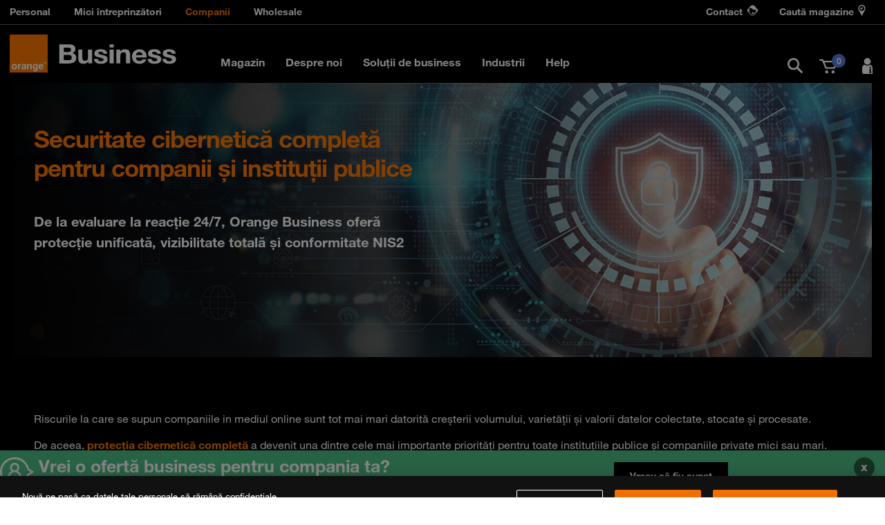

--- FILE ---
content_type: text/html
request_url: https://www.orange.ro/business/solutii/securitate-cibernetica/?utm_source=orange.ro&utm_medium=display&utm_campaign=ce.25.s.l.20&utm_content=raportbis
body_size: 46466
content:
<!DOCTYPE html>
<html lang="ro">
    <head>
		
    	
			<meta charset="utf-8">
			<meta http-equiv="X-UA-Compatible" content="IE=edge">
			<meta name="viewport" content="width=device-width, initial-scale=1, maximum-scale=1, user-scalable=0">
			<meta name="revisit-after" content="1 days" />
			<meta name="Owner" content="Orange Romania" />
			<meta name="Copyright" content="© 2026 Orange Romania" />
			<meta name="Rating" content="General" />
			
			<title>
				Securitate cibernetică | Orange
			</title>
			
			<meta name="description" content="Protecție completă a informațiilor digitale din companie" />
			<meta name="Keywords" content="orange, cartela PrePay, abonamente de voce si date, PrePay, Orange TV, roaming, roaming SEE, magazin, smartphone ">
			<link rel="shortcut icon" href="https://www.orange.ro/favicon.ico" />
			<link rel="manifest" href="https://www.orange.ro/manifest.json">
			<meta name="Robots" content="index,follow" />
		 

		 
			
			<meta property="og:title" content="Securitate cibernetică | Orange" />
			<meta property="og:image" content="https://www.orange.ro/social-share/default/fb-default.jpg?v1" />
			<meta property="og:site_name" content="Orange Romania" />
			<meta property="og:description" content="Protecție completă a informațiilor digitale din companie" />
			<meta property="og:url" content="" /> 

			
			<meta name="twitter:card" content="summary">
			<meta name="twitter:url" content="">
			<meta name="twitter:description" content="Protecție completă a informațiilor digitale din companie">
			<meta name="twitter:image" content="https://www.orange.ro/social-share/default/tw-default.jpg?v1">
			

			
			<meta itemprop="name" content="Securitate cibernetică | Orange">
			<meta itemprop="description" content="Protecție completă a informațiilor digitale din companie">
			<meta itemprop="image" content="https://www.orange.ro/social-share/default/g-default.jpg">
		

			<meta name="google-site-verification" content="CRmd7bPvoJtrJc1cjx2Uy4RSpGOxHmZOXK1kgq5GE1A" />
			<meta name="ahrefs-site-verification" content="e9b4cb6544a6c09c6b8781daae287b3a9af5f5a92656299ad0300c119eca5ddd">
        


        
        
		
        
        
		

		
		<script type="text/javascript" src="/ruxitagentjs_ICA7NVfghqrux_10303241106123517.js" data-dtconfig="rid=RID_-1596060697|rpid=38833828|domain=orange.ro|reportUrl=/rb_e75850be-0e0f-446b-b61e-df072a203747|app=ea7c4b59f27d43eb|cuc=66gvv1du|owasp=1|mel=100000|featureHash=ICA7NVfghqrux|dpvc=1|md=mdcc1=cAUTH_NAME|lastModification=1765963269783|tp=500,50,0|rdnt=1|uxrgce=1|srbbv=2|agentUri=/ruxitagentjs_ICA7NVfghqrux_10303241106123517.js"></script><link rel="stylesheet" href="https://www.orange.ro/scss-102019/vendor.ae93cfa05607f0bbc8083278f25cf75a578f2b97c7d9eb3e23ca6f683822b19e.min.css" media="screen">

		<link href="https://www.orange.ro/scss-102019/menu/print.min.26a4d43ecf4334e1c03e80126e34a3c3a31aaa88a92068b2501910bf21f063ca.css" media="print" rel="stylesheet">


		
				<link rel="canonical" href="https://www.orange.ro/business/solutii/securitate-cibernetica/">
			

        

<link rel="stylesheet" href="https://www.orange.ro/scss-102019/business/customCSS.tpl.min.e62c4877e11080ec935aacbb5161bec8197a963ff00c069b4e01c2a9246dc2fa.css" integrity="sha256-5ixId&#43;EQgOyTWqy7UWG&#43;yBl6lj/wDAabTgHCqSRtwvo=" media="screen">


    </head>
	<body>
		






<style>/*! @algolia/autocomplete-theme-classic 1.11.0 | MIT License | © Algolia, Inc. and contributors | https://github.com/algolia/autocomplete */
:root{--aa-search-input-height:44px;--aa-input-icon-size:20px;--aa-base-unit:16;--aa-spacing-factor:1;--aa-spacing:calc(var(--aa-base-unit)*var(--aa-spacing-factor)*1px);--aa-spacing-half:calc(var(--aa-spacing)/2);--aa-panel-max-height:650px;--aa-base-z-index:9999;--aa-font-size:calc(var(--aa-base-unit)*1px);--aa-font-family:inherit;--aa-font-weight-medium:500;--aa-font-weight-semibold:600;--aa-font-weight-bold:700;--aa-icon-size:20px;--aa-icon-stroke-width:1.6;--aa-icon-color-rgb:119,119,163;--aa-icon-color-alpha:1;--aa-action-icon-size:20px;--aa-text-color-rgb:38,38,39;--aa-text-color-alpha:1;--aa-primary-color-rgb:62,52,211;--aa-primary-color-alpha:0.2;--aa-muted-color-rgb:128,126,163;--aa-muted-color-alpha:0.6;--aa-panel-border-color-rgb:128,126,163;--aa-panel-border-color-alpha:0.3;--aa-input-border-color-rgb:128,126,163;--aa-input-border-color-alpha:0.8;--aa-background-color-rgb:255,255,255;--aa-background-color-alpha:1;--aa-input-background-color-rgb:255,255,255;--aa-input-background-color-alpha:1;--aa-selected-color-rgb:179,173,214;--aa-selected-color-alpha:0.205;--aa-description-highlight-background-color-rgb:245,223,77;--aa-description-highlight-background-color-alpha:0.5;--aa-detached-media-query:(max-width:680px);--aa-detached-modal-media-query:(min-width:680px);--aa-detached-modal-max-width:680px;--aa-detached-modal-max-height:500px;--aa-overlay-color-rgb:115,114,129;--aa-overlay-color-alpha:0.4;--aa-panel-shadow:0 0 0 1px rgba(35,38,59,0.1),0 6px 16px -4px rgba(35,38,59,0.15);--aa-scrollbar-width:13px;--aa-scrollbar-track-background-color-rgb:234,234,234;--aa-scrollbar-track-background-color-alpha:1;--aa-scrollbar-thumb-background-color-rgb:var(--aa-background-color-rgb);--aa-scrollbar-thumb-background-color-alpha:1}@media (hover:none) and (pointer:coarse){:root{--aa-spacing-factor:1.2;--aa-action-icon-size:22px}}body.dark,body[data-theme=dark]{--aa-text-color-rgb:183,192,199;--aa-primary-color-rgb:146,138,255;--aa-muted-color-rgb:146,138,255;--aa-input-background-color-rgb:0,3,9;--aa-background-color-rgb:21,24,42;--aa-selected-color-rgb:146,138,255;--aa-selected-color-alpha:0.25;--aa-description-highlight-background-color-rgb:0 255 255;--aa-description-highlight-background-color-alpha:0.25;--aa-icon-color-rgb:119,119,163;--aa-panel-shadow:inset 1px 1px 0 0 #2c2e40,0 3px 8px 0 #000309;--aa-scrollbar-track-background-color-rgb:44,46,64;--aa-scrollbar-thumb-background-color-rgb:var(--aa-background-color-rgb)}.aa-Autocomplete *,.aa-DetachedFormContainer *,.aa-Panel *{box-sizing:border-box}.aa-Autocomplete,.aa-DetachedFormContainer,.aa-Panel{color:rgba(38, 38, 39,1);color:rgba(var(--aa-text-color-rgb),var(--aa-text-color-alpha));font-family:inherit;font-family:var(--aa-font-family);font-size:calc(16 * 1px);font-size:var(--aa-font-size);font-weight:400;line-height:1em;margin:0;padding:0;text-align:left}.aa-Form{align-items:center;background-color:rgba(255, 255, 255,1);background-color:rgba(var(--aa-input-background-color-rgb),var(--aa-input-background-color-alpha));border:1px solid rgba(128, 126, 163,0.8);border:1px solid rgba(var(--aa-input-border-color-rgb),var(--aa-input-border-color-alpha));border-radius:3px;display:flex;line-height:1em;margin:0;position:relative;width:100%}.aa-Form:focus-within{border-color:rgba(62, 52, 211,1);border-color:rgba(var(--aa-primary-color-rgb),1);box-shadow:rgba(62, 52, 211,0.2) 0 0 0 2px,inset rgba(62, 52, 211,0.2) 0 0 0 2px;box-shadow:rgba(var(--aa-primary-color-rgb),var(--aa-primary-color-alpha)) 0 0 0 2px,inset rgba(var(--aa-primary-color-rgb),var(--aa-primary-color-alpha)) 0 0 0 2px;outline:medium none currentColor}.aa-InputWrapperPrefix{align-items:center;display:flex;flex-shrink:0;height:44px;height:var(--aa-search-input-height);order:1}.aa-Label,.aa-LoadingIndicator{cursor:auto;flex-shrink:0;height:100%;padding:0;text-align:left}.aa-Label svg,.aa-LoadingIndicator svg{color:rgba(62, 52, 211,1);color:rgba(var(--aa-primary-color-rgb),1);height:auto;max-height:20px;max-height:var(--aa-input-icon-size);stroke-width:1.6;stroke-width:var(--aa-icon-stroke-width);width:20px;width:var(--aa-input-icon-size)}.aa-LoadingIndicator,.aa-SubmitButton{height:100%;padding-left:calc((16 * 1 * 1px)*0.75 - 1px);padding-left:calc(calc(16 * 1 * 1px)*0.75 - 1px);padding-left:calc(var(--aa-spacing)*0.75 - 1px);padding-right:calc((16 * 1 * 1px) / 2);padding-right:calc(calc(16 * 1 * 1px) / 2);padding-right:var(--aa-spacing-half);width:calc((16 * 1 * 1px)*1.75 + 20px - 1px);width:calc(calc(16 * 1 * 1px)*1.75 + 20px - 1px);width:calc(var(--aa-spacing)*1.75 + var(--aa-icon-size) - 1px)}@media (hover:none) and (pointer:coarse){.aa-LoadingIndicator,.aa-SubmitButton{padding-left:calc(((16 * 1 * 1px) / 2)/2 - 1px);padding-left:calc(calc(calc(16 * 1 * 1px) / 2)/2 - 1px);padding-left:calc(var(--aa-spacing-half)/2 - 1px);width:calc(20px + (16 * 1 * 1px)*1.25 - 1px);width:calc(20px + calc(16 * 1 * 1px)*1.25 - 1px);width:calc(var(--aa-icon-size) + var(--aa-spacing)*1.25 - 1px)}}.aa-SubmitButton{-webkit-appearance:none;-moz-appearance:none;appearance:none;background:none;border:0;margin:0}.aa-LoadingIndicator{align-items:center;display:flex;justify-content:center}.aa-LoadingIndicator[hidden]{display:none}.aa-InputWrapper{order:3;position:relative;width:100%}.aa-Input{-webkit-appearance:none;-moz-appearance:none;appearance:none;background:none;border:0;color:rgba(38, 38, 39,1);color:rgba(var(--aa-text-color-rgb),var(--aa-text-color-alpha));font:inherit;height:44px;height:var(--aa-search-input-height);padding:0;width:100%}.aa-Input::-moz-placeholder{color:rgba(128, 126, 163,0.6);color:rgba(var(--aa-muted-color-rgb),var(--aa-muted-color-alpha));opacity:1}.aa-Input::placeholder{color:rgba(128, 126, 163,0.6);color:rgba(var(--aa-muted-color-rgb),var(--aa-muted-color-alpha));opacity:1}.aa-Input:focus{border-color:none;box-shadow:none;outline:none}.aa-Input::-webkit-search-cancel-button,.aa-Input::-webkit-search-decoration,.aa-Input::-webkit-search-results-button,.aa-Input::-webkit-search-results-decoration{-webkit-appearance:none;appearance:none}.aa-InputWrapperSuffix{align-items:center;display:flex;height:44px;height:var(--aa-search-input-height);order:4}.aa-ClearButton{align-items:center;background:none;border:0;color:rgba(128, 126, 163,0.6);color:rgba(var(--aa-muted-color-rgb),var(--aa-muted-color-alpha));cursor:pointer;display:flex;height:100%;margin:0;padding:0 calc((16 * 1 * 1px)*0.83333 - .5px);padding:0 calc(calc(16 * 1 * 1px)*0.83333 - .5px);padding:0 calc(var(--aa-spacing)*0.83333 - .5px)}@media (hover:none) and (pointer:coarse){.aa-ClearButton{padding:0 calc((16 * 1 * 1px)*0.66667 - .5px);padding:0 calc(calc(16 * 1 * 1px)*0.66667 - .5px);padding:0 calc(var(--aa-spacing)*0.66667 - .5px)}}.aa-ClearButton:focus,.aa-ClearButton:hover{color:rgba(38, 38, 39,1);color:rgba(var(--aa-text-color-rgb),var(--aa-text-color-alpha))}.aa-ClearButton[hidden]{display:none}.aa-ClearButton svg{stroke-width:1.6;stroke-width:var(--aa-icon-stroke-width);width:20px;width:var(--aa-icon-size)}.aa-Panel{background-color:rgba(255, 255, 255,1);background-color:rgba(var(--aa-background-color-rgb),var(--aa-background-color-alpha));border-radius:calc((16 * 1 * 1px)/4);border-radius:calc(calc(16 * 1 * 1px)/4);border-radius:calc(var(--aa-spacing)/4);box-shadow:0 0 0 1px rgba(35, 38, 59, 0.1),
    0 6px 16px -4px rgba(35, 38, 59, 0.15);box-shadow:var(--aa-panel-shadow);margin:8px 0 0;overflow:hidden;position:absolute;transition:opacity .2s ease-in,filter .2s ease-in}@media screen and (prefers-reduced-motion){.aa-Panel{transition:none}}.aa-Panel button{-webkit-appearance:none;-moz-appearance:none;appearance:none;background:none;border:0;margin:0;padding:0}.aa-PanelLayout{height:100%;margin:0;max-height:650px;max-height:var(--aa-panel-max-height);overflow-y:auto;padding:0;position:relative;text-align:left}.aa-PanelLayoutColumns--twoGolden{display:grid;grid-template-columns:39.2% auto;overflow:hidden;padding:0}.aa-PanelLayoutColumns--two{display:grid;grid-template-columns:repeat(2,minmax(0,1fr));overflow:hidden;padding:0}.aa-PanelLayoutColumns--three{display:grid;grid-template-columns:repeat(3,minmax(0,1fr));overflow:hidden;padding:0}.aa-Panel--stalled .aa-Source{filter:grayscale(1);opacity:.8}.aa-Panel--scrollable{margin:0;max-height:650px;max-height:var(--aa-panel-max-height);overflow-x:hidden;overflow-y:auto;padding:calc((16 * 1 * 1px) / 2);padding:calc(calc(16 * 1 * 1px) / 2);padding:var(--aa-spacing-half);scrollbar-color:rgba(255, 255, 255,1) rgba(234, 234, 234,1);scrollbar-color:rgba(var(--aa-scrollbar-thumb-background-color-rgb),var(--aa-scrollbar-thumb-background-color-alpha)) rgba(var(--aa-scrollbar-track-background-color-rgb),var(--aa-scrollbar-track-background-color-alpha));scrollbar-width:thin}.aa-Panel--scrollable::-webkit-scrollbar{width:13px;width:var(--aa-scrollbar-width)}.aa-Panel--scrollable::-webkit-scrollbar-track{background-color:rgba(234, 234, 234,1);background-color:rgba(var(--aa-scrollbar-track-background-color-rgb),var(--aa-scrollbar-track-background-color-alpha))}.aa-Panel--scrollable::-webkit-scrollbar-thumb{background-color:rgba(255, 255, 255,1);background-color:rgba(var(--aa-scrollbar-thumb-background-color-rgb),var(--aa-scrollbar-thumb-background-color-alpha));border-radius:9999px;border:3px solid rgba(234, 234, 234,1);border:3px solid rgba(var(--aa-scrollbar-track-background-color-rgb),var(--aa-scrollbar-track-background-color-alpha));border-right-width:2px}.aa-Source{margin:0;padding:0;position:relative;width:100%}.aa-Source:empty{display:none}.aa-SourceNoResults{font-size:1em;margin:0;padding:calc(16 * 1 * 1px);padding:var(--aa-spacing)}.aa-List{list-style:none;margin:0}.aa-List,.aa-SourceHeader{padding:0;position:relative}.aa-SourceHeader{margin:calc((16 * 1 * 1px) / 2) .5em calc((16 * 1 * 1px) / 2) 0;margin:calc(calc(16 * 1 * 1px) / 2) .5em calc(calc(16 * 1 * 1px) / 2) 0;margin:var(--aa-spacing-half) .5em var(--aa-spacing-half) 0}.aa-SourceHeader:empty{display:none}.aa-SourceHeaderTitle{background:rgba(255, 255, 255,1);background:rgba(var(--aa-background-color-rgb),var(--aa-background-color-alpha));color:rgba(62, 52, 211,1);color:rgba(var(--aa-primary-color-rgb),1);display:inline-block;font-size:.8em;font-weight:600;font-weight:var(--aa-font-weight-semibold);margin:0;padding:0 calc((16 * 1 * 1px) / 2) 0 0;padding:0 calc(calc(16 * 1 * 1px) / 2) 0 0;padding:0 var(--aa-spacing-half) 0 0;position:relative;z-index:9999;z-index:var(--aa-base-z-index)}.aa-SourceHeaderLine{border-bottom:1px solid rgba(62, 52, 211,1);border-bottom:1px solid rgba(var(--aa-primary-color-rgb),1);display:block;height:2px;left:0;margin:0;opacity:.3;padding:0;position:absolute;right:0;top:calc((16 * 1 * 1px) / 2);top:calc(calc(16 * 1 * 1px) / 2);top:var(--aa-spacing-half);z-index:calc(9999 - 1);z-index:calc(var(--aa-base-z-index) - 1)}.aa-SourceFooterSeeAll{background:linear-gradient(180deg,rgba(255, 255, 255,1),rgba(128,126,163,.14));background:linear-gradient(180deg,rgba(var(--aa-background-color-rgb),var(--aa-background-color-alpha)),rgba(128,126,163,.14));border:1px solid rgba(128, 126, 163,0.6);border:1px solid rgba(var(--aa-muted-color-rgb),var(--aa-muted-color-alpha));border-radius:5px;box-shadow:inset 0 0 2px #fff,0 2px 2px -1px rgba(76,69,88,.15);color:inherit;font-size:.95em;font-weight:500;font-weight:var(--aa-font-weight-medium);padding:.475em 1em .6em;-webkit-text-decoration:none;text-decoration:none}.aa-SourceFooterSeeAll:focus,.aa-SourceFooterSeeAll:hover{border:1px solid rgba(62, 52, 211,1);border:1px solid rgba(var(--aa-primary-color-rgb),1);color:rgba(62, 52, 211,1);color:rgba(var(--aa-primary-color-rgb),1)}.aa-Item{align-items:center;border-radius:3px;cursor:pointer;display:grid;min-height:calc((16 * 1 * 1px)*2.5);min-height:calc(calc(16 * 1 * 1px)*2.5);min-height:calc(var(--aa-spacing)*2.5);padding:calc(((16 * 1 * 1px) / 2)/2);padding:calc(calc(calc(16 * 1 * 1px) / 2)/2);padding:calc(var(--aa-spacing-half)/2)}.aa-Item[aria-selected=true]{background-color:rgba(179, 173, 214,0.205);background-color:rgba(var(--aa-selected-color-rgb),var(--aa-selected-color-alpha))}.aa-Item[aria-selected=true] .aa-ActiveOnly,.aa-Item[aria-selected=true] .aa-ItemActionButton{visibility:visible}.aa-ItemIcon{align-items:center;background:rgba(255, 255, 255,1);background:rgba(var(--aa-background-color-rgb),var(--aa-background-color-alpha));border-radius:3px;box-shadow:inset 0 0 0 1px rgba(128, 126, 163,0.3);box-shadow:inset 0 0 0 1px rgba(var(--aa-panel-border-color-rgb),var(--aa-panel-border-color-alpha));color:rgba(119, 119, 163,1);color:rgba(var(--aa-icon-color-rgb),var(--aa-icon-color-alpha));display:flex;flex-shrink:0;font-size:.7em;height:calc(20px + ((16 * 1 * 1px) / 2));height:calc(20px + calc(calc(16 * 1 * 1px) / 2));height:calc(var(--aa-icon-size) + var(--aa-spacing-half));justify-content:center;overflow:hidden;stroke-width:1.6;stroke-width:var(--aa-icon-stroke-width);text-align:center;width:calc(20px + ((16 * 1 * 1px) / 2));width:calc(20px + calc(calc(16 * 1 * 1px) / 2));width:calc(var(--aa-icon-size) + var(--aa-spacing-half))}.aa-ItemIcon img{height:auto;max-height:calc(20px + ((16 * 1 * 1px) / 2) - 8px);max-height:calc(20px + calc(calc(16 * 1 * 1px) / 2) - 8px);max-height:calc(var(--aa-icon-size) + var(--aa-spacing-half) - 8px);max-width:calc(20px + ((16 * 1 * 1px) / 2) - 8px);max-width:calc(20px + calc(calc(16 * 1 * 1px) / 2) - 8px);max-width:calc(var(--aa-icon-size) + var(--aa-spacing-half) - 8px);width:auto}.aa-ItemIcon svg{height:20px;height:var(--aa-icon-size);width:20px;width:var(--aa-icon-size)}.aa-ItemIcon--alignTop{align-self:flex-start}.aa-ItemIcon--noBorder{background:none;box-shadow:none}.aa-ItemIcon--picture{height:96px;width:96px}.aa-ItemIcon--picture img{max-height:100%;max-width:100%;padding:calc((16 * 1 * 1px) / 2);padding:calc(calc(16 * 1 * 1px) / 2);padding:var(--aa-spacing-half)}.aa-ItemContent{align-items:center;cursor:pointer;display:grid;gap:calc((16 * 1 * 1px) / 2);gap:calc(calc(16 * 1 * 1px) / 2);grid-gap:calc((16 * 1 * 1px) / 2);grid-gap:calc(calc(16 * 1 * 1px) / 2);grid-gap:var(--aa-spacing-half);gap:var(--aa-spacing-half);grid-auto-flow:column;line-height:1.25em;overflow:hidden}.aa-ItemContent:empty{display:none}.aa-ItemContent mark{background:none;color:rgba(38, 38, 39,1);color:rgba(var(--aa-text-color-rgb),var(--aa-text-color-alpha));font-style:normal;font-weight:700;font-weight:var(--aa-font-weight-bold)}.aa-ItemContent--dual{display:flex;flex-direction:column;justify-content:space-between;text-align:left}.aa-ItemContent--dual .aa-ItemContentSubtitle,.aa-ItemContent--dual .aa-ItemContentTitle{display:block}.aa-ItemContent--indented{padding-left:calc(20px + (16 * 1 * 1px));padding-left:calc(20px + calc(16 * 1 * 1px));padding-left:calc(var(--aa-icon-size) + var(--aa-spacing))}.aa-ItemContentBody{display:grid;gap:calc(((16 * 1 * 1px) / 2)/2);gap:calc(calc(calc(16 * 1 * 1px) / 2)/2);grid-gap:calc(((16 * 1 * 1px) / 2)/2);grid-gap:calc(calc(calc(16 * 1 * 1px) / 2)/2);grid-gap:calc(var(--aa-spacing-half)/2);gap:calc(var(--aa-spacing-half)/2)}.aa-ItemContentTitle{display:inline-block;margin:0 .5em 0 0;max-width:100%;overflow:hidden;padding:0;text-overflow:ellipsis;white-space:nowrap}.aa-ItemContentSubtitle{font-size:.92em}.aa-ItemContentSubtitleIcon:before{border-color:rgba(128, 126, 163,.64);border-color:rgba(var(--aa-muted-color-rgb),.64);border-style:solid;content:"";display:inline-block;left:1px;position:relative;top:-3px}.aa-ItemContentSubtitle--inline .aa-ItemContentSubtitleIcon:before{border-width:0 0 1.5px;margin-left:calc((16 * 1 * 1px) / 2);margin-left:calc(calc(16 * 1 * 1px) / 2);margin-left:var(--aa-spacing-half);margin-right:calc(((16 * 1 * 1px) / 2)/2);margin-right:calc(calc(calc(16 * 1 * 1px) / 2)/2);margin-right:calc(var(--aa-spacing-half)/2);width:calc(((16 * 1 * 1px) / 2) + 2px);width:calc(calc(calc(16 * 1 * 1px) / 2) + 2px);width:calc(var(--aa-spacing-half) + 2px)}.aa-ItemContentSubtitle--standalone{align-items:center;color:rgba(38, 38, 39,1);color:rgba(var(--aa-text-color-rgb),var(--aa-text-color-alpha));display:grid;gap:calc((16 * 1 * 1px) / 2);gap:calc(calc(16 * 1 * 1px) / 2);grid-gap:calc((16 * 1 * 1px) / 2);grid-gap:calc(calc(16 * 1 * 1px) / 2);grid-gap:var(--aa-spacing-half);gap:var(--aa-spacing-half);grid-auto-flow:column;justify-content:start}.aa-ItemContentSubtitle--standalone .aa-ItemContentSubtitleIcon:before{border-radius:0 0 0 3px;border-width:0 0 1.5px 1.5px;height:calc((16 * 1 * 1px) / 2);height:calc(calc(16 * 1 * 1px) / 2);height:var(--aa-spacing-half);width:calc((16 * 1 * 1px) / 2);width:calc(calc(16 * 1 * 1px) / 2);width:var(--aa-spacing-half)}.aa-ItemContentSubtitleCategory{color:rgba(128, 126, 163,1);color:rgba(var(--aa-muted-color-rgb),1);font-weight:500}.aa-ItemContentDescription{color:rgba(38, 38, 39,1);color:rgba(var(--aa-text-color-rgb),var(--aa-text-color-alpha));font-size:.85em;max-width:100%;overflow-x:hidden;text-overflow:ellipsis}.aa-ItemContentDescription:empty{display:none}.aa-ItemContentDescription mark{background:rgba(245, 223, 77,0.5);background:rgba(var(--aa-description-highlight-background-color-rgb),var(--aa-description-highlight-background-color-alpha));color:rgba(38, 38, 39,1);color:rgba(var(--aa-text-color-rgb),var(--aa-text-color-alpha));font-style:normal;font-weight:500;font-weight:var(--aa-font-weight-medium)}.aa-ItemContentDash{color:rgba(128, 126, 163,0.6);color:rgba(var(--aa-muted-color-rgb),var(--aa-muted-color-alpha));display:none;opacity:.4}.aa-ItemContentTag{background-color:rgba(62, 52, 211,0.2);background-color:rgba(var(--aa-primary-color-rgb),var(--aa-primary-color-alpha));border-radius:3px;margin:0 .4em 0 0;padding:.08em .3em}.aa-ItemLink,.aa-ItemWrapper{align-items:center;color:inherit;display:grid;gap:calc(((16 * 1 * 1px) / 2)/2);gap:calc(calc(calc(16 * 1 * 1px) / 2)/2);grid-gap:calc(((16 * 1 * 1px) / 2)/2);grid-gap:calc(calc(calc(16 * 1 * 1px) / 2)/2);grid-gap:calc(var(--aa-spacing-half)/2);gap:calc(var(--aa-spacing-half)/2);grid-auto-flow:column;justify-content:space-between;width:100%}.aa-ItemLink{color:inherit;-webkit-text-decoration:none;text-decoration:none}.aa-ItemActions{display:grid;grid-auto-flow:column;height:100%;justify-self:end;margin:0 calc((16 * 1 * 1px)/-3);margin:0 calc(calc(16 * 1 * 1px)/-3);margin:0 calc(var(--aa-spacing)/-3);padding:0 2px 0 0}.aa-ItemActionButton{align-items:center;background:none;border:0;color:rgba(128, 126, 163,0.6);color:rgba(var(--aa-muted-color-rgb),var(--aa-muted-color-alpha));cursor:pointer;display:flex;flex-shrink:0;padding:0}.aa-ItemActionButton:focus svg,.aa-ItemActionButton:hover svg{color:rgba(38, 38, 39,1);color:rgba(var(--aa-text-color-rgb),var(--aa-text-color-alpha))}@media (hover:none) and (pointer:coarse){.aa-ItemActionButton:focus svg,.aa-ItemActionButton:hover svg{color:inherit}}.aa-ItemActionButton svg{color:rgba(128, 126, 163,0.6);color:rgba(var(--aa-muted-color-rgb),var(--aa-muted-color-alpha));margin:0;margin:calc(calc(16 * 1 * 1px)/3);margin:calc(var(--aa-spacing)/3);stroke-width:1.6;stroke-width:var(--aa-icon-stroke-width);width:20px;width:var(--aa-action-icon-size)}.aa-ActiveOnly{visibility:hidden}.aa-PanelHeader{align-items:center;background:rgba(62, 52, 211,1);background:rgba(var(--aa-primary-color-rgb),1);color:#fff;display:grid;height:var(--aa-modal-header-height);margin:0;padding:calc((16 * 1 * 1px) / 2) calc(16 * 1 * 1px);padding:calc(calc(16 * 1 * 1px) / 2) calc(16 * 1 * 1px);padding:var(--aa-spacing-half) var(--aa-spacing);position:relative}.aa-PanelHeader:after{background-image:linear-gradient(rgba(255, 255, 255,1),rgba(255, 255, 255,0));background-image:linear-gradient(rgba(var(--aa-background-color-rgb),1),rgba(var(--aa-background-color-rgb),0));bottom:calc(((16 * 1 * 1px) / 2)*-1);bottom:calc(calc(calc(16 * 1 * 1px) / 2)*-1);bottom:calc(var(--aa-spacing-half)*-1);content:"";height:calc((16 * 1 * 1px) / 2);height:calc(calc(16 * 1 * 1px) / 2);height:var(--aa-spacing-half);left:0;pointer-events:none;position:absolute;right:0;z-index:9999;z-index:var(--aa-base-z-index)}.aa-PanelFooter{background-color:rgba(255, 255, 255,1);background-color:rgba(var(--aa-background-color-rgb),var(--aa-background-color-alpha));box-shadow:inset 0 1px 0 rgba(128, 126, 163,0.3);box-shadow:inset 0 1px 0 rgba(var(--aa-panel-border-color-rgb),var(--aa-panel-border-color-alpha));display:flex;justify-content:space-between;margin:0;padding:calc(16 * 1 * 1px);padding:var(--aa-spacing);position:relative;z-index:9999;z-index:var(--aa-base-z-index)}.aa-PanelFooter:after{background-image:linear-gradient(rgba(255, 255, 255,0),rgba(128, 126, 163,0.6));background-image:linear-gradient(rgba(var(--aa-background-color-rgb),0),rgba(var(--aa-muted-color-rgb),var(--aa-muted-color-alpha)));content:"";height:calc(16 * 1 * 1px);height:var(--aa-spacing);left:0;opacity:.12;pointer-events:none;position:absolute;right:0;top:calc((16 * 1 * 1px)*-1);top:calc(calc(16 * 1 * 1px)*-1);top:calc(var(--aa-spacing)*-1);z-index:calc(9999 - 1);z-index:calc(var(--aa-base-z-index) - 1)}.aa-DetachedContainer{background:rgba(255, 255, 255,1);background:rgba(var(--aa-background-color-rgb),var(--aa-background-color-alpha));bottom:0;box-shadow:0 0 0 1px rgba(35, 38, 59, 0.1),
    0 6px 16px -4px rgba(35, 38, 59, 0.15);box-shadow:var(--aa-panel-shadow);display:flex;flex-direction:column;left:0;margin:0;overflow:hidden;padding:0;position:fixed;right:0;top:0;z-index:9999;z-index:var(--aa-base-z-index)}.aa-DetachedContainer:after{height:32px}.aa-DetachedContainer .aa-SourceHeader{margin:calc((16 * 1 * 1px) / 2) 0 calc((16 * 1 * 1px) / 2) 2px;margin:calc(calc(16 * 1 * 1px) / 2) 0 calc(calc(16 * 1 * 1px) / 2) 2px;margin:var(--aa-spacing-half) 0 var(--aa-spacing-half) 2px}.aa-DetachedContainer .aa-Panel{background-color:rgba(255, 255, 255,1);background-color:rgba(var(--aa-background-color-rgb),var(--aa-background-color-alpha));border-radius:0;box-shadow:none;flex-grow:1;margin:0;padding:0;position:relative}.aa-DetachedContainer .aa-PanelLayout{bottom:0;box-shadow:none;left:0;margin:0;max-height:none;overflow-y:auto;position:absolute;right:0;top:0;width:100%}.aa-DetachedFormContainer{border-bottom:1px solid rgba(128, 126, 163,0.3);border-bottom:1px solid rgba(var(--aa-panel-border-color-rgb),var(--aa-panel-border-color-alpha));display:flex;flex-direction:row;justify-content:space-between;margin:0;padding:calc((16 * 1 * 1px) / 2);padding:calc(calc(16 * 1 * 1px) / 2);padding:var(--aa-spacing-half)}.aa-DetachedCancelButton{background:none;border:0;border-radius:3px;color:inherit;color:rgba(38, 38, 39,1);color:rgba(var(--aa-text-color-rgb),var(--aa-text-color-alpha));cursor:pointer;font:inherit;margin:0 0 0 calc((16 * 1 * 1px) / 2);margin:0 0 0 calc(calc(16 * 1 * 1px) / 2);margin:0 0 0 var(--aa-spacing-half);padding:0 calc((16 * 1 * 1px) / 2);padding:0 calc(calc(16 * 1 * 1px) / 2);padding:0 var(--aa-spacing-half)}.aa-DetachedCancelButton:focus,.aa-DetachedCancelButton:hover{box-shadow:inset 0 0 0 1px rgba(128, 126, 163,0.3);box-shadow:inset 0 0 0 1px rgba(var(--aa-panel-border-color-rgb),var(--aa-panel-border-color-alpha))}.aa-DetachedContainer--modal{border-radius:6px;bottom:inherit;height:auto;margin:0 auto;max-width:680px;max-width:var(--aa-detached-modal-max-width);position:absolute;top:3%}.aa-DetachedContainer--modal .aa-PanelLayout{max-height:500px;max-height:var(--aa-detached-modal-max-height);padding-bottom:calc((16 * 1 * 1px) / 2);padding-bottom:calc(calc(16 * 1 * 1px) / 2);padding-bottom:var(--aa-spacing-half);position:static}.aa-DetachedSearchButton{align-items:center;background-color:rgba(255, 255, 255,1);background-color:rgba(var(--aa-input-background-color-rgb),var(--aa-input-background-color-alpha));border:1px solid rgba(128, 126, 163,0.8);border:1px solid rgba(var(--aa-input-border-color-rgb),var(--aa-input-border-color-alpha));border-radius:3px;color:rgba(128, 126, 163,0.6);color:rgba(var(--aa-muted-color-rgb),var(--aa-muted-color-alpha));cursor:pointer;display:flex;font:inherit;font-family:inherit;font-family:var(--aa-font-family);font-size:calc(16 * 1px);font-size:var(--aa-font-size);height:44px;height:var(--aa-search-input-height);margin:0;padding:0 calc(44px/8);padding:0 calc(var(--aa-search-input-height)/8);position:relative;text-align:left;width:100%}.aa-DetachedSearchButton:focus{border-color:rgba(62, 52, 211,1);border-color:rgba(var(--aa-primary-color-rgb),1);box-shadow:rgba(62, 52, 211,0.2) 0 0 0 3px,inset rgba(62, 52, 211,0.2) 0 0 0 2px;box-shadow:rgba(var(--aa-primary-color-rgb),var(--aa-primary-color-alpha)) 0 0 0 3px,inset rgba(var(--aa-primary-color-rgb),var(--aa-primary-color-alpha)) 0 0 0 2px;outline:medium none currentColor}.aa-DetachedSearchButtonIcon{align-items:center;color:rgba(62, 52, 211,1);color:rgba(var(--aa-primary-color-rgb),1);cursor:auto;display:flex;flex-shrink:0;height:100%;justify-content:center;width:calc(20px + (16 * 1 * 1px));width:calc(20px + calc(16 * 1 * 1px));width:calc(var(--aa-icon-size) + var(--aa-spacing))}.aa-DetachedSearchButtonQuery{color:rgba(38, 38, 39,1);color:rgba(var(--aa-text-color-rgb),1);line-height:1.25em;overflow:hidden;text-overflow:ellipsis;white-space:nowrap}.aa-DetachedSearchButtonPlaceholder[hidden]{display:none}.aa-Detached{height:100vh;overflow:hidden}.aa-DetachedOverlay{background-color:rgba(115, 114, 129,0.4);background-color:rgba(var(--aa-overlay-color-rgb),var(--aa-overlay-color-alpha));height:100vh;left:0;margin:0;padding:0;position:fixed;right:0;top:0;z-index:calc(9999 - 1);z-index:calc(var(--aa-base-z-index) - 1)}.aa-GradientBottom,.aa-GradientTop{height:calc((16 * 1 * 1px) / 2);height:calc(calc(16 * 1 * 1px) / 2);height:var(--aa-spacing-half);left:0;pointer-events:none;position:absolute;right:0;z-index:9999;z-index:var(--aa-base-z-index)}.aa-GradientTop{background-image:linear-gradient(rgba(255, 255, 255,1),rgba(255, 255, 255,0));background-image:linear-gradient(rgba(var(--aa-background-color-rgb),1),rgba(var(--aa-background-color-rgb),0));top:0}.aa-GradientBottom{background-image:linear-gradient(rgba(255, 255, 255,0),rgba(255, 255, 255,1));background-image:linear-gradient(rgba(var(--aa-background-color-rgb),0),rgba(var(--aa-background-color-rgb),1));border-bottom-left-radius:calc((16 * 1 * 1px)/4);border-bottom-left-radius:calc(calc(16 * 1 * 1px)/4);border-bottom-left-radius:calc(var(--aa-spacing)/4);border-bottom-right-radius:calc((16 * 1 * 1px)/4);border-bottom-right-radius:calc(calc(16 * 1 * 1px)/4);border-bottom-right-radius:calc(var(--aa-spacing)/4);bottom:0}@media (hover:none) and (pointer:coarse){.aa-DesktopOnly{display:none}}@media (hover:hover){.aa-TouchOnly{display:none}}</style>


<style>
  .aa-Panel {
    z-index: 999999;
    background: #fff;
  }
  .aa-ItemWrapper a {
    color: #000;
    font-weight: normal;
  }
  .top-section.noPadding {
    padding-top: 0;
    padding-bottom: 0;
  }
  .bsnMenu.custom-menu-wrapper .parrent-link:after {
    bottom: -15px !important;
  }
</style>


<div class="custom-menu-wrapper bsnMenu">
  <div class="top-section mobile-hide noPadding">
    <div class="page-center">
      <div class="page-center-wrapper">
        <div class="left-menu">
          <ul>
            <li class="mr-30px">
              <a href="https://www.orange.ro/">Personal</a>
            </li>
            <li class="mr-30px">
              <a href="https://www.orange.ro/mici-intreprinzatori/">Mici întreprinzători</a>
            </li>
            <li class="mr-30px">
              <a href="https://www.orange.ro/business/" class="active">Companii</a>
            </li>
            <li>
              <a href="https://www.orange.ro/wholesale/" >Wholesale</a>
            </li>
          </ul>
        </div>
        <div class="right-menu">
          <ul>
            <li>
              <a href="https://www.orange.ro/business/#sectiuneContact" class="m-top-contact">
                <div class="link-right">
                  Contact

                  <span class="ml-2 icon-svg">
                  <svg id="Layer_1" data-name="Layer 1" xmlns="http://www.w3.org/2000/svg" viewBox="0 0 850 850" width="15px" height="16px" class="header-contact">
                    <title>Contact</title>
                    <path class="has-hover" d="M825,350H804.17C757.81,189.3,639.11,75,500,75S242.19,189.3,195.82,350H175A100,100,0,0,0,75,450V550A100,100,0,0,0,175,650h20.82C242.19,810.7,360.89,925,500,925S757.81,810.7,804.17,650H825A100,100,0,0,0,925,550V450A100,100,0,0,0,825,350ZM732.3,700H570.72a75,75,0,1,0,0,50h133.7q-6.87,10.38-14.33,20.15c-25.63,33.51-55.17,59.65-87.79,77.7S535.31,875,500,875s-69.73-9.14-102.3-27.15-62.16-44.19-87.79-77.7c-26.39-34.51-47.18-74.92-61.79-120.11C232.78,602.62,225,552.14,225,500s7.78-102.62,23.11-150q6.09-18.79,13.58-36.45A34.21,34.21,0,0,1,298,293.06c38.75,5.53,108.3,26.76,202,100.93,113.47,89.86,234,65.1,271.18,43.72A506.61,506.61,0,0,1,775,500c0,52.14-7.78,102.62-23.11,150A435.91,435.91,0,0,1,732.3,700Z" transform="translate(-75 -75)" fill="#fff" fill-rule="evenodd"/>
                  </svg>
                </span>

                </div>
              </a>
            </li>
            <li>
              <a href="https://www.orange.ro/shops/" class="m-top-shop">
                <div class="link-right">
                  Caută magazine

                  <span class="ml-1 icon-svg">
                  <svg id="Layer_1" data-name="Layer 1" xmlns="http://www.w3.org/2000/svg" viewBox="0 0 550 850" width="17px" height="16px" class="header-location">
                     <title>location-pin</title>
                     <path class="has-hover" id="location_pin_compass" data-name="location pin compass" d="M775,350C775,198.12,651.88,75,500,75S225,198.12,225,350a273.83,273.83,0,0,0,36.23,136.53h0L500,925,738.77,486.53h0A273.72,273.72,0,0,0,775,350ZM500,550c-110.46,0-200-89.54-200-200s89.54-200,200-200,200,89.54,200,200S610.46,550,500,550ZM623.46,234.34,335.14,362.17l103.05,30.41L454,510.27Z" transform="translate(-225 -75)" fill="#fff" fill-rule="evenodd"/>
                  </svg>
                </span>
                </div>
              </a>
            </li>
            <li class="deconectare logoutBtn logout-btn">
              <a href="https://www.orange.ro/accounts/usersession/logout?returnUrl=https://www.orange.ro" onclick="localStorage.removeItem('oro-wizard-state')">Deconectare</a>
            </li>
          </ul>
        </div>
      </div>
    </div>
  </div>
  <div class="bottom-section">
    <div class="page-center">
      <div class="page-center-wrapper">
        <div class="bottom-left-menu mobile-hide">
          <ul>
            <li class="mrg-2">
              <a href="https://www.orange.ro/business/">
                <div class="logo-big">
                  
                  <img src="https://www.orange.ro/images-102019/Orange_Business_RGB_Master_Logo_White_Text.52a13c4d45e95e2e2cde0b68b72a02279929accd27031b56966892d5a35f23d7.svg" class="site-logo" width="" height="55" />

                  <div class="logo-scroll inactive">
                    
                    <img src="https://www.orange.ro/images-102019/Orange_Business_RGB_Master_Logo_White_Text-small.df8acd3b1e01cd2bb01aa384c1ee9422af68239f504db17d316d3b3b816d1f9a.svg"  width="" height="30"/>
                  </div>
                </div>
              </a>


              
              
              
            
            
              
            
            
              
            
            
              
            
            
              
            
            



              

                  


                  


                

                <li class="parrent-link trackclick pb-2" id="magazin" data-track-category="Meniu Orange New Business" data-track-action=" Magazin" data-track-label="Main Link">Magazin</li>

                


            

                  


                  


                

                <li class="parrent-link trackclick pb-2" id="despre-noi" data-track-category="Meniu Orange New Business" data-track-action=" Despre noi" data-track-label="Main Link">Despre noi</li>

                


            

                  


                  


                

                <li class="parrent-link trackclick pb-2" id="solutii" data-track-category="Meniu Orange New Business" data-track-action=" Soluții de business" data-track-label="Main Link">Soluții de business</li>

                


            

                  


                  


                

                <li class="parrent-link trackclick pb-2" id="industrii" data-track-category="Meniu Orange New Business" data-track-action=" Industrii" data-track-label="Main Link">Industrii</li>

                


            

                  


                  


                

                <li class="parrent-link trackclick pb-2" id="help" data-track-category="Meniu Orange New Business" data-track-action=" Help" data-track-label="Main Link">Help</li>

                


            

          </ul>
        </div>

        <div class="bottom-left-menu visible-mobile">
          <ul>
            <li class="mrg-1">
              <a href="https://www.orange.ro/business/">
                <div class="logo-big">
                  
                  <img src="https://www.orange.ro/images-102019/Orange_Business_white-mobile.27d1cb7de42e172eac4836b445f4d3623536399f2484d219d6f30fd089b001e1.svg"  width="" height="30" class="w-100px"/>

                  <div class="logo-scroll inactive">
                    
                    <img src="https://www.orange.ro/images-102019/Orange_Business_white-mobile.27d1cb7de42e172eac4836b445f4d3623536399f2484d219d6f30fd089b001e1.svg"  width="" height="30" class="w-100px"/>
                  </div>
                </div>
              </a>

              
              
              
            </li>
          </ul>
        </div>

        <div class="bottom-right-menu">
          <ul class="">
            <li>
              <a href="#search" class="search-icon">
                <span class="">
                    <svg id="Layer_1" data-name="Layer 1" xmlns="http://www.w3.org/2000/svg" viewBox="0 0 799.57 799.57" width="22px" height="24px">
                      <title>Searchsvg</title><path d="M892.28,819.38,666.63,593.73a310.75,310.75,0,0,0,58-181.39C724.68,239.84,584.84,100,412.34,100S100,239.84,100,412.34,239.84,724.68,412.34,724.68a311,311,0,0,0,181.4-58L819.38,892.28a25.06,25.06,0,0,0,35.34,0l37.56-37.55A25.07,25.07,0,0,0,892.28,819.38ZM412.34,624.73C295,624.73,200,529.64,200,412.34S295,200,412.34,200,624.73,295,624.73,412.34,529.64,624.73,412.34,624.73Z" transform="translate(-100 -100)" fill="#fff" fill-rule="evenodd"/></svg>
                </span>
              </a>
            </li>
            <li>
              <a href="https://www.orange.ro/business/magazin/cos" class="cart-icon">
                <span>
                  <svg id="Layer_1" data-name="Layer 1" xmlns="http://www.w3.org/2000/svg" viewBox="0 0 850 675" width="26px" height="26px">
                     <title>E-shop</title>
                     <path id="E_shop" data-name="E shop" d="M500,750a75,75,0,1,1-75-75h0A75,75,0,0,1,500,750Zm300,0a75,75,0,1,1-75-75h0A75,75,0,0,1,800,750ZM925,262.5A37.6,37.6,0,0,0,887.5,225H287.93l-21.44-51.63a37.63,37.63,0,0,0-33.89-23.08,21.54,21.54,0,0,0-3.31-.29H112.5A37.6,37.6,0,0,0,75,187.5h0A37.6,37.6,0,0,0,112.5,225h81.58a19,19,0,0,1,17.49,11.68l141,339.55A37.5,37.5,0,0,0,386.84,600l.56,0H788.58a11.88,11.88,0,0,0,1.33-.09A37.5,37.5,0,0,0,824,571.09L921.19,279.2c.09-.27.17-.55.25-.82A37.13,37.13,0,0,0,925,262.5Zm-95,53.33L766.71,505.74A28.15,28.15,0,0,1,740,525H431.33a28.15,28.15,0,0,1-26-17.35L326,316.64A12,12,0,0,1,337.11,300H818.53a12,12,0,0,1,12,12A12.24,12.24,0,0,1,830,315.83Z" transform="translate(-75 -150)" fill="#fff" fill-rule="evenodd"/>
                  </svg>
                </span>


                <span class="qnbsk-business">0</span>
              </a>
            </li>
            <li class="desktop-no-margin">
              <a href="https://www.orange.ro/myaccount-corporate/" class="icon-myAccount">

                <span>
                  <svg id="Layer_1" data-name="Layer 1" xmlns="http://www.w3.org/2000/svg" viewBox="0 0 550 850" width="23px" height="23px">
                     <title>My_Account</title>
                     <path id="My_Account" data-name="My Account" d="M657.7,422.41a230,230,0,0,1-315.39,0A225,225,0,0,0,225.06,615H225V825A100,100,0,0,0,325,925H775V620A224.94,224.94,0,0,0,657.7,422.41ZM680,255A180,180,0,1,1,500,75,180,180,0,0,1,680,255ZM597,875.05V860.57l3-.09c8.75-.29,15.25-2.77,19.33-7.39,1.45-1.67,3.91-7.37,3.91-26.53V698.76c0-18.22-2.54-25.09-4.67-27.64-3-3.6-9.29-5.71-18.66-6.28l-2.95-.17V650h99v176.6c0,18.23,4.75,25.1,6.88,27.64,3,3.6,8.32,5.7,17.85,6.27l3.27.18v14.4H597Zm57.34-253.58a42.67,42.67,0,1,1,42.67-42.67,42.66,42.66,0,0,1-42.67,42.67Z" transform="translate(-225 -75)" fill="#fff" fill-rule="evenodd"/>
                  </svg>
                </span>

              </a>
            </li>
            <li id="mobilenav" class="visible-mobile">
              <div>
                <svg viewBox="0 0 800 600">
                  <path d="M300,220 C300,220 520,220 540,220 C740,220 640,540 520,420 C440,340 300,200 300,200" id="top"></path>
                  <path d="M300,320 L540,320" id="middle"></path>
                  <path d="M300,210 C300,210 520,210 540,210 C740,210 640,530 520,410 C440,330 300,190 300,190" id="bottom" transform="translate(480, 320) scale(1, -1) translate(-480, -318) "></path>
                </svg>
              </div>
            </li>
          </ul>
        </div>
      </div>
    </div>
  </div>

  <div class="submenu-container mobile-hide">
    <div class="page-center">
      <div class="page-center-wrapper">
        <div class="custom-submenu business-submenu">

          



          


          

          
          

          <div class="submenuNew magazin">
            <a href="/business/magazin/" class="submenuNew__header">Magazin Online</a>
            <span class="close d-flex align-self-center">Închide

                              





  
  <svg class="ml-2" xmlns="http://www.w3.org/2000/svg" width="12.675" height="12.675" viewBox="0 0 12.675 12.675">
  <path id="Path" d="M8.3,6.338l4.3-4.3a.264.264,0,0,0,0-.374L11.01.077a.264.264,0,0,0-.374,0l-4.3,4.3-4.3-4.3a.272.272,0,0,0-.374,0L.077,1.666a.264.264,0,0,0,0,.374l4.3,4.3-4.3,4.3a.264.264,0,0,0,0,.374L1.665,12.6a.264.264,0,0,0,.374,0l4.3-4.3,4.3,4.3a.264.264,0,0,0,.374,0L12.6,11.009a.264.264,0,0,0,0-.374Z" fill="#fff"/>
</svg>







                    </span>

            <div class="childrenWrapper">

              <div class="childrenWrapper-main">
                

                

                <a href="/business/magazin/telefoane"
                   class="main-children tracklink"
                   data-track-category="Meniu Orange New Business" data-track-action="Telefoane" data-track-label="Section Link"
                >Telefoane</a>

                

                

                <a href="/business/magazin/accesorii"
                   class="main-children tracklink"
                   data-track-category="Meniu Orange New Business" data-track-action="Accesorii" data-track-label="Section Link"
                >Accesorii</a>

                

                

                <a href="/business/magazin/obiecte-conectate"
                   class="main-children tracklink"
                   data-track-category="Meniu Orange New Business" data-track-action="Obiecte conectate" data-track-label="Section Link"
                >Obiecte conectate</a>

                

                

                <a href="/business/magazin/comenzile-mele"
                   class="main-children tracklink"
                   data-track-category="Meniu Orange New Business" data-track-action="Comenzile mele" data-track-label="Section Link"
                >Comenzile mele</a>

                
              </div>


              <div class="childrenWrapper-second">

                <div class="more">
                  <span>Vezi și...</span>
                </div>

                <div class="summenu-wrapp">

                  

                  

                  <div class="childrenWrapper-col1">
                    
                    
                    <a href="/business/oferte-pentru-companii/oferte-beneficii-flexibile"

                       class="secondary-links tracklink"
                       data-track-category="Meniu Orange New Business" data-track-action="Oferte cu beneficii flexibile" data-track-label="Submenu Link"
                    >Oferte cu beneficii flexibile</a>
                    
                    
                    <a href="/business/oferte-pentru-companii/sedii-conectate/"

                       class="secondary-links tracklink"
                       data-track-category="Meniu Orange New Business" data-track-action="Sedii conectate" data-track-label="Submenu Link"
                    >Sedii conectate</a>
                    
                    
                    <a href="/business/oferte-pentru-companii/scoala-digitala"

                       class="secondary-links tracklink"
                       data-track-category="Meniu Orange New Business" data-track-action="Solutii pentru digitalizarea scolilor" data-track-label="Submenu Link"
                    >Solutii pentru digitalizarea scolilor</a>
                    
                    
                    <a href="/business/magazin/obiecte-conectate?order=ASC&amp;sort=TopSales&amp;from=0&amp;size=12&amp;filter=Smartwatch1,Instoc4#noScroll=true"

                       class="secondary-links tracklink"
                       data-track-category="Meniu Orange New Business" data-track-action="Smartwatch" data-track-label="Submenu Link"
                    >Smartwatch</a>
                    
                    
                    <a href="/business/magazin/obiecte-conectate?order=ASC&amp;sort=TopSales&amp;from=0&amp;size=12&amp;filter=Fitnessbands,Instoc4#noScroll=true"

                       class="secondary-links tracklink"
                       data-track-category="Meniu Orange New Business" data-track-action="Bratari fitness" data-track-label="Submenu Link"
                    >Bratari fitness</a>
                    
                  </div>


                  <div class="childrenWrapper-col2">
                    
                  </div>


                  
                </div>

              </div>

            </div>
          </div>



          



          

          



          


          

          
          

          <div class="submenuNew despre-noi">
            <a href="/business/despre-noi" class="submenuNew__header">Despre noi</a>
            <span class="close d-flex align-self-center">Închide

                              





  
  <svg class="ml-2" xmlns="http://www.w3.org/2000/svg" width="12.675" height="12.675" viewBox="0 0 12.675 12.675">
  <path id="Path" d="M8.3,6.338l4.3-4.3a.264.264,0,0,0,0-.374L11.01.077a.264.264,0,0,0-.374,0l-4.3,4.3-4.3-4.3a.272.272,0,0,0-.374,0L.077,1.666a.264.264,0,0,0,0,.374l4.3,4.3-4.3,4.3a.264.264,0,0,0,0,.374L1.665,12.6a.264.264,0,0,0,.374,0l4.3-4.3,4.3,4.3a.264.264,0,0,0,.374,0L12.6,11.009a.264.264,0,0,0,0-.374Z" fill="#fff"/>
</svg>







                    </span>

            <div class="childrenWrapper">

              <div class="childrenWrapper-main">
                

                

                <a href="/business/despre-noi/expertiza/"
                   class="main-children tracklink"
                   data-track-category="Meniu Orange New Business" data-track-action="Expertiză internațională" data-track-label="Section Link"
                >Expertiză internațională</a>

                

                

                <a href="/business/despre-noi/#orange-business-services"
                   class="main-children tracklink"
                   data-track-category="Meniu Orange New Business" data-track-action="Experiență locală" data-track-label="Section Link"
                >Experiență locală</a>

                
              </div>


              <div class="childrenWrapper-second">

                <div class="more">
                  <span>Vezi și...</span>
                </div>

                <div class="summenu-wrapp">

                  

                  

                  <div class="childrenWrapper-col1">
                    
                    
                    <a href="/business/tehnologii/5g/"

                       class="secondary-links tracklink"
                       data-track-category="Meniu Orange New Business" data-track-action="Tehnologii" data-track-label="Submenu Link"
                    >Tehnologii</a>
                    
                    
                    <a href="/business/despre-noi/parteneri"

                       class="secondary-links tracklink"
                       data-track-category="Meniu Orange New Business" data-track-action="Parteneri" data-track-label="Submenu Link"
                    >Parteneri</a>
                    
                    
                    <a href="/business/despre-noi/proiecte"

                       class="secondary-links tracklink"
                       data-track-category="Meniu Orange New Business" data-track-action="Povești clienți" data-track-label="Submenu Link"
                    >Povești clienți</a>
                    
                  </div>


                  <div class="childrenWrapper-col2">
                    
                  </div>


                  
                </div>

              </div>

            </div>
          </div>



          



          

          



          


          

          
          

          <div class="submenuNew solutii">
            <a href="/business/solutii" class="submenuNew__header">Soluții de business</a>
            <span class="close d-flex align-self-center">Închide

                              





  
  <svg class="ml-2" xmlns="http://www.w3.org/2000/svg" width="12.675" height="12.675" viewBox="0 0 12.675 12.675">
  <path id="Path" d="M8.3,6.338l4.3-4.3a.264.264,0,0,0,0-.374L11.01.077a.264.264,0,0,0-.374,0l-4.3,4.3-4.3-4.3a.272.272,0,0,0-.374,0L.077,1.666a.264.264,0,0,0,0,.374l4.3,4.3-4.3,4.3a.264.264,0,0,0,0,.374L1.665,12.6a.264.264,0,0,0,.374,0l4.3-4.3,4.3,4.3a.264.264,0,0,0,.374,0L12.6,11.009a.264.264,0,0,0,0-.374Z" fill="#fff"/>
</svg>







                    </span>

            <div class="childrenWrapper">

              <div class="childrenWrapper-main">
                

                

                <a href="/business/solutii/obiecte-conectate"
                   class="main-children tracklink"
                   data-track-category="Meniu Orange New Business" data-track-action="Obiecte conectate" data-track-label="Section Link"
                >Obiecte conectate</a>

                

                

                <a href="/business/solutii/conectare"
                   class="main-children tracklink"
                   data-track-category="Meniu Orange New Business" data-track-action="Conectare" data-track-label="Section Link"
                >Conectare</a>

                

                

                <a href="/business/solutii/cloud-computing"
                   class="main-children tracklink"
                   data-track-category="Meniu Orange New Business" data-track-action="Cloud Computing" data-track-label="Section Link"
                >Cloud Computing</a>

                
              </div>


              <div class="childrenWrapper-second">

                <div class="more">
                  <span>Vezi și...</span>
                </div>

                <div class="summenu-wrapp">

                  

                  

                  <div class="childrenWrapper-col1">
                    
                    
                    <a href="/business/solutii/analiza-si-raportare"

                       class="secondary-links tracklink"
                       data-track-category="Meniu Orange New Business" data-track-action="Analiză și raportare" data-track-label="Submenu Link"
                    >Analiză și raportare</a>
                    
                    
                    <a href="/business/solutii/colaborare"

                       class="secondary-links tracklink"
                       data-track-category="Meniu Orange New Business" data-track-action="Colaborare și spații de lucru" data-track-label="Submenu Link"
                    >Colaborare și spații de lucru</a>
                    
                    
                    <a href="/business/solutii/securitate-cibernetica"

                       class="secondary-links tracklink"
                       data-track-category="Meniu Orange New Business" data-track-action="Securitate cibernetică" data-track-label="Submenu Link"
                    >Securitate cibernetică</a>
                    
                    
                    <a href="/business/solutii/consultanta-si-integrare"

                       class="secondary-links tracklink"
                       data-track-category="Meniu Orange New Business" data-track-action="Consultanță și integrare IT" data-track-label="Submenu Link"
                    >Consultanță și integrare IT</a>
                    
                    
                    <a href="/business/solutii/catalog"

                       class="secondary-links tracklink"
                       data-track-category="Meniu Orange New Business" data-track-action="Toate soluțiile" data-track-label="Submenu Link"
                    >Toate soluțiile</a>
                    
                  </div>


                  <div class="childrenWrapper-col2">
                    
                    
                    <a href="/roaming/business/"
                       class="secondary-links tracklink"
                       data-track-category="Meniu Orange New Business" data-track-action="Roaming" data-track-label="Submenu Link"
                    >Roaming</a>
                    
                    
                    <a href="/business/tarife-roaming/"
                       class="secondary-links tracklink"
                       data-track-category="Meniu Orange New Business" data-track-action="Tarife standard de roaming" data-track-label="Submenu Link"
                    >Tarife standard de roaming</a>
                    
                  </div>


                  
                </div>

              </div>

            </div>
          </div>



          



          

          



          


          

          
          

          <div class="submenuNew industrii">
            <a href="/business/industrii" class="submenuNew__header">Industrii</a>
            <span class="close d-flex align-self-center">Închide

                              





  
  <svg class="ml-2" xmlns="http://www.w3.org/2000/svg" width="12.675" height="12.675" viewBox="0 0 12.675 12.675">
  <path id="Path" d="M8.3,6.338l4.3-4.3a.264.264,0,0,0,0-.374L11.01.077a.264.264,0,0,0-.374,0l-4.3,4.3-4.3-4.3a.272.272,0,0,0-.374,0L.077,1.666a.264.264,0,0,0,0,.374l4.3,4.3-4.3,4.3a.264.264,0,0,0,0,.374L1.665,12.6a.264.264,0,0,0,.374,0l4.3-4.3,4.3,4.3a.264.264,0,0,0,.374,0L12.6,11.009a.264.264,0,0,0,0-.374Z" fill="#fff"/>
</svg>







                    </span>

            <div class="childrenWrapper">

              <div class="childrenWrapper-main">
                

                

                <a href="/business/industrii/productie"
                   class="main-children tracklink"
                   data-track-category="Meniu Orange New Business" data-track-action="Producție" data-track-label="Section Link"
                >Producție</a>

                

                

                <a href="/business/industrii/comert"
                   class="main-children tracklink"
                   data-track-category="Meniu Orange New Business" data-track-action="Comerț" data-track-label="Section Link"
                >Comerț</a>

                
              </div>


              <div class="childrenWrapper-second">

                <div class="more">
                  <span>Vezi și...</span>
                </div>

                <div class="summenu-wrapp">

                  

                  

                  <div class="childrenWrapper-col1">
                    
                    
                    <a href="/business/industrii/transport-logistica"

                       class="secondary-links tracklink"
                       data-track-category="Meniu Orange New Business" data-track-action="Transport și logistică" data-track-label="Submenu Link"
                    >Transport și logistică</a>
                    
                    
                    <a href="/business/industrii/smart-city"

                       class="secondary-links tracklink"
                       data-track-category="Meniu Orange New Business" data-track-action="Smart City" data-track-label="Submenu Link"
                    >Smart City</a>
                    
                    
                    <a href="/business/industrii/servicii-financiare"

                       class="secondary-links tracklink"
                       data-track-category="Meniu Orange New Business" data-track-action="Servicii financiare" data-track-label="Submenu Link"
                    >Servicii financiare</a>
                    
                    
                    <a href="/business/industrii/utilitati"

                       class="secondary-links tracklink"
                       data-track-category="Meniu Orange New Business" data-track-action="Utilități" data-track-label="Submenu Link"
                    >Utilități</a>
                    
                  </div>


                  <div class="childrenWrapper-col2">
                    
                  </div>


                  
                </div>

              </div>

            </div>
          </div>



          



          

          



          


          

          
          

          <div class="submenuNew help">
            <a href="https://www.orange.ro/help/" class="submenuNew__header">Help</a>
            <span class="close d-flex align-self-center">Închide

                              





  
  <svg class="ml-2" xmlns="http://www.w3.org/2000/svg" width="12.675" height="12.675" viewBox="0 0 12.675 12.675">
  <path id="Path" d="M8.3,6.338l4.3-4.3a.264.264,0,0,0,0-.374L11.01.077a.264.264,0,0,0-.374,0l-4.3,4.3-4.3-4.3a.272.272,0,0,0-.374,0L.077,1.666a.264.264,0,0,0,0,.374l4.3,4.3-4.3,4.3a.264.264,0,0,0,0,.374L1.665,12.6a.264.264,0,0,0,.374,0l4.3-4.3,4.3,4.3a.264.264,0,0,0,.374,0L12.6,11.009a.264.264,0,0,0,0-.374Z" fill="#fff"/>
</svg>







                    </span>

            <div class="childrenWrapper">

              <div class="childrenWrapper-main">
                

                

                <a href="https://www.orange.ro/help/servicii-pentru-abonamente"
                   class="main-children tracklink"
                   data-track-category="Meniu Orange New Business" data-track-action="Servicii Orange mobil" data-track-label="Section Link"
                >Servicii Orange mobil</a>

                

                

                <a href="https://www.orange.ro/help/servicii-fixe/internet-prin-fibra"
                   class="main-children tracklink"
                   data-track-category="Meniu Orange New Business" data-track-action="Servicii Fixe" data-track-label="Section Link"
                >Servicii Fixe</a>

                

                

                <a href="https://www.orange.ro/help/factura-plati-si-consum"
                   class="main-children tracklink"
                   data-track-category="Meniu Orange New Business" data-track-action="Factură, plați și consum" data-track-label="Section Link"
                >Factură, plați și consum</a>

                
              </div>


              <div class="childrenWrapper-second">

                <div class="more">
                  <span>Vezi și...</span>
                </div>

                <div class="summenu-wrapp">

                  

                  

                  <div class="childrenWrapper-col1">
                    
                    
                    <a href="https://www.orange.ro/help/aplicatii-online/my-orange"

                       class="secondary-links tracklink"
                       data-track-category="Meniu Orange New Business" data-track-action="Suport contul My Orange" data-track-label="Submenu Link"
                    >Suport contul My Orange</a>
                    
                    
                    <a href="https://www.orange.ro/help/telefoane-si-setari"

                       class="secondary-links tracklink"
                       data-track-category="Meniu Orange New Business" data-track-action="Telefonul meu Orange" data-track-label="Submenu Link"
                    >Telefonul meu Orange</a>
                    
                    
                    <a href="https://www.orange.ro/help/telefoane-si-setari/cod-pukpin"

                       class="secondary-links tracklink"
                       data-track-category="Meniu Orange New Business" data-track-action="Codul PUK/PIN" data-track-label="Submenu Link"
                    >Codul PUK/PIN</a>
                    
                    
                    <a href="https://www.orange.ro/help/servicii-pentru-orange-prepay"

                       class="secondary-links tracklink"
                       data-track-category="Meniu Orange New Business" data-track-action="Servicii Prepay" data-track-label="Submenu Link"
                    >Servicii Prepay</a>
                    
                  </div>


                  <div class="childrenWrapper-col2">
                    
                    
                    <a href="https://comunitate.orange.ro/"
                       class="secondary-links tracklink"
                       data-track-category="Meniu Orange New Business" data-track-action="Comunitatea Orange" data-track-label="Submenu Link"
                    >Comunitatea Orange</a>
                    
                    
                    <a href="https://www.orange.ro/help/servicii-pentru-orange-prepay/reincarcare"
                       class="secondary-links tracklink"
                       data-track-category="Meniu Orange New Business" data-track-action="Reîncărcare PrePay" data-track-label="Submenu Link"
                    >Reîncărcare PrePay</a>
                    
                    
                    <a href="https://www.orange.ro/orange-care/orange-expert/"
                       class="secondary-links tracklink"
                       data-track-category="Meniu Orange New Business" data-track-action="Tutoriale video Orange Expert" data-track-label="Submenu Link"
                    >Tutoriale video Orange Expert</a>
                    
                  </div>


                  
                </div>

              </div>

            </div>
          </div>



          



          

          

        </div>
      </div>
    </div>
  </div>

</div>




<div class="menu-m menu-wrapper-m menu-business">
  <div class="menu-m menu-m-top">
    <div class="menu-m menu-m-top-bar">
      <div class="d-flex">
        <div class="logo" id="logo">
          <a href="https://www.orange.ro/business">

            
            <img src="https://www.orange.ro/images-102019/menu/Orange_Business_RGB_Small_Logo_Black_Text.b146eea0974375de3452d16d64be56462bb4f12487d1f75c927bd96cbfc28210.svg"  width="" height="30" class="ml-3" />

          </a>
        </div>

        <div id="back-to-menu" class="d-none px-3 py-2">
                    <span class="d-flex">
                        <span class="mr-2 aling-self-center">

                            





  
  <svg class="mr-0" id="arrow" xmlns="http://www.w3.org/2000/svg" width="9" height="15" viewBox="0 0 9 15">
  <path id="_" data-name="" d="M0,1.758-5.582,7.5,0,13.242-1.709,15-9,7.5-1.709,0Z" transform="translate(9)" fill="#666"/>
</svg>








                        </span>
                        <span class="align-self-center back-label">Înapoi la menu principal</span></span>
        </div>

        <div class="close-button ml-auto align-self-center" id="close-menu">

          





  
  <svg class="mr-4" xmlns="http://www.w3.org/2000/svg" width="12.675" height="12.675" viewBox="0 0 12.675 12.675">
  <path id="Path" d="M8.3,6.338l4.3-4.3a.264.264,0,0,0,0-.374L11.01.077a.264.264,0,0,0-.374,0l-4.3,4.3-4.3-4.3a.272.272,0,0,0-.374,0L.077,1.666a.264.264,0,0,0,0,.374l4.3,4.3-4.3,4.3a.264.264,0,0,0,0,.374L1.665,12.6a.264.264,0,0,0,.374,0l4.3-4.3,4.3,4.3a.264.264,0,0,0,.374,0L12.6,11.009a.264.264,0,0,0,0-.374Z" fill="#fff"/>
</svg>







        </div>
      </div>
    </div>

    <p class="font-weight-bold mb-0 intro-text">Business</p>
  </div>


  <div class="menu-m menu-m-content px-3 pb-0">
    <div id="menu-content">
      <ul id="m-mobile">

        
        
        
        <li>

          <span class="d-flex menu-item">
            
            <a href="https://www.orange.ro/myaccount-corporate/" class="trackLink" data-track-category="Meniu Mobile Orange" data-track-action="My Account " data-track-label="">My Account  </a>
          </span>

        </li>
        

        

        
        
        

        
        <li class="mag">
          <div class="header">
                    <span class="d-flex menu-item">
                        <span onclick="showSubmenu(this)" class="w-100 font-weight-bold trackClick" data-track-category="Meniu Mobile Orange" data-track-action="Magazin online" data-track-label="">Magazin online </span>

                        <span class="ml-auto line-height1x align-self-end" onclick="showSubmenu(this)">
                            <svg id="arrow" xmlns="http://www.w3.org/2000/svg" width="9" height="15" viewBox="0 0 9 15">
                                     <path id="_" data-name="" d="M-9,1.758-3.418,7.5-9,13.242-7.291,15,0,7.5-7.291,0Z" transform="translate(9)" fill="#666"></path>
                            </svg>
                        </span>


                     </span>


          </div>
        </li>


        

        
        
        

        
        <li class="solutii">
          <div class="header">
                    <span class="d-flex menu-item">
                        <span onclick="showSubmenu(this)" class="w-100 font-weight-bold trackClick" data-track-category="Meniu Mobile Orange" data-track-action="Soluții de business" data-track-label="">Soluții de business </span>

                        <span class="ml-auto line-height1x align-self-end" onclick="showSubmenu(this)">
                            <svg id="arrow" xmlns="http://www.w3.org/2000/svg" width="9" height="15" viewBox="0 0 9 15">
                                     <path id="_" data-name="" d="M-9,1.758-3.418,7.5-9,13.242-7.291,15,0,7.5-7.291,0Z" transform="translate(9)" fill="#666"></path>
                            </svg>
                        </span>


                     </span>


          </div>
        </li>


        

        
        
        
        <li>

          <span class="d-flex menu-item">
            
            <a href="https://www.orange.ro/business/solutii/securitate-cibernetica/" class="trackLink" data-track-category="Meniu Mobile Orange" data-track-action="Securitate cibernetică" data-track-label="">Securitate cibernetică </a>
          </span>

        </li>
        

        

        
        
        
        <li>

          <span class="d-flex menu-item">
            
            <a href="https://www.orange.ro/business/industrii/" class="trackLink" data-track-category="Meniu Mobile Orange" data-track-action="Industrii" data-track-label="">Industrii </a>
          </span>

        </li>
        

        

        
      </ul>


      
      
      

      
      
      

      <div class="sb mag">

        <ul>
          <li class="b-gray-8 border-0">
            <div class="custom-padding">

              <div class="d-flex p-0 border-0">
                <div class="mag p-0">

                  





  
  <svg class="" id="icons_communication_-D_ic_3G_Copy_5" data-name="icons/communication/#-D/ic_3G Copy 5" xmlns="http://www.w3.org/2000/svg" width="45" height="45" viewBox="0 0 45 45">
  <path id="icons_product_-O_ic_E_shop" data-name="icons/product/#-O/ic_E_shop" d="M29.249,30.375A3.375,3.375,0,1,1,32.624,27,3.379,3.379,0,0,1,29.249,30.375Zm-13.5,0A3.375,3.375,0,1,1,19.124,27,3.379,3.379,0,0,1,15.749,30.375ZM32.111,20.25H14.033a1.683,1.683,0,0,1-1.541-1.07L6.146,3.9a.85.85,0,0,0-.788-.525H1.688A1.7,1.7,0,0,1,0,1.688,1.7,1.7,0,0,1,1.688,0H6.942a.888.888,0,0,1,.15.013A1.692,1.692,0,0,1,8.616,1.051l.965,2.324H36.563a1.684,1.684,0,0,1,1.527,2.4.239.239,0,0,1-.012.037L33.7,18.949a1.681,1.681,0,0,1-1.534,1.3C32.148,20.249,32.13,20.25,32.111,20.25ZM11.794,6.75a.543.543,0,0,0-.5.749l3.571,8.594a1.262,1.262,0,0,0,1.169.781h13.89a1.266,1.266,0,0,0,1.2-.867l2.845-8.546a.541.541,0,0,0-.513-.712Z" transform="translate(3.375 6.75)"/>
</svg>







                </div>
                <div class="right-section ml-auto align-self-center p-0">
                  
                  
                  
                </div>
              </div>
              <div class="p-0">
                <span class="section-title">Magazin online</span>
              </div>
            </div>
          </li>
          

          
          <li>
            <div class="custom-padding">

              

              <a href=" https://www.orange.ro/business/magazin/" class="d-flex w-100 trackLink" data-track-category="Meniu Mobile Orange" data-track-action="Intra Magazin Online" data-track-label="">
                <span class="d-flex">

                    


                    Intra Magazin Online

                              
                </span>
              </a>

              

              

            </div>
          </li>
          

          
          <li>
            <div class="custom-padding">

              

              <a href=" https://www.orange.ro/business/oferte-pentru-companii/oferte-beneficii-flexibile/" class="d-flex w-100 trackLink" data-track-category="Meniu Mobile Orange" data-track-action="Oferte cu beneficii flexibile" data-track-label="">
                <span class="d-flex">

                    

                          





  
  <svg class="mr-1" xmlns="http://www.w3.org/2000/svg" width="20.388" height="23.633" viewBox="0 0 20.388 23.633">
  <g id="Group_1" data-name="Group 1" transform="translate(-25.5 -300)">
    <path id="Combined_Shape" data-name="Combined Shape" d="M14.385,21H2.615A2.517,2.517,0,0,1,0,18.6V7.2L6.55.8c.029-.029.058-.058.087-.085A2.758,2.758,0,0,1,8.5,0h.068a2.726,2.726,0,0,1,1.886.8L17,7.2V18.6A2.517,2.517,0,0,1,14.385,21ZM8.443,2.918a1.5,1.5,0,1,0,1.5,1.5A1.5,1.5,0,0,0,8.443,2.918Z" transform="matrix(0.985, 0.174, -0.174, 0.985, 29.147, 300)" fill="#f60"/>
    <text id="_" data-name="%" transform="matrix(0.951, 0.309, -0.309, 0.951, 34.576, 318.219)" fill="#fff" font-size="13" font-family="Helvetica-Bold, Helvetica" font-weight="700" letter-spacing="-0.024em"><tspan x="-5.78" y="0">%</tspan></text>
  </g>
</svg>







                    


                    Oferte cu beneficii flexibile

                              
                </span>
              </a>

              

              

            </div>
          </li>
          

          
          <li>
            <div class="custom-padding">

              

              <a href=" https://www.orange.ro/business/magazin/telefoane" class="d-flex w-100 trackLink" data-track-category="Meniu Mobile Orange" data-track-action="Telefoane" data-track-label="">
                <span class="d-flex">

                    


                    Telefoane

                              
                </span>
              </a>

              

              

            </div>
          </li>
          

          
          <li>
            <div class="custom-padding">

              

              <a href=" https://www.orange.ro/business/magazin/tablete" class="d-flex w-100 trackLink" data-track-category="Meniu Mobile Orange" data-track-action="Tablete" data-track-label="">
                <span class="d-flex">

                    


                    Tablete

                              
                </span>
              </a>

              

              

            </div>
          </li>
          

          
          <li>
            <div class="custom-padding">

              

              <a href=" https://www.orange.ro/business/magazin/accesorii" class="d-flex w-100 trackLink" data-track-category="Meniu Mobile Orange" data-track-action="Accesorii telefon" data-track-label="">
                <span class="d-flex">

                    


                    Accesorii telefon

                              
                </span>
              </a>

              

              

            </div>
          </li>
          

          
          <li>
            <div class="custom-padding">

              

              <a href=" https://www.orange.ro/business/magazin/obiecte-conectate" class="d-flex w-100 trackLink" data-track-category="Meniu Mobile Orange" data-track-action="Obiecte conectate" data-track-label="">
                <span class="d-flex">

                    


                    Obiecte conectate

                              
                </span>
              </a>

              

              

            </div>
          </li>
          

          
          <li>
            <div class="custom-padding">

              

              <a href=" https://www.orange.ro/business/magazin/comenzile-mele" class="d-flex w-100 trackLink" data-track-category="Meniu Mobile Orange" data-track-action="Comenzile mele" data-track-label="">
                <span class="d-flex">

                    


                    Comenzile mele

                              
                </span>
              </a>

              

              

            </div>
          </li>
          
        </ul>

      </div>

      

      
      
      

      <div class="sb solutii">

        <ul>
          <li class="b-gray-8 border-0">
            <div class="custom-padding">

              <div class="d-flex p-0 border-0">
                <div class="solutii p-0">

                  





  
  <svg class="" xmlns="http://www.w3.org/2000/svg" xmlns:xlink="http://www.w3.org/1999/xlink" width="45" height="45" viewBox="0 0 45 45">
  <image id="Bitmap" width="45" height="45" xlink:href="[data-uri]"/>
</svg>







                </div>
                <div class="right-section ml-auto align-self-center p-0">
                  
                  
                  
                </div>
              </div>
              <div class="p-0">
                <span class="section-title">Soluții de business</span>
              </div>
            </div>
          </li>
          

          
          <li>
            <div class="custom-padding">

              

              <a href=" https://www.orange.ro/business/solutii/catalog" class="d-flex w-100 trackLink" data-track-category="Meniu Mobile Orange" data-track-action="Catalog soluții" data-track-label="">
                <span class="d-flex">

                    


                    Catalog soluții

                              
                </span>
              </a>

              

              

            </div>
          </li>
          

          
          <li>
            <div class="custom-padding">

              

              <a href=" https://www.orange.ro/business/solutii/securitate-cibernetica/" class="d-flex w-100 trackLink" data-track-category="Meniu Mobile Orange" data-track-action="Securitate cibernetică" data-track-label="">
                <span class="d-flex">

                    


                    Securitate cibernetică

                              
                </span>
              </a>

              

              

            </div>
          </li>
          

          
          <li>
            <div class="custom-padding">

              

              <a href=" https://www.orange.ro/business/solutii/colaborare/" class="d-flex w-100 trackLink" data-track-category="Meniu Mobile Orange" data-track-action="Colaborare și spații de lucru" data-track-label="">
                <span class="d-flex">

                    


                    Colaborare și spații de lucru

                              
                </span>
              </a>

              

              

            </div>
          </li>
          

          
          <li>
            <div class="custom-padding">

              

              <a href=" https://www.orange.ro/business/solutii/conectare/" class="d-flex w-100 trackLink" data-track-category="Meniu Mobile Orange" data-track-action="Conectare" data-track-label="">
                <span class="d-flex">

                    


                    Conectare

                              
                </span>
              </a>

              

              

            </div>
          </li>
          

          
          <li>
            <div class="custom-padding">

              

              <a href=" https://www.orange.ro/business/solutii/cloud-computing/" class="d-flex w-100 trackLink" data-track-category="Meniu Mobile Orange" data-track-action="Cloud Computing" data-track-label="">
                <span class="d-flex">

                    


                    Cloud Computing

                              
                </span>
              </a>

              

              

            </div>
          </li>
          

          
          <li>
            <div class="custom-padding">

              

              <a href=" https://www.orange.ro/business/solutii/obiecte-conectate/" class="d-flex w-100 trackLink" data-track-category="Meniu Mobile Orange" data-track-action="Obiecte conectate" data-track-label="">
                <span class="d-flex">

                    


                    Obiecte conectate

                              
                </span>
              </a>

              

              

            </div>
          </li>
          

          
          <li>
            <div class="custom-padding">

              

              <a href=" https://www.orange.ro/business/solutii/analiza-si-raportare/" class="d-flex w-100 trackLink" data-track-category="Meniu Mobile Orange" data-track-action="Analiză și raportare" data-track-label="">
                <span class="d-flex">

                    


                    Analiză și raportare

                              
                </span>
              </a>

              

              

            </div>
          </li>
          

          
          <li>
            <div class="custom-padding">

              

              <a href=" https://www.orange.ro/business/solutii/consultanta-si-integrare" class="d-flex w-100 trackLink" data-track-category="Meniu Mobile Orange" data-track-action="Consultanță și integrare IT" data-track-label="">
                <span class="d-flex">

                    


                    Consultanță și integrare IT

                              
                </span>
              </a>

              

              

            </div>
          </li>
          

          
          <li>
            <div class="custom-padding">

              

              <a href=" https://www.orange.ro/roaming/business/" class="d-flex w-100 trackLink" data-track-category="Meniu Mobile Orange" data-track-action="Roaming" data-track-label="">
                <span class="d-flex">

                    


                    Roaming

                              
                </span>
              </a>

              

              

            </div>
          </li>
          

          
          <li>
            <div class="custom-padding">

              

              <a href=" https://www.orange.ro/business/tarife-roaming/" class="d-flex w-100 trackLink" data-track-category="Meniu Mobile Orange" data-track-action="Tarife standard roaming" data-track-label="">
                <span class="d-flex">

                    


                    Tarife standard roaming

                              
                </span>
              </a>

              

              

            </div>
          </li>
          
        </ul>

      </div>

      

      
      
      

      
      
      

      



    </div>
  </div>


  <div class="menu-m menu-m-footer bg-white">

    <div class="business-link " style="background-color: #F6F6F6">
      <a href="https://www.orange.ro/mici-intreprinzatori/" class="d-flex mb-0 justify-content-between">
        <div class="d-flex flex-column">
          <span class="section-name"> Mici întreprinzători</span>
          <span class="description">Am un business mic</span>
        </div>
        <span class="align-self-center arrow">
          





  
  <svg class="ml-2" id="arrow" xmlns="http://www.w3.org/2000/svg" width="9" height="15" viewBox="0 0 9 15">
  <path id="_" data-name="" d="M-9,1.758-3.418,7.5-9,13.242-7.291,15,0,7.5-7.291,0Z" transform="translate(9)" fill="#666"/>
</svg>






        </span>
      </a>
    </div>
    <div class="business-link " style="background-color: #F6F6F6">
      <a href="https://www.orange.ro/" class="d-flex mb-0 justify-content-between">

        <div class="d-flex flex-column">
          <span class="section-name"> Personal</span>
        </div>


        <span class="align-self-center arrow">
          





  
  <svg class="ml-2" id="arrow" xmlns="http://www.w3.org/2000/svg" width="9" height="15" viewBox="0 0 9 15">
  <path id="_" data-name="" d="M-9,1.758-3.418,7.5-9,13.242-7.291,15,0,7.5-7.291,0Z" transform="translate(9)" fill="#666"/>
</svg>






        </span>
      </a>
    </div>


    <div class="d-flex flex-column custom-padding py-4 ">
      <div class="d-flex ">
        <a href="https://www.orange.ro/business/#sectiuneContact" class="d-flex bottom-item" id="rel" onclick="hideElement()">
                   <span class="mr-2 align-self-center">
                       





  
  <svg class="call-img" xmlns="http://www.w3.org/2000/svg" width="1000" height="1000" viewBox="0 0 1000 1000">
  <defs>
    <style>
      .cls-1 {
        fill-rule: evenodd;
      }
    </style>
  </defs>
  <path class="cls-1" d="M825,350H804.175C757.809,189.3,639.113,75,500,75S242.191,189.3,195.825,350H175A100,100,0,0,0,75,450V550A100,100,0,0,0,175,650h20.825C242.191,810.7,360.887,925,500,925S757.809,810.7,804.175,650H825A100,100,0,0,0,925,550V450A100,100,0,0,0,825,350ZM732.3,700H570.715a75,75,0,1,0,0,50h133.7q-6.862,10.382-14.328,20.148c-25.629,33.514-55.164,59.656-87.788,77.7C569.731,865.865,535.311,875,500,875s-69.731-9.135-102.3-27.152c-32.624-18.044-62.159-44.186-87.788-77.7-26.388-34.507-47.178-74.917-61.794-120.106C232.777,602.624,225,552.143,225,500s7.777-102.624,23.114-150.042q6.078-18.791,13.576-36.448a34.215,34.215,0,0,1,36.353-20.449c38.747,5.533,108.3,26.755,201.957,100.927,113.475,89.866,234.045,65.1,271.183,43.72A507.783,507.783,0,0,1,775,500c0,52.143-7.777,102.624-23.114,150.042A434.472,434.472,0,0,1,732.3,700Z"/>
</svg>






                   </span>
          <span class="align-self-center">Contact</span>
        </a>
        <a href="https://www.orange.ro/acoperire/harta-acoperire-retea/" class="d-flex bottom-item">
                   <span class="mr-2 align-self-center">
                       





  
  <svg class="" id="icons_communication_-D_ic_3G_Copy" data-name="icons/communication/#-D/ic_3G Copy" xmlns="http://www.w3.org/2000/svg" width="20" height="20" viewBox="0 0 20 20">
  <path id="icons_communication_I-R_ic_Mobile_Network_Coverage" data-name="icons/communication/I-R/ic_Mobile_Network_Coverage" d="M16.5,13H14a.5.5,0,0,1-.5-.5V.5A.5.5,0,0,1,14,0h2.5a.5.5,0,0,1,.5.5v12A.5.5,0,0,1,16.5,13ZM12,13H9.5a.5.5,0,0,1-.5-.5v-9A.5.5,0,0,1,9.5,3H12a.5.5,0,0,1,.5.5v9A.5.5,0,0,1,12,13ZM7.5,13H5a.5.5,0,0,1-.5-.5v-6A.5.5,0,0,1,5,6H7.5a.5.5,0,0,1,.5.5v6A.5.5,0,0,1,7.5,13ZM3,13H.5a.5.5,0,0,1-.5-.5v-3A.5.5,0,0,1,.5,9H3a.5.5,0,0,1,.5.5v3A.5.5,0,0,1,3,13Z" transform="translate(1.5 5.5)"/>
</svg>






                   </span>
          <span class="align-self-center">Harta de acoperire</span>
        </a>
      </div>
      <div class="d-flex ">
        <a href="https://www.orange.ro/shops/" class="d-flex bottom-item">
                   <span class="mr-2 align-self-center">
                       





  
  <svg class="" id="icons_communication_-D_ic_3G_Copy_3" data-name="icons/communication/#-D/ic_3G Copy 3" xmlns="http://www.w3.org/2000/svg" width="20" height="20" viewBox="0 0 20 20">
  <path id="icons_communication_R-U_ic_Shop" data-name="icons/communication/R-U/ic_Shop" d="M11,16H.5V8.414a1.5,1.5,0,0,0,1.5-.3,1.5,1.5,0,0,0,2,0,1.5,1.5,0,0,0,2,0,1.5,1.5,0,0,0,2,0,1.5,1.5,0,0,0,2,0,1.5,1.5,0,0,0,2,0,1.5,1.5,0,0,0,2,0,1.5,1.5,0,0,0,1.5.3V16H14V10H11v6ZM2,10v4H9.5V10ZM15,8a1,1,0,0,1-1-1,1,1,0,1,1-2,0,1,1,0,1,1-2,0A1,1,0,1,1,8,7,1,1,0,1,1,6,7,1,1,0,1,1,4,7,1,1,0,1,1,2,7,1,1,0,1,1,0,7L.5,2.5h15L16,7A1,1,0,0,1,15,8Zm.5-6H.5V.5A.5.5,0,0,1,1,0H15a.5.5,0,0,1,.5.5V2Z" transform="translate(2 2)"/>
</svg>







                   </span>
          <span class="align-self-center">Magazine Orange</span></a>
        <a href="https://www.orange.ro/business/roaming/" class="d-flex bottom-item">
                   <span class="mr-2 align-self-center">
                       





  
  <svg class="email" class="img-fluid h-icon-abonamente icon-w-20 mr-2 float-left" width="22px" height="22px" viewBox="0 0 22 22" version="1.1" xmlns="http://www.w3.org/2000/svg" xmlns:xlink="http://www.w3.org/1999/xlink">
    <title>roaming_icon</title>
    <g id="Symbols" stroke="none" stroke-width="1" fill="none" fill-rule="evenodd">
        <g id="12" transform="translate(-239.000000, -13.000000)">
            <g id="roaming_icon" transform="translate(239.000000, 13.000000)">
                <g id="roaming">
                    <g id="Group-Copy-3">
                        <rect id="Rectangle" fill="#333333" x="0" y="0" width="22" height="22" rx="11"></rect>
                        <path d="M16.6980002,4.30199984 C16.2816723,3.88567197 15.5367056,3.90206488 15.101643,4.33712751 L12.1105874,7.32818308 L5.22816723,5.88404576 L4.14051066,6.97170233 L9.66336011,9.77541036 L6.67230454,12.7664659 L4.81574243,12.5413887 L4,13.3571311 L6.36526273,14.6347373 L7.6428689,17 L8.45861133,16.1842576 L8.23353407,14.3276955 L11.2245896,11.3366399 L14.0282977,16.8594893 L15.1159542,15.7718328 L13.6718169,8.8894126 L16.6628725,5.89835703 C17.0979351,5.4632944 17.114328,4.71832771 16.6980002,4.30199984 Z" id="Shape-Copy" fill="#FFFFFF"></path>
                    </g>
                </g>
            </g>
        </g>
    </g>
</svg>





                   </span>
          <span class="align-self-center">Roaming</span>
        </a>
      </div>
      <div class="d-flex ">
        <a href="https://www.orange.ro/help/" class="d-flex bottom-item mb-0">
          <span class="mr-2 align-self-center">
              





  
  <svg class="w-20px" xmlns="http://www.w3.org/2000/svg" width="40" height="40" viewBox="0 0 48 48">
  <g id="Group_1" data-name="Group 1" transform="translate(-21 -98)">
    <g id="Group_Copy" data-name="Group Copy" transform="translate(21 98)">
      <rect id="Rectangle" width="48" height="48" rx="24"/>
    </g>
    <path id="_" data-name="?" d="M7.109,23.219a2.555,2.555,0,0,1-2.843-2.657A2.562,2.562,0,0,1,7.109,17.89a2.555,2.555,0,0,1,2.829,2.672A2.548,2.548,0,0,1,7.109,23.219Zm1.906-7.547H4.875l-.031-.859c-.2-2.418.592-3.868,2.813-5.171,2.036-1.215,2.625-1.98,2.625-3.406a2.269,2.269,0,0,0-.817-1.787,3.278,3.278,0,0,0-2.152-.7,3.139,3.139,0,0,0-2.178.769,2.943,2.943,0,0,0-.9,2.059H0C.082,2.52,2.992,0,7.593,0c4.44,0,7.422,2.449,7.422,6.094,0,2.26-1.062,3.938-3.344,5.281-2.061,1.193-2.657,1.971-2.657,3.469v.827Z" transform="translate(38.219 110.25)" fill="#fff"/>
  </g>
</svg>






          </span>
        <span class="align-self-center">Help</span>
        </a>
        <a href="https://comunitate.orange.ro/" class="d-flex bottom-item mb-0">
          <span class="mr-2 align-self-center">
              





  
  <svg class="w-20px" id="icons_communication_-D_ic_3G" data-name="icons/communication/#-D/ic_3G" xmlns="http://www.w3.org/2000/svg" width="45" height="45" viewBox="0 0 57 57">
  <path id="icons_communication_I-R_ic_One2One_Coaching_session" data-name="icons/communication/I-R/ic_One2One_Coaching_session" d="M46.17,43.554H21.659A2.854,2.854,0,0,1,18.81,40.7V31.868a10.285,10.285,0,0,1,6.006-9.339,11.971,11.971,0,0,0,15.347,0,10.284,10.284,0,0,1,6.006,9.339V43.554Zm-9.121-12.37v.682l.115.009a2.069,2.069,0,0,1,.581.1.651.651,0,0,1,.267.169c.087.1.233.391.233,1.2v5.564c0,.81-.123,1.071-.2,1.154a.9.9,0,0,1-.308.212,1.645,1.645,0,0,1-.573.111l-.12,0v.594h5.587V40.4L42.5,40.39a1.246,1.246,0,0,1-.853-.274c-.1-.112-.212-.411-.212-1.2V31.184ZM39.614,26.4a1.71,1.71,0,0,0,0,3.42h.024A1.71,1.71,0,0,0,40.826,26.9,1.72,1.72,0,0,0,39.614,26.4ZM15.961,39.279H2.849A2.854,2.854,0,0,1,0,36.427V27.593a10.321,10.321,0,0,1,5.79-9.238,11.969,11.969,0,0,0,15.738.034,12.136,12.136,0,0,0,1.146,2.033,13.128,13.128,0,0,0-6.714,11.446v7.411ZM32.49,22.463a9.12,9.12,0,1,1,9.121-9.121A9.131,9.131,0,0,1,32.49,22.463ZM13.675,18.245A9.123,9.123,0,0,1,13.629,0h.051a9.108,9.108,0,0,1,8.853,6.926,11.975,11.975,0,0,0-1.922,8.127A9.118,9.118,0,0,1,13.675,18.245Z" transform="translate(5.415 6.721)"/>
</svg>






          </span>
          <span class="align-self-center">Comunitate Orange</span>
        </a>
      </div>
    </div>
  </div>

  <div id="logOut">
    <a  id="logOut-button" class="d-flex"
       href="https://www.orange.ro/accounts/usersession/logout?returnUrl=https://www.orange.ro"
       onclick="localStorage.removeItem('oro-wizard-state')">
            <span>
              









<img
         src="https://www.orange.ro/images-102019/menu/deconectare.3e3345af7b364c9692a042b649ca2d8c2214f71c29bfdc64dec4ecf855bb3561.png" 
        alt=""
        loading="lazy"

        class=" mr-2"
        height="16"
>

            </span>
      <span class="align-self-end font-weight-normal text-danger logout-text"> Delogare</span>
    </a>
  </div>
</div>





<div  class="search-wrap">
  <div class="page-center">
    <div class="page-center-wrapper">
      <button type="button" class="close">×</button>
      <div class="search-content clearfix" id="algoliaSearch">
        <div class="container pt-5 pt-md-0">
          <div class="row justify-content-center">
            <div class="col-12 col-md-7">
              <div id="autocomplete"></div>
              <div class="close mobile mobile-close d-block d-md-none">
                





  
  <svg class="close-mobile d-block btn-src d-md-none" xmlns="http://www.w3.org/2000/svg" width="1000" height="1000" viewBox="0 0 1000 1000" fill="#fff">
  <defs>
    <style>
      .cls-1 {
        fill-rule: evenodd;
      }
    </style>
  </defs>
  <path id="Delete" class="cls-1" d="M817.493,676.165a49.977,49.977,0,0,1,0,70.664l-70.664,70.664a49.977,49.977,0,0,1-70.664,0L499.5,640.828,322.835,817.493a49.977,49.977,0,0,1-70.664,0l-70.664-70.664a49.977,49.977,0,0,1,0-70.664L358.172,499.5,181.507,322.835a49.977,49.977,0,0,1,0-70.664l70.664-70.664a49.977,49.977,0,0,1,70.664,0L499.5,358.172,676.165,181.507a49.977,49.977,0,0,1,70.664,0l70.664,70.664a49.977,49.977,0,0,1,0,70.664L640.828,499.5Z"/>
</svg>






              </div>
            </div>
          </div>
        </div>
      </div>
    </div>
  </div>
</div>




<script src="https://cdn.jsdelivr.net/npm/@algolia/autocomplete-js"></script>
<script
        src="https://cdn.jsdelivr.net/npm/algoliasearch@4.20.0/dist/algoliasearch.umd.js"
></script>
<script src="https://cdn.jsdelivr.net/npm/@algolia/autocomplete-plugin-query-suggestions@1.19.0/dist/umd/index.production.js"></script>

<script>
  const { autocomplete, getAlgoliaResults } = window['@algolia/autocomplete-js'];
  const searchClient = algoliasearch(
          "R3EZK1XTX4" , "281c1c838214ee2b5003726cae384258"
  );

  const querySuggestionsPlugin = window['@algolia/autocomplete-plugin-query-suggestions'].createQuerySuggestionsPlugin({
    searchClient,
    indexName: 'orange.ro_query_suggestions',
    transformSource({ source }) {
      return {
        ...source,
        templates: {
          ...source.templates,
          header({state, html}) {
            return html`
              <div>
                <span class="aa-SourceHeaderTitle">Alte rezultate</span>
                <div class="aa-SourceHeaderLine" />
              </div>
            `
          },
          item({ item, html }) {
            return html`
              <a class="aa-ItemLink fw-normal" href="https://www.orange.ro/cautare?kw=${item.query}"
                 data-track-category="Overlay Search" data-track-action="Alte recomandari"
                 data-track-label=${item.query}
              >
                ${item.query}
              </a>
            `;
          },
        },
      };
    },
  });



  autocomplete({
    container: '#autocomplete',
    placeholder: 'Caută...',
    insights: true,
    openOnFocus: true,
    detachedMediaQuery: 'none',
    plugins: [querySuggestionsPlugin],
    getSources({ query }) {
      return [
        {
          sourceId: 'brand',
          getItems() {
            return getAlgoliaResults({
              searchClient,
              queries: [
                {
                  indexName: 'orange.ro_shop',
                  query,
                  params: {
                    hitsPerPage: 4,
                  },
                },
              ],
            });
          },
          templates: {
            header({state, html}) {
              if(!state.collections){
                return null
              }
              return html` <div>
                <span class="aa-SourceHeaderTitle">Produse</span>
                <div class="aa-SourceHeaderLine" />
              </div>`;
            },
            item({ item, components, html }) {

              if (item && item.__autocomplete_indexName === 'orange.ro_shop') {
                const brand = item.brand || '';
                const title = item.title || '';
                const href = item.href || '#';
                const imageURL = item.imageURL || '';
                const category = item.category || '';
                const acquisitionPriceRon = item.acquisitionPriceRon || '';
                const standardPriceRon = item.standardPriceRon || '';

                const priceHTML =
                        category === 'Telefoane'
                                ? acquisitionPriceRon
                                        ? html`<span class="fw-bold text-12px" style="color: #ff7900;">
                <span style="color: #000000; font-size:12px; font-weight: normal;">de la </span> ${acquisitionPriceRon} Lei
              </span>`
                                        : ''
                                : html`<span class="fw-bold text-12px" style="color: #ff7900;">${standardPriceRon} Lei</span>`;

                return html`
                  <a href="${href}" class="productAutocompleteItem pb-2 trackLink"
                     data-track-category="Overlay Search"
                     data-track-action="Recomandarile Noastre Produse"
                     data-track-label="${brand} ${title}">
                    <div class="shopItem">
                      <div class="d-flex gap-2 flex-column shopItem-categ">
                        <img src="${imageURL}" alt="" width="120" height="120" class="customImage" />
                        <div class="d-flex flex-column px-md-4">
                          <span class="fw-bold d-flex flex-column text-black text-12px">${brand}</span>
                          <span class="text-black fw-bold text-12px">${title}</span>
                          <div class="mt-1">${priceHTML}</div>
                        </div>
                      </div>
                    </div>
                  </a>
                `;
              } else {
                return html`<div class="aa-ItemWrapper">
                                <a href="https:
                                   <div class="aa-ItemContentTitle" id="${item.objectID}">
                                       ${components.Highlight({
                  hit: item,
                  attribute: 'query',
                })}
                                    </div>
                                </a>
                        </div>`;
              }


            },
          },
        },
      ];
    },
  });
</script>
<script>
  document.addEventListener('keydown', function (){
    let searchState = document.querySelector('.search-wrap').classList;
    let isAlgoliaDisplayed = document.getElementById('algoliaSearch');

    if (event.key === 'Enter') {
      if(searchState.contains('open') && isAlgoliaDisplayed.style.display !== 'none') {
        let autocompleteInput = document.querySelector('.aa-Input');
        if(autocompleteInput.value) {
          window.location.href = 'https://www.orange.ro/cautare?kw=' + autocompleteInput.value;
        }
      }
    }
  })


</script>

		
		
		

		

		<main>
			
			
			<section class="oro-section oro-section-breadcrumb shadow-sm">
			<div class="container">
				<div class="row">
					<div class="col-12">
					  <nav aria-label="breadcrumb" class="float-left">
					    

<ol class="breadcrumb">
  <li class="breadcrumb-item"><a href="https://www.orange.ro/">Home</a><span class="arrow next"></span></li>

  
    
      <li class="breadcrumb-item"><a href="https://www.orange.ro/business">Business</a>
        <span class="arrow next"></span>
      </li>
    
  
    
      <li class="breadcrumb-item"><a href="https://www.orange.ro/business/solutii">Soluții</a>
        <span class="arrow next"></span>
      </li>
    
  
    
      <li class="breadcrumb-item active" aria-current="page">Securitate cibernetică</li>
    
  
</ol>
					  </nav>
					</div>
				</div>
			</div>
			</section>
			
			

			





















  
    
    














<style>
    .oro-section-title, .oro-section-breadcrumb{
        display: none;
    }
    .bg-img-cover {
        height: 400px;
        background-size: contain;
        background-image: url('https://www.orange.ro/docs/business/solutii/securitate-cibernetica/header-securitate-cibernetica-new.jpg');
        background-position: top;
        background-repeat: no-repeat;
    }
    .b-dark-grey{
        background-color: #1E1E1E;
    }
    .bg-light-grey-Border{
        background-color: #333333;
        border-radius: 20px;
    }
    .background-blue {
        background-color: #4bb4e6;
    }
    .line{
        border: 3px solid #ff7900;
        width: 30%;
        margin-bottom: 10px;
    }
    .line-mid{
        border: 3px solid #ff7900;
        width: 20%;
        margin-bottom: 10px;
        opacity: 0.5;
    }
    .line-low{
        border: 3px solid #ff7900;
        width: 10%;
        opacity: 0.2;
    }
      
     .NavTabs .NavLink{
    background-color: transparent;
    }
    .NavTabs .NavLink.active, .NavTabs .NavItem.show .NavLink{
        background: transparent;
        color: #fff;
        border-bottom: 3px solid #ff7900;
        font-weight: bold !important;
    }


    .NavTabs li{
    @media only screen and (max-width: 767px) {
        flex-grow: 1;
        }
    }


    @media screen and (max-width: 868px){
    .NavTabs .NavLink, .NavTabs .NavItem.show .NavLink {
        font-size: 14px;
        }
    #myTab{
        display: block;
        white-space: nowrap;
        float: none!important;
            li{
                display: inline-block;
            }
        }
    }
    #solutii-de-securitate .icon-toggle::before {
    content: "\f107";
    color: #666;
    }

    #solutii-de-securitate .collapsed .icon-toggle::before {
        content: "\f106";
        color: #666;
    }
    .card-border-header{
        border: 1px solid rgba(151, 151, 151, 1);
    }
    .card-border-body{
        border: 1px solid rgba(151, 151, 151, 1);
        border-top: 0px;
    }

    .btn-link:not(:disabled):hover, .btn-link:not(:disabled):active, .btn-link:not(:disabled):focus {
        color: #fff;
        text-decoration: none;
    }
    .borderSeparation{
        border-left: 2px solid #fff;
        position: relative;
        margin: 10px;
    }
    .bg-img-cover-bk {
        height: auto;
        background-size: cover;
        background-image: url('https://www.orange.ro/docs/business/solutii/securitate-cibernetica/bk.jpg');
        background-position: top;
        background-repeat: no-repeat;
    }
    .img-security{
        opacity: 0.2;
        width: 60px;
    }
     
.grid {
    position: relative;
    width: 98%;
    display: grid;
    grid-template-columns: repeat(4, 1fr);
    grid-template-rows: repeat(1, 1fr);
    aspect-ratio: auto;
    height: auto;
  }

  .vline {
    position: absolute;
    width: 1px;
    top: 0;
    bottom: 0;
    background: #3a3a3a;
  }

  .v1 { left: 25%; }
  .v2 { left: 50%; }
  .v3 { left: 75%; }

  .hline {
    position: absolute;
    height: 1px;
    left: 0;
    right: 0;
    background: #3a3a3a;
  }

  .hr1 { top: 50%; display: none;}
  .hr2 { top: 100%;}
  .hr3,.hr4,.hr5,.hr6,.hr7,.hr8{display: none;}
  .n7,.n8 { display: none;}
  
  .node {
    position: absolute;
    width: 24px;
    height: 24px;
    background: #ff7900;
    transform: translate(-50%, -50%);
  }

  .n1 { left: 25%; top: 50%; display: none;}
  .n2 { left: 50%; top: 50%; display: none;}
  .n3 { left: 75%; top: 50%; display: none;}
  .n4 { left: 25%; top: 100%;}
  .n5 { left: 50%; top: 100%;}
  .n6 { left: 75%; top: 100%;}


  .cell {
    display: flex;
    flex-direction: column;
    justify-content: center;
    color: var(--text);
    padding: 26px;
    text-align: left;
  }


  @media (max-width: 1068px) {
    .grid {
      grid-template-columns: repeat(2, 1fr);
      grid-template-rows: repeat(2, 1fr);
      aspect-ratio: auto;
      height: auto;
    }

    .v1 { left: 50%; }
    .v2, .v3 { display: none; }

    .hline { height: 1px; }
    .hr1 { top: 25%; display: none; }
    .hr2 {top: 50%;}
    .hr3 {top: 75%; display: none;}
    .hr4 {top: 100%; display: block;}
    .node { width: 20px; height: 20px; }

   
    .n1 { left: 50%; top: 25%;display: none; }
    .n2 { left: 50%; top: 50%; }
    .n3 { left: 50%; top: 75%; display: none;}
    .n5 { left: 50%; top: 75%; display: block;}
    .n4,.n6,.n7,.n8 { display: none;}

  }

  @media (max-width: 768px) {
    .grid {
      grid-template-columns: 1fr;
      grid-template-rows: repeat(4, 1fr);
      aspect-ratio: auto;
      height: 100%;
    }
   
    .vline {
      left: 5%;
      opacity: 0.7;
    }

    .hline {
      height: 1px;
      background: #3a3a3a;
    }
    .hr1 { top: 12.5%; }
    .hr2 { top: 25%; }
    .hr3 { top: 37.5%; display: none;}
    .hr4 { top: 50%; display: block;}
    .hr5 { top: 62.5%; display: none;}
    .hr6 { top: 75%; display: block;}
    .hr7 { top: 87.5%; display: none;}
    .hr8 { top: 100%; display: block;}

    .node {
      width: 18px;
      height: 18px;
      background: #ff7900;
      opacity: 1;
    }

    .n1 { left: 5%; top: 12.5%; display: none;}
    .n2 { left: 5%; top: 25%; display: block;}
    .n3 { left: 5%; top: 37.5%; display: none;}
    .n4 { left: 5%; top: 50%; display: block; }
    .n5 { left: 5%; top: 62.5%; display: none; }
    .n6 { left: 5%; top: 75%; display: block;}
    .n7 { left: 5%; top: 87.5%; display: none;}
    .n8 { left: 5%; top: 100%; display: block;}

    .cell {
      padding-left: 60px;
      text-align: left;
    }
  }
    @media only screen and (max-width: 568px){
    .bg-img-cover {
            background-image: url('https://www.orange.ro/docs/business/solutii/securitate-cibernetica/header-securitate-cibernetica-mobil.jpg');
            height: auto;
            background-position: top;
            background-size: cover;
            height: auto;
        }
        .bg-img-coverIcon{
            background-image: url('https://www.orange.ro/docs/mici-intreprinzatori/firme-noi/icon-blue.png');
            background-repeat: no-repeat;
            background-size: auto;
            background-position: 50%;
        }
        .borderSeparation{
            display: none;
        }
    }

</style>


<section class="oro-section b-black py-0 bg-img-cover">
    <div class="container" >
        <div class="row">
            <div class="col-12 col-md-7 col-lg-7 col-xl-7 align-self-center">
                <h2 class="h2 c-orange mb-5 mt-5 pt-4  d-none d-lg-block">Securitate cibernetică completă<br> pentru companii și instituții publice</h2>
                <h2 class="h5 c-orange mb-4 mt-5 pt-5 d-block d-lg-none">Securitate cibernetică completă pentru companii și instituții publice</h2>
                <p class="f20 c-white font-weight-bold  d-none d-lg-block">De la evaluare la reacție 24/7, Orange Business oferă <br>protecție unificată, vizibilitate totală și conformitate NIS2</p>
                <p class="f14 c-white font-weight-bold mb-4 d-block  d-lg-none">De la evaluare la reacție 24/7, Orange Business oferă protecție unificată, vizibilitate totală și conformitate NIS2</p>
            </div>
        </div> 
    </div>
</section>
<section class="oro-section b-black">
    <div class="container">
        <div class="row">
            <div class="col-12 mt-4">
                <p class="c-white">Riscurile la care se supun companiile in mediul online sunt tot mai mari datorită creșterii volumului, varietății și valorii datelor colectate, stocate și procesate.</p>
                <p class="c-white">De aceea, <span class="c-orange font-weight-bold">protecția cibernetică completă</span> a devenit una dintre cele mai importante priorități pentru toate instituțiile publice și companiile private mici sau mari.</p>
                <p class="c-white my-5">Potrivit Business Internet Security Report 2025, realizat de Orange Business, <span class="c-orange font-weight-bold">în perioada ianuarie–decembrie 2024 au fost monitorizate peste 27 de milioane de evenimente de securitate cibernetică în România</span>. Cele mai multe incidente au vizat sectorul energetic (31%), urmat de administrația publică (27%) și industria IT&C (25%), confirmând presiunea tot mai mare asupra organizațiilor din România și nevoia de măsuri proactive de protecție digitală.</p>
            </div>
        </div>
    </div>
</section>

<section class="oro-section b-dark-grey">
    <div class="container">
        <div class="row">
            <div class="col-12">
                <h4 class="c-white mb-3 d-none d-md-block">De ce securitatea cibernetică este o investiție, nu un cost</h4>
                <h6 class="c-white mb-3 d-block d-md-none">De ce securitatea cibernetică este o investiție, nu un cost</h6>
                <p class="c-white mb-0">Fiecare industrie depinde de date.</p>
                <p class="c-white mb-0">Fiecare organizație, de la un start-up la corporație sau instituție publică gestionează informații care, odată compromise, pot genera pierderi majore.</p>
                <p class="c-white mb-4">Iar <a href="https://www.orange.ro/business/securitate-cibernetica/business-internet-security-report/"> Business Internet Security Report 2025</a> confirmă acest lucru:</p>
            </div>
        </div>  
        <div class="row">
            <div class="col-12 col-lg-4">
                <img src="https://www.orange.ro/docs/business/solutii/securitate-cibernetica/atacurile-DDoB.jpg" class="img-fluid mb-5">
                <img src="https://www.orange.ro/docs/business/solutii/securitate-cibernetica/Phishing.jpg" class="img-fluid d-none d-lg-block">
            </div>
            <div class="col-12 col-lg-8">

                <div class="line mt-4"></div>
                <div class="line-mid"></div>
                <div class="line-low"></div>
                <h6 class="mb-2 c-white f16 mt-3">Ransomware și atacurile DDoS</h6>
                <p class="f14 c-white font-weight-normal pb-4">Cele mai răspândite amenințări din 2024, cu impact direct asupra infrastructurilor critice sunt cele ransomware și DDoS. Un atac de peste <span class="c-orange font-weight-bold">73 Gbps</span> a demonstrat cât de ușor pot fi blocate servicii financiare și platforme online fără măsuri de protecție avansate.</p>

                <div class="line mt-5"></div>
                <div class="line-mid"></div>
                <div class="line-low"></div>
                <h6 class="mb-2 c-white f16 mt-3">Phishing bazat pe inteligență artificială</h6>
                <p class="f14 c-white font-weight-normal pb-4">Campaniile de phishing au devenit tot mai convingătoare, peste <span class="c-orange font-weight-bold">90%</span> folosind identități false de instituții financiare. Mesajele generate de AI imită perfect comunicările reale, crescând riscul de fraudă și acces neautorizat la date.</p>

                <img src="https://www.orange.ro/docs/business/solutii/securitate-cibernetica/Phishing.jpg" class="img-fluid d-block d-lg-none">

                <div class="line mt-5"></div>
                <div class="line-mid"></div>
                <div class="line-low"></div>
                <h6 class="mb-2 c-white f16 mt-3">Malware și vulnerabilități exploatate (CVE) au continuat să cauzeze breșe critice în infrastructurile IT și cloud</h6>
                <p class="f14 c-white font-weight-normal">Atacatorii profită de sisteme neactualizate și aplicații vechi. Exploatarea vulnerabilităților cunoscute continuă să provoace <sapn class="c-orange font-weight-bold">breșe critice în infrastructurile IT și cloud</sapn>, evidențiind nevoia de gestionare proactivă a riscurilor.</p>

            </div>
        </div>
    </div>
</section>

<section class="oro-section b-black">
    <div class="container">
        <div class="row">
            <div class="col-12">
                <h4 class="c-white mb-4 d-none d-lg-block">Nevoile reale ale mediului de afaceri și ale instituțiilor</h4>
                <h6 class="c-white d-block d-lg-none">Nevoile reale ale mediului de afaceri și ale instituțiilor</h6>
                <p class="c-white mb-5">Organizațiile din România se confruntă cu provocări similare, indiferent de domeniu: vizibilitate redusă asupra riscurilor cibernetice și vulnerabilităților, resurse limitate și obligații tot mai stricte de conformitate.</p>
            </div>
        </div>
        <div class="row">
            <div class="col-12 my-5 d-flex justify-content-center align-items-center">
                <div class="pb-3">
                    <ul class="nav nav-tabs NavTabs" id="myTab" role="tablist">
                        <li class="nav-item NavItem" role="presentation">
                            <a href="#companii" class="text-center nav-link NavLink active text-white f18 px-0 px-lg-2 py-2" id="companii-tab" data-toggle="tab" data-target="#companii" type="button" role="tab" aria-controls="companii" aria-selected="true">Pentru companii <br class="d-block d-md-none">și mediul privat</a>
                        </li>
                        <span class="borderSeparation">|</span>
                        <li class="nav-item NavItem" role="presentation">
                            <a href="#sectorulPublic" class="text-center nav-link NavLink text-white f18 px-0 px-lg-4 py-2" id="sectorulPublic-tab" data-toggle="tab" data-target="#sectorulPublic" type="button" role="tab" aria-controls="sectorulPublic" aria-selected="false">Pentru sectorul public<br class="d-block d-md-none"> și infrastructuri critice</a>
                        </li><br class="d-block d-md-none">
                    </ul>
                </div>
            </div>
        </div>
        <div class="row">
            <div class="col-12">
                <div class="tab-content" id="myTabContent">
                    <div class="tab-pane fade show active c-white" id="companii" role="tabpanel" aria-labelledby="companii-tab">
                        <div class="row">
                            <div class="col-12 col-lg-3">
                                <img src="https://www.orange.ro/docs/business/solutii/securitate-cibernetica/mediul-de-afaceri-1.jpg" class="img-fluid mb-5">
                                <img src="https://www.orange.ro/docs/business/solutii/securitate-cibernetica/mediul-de-afaceri-2.jpg" class="img-fluid mb-5 d-none d-md-block">
                            </div>
                            <div class="col-12 col-lg-9">
                                <div class="media mb-4">
                                    <span>









<img
         src="https://www.orange.ro/images-102019/icons/orange-icon/square.8592ba1ea2a738a4e6c9fc6887666357e29ae141c996c52d81c5768cf430e0d6.png" 
        alt=""
        loading="lazy"

        class="img-fluid w-10px mr-2"
        
>
</span>
                                    <div class="media-body">
                                        <p class="font-weight-bold mb-3 f16">Creșterea vulnerabilităților în rândul IMM-urilor</p>
                                        <p class="f12 c-white font-weight-normal">Tot mai multe companii mici și mijlocii devin ținte directe ale atacurilor cibernetice. Lipsa resurselor specializate și a investițiilor în prevenție lasă deschise breșe care pot perturba activitatea și compromite datele.</p>
                                    </div>
                                </div>
                                <div class="media mb-4 mt-3">
                                    <span>









<img
         src="https://www.orange.ro/images-102019/icons/orange-icon/square.8592ba1ea2a738a4e6c9fc6887666357e29ae141c996c52d81c5768cf430e0d6.png" 
        alt=""
        loading="lazy"

        class="img-fluid w-10px mr-2"
        
>
</span>
                                    <div class="media-body">
                                        <p class="font-weight-bold mb-3 f16">Ransomware: blocaj operațional și posibilitatea publicării datelor sensibile</p>
                                        <p class="f12 c-white font-weight-normal">Ransomware-ul rămâne una dintre cele mai distructive forme de atac. Blocarea sistemelor esențiale și amenințarea publicării datelor produc pierderi financiare, reputaționale și juridice semnificative.</p>
                                    </div>
                                </div>
                                <div class="media mb-4 mt-3">
                                    <span>









<img
         src="https://www.orange.ro/images-102019/icons/orange-icon/square.8592ba1ea2a738a4e6c9fc6887666357e29ae141c996c52d81c5768cf430e0d6.png" 
        alt=""
        loading="lazy"

        class="img-fluid w-10px mr-2"
        
>
</span>
                                    <div class="media-body">
                                        <p class="font-weight-bold mb-3 f16">Phishing bazat pe inteligență artificială</p>
                                        <p class="f12 c-white font-weight-normal">Mesajele generate cu ajutorul AI devin tot mai credibile, imitând parteneri sau instituții reale. O singură eroare de click poate oferi atacatorilor acces direct la infrastructura IT a companiei.</p>
                                    </div>
                                </div>
                                <img src="https://www.orange.ro/docs/business/solutii/securitate-cibernetica/mediul-de-afaceri-2.jpg" class="img-fluid mb-5 d-block d-md-none">
                                <div class="media mb-4 mt-3">
                                    <span>









<img
         src="https://www.orange.ro/images-102019/icons/orange-icon/square.8592ba1ea2a738a4e6c9fc6887666357e29ae141c996c52d81c5768cf430e0d6.png" 
        alt=""
        loading="lazy"

        class="img-fluid w-10px mr-2"
        
>
</span>
                                    <div class="media-body">
                                        <p class="font-weight-bold mb-3 f16">Exploatarea vulnerabilităților cunoscute</p>
                                        <p class="f12 c-white font-weight-normal">Mesajele generate cu ajutorul AI devin tot mai credibile, imitând parteneri sau instituții reale. Un singur click neatent poate oferi atacatorilor acces direct la infrastructura IT a companiei.</p>
                                    </div>
                                </div>
                                <div class="media mb-4 mt-3">
                                    <span>









<img
         src="https://www.orange.ro/images-102019/icons/orange-icon/square.8592ba1ea2a738a4e6c9fc6887666357e29ae141c996c52d81c5768cf430e0d6.png" 
        alt=""
        loading="lazy"

        class="img-fluid w-10px mr-2"
        
>
</span>
                                    <div class="media-body">
                                        <p class="font-weight-bold mb-3 f16">Lipsa procedurilor clare de răspuns</p>
                                        <p class="f12 c-white font-weight-normal">În lipsa unor planuri testate, multe organizații reacționează haotic în timpul incidentelor. Fiecare oră întârziată între detecție și intervenție amplifică pierderile și afectează continuitatea afacerii.</p>
                                    </div>
                                </div>
                                
                            </div>
                        </div>
                    </div>
                    <div class="tab-pane fade c-white" id="sectorulPublic" role="tabpanel" aria-labelledby="sectorulPublic-tab">
                        <div class="row">
                            <div class="col-12 col-lg-3">
                                <img src="https://www.orange.ro/docs/business/solutii/securitate-cibernetica/mediul-de-afaceri-1.jpg" class="img-fluid mb-5">
                                <img src="https://www.orange.ro/docs/business/solutii/securitate-cibernetica/mediul-de-afaceri-2.jpg" class="img-fluid mb-5">
                            </div>
                            <div class="col-12 col-lg-9">
                                <div class="media mb-4">
                                    <span>









<img
         src="https://www.orange.ro/images-102019/icons/orange-icon/square.8592ba1ea2a738a4e6c9fc6887666357e29ae141c996c52d81c5768cf430e0d6.png" 
        alt=""
        loading="lazy"

        class="img-fluid w-10px mr-2"
        
>
</span>
                                    <div class="media-body">
                                        <p class="font-weight-bold mb-3 f16">Intensificarea atacurilor asupra infrastructurilor</p>
                                        <p class="f12 c-white font-weight-normal">Infrastructurile din energie, transport, telecomunicații și sănătate sunt vizate tot mai frecvent. Scopul acestor acțiuni este perturbarea serviciilor esențiale și obținerea de informații cu valoare strategică.</p>
                                    </div>
                                </div>
                                <div class="media mb-4">
                                    <span>









<img
         src="https://www.orange.ro/images-102019/icons/orange-icon/square.8592ba1ea2a738a4e6c9fc6887666357e29ae141c996c52d81c5768cf430e0d6.png" 
        alt=""
        loading="lazy"

        class="img-fluid w-10px mr-2"
        
>
</span>
                                    <div class="media-body">
                                        <p class="font-weight-bold mb-3 f16">Impact asupra serviciilor vitale</p>
                                        <p class="f12 c-white font-weight-normal">O singură întrerupere poate afecta lanțuri critice — alimentarea cu energie, rețelele medicale, serviciile de urgență. Consecințele se traduc prin blocaje operaționale și pierderea încrederii publice.</p>
                                    </div>
                                </div>
                                <div class="media mb-4">
                                    <span>









<img
         src="https://www.orange.ro/images-102019/icons/orange-icon/square.8592ba1ea2a738a4e6c9fc6887666357e29ae141c996c52d81c5768cf430e0d6.png" 
        alt=""
        loading="lazy"

        class="img-fluid w-10px mr-2"
        
>
</span>
                                    <div class="media-body">
                                        <p class="font-weight-bold mb-3 f16">Resurse limitate și reacție întârziată</p>
                                        <p class="f12 c-white font-weight-normal">Instituțiile publice se confruntă cu deficit de personal și bugete reduse dedicate securității IT. Fără expertiză externă, detectarea și remedierea incidentelor durează mai mult decât în mediul privat.
                                        </p>
                                    </div>
                                </div>
                                <div class="media mb-4">
                                    <span>









<img
         src="https://www.orange.ro/images-102019/icons/orange-icon/square.8592ba1ea2a738a4e6c9fc6887666357e29ae141c996c52d81c5768cf430e0d6.png" 
        alt=""
        loading="lazy"

        class="img-fluid w-10px mr-2"
        
>
</span>
                                    <div class="media-body">
                                        <p class="font-weight-bold mb-3 f16">Phishing și dezinformare cu efect social</p>
                                        <p class="f12 c-white font-weight-normal">Campaniile de phishing și conținutul falsificat digital pot afecta comunicațiile oficiale și pot genera neîncredere în informațiile transmise publicului.</p>
                                    </div>
                                </div>
                                <div class="media mb-4">
                                    <span>









<img
         src="https://www.orange.ro/images-102019/icons/orange-icon/square.8592ba1ea2a738a4e6c9fc6887666357e29ae141c996c52d81c5768cf430e0d6.png" 
        alt=""
        loading="lazy"

        class="img-fluid w-10px mr-2"
        
>
</span>
                                    <div class="media-body">
                                        <p class="font-weight-bold mb-3 f16">Necesitatea unei apărări coordonate</p>
                                        <p class="f12 c-white font-weight-normal">Protecția infrastructurilor critice impune colaborare între operatori, autorități și parteneri de securitate. Platformele integrate, capabile să coreleze date și alerte în timp real, sporesc capacitatea de reacție și reziliența națională.</p>
                                    </div>
                                </div>
                            </div>
                        </div>
                    </div>
                </div>
            </div>
        </div>
    </div>
</section>

<section class="oro-section b-dark-grey bg-img-coverIcon py-5">
    <div class="container">
        <div class="row">
            <div class="col-12">
                <div class="media">
                    <img src="https://www.orange.ro/docs/mici-intreprinzatori/firme-noi/icon-blue-light.png" alt="" loading="lazy" class="img-fluid w-100px mr-4 d-none d-md-block d-lg-block">
                    <div class="media-body">
                      <h6 class="c-orange mt-0">Află cum poți consolida securitatea cibernetică a afacerii tale sau a instituției publice pe care o reprezinți, cu soluțiile integrate Orange Business și SCUT.</h6>
                      <span data-toggle="modal" data-target="#ModalBusiness" class="btn btn-outline-light mt-2   tracklink  modal-btn btn-fw" data-track-category="LP Securitate cibernetice" data-track-action="Programează o evaluare" data-track-label="click"><span class="f16">Programează o evaluare</span></span><br>
                    </div>
                  </div>
            </div>
        </div>
    </div>
</section>
<section class="oro-section b-black py-5"></section>

<section class="oro-section b-black bg-img-cover-bk d-none d-md-block">
    <div class="container" >
        <div class="row">
            <div class="col-12">
                <h4 class="c-white mb-5">Soluțiile Orange Business pentru securitate cibernetică</h4>
            </div>
        </div> 
        <div class="row">
            <div class="col-12 align-items-center">
                <div class="media mb-4">
                    <img src="https://www.orange.ro/docs/business/solutii/securitate-cibernetica/Orange_security_suite.png" class="img-security mx-5">
                    <img src="https://www.orange.ro/docs/business/mobile-data-analitycs/1.jpg" class="w-40px mt-3 mr-3">
                    <div class="media-body">
                        <p class="font-weight-bold mb-3 h4 c-white mt-4">Evaluare – înțelege unde ești expus</p>
                        <div class="mt-5">
                            <p class="font-weight-bold mb-3 f16 c-orange"><span>









<img
         src="https://www.orange.ro/images-102019/icons/orange-icon/square.8592ba1ea2a738a4e6c9fc6887666357e29ae141c996c52d81c5768cf430e0d6.png" 
        alt=""
        loading="lazy"

        class="img-fluid w-10px mr-2 mb-1"
        
>
</span>SCUT Cyber Risk Assessment</p>
                            <p class="f12 c-white font-weight-normal">Analizează riscurile cibernetice în funcție de specificul organizației și de impactul potențial asupra activității.</p>
                        </div>
                        <div class="mt-5">
                            <p class="font-weight-bold mb-3 f16 c-orange"><span>









<img
         src="https://www.orange.ro/images-102019/icons/orange-icon/square.8592ba1ea2a738a4e6c9fc6887666357e29ae141c996c52d81c5768cf430e0d6.png" 
        alt=""
        loading="lazy"

        class="img-fluid w-10px mr-2 mb-1"
        
>
</span>SCUT Vulnerability Assessment</p>
                            <p class="f12 c-white font-weight-normal">Realizează o scanare detaliată a infrastructurii pentru a identifica punctele slabe care pot fi exploatate.</p>
                        </div>
                        <div class="mt-5">
                            <p class="font-weight-bold mb-3 f16 c-orange"><span>









<img
         src="https://www.orange.ro/images-102019/icons/orange-icon/square.8592ba1ea2a738a4e6c9fc6887666357e29ae141c996c52d81c5768cf430e0d6.png" 
        alt=""
        loading="lazy"

        class="img-fluid w-10px mr-2 mb-1"
        
>
</span>SCUT Vulnerability Management</p>
                            <p class="f12 c-white font-weight-normal">Prioritizează vulnerabilitățile descoperite în funcție de impact și oferă recomandări clare de acțiune.</p>
                        </div>
                        <div class="mt-5">
                            <p class="font-weight-bold mb-3 f16 c-orange"><span>









<img
         src="https://www.orange.ro/images-102019/icons/orange-icon/square.8592ba1ea2a738a4e6c9fc6887666357e29ae141c996c52d81c5768cf430e0d6.png" 
        alt=""
        loading="lazy"

        class="img-fluid w-10px mr-2 mb-1"
        
>
</span>Ethical Hacking</p>
                            <p class="f12 c-white font-weight-normal">Teste de penetrare controlate care simulează atacuri reale pentru a verifica rezistența infrastructurii IT și a identifica breșele ascunse.</p>
                        </div>
                    </div>
                </div>
                <div class="media mb-4">
                    <img src="https://www.orange.ro/docs/business/solutii/securitate-cibernetica/Orange_security_suite.png" class="img-security mx-5">
                    <img src="https://www.orange.ro/docs/business/mobile-data-analitycs/2.jpg" class="w-40px mt-3 mr-3">
                    <div class="media-body">
                        <p class="font-weight-bold mb-3 h4 c-white mt-4">Protecție cibernetică zilnică - infrastructură IT în siguranță</p>
                        <div class="mt-5">
                            <p class="font-weight-bold mb-3 f16 c-orange"><span>









<img
         src="https://www.orange.ro/images-102019/icons/orange-icon/square.8592ba1ea2a738a4e6c9fc6887666357e29ae141c996c52d81c5768cf430e0d6.png" 
        alt=""
        loading="lazy"

        class="img-fluid w-10px mr-2 mb-1"
        
>
</span>Business Internet Security</p>
                            <p class="f12 c-white font-weight-normal">Soluție completă pentru protejarea rețelelor, terminalelor și comunicațiilor din organizație.</p>
                        </div>
                        <div class="mt-5">
                            <p class="font-weight-bold mb-3 f16 c-orange"><span>









<img
         src="https://www.orange.ro/images-102019/icons/orange-icon/square.8592ba1ea2a738a4e6c9fc6887666357e29ae141c996c52d81c5768cf430e0d6.png" 
        alt=""
        loading="lazy"

        class="img-fluid w-10px mr-2 mb-1"
        
>
</span>Bitdefender GravityZone Cloud MSP Security</p>
                            <p class="f12 c-white font-weight-normal">Protecție avansată pentru endpointuri și servere, gestionată din cloud, cu actualizări automate și analiză comportamentală.</p>
                        </div>
                        <div class="mt-5">
                            <p class="font-weight-bold mb-3 f16 c-orange"><span>









<img
         src="https://www.orange.ro/images-102019/icons/orange-icon/square.8592ba1ea2a738a4e6c9fc6887666357e29ae141c996c52d81c5768cf430e0d6.png" 
        alt=""
        loading="lazy"

        class="img-fluid w-10px mr-2 mb-1"
        
>
</span>Security Platforms Management</p>
                            <p class="f12 c-white font-weight-normal">Administrare centralizată a soluțiilor de securitate, configurare optimă și raportare continuă.</p>
                        </div>
                        <div class="mt-5">
                            <p class="font-weight-bold mb-3 f16 c-orange"><span>









<img
         src="https://www.orange.ro/images-102019/icons/orange-icon/square.8592ba1ea2a738a4e6c9fc6887666357e29ae141c996c52d81c5768cf430e0d6.png" 
        alt=""
        loading="lazy"

        class="img-fluid w-10px mr-2 mb-1"
        
>
</span>Soluții de protecție DDoS pentru compania ta</p>
                            <p class="f12 c-white font-weight-normal">Blochează atacurile de volum și menține serviciile online funcționale.</p>
                        </div>
                        <div class="mt-5">
                            <p class="font-weight-bold mb-3 f16 c-orange"><span>









<img
         src="https://www.orange.ro/images-102019/icons/orange-icon/square.8592ba1ea2a738a4e6c9fc6887666357e29ae141c996c52d81c5768cf430e0d6.png" 
        alt=""
        loading="lazy"

        class="img-fluid w-10px mr-2 mb-1"
        
>
</span>Web Application Firewall (WAF)</p>
                            <p class="f12 c-white font-weight-normal">Protejează aplicațiile web și datele clienților împotriva atacurilor direcționate și a tentativelor de exploatare.</p>
                        </div>
                        <div class="mt-5">
                            <p class="font-weight-bold mb-3 f16 c-orange"><span>









<img
         src="https://www.orange.ro/images-102019/icons/orange-icon/square.8592ba1ea2a738a4e6c9fc6887666357e29ae141c996c52d81c5768cf430e0d6.png" 
        alt=""
        loading="lazy"

        class="img-fluid w-10px mr-2 mb-1"
        
>
</span>Mobile Device Management (MDM)</p>
                            <p class="f12 c-white font-weight-normal">Controlează accesul de pe dispozitive mobile și aplică politici unitare de securitate pentru echipele aflate în mișcare.</p>
                        </div>
                    </div>
                </div>
                <div class="media mb-4">
                    <img src="https://www.orange.ro/docs/business/solutii/securitate-cibernetica/Orange_security_suite.png" class="img-security mx-5">
                    <img src="https://www.orange.ro/docs/business/mobile-data-analitycs/3.jpg" class="w-40px mt-3 mr-3">
                    <div class="media-body">
                        <p class="font-weight-bold mb-3 h4 c-white mt-4">Răspuns & remediere 24/7</p>
                        <div class="mt-5">
                            <p class="font-weight-bold mb-3 f16 c-orange"><span>









<img
         src="https://www.orange.ro/images-102019/icons/orange-icon/square.8592ba1ea2a738a4e6c9fc6887666357e29ae141c996c52d81c5768cf430e0d6.png" 
        alt=""
        loading="lazy"

        class="img-fluid w-10px mr-2 mb-1"
        
>
</span>SCUT Managed Detection & Response (MDR)</p>
                            <p class="f12 c-white font-weight-normal">Monitorizare permanentă și reacție automată la amenințări, cu suport din partea echipelor Orange Cyberdefense.</p>
                        </div>
                        <div class="mt-5">
                            <p class="font-weight-bold mb-3 f16 c-orange"><span>









<img
         src="https://www.orange.ro/images-102019/icons/orange-icon/square.8592ba1ea2a738a4e6c9fc6887666357e29ae141c996c52d81c5768cf430e0d6.png" 
        alt=""
        loading="lazy"

        class="img-fluid w-10px mr-2 mb-1"
        
>
</span>SCUT Threat Hunting</p>
                            <p class="f12 c-white font-weight-normal">Investigare proactivă a activităților suspecte pentru identificarea atacurilor ascunse.</p>
                        </div>
                        <div class="mt-5">
                            <p class="font-weight-bold mb-3 f16 c-orange"><span>









<img
         src="https://www.orange.ro/images-102019/icons/orange-icon/square.8592ba1ea2a738a4e6c9fc6887666357e29ae141c996c52d81c5768cf430e0d6.png" 
        alt=""
        loading="lazy"

        class="img-fluid w-10px mr-2 mb-1"
        
>
</span>SCUT Asistență la Atac Cibernetic</p>
                            <p class="f12 c-white font-weight-normal">Intervenție garantată în maximum 2 ore, pentru izolare, analiză și recuperare rapidă.</p>
                        </div>
                        <div class="mt-5">
                            <p class="font-weight-bold mb-3 f16 c-orange"><span>









<img
         src="https://www.orange.ro/images-102019/icons/orange-icon/square.8592ba1ea2a738a4e6c9fc6887666357e29ae141c996c52d81c5768cf430e0d6.png" 
        alt=""
        loading="lazy"

        class="img-fluid w-10px mr-2 mb-1"
        
>
</span>Soluții Security Operations Center (SOC) </p>
                            <p class="f12 c-white font-weight-normal">Corelare de evenimente, alertare în timp real și reacție coordonată la incidentele detectate.</p>
                        </div>
                    </div>
                </div>
                <div class="media mb-4">
                    <img src="https://www.orange.ro/docs/business/solutii/securitate-cibernetica/Orange_security_suite.png" class="img-security mx-5">
                    <img src="https://www.orange.ro/docs/business/mobile-data-analitycs/4.jpg" class="w-40px mt-3 mr-3">
                    <div class="media-body">
                        <p class="font-weight-bold mb-3 h4 c-white mt-4">Conformitate & guvernanță</p>
                        <div class="mt-5">
                            <p class="font-weight-bold mb-3 f16 c-orange"><span>









<img
         src="https://www.orange.ro/images-102019/icons/orange-icon/square.8592ba1ea2a738a4e6c9fc6887666357e29ae141c996c52d81c5768cf430e0d6.png" 
        alt=""
        loading="lazy"

        class="img-fluid w-10px mr-2 mb-1"
        
>
</span>SCUT Consultanță NIS2</p>
                            <p class="f12 c-white font-weight-normal">Sprijin complet pentru alinierea la cerințele Directivei NIS2: evaluare, registre, politici și proceduri de raportare.</p>
                        </div>
                        <div class="mt-5">
                            <p class="font-weight-bold mb-3 f16 c-orange"><span>









<img
         src="https://www.orange.ro/images-102019/icons/orange-icon/square.8592ba1ea2a738a4e6c9fc6887666357e29ae141c996c52d81c5768cf430e0d6.png" 
        alt=""
        loading="lazy"

        class="img-fluid w-10px mr-2 mb-1"
        
>
</span>SCUT Virtual BISO (Business Information Security Officer)</p>
                            <p class="f12 c-white font-weight-normal">Consilier digital dedicat care ajută organizațiile să implementeze politici interne și programe de conștientizare.</p>
                        </div>
                        <div class="mt-5">
                            <p class="font-weight-bold mb-3 f16 c-orange"><span>









<img
         src="https://www.orange.ro/images-102019/icons/orange-icon/square.8592ba1ea2a738a4e6c9fc6887666357e29ae141c996c52d81c5768cf430e0d6.png" 
        alt=""
        loading="lazy"

        class="img-fluid w-10px mr-2 mb-1"
        
>
</span>Custom Security Operations System (SOC)</p>
                            <p class="f12 c-white font-weight-normal">Sistem configurabil de monitorizare cu soluții personalizate, raportare continuă, aliniat la cerințele de conformitate.</p>
                        </div>
                    </div>
                </div>
            </div>
        </div>
    </div>
</section>

<section class="oro-section b-black bg-img-cover-bk d-block d-md-none">
    <div class="container" >
        <div class="row">
            <div class="col-12">
                <h6 class="c-white mb-3">Soluțiile Orange Business pentru securitate cibernetică</h6>
            </div>
        </div> 
        <div class="row">
            <div class="col-12 pt-4 px-0">
                <div class="swiper-container oro-carousel d-flex h-100 w-100 js-securitate-cibernetica px-0 pb-5">
                    <div class="swiper-wrapper ">                 
                        <div class="swiper-slide d-flex">
                            <div class="col-12">
                                <div class="text-center"><img src="https://www.orange.ro/docs/business/mobile-data-analitycs/1.jpg" class="w-40px mt-3 mr-3 mx-auto"></div>
                                <p class="font-weight-bold mb-3 h4 c-white mt-4 text-center">Evaluare – înțelege unde ești expus</p>
                                <div class="media-body">
                                    <div class="mt-2">
                                        <p class="font-weight-bold mb-3 f14 c-orange"><span>









<img
         src="https://www.orange.ro/images-102019/icons/orange-icon/square.8592ba1ea2a738a4e6c9fc6887666357e29ae141c996c52d81c5768cf430e0d6.png" 
        alt=""
        loading="lazy"

        class="img-fluid w-10px mr-2 mb-1"
        
>
</span>SCUT Cyber Risk Assessment</p>
                                        <p class="f12 c-white font-weight-normal">Analizează riscurile cibernetice în funcție de specificul organizației și de impactul potențial asupra activității.</p>
                                    </div>
                                    <div class="mt-2">
                                        <p class="font-weight-bold mb-3 f14 c-orange"><span>









<img
         src="https://www.orange.ro/images-102019/icons/orange-icon/square.8592ba1ea2a738a4e6c9fc6887666357e29ae141c996c52d81c5768cf430e0d6.png" 
        alt=""
        loading="lazy"

        class="img-fluid w-10px mr-2 mb-1"
        
>
</span>SCUT Vulnerability Assessment</p>
                                        <p class="f12 c-white font-weight-normal">Realizează o scanare detaliată a infrastructurii pentru a identifica punctele slabe care pot fi exploatate.</p>
                                    </div>
                                    <div class="mt-2">
                                        <p class="font-weight-bold mb-3 f14 c-orange"><span>









<img
         src="https://www.orange.ro/images-102019/icons/orange-icon/square.8592ba1ea2a738a4e6c9fc6887666357e29ae141c996c52d81c5768cf430e0d6.png" 
        alt=""
        loading="lazy"

        class="img-fluid w-10px mr-2 mb-1"
        
>
</span>SCUT Vulnerability Management</p>
                                        <p class="f12 c-white font-weight-normal">Prioritizează vulnerabilitățile descoperite în funcție de impact și oferă recomandări clare de acțiune.</p>
                                    </div>
                                    <div class="mt-2">
                                        <p class="font-weight-bold mb-3 f14 c-orange"><span>









<img
         src="https://www.orange.ro/images-102019/icons/orange-icon/square.8592ba1ea2a738a4e6c9fc6887666357e29ae141c996c52d81c5768cf430e0d6.png" 
        alt=""
        loading="lazy"

        class="img-fluid w-10px mr-2 mb-1"
        
>
</span>Ethical Hacking</p>
                                        <p class="f12 c-white font-weight-normal">Teste de penetrare controlate care simulează atacuri reale pentru a verifica rezistența infrastructurii IT și a identifica breșele ascunse.</p>
                                    </div>
                                </div>
                            </div>
                          
                        </div>
                        <div class="swiper-slide d-flex">
                            <div class="col-12">
                                <div class="text-center"><img src="https://www.orange.ro/docs/business/mobile-data-analitycs/2.jpg" class="w-40px mt-3 mr-3 mx-auto"></div>
                                <p class="font-weight-bold mb-3 h4 c-white mt-4 text-center">Protecție cibernetică zilnică - infrastructură IT în siguranță</p>
                                <div class="media-body">
                                    <div class="mt-2">
                                        <p class="font-weight-bold mb-3 f14 c-orange"><span>









<img
         src="https://www.orange.ro/images-102019/icons/orange-icon/square.8592ba1ea2a738a4e6c9fc6887666357e29ae141c996c52d81c5768cf430e0d6.png" 
        alt=""
        loading="lazy"

        class="img-fluid w-10px mr-2 mb-1"
        
>
</span>Business Internet Security</p>
                                        <p class="f12 c-white font-weight-normal">Soluție completă pentru protejarea rețelelor, terminalelor și comunicațiilor din organizație.</p>
                                    </div>
                                    <div class="mt-2">
                                        <p class="font-weight-bold mb-3 f14 c-orange"><span>









<img
         src="https://www.orange.ro/images-102019/icons/orange-icon/square.8592ba1ea2a738a4e6c9fc6887666357e29ae141c996c52d81c5768cf430e0d6.png" 
        alt=""
        loading="lazy"

        class="img-fluid w-10px mr-2 mb-1"
        
>
</span>Bitdefender GravityZone Cloud MSP Security</p>
                                        <p class="f12 c-white font-weight-normal">Protecție avansată pentru endpointuri și servere, gestionată din cloud, cu actualizări automate și analiză comportamentală.</p>
                                    </div>
                                    <div class="mt-2">
                                        <p class="font-weight-bold mb-3 f14 c-orange"><span>









<img
         src="https://www.orange.ro/images-102019/icons/orange-icon/square.8592ba1ea2a738a4e6c9fc6887666357e29ae141c996c52d81c5768cf430e0d6.png" 
        alt=""
        loading="lazy"

        class="img-fluid w-10px mr-2 mb-1"
        
>
</span>Security Platforms Management</p>
                                        <p class="f12 c-white font-weight-normal">Administrare centralizată a soluțiilor de securitate, configurare optimă și raportare continuă.</p>
                                    </div>
                                    <div class="mt-2">
                                        <p class="font-weight-bold mb-3 f14 c-orange"><span>









<img
         src="https://www.orange.ro/images-102019/icons/orange-icon/square.8592ba1ea2a738a4e6c9fc6887666357e29ae141c996c52d81c5768cf430e0d6.png" 
        alt=""
        loading="lazy"

        class="img-fluid w-10px mr-2 mb-1"
        
>
</span>Soluții de protecție DDoS pentru compania ta</p>
                                        <p class="f12 c-white font-weight-normal">Blochează atacurile de volum și menține serviciile online funcționale.</p>
                                    </div>
                                    <div class="mt-2">
                                        <p class="font-weight-bold mb-3 f14 c-orange"><span>









<img
         src="https://www.orange.ro/images-102019/icons/orange-icon/square.8592ba1ea2a738a4e6c9fc6887666357e29ae141c996c52d81c5768cf430e0d6.png" 
        alt=""
        loading="lazy"

        class="img-fluid w-10px mr-2 mb-1"
        
>
</span>Web Application Firewall (WAF)</p>
                                        <p class="f12 c-white font-weight-normal">Protejează aplicațiile web și datele clienților împotriva atacurilor direcționate și a tentativelor de exploatare.</p>
                                    </div>
                                    <div class="mt-2">
                                        <p class="font-weight-bold mb-3 f14 c-orange"><span>









<img
         src="https://www.orange.ro/images-102019/icons/orange-icon/square.8592ba1ea2a738a4e6c9fc6887666357e29ae141c996c52d81c5768cf430e0d6.png" 
        alt=""
        loading="lazy"

        class="img-fluid w-10px mr-2 mb-1"
        
>
</span>Mobile Device Management (MDM)</p>
                                        <p class="f12 c-white font-weight-normal">Controlează accesul de pe dispozitive mobile și aplică politici unitare de securitate pentru echipele aflate în mișcare.</p>
                                    </div>
                                </div>
                            </div>
                        </div>
                        <div class="swiper-slide d-flex">
                            <div class="col-12">
                                <div class="text-center"><img src="https://www.orange.ro/docs/business/mobile-data-analitycs/3.jpg" class="w-40px mt-3 mr-3 mx-auto"></div>
                                <p class="font-weight-bold mb-3 h4 c-white mt-4 text-center">Răspuns & remediere 24/7</p>
                                <div class="media-body">
                                    <div class="mt-2">
                                        <p class="font-weight-bold mb-3 f14 c-orange"><span>









<img
         src="https://www.orange.ro/images-102019/icons/orange-icon/square.8592ba1ea2a738a4e6c9fc6887666357e29ae141c996c52d81c5768cf430e0d6.png" 
        alt=""
        loading="lazy"

        class="img-fluid w-10px mr-2 mb-1"
        
>
</span>SCUT Managed Detection & Response (MDR)</p>
                                        <p class="f12 c-white font-weight-normal">Monitorizare permanentă și reacție automată la amenințări, cu suport din partea echipelor Orange Cyberdefense.</p>
                                    </div>
                                    <div class="mt-2">
                                        <p class="font-weight-bold mb-3 f14 c-orange"><span>









<img
         src="https://www.orange.ro/images-102019/icons/orange-icon/square.8592ba1ea2a738a4e6c9fc6887666357e29ae141c996c52d81c5768cf430e0d6.png" 
        alt=""
        loading="lazy"

        class="img-fluid w-10px mr-2 mb-1"
        
>
</span>SCUT Threat Hunting</p>
                                        <p class="f12 c-white font-weight-normal">Investigare proactivă a activităților suspecte pentru identificarea atacurilor ascunse.</p>
                                    </div>
                                    <div class="mt-2">
                                        <p class="font-weight-bold mb-3 f14 c-orange"><span>









<img
         src="https://www.orange.ro/images-102019/icons/orange-icon/square.8592ba1ea2a738a4e6c9fc6887666357e29ae141c996c52d81c5768cf430e0d6.png" 
        alt=""
        loading="lazy"

        class="img-fluid w-10px mr-2 mb-1"
        
>
</span>SCUT Asistență la Atac Cibernetic</p>
                                        <p class="f12 c-white font-weight-normal">Intervenție garantată în maximum 2 ore, pentru izolare, analiză și recuperare rapidă.</p>
                                    </div>
                                    <div class="mt-2">
                                        <p class="font-weight-bold mb-3 f14 c-orange"><span>









<img
         src="https://www.orange.ro/images-102019/icons/orange-icon/square.8592ba1ea2a738a4e6c9fc6887666357e29ae141c996c52d81c5768cf430e0d6.png" 
        alt=""
        loading="lazy"

        class="img-fluid w-10px mr-2 mb-1"
        
>
</span>Soluții Security Operations Center (SOC) </p>
                                        <p class="f12 c-white font-weight-normal">Corelare de evenimente, alertare în timp real și reacție coordonată la incidentele detectate.</p>
                                    </div>
                                </div>
                            </div>
                        </div>
                        <div class="swiper-slide d-flex">
                            <div class="col-12">
                                <div class="text-center"><img src="https://www.orange.ro/docs/business/mobile-data-analitycs/4.jpg" class="w-40px mt-3 mr-3 mx-auto"></div>
                                <p class="font-weight-bold mb-3 h4 c-white mt-4 text-center">Conformitate & guvernanță</p>
                                <div class="media mb-4">
                                    <div class="media-body">
                                        <p class="font-weight-bold mb-3 h4 c-white mt-4"></p>
                                        <div class="mt-2">
                                            <p class="font-weight-bold mb-3 f14 c-orange"><span>









<img
         src="https://www.orange.ro/images-102019/icons/orange-icon/square.8592ba1ea2a738a4e6c9fc6887666357e29ae141c996c52d81c5768cf430e0d6.png" 
        alt=""
        loading="lazy"

        class="img-fluid w-10px mr-2 mb-1"
        
>
</span>SCUT Consultanță NIS2</p>
                                            <p class="f12 c-white font-weight-normal">Sprijin complet pentru alinierea la cerințele Directivei NIS2: evaluare, registre, politici și proceduri de raportare.</p>
                                        </div>
                                        <div class="mt-2">
                                            <p class="font-weight-bold mb-3 f14 c-orange"><span>









<img
         src="https://www.orange.ro/images-102019/icons/orange-icon/square.8592ba1ea2a738a4e6c9fc6887666357e29ae141c996c52d81c5768cf430e0d6.png" 
        alt=""
        loading="lazy"

        class="img-fluid w-10px mr-2 mb-1"
        
>
</span>SCUT Virtual BISO (Business Information Security Officer)</p>
                                            <p class="f12 c-white font-weight-normal">Consilier digital dedicat care ajută organizațiile să implementeze politici interne și programe de conștientizare.</p>
                                        </div>
                                        <div class="mt-2">
                                            <p class="font-weight-bold mb-3 f14 c-orange"><span>









<img
         src="https://www.orange.ro/images-102019/icons/orange-icon/square.8592ba1ea2a738a4e6c9fc6887666357e29ae141c996c52d81c5768cf430e0d6.png" 
        alt=""
        loading="lazy"

        class="img-fluid w-10px mr-2 mb-1"
        
>
</span>Custom Security Operations System (SOC)</p>
                                            <p class="f12 c-white font-weight-normal">Sistem configurabil de monitorizare cu soluții personalizate, raportare continuă, aliniat la cerințele de conformitate.</p>
                                        </div>
                                    </div>
                                </div>
                            </div>
                        </div>
                    </div>
                    <div class="swiper-pagination"></div>
                </div>
            </div>
        </div>
    </div>
</section>

 <section class="oro-section b-black"></section>
 <section class="oro-section b-dark-grey bg-img-coverIcon py-5">
    <div class="container">
        <div class="row">
            <div class="col-12">
                <div class="media">
                    <img src="https://www.orange.ro/docs/mici-intreprinzatori/firme-noi/icon-blue-light.png" alt="" loading="lazy" class="img-fluid w-100px mr-4 d-none d-md-block d-lg-block">
                    <div class="media-body">
                      <h6 class="c-orange mt-0">Solicită o analiză personalizată și află ce soluție de securitate cibernetica se potrivește companiei tale</h6>
                      <span data-toggle="modal" data-target="#ModalBusiness" class="btn btn-outline-light mt-2   tracklink  modal-btn btn-fw" data-track-category="LP Securitate cibernetice" data-track-action="Contactează un expert" data-track-label="click"><span class="f16">Contactează un expert</span></span><br>
                    </div>
                  </div>
            </div>
        </div>
    </div>
</section>

<section class="oro-section b-black">
    <div class="container">
        <div class="row">
            <div class="col-12">
                <h4 class="c-white mb-4 d-none d-lg-block">Beneficiile pentru organizația ta</h4>
                <h6 class="c-white d-block d-lg-none">Beneficiile pentru organizația ta</h6>
                <p class="c-white mb-5">Indiferent de dimensiune, fiecare organizație are nevoie de:</p>
            </div>
        </div>
        <div class="row">
            <div class="col-12">
                <div class="grid mx-auto">
             
                    <div class="vline v1"></div>
                    <div class="vline v2"></div>
                    <div class="vline v3"></div>
                
                    <div class="vline v1"></div>
                    <div class="vline v2"></div>
                    <div class="vline v3"></div>
                
                    <div class="hline hr1"></div>
                    <div class="hline hr2"></div>
                    <div class="hline hr3"></div>
                    <div class="hline hr4"></div>
                    <div class="hline hr5"></div>
                    <div class="hline hr6"></div>
                    <div class="hline hr7"></div>
                    <div class="hline hr8"></div>
                
                   
                    <div class="node n1"></div>
                    <div class="node n2"></div>
                    <div class="node n3"></div>
                    <div class="node n4"></div>
                    <div class="node n5"></div>
                    <div class="node n6"></div>
                    <div class="node n7"></div>
                    <div class="node n8"></div>
                
                   
                    <div class="cell"><p class="f16 c-white font-weight-bold">Vizibilitate completă asupra riscurilor</p></div>
                    <div class="cell"><p class="f16 c-white font-weight-bold">Răspuns rapid la incidente</p></div>
                    <div class="cell"><p class="f16 c-white font-weight-bold">Reducerea costurilor operaționale prin servicii gestionate</p></div>
                    <div class="cell"><p class="f16 c-white font-weight-bold">Expertiză locală și suport în limba română, la dispoziția lor</p></div>
                  </div>
            </div>
        </div>
        <div class="row">
            <div class="col-12">
                <p class="c-white mt-5"><span class="c-orange font-weight-bold">Orange Business</span> combină puterea unei rețele naționale cu expertiza globală <span class="c-orange font-weight-bold">Orange Cyberdefense</span>, oferind clienților protecție adaptabila și suport real 24/7.</p>
            </div>
        </div>
    </div>
</section>

<section class="oro-section background-blue py-5">
    <div class="container">
        <div class="row">
            <div class="col-12">
                <div class="media">
                    <img src="https://www.orange.ro/docs/business/solutii/securitate-cibernetica/orange-security-white.png" alt="" loading="lazy" class="img-fluid w-150px mr-5 d-none d-md-block d-lg-block">
                    <div class="media-body">
                      <h6 class="c-black mt-3">Descoperă gama completă de soluții de securitate cibernetică<br class="d-none d-lg-block"> pentru mediul business și public</h6>
                      <a href="https://www.orange.ro/business/solutii/catalog/" class="btn btn-outline-dark mt-2   tracklink  btn-fw px-5" data-track-category="LP Securitate cibernetice" data-track-action="Vezi toate soluțiile" data-track-label="click"><span class="f16">Vezi toate soluțiile</span></a>
                    </div>
                  </div>
            </div>
        </div>
    </div>
</section>



<section class="oro-section b-black d-none d-lg-block">
    <div class="container">
        <div class="row">
            <div class="col-12">
                <h5 class="c-white mb-5">Soluții de securitate cibernetică SCUT și Orange Business, adaptate fiecărui sector</h5>
            </div>
        </div> 
        <div class="row">
            <div class="col-lg-3">
                <ul class="nav nav-tabs NavTabs pl-4" id="myTab2" role="tablist" style="display: inline-block;">
                    <span class="mt-2 position-absolute" style="left: 18px;">









<img
         src="https://www.orange.ro/images-102019/icons/orange-icon/square.8592ba1ea2a738a4e6c9fc6887666357e29ae141c996c52d81c5768cf430e0d6.png" 
        alt=""
        loading="lazy"

        class="img-fluid w-10px mr-2"
        
>
</span>
                    <li class="nav-item NavItem" role="presentation">
                        <a href="#energie" class="text-left nav-link NavLink active text-white f18 px-0 px-lg-2 py-2 font-weight-normal" id="energie-tab" data-toggle="tab" data-target="#energie" type="button" role="tab" aria-controls="energie" aria-selected="true">
                            Energie & Utilități
                        </a>
                    </li>
                    <span class="mt-2 position-absolute" style="left: 18px;">









<img
         src="https://www.orange.ro/images-102019/icons/orange-icon/square.8592ba1ea2a738a4e6c9fc6887666357e29ae141c996c52d81c5768cf430e0d6.png" 
        alt=""
        loading="lazy"

        class="img-fluid w-10px mr-2"
        
>
</span>
                    <li class="nav-item NavItem" role="presentation">
                        <a href="#financiar" class="text-left nav-link NavLink text-white f18 px-0 px-lg-2 py-2 font-weight-normal" id="financiar-tab" data-toggle="tab" data-target="#financiar" type="button" role="tab" aria-controls="financiar" aria-selected="true">
                            Financiar & Asigurări
                        </a>
                    </li>
                    <span class="mt-2 position-absolute" style="left: 18px;">









<img
         src="https://www.orange.ro/images-102019/icons/orange-icon/square.8592ba1ea2a738a4e6c9fc6887666357e29ae141c996c52d81c5768cf430e0d6.png" 
        alt=""
        loading="lazy"

        class="img-fluid w-10px mr-2"
        
>
</span>
                    <li class="nav-item NavItem" role="presentation">
                        <a href="#sanatate" class="text-left nav-link NavLink text-white f18 px-0 px-lg-2 py-2 font-weight-normal" id="sanatate-tab" data-toggle="tab" data-target="#sanatate" type="button" role="tab" aria-controls="sanatate" aria-selected="true">
                            Sănătate & Farmaceutic
                        </a>
                    </li>
                    <span class="mt-2 position-absolute" style="left: 18px;">









<img
         src="https://www.orange.ro/images-102019/icons/orange-icon/square.8592ba1ea2a738a4e6c9fc6887666357e29ae141c996c52d81c5768cf430e0d6.png" 
        alt=""
        loading="lazy"

        class="img-fluid w-10px mr-2"
        
>
</span>
                    <li class="nav-item NavItem" role="presentation">
                        <a href="#retail" class="text-left nav-link NavLink text-white f18 px-0 px-lg-2 py-2 font-weight-normal" id="retail-tab" data-toggle="tab" data-target="#retail" type="button" role="tab" aria-controls="retail" aria-selected="true">
                            Retail & E-commerce
                        </a>
                    </li>
                    <span class="mt-2 position-absolute" style="left: 18px;">









<img
         src="https://www.orange.ro/images-102019/icons/orange-icon/square.8592ba1ea2a738a4e6c9fc6887666357e29ae141c996c52d81c5768cf430e0d6.png" 
        alt=""
        loading="lazy"

        class="img-fluid w-10px mr-2"
        
>
</span>
                    <li class="nav-item NavItem" role="presentation">
                        <a href="#productie" class="text-left nav-link NavLink text-white f18 px-0 px-lg-2 py-2 font-weight-normal" id="productie-tab" data-toggle="tab" data-target="#productie" type="button" role="tab" aria-controls="productie" aria-selected="true">
                            Producție & Manufactură
                        </a>
                    </li>
                    <span class="mt-2 position-absolute" style="left: 18px;">









<img
         src="https://www.orange.ro/images-102019/icons/orange-icon/square.8592ba1ea2a738a4e6c9fc6887666357e29ae141c996c52d81c5768cf430e0d6.png" 
        alt=""
        loading="lazy"

        class="img-fluid w-10px mr-2"
        
>
</span>
                    <li class="nav-item NavItem" role="presentation">
                        <a href="#sector" class="text-left nav-link NavLink text-white f18 px-0 px-lg-2 py-2 font-weight-normal" id="sector-tab" data-toggle="tab" data-target="#sector" type="button" role="tab" aria-controls="sector" aria-selected="true">
                            Sector Public & Guvernamental
                        </a>
                    </li>
                    <span class="mt-2 position-absolute" style="left: 18px;">









<img
         src="https://www.orange.ro/images-102019/icons/orange-icon/square.8592ba1ea2a738a4e6c9fc6887666357e29ae141c996c52d81c5768cf430e0d6.png" 
        alt=""
        loading="lazy"

        class="img-fluid w-10px mr-2"
        
>
</span>
                    <li class="nav-item NavItem" role="presentation">
                        <a href="#transport" class="text-left nav-link NavLink text-white f18 px-0 px-lg-2 py-2 font-weight-normal" id="transport-tab" data-toggle="tab" data-target="#transport" type="button" role="tab" aria-controls="transport" aria-selected="true">
                            Transport & Logistică
                        </a>
                    </li>
                    <span class="mt-2 position-absolute" style="left: 18px;">









<img
         src="https://www.orange.ro/images-102019/icons/orange-icon/square.8592ba1ea2a738a4e6c9fc6887666357e29ae141c996c52d81c5768cf430e0d6.png" 
        alt=""
        loading="lazy"

        class="img-fluid w-10px mr-2"
        
>
</span>
                    <li class="nav-item NavItem" role="presentation">
                        <a href="#it" class="text-left nav-link NavLink text-white f18 px-0 px-lg-2 py-2 font-weight-normal" id="it-tab" data-toggle="tab" data-target="#it" type="button" role="tab" aria-controls="it" aria-selected="true">
                            IT & Telecom
                        </a>
                    </li>
                </ul>
            </div>
            <div class="col-lg-9">
                <div class="tab-content" id="myTabContent2">
                    <div class="tab-pane fade show active c-white" id="energie" role="tabpanel" aria-labelledby="energie-tab">
                        <div class="row">
                            <div class="col-12 p-4 bg-light-grey-Border">
                                <p class="h6 font-weight-bold c-orange mb-4">Nevoi specifice</p>
                                <p class="c-white">Protecție OT/SCADA, detecție avansată a atacurilor industriale, conformitate NIS2 și continuitate operațională.</p>
                            </div>
                            <div class="col-12 p-4 bg-light-grey-Border mt-3">
                                <p class="h6 font-weight-bold c-orange mb-4">Soluții SCUT & Orange Business care le acoperă</p>
                                <div class="row">
                                    <div class="col-12 col-lg-6">
                                        <div class="media">
                                            <span>









<img
         src="https://www.orange.ro/images-102019/icons/orange-icon/square.8592ba1ea2a738a4e6c9fc6887666357e29ae141c996c52d81c5768cf430e0d6.png" 
        alt=""
        loading="lazy"

        class="img-fluid w-10px mr-2"
        
>
</span>
                                            <div class="media-body">
                                                <p class="font-weight-bold mb-0 f16">Managed Detection & Response (MDR)</p>
                                                <p class="f12 c-white font-weight-normal mb-3">Monitorizare 24/7 a mediilor IT și OT.</p>
                                            </div>
                                        </div>
                                        <div class="media">
                                            <span>









<img
         src="https://www.orange.ro/images-102019/icons/orange-icon/square.8592ba1ea2a738a4e6c9fc6887666357e29ae141c996c52d81c5768cf430e0d6.png" 
        alt=""
        loading="lazy"

        class="img-fluid w-10px mr-2"
        
>
</span>
                                            <div class="media-body">
                                                <p class="font-weight-bold mb-0 f16">Threat Hunting</p>
                                                <p class="f12 c-white font-weight-normal mb-3">Detectare proactivă a atacurilor asupra infrastructurilor SCADA.</p>
                                            </div>
                                        </div>
                                    </div>
                                    <div class="col-12 col-lg-6">
                                        <div class="media">
                                            <span>









<img
         src="https://www.orange.ro/images-102019/icons/orange-icon/square.8592ba1ea2a738a4e6c9fc6887666357e29ae141c996c52d81c5768cf430e0d6.png" 
        alt=""
        loading="lazy"

        class="img-fluid w-10px mr-2"
        
>
</span>
                                            <div class="media-body">
                                                <p class="font-weight-bold mb-0 f16">Vulnerability Management</p>
                                                <p class="f12 c-white mb-3 font-weight-normal">Identificarea și remedierea riscurilor.</p>
                                            </div>
                                        </div>
                                        <div class="media">
                                            <span>









<img
         src="https://www.orange.ro/images-102019/icons/orange-icon/square.8592ba1ea2a738a4e6c9fc6887666357e29ae141c996c52d81c5768cf430e0d6.png" 
        alt=""
        loading="lazy"

        class="img-fluid w-10px mr-2"
        
>
</span>
                                            <div class="media-body">
                                                <p class="font-weight-bold mb-0 f16">Consultanță NIS2</p>
                                                <p class="f12 c-white font-weight-normal mb-3">Sprijin pentru conformitate și raportare.</p>
                                            </div>
                                        </div>
                                    </div>
                                </div>
                            </div>
                        </div>
                    </div>
                    <div class="tab-pane fade c-white" id="financiar" role="tabpanel" aria-labelledby="financiar-tab">
                        <div class="row">
                            <div class="col-12 p-4 bg-light-grey-Border">
                                <p class="h6 font-weight-bold c-orange mb-4">Nevoi specifice</p>
                                <p class="c-white">Protecția plăților digitale, prevenirea fraudelor și conformitate DORA/PCI DSS.</p>
                            </div>
                            <div class="col-12 p-4 bg-light-grey-Border mt-3">
                                <p class="h6 font-weight-bold c-orange mb-4">Soluții SCUT & Orange Business care le acoperă</p>
                                <div class="row">
                                    <div class="col-12 col-lg-6">
                                        <div class="media">
                                            <span>









<img
         src="https://www.orange.ro/images-102019/icons/orange-icon/square.8592ba1ea2a738a4e6c9fc6887666357e29ae141c996c52d81c5768cf430e0d6.png" 
        alt=""
        loading="lazy"

        class="img-fluid w-10px mr-2"
        
>
</span>
                                            <div class="media-body">
                                                <p class="font-weight-bold f16 mb-0">MDR 24/7</p>
                                                <p class="f12 c-white font-weight-normal mb-3">Supraveghere continuă a tranzacțiilor și aplicațiilor critice.</p>
                                            </div>
                                        </div>
                                        <div class="media">
                                            <span>









<img
         src="https://www.orange.ro/images-102019/icons/orange-icon/square.8592ba1ea2a738a4e6c9fc6887666357e29ae141c996c52d81c5768cf430e0d6.png" 
        alt=""
        loading="lazy"

        class="img-fluid w-10px mr-2"
        
>
</span>
                                            <div class="media-body">
                                                <p class="font-weight-bold mb-0 f16">SOC co-managed</p>
                                                <p class="f12 c-white font-weight-normal mb-3">Analiză și reacție la incidente financiare</p>
                                            </div>
                                        </div>
                                    </div>
                                    <div class="col-12 col-lg-6">
                                        <div class="media">
                                            <span>









<img
         src="https://www.orange.ro/images-102019/icons/orange-icon/square.8592ba1ea2a738a4e6c9fc6887666357e29ae141c996c52d81c5768cf430e0d6.png" 
        alt=""
        loading="lazy"

        class="img-fluid w-10px mr-2"
        
>
</span>
                                            <div class="media-body">
                                                <p class="font-weight-bold mb-0 f16">Cyber Risk Assessment </p>
                                                <p class="f12 c-white font-weight-normal mb-3">Evaluarea riscurilor operaționale cerute de DORA.</p>
                                            </div>
                                        </div>
                                        <div class="media">
                                            <span>









<img
         src="https://www.orange.ro/images-102019/icons/orange-icon/square.8592ba1ea2a738a4e6c9fc6887666357e29ae141c996c52d81c5768cf430e0d6.png" 
        alt=""
        loading="lazy"

        class="img-fluid w-10px mr-2"
        
>
</span>
                                            <div class="media-body">
                                                <p class="font-weight-bold mb-0 f16">Virtual bISO</p>
                                                <p class="f12 c-white font-weight-normal mb-3">Coordonare strategică și conformitate cu reglementările.</p>
                                            </div>
                                        </div>
                                    </div>
                                </div>
                            </div>
                        </div>
                    </div>
                    <div class="tab-pane fade c-white" id="sanatate" role="tabpanel" aria-labelledby="sanatate">
                        <div class="row">
                            <div class="col-12 p-4 bg-light-grey-Border">
                                <p class="h6 font-weight-bold c-orange mb-4">Nevoi specifice</p>
                                <p class="c-white">Protecția datelor pacienților și dispozitivelor IoMT, continuitate clinică, audit NIS2.</p>
                            </div>
                            <div class="col-12 p-4 bg-light-grey-Border mt-3">
                                <p class="h6 font-weight-bold c-orange mb-4">Soluții SCUT & Orange Business care le acoperă</p>
                                <div class="row">
                                    <div class="col-12 col-lg-6">
                                        <div class="media">
                                            <span>









<img
         src="https://www.orange.ro/images-102019/icons/orange-icon/square.8592ba1ea2a738a4e6c9fc6887666357e29ae141c996c52d81c5768cf430e0d6.png" 
        alt=""
        loading="lazy"

        class="img-fluid w-10px mr-2"
        
>
</span>
                                            <div class="media-body">
                                                <p class="font-weight-bold mb-0 f16">MDR 24/7</p>
                                                <p class="f12 c-white font-weight-normal mb-3">Detecție timpurie a atacurilor asupra infrastructurilor medicale.</p>
                                            </div>
                                        </div>
                                        <div class="media">
                                            <span>









<img
         src="https://www.orange.ro/images-102019/icons/orange-icon/square.8592ba1ea2a738a4e6c9fc6887666357e29ae141c996c52d81c5768cf430e0d6.png" 
        alt=""
        loading="lazy"

        class="img-fluid w-10px mr-2"
        
>
</span>
                                            <div class="media-body">
                                                <p class="font-weight-bold mb-0 f16">Incident Response / SCUT Asistență la Atac</p>
                                                <p class="f12 c-white font-weight-normal mb-3">Intervenție imediată.</p>
                                            </div>
                                        </div>
                                    </div>
                                    <div class="col-12 col-lg-6">
                                        <div class="media">
                                            <span>









<img
         src="https://www.orange.ro/images-102019/icons/orange-icon/square.8592ba1ea2a738a4e6c9fc6887666357e29ae141c996c52d81c5768cf430e0d6.png" 
        alt=""
        loading="lazy"

        class="img-fluid w-10px mr-2"
        
>
</span>
                                            <div class="media-body">
                                                <p class="font-weight-bold mb-0 f16">Vulnerability Assessment</p>
                                                <p class="f12 c-white font-weight-normal mb-3">Analiză periodică a sistemelor.</p>
                                            </div>
                                        </div>
                                        <div class="media">
                                            <span>









<img
         src="https://www.orange.ro/images-102019/icons/orange-icon/square.8592ba1ea2a738a4e6c9fc6887666357e29ae141c996c52d81c5768cf430e0d6.png" 
        alt=""
        loading="lazy"

        class="img-fluid w-10px mr-2"
        
>
</span>
                                            <div class="media-body">
                                                <p class="font-weight-bold mb-0 f16">Consultanță NIS2</p>
                                                <p class="f12 c-white font-weight-normal mb-3">Sprijin pentru implementarea politicilor cerute în domeniul sănătății.</p>
                                            </div>
                                        </div>
                                    </div>
                                </div>
                            </div>
                        </div>
                    </div>
                    <div class="tab-pane fade c-white" id="retail" role="tabpanel" aria-labelledby="retail">
                        <div class="row">
                            <div class="col-12 p-4 bg-light-grey-Border">
                                <p class="h6 font-weight-bold c-orange mb-4">Nevoi specifice</p>
                                <p class="c-white">Protejarea plăților online, prevenirea atacurilor DDoS în perioade de campanii, protecția datelor clienților.</p>
                            </div>
                            <div class="col-12 p-4 bg-light-grey-Border mt-3">
                                <p class="h6 font-weight-bold c-orange mb-4">Soluții SCUT & Orange Business care le acoperă</p>
                                <div class="row">
                                    <div class="col-12 col-lg-6">
                                        <div class="media">
                                            <span>









<img
         src="https://www.orange.ro/images-102019/icons/orange-icon/square.8592ba1ea2a738a4e6c9fc6887666357e29ae141c996c52d81c5768cf430e0d6.png" 
        alt=""
        loading="lazy"

        class="img-fluid w-10px mr-2"
        
>
</span>
                                            <div class="media-body">
                                                <p class="font-weight-bold mb-0 f16">Web Application Firewall (WAF)</p>
                                                <p class="f12 c-white font-weight-normal mb-3">Protecție pentru site-uri și aplicații de e-commerce.</p>
                                            </div>
                                        </div>
                                        <div class="media">
                                            <span>









<img
         src="https://www.orange.ro/images-102019/icons/orange-icon/square.8592ba1ea2a738a4e6c9fc6887666357e29ae141c996c52d81c5768cf430e0d6.png" 
        alt=""
        loading="lazy"

        class="img-fluid w-10px mr-2"
        
>
</span>
                                            <div class="media-body">
                                                <p class="font-weight-bold mb-0 f16">DDoS Protection</p>
                                                <p class="f12 c-white font-weight-normal mb-3">Apărare împotriva atacurilor de volum.</p>
                                            </div>
                                        </div>
                                    </div>
                                    <div class="col-12 col-lg-6">
                                        <div class="media">
                                            <span>









<img
         src="https://www.orange.ro/images-102019/icons/orange-icon/square.8592ba1ea2a738a4e6c9fc6887666357e29ae141c996c52d81c5768cf430e0d6.png" 
        alt=""
        loading="lazy"

        class="img-fluid w-10px mr-2"
        
>
</span>
                                            <div class="media-body">
                                                <p class="font-weight-bold mb-0 f16">Business Internet Security</p>
                                                <p class="f12 c-white font-weight-normal mb-3">Protecție endpoint și rețea.</p>
                                            </div>
                                        </div>
                                        <div class="media">
                                            <span>









<img
         src="https://www.orange.ro/images-102019/icons/orange-icon/square.8592ba1ea2a738a4e6c9fc6887666357e29ae141c996c52d81c5768cf430e0d6.png" 
        alt=""
        loading="lazy"

        class="img-fluid w-10px mr-2"
        
>
</span>
                                            <div class="media-body">
                                                <p class="font-weight-bold mb-0 f16">Threat Hunting</p>
                                                <p class="f12 c-white font-weight-normal mb-3">Identificare proactivă a activităților frauduloase.</p>
                                            </div>
                                        </div>
                                    </div>
                                </div>
                            </div>
                        </div>
                    </div>
                    <div class="tab-pane fade c-white" id="productie" role="tabpanel" aria-labelledby="productie">
                        <div class="row">
                            <div class="col-12 p-4 bg-light-grey-Border">
                                <p class="h6 font-weight-bold c-orange mb-4">Nevoi specifice</p>
                                <p class="c-white">Securitate IT/OT, segmentare rețea, control acces furnizori, backup și conformitate NIS2.</p>
                            </div>
                            <div class="col-12 p-4 bg-light-grey-Border mt-3">
                                <p class="h6 font-weight-bold c-orange mb-4">Soluții SCUT & Orange Business care le acoperă</p>
                                <div class="row">
                                    <div class="col-12 col-lg-6">
                                        <div class="media">
                                            <span>









<img
         src="https://www.orange.ro/images-102019/icons/orange-icon/square.8592ba1ea2a738a4e6c9fc6887666357e29ae141c996c52d81c5768cf430e0d6.png" 
        alt=""
        loading="lazy"

        class="img-fluid w-10px mr-2"
        
>
</span>
                                            <div class="media-body">
                                                <p class="font-weight-bold mb-0 f16">Vulnerability Management</p>
                                                <p class="f12 c-white font-weight-normal mb-3">Controlul vulnerabilităților în medii industriale.</p>
                                            </div>
                                        </div>
                                        <div class="media">
                                            <span>









<img
         src="https://www.orange.ro/images-102019/icons/orange-icon/square.8592ba1ea2a738a4e6c9fc6887666357e29ae141c996c52d81c5768cf430e0d6.png" 
        alt=""
        loading="lazy"

        class="img-fluid w-10px mr-2"
        
>
</span>
                                            <div class="media-body">
                                                <p class="font-weight-bold mb-0 f16">MDR 24/7</p>
                                                <p class="f12 c-white font-weight-normal mb-3">Monitorizare constantă</p>
                                            </div>
                                        </div>
                                    </div>
                                    <div class="col-12 col-lg-6">
                                        <div class="media">
                                            <span>









<img
         src="https://www.orange.ro/images-102019/icons/orange-icon/square.8592ba1ea2a738a4e6c9fc6887666357e29ae141c996c52d81c5768cf430e0d6.png" 
        alt=""
        loading="lazy"

        class="img-fluid w-10px mr-2"
        
>
</span>
                                            <div class="media-body">
                                                <p class="font-weight-bold mb-0 f16">SOC co-managed</p>
                                                <p class="f12 c-white font-weight-normal mb-3">Corelare de evenimente.</p>
                                            </div>
                                        </div>
                                        <div class="media">
                                            <span>









<img
         src="https://www.orange.ro/images-102019/icons/orange-icon/square.8592ba1ea2a738a4e6c9fc6887666357e29ae141c996c52d81c5768cf430e0d6.png" 
        alt=""
        loading="lazy"

        class="img-fluid w-10px mr-2"
        
>
</span>
                                            <div class="media-body">
                                                <p class="font-weight-bold mb-0 f16">Consultanță NIS2</p>
                                                <p class="f12 c-white font-weight-normal mb-3">Procese și documentare pentru conformitate.</p>
                                            </div>
                                        </div>
                                    </div>
                                </div>
                            </div>
                        </div>
                    </div>
                    <div class="tab-pane fade c-white" id="sector" role="tabpanel" aria-labelledby="sector">
                        <div class="row">
                            <div class="col-12 p-4 bg-light-grey-Border">
                                <p class="h6 font-weight-bold c-orange mb-4">Nevoi specifice</p>
                                <p class="c-white">Protecția portalurilor și registrelor digitale, transparență, continuitate și conformitate NIS2.</p>
                            </div>
                            <div class="col-12 p-4 bg-light-grey-Border mt-3">
                                <p class="h6 font-weight-bold c-orange mb-4">Soluții SCUT & Orange Business care le acoperă</p>
                                <div class="row">
                                    <div class="col-12 col-lg-6">
                                        <div class="media">
                                            <span>









<img
         src="https://www.orange.ro/images-102019/icons/orange-icon/square.8592ba1ea2a738a4e6c9fc6887666357e29ae141c996c52d81c5768cf430e0d6.png" 
        alt=""
        loading="lazy"

        class="img-fluid w-10px mr-2"
        
>
</span>
                                            <div class="media-body">
                                                <p class="font-weight-bold mb-0 f16">MDR 24/7</p>
                                                <p class="f12 c-white font-weight-normal mb-3">Detecție și reacție la amenințări în sistemele guvernamentale.</p>
                                            </div>
                                        </div>
                                        <div class="media">
                                            <span>









<img
         src="https://www.orange.ro/images-102019/icons/orange-icon/square.8592ba1ea2a738a4e6c9fc6887666357e29ae141c996c52d81c5768cf430e0d6.png" 
        alt=""
        loading="lazy"

        class="img-fluid w-10px mr-2"
        
>
</span>
                                            <div class="media-body">
                                                <p class="font-weight-bold mb-0 f16">SOC</p>
                                                <p class="f12 c-white font-weight-normal mb-3">Coordonare și raportare.</p>
                                            </div>
                                        </div>
                                    </div>
                                    <div class="col-12 col-lg-6">
                                        <div class="media">
                                            <span>









<img
         src="https://www.orange.ro/images-102019/icons/orange-icon/square.8592ba1ea2a738a4e6c9fc6887666357e29ae141c996c52d81c5768cf430e0d6.png" 
        alt=""
        loading="lazy"

        class="img-fluid w-10px mr-2"
        
>
</span>
                                            <div class="media-body">
                                                <p class="font-weight-bold mb-0 f16">Identity Management</p>
                                                <p class="f12 c-white font-weight-normal mb-3">Control acces utilizatori.</p>
                                            </div>
                                        </div>
                                        <div class="media">
                                            <span>









<img
         src="https://www.orange.ro/images-102019/icons/orange-icon/square.8592ba1ea2a738a4e6c9fc6887666357e29ae141c996c52d81c5768cf430e0d6.png" 
        alt=""
        loading="lazy"

        class="img-fluid w-10px mr-2"
        
>
</span>
                                            <div class="media-body">
                                                <p class="font-weight-bold mb-0 f16">Consultanță NIS2</p>
                                                <p class="f12 c-white font-weight-normal mb-3">Implementarea cerințelor de raportare și protecție a datelor.</p>
                                            </div>
                                        </div>
                                    </div>
                                </div>
                            </div>
                        </div>
                    </div>
                    <div class="tab-pane fade c-white" id="transport" role="tabpanel" aria-labelledby="transport">
                        <div class="row">
                            <div class="col-12 p-4 bg-light-grey-Border">
                                <p class="h6 font-weight-bold c-orange mb-4">Nevoi specifice</p>
                                <p class="c-white">Disponibilitate continuă pentru TMS/WMS, securizarea API-urilor și a comunicațiilor vehiculare.</p>
                            </div>
                            <div class="col-12 p-4 bg-light-grey-Border mt-3">
                                <p class="h6 font-weight-bold c-orange mb-4">Soluții SCUT & Orange Business care le acoperă</p>
                                <div class="row">
                                    <div class="col-12 col-lg-6">
                                        <div class="media">
                                            <span>









<img
         src="https://www.orange.ro/images-102019/icons/orange-icon/square.8592ba1ea2a738a4e6c9fc6887666357e29ae141c996c52d81c5768cf430e0d6.png" 
        alt=""
        loading="lazy"

        class="img-fluid w-10px mr-2"
        
>
</span>
                                            <div class="media-body">
                                                <p class="font-weight-bold mb-0 f16">DDoS Protection</p>
                                                <p class="f12 c-white font-weight-normal mb-3">Menținerea stabilității platformelor logistice.</p>
                                            </div>
                                        </div>
                                        <div class="media">
                                            <span>









<img
         src="https://www.orange.ro/images-102019/icons/orange-icon/square.8592ba1ea2a738a4e6c9fc6887666357e29ae141c996c52d81c5768cf430e0d6.png" 
        alt=""
        loading="lazy"

        class="img-fluid w-10px mr-2"
        
>
</span>
                                            <div class="media-body">
                                                <p class="font-weight-bold mb-0 f16">Incident Response</p>
                                                <p class="f12 c-white font-weight-normal mb-3">Reacție rapidă în caz de atac.</p>
                                            </div>
                                        </div>
                                    </div>
                                    <div class="col-12 col-lg-6">
                                        <div class="media">
                                            <span>









<img
         src="https://www.orange.ro/images-102019/icons/orange-icon/square.8592ba1ea2a738a4e6c9fc6887666357e29ae141c996c52d81c5768cf430e0d6.png" 
        alt=""
        loading="lazy"

        class="img-fluid w-10px mr-2"
        
>
</span>
                                            <div class="media-body">
                                                <p class="font-weight-bold mb-0 f16">Web Application Firewall (WAF)</p>
                                                <p class="f12 c-white font-weight-normal mb-3">Protecție pentru aplicațiile de transport.</p>
                                            </div>
                                        </div>
                                        <div class="media">
                                            <span>









<img
         src="https://www.orange.ro/images-102019/icons/orange-icon/square.8592ba1ea2a738a4e6c9fc6887666357e29ae141c996c52d81c5768cf430e0d6.png" 
        alt=""
        loading="lazy"

        class="img-fluid w-10px mr-2"
        
>
</span>
                                            <div class="media-body">
                                                <p class="font-weight-bold mb-0 f16">Mobile Device Management (MDM)</p>
                                                <p class="f12 c-white font-weight-normal mb-3">Control și securizare a dispozitivelor din teren.</p>
                                            </div>
                                        </div>
                                    </div>
                                </div>
                            </div>
                        </div>
                    </div>
                    <div class="tab-pane fade c-white" id="it" role="tabpanel" aria-labelledby="it">
                        <div class="row">
                            <div class="col-12 p-4 bg-light-grey-Border">
                                <p class="h6 font-weight-bold c-orange mb-4">Nevoi specifice</p>
                                <p class="c-white">Protecția rețelelor 5G, Cloud și aplicațiilor DevSecOps, detecție integrată și conformitate ISO 27001</p>
                            </div>
                            <div class="col-12 p-4 bg-light-grey-Border mt-3">
                                <p class="h6 font-weight-bold c-orange mb-4">Soluții SCUT & Orange Business care le acoperă</p>
                                <div class="row">
                                    <div class="col-12 col-lg-6">
                                        <div class="media">
                                            <span>









<img
         src="https://www.orange.ro/images-102019/icons/orange-icon/square.8592ba1ea2a738a4e6c9fc6887666357e29ae141c996c52d81c5768cf430e0d6.png" 
        alt=""
        loading="lazy"

        class="img-fluid w-10px mr-2"
        
>
</span>
                                            <div class="media-body">
                                                <p class="font-weight-bold mb-0 f16">SOC co-managed</p>
                                                <p class="f12 c-white font-weight-normal mb-3">Analiză avansată a traficului.</p>
                                            </div>
                                        </div>
                                        <div class="media">
                                            <span>









<img
         src="https://www.orange.ro/images-102019/icons/orange-icon/square.8592ba1ea2a738a4e6c9fc6887666357e29ae141c996c52d81c5768cf430e0d6.png" 
        alt=""
        loading="lazy"

        class="img-fluid w-10px mr-2"
        
>
</span>
                                            <div class="media-body">
                                                <p class="font-weight-bold mb-0 f16">MDR 24/7</p>
                                                <p class="f12 c-white font-weight-normal mb-3">Detecție și răspuns coordonat.</p>
                                            </div>
                                        </div>
                                    </div>
                                    <div class="col-12 col-lg-6">
                                        <div class="media">
                                            <span>









<img
         src="https://www.orange.ro/images-102019/icons/orange-icon/square.8592ba1ea2a738a4e6c9fc6887666357e29ae141c996c52d81c5768cf430e0d6.png" 
        alt=""
        loading="lazy"

        class="img-fluid w-10px mr-2"
        
>
</span>
                                            <div class="media-body">
                                                <p class="font-weight-bold mb-0 f16">Threat Intelligence / Threat Hunting</p>
                                                <p class="f12 c-white font-weight-normal mb-3">Vizibilitate completă asupra atacurilor.</p>
                                            </div>
                                        </div>
                                        <div class="media">
                                            <span>









<img
         src="https://www.orange.ro/images-102019/icons/orange-icon/square.8592ba1ea2a738a4e6c9fc6887666357e29ae141c996c52d81c5768cf430e0d6.png" 
        alt=""
        loading="lazy"

        class="img-fluid w-10px mr-2"
        
>
</span>
                                            <div class="media-body">
                                                <p class="font-weight-bold mb-0 f16">Virtual bISO</p>
                                                <p class="f12 c-white font-weight-normal mb-3">Coordonare strategică și suport pentru conformitate.</p>
                                            </div>
                                        </div>
                                    </div>
                                </div>
                            </div>
                        </div>
                    </div>
                </div>
            </div>
        </div> 
    </div>
</section>



<section class="oro-section b-black d-block d-lg-none">
    <div class="container">
        <div class="row">
            <div class="col-12">
                <h6 class="c-white mb-3">Soluții de securitate cibernetică SCUT și Orange Business, adaptate fiecărui sector</h6>
            </div>
        </div> 
        <div class="row d-block d-xl-none">
            <div class="col-12">
                <div class="accordion oro-accordion-item " id="solutii-de-securitate">
                    <div class="card b-black">
                      <div class="card-header p-0 card-border-header" id="energieOne">
                        <h2 class="mb-0">
                          <button class="btn btn-link btn-block text-left c-white px-2 collapsed" type="button" data-toggle="collapse" data-target="#collapseEnergie" aria-expanded="false" aria-controls="collapseEnergie">
                            Energie & Utilități
                            <i class="fas fa-arrow-down icon-toggle"  style="font-size:24px"></i>
                          </button>
                        </h2>
                      </div>
                  
                      <div id="collapseEnergie" class="collapse" aria-labelledby="energieOne" data-parent="#solutii-de-securitate">
                        <div class="row px-4 mt-4">
                            <div class="col-12 p-4 bg-light-grey-Border">
                                <p class="h6 font-weight-bold c-orange mb-4">Nevoi specifice</p>
                                <p class="c-white">Protecție OT/SCADA, detecție avansată a atacurilor industriale, conformitate NIS2 și continuitate operațională.</p>
                            </div>
                            <div class="col-12 p-4 bg-light-grey-Border mt-3">
                                <p class="h6 font-weight-bold c-orange mb-4">Soluții SCUT & Orange Business care le acoperă</p>
                                <div class="media">
                                    <span>









<img
         src="https://www.orange.ro/images-102019/icons/orange-icon/square.8592ba1ea2a738a4e6c9fc6887666357e29ae141c996c52d81c5768cf430e0d6.png" 
        alt=""
        loading="lazy"

        class="img-fluid w-10px mr-2"
        
>
</span>
                                    <div class="media-body">
                                        <p class="font-weight-bold mb-0 f16 c-white">Managed Detection & Response (MDR)</p>
                                        <p class="f12 c-white font-weight-normal mb-3">Monitorizare 24/7 a mediilor IT și OT.</p>
                                    </div>
                                </div>
                                <div class="media">
                                    <span>









<img
         src="https://www.orange.ro/images-102019/icons/orange-icon/square.8592ba1ea2a738a4e6c9fc6887666357e29ae141c996c52d81c5768cf430e0d6.png" 
        alt=""
        loading="lazy"

        class="img-fluid w-10px mr-2"
        
>
</span>
                                    <div class="media-body">
                                        <p class="font-weight-bold mb-0 f16 c-white">Threat Hunting</p>
                                        <p class="f12 c-white font-weight-normal mb-3">Detectare proactivă a atacurilor asupra infrastructurilor SCADA.</p>
                                    </div>
                                </div>
                                <div class="media">
                                    <span>









<img
         src="https://www.orange.ro/images-102019/icons/orange-icon/square.8592ba1ea2a738a4e6c9fc6887666357e29ae141c996c52d81c5768cf430e0d6.png" 
        alt=""
        loading="lazy"

        class="img-fluid w-10px mr-2"
        
>
</span>
                                    <div class="media-body">
                                        <p class="font-weight-bold mb-0 f16 c-white">Vulnerability Management</p>
                                        <p class="f12 c-white mb-3 font-weight-normal">Identificarea și remedierea riscurilor.</p>
                                    </div>
                                </div>
                                <div class="media">
                                    <span>









<img
         src="https://www.orange.ro/images-102019/icons/orange-icon/square.8592ba1ea2a738a4e6c9fc6887666357e29ae141c996c52d81c5768cf430e0d6.png" 
        alt=""
        loading="lazy"

        class="img-fluid w-10px mr-2"
        
>
</span>
                                    <div class="media-body">
                                        <p class="font-weight-bold mb-0 f16 c-white">Consultanță NIS2</p>
                                        <p class="f12 c-white font-weight-normal mb-3">Sprijin pentru conformitate și raportare.</p>
                                    </div>
                                </div>
                            </div>
                        </div>
                      </div>
                    </div>
                    <div class="card b-black mt-3">
                        <div class="card-header p-0 card-border-header" id="FinanciarOne">
                          <h2 class="mb-0">
                            <button class="btn btn-link btn-block text-left c-white px-2 collapsed" type="button" data-toggle="collapse" data-target="#collapseFinanciar" aria-expanded="false" aria-controls="collapseFinanciar">
                                Financiar & Asigurări
                              <i class="fas fa-arrow-down icon-toggle"  style="font-size:24px"></i>
                            </button>
                          </h2>
                        </div>
                    
                        <div id="collapseFinanciar" class="collapse" aria-labelledby="FinanciarOne" data-parent="#solutii-de-securitate">
                            <div class="row px-4 mt-4">
                                <div class="col-12 p-4 bg-light-grey-Border">
                                    <p class="h6 font-weight-bold c-orange mb-4">Nevoi specifice</p>
                                    <p class="c-white">Protecția plăților digitale, prevenirea fraudelor și conformitate DORA/PCI DSS.</p>
                                </div>
                                <div class="col-12 p-4 bg-light-grey-Border mt-3">
                                    <p class="h6 font-weight-bold c-orange mb-4">Soluții SCUT & Orange Business care le acoperă</p>
                                    <div class="media">
                                        <span>









<img
         src="https://www.orange.ro/images-102019/icons/orange-icon/square.8592ba1ea2a738a4e6c9fc6887666357e29ae141c996c52d81c5768cf430e0d6.png" 
        alt=""
        loading="lazy"

        class="img-fluid w-10px mr-2"
        
>
</span>
                                        <div class="media-body">
                                            <p class="font-weight-bold f16 mb-0 c-white">MDR 24/7</p>
                                            <p class="f12 c-white font-weight-normal mb-3">Supraveghere continuă a tranzacțiilor și aplicațiilor critice.</p>
                                        </div>
                                    </div>
                                    <div class="media">
                                        <span>









<img
         src="https://www.orange.ro/images-102019/icons/orange-icon/square.8592ba1ea2a738a4e6c9fc6887666357e29ae141c996c52d81c5768cf430e0d6.png" 
        alt=""
        loading="lazy"

        class="img-fluid w-10px mr-2"
        
>
</span>
                                        <div class="media-body">
                                            <p class="font-weight-bold mb-0 f16 c-white">SOC co-managed</p>
                                            <p class="f12 c-white font-weight-normal mb-3">Analiză și reacție la incidente financiare</p>
                                        </div>
                                    </div>
                                    <div class="media">
                                        <span>









<img
         src="https://www.orange.ro/images-102019/icons/orange-icon/square.8592ba1ea2a738a4e6c9fc6887666357e29ae141c996c52d81c5768cf430e0d6.png" 
        alt=""
        loading="lazy"

        class="img-fluid w-10px mr-2"
        
>
</span>
                                        <div class="media-body">
                                            <p class="font-weight-bold mb-0 f16 c-white">Cyber Risk Assessment </p>
                                            <p class="f12 c-white font-weight-normal mb-3">Evaluarea riscurilor operaționale cerute de DORA.</p>
                                        </div>
                                    </div>
                                    <div class="media">
                                        <span>









<img
         src="https://www.orange.ro/images-102019/icons/orange-icon/square.8592ba1ea2a738a4e6c9fc6887666357e29ae141c996c52d81c5768cf430e0d6.png" 
        alt=""
        loading="lazy"

        class="img-fluid w-10px mr-2"
        
>
</span>
                                        <div class="media-body">
                                            <p class="font-weight-bold mb-0 f16 c-white">Virtual bISO</p>
                                            <p class="f12 c-white font-weight-normal mb-3">Coordonare strategică și conformitate cu reglementările.</p>
                                        </div>
                                    </div>
                                </div>
                            </div>
                        </div>
                    </div>
                    <div class="card b-black mt-3">
                        <div class="card-header p-0 card-border-header" id="SanatateOne">
                          <h2 class="mb-0">
                            <button class="btn btn-link btn-block text-left c-white px-2 collapsed" type="button" data-toggle="collapse" data-target="#collapseSanatate" aria-expanded="false" aria-controls="collapseSanatate">
                                Sănătate & Farmaceutic
                              <i class="fas fa-arrow-down icon-toggle"  style="font-size:24px"></i>
                            </button>
                          </h2>
                        </div>
                    
                        <div id="collapseSanatate" class="collapse" aria-labelledby="SanatateOne" data-parent="#solutii-de-securitate">
                            <div class="row px-4 mt-4">
                                <div class="col-12 p-4 bg-light-grey-Border">
                                    <p class="h6 font-weight-bold c-orange mb-4">Nevoi specifice</p>
                                    <p class="c-white">Protecția datelor pacienților și dispozitivelor IoMT, continuitate clinică, audit NIS2.</p>
                                </div>
                                <div class="col-12 p-4 bg-light-grey-Border mt-3">
                                    <p class="h6 font-weight-bold c-orange mb-4">Soluții SCUT & Orange Business care le acoperă</p>
                                    <div class="media">
                                        <span>









<img
         src="https://www.orange.ro/images-102019/icons/orange-icon/square.8592ba1ea2a738a4e6c9fc6887666357e29ae141c996c52d81c5768cf430e0d6.png" 
        alt=""
        loading="lazy"

        class="img-fluid w-10px mr-2"
        
>
</span>
                                        <div class="media-body">
                                            <p class="font-weight-bold mb-0 f16 c-white">MDR 24/7</p>
                                            <p class="f12 c-white font-weight-normal mb-3">Detecție timpurie a atacurilor asupra infrastructurilor medicale.</p>
                                        </div>
                                    </div>
                                    <div class="media">
                                        <span>









<img
         src="https://www.orange.ro/images-102019/icons/orange-icon/square.8592ba1ea2a738a4e6c9fc6887666357e29ae141c996c52d81c5768cf430e0d6.png" 
        alt=""
        loading="lazy"

        class="img-fluid w-10px mr-2"
        
>
</span>
                                        <div class="media-body">
                                            <p class="font-weight-bold mb-0 f16 c-white">Incident Response / SCUT Asistență la Atac</p>
                                            <p class="f12 c-white font-weight-normal mb-3">Intervenție imediată.</p>
                                        </div>
                                    </div>
                                    <div class="media">
                                        <span>









<img
         src="https://www.orange.ro/images-102019/icons/orange-icon/square.8592ba1ea2a738a4e6c9fc6887666357e29ae141c996c52d81c5768cf430e0d6.png" 
        alt=""
        loading="lazy"

        class="img-fluid w-10px mr-2"
        
>
</span>
                                        <div class="media-body">
                                            <p class="font-weight-bold mb-0 f16 c-white">Vulnerability Assessment</p>
                                            <p class="f12 c-white font-weight-normal mb-3">Analiză periodică a sistemelor.</p>
                                        </div>
                                    </div>
                                    <div class="media">
                                        <span>









<img
         src="https://www.orange.ro/images-102019/icons/orange-icon/square.8592ba1ea2a738a4e6c9fc6887666357e29ae141c996c52d81c5768cf430e0d6.png" 
        alt=""
        loading="lazy"

        class="img-fluid w-10px mr-2"
        
>
</span>
                                        <div class="media-body">
                                            <p class="font-weight-bold mb-0 f16 c-white">Consultanță NIS2</p>
                                            <p class="f12 c-white font-weight-normal mb-3">Sprijin pentru implementarea politicilor cerute în domeniul sănătății.</p>
                                        </div>
                                    </div>
                                </div>
                            </div>
                        </div>
                    </div>
                    <div class="card b-black mt-3">
                        <div class="card-header p-0 card-border-header" id="RetailOne">
                          <h2 class="mb-0">
                            <button class="btn btn-link btn-block text-left c-white px-2 collapsed" type="button" data-toggle="collapse" data-target="#collapseRetail" aria-expanded="false" aria-controls="collapseRetail">
                                Retail & E-commerce
                              <i class="fas fa-arrow-down icon-toggle"  style="font-size:24px"></i>
                            </button>
                          </h2>
                        </div>
                    
                        <div id="collapseRetail" class="collapse" aria-labelledby="RetailOne" data-parent="#solutii-de-securitate">
                            <div class="row px-4 mt-4">
                                <div class="col-12 p-4 bg-light-grey-Border">
                                    <p class="h6 font-weight-bold c-orange mb-4">Nevoi specifice</p>
                                    <p class="c-white">Protejarea plăților online, prevenirea atacurilor DDoS în perioade de campanii, protecția datelor clienților.</p>
                                </div>
                                <div class="col-12 p-4 bg-light-grey-Border mt-3">
                                    <p class="h6 font-weight-bold c-orange mb-4">Soluții SCUT & Orange Business care le acoperă</p>
                                    <div class="media">
                                        <span>









<img
         src="https://www.orange.ro/images-102019/icons/orange-icon/square.8592ba1ea2a738a4e6c9fc6887666357e29ae141c996c52d81c5768cf430e0d6.png" 
        alt=""
        loading="lazy"

        class="img-fluid w-10px mr-2"
        
>
</span>
                                        <div class="media-body">
                                            <p class="font-weight-bold mb-0 f16 c-white">Web Application Firewall (WAF)</p>
                                            <p class="f12 c-white font-weight-normal mb-3">Protecție pentru site-uri și aplicații de e-commerce.</p>
                                        </div>
                                    </div>
                                    <div class="media">
                                        <span>









<img
         src="https://www.orange.ro/images-102019/icons/orange-icon/square.8592ba1ea2a738a4e6c9fc6887666357e29ae141c996c52d81c5768cf430e0d6.png" 
        alt=""
        loading="lazy"

        class="img-fluid w-10px mr-2"
        
>
</span>
                                        <div class="media-body">
                                            <p class="font-weight-bold mb-0 f16 c-white">DDoS Protection</p>
                                            <p class="f12 c-white font-weight-normal mb-3">Apărare împotriva atacurilor de volum.</p>
                                        </div>
                                    </div>
                                    <div class="media">
                                        <span>









<img
         src="https://www.orange.ro/images-102019/icons/orange-icon/square.8592ba1ea2a738a4e6c9fc6887666357e29ae141c996c52d81c5768cf430e0d6.png" 
        alt=""
        loading="lazy"

        class="img-fluid w-10px mr-2"
        
>
</span>
                                        <div class="media-body">
                                            <p class="font-weight-bold mb-0 f16 c-white">Business Internet Security</p>
                                            <p class="f12 c-white font-weight-normal mb-3">Protecție endpoint și rețea.</p>
                                        </div>
                                    </div>
                                    <div class="media">
                                        <span>









<img
         src="https://www.orange.ro/images-102019/icons/orange-icon/square.8592ba1ea2a738a4e6c9fc6887666357e29ae141c996c52d81c5768cf430e0d6.png" 
        alt=""
        loading="lazy"

        class="img-fluid w-10px mr-2"
        
>
</span>
                                        <div class="media-body">
                                            <p class="font-weight-bold mb-0 f16 c-white">Threat Hunting</p>
                                            <p class="f12 c-white font-weight-normal mb-3">Identificare proactivă a activităților frauduloase.</p>
                                        </div>
                                    </div>
                                </div>
                            </div>
                        </div>
                    </div>
                    <div class="card b-black mt-3">
                        <div class="card-header p-0 card-border-header" id="ProductieOne">
                          <h2 class="mb-0">
                            <button class="btn btn-link btn-block text-left c-white px-2 collapsed" type="button" data-toggle="collapse" data-target="#collapseProductie" aria-expanded="false" aria-controls="collapseProductie">
                                Producție & Manufactură
                              <i class="fas fa-arrow-down icon-toggle"  style="font-size:24px"></i>
                            </button>
                          </h2>
                        </div>
                    
                        <div id="collapseProductie" class="collapse" aria-labelledby="ProductieOne" data-parent="#solutii-de-securitate">
                            <div class="row px-4 mt-4">
                                <div class="col-12 p-4 bg-light-grey-Border">
                                    <p class="h6 font-weight-bold c-orange mb-4">Nevoi specifice</p>
                                    <p class="c-white">Securitate IT/OT, segmentare rețea, control acces furnizori, backup și conformitate NIS2.</p>
                                </div>
                                <div class="col-12 p-4 bg-light-grey-Border mt-3">
                                    <p class="h6 font-weight-bold c-orange mb-4">Soluții SCUT & Orange Business care le acoperă</p>
                                    <div class="media">
                                        <span>









<img
         src="https://www.orange.ro/images-102019/icons/orange-icon/square.8592ba1ea2a738a4e6c9fc6887666357e29ae141c996c52d81c5768cf430e0d6.png" 
        alt=""
        loading="lazy"

        class="img-fluid w-10px mr-2"
        
>
</span>
                                        <div class="media-body">
                                            <p class="font-weight-bold mb-0 f16 c-white">Vulnerability Management</p>
                                            <p class="f12 c-white font-weight-normal mb-3">Controlul vulnerabilităților în medii industriale.</p>
                                        </div>
                                    </div>
                                    <div class="media">
                                        <span>









<img
         src="https://www.orange.ro/images-102019/icons/orange-icon/square.8592ba1ea2a738a4e6c9fc6887666357e29ae141c996c52d81c5768cf430e0d6.png" 
        alt=""
        loading="lazy"

        class="img-fluid w-10px mr-2"
        
>
</span>
                                        <div class="media-body">
                                            <p class="font-weight-bold mb-0 f16 c-white">MDR 24/7</p>
                                            <p class="f12 c-white font-weight-normal mb-3">Monitorizare constantă</p>
                                        </div>
                                    </div>
                                    <div class="media">
                                        <span>









<img
         src="https://www.orange.ro/images-102019/icons/orange-icon/square.8592ba1ea2a738a4e6c9fc6887666357e29ae141c996c52d81c5768cf430e0d6.png" 
        alt=""
        loading="lazy"

        class="img-fluid w-10px mr-2"
        
>
</span>
                                        <div class="media-body">
                                            <p class="font-weight-bold mb-0 f16 c-white">SOC co-managed</p>
                                            <p class="f12 c-white font-weight-normal mb-3">Corelare de evenimente.</p>
                                        </div>
                                    </div>
                                    <div class="media">
                                        <span>









<img
         src="https://www.orange.ro/images-102019/icons/orange-icon/square.8592ba1ea2a738a4e6c9fc6887666357e29ae141c996c52d81c5768cf430e0d6.png" 
        alt=""
        loading="lazy"

        class="img-fluid w-10px mr-2"
        
>
</span>
                                        <div class="media-body">
                                            <p class="font-weight-bold mb-0 f16 c-white">Consultanță NIS2</p>
                                            <p class="f12 c-white font-weight-normal mb-3">Procese și documentare pentru conformitate.</p>
                                        </div>
                                    </div>
                                </div>
                            </div>
                        </div>
                    </div>
                    <div class="card b-black mt-3">
                        <div class="card-header p-0 card-border-header" id="SectorOne">
                          <h2 class="mb-0">
                            <button class="btn btn-link btn-block text-left c-white px-2 collapsed" type="button" data-toggle="collapse" data-target="#collapseSector" aria-expanded="false" aria-controls="collapseSector">
                                Sector Public & Guvernamental
                              <i class="fas fa-arrow-down icon-toggle"  style="font-size:24px"></i>
                            </button>
                          </h2>
                        </div>
                    
                        <div id="collapseSector" class="collapse" aria-labelledby="SectorOne" data-parent="#solutii-de-securitate">
                            <div class="row px-4 mt-4">
                                <div class="col-12 p-4 bg-light-grey-Border">
                                    <p class="h6 font-weight-bold c-orange mb-4">Nevoi specifice</p>
                                    <p class="c-white">Protecția portalurilor și registrelor digitale, transparență, continuitate și conformitate NIS2.</p>
                                </div>
                                <div class="col-12 p-4 bg-light-grey-Border mt-3">
                                    <p class="h6 font-weight-bold c-orange mb-4">Soluții SCUT & Orange Business care le acoperă</p>
                                    <div class="media">
                                        <span>









<img
         src="https://www.orange.ro/images-102019/icons/orange-icon/square.8592ba1ea2a738a4e6c9fc6887666357e29ae141c996c52d81c5768cf430e0d6.png" 
        alt=""
        loading="lazy"

        class="img-fluid w-10px mr-2"
        
>
</span>
                                        <div class="media-body">
                                            <p class="font-weight-bold mb-0 f16 c-white">MDR 24/7</p>
                                            <p class="f12 c-white font-weight-normal mb-3">Detecție și reacție la amenințări în sistemele guvernamentale.</p>
                                        </div>
                                    </div>
                                    <div class="media">
                                        <span>









<img
         src="https://www.orange.ro/images-102019/icons/orange-icon/square.8592ba1ea2a738a4e6c9fc6887666357e29ae141c996c52d81c5768cf430e0d6.png" 
        alt=""
        loading="lazy"

        class="img-fluid w-10px mr-2"
        
>
</span>
                                        <div class="media-body">
                                            <p class="font-weight-bold mb-0 f16 c-white">SOC</p>
                                            <p class="f12 c-white font-weight-normal mb-3">Coordonare și raportare;</p>
                                        </div>
                                    </div>
                                    <div class="media">
                                        <span>









<img
         src="https://www.orange.ro/images-102019/icons/orange-icon/square.8592ba1ea2a738a4e6c9fc6887666357e29ae141c996c52d81c5768cf430e0d6.png" 
        alt=""
        loading="lazy"

        class="img-fluid w-10px mr-2"
        
>
</span>
                                        <div class="media-body">
                                            <p class="font-weight-bold mb-0 f16 c-white">Identity Management</p>
                                            <p class="f12 c-white font-weight-normal mb-3">Control acces utilizatori.</p>
                                        </div>
                                    </div>
                                    <div class="media">
                                        <span>









<img
         src="https://www.orange.ro/images-102019/icons/orange-icon/square.8592ba1ea2a738a4e6c9fc6887666357e29ae141c996c52d81c5768cf430e0d6.png" 
        alt=""
        loading="lazy"

        class="img-fluid w-10px mr-2"
        
>
</span>
                                        <div class="media-body">
                                            <p class="font-weight-bold mb-0 f16 c-white">Consultanță NIS2</p>
                                            <p class="f12 c-white font-weight-normal mb-3">Implementarea cerințelor de raportare și protecție a datelor.</p>
                                        </div>
                                    </div>
                                </div>
                            </div>
                        </div>
                    </div>
                    <div class="card b-black mt-3">
                        <div class="card-header p-0 card-border-header" id="TransportOne">
                          <h2 class="mb-0">
                            <button class="btn btn-link btn-block text-left c-white px-2 collapsed" type="button" data-toggle="collapse" data-target="#collapseTransport" aria-expanded="false" aria-controls="collapseTransport">
                                Transport & Logistică
                              <i class="fas fa-arrow-down icon-toggle"  style="font-size:24px"></i>
                            </button>
                          </h2>
                        </div>
                    
                        <div id="collapseTransport" class="collapse" aria-labelledby="TransportOne" data-parent="#solutii-de-securitate">
                            <div class="row px-4 mt-4">
                                <div class="col-12 p-4 bg-light-grey-Border">
                                    <p class="h6 font-weight-bold c-orange mb-4">Nevoi specifice</p>
                                    <p class="c-white">Disponibilitate continuă pentru TMS/WMS, securizarea API-urilor și a comunicațiilor vehiculare.</p>
                                </div>
                                <div class="col-12 p-4 bg-light-grey-Border mt-3">
                                    <p class="h6 font-weight-bold c-orange mb-4">Soluții SCUT & Orange Business care le acoperă</p>
                                    <div class="media">
                                        <span>









<img
         src="https://www.orange.ro/images-102019/icons/orange-icon/square.8592ba1ea2a738a4e6c9fc6887666357e29ae141c996c52d81c5768cf430e0d6.png" 
        alt=""
        loading="lazy"

        class="img-fluid w-10px mr-2"
        
>
</span>
                                        <div class="media-body">
                                            <p class="font-weight-bold mb-0 f16 c-white">DDoS Protection</p>
                                            <p class="f12 c-white font-weight-normal mb-3">Menținerea stabilității platformelor logistice.</p>
                                        </div>
                                    </div>
                                    <div class="media">
                                        <span>









<img
         src="https://www.orange.ro/images-102019/icons/orange-icon/square.8592ba1ea2a738a4e6c9fc6887666357e29ae141c996c52d81c5768cf430e0d6.png" 
        alt=""
        loading="lazy"

        class="img-fluid w-10px mr-2"
        
>
</span>
                                        <div class="media-body">
                                            <p class="font-weight-bold mb-0 f16 c-white">Incident Response</p>
                                            <p class="f12 c-white font-weight-normal mb-3">Reacție rapidă în caz de atac.</p>
                                        </div>
                                    </div>
                                    <div class="media">
                                        <span>









<img
         src="https://www.orange.ro/images-102019/icons/orange-icon/square.8592ba1ea2a738a4e6c9fc6887666357e29ae141c996c52d81c5768cf430e0d6.png" 
        alt=""
        loading="lazy"

        class="img-fluid w-10px mr-2"
        
>
</span>
                                        <div class="media-body">
                                            <p class="font-weight-bold mb-0 f16 c-white">Web Application Firewall (WAF)</p>
                                            <p class="f12 c-white font-weight-normal mb-3">Protecție pentru aplicațiile de transport.</p>
                                        </div>
                                    </div>
                                    <div class="media">
                                        <span>









<img
         src="https://www.orange.ro/images-102019/icons/orange-icon/square.8592ba1ea2a738a4e6c9fc6887666357e29ae141c996c52d81c5768cf430e0d6.png" 
        alt=""
        loading="lazy"

        class="img-fluid w-10px mr-2"
        
>
</span>
                                        <div class="media-body">
                                            <p class="font-weight-bold mb-0 f16 c-white">Mobile Device Management (MDM)</p>
                                            <p class="f12 c-white font-weight-normal mb-3">Control și securizare a dispozitivelor din teren.</p>
                                        </div>
                                    </div>
                                </div>
                            </div>
                        </div>
                    </div>
                    <div class="card b-black mt-3">
                        <div class="card-header p-0 card-border-header" id="ItOne">
                          <h2 class="mb-0">
                            <button class="btn btn-link btn-block text-left c-white px-2 collapsed" type="button" data-toggle="collapse" data-target="#collapseIt" aria-expanded="false" aria-controls="collapseIt">
                                IT & Telecom
                              <i class="fas fa-arrow-down icon-toggle"  style="font-size:24px"></i>
                            </button>
                          </h2>
                        </div>
                    
                        <div id="collapseIt" class="collapse" aria-labelledby="ItOne" data-parent="#solutii-de-securitate">
                            <div class="row px-4 mt-4">
                                <div class="col-12 p-4 bg-light-grey-Border">
                                    <p class="h6 font-weight-bold c-orange mb-4">Nevoi specifice</p>
                                    <p class="c-white">Protecția rețelelor 5G, Cloud și aplicațiilor DevSecOps, detecție integrată și conformitate ISO 27001</p>
                                </div>
                                <div class="col-12 p-4 bg-light-grey-Border mt-3">
                                    <p class="h6 font-weight-bold c-orange mb-4">Soluții SCUT & Orange Business care le acoperă</p>
                                    <div class="media">
                                        <span>









<img
         src="https://www.orange.ro/images-102019/icons/orange-icon/square.8592ba1ea2a738a4e6c9fc6887666357e29ae141c996c52d81c5768cf430e0d6.png" 
        alt=""
        loading="lazy"

        class="img-fluid w-10px mr-2"
        
>
</span>
                                        <div class="media-body">
                                            <p class="font-weight-bold mb-0 f16 c-white">SOC co-managed</p>
                                            <p class="f12 c-white font-weight-normal mb-3">Analiză avansată a traficului.</p>
                                        </div>
                                    </div>
                                    <div class="media">
                                        <span>









<img
         src="https://www.orange.ro/images-102019/icons/orange-icon/square.8592ba1ea2a738a4e6c9fc6887666357e29ae141c996c52d81c5768cf430e0d6.png" 
        alt=""
        loading="lazy"

        class="img-fluid w-10px mr-2"
        
>
</span>
                                        <div class="media-body">
                                            <p class="font-weight-bold mb-0 f16 c-white">MDR 24/7</p>
                                            <p class="f12 c-white font-weight-normal mb-3">Detecție și răspuns coordonat.</p>
                                        </div>
                                    </div>
                                    <div class="media">
                                        <span>









<img
         src="https://www.orange.ro/images-102019/icons/orange-icon/square.8592ba1ea2a738a4e6c9fc6887666357e29ae141c996c52d81c5768cf430e0d6.png" 
        alt=""
        loading="lazy"

        class="img-fluid w-10px mr-2"
        
>
</span>
                                        <div class="media-body">
                                            <p class="font-weight-bold mb-0 f16 c-white">Threat Intelligence / Threat Hunting</p>
                                            <p class="f12 c-white font-weight-normal mb-3">Vizibilitate completă asupra atacurilor.</p>
                                        </div>
                                    </div>
                                    <div class="media">
                                        <span>









<img
         src="https://www.orange.ro/images-102019/icons/orange-icon/square.8592ba1ea2a738a4e6c9fc6887666357e29ae141c996c52d81c5768cf430e0d6.png" 
        alt=""
        loading="lazy"

        class="img-fluid w-10px mr-2"
        
>
</span>
                                        <div class="media-body">
                                            <p class="font-weight-bold mb-0 f16 c-white">Virtual bISO</p>
                                            <p class="f12 c-white font-weight-normal mb-3">Coordonare strategică și suport pentru conformitate.</p>
                                        </div>
                                    </div>
                                </div>
                            </div>
                        </div>
                    </div>
                </div>
            </div>
        </div>
    </div>
</section>



<section class="oro-section b-dark-grey">
    <div class="container">
        <div class="row">
            <div class="col-12">
                <h4 class="c-white mb-5 d-none d-md-block">De ce Orange Business</h4>
                <h6 class="c-white mb-3 d-block d-md-none">De ce Orange Business</h6>
            </div>
        </div>      
        <div class="row">
            <div class="col-12 col-md-4 col-lg">
                <div class="media">
                    <span>









<img
         src="https://www.orange.ro/images-102019/icons/orange-icon/check.4ac84550395a373e1d501218288ad609759cba097b60f646c9ffa364bfae9049.png" 
        alt=""
        loading="lazy"

        class="img-fluid w-20px mr-2"
        
>
</span>
                    <div class="media-body">
                        <h6 class="mb-3 c-white f16">Operator + integrator<br><br></h6>
                        <p class="f14 c-white font-weight-normal">Conectivitate și securitate livrate de același partener.</p>
                    </div>
                </div>
            </div>       
            <div class="col-12 col-md-4 col-lg">
                <div class="media">
                    <span>









<img
         src="https://www.orange.ro/images-102019/icons/orange-icon/check.4ac84550395a373e1d501218288ad609759cba097b60f646c9ffa364bfae9049.png" 
        alt=""
        loading="lazy"

        class="img-fluid w-20px mr-2"
        
>
</span>
                    <div class="media-body">
                        <h6 class="mb-3 c-white f16">SOC local <br><br></h6>
                        <p class="f14 c-white font-weight-normal">Conectat la rețeaua globală Orange Cyberdefense.</p>
                    </div>
                </div>
            </div>       
            <div class="col-12 col-md-4 col-lg">
                <div class="media">
                    <span>









<img
         src="https://www.orange.ro/images-102019/icons/orange-icon/check.4ac84550395a373e1d501218288ad609759cba097b60f646c9ffa364bfae9049.png" 
        alt=""
        loading="lazy"

        class="img-fluid w-20px mr-2"
        
>
</span>
                    <div class="media-body">
                        <h6 class="mb-3 c-white f16">AI-powered threat intelligence</h6>
                        <p class="f14 c-white font-weight-normal">Pentru detecție timpurie.</p>
                    </div>
                </div>
            </div>       
            <div class="col-12 col-md-4 col-lg">
                <div class="media">
                    <span>









<img
         src="https://www.orange.ro/images-102019/icons/orange-icon/check.4ac84550395a373e1d501218288ad609759cba097b60f646c9ffa364bfae9049.png" 
        alt=""
        loading="lazy"

        class="img-fluid w-20px mr-2"
        
>
</span>
                    <div class="media-body">
                        <h6 class="mb-3 c-white f16">Suport local 24/7<br><br></h6>
                        <p class="f14 c-white font-weight-normal">În limba română, cu angajament și calitate.</p>
                    </div>
                </div>
            </div>       
            <div class="col-12 col-md-4 col-lg">
                <div class="media">
                    <span>









<img
         src="https://www.orange.ro/images-102019/icons/orange-icon/check.4ac84550395a373e1d501218288ad609759cba097b60f646c9ffa364bfae9049.png" 
        alt=""
        loading="lazy"

        class="img-fluid w-20px mr-2"
        
>
</span>
                    <div class="media-body">
                        <h6 class="mb-3 c-white f16">Parteneriat de încredere<br><br></h6>
                        <p class="f14 c-white font-weight-normal">Validat de clienți din energie, retail, sănătate, finanțe și sector public.</p>
                    </div>
                </div>
            </div>         
        </div>
    </div>
</section>

<section class="pb-5 b-black pt-5" id="faqSection">
    <div class="container">
        <div class="row">
            <div class="col-12 col-sm-12 col-md-12">
                <h6 class="c-white">Întrebări frecvente</h6>
            </div>
        </div>
        <div class="row">
            <div class="col-12">
                
        
                <div id="accordion" class="oro-accordion pt-3">
                    
                    
                    
                    

                    
                    
  <div class="oro-accordion-item mb-2  background-grey-d1   " itemscope itemprop="mainEntity" itemtype="https://schema.org/Question">
    <div class="item-header" id="heading0">
      <h3 class="h5 mb-0">
        <button class="btn btn-link collapsed" data-toggle="collapse" data-target="#collapse0" aria-expanded="true" aria-controls="collapse0">
          <span class=" c-white " itemprop="name">Ce este securitatea cibernetică?</span>
          <i class="fas fa-plus icon-toggle"></i>
        </button> 
      </h3>
    </div>
    <div id="collapse0" class="item-content collapse" aria-labelledby="heading0" data-parent="#accordion" itemscope itemprop="acceptedAnswer" itemtype="https://schema.org/Answer">
      <div class="item-body">
        <span class=" c-white " itemprop="text"><p>Securitatea cibernetică, numită și securitate digitală, este practica de a proteja informațiile, dispozitivele și activele digitale. Deși aplicațiile și dispozitivele de securitate, cum ar fi software-ul antimalware și firewallurile, sunt esențiale, nu sunt suficiente pentru protecția informațiilor și dispozitivelor digitale ci ai nevoie de un set de procese și practici bine gândite, adaptat business-ului tău.</p></span>
      </div>
    </div>
  </div>
 
                    
                    
                    

                    
                    
  <div class="oro-accordion-item mb-2  background-grey-d1   " itemscope itemprop="mainEntity" itemtype="https://schema.org/Question">
    <div class="item-header" id="heading1">
      <h3 class="h5 mb-0">
        <button class="btn btn-link collapsed" data-toggle="collapse" data-target="#collapse1" aria-expanded="true" aria-controls="collapse1">
          <span class=" c-white " itemprop="name">Care sunt pașii pentru securitate cibernetică?</span>
          <i class="fas fa-plus icon-toggle"></i>
        </button> 
      </h3>
    </div>
    <div id="collapse1" class="item-content collapse" aria-labelledby="heading1" data-parent="#accordion" itemscope itemprop="acceptedAnswer" itemtype="https://schema.org/Answer">
      <div class="item-body">
        <span class=" c-white " itemprop="text">Conștientizare, informare și atenție sunt câteva principii de bază în securitatea cibernetică. Puterea parolelor, implementează niveluri multiple de autentificare, informarea în privința campaniilor de atac și grija în privința surselor informațiilor digitale accesate, păstrarea copiilor de siguranță a datelor importante într-un serviciu de tip cloud storage, actualizarea software-elor folosite și implementarea soluțiilor de protecție împotriva vulnerabilităților pe dispozitivele companiei tale sunt doar câteva dintre practicile recomandate. Pentru o soluție completă de securitate cibernetică și adaptată nevoilor de utilizare ale companiei tale, îți recomandăm să iei legătura cu unul dintre consultanții noștri.</span>
      </div>
    </div>
  </div>
 
                    
                    
                    

                    
                    
  <div class="oro-accordion-item mb-2  background-grey-d1   " itemscope itemprop="mainEntity" itemtype="https://schema.org/Question">
    <div class="item-header" id="heading2">
      <h3 class="h5 mb-0">
        <button class="btn btn-link collapsed" data-toggle="collapse" data-target="#collapse2" aria-expanded="true" aria-controls="collapse2">
          <span class=" c-white " itemprop="name">Care sunt amenințările de securitate cibernetică?</span>
          <i class="fas fa-plus icon-toggle"></i>
        </button> 
      </h3>
    </div>
    <div id="collapse2" class="item-content collapse" aria-labelledby="heading2" data-parent="#accordion" itemscope itemprop="acceptedAnswer" itemtype="https://schema.org/Answer">
      <div class="item-body">
        <span class=" c-white " itemprop="text">Transformarea digitală a afacerii, creșterea complexității sistemelor IT și dezvoltarea unui mediu digital multi-dimensional dezvoltă numeroase amenințări cibernetice. Riscurile la care se supun companiile ce utilizează informații digitale sunt tot mai mari datorită creșterii volumului, varietății, vitezei de propagare și valorii datelor colectate, stocate și procesate.  Poți vizualiza în timp real atacurile ce au loc asupra companiilor din România și afla care sunt domeniile de activitate cele mai expuse riscurilor de securitate cibernetică din platforma Threatmap a soluției Business Internet Security. Iar dacă ai un site de companie, poți afla gratuit cât de vulnerabilă devine afacerea ta.<br> Intră <a href="https://bis-threatmap.orange.ro/">aici</a>.</span>
      </div>
    </div>
  </div>
 
                    
                    
                    
                    
                    
                    
                </div>
            </div>
        </div>
    </div>    
</section>


















<style>
  .bg-green-color{
        background-color: #4ebe85;
    }

    #bottomLeadsBar {
        position: fixed;
        z-index: 100;
        bottom: -100%;
        left: 0;
        width: 100%;
        transition: all .4s ease;
    }

    #bottomLeadsBar.show {
        bottom: 0;
    }
    .callImg{
        position: absolute;
        top: 10px;
        left: 0;
    }
    .close-bar {
        position: absolute;
        top: 10px;
        height: 30px;
        width: 30px;
        text-align: center;
        border-radius: 50%;
        background: rgba(0,0,0,0.5);
        right: 15px;
        font-size: 18px;
        font-weight: bold;
        cursor: pointer;
    }

    #phoneContainer,
    #scrolledContainer {
        display: none
    }
    #phoneContainer.show,
    #scrolledContainer.show {
        display: flex;
    }
    #phoneContainer {
        flex-direction: column;
        margin-top: 5px;
    }

    #errorFieldOmni{
        color: red;
        line-height: 1;
        margin-top: 5px;
    }

    .widget-title {
        font-size: 25px;
    }

    #form-contact-input-omni, #form-cod-fiscal-input-omni {
        border:2px solid #fff;
        padding: 5px;
        color: #333;
    }
    #form-contact-input-omni::placeholder,
    #form-cod-fiscal-input-omni::placeholder{
        opacity: .5
    }
    @media screen and (max-width: 991px) {
        #form-contact-input-omni, #form-cod-fiscal-input-omni{
            width: 100%;
        }

    }

    @media screen and (max-width: 768px) {
        .widget-title {
            font-size: 18px;
        }
        .contactButton{
            color: white;
            font-weight: normal;
            padding: 0;
            text-decoration: underline;
            background: transparent!important;
            border-color: transparent!important;
            font-size: 14px;
        }

    }

</style>

<div class="bg-green-color" id="bottomLeadsBar">
    <div class="container">
        <div class="row d-flex flex-column flex-md-row">
            <div class="col-10 col-md-12 col-lg-5 col-xl-7 pt-2 pb-2 pr-3" id="widgetDescription">
                









<img
         src="https://www.orange.ro/images-102019/mici-intreprinzatori/internet/internet-prin-fibra-optica/contact-icn.1bb8d4259f6f016ea0877e45380fd5d3a411e38eee8457c80a46ea772d36d268.svg" 
        alt=""
        loading="lazy"

        class=" img-fluid w-50px mr-2 callImg d-none d-xl-block"
        
>

                
                
                    <h4 class="text-white widget-title mt-2 mt-md-0 mb-0 pl-0 pl-md-5 ml-xl-5">Vrei o ofertă business pentru compania ta?</h4>
                
                <p class="text-white pb-0 pl-0 pl-md-5 ml-xl-5">Lasă-ne numărul tău, iar noi te sunăm și te ajutăm să alegi varianta potrivită pentru tine.</p>
            </div>


            <div class="col-12 col-md-12 col-lg-6 col-xl-3 align-self-center justify-content-lg-end mb-2 mb-md-0 text-left d-flex" id="widgetContent">
                <div id="phoneContainer" class="show">
                    <div class="d-lg-flex" id="formOmniWidget">
                       <div class="text-center">
                        <button class="btn btn-secondary trackClick leadSubmitNew" id="buttonLeadsOmni" data-toggle="modal" data-target="#ModalBusiness" data‑mikro‑gtm='{
                            "event":"mikroUserClick",
                            "event_category":"Online Leads LP Securitate cibernetică Widget",
                            "event_action":"Vreau sa fiu sunat",
                            "event_label":"Click",
                            "event_value":"0",
                            "page_section":"ribbon"
                          }'
                          >Vreau să fiu sunat</button>
                       </div>
                    </div>
                </div>
            </div>
        </div>
    </div>
    <div class="close-bar" data-mikro-gtm='{ 
        "event":"mikroUserClick", 
        "event_category":"Online Leads OBS Homepage", 
        "event_action":"Vreau sa fiu sunat",
        "event_label":"Close button",
        "page_section":"ribbon"
        }'>
        <span class="text-white">x</span>
    </div>
</div>


<script>
    if( null ){
        document.getElementById('bottomLeadsBar').classList.remove('show');
        document.addEventListener('scroll', function (){
            const el = document.getElementById( null )
            const offsetELTop = el.getBoundingClientRect().top;
            if( offsetELTop - window.scrollY < 600 && !wasInteracted) {
                document.getElementById('bottomLeadsBar').classList.add('show');
            }
            else if (wasInteracted) {
                document.getElementById('bottomLeadsBar').classList.remove('show');
            }
            else {
                document.getElementById('bottomLeadsBar').classList.remove('show');
            }
        })
    } else {
        document.addEventListener('DOMContentLoaded', function (){
            document.getElementById('bottomLeadsBar').classList.add('show');
        });
    }
    let closeLeadsBar = document.querySelector('.close-bar');
    let wasInteracted = false;

    
    closeLeadsBar.addEventListener('click', function (){
        document.getElementById('bottomLeadsBar').classList.remove('show');
        wasInteracted = true
    });
</script>

   














<style>
    #form-businessModal .borderCardModal{
        border-radius: 5px;
        box-shadow: 1px 1px 10px 3px rgba(0, 0, 0, .1);
        padding: 16px;
    }
    #gdprBusinessModal{
        position: static;
        opacity: 100%;
        border: 2px solid #ddd;
        cursor: pointer;
        width: 20px;
        height: 20px;
        margin-right: 10px;
        flex: 0 20px;
    }
    #gdprBusinessModal:checked::after{
        display: flex;
        content: '';
        left: 0;
        position: relative;
        top: 0;
        width: 20px;
        height: 20px;
        border: solid 1px #ff7900;
        background-image: url('https://www.orange.ro/imagini/nl/checked.png');
        background-position: 50%;
    }
    #hidePlusModal{
        cursor: pointer;
    }
    
    .modal-content{
        border-top-left-radius: 16px !important;
        border-top-right-radius: 16px !important;
    }
    .modal-header {
        border-top-left-radius: 16px !important;
        border-top-right-radius: 16px !important;
    }
    .borderCardModal{
        border-radius: 5px;
        box-shadow: 1px 1px 10px 3px rgba(0,0,0,.1)
    }
    .borderFormControl{
        border-radius: 5px;
        padding: 6px 10px;
    }
    .imgCallCenter{
        position: absolute;
        top: 20px;
    }
</style>

<div class="modal fade mt-5 pt-5" id="ModalBusiness" tabindex="-1" aria-labelledby="ModalBusinessLabel" aria-hidden="true">
    <div class="modal-dialog">
      <div class="modal-content ">
        <div class="modal-header b-orange modalHeaderRadiusBorderTop">
            <img class="img-fluid w-80px imgCallCenter">
            <p class="mx-auto text-center">
                <img src="https://www.orange.ro/docs/mici-intreprinzatori/internet/internet-prin-fibra-optica/call-center.png" class="img-fluid w-80px imgCallCenter ml-4">
            </p>
          <button type="button" class="close" data-dismiss="modal" aria-label="Close" data-mikro-gtm='{ 
            "event":"mikroUserClick", 
            "event_category":"Online Leads OBS Homepage", 
            "event_action":"Vreau sa fiu sunat",
            "event_label":"Close button",
            "page_section":"popup"
            }'
            >
            <span aria-hidden="true">&times;</span>
          </button>
        </div>
        <div class="modal-body">
            <p class="c-orange h2 text-center mb-4" id="textVreiOoferta">Vrei o ofertă?</p>
            <p class="font-weight-bold f16 p-3 borderCardModal" id="inputSuna">
                <span><img  src="https://www.orange.ro/docs/mici-intreprinzatori/internet/internet-prin-fibra-optica/call.svg" class="img-fluid w-20px mr-2"></span>Sună la<a href="tel: 0374.44.7766" data-mikro-gtm='{
                    "event":"mikroUserClick",
                    "event_category": "Online Leads OBS Homepage",
                    "event_action": "Numar de telefon",
                    "event_label":"Click",
                    "event_value":"0",
                    "page_section":"popup"
                  }'
                  
                >  0374.44.7766</a>
            </p>
            <div id="toaster-notificationModal" class="success c-white mb-3 d-none">
                <p class="content"></p>
            </div>
            
            <form id="form-businessModal" class="borderCardModal p-3">
                <p class="font-weight-bold f16">
                    <span>
                        <img src="https://www.orange.ro/docs/mici-intreprinzatori/internet/internet-prin-fibra-optica/ic_My_calls.svg" class="img-fluid w-20px">
                    </span>Te sunăm noi în maxim 48h
                </p>
                <div class="form-group">
                    <input class="form-control b2bModal borderFormControl" id="nrTelModal" maxlength="10" placeholder="Număr telefon"  type="text">
                    <input id="campaignCodeLeads" type="hidden" value=>
                    <input id="sourceLeads" type="hidden" value=>

                    <div id="error-nrTelModal" class="error text-danger mt-1 small"></div>
                    
                </div>

                <div class="form-group ">
                    <input class="form-control b2bModal borderFormControl" id="emailModal"  placeholder="Email" type="text" >
                    <div id="error-emailModal" class="error text-danger mt-1 small"></div>
                </div>
                <div class="form-group ">
                    <input class="form-control b2bModal borderFormControl" id="codFiscalModal" maxlength="10" placeholder="Cod Fiscal (CUI)" type="text" >
                    <div id="error-codFiscalModal" class="error text-danger mt-1 small"></div>
                </div>
                   
                <div class="form-group">
                    <textarea id="b2bModal-msg" name="b2bModal-msg" rows="4" class="w-100 form-control b2bModal borderFormControl" placeholder="Lasă detalii utile pentru o ofertă business personalizată"></textarea>
                    <div id="error-msgModal" class="error text-danger mt-1 small"></div>
                </div>
                <div class="form-group">
                    <input class="check-contact" id="gdprBusinessModal" name="terms" required="" type="checkbox">
                    <label class="text-muted d-inline  ml-2 d-inline" for="gdprBusinessModal">Sunt de acord ca Orange să mă contacteze și să </label>
                    
                    <span id="textModal"></span>
                    <span class="f12 c-orange" id="hidePlusModal" title="Vezi mai mult" onclick="showTextModal()">[+]</span>
                    <div id="gdpr-checkModal"></div>
                </div>
                
                <div class="form-group mb-0">
                    <input
                            class="btn btn-primary btn-fw w-100 trackClick"
                            disabled
                            id="sendFormModal"
                            type="submit"
                            value="Vreau să fiu sunat"
                            data-mikro-gtm='{
                                "event":"mikroUserClick",
                                "event_category": "Online Leads LP Securitate cibernetică modal",
                                "event_action": "Vreau sa fiu sunat",
                                "event_label":"Click",
                                "event_value":"0",
                                "page_section":"popup"
                              }'
                              
                    >
                    <div id="error-gdpr" class="error text-danger mt-1 small"></div>
                </div>
                <div class="form-group">
                    <p class="f12 text-center mt-4">
                        <span>
                            <img src="https://www.orange.ro/docs/mici-intreprinzatori/internet/internet-prin-fibra-optica/calendar-info.svg" class="img-fluid w-20px">
                        </span>Luni-Vineri: 09:00-18:00
                    </p>
                </div>
            </form>
        
            <div class="d-none" id="success-bodyModal">
                <h3 class="text-orange">Îți mulțumim! </h3>
                <p class="mb-2 item-description c-black">Am preluat datele tale și un consultant Orange te va suna în maximum 48h, de luni până vineri între 9:00 și 18:00.</p>
                <p class="item-description c-black">Cu prietenie, <br> Echipa Orange </p>
            </div>
        </div>
      </div>
    </div>
  </div>


  <script>
    function showTextModal() {
        document.getElementById("textModal").innerHTML = "utilizeze datele mele personale, inclusiv zona în care utilizez serviciile Orange, pentru a-mi oferi cele mai bune oferte și servicii personalizate în funcție de nevoile mele. Mai multe detalii despre prelucrarea datelor cu caracter personal regăsești <a href='https://www.orange.ro/gdpr/'>aici</a>.";
        document.getElementById("textModal").style.color = "#999";
        document.getElementById("hidePlusModal").classList.add("d-none");
    }    

    const phoneInputModal = document.getElementById('nrTelModal');
    const emailInputModal = document.getElementById('emailModal');
    const codeFiscalModal = document.getElementById('codFiscalModal');
    const msgModal = document.getElementById('b2bModal-msg');
    const submitButtonModal = document.getElementById('sendFormModal');
    



    
    const errorPhoneModal = document.getElementById('error-nrTelModal');
    const errorFiscalCodeModal = document.getElementById('error-codFiscalModal');
    const errorEmailModal = document.getElementById('error-emailModal');
    const errorMsgModal =  document.getElementById('error-msgModal');

    let isCorrectNumberModal = false;
    phoneInputModal.addEventListener('blur', function(){
        if (phoneInputModal.value) {
            doneTypingNumberModal();
        } else {
            isCorrectNumberModal = false
        }
    });

    function doneTypingNumberModal(){
        var phonenoMob = /^\d{10}$/;

        if(phoneInputModal.value.length < 10 || !(phoneInputModal.value.match(phonenoMob))) {
            isCorrectNumberModal = false;
            errorPhoneModal.style.display = 'block';
            errorPhoneModal.innerText = 'Numărul de telefon trebuie să conțină 10 cifre.'
            if(isCorrectEmailModal && isCorrectFiscalCodeModal && isCorrectMsgModal && isGdprCheckedModal) {
                disableButtonModal();
            }
        } else {
            isCorrectNumberModal = true;
            errorPhoneModal.style.display = 'none';
            errorPhoneModal.innerText = ''
            if(isCorrectEmailModal && isCorrectFiscalCodeModal && isCorrectMsgModal && isGdprCheckedModal) {
                activateButtonModal()
            }
        }
    }
    
    
    let isCorrectEmailModal = false;
    emailInputModal.addEventListener('blur', function(){
        if (emailInputModal.value) {
            doneTypingEmailModal();
        } else {
            isCorrectEmailModal = false
        }
    });

    function doneTypingEmailModal(){
        var email = /^([\w-]+(?:\.[\w-]+)*)@((?:[\w-]+\.)*\w[\w-]{0,66})\.([a-z]{2,6}(?:\.[a-z]{2})?)$/i;

        if(!(emailInputModal.value.match(email))) {
            isCorrectEmailModal = false;
            errorEmailModal.style.display = 'block';
            errorEmailModal.innerText = 'Adresa de email introdusă este incorectă'
            if(isCorrectFiscalCodeModal && isCorrectMsgModal && isGdprCheckedModal && isCorrectNumberModal) {
                disableButtonModal();
            }
        } else {
            isCorrectEmailModal = true;
            errorEmailModal.style.display = 'none';
            errorEmailModal.innerText = ''
            if(isCorrectFiscalCodeModal && isCorrectMsgModal && isGdprCheckedModal && isCorrectNumberModal) {
                activateButtonModal();
            }
        }
    }



    let isCorrectFiscalCodeModal = false;

    codeFiscalModal.addEventListener('blur', function (){
        if(codeFiscalModal.value) {
            doneTypingFiscalCodeModal();
        } else {
            isCorrectFiscalCodeModal = false;
        }
    })

    function isValidCUIModal(cuiModal) {
        if (!cuiModal) return false;

        cuiModal = cuiModal.trim().toUpperCase();
        if (cuiModal.startsWith('RO')) {
            cuiModal = cuiModal.slice(2);
        }

        return /^\d{2,10}$/.test(cuiModal);
    }
    function handleCUIInputModal(e) {
        e.target.value = e.target.value.replace(/\s+/g, '');
    }
    codeFiscalModal.addEventListener('input', handleCUIInputModal);

    function doneTypingFiscalCodeModal(){
    
        const value = codeFiscalModal.value;

        if (!isValidCUIModal(value)) {
            errorFiscalCodeModal.style.display = 'block';
            errorFiscalCodeModal.textContent = 'Codul fiscal (CUI) trebuie să conțină prefixul RO dacă există și între 2 și 10 cifre';
            isCorrectFiscalCodeModal = false;
            if(isCorrectMsgModal && isGdprCheckedModal && isCorrectNumberModal && isCorrectEmailModal) {
                disableButtonModal();
            }
        }
        else {
            isCorrectFiscalCodeModal = true;
            errorFiscalCodeModal.style.display = 'none';
            errorFiscalCodeModal.textContent = ''
            if(isCorrectMsgModal && isGdprCheckedModal && isCorrectNumberModal && isCorrectEmailModal) {
                activateButtonModal()
            }
        }
    }
    
    

    let isCorrectMsgModal = false;

    msgModal.addEventListener('blur', function (){
        if(msgModal.value) {
            doneTypingMsgModal();
        } else {
            isCorrectMsgModal = false;
        }
    })

    function doneTypingMsgModal(){
        if( msgModal.value.length < 10 || msgModal.value.length > 300 ) {

            errorMsgModal.style.display = 'block';
            errorMsgModal.textContent = 'Mesajul tău trebuie să conțină între 10 și 300 de caractere';
            isCorrectMsgModal = false;
            if(isGdprCheckedModal && isCorrectNumberModal && isCorrectEmailModal && isCorrectFiscalCodeModal) {
                disableButtonModal();
            }
        } else {
            isCorrectMsgModal = true;
            errorMsgModal.style.display = 'none';
            errorMsgModal.textContent = ''
            if(isGdprCheckedModal && isCorrectNumberModal && isCorrectEmailModal && isCorrectFiscalCodeModal) {
                activateButtonModal()
            }

        }
    }

    function activateButtonModal(){
        document.getElementById('toaster-notificationModal').textContent = ''
        submitButtonModal.disabled = false;
    }
    function disableButtonModal(){
        document.getElementById('toaster-notificationModal').textContent = ''
        submitButtonModal.disabled = true;
    }

 
        let isGdprCheckedModal = false;
        document.getElementById('gdprBusinessModal').addEventListener('change', function (){
            if(document.getElementById('gdprBusinessModal').checked) {
                isGdprCheckedModal = true;
                if(isCorrectNumberModal && isCorrectEmailModal && isCorrectFiscalCodeModal && isCorrectMsgModal) {
                    activateButtonModal();
                }
            } else {
                isGdprCheckedModal = false;
                disableButtonModal();
            }
        })

        function showSuccessAndResetFormModal() {
        document.getElementById('form-businessModal').reset();
        
        
        setTimeout(() => {
            document.getElementById('success-bodyModal').style.transition = 'opacity 1s ease';
            document.getElementById('success-bodyModal').classList.add('d-none');
            document.getElementById('form-businessModal').classList.remove('d-none');
            document.getElementById('textVreiOoferta').classList.remove('d-none');
            document.getElementById('inputSuna').classList.remove('d-none');
            location.reload();
            
        }, 3000);
       
    }

    submitButtonModal.addEventListener('click', function (e) {
        e.preventDefault();
        submitButtonModal.disabled = true;

        let phoneNumberValue = phoneInputModal.value;
        let emailValue = emailInputModal.value;
        let fiscalCodeValue  = codeFiscalModal.value ;
        let msgValue  = msgModal.value ;
    

        var submit_json = {
            "numar_telefon": phoneNumberValue,
            "email": emailValue,
            "cui":  fiscalCodeValue,
            "page": window.location.href,
            "formid": "#form-businessModal",
            "campaign_code":  "n/a" ,
            "source": "direct" ,
            "medium":  "direct",
            "mesaj" : msgModal.value,
            "gdpr": true,
            "ssoid": "test"
        };

        var xhr = new XMLHttpRequest(),
            method = "POST",
            url = "https://www.orange.ro/ux-admin/api/datocms/b2b-leads";

        xhr.open(method, url, true);
        xhr.setRequestHeader('Content-type', 'application/json; charset=utf-8');
        xhr.setRequestHeader('Data-type', 'json');
        xhr.send(JSON.stringify(submit_json));
        xhr.onreadystatechange = function () {
            if (xhr.readyState === XMLHttpRequest.DONE) {
                if(xhr.readyState === 4 && xhr.status === 200) {

                    
                    document.getElementById('form-businessModal').classList.add('d-none');
                    document.getElementById('textVreiOoferta').classList.add('d-none');
                    document.getElementById('inputSuna').classList.add('d-none');
                    document.getElementById('success-bodyModal').classList.remove('d-none');
                    showSuccessAndResetFormModal();

                    dataLayer.push({
                        "event": "mikroUserClick",
                        "event_category": "Online Leads LP Securitate cibernetică modal",
                        "event_action": "Vreau sa fiu sunat",
                        "event_label": "Lead Success",
                        "page_section": "popup"
                    });
                }else{
                    dataLayer.push({
                        "event": "mikroUserClick",
                        "event_category": "Online Leads LP Securitate cibernetică modal",
                        "event_action": "Vreau sa fiu sunat",
                        "event_label": "Lead Failed",
                        "page_section": "popup"
                    });
                }
            }

        }
        

    })
    
    phoneInputModal.addEventListener('input', doneTypingNumberModal);
    codeFiscalModal.addEventListener('input', doneTypingFiscalCodeModal);
    emailInputModal.addEventListener('input', doneTypingEmailModal);
    msgModal.addEventListener('input', doneTypingMsgModal);
</script>

    

    





		</main>

		
		
		
		
		

		

		<script type="text/javascript" src="https://www.orange.ro/js-102019/vendor-business.min.259c9211ede24a357aae2aa97375d736e82a8f1b1dee20943e3e89d843bd9302.js" integrity="sha256-JZySEe3iSjV6riqpc3XXNugqjxsd7iCUPj6J2EO9kwI="></script>

		




<script type="text/javascript" src="https://www.orange.ro/js-102019/business/solutii/custom.1e3ee3cf646010110accd0d376af197ce80815f8301ed69aa436e045b23eb8d9.js" integrity="sha256-Hj7jz2RgEBEKzNDTdq8ZfOgIFfgwHtaapDbgRbI&#43;uNk="></script>



		

        
			















































































































        

		




<style>
  .footer-top-section-newsletter .submitForm {
    border: 1px solid #fff !important;
    border-radius: 0 !important;
    display: flex !important;
    width: auto !important;
    height: 40px !important;
    padding: 5px 15px !important;
    align-items: center;
  }

  @media screen and (max-width: 768px) {
    .subscribe-footer .disclamer{
      display: flex;
    }
    .subscribe-footer .disclamer-text {
      position: relative !important;
      margin-top: 0 !important;
      margin-left: 5px;
    }
  }

  .footer-newsletter .disclamer .disclamer-check:checked::after {
    display: flex;
    content: '';
    left: 0;
    position: relative;
    top: 0;
    width: 20px;
    height: 20px;
    border: solid 1px #ff7900;
    background: url('https://www.orange.ro/imagini/nl/checked.png') 50%;
  }

  .align-self-end {
    align-self: flex-end;
  }
  .pl-0 {
    padding-left: 0 !important;
  }

  .icon-anpc {
    height: 25px;
  }
  .list-item-anpc:not(:last-child){
    margin-right: 10px;
  }

  .list-item-anpc a{
    display: inline-block;
  }

  @media screen and (max-width: 768px) {
    .bottom-menu-reset {
      flex-direction: column;
      align-items: flex-start !important;
    }
    .menu-anpc {
      margin-top: 15px !important;
    }
  }

  @media screen and (max-width: 360px) {
    .menu-anpc {
      flex-direction: column;
    }
    .menu-anpc .list-item-anpc:not(:first-child) {
      margin-top: 10px;
    }
  }

  @media screen and (min-width: 768px) {
    .ml-md-auto {
      margin-left: auto !important;
    }
  }
  .fw-normal {
    font-weight: normal !important;
  }

  .fw-normal a {
    font-weight: normal !important;
  }

  .text-decoration-underline {
    text-decoration: underline !important;
  }
</style>




<div id="custom_footer" class="d-print-none">





























  <div class="footer-top-section">
    <div class="page-center">
      <div class="page-center-wrapper">
        <div class="inner-padding d-flex social-section-footer">
          <ul class="social-menu">
            <li class="block-mobile">
              <span>Urmărește-ne pe </span>
            </li>


            





              <li class="social-icon ">
              <a href="https://www.facebook.com/orangeromania" class="fb" target="_blank">
                









<img
         src="https://www.orange.ro/images-102019/menu/facebook.310d87dc719dc4c91766fe09f29629cc13f1b498974b440f3d25d0f1df0ef145.svg" 
        alt="icon-facebook"
        loading="lazy"

        class="img-fluid icon-app"
        width="39" height="39"
>

              </a>
            </li>



            <li class="social-icon">
              <a href="https://twitter.com/orangeromania" class="twitter-icon" target="_blank">
                









<img
         src="https://www.orange.ro/images-102019/menu/x-logo.c16485068539571fa27d868801d69b7bf9d59edb34252e71a8b7f097173a9805.svg" 
        alt="icon-twitter"
        loading="lazy"

        class="img-fluid icon-app"
        width="39" height="39"
>


              </a>
            </li>

            <li class="social-icon">
              <a class="youtube" href="https://www.youtube.com/user/orangeromania" target="_blank">

                









<img
         src="https://www.orange.ro/images-102019/menu/youtube.a19e2fd2444ce4dc6c703b937da2a79def07280dace310a62b5323a1e183b447.svg" 
        alt="icon-youtube"
        loading="lazy"

        class="img-fluid icon-app"
        width="39" height="39"
>


              </a>
            </li>


            <li class="social-icon">
              <a href="https://instagram.com/orangeromania" class="instagram" target="_blank">
                









<img
         src="https://www.orange.ro/images-102019/menu/instagram.415ca7a02899021856654187e93f33cc71321f9c22bf4a9b83a9a071760e9ec8.svg" 
        alt="icon-instagram"
        loading="lazy"

        class="img-fluid icon-app"
        width="39" height="39"
>

              </a>
            </li>


            <li class="social-icon">
              <a href="https://www.orange.ro/contact/">
                









<img
         src="https://www.orange.ro/images-102019/menu/email1.89d567ee31026e58a9e4d6896d94e4d763f52821a8223883727fe3530db823a0.svg" 
        alt="icon-contact"
        loading="lazy"

        class="img-fluid icon-app"
        width="39" height="39"
>

              </a>
            </li>


              <li class="social-icon">
                  <a href="https://www.linkedin.com/company/orange/">
                      









<img
         src="https://www.orange.ro/images-102019/menu/linkedin.67b3397b594dd05017928f34e09af0c659e92a7ca38c8499ccd1ecdbbeb342b4.svg" 
        alt="icon-contact"
        loading="lazy"

        class="img-fluid icon-app"
        width="39" height="39"
>

                  </a>
              </li>

            

          </ul>



        </div>
      </div>
    </div>
  </div>

  <div class="footer-middle-section">
    <div class="page-center">
      <div class="page-center-wrapper">
        <div class="inner-padding">
          <div class="top-content">
            <div class="footer-block">
              <div class="footer-column mobile-hide">
                
                  
                  
                    <h3 class="footer-title"><a href="https://www.orange.ro/help/" class="trackLink" data-track-category="Footer Orange" data-track-action="Help" data-track-label="">Help</a></h3>
                  
                
                  
                  
                
                  
                  
                
                  
                  
                
                  
                  
                
                  
                  
                
                  
                  
                
                  
                  
                
                  
                  
                
                <ul class="link-menu">
                  
                  
                    
                  
                  
                    
                      <li>
                        <a href="https://comunitate.orange.ro/" class="trackLink" data-track-category="Footer Orange" data-track-action="Comunitatea Orange" data-track-label="">Comunitatea Orange</a>
                      </li>
                    
                  
                  
                    
                      <li>
                        <a href="https://www.orange.ro/help/telefoane-si-setari" class="trackLink" data-track-category="Footer Orange" data-track-action="Telefoane și setări" data-track-label="">Telefoane și setări</a>
                      </li>
                    
                  
                  
                    
                      <li>
                        <a href="https://www.orange.ro/help/servicii-pentru-abonamente" class="trackLink" data-track-category="Footer Orange" data-track-action="Servicii și abonamente" data-track-label="">Servicii și abonamente</a>
                      </li>
                    
                  
                  
                    
                      <li>
                        <a href="https://www.orange.ro/help/servicii-pentru-orange-prepay" class="trackLink" data-track-category="Footer Orange" data-track-action="Servicii Orange PrePay" data-track-label="">Servicii Orange PrePay</a>
                      </li>
                    
                  
                  
                    
                      <li>
                        <a href="https://www.orange.ro/help/factura-plati-si-consum" class="trackLink" data-track-category="Footer Orange" data-track-action="Factura, plăți și consum" data-track-label="">Factura, plăți și consum</a>
                      </li>
                    
                  
                  
                    
                      <li>
                        <a href="https://www.orange.ro/roaming/" class="trackLink" data-track-category="Footer Orange" data-track-action="Roaming" data-track-label="">Roaming</a>
                      </li>
                    
                  
                  
                    
                      <li>
                        <a href="https://www.orange.ro/setari-telefoane/#/" class="trackLink" data-track-category="Footer Orange" data-track-action="Setări internet" data-track-label="">Setări internet</a>
                      </li>
                    
                  
                  
                    
                      <li>
                        <a href="https://www.orange.ro/abonamente/abonamente-pentru-persoane-cu-dizabilitati/" class="trackLink" data-track-category="Footer Orange" data-track-action="Abonamente pentru persoane cu dizabilități" data-track-label="">Abonamente pentru persoane cu dizabilități</a>
                      </li>
                    
                  
                </ul>
              </div>
              <div class="footer-column mobile-hide">
                
                
                  
                      <h3 class="footer-title"><a href="https://www.orange.ro/business/magazin/" class="trackLink" data-track-category="Footer Orange" data-track-action="Magazin online" data-track-label="">Magazin online</a></h3>
                  
                
                
                  
                
                
                  
                
                
                  
                
                
                  
                
                
                  
                
                
                  
                
                
                  
                
                <ul class="link-menu">
                  
                  
                    
                  
                  
                    
                      <li>
                        <a href="https://www.orange.ro/business/magazin/telefoane-cat-1?filter=Apple,Cubuget,Instoc7" class="trackLink" data-track-category="Footer Orange" data-track-action="Telefoane Apple" data-track-label="">Telefoane Apple</a>
                      </li>
                    
                  
                  
                    
                      <li>
                        <a href="https://www.orange.ro/business/magazin/telefoane-cat-1?filter=Cubuget,Instoc7,Samsung" class="trackLink" data-track-category="Footer Orange" data-track-action="Telefoane Samsung" data-track-label="">Telefoane Samsung</a>
                      </li>
                    
                  
                  
                    
                      <li>
                        <a href="https://www.orange.ro/business/magazin/telefoane-cat-1?filter=Cubuget,Huawei,Instoc7" class="trackLink" data-track-category="Footer Orange" data-track-action="Telefoane Huawei" data-track-label="">Telefoane Huawei</a>
                      </li>
                    
                  
                  
                    
                      <li>
                        <a href="https://www.orange.ro/business/magazin/telefoane-cat-1?filter=Cubuget,Instoc7,Xiaomi2" class="trackLink" data-track-category="Footer Orange" data-track-action="Telefoane Xiaomi" data-track-label="">Telefoane Xiaomi</a>
                      </li>
                    
                  
                  
                    
                      <li>
                        <a href="https://www.orange.ro/business/magazin/telefoane-cat-1?filter=Cubuget,Instoc7,Nokia" class="trackLink" data-track-category="Footer Orange" data-track-action="Telefoane Nokia" data-track-label="">Telefoane Nokia</a>
                      </li>
                    
                  
                  
                    
                      <li>
                        <a href="https://www.orange.ro/business/magazin/telefoane-cat-1?filter=Cubuget,Instoc7,Oppo2" class="trackLink" data-track-category="Footer Orange" data-track-action="Telefoane Oppo" data-track-label="">Telefoane Oppo</a>
                      </li>
                    
                  
                  
                    
                      <li>
                        <a href="https://www.orange.ro/business/magazin/telefoane-cat-1?filter=Cubuget,Instoc7,Motorola1" class="trackLink" data-track-category="Footer Orange" data-track-action="Telefoane Motorola" data-track-label="">Telefoane Motorola</a>
                      </li>
                    
                  
                </ul>
              </div>
              <div class="footer-column mobile-hide">
                
                
                  
                    <h3 class="footer-title"><a href="https://www.orange.ro/business/" class="trackLink" data-track-category="Footer Orange" data-track-action="Utile" data-track-label="">Utile</a></h3>
                  
                
                
                  
                
                
                  
                
                
                  
                
                
                  
                
                
                  
                
                
                  
                
                <ul class="link-menu">
                  
                  
                    
                  
                  
                    
                      <li>
                        <a href="https://www.orange.ro/termeni-si-conditii/#politicaconfidentialitate" class="trackLink" data-track-category="Footer Orange" data-track-action="Politica de confidenţialitate" data-track-label="">Politica de confidenţialitate</a>
                      </li>
                    
                  
                  
                    
                      <li>
                        <a href="https://www.anpc.gov.ro/" class="trackLink" data-track-category="Footer Orange" data-track-action="Protecția Consumatorilor ANPC" data-track-label="">Protecția Consumatorilor ANPC</a>
                      </li>
                    
                  
                  
                    
                      <li>
                        <a href="http://www.speedtest.ro/" class="trackLink" data-track-category="Footer Orange" data-track-action="Testează viteza" data-track-label="">Testează viteza</a>
                      </li>
                    
                  
                  
                    
                      <li>
                        <a href="//www.netograf.ro" class="trackLink" data-track-category="Footer Orange" data-track-action="Netograf" data-track-label="">Netograf</a>
                      </li>
                    
                  
                  
                    
                      <li>
                        <a href="//www.orange.ro/termeni-si-conditii/#viteza-transfer-date" class="trackLink" data-track-category="Footer Orange" data-track-action="Viteza de transfer a datelor" data-track-label="">Viteza de transfer a datelor</a>
                      </li>
                    
                  
                  
                    
                      <li>
                        <a href="//www.orange.ro/termeni-si-conditii/#apelare-112" class="trackLink" data-track-category="Footer Orange" data-track-action="Apelarea 112" data-track-label="">Apelarea 112</a>
                      </li>
                    
                  
                  <li>



                </ul>
              </div>
              <div class="footer-column">
                
                
                  
                    <h3 class="footer-title"><a href="#" class="trackLink" data-track-category="Footer Orange" data-track-action="Informații legale" data-track-label="">Informații legale</a></h3>
                  
                
                
                  
                
                
                  
                
                
                  
                
                
                  
                
                
                  
                
                
                  
                
                
                  
                
                
                  
                
                <ul class="link-menu">
                  
                  
                    
                  
                  
                    
                      <li>
                        <a href="//www.orange.ro/termeni-si-conditii/" class="trackLink" data-track-category="Footer Orange" data-track-action="Contract/condiții furnizare servicii" data-track-label="">Contract/condiții furnizare servicii</a>
                      </li>
                    
                  
                  
                    
                      <li>
                        <a href="//www.orange.ro/termeni-si-conditii/#penalitati-contract" class="trackLink" data-track-category="Footer Orange" data-track-action="Încetare contract înainte de termen" data-track-label="">Încetare contract înainte de termen</a>
                      </li>
                    
                  
                  
                    
                      <li>
                        <a href="//www.orange.ro/termeni-si-conditii/#parametricalitate" class="trackLink" data-track-category="Footer Orange" data-track-action="Parametri calitate internet" data-track-label="">Parametri calitate internet</a>
                      </li>
                    
                  
                  
                    
                      <li>
                        <a href="//www.orange.ro/termeni-si-conditii/#interconectare" class="trackLink" data-track-category="Footer Orange" data-track-action="Interconectare" data-track-label="">Interconectare</a>
                      </li>
                    
                  
                  
                    
                      <li>
                        <a href="//www.orange.ro/termeni-si-conditii/#reteaua-distribuitori" class="trackLink" data-track-category="Footer Orange" data-track-action="Distribuție PrePay" data-track-label="">Distribuție PrePay</a>
                      </li>
                    
                  
                  
                    
                      <li>
                        <a href="//www.orange.ro/help/servicii-iesite-din-oferta-orange/" class="trackLink" data-track-category="Footer Orange" data-track-action="Servicii ieşite din oferta comercială Orange" data-track-label="">Servicii ieşite din oferta comercială Orange</a>
                      </li>
                    
                  
                  
                    
                      <li>
                        <a href="https://webgate.ec.europa.eu/odr/main/index.cfm?event=main.home.show&amp;lng=RO" class="trackLink" data-track-category="Footer Orange" data-track-action="Soluționarea online a litigiilor" data-track-label="">Soluționarea online a litigiilor</a>
                      </li>
                    
                  
                  
                    
                      <li>
                        <a href="https://www.orange.ro/termeni-si-conditii/returnarea-produselor/" class="trackLink" data-track-category="Footer Orange" data-track-action="Politica de retur" data-track-label="">Politica de retur</a>
                      </li>
                    
                  
                </ul>
              </div>
            </div>
          </div>
          <div class="bottom-section">
            <ul class="contact-menu">
              
              
              <li>
                <a href="https://www.orange.ro/business/consultanta/" class="trackLink d-flex pl-0 align-self-end" data-track-category="Footer Orange" data-track-action="Contact" data-track-label="">
                  <span>
                    









<img
         src="https://www.orange.ro/images-102019/menu/assistance.a38b4c0b27e29614341baa12189744b4b24690d0d6f5b422dbf2a229c0e0172b.svg" 
        alt="contact-footer"
        loading="lazy"

        class=" icon-footer-contact"
        width="30" height="30"
>

                  </span>
                  <span class="align-self-end link-contact-bottom">Contact</span>
                </a>
              </li>
              
              
              <li>
                <a href="https://www.orange.ro/acoperire/harta-acoperire-retea/" class="trackLink d-flex pl-0 align-self-end" data-track-category="Footer Orange" data-track-action="Harta de acoperire" data-track-label="">
                  <span>
                    









<img
         src="https://www.orange.ro/images-102019/menu/mobile-white.89ea57f9598a2ac443dd427cc0ba70a52b6b9b8c70b2b58c4f0f478d096d5fed.svg" 
        alt="contact-footer"
        loading="lazy"

        class=" icon-footer-contact"
        width="30" height="30"
>

                  </span>
                  <span class="align-self-end link-contact-bottom">Harta de acoperire</span>
                </a>
              </li>
              
              
              <li>
                <a href="https://www.orange.ro/shops/" class="trackLink d-flex pl-0 align-self-end" data-track-category="Footer Orange" data-track-action="Magazine Orange" data-track-label="">
                  <span>
                    









<img
         src="https://www.orange.ro/images-102019/menu/boutique-white.2a92f86d6f191b9afcd71b7369beef938942f508887ffd07952ddb5f4b209459.svg" 
        alt="contact-footer"
        loading="lazy"

        class=" icon-footer-contact"
        width="30" height="30"
>

                  </span>
                  <span class="align-self-end link-contact-bottom">Magazine Orange</span>
                </a>
              </li>
              
              
              <li>
                <a href="https://www.orange.ro/jobs/" class="trackLink d-flex pl-0 align-self-end" data-track-category="Footer Orange" data-track-action="Cariera" data-track-label="">
                  <span>
                    









<img
         src="https://www.orange.ro/images-102019/menu/jobs.39b5c4ff57930bf35cc341e305a6dfd7e8eba60850a912b89d99d067daa84898.svg" 
        alt="contact-footer"
        loading="lazy"

        class=" icon-footer-contact"
        width="30" height="30"
>

                  </span>
                  <span class="align-self-end link-contact-bottom">Cariera</span>
                </a>
              </li>
              
              
              <li>
                <a href="https://newsroom.orange.ro/" class="trackLink d-flex pl-0 align-self-end" data-track-category="Footer Orange" data-track-action="Newsroom" data-track-label="">
                  <span>
                    









<img
         src="https://www.orange.ro/images-102019/menu/newsroom-white.9525b3f53de883cd2285f1436fc2896e2d432cf84b5c30a9c28dbb38bbf0ef09.svg" 
        alt="contact-footer"
        loading="lazy"

        class=" icon-footer-contact"
        width="30" height="30"
>

                  </span>
                  <span class="align-self-end link-contact-bottom">Newsroom</span>
                </a>
              </li>
              
            </ul>
          </div>
        </div>
      </div>
    </div>
  </div>

  <div class="footer-bottom-section">
    <div class="page-center">
      <div class="page-center-wrapper">
        <div class="inner-padding bottom-menu-reset" style="align-items: center; display: flex">
          <ul class="static-menu">
            
            
            <li>
              <a href="https://newsroom.orange.ro/despre/" class="trackLink" data-track-category="Footer Orange" data-track-action="Despre Orange" data-track-label="">Despre Orange </a>
            </li>
            
            
            <li>
              <a href="https://responsabilitate-sociala.orange.ro/" class="trackLink" data-track-category="Footer Orange" data-track-action="Responsabilitate socială" data-track-label="">Responsabilitate socială </a>
            </li>
            
            
            <li>
              <a href="https://www.fundatiaorange.ro" class="trackLink" data-track-category="Footer Orange" data-track-action="Fundația Orange" data-track-label="">Fundația Orange </a>
            </li>
            
            
            <li>
              <a href="https://realestate.orange.ro/" class="trackLink" data-track-category="Footer Orange" data-track-action="Orange Real Estate" data-track-label="">Orange Real Estate </a>
            </li>
            
            
            <li>
              <a href="//www.orange.ro/gdpr/" class="trackLink" data-track-category="Footer Orange" data-track-action="Prelucrarea datelor personale" data-track-label="">Prelucrarea datelor personale </a>
            </li>
            
              <li>
                  <a  class="trackLink optanon-show-settings" data-track-category="Footer Orange" data-track-action="Cookie Settings" data-track-label="">Cookie Settings </a>
              </li>


          </ul>

          <ul class="ml-md-auto d-flex menu-anpc">
            <li class="list-item-anpc">
              <a href="https://anpc.ro/ce-este-insolventa-persoanelor-fizice/" target="_blank">
                









<img
         src="https://www.orange.ro/images-102019/menu/insolventa-pictograma.5167ebcf35790e1480566eef69c3bddc7b26ef41582bf41c3c09bb957fcf8426.png" 
        alt="icon-insolventa"
        loading="lazy"

        class="img-fluid icon-anpc"
        width="100" height="25"
>

              </a>
            </li>
            <li class="list-item-anpc" >
              <a href="https://anpc.ro/ce-este-sal/" target="_blank">
                









<img
         src="https://www.orange.ro/images-102019/menu/sal-pictograma.5f8551e59d085d9f2350113208b99b9cf9c2b8537e03365690b533bdb1b1ee21.png" 
        alt="icon-anpc"
        loading="lazy"

        class="img-fluid icon-anpc"
        width="100" height="25"
>

              </a>
            </li>

            <li class="list-item-anpc" >
              <a href="https://ec.europa.eu/consumers/odr/main/index.cfm?event=main.home2.show&lng=RO" target="_blank">
                









<img
         src="https://www.orange.ro/images-102019/menu/sol.7a07c806069262fa04f1712bcdab817848d51f65da52a35e310a4b0b9e964e05.svg" 
        alt="icon-anpc"
        loading="lazy"

        class="img-fluid icon-anpc"
        width="100" height="25"
>

              </a>
            </li>

          </ul>
        </div>
      </div>
    </div>
    <div class="container mt-4">
      <div class="row">
        <div class="col-12 col-md-6 ">
          <p class='fw-normal' style="font-size: 13px">
            @Orange Romania S.A. 2026 <br/>
            <a href="https://www.orange.ro/docs/anpc-footer/CUI-Certificat-de-inregistrare-24.03.2025.pdf" class='cursor-pointer text-decoration-underline' target="_blank"> Cod unic de înregistrare: 9010105</a> <br/>
            Numar inregistrare Registrul Comertului: J1996010178400<br/>
            Sediul social: Clădirea Tandem, Strada Matei Millo, nr.5, Sector 1, Bucuresti<br/>
            <a href="https://www.orange.ro/docs/anpc-footer/Certificat-tip-Orange-Romania.pdf" class='cursor-pointer text-decoration-underline' target="_blank">Certificatul Tip de furnizor</a>
          </p>
        </div>
      </div>
    </div>
  </div>
</div>






		
		<noscript><iframe src="https://www.googletagmanager.com/ns.html?id=GTM-NXDT2K"
						  height="0" width="0" style="display:none;visibility:hidden"></iframe></noscript>
		<script>(function(w,d,s,l,i){w[l]=w[l]||[];w[l].push({'gtm.start':
					new Date().getTime(),event:'gtm.js'});var f=d.getElementsByTagName(s)[0],
				j=d.createElement(s),dl=l!='dataLayer'?'&l='+l:'';j.async=true;j.src=
				'https://analytics.orange.ro/gtm.js?id='+i+dl;f.parentNode.insertBefore(j,f);
		})(window,document,'script','dataLayer','GTM-NXDT2K');</script>
		
		<script src="https://www.mydigitalorange.ro/micro/micro.min.js"></script>
    </body> 
</html>


--- FILE ---
content_type: text/css
request_url: https://www.orange.ro/scss-102019/vendor.ae93cfa05607f0bbc8083278f25cf75a578f2b97c7d9eb3e23ca6f683822b19e.min.css
body_size: 67459
content:
.swiper-container{margin:0 auto;position:relative;overflow:hidden;list-style:none;padding:0;z-index:1}.swiper-container-no-flexbox .swiper-slide{float:left}.swiper-container-vertical>.swiper-wrapper{-webkit-box-orient:vertical;-webkit-box-direction:normal;-webkit-flex-direction:column;-ms-flex-direction:column;flex-direction:column}.swiper-wrapper{position:relative;width:100%;height:100%;z-index:1;display:-webkit-box;display:-webkit-flex;display:-ms-flexbox;display:flex;-webkit-transition-property:-webkit-transform;transition-property:-webkit-transform;-o-transition-property:transform;transition-property:transform;transition-property:transform,-webkit-transform;-webkit-box-sizing:content-box;box-sizing:content-box}.swiper-container-android .swiper-slide,.swiper-wrapper{-webkit-transform:translate3d(0,0,0);transform:translate3d(0,0,0)}.swiper-container-multirow>.swiper-wrapper{-webkit-flex-wrap:wrap;-ms-flex-wrap:wrap;flex-wrap:wrap}.swiper-container-free-mode>.swiper-wrapper{-webkit-transition-timing-function:ease-out;-o-transition-timing-function:ease-out;transition-timing-function:ease-out;margin:0 auto}.swiper-slide{-webkit-flex-shrink:0;-ms-flex-negative:0;flex-shrink:0;width:100%;height:100%;position:relative;-webkit-transition-property:-webkit-transform;transition-property:-webkit-transform;-o-transition-property:transform;transition-property:transform;transition-property:transform,-webkit-transform}.swiper-invisible-blank-slide{visibility:hidden}.swiper-container-autoheight,.swiper-container-autoheight .swiper-slide{height:auto}.swiper-container-autoheight .swiper-wrapper{-webkit-box-align:start;-webkit-align-items:flex-start;-ms-flex-align:start;align-items:flex-start;-webkit-transition-property:height,-webkit-transform;transition-property:height,-webkit-transform;-o-transition-property:transform,height;transition-property:transform,height;transition-property:transform,height,-webkit-transform}.swiper-container-3d{-webkit-perspective:1200px;perspective:1200px}.swiper-container-3d .swiper-cube-shadow,.swiper-container-3d .swiper-slide,.swiper-container-3d .swiper-slide-shadow-bottom,.swiper-container-3d .swiper-slide-shadow-left,.swiper-container-3d .swiper-slide-shadow-right,.swiper-container-3d .swiper-slide-shadow-top,.swiper-container-3d .swiper-wrapper{-webkit-transform-style:preserve-3d;transform-style:preserve-3d}.swiper-container-3d .swiper-slide-shadow-bottom,.swiper-container-3d .swiper-slide-shadow-left,.swiper-container-3d .swiper-slide-shadow-right,.swiper-container-3d .swiper-slide-shadow-top{position:absolute;left:0;top:0;width:100%;height:100%;pointer-events:none;z-index:10}.swiper-container-3d .swiper-slide-shadow-left{background-image:-webkit-gradient(linear,right top,left top,from(rgba(0,0,0,.5)),to(transparent));background-image:-webkit-linear-gradient(right,rgba(0,0,0,.5),transparent);background-image:-o-linear-gradient(right,rgba(0,0,0,.5),transparent);background-image:linear-gradient(to left,rgba(0,0,0,.5),transparent)}.swiper-container-3d .swiper-slide-shadow-right{background-image:-webkit-gradient(linear,left top,right top,from(rgba(0,0,0,.5)),to(transparent));background-image:-webkit-linear-gradient(left,rgba(0,0,0,.5),transparent);background-image:-o-linear-gradient(left,rgba(0,0,0,.5),transparent);background-image:linear-gradient(to right,rgba(0,0,0,.5),transparent)}.swiper-container-3d .swiper-slide-shadow-top{background-image:-webkit-gradient(linear,left bottom,left top,from(rgba(0,0,0,.5)),to(transparent));background-image:-webkit-linear-gradient(bottom,rgba(0,0,0,.5),transparent);background-image:-o-linear-gradient(bottom,rgba(0,0,0,.5),transparent);background-image:linear-gradient(to top,rgba(0,0,0,.5),transparent)}.swiper-container-3d .swiper-slide-shadow-bottom{background-image:-webkit-gradient(linear,left top,left bottom,from(rgba(0,0,0,.5)),to(transparent));background-image:-webkit-linear-gradient(top,rgba(0,0,0,.5),transparent);background-image:-o-linear-gradient(top,rgba(0,0,0,.5),transparent);background-image:linear-gradient(to bottom,rgba(0,0,0,.5),transparent)}.swiper-container-wp8-horizontal,.swiper-container-wp8-horizontal>.swiper-wrapper{-ms-touch-action:pan-y;touch-action:pan-y}.swiper-container-wp8-vertical,.swiper-container-wp8-vertical>.swiper-wrapper{-ms-touch-action:pan-x;touch-action:pan-x}.swiper-button-next,.swiper-button-prev{position:absolute;top:50%;width:27px;height:44px;margin-top:-22px;z-index:10;cursor:pointer;background-size:27px 44px;background-position:50%;background-repeat:no-repeat}.swiper-button-next.swiper-button-disabled,.swiper-button-prev.swiper-button-disabled{opacity:.35;cursor:auto;pointer-events:none}.swiper-button-prev,.swiper-container-rtl .swiper-button-next{background-image:url([data-uri]);left:10px;right:auto}.swiper-button-next,.swiper-container-rtl .swiper-button-prev{background-image:url([data-uri]);right:10px;left:auto}.swiper-button-prev.swiper-button-white,.swiper-container-rtl .swiper-button-next.swiper-button-white{background-image:url([data-uri])}.swiper-button-next.swiper-button-white,.swiper-container-rtl .swiper-button-prev.swiper-button-white{background-image:url([data-uri])}.swiper-button-prev.swiper-button-black,.swiper-container-rtl .swiper-button-next.swiper-button-black{background-image:url([data-uri])}.swiper-button-next.swiper-button-black,.swiper-container-rtl .swiper-button-prev.swiper-button-black{background-image:url([data-uri])}.swiper-button-lock{display:none}.swiper-pagination{position:absolute;text-align:center;-webkit-transition:.3s opacity;-o-transition:.3s opacity;transition:.3s opacity;-webkit-transform:translate3d(0,0,0);transform:translate3d(0,0,0);z-index:10}.swiper-pagination.swiper-pagination-hidden{opacity:0}.swiper-container-horizontal>.swiper-pagination-bullets,.swiper-pagination-custom,.swiper-pagination-fraction{bottom:10px;left:0;width:100%}.swiper-pagination-bullets-dynamic{overflow:hidden;font-size:0}.swiper-pagination-bullets-dynamic .swiper-pagination-bullet{-webkit-transform:scale(.33);-ms-transform:scale(.33);transform:scale(.33);position:relative}.swiper-pagination-bullets-dynamic .swiper-pagination-bullet-active{-webkit-transform:scale(1);-ms-transform:scale(1);transform:scale(1)}.swiper-pagination-bullets-dynamic .swiper-pagination-bullet-active-main{-webkit-transform:scale(1);-ms-transform:scale(1);transform:scale(1)}.swiper-pagination-bullets-dynamic .swiper-pagination-bullet-active-prev{-webkit-transform:scale(.66);-ms-transform:scale(.66);transform:scale(.66)}.swiper-pagination-bullets-dynamic .swiper-pagination-bullet-active-prev-prev{-webkit-transform:scale(.33);-ms-transform:scale(.33);transform:scale(.33)}.swiper-pagination-bullets-dynamic .swiper-pagination-bullet-active-next{-webkit-transform:scale(.66);-ms-transform:scale(.66);transform:scale(.66)}.swiper-pagination-bullets-dynamic .swiper-pagination-bullet-active-next-next{-webkit-transform:scale(.33);-ms-transform:scale(.33);transform:scale(.33)}.swiper-pagination-bullet{width:8px;height:8px;display:inline-block;border-radius:100%;background:#000;opacity:.2}button.swiper-pagination-bullet{border:none;margin:0;padding:0;-webkit-box-shadow:none;box-shadow:none;-webkit-appearance:none;-moz-appearance:none;appearance:none}.swiper-pagination-clickable .swiper-pagination-bullet{cursor:pointer}.swiper-pagination-bullet-active{opacity:1;background:#007aff}.swiper-container-vertical>.swiper-pagination-bullets{right:10px;top:50%;-webkit-transform:translate3d(0,-50%,0);transform:translate3d(0,-50%,0)}.swiper-container-vertical>.swiper-pagination-bullets .swiper-pagination-bullet{margin:6px 0;display:block}.swiper-container-vertical>.swiper-pagination-bullets.swiper-pagination-bullets-dynamic{top:50%;-webkit-transform:translateY(-50%);-ms-transform:translateY(-50%);transform:translateY(-50%);width:8px}.swiper-container-vertical>.swiper-pagination-bullets.swiper-pagination-bullets-dynamic .swiper-pagination-bullet{display:inline-block;-webkit-transition:.2s top,.2s -webkit-transform;transition:.2s top,.2s -webkit-transform;-o-transition:.2s transform,.2s top;transition:.2s transform,.2s top;transition:.2s transform,.2s top,.2s -webkit-transform}.swiper-container-horizontal>.swiper-pagination-bullets .swiper-pagination-bullet{margin:0 4px}.swiper-container-horizontal>.swiper-pagination-bullets.swiper-pagination-bullets-dynamic{left:50%;-webkit-transform:translateX(-50%);-ms-transform:translateX(-50%);transform:translateX(-50%);white-space:nowrap}.swiper-container-horizontal>.swiper-pagination-bullets.swiper-pagination-bullets-dynamic .swiper-pagination-bullet{-webkit-transition:.2s left,.2s -webkit-transform;transition:.2s left,.2s -webkit-transform;-o-transition:.2s transform,.2s left;transition:.2s transform,.2s left;transition:.2s transform,.2s left,.2s -webkit-transform}.swiper-container-horizontal.swiper-container-rtl>.swiper-pagination-bullets-dynamic .swiper-pagination-bullet{-webkit-transition:.2s right,.2s -webkit-transform;transition:.2s right,.2s -webkit-transform;-o-transition:.2s transform,.2s right;transition:.2s transform,.2s right;transition:.2s transform,.2s right,.2s -webkit-transform}.swiper-pagination-progressbar{background:rgba(0,0,0,.25);position:absolute}.swiper-pagination-progressbar .swiper-pagination-progressbar-fill{background:#007aff;position:absolute;left:0;top:0;width:100%;height:100%;-webkit-transform:scale(0);-ms-transform:scale(0);transform:scale(0);-webkit-transform-origin:left top;-ms-transform-origin:left top;transform-origin:left top}.swiper-container-rtl .swiper-pagination-progressbar .swiper-pagination-progressbar-fill{-webkit-transform-origin:right top;-ms-transform-origin:right top;transform-origin:right top}.swiper-container-horizontal>.swiper-pagination-progressbar,.swiper-container-vertical>.swiper-pagination-progressbar.swiper-pagination-progressbar-opposite{width:100%;height:4px;left:0;top:0}.swiper-container-horizontal>.swiper-pagination-progressbar.swiper-pagination-progressbar-opposite,.swiper-container-vertical>.swiper-pagination-progressbar{width:4px;height:100%;left:0;top:0}.swiper-pagination-white .swiper-pagination-bullet-active{background:#fff}.swiper-pagination-progressbar.swiper-pagination-white{background:rgba(255,255,255,.25)}.swiper-pagination-progressbar.swiper-pagination-white .swiper-pagination-progressbar-fill{background:#fff}.swiper-pagination-black .swiper-pagination-bullet-active{background:#000}.swiper-pagination-progressbar.swiper-pagination-black{background:rgba(0,0,0,.25)}.swiper-pagination-progressbar.swiper-pagination-black .swiper-pagination-progressbar-fill{background:#000}.swiper-pagination-lock{display:none}.swiper-scrollbar{border-radius:10px;position:relative;-ms-touch-action:none;background:rgba(0,0,0,.1)}.swiper-container-horizontal>.swiper-scrollbar{position:absolute;left:1%;bottom:3px;z-index:50;height:5px;width:98%}.swiper-container-vertical>.swiper-scrollbar{position:absolute;right:3px;top:1%;z-index:50;width:5px;height:98%}.swiper-scrollbar-drag{height:100%;width:100%;position:relative;background:rgba(0,0,0,.5);border-radius:10px;left:0;top:0}.swiper-scrollbar-cursor-drag{cursor:move}.swiper-scrollbar-lock{display:none}.swiper-zoom-container{width:100%;height:100%;display:-webkit-box;display:-webkit-flex;display:-ms-flexbox;display:flex;-webkit-box-pack:center;-webkit-justify-content:center;-ms-flex-pack:center;justify-content:center;-webkit-box-align:center;-webkit-align-items:center;-ms-flex-align:center;align-items:center;text-align:center}.swiper-zoom-container>canvas,.swiper-zoom-container>img,.swiper-zoom-container>svg{max-width:100%;max-height:100%;-o-object-fit:contain;object-fit:contain}.swiper-slide-zoomed{cursor:move}.swiper-lazy-preloader{width:42px;height:42px;position:absolute;left:50%;top:50%;margin-left:-21px;margin-top:-21px;z-index:10;-webkit-transform-origin:50%;-ms-transform-origin:50%;transform-origin:50%;-webkit-animation:swiper-preloader-spin 1s steps(12,end)infinite;animation:swiper-preloader-spin 1s steps(12,end)infinite}.swiper-lazy-preloader:after{display:block;content:'';width:100%;height:100%;background-image:url([data-uri]);background-position:50%;background-size:100%;background-repeat:no-repeat}.swiper-lazy-preloader-white:after{background-image:url([data-uri])}@-webkit-keyframes swiper-preloader-spin{100%{-webkit-transform:rotate(360deg);transform:rotate(360deg)}}@keyframes swiper-preloader-spin{100%{-webkit-transform:rotate(360deg);transform:rotate(360deg)}}.swiper-container .swiper-notification{position:absolute;left:0;top:0;pointer-events:none;opacity:0;z-index:-1000}.swiper-container-fade.swiper-container-free-mode .swiper-slide{-webkit-transition-timing-function:ease-out;-o-transition-timing-function:ease-out;transition-timing-function:ease-out}.swiper-container-fade .swiper-slide{pointer-events:none;-webkit-transition-property:opacity;-o-transition-property:opacity;transition-property:opacity}.swiper-container-fade .swiper-slide .swiper-slide{pointer-events:none}.swiper-container-fade .swiper-slide-active,.swiper-container-fade .swiper-slide-active .swiper-slide-active{pointer-events:auto}.swiper-container-cube{overflow:visible}.swiper-container-cube .swiper-slide{pointer-events:none;-webkit-backface-visibility:hidden;backface-visibility:hidden;z-index:1;visibility:hidden;-webkit-transform-origin:0 0;-ms-transform-origin:0 0;transform-origin:0 0;width:100%;height:100%}.swiper-container-cube .swiper-slide .swiper-slide{pointer-events:none}.swiper-container-cube.swiper-container-rtl .swiper-slide{-webkit-transform-origin:100% 0;-ms-transform-origin:100% 0;transform-origin:100% 0}.swiper-container-cube .swiper-slide-active,.swiper-container-cube .swiper-slide-active .swiper-slide-active{pointer-events:auto}.swiper-container-cube .swiper-slide-active,.swiper-container-cube .swiper-slide-next,.swiper-container-cube .swiper-slide-next+.swiper-slide,.swiper-container-cube .swiper-slide-prev{pointer-events:auto;visibility:visible}.swiper-container-cube .swiper-slide-shadow-bottom,.swiper-container-cube .swiper-slide-shadow-left,.swiper-container-cube .swiper-slide-shadow-right,.swiper-container-cube .swiper-slide-shadow-top{z-index:0;-webkit-backface-visibility:hidden;backface-visibility:hidden}.swiper-container-cube .swiper-cube-shadow{position:absolute;left:0;bottom:0;width:100%;height:100%;background:#000;opacity:.6;-webkit-filter:blur(50px);filter:blur(50px);z-index:0}.swiper-container-flip{overflow:visible}.swiper-container-flip .swiper-slide{pointer-events:none;-webkit-backface-visibility:hidden;backface-visibility:hidden;z-index:1}.swiper-container-flip .swiper-slide .swiper-slide{pointer-events:none}.swiper-container-flip .swiper-slide-active,.swiper-container-flip .swiper-slide-active .swiper-slide-active{pointer-events:auto}.swiper-container-flip .swiper-slide-shadow-bottom,.swiper-container-flip .swiper-slide-shadow-left,.swiper-container-flip .swiper-slide-shadow-right,.swiper-container-flip .swiper-slide-shadow-top{z-index:0;-webkit-backface-visibility:hidden;backface-visibility:hidden}.swiper-container-coverflow .swiper-wrapper{-ms-perspective:1200px}.swiper-pagination-bullet:only-child{display:none!important}/*!* Font Awesome Free 5.8.1 by @fontawesome - https://fontawesome.com
* License - https://fontawesome.com/license/free (Icons: CC BY 4.0, Fonts: SIL OFL 1.1, Code: MIT License)*/.fa,.fas,.far,.fal,.fab{-moz-osx-font-smoothing:grayscale;-webkit-font-smoothing:antialiased;display:inline-block;font-style:normal;font-variant:normal;text-rendering:auto;line-height:1}.fa-lg{font-size:1.33333em;line-height:.75em;vertical-align:-.0667em}.fa-xs{font-size:.75em}.fa-sm{font-size:.875em}.fa-1x{font-size:1em}.fa-2x{font-size:2em}.fa-3x{font-size:3em}.fa-4x{font-size:4em}.fa-5x{font-size:5em}.fa-6x{font-size:6em}.fa-7x{font-size:7em}.fa-8x{font-size:8em}.fa-9x{font-size:9em}.fa-10x{font-size:10em}.fa-fw{text-align:center;width:1.25em}.fa-ul{list-style-type:none;margin-left:2.5em;padding-left:0}.fa-ul>li{position:relative}.fa-li{left:-2em;position:absolute;text-align:center;width:2em;line-height:inherit}.fa-border{border:solid .08em #eee;border-radius:.1em;padding:.2em .25em .15em}.fa-pull-left{float:left}.fa-pull-right{float:right}.fa.fa-pull-left,.fas.fa-pull-left,.far.fa-pull-left,.fal.fa-pull-left,.fab.fa-pull-left{margin-right:.3em}.fa.fa-pull-right,.fas.fa-pull-right,.far.fa-pull-right,.fal.fa-pull-right,.fab.fa-pull-right{margin-left:.3em}.fa-spin{-webkit-animation:fa-spin 2s infinite linear;animation:fa-spin 2s infinite linear}.fa-pulse{-webkit-animation:fa-spin 1s infinite steps(8);animation:fa-spin 1s infinite steps(8)}@-webkit-keyframes fa-spin{0%{-webkit-transform:rotate(0);transform:rotate(0)}100%{-webkit-transform:rotate(360deg);transform:rotate(360deg)}}@keyframes fa-spin{0%{-webkit-transform:rotate(0);transform:rotate(0)}100%{-webkit-transform:rotate(360deg);transform:rotate(360deg)}}.fa-rotate-90{-ms-filter:"progid:DXImageTransform.Microsoft.BasicImage(rotation=1)";-webkit-transform:rotate(90deg);transform:rotate(90deg)}.fa-rotate-180{-ms-filter:"progid:DXImageTransform.Microsoft.BasicImage(rotation=2)";-webkit-transform:rotate(180deg);transform:rotate(180deg)}.fa-rotate-270{-ms-filter:"progid:DXImageTransform.Microsoft.BasicImage(rotation=3)";-webkit-transform:rotate(270deg);transform:rotate(270deg)}.fa-flip-horizontal{-ms-filter:"progid:DXImageTransform.Microsoft.BasicImage(rotation=0, mirror=1)";-webkit-transform:scale(-1,1);transform:scale(-1,1)}.fa-flip-vertical{-ms-filter:"progid:DXImageTransform.Microsoft.BasicImage(rotation=2, mirror=1)";-webkit-transform:scale(1,-1);transform:scale(1,-1)}.fa-flip-both,.fa-flip-horizontal.fa-flip-vertical{-ms-filter:"progid:DXImageTransform.Microsoft.BasicImage(rotation=2, mirror=1)";-webkit-transform:scale(-1,-1);transform:scale(-1,-1)}:root .fa-rotate-90,:root .fa-rotate-180,:root .fa-rotate-270,:root .fa-flip-horizontal,:root .fa-flip-vertical,:root .fa-flip-both{-webkit-filter:none;filter:none}.fa-stack{display:inline-block;height:2em;line-height:2em;position:relative;vertical-align:middle;width:2.5em}.fa-stack-1x,.fa-stack-2x{left:0;position:absolute;text-align:center;width:100%}.fa-stack-1x{line-height:inherit}.fa-stack-2x{font-size:2em}.fa-inverse{color:#fff}.fa-500px:before{content:"\f26e"}.fa-accessible-icon:before{content:"\f368"}.fa-accusoft:before{content:"\f369"}.fa-acquisitions-incorporated:before{content:"\f6af"}.fa-ad:before{content:"\f641"}.fa-address-book:before{content:"\f2b9"}.fa-address-card:before{content:"\f2bb"}.fa-adjust:before{content:"\f042"}.fa-adn:before{content:"\f170"}.fa-adobe:before{content:"\f778"}.fa-adversal:before{content:"\f36a"}.fa-affiliatetheme:before{content:"\f36b"}.fa-air-freshener:before{content:"\f5d0"}.fa-airbnb:before{content:"\f834"}.fa-algolia:before{content:"\f36c"}.fa-align-center:before{content:"\f037"}.fa-align-justify:before{content:"\f039"}.fa-align-left:before{content:"\f036"}.fa-align-right:before{content:"\f038"}.fa-alipay:before{content:"\f642"}.fa-allergies:before{content:"\f461"}.fa-amazon:before{content:"\f270"}.fa-amazon-pay:before{content:"\f42c"}.fa-ambulance:before{content:"\f0f9"}.fa-american-sign-language-interpreting:before{content:"\f2a3"}.fa-amilia:before{content:"\f36d"}.fa-anchor:before{content:"\f13d"}.fa-android:before{content:"\f17b"}.fa-angellist:before{content:"\f209"}.fa-angle-double-down:before{content:"\f103"}.fa-angle-double-left:before{content:"\f100"}.fa-angle-double-right:before{content:"\f101"}.fa-angle-double-up:before{content:"\f102"}.fa-angle-down:before{content:"\f107"}.fa-angle-left:before{content:"\f104"}.fa-angle-right:before{content:"\f105"}.fa-angle-up:before{content:"\f106"}.fa-angry:before{content:"\f556"}.fa-angrycreative:before{content:"\f36e"}.fa-angular:before{content:"\f420"}.fa-ankh:before{content:"\f644"}.fa-app-store:before{content:"\f36f"}.fa-app-store-ios:before{content:"\f370"}.fa-apper:before{content:"\f371"}.fa-apple:before{content:"\f179"}.fa-apple-alt:before{content:"\f5d1"}.fa-apple-pay:before{content:"\f415"}.fa-archive:before{content:"\f187"}.fa-archway:before{content:"\f557"}.fa-arrow-alt-circle-down:before{content:"\f358"}.fa-arrow-alt-circle-left:before{content:"\f359"}.fa-arrow-alt-circle-right:before{content:"\f35a"}.fa-arrow-alt-circle-up:before{content:"\f35b"}.fa-arrow-circle-down:before{content:"\f0ab"}.fa-arrow-circle-left:before{content:"\f0a8"}.fa-arrow-circle-right:before{content:"\f0a9"}.fa-arrow-circle-up:before{content:"\f0aa"}.fa-arrow-down:before{content:"\f063"}.fa-arrow-left:before{content:"\f060"}.fa-arrow-right:before{content:"\f061"}.fa-arrow-up:before{content:"\f062"}.fa-arrows-alt:before{content:"\f0b2"}.fa-arrows-alt-h:before{content:"\f337"}.fa-arrows-alt-v:before{content:"\f338"}.fa-artstation:before{content:"\f77a"}.fa-assistive-listening-systems:before{content:"\f2a2"}.fa-asterisk:before{content:"\f069"}.fa-asymmetrik:before{content:"\f372"}.fa-at:before{content:"\f1fa"}.fa-atlas:before{content:"\f558"}.fa-atlassian:before{content:"\f77b"}.fa-atom:before{content:"\f5d2"}.fa-audible:before{content:"\f373"}.fa-audio-description:before{content:"\f29e"}.fa-autoprefixer:before{content:"\f41c"}.fa-avianex:before{content:"\f374"}.fa-aviato:before{content:"\f421"}.fa-award:before{content:"\f559"}.fa-aws:before{content:"\f375"}.fa-baby:before{content:"\f77c"}.fa-baby-carriage:before{content:"\f77d"}.fa-backspace:before{content:"\f55a"}.fa-backward:before{content:"\f04a"}.fa-bacon:before{content:"\f7e5"}.fa-balance-scale:before{content:"\f24e"}.fa-ban:before{content:"\f05e"}.fa-band-aid:before{content:"\f462"}.fa-bandcamp:before{content:"\f2d5"}.fa-barcode:before{content:"\f02a"}.fa-bars:before{content:"\f0c9"}.fa-baseball-ball:before{content:"\f433"}.fa-basketball-ball:before{content:"\f434"}.fa-bath:before{content:"\f2cd"}.fa-battery-empty:before{content:"\f244"}.fa-battery-full:before{content:"\f240"}.fa-battery-half:before{content:"\f242"}.fa-battery-quarter:before{content:"\f243"}.fa-battery-three-quarters:before{content:"\f241"}.fa-battle-net:before{content:"\f835"}.fa-bed:before{content:"\f236"}.fa-beer:before{content:"\f0fc"}.fa-behance:before{content:"\f1b4"}.fa-behance-square:before{content:"\f1b5"}.fa-bell:before{content:"\f0f3"}.fa-bell-slash:before{content:"\f1f6"}.fa-bezier-curve:before{content:"\f55b"}.fa-bible:before{content:"\f647"}.fa-bicycle:before{content:"\f206"}.fa-bimobject:before{content:"\f378"}.fa-binoculars:before{content:"\f1e5"}.fa-biohazard:before{content:"\f780"}.fa-birthday-cake:before{content:"\f1fd"}.fa-bitbucket:before{content:"\f171"}.fa-bitcoin:before{content:"\f379"}.fa-bity:before{content:"\f37a"}.fa-black-tie:before{content:"\f27e"}.fa-blackberry:before{content:"\f37b"}.fa-blender:before{content:"\f517"}.fa-blender-phone:before{content:"\f6b6"}.fa-blind:before{content:"\f29d"}.fa-blog:before{content:"\f781"}.fa-blogger:before{content:"\f37c"}.fa-blogger-b:before{content:"\f37d"}.fa-bluetooth:before{content:"\f293"}.fa-bluetooth-b:before{content:"\f294"}.fa-bold:before{content:"\f032"}.fa-bolt:before{content:"\f0e7"}.fa-bomb:before{content:"\f1e2"}.fa-bone:before{content:"\f5d7"}.fa-bong:before{content:"\f55c"}.fa-book:before{content:"\f02d"}.fa-book-dead:before{content:"\f6b7"}.fa-book-medical:before{content:"\f7e6"}.fa-book-open:before{content:"\f518"}.fa-book-reader:before{content:"\f5da"}.fa-bookmark:before{content:"\f02e"}.fa-bootstrap:before{content:"\f836"}.fa-bowling-ball:before{content:"\f436"}.fa-box:before{content:"\f466"}.fa-box-open:before{content:"\f49e"}.fa-boxes:before{content:"\f468"}.fa-braille:before{content:"\f2a1"}.fa-brain:before{content:"\f5dc"}.fa-bread-slice:before{content:"\f7ec"}.fa-briefcase:before{content:"\f0b1"}.fa-briefcase-medical:before{content:"\f469"}.fa-broadcast-tower:before{content:"\f519"}.fa-broom:before{content:"\f51a"}.fa-brush:before{content:"\f55d"}.fa-btc:before{content:"\f15a"}.fa-buffer:before{content:"\f837"}.fa-bug:before{content:"\f188"}.fa-building:before{content:"\f1ad"}.fa-bullhorn:before{content:"\f0a1"}.fa-bullseye:before{content:"\f140"}.fa-burn:before{content:"\f46a"}.fa-buromobelexperte:before{content:"\f37f"}.fa-bus:before{content:"\f207"}.fa-bus-alt:before{content:"\f55e"}.fa-business-time:before{content:"\f64a"}.fa-buysellads:before{content:"\f20d"}.fa-calculator:before{content:"\f1ec"}.fa-calendar:before{content:"\f133"}.fa-calendar-alt:before{content:"\f073"}.fa-calendar-check:before{content:"\f274"}.fa-calendar-day:before{content:"\f783"}.fa-calendar-minus:before{content:"\f272"}.fa-calendar-plus:before{content:"\f271"}.fa-calendar-times:before{content:"\f273"}.fa-calendar-week:before{content:"\f784"}.fa-camera:before{content:"\f030"}.fa-camera-retro:before{content:"\f083"}.fa-campground:before{content:"\f6bb"}.fa-canadian-maple-leaf:before{content:"\f785"}.fa-candy-cane:before{content:"\f786"}.fa-cannabis:before{content:"\f55f"}.fa-capsules:before{content:"\f46b"}.fa-car:before{content:"\f1b9"}.fa-car-alt:before{content:"\f5de"}.fa-car-battery:before{content:"\f5df"}.fa-car-crash:before{content:"\f5e1"}.fa-car-side:before{content:"\f5e4"}.fa-caret-down:before{content:"\f0d7"}.fa-caret-left:before{content:"\f0d9"}.fa-caret-right:before{content:"\f0da"}.fa-caret-square-down:before{content:"\f150"}.fa-caret-square-left:before{content:"\f191"}.fa-caret-square-right:before{content:"\f152"}.fa-caret-square-up:before{content:"\f151"}.fa-caret-up:before{content:"\f0d8"}.fa-carrot:before{content:"\f787"}.fa-cart-arrow-down:before{content:"\f218"}.fa-cart-plus:before{content:"\f217"}.fa-cash-register:before{content:"\f788"}.fa-cat:before{content:"\f6be"}.fa-cc-amazon-pay:before{content:"\f42d"}.fa-cc-amex:before{content:"\f1f3"}.fa-cc-apple-pay:before{content:"\f416"}.fa-cc-diners-club:before{content:"\f24c"}.fa-cc-discover:before{content:"\f1f2"}.fa-cc-jcb:before{content:"\f24b"}.fa-cc-mastercard:before{content:"\f1f1"}.fa-cc-paypal:before{content:"\f1f4"}.fa-cc-stripe:before{content:"\f1f5"}.fa-cc-visa:before{content:"\f1f0"}.fa-centercode:before{content:"\f380"}.fa-centos:before{content:"\f789"}.fa-certificate:before{content:"\f0a3"}.fa-chair:before{content:"\f6c0"}.fa-chalkboard:before{content:"\f51b"}.fa-chalkboard-teacher:before{content:"\f51c"}.fa-charging-station:before{content:"\f5e7"}.fa-chart-area:before{content:"\f1fe"}.fa-chart-bar:before{content:"\f080"}.fa-chart-line:before{content:"\f201"}.fa-chart-pie:before{content:"\f200"}.fa-check:before{content:"\f00c"}.fa-check-circle:before{content:"\f058"}.fa-check-double:before{content:"\f560"}.fa-check-square:before{content:"\f14a"}.fa-cheese:before{content:"\f7ef"}.fa-chess:before{content:"\f439"}.fa-chess-bishop:before{content:"\f43a"}.fa-chess-board:before{content:"\f43c"}.fa-chess-king:before{content:"\f43f"}.fa-chess-knight:before{content:"\f441"}.fa-chess-pawn:before{content:"\f443"}.fa-chess-queen:before{content:"\f445"}.fa-chess-rook:before{content:"\f447"}.fa-chevron-circle-down:before{content:"\f13a"}.fa-chevron-circle-left:before{content:"\f137"}.fa-chevron-circle-right:before{content:"\f138"}.fa-chevron-circle-up:before{content:"\f139"}.fa-chevron-down:before{content:"\f078"}.fa-chevron-left:before{content:"\f053"}.fa-chevron-right:before{content:"\f054"}.fa-chevron-up:before{content:"\f077"}.fa-child:before{content:"\f1ae"}.fa-chrome:before{content:"\f268"}.fa-chromecast:before{content:"\f838"}.fa-church:before{content:"\f51d"}.fa-circle:before{content:"\f111"}.fa-circle-notch:before{content:"\f1ce"}.fa-city:before{content:"\f64f"}.fa-clinic-medical:before{content:"\f7f2"}.fa-clipboard:before{content:"\f328"}.fa-clipboard-check:before{content:"\f46c"}.fa-clipboard-list:before{content:"\f46d"}.fa-clock:before{content:"\f017"}.fa-clone:before{content:"\f24d"}.fa-closed-captioning:before{content:"\f20a"}.fa-cloud:before{content:"\f0c2"}.fa-cloud-download-alt:before{content:"\f381"}.fa-cloud-meatball:before{content:"\f73b"}.fa-cloud-moon:before{content:"\f6c3"}.fa-cloud-moon-rain:before{content:"\f73c"}.fa-cloud-rain:before{content:"\f73d"}.fa-cloud-showers-heavy:before{content:"\f740"}.fa-cloud-sun:before{content:"\f6c4"}.fa-cloud-sun-rain:before{content:"\f743"}.fa-cloud-upload-alt:before{content:"\f382"}.fa-cloudscale:before{content:"\f383"}.fa-cloudsmith:before{content:"\f384"}.fa-cloudversify:before{content:"\f385"}.fa-cocktail:before{content:"\f561"}.fa-code:before{content:"\f121"}.fa-code-branch:before{content:"\f126"}.fa-codepen:before{content:"\f1cb"}.fa-codiepie:before{content:"\f284"}.fa-coffee:before{content:"\f0f4"}.fa-cog:before{content:"\f013"}.fa-cogs:before{content:"\f085"}.fa-coins:before{content:"\f51e"}.fa-columns:before{content:"\f0db"}.fa-comment:before{content:"\f075"}.fa-comment-alt:before{content:"\f27a"}.fa-comment-dollar:before{content:"\f651"}.fa-comment-dots:before{content:"\f4ad"}.fa-comment-medical:before{content:"\f7f5"}.fa-comment-slash:before{content:"\f4b3"}.fa-comments:before{content:"\f086"}.fa-comments-dollar:before{content:"\f653"}.fa-compact-disc:before{content:"\f51f"}.fa-compass:before{content:"\f14e"}.fa-compress:before{content:"\f066"}.fa-compress-arrows-alt:before{content:"\f78c"}.fa-concierge-bell:before{content:"\f562"}.fa-confluence:before{content:"\f78d"}.fa-connectdevelop:before{content:"\f20e"}.fa-contao:before{content:"\f26d"}.fa-cookie:before{content:"\f563"}.fa-cookie-bite:before{content:"\f564"}.fa-copy:before{content:"\f0c5"}.fa-copyright:before{content:"\f1f9"}.fa-couch:before{content:"\f4b8"}.fa-cpanel:before{content:"\f388"}.fa-creative-commons:before{content:"\f25e"}.fa-creative-commons-by:before{content:"\f4e7"}.fa-creative-commons-nc:before{content:"\f4e8"}.fa-creative-commons-nc-eu:before{content:"\f4e9"}.fa-creative-commons-nc-jp:before{content:"\f4ea"}.fa-creative-commons-nd:before{content:"\f4eb"}.fa-creative-commons-pd:before{content:"\f4ec"}.fa-creative-commons-pd-alt:before{content:"\f4ed"}.fa-creative-commons-remix:before{content:"\f4ee"}.fa-creative-commons-sa:before{content:"\f4ef"}.fa-creative-commons-sampling:before{content:"\f4f0"}.fa-creative-commons-sampling-plus:before{content:"\f4f1"}.fa-creative-commons-share:before{content:"\f4f2"}.fa-creative-commons-zero:before{content:"\f4f3"}.fa-credit-card:before{content:"\f09d"}.fa-critical-role:before{content:"\f6c9"}.fa-crop:before{content:"\f125"}.fa-crop-alt:before{content:"\f565"}.fa-cross:before{content:"\f654"}.fa-crosshairs:before{content:"\f05b"}.fa-crow:before{content:"\f520"}.fa-crown:before{content:"\f521"}.fa-crutch:before{content:"\f7f7"}.fa-css3:before{content:"\f13c"}.fa-css3-alt:before{content:"\f38b"}.fa-cube:before{content:"\f1b2"}.fa-cubes:before{content:"\f1b3"}.fa-cut:before{content:"\f0c4"}.fa-cuttlefish:before{content:"\f38c"}.fa-d-and-d:before{content:"\f38d"}.fa-d-and-d-beyond:before{content:"\f6ca"}.fa-dashcube:before{content:"\f210"}.fa-database:before{content:"\f1c0"}.fa-deaf:before{content:"\f2a4"}.fa-delicious:before{content:"\f1a5"}.fa-democrat:before{content:"\f747"}.fa-deploydog:before{content:"\f38e"}.fa-deskpro:before{content:"\f38f"}.fa-desktop:before{content:"\f108"}.fa-dev:before{content:"\f6cc"}.fa-deviantart:before{content:"\f1bd"}.fa-dharmachakra:before{content:"\f655"}.fa-dhl:before{content:"\f790"}.fa-diagnoses:before{content:"\f470"}.fa-diaspora:before{content:"\f791"}.fa-dice:before{content:"\f522"}.fa-dice-d20:before{content:"\f6cf"}.fa-dice-d6:before{content:"\f6d1"}.fa-dice-five:before{content:"\f523"}.fa-dice-four:before{content:"\f524"}.fa-dice-one:before{content:"\f525"}.fa-dice-six:before{content:"\f526"}.fa-dice-three:before{content:"\f527"}.fa-dice-two:before{content:"\f528"}.fa-digg:before{content:"\f1a6"}.fa-digital-ocean:before{content:"\f391"}.fa-digital-tachograph:before{content:"\f566"}.fa-directions:before{content:"\f5eb"}.fa-discord:before{content:"\f392"}.fa-discourse:before{content:"\f393"}.fa-divide:before{content:"\f529"}.fa-dizzy:before{content:"\f567"}.fa-dna:before{content:"\f471"}.fa-dochub:before{content:"\f394"}.fa-docker:before{content:"\f395"}.fa-dog:before{content:"\f6d3"}.fa-dollar-sign:before{content:"\f155"}.fa-dolly:before{content:"\f472"}.fa-dolly-flatbed:before{content:"\f474"}.fa-donate:before{content:"\f4b9"}.fa-door-closed:before{content:"\f52a"}.fa-door-open:before{content:"\f52b"}.fa-dot-circle:before{content:"\f192"}.fa-dove:before{content:"\f4ba"}.fa-download:before{content:"\f019"}.fa-draft2digital:before{content:"\f396"}.fa-drafting-compass:before{content:"\f568"}.fa-dragon:before{content:"\f6d5"}.fa-draw-polygon:before{content:"\f5ee"}.fa-dribbble:before{content:"\f17d"}.fa-dribbble-square:before{content:"\f397"}.fa-dropbox:before{content:"\f16b"}.fa-drum:before{content:"\f569"}.fa-drum-steelpan:before{content:"\f56a"}.fa-drumstick-bite:before{content:"\f6d7"}.fa-drupal:before{content:"\f1a9"}.fa-dumbbell:before{content:"\f44b"}.fa-dumpster:before{content:"\f793"}.fa-dumpster-fire:before{content:"\f794"}.fa-dungeon:before{content:"\f6d9"}.fa-dyalog:before{content:"\f399"}.fa-earlybirds:before{content:"\f39a"}.fa-ebay:before{content:"\f4f4"}.fa-edge:before{content:"\f282"}.fa-edit:before{content:"\f044"}.fa-egg:before{content:"\f7fb"}.fa-eject:before{content:"\f052"}.fa-elementor:before{content:"\f430"}.fa-ellipsis-h:before{content:"\f141"}.fa-ellipsis-v:before{content:"\f142"}.fa-ello:before{content:"\f5f1"}.fa-ember:before{content:"\f423"}.fa-empire:before{content:"\f1d1"}.fa-envelope:before{content:"\f0e0"}.fa-envelope-open:before{content:"\f2b6"}.fa-envelope-open-text:before{content:"\f658"}.fa-envelope-square:before{content:"\f199"}.fa-envira:before{content:"\f299"}.fa-equals:before{content:"\f52c"}.fa-eraser:before{content:"\f12d"}.fa-erlang:before{content:"\f39d"}.fa-ethereum:before{content:"\f42e"}.fa-ethernet:before{content:"\f796"}.fa-etsy:before{content:"\f2d7"}.fa-euro-sign:before{content:"\f153"}.fa-evernote:before{content:"\f839"}.fa-exchange-alt:before{content:"\f362"}.fa-exclamation:before{content:"\f12a"}.fa-exclamation-circle:before{content:"\f06a"}.fa-exclamation-triangle:before{content:"\f071"}.fa-expand:before{content:"\f065"}.fa-expand-arrows-alt:before{content:"\f31e"}.fa-expeditedssl:before{content:"\f23e"}.fa-external-link-alt:before{content:"\f35d"}.fa-external-link-square-alt:before{content:"\f360"}.fa-eye:before{content:"\f06e"}.fa-eye-dropper:before{content:"\f1fb"}.fa-eye-slash:before{content:"\f070"}.fa-facebook:before{content:"\f09a"}.fa-facebook-f:before{content:"\f39e"}.fa-facebook-messenger:before{content:"\f39f"}.fa-facebook-square:before{content:"\f082"}.fa-fantasy-flight-games:before{content:"\f6dc"}.fa-fast-backward:before{content:"\f049"}.fa-fast-forward:before{content:"\f050"}.fa-fax:before{content:"\f1ac"}.fa-feather:before{content:"\f52d"}.fa-feather-alt:before{content:"\f56b"}.fa-fedex:before{content:"\f797"}.fa-fedora:before{content:"\f798"}.fa-female:before{content:"\f182"}.fa-fighter-jet:before{content:"\f0fb"}.fa-figma:before{content:"\f799"}.fa-file:before{content:"\f15b"}.fa-file-alt:before{content:"\f15c"}.fa-file-archive:before{content:"\f1c6"}.fa-file-audio:before{content:"\f1c7"}.fa-file-code:before{content:"\f1c9"}.fa-file-contract:before{content:"\f56c"}.fa-file-csv:before{content:"\f6dd"}.fa-file-download:before{content:"\f56d"}.fa-file-excel:before{content:"\f1c3"}.fa-file-export:before{content:"\f56e"}.fa-file-image:before{content:"\f1c5"}.fa-file-import:before{content:"\f56f"}.fa-file-invoice:before{content:"\f570"}.fa-file-invoice-dollar:before{content:"\f571"}.fa-file-medical:before{content:"\f477"}.fa-file-medical-alt:before{content:"\f478"}.fa-file-pdf:before{content:"\f1c1"}.fa-file-powerpoint:before{content:"\f1c4"}.fa-file-prescription:before{content:"\f572"}.fa-file-signature:before{content:"\f573"}.fa-file-upload:before{content:"\f574"}.fa-file-video:before{content:"\f1c8"}.fa-file-word:before{content:"\f1c2"}.fa-fill:before{content:"\f575"}.fa-fill-drip:before{content:"\f576"}.fa-film:before{content:"\f008"}.fa-filter:before{content:"\f0b0"}.fa-fingerprint:before{content:"\f577"}.fa-fire:before{content:"\f06d"}.fa-fire-alt:before{content:"\f7e4"}.fa-fire-extinguisher:before{content:"\f134"}.fa-firefox:before{content:"\f269"}.fa-first-aid:before{content:"\f479"}.fa-first-order:before{content:"\f2b0"}.fa-first-order-alt:before{content:"\f50a"}.fa-firstdraft:before{content:"\f3a1"}.fa-fish:before{content:"\f578"}.fa-fist-raised:before{content:"\f6de"}.fa-flag:before{content:"\f024"}.fa-flag-checkered:before{content:"\f11e"}.fa-flag-usa:before{content:"\f74d"}.fa-flask:before{content:"\f0c3"}.fa-flickr:before{content:"\f16e"}.fa-flipboard:before{content:"\f44d"}.fa-flushed:before{content:"\f579"}.fa-fly:before{content:"\f417"}.fa-folder:before{content:"\f07b"}.fa-folder-minus:before{content:"\f65d"}.fa-folder-open:before{content:"\f07c"}.fa-folder-plus:before{content:"\f65e"}.fa-font:before{content:"\f031"}.fa-font-awesome:before{content:"\f2b4"}.fa-font-awesome-alt:before{content:"\f35c"}.fa-font-awesome-flag:before{content:"\f425"}.fa-font-awesome-logo-full:before{content:"\f4e6"}.fa-fonticons:before{content:"\f280"}.fa-fonticons-fi:before{content:"\f3a2"}.fa-football-ball:before{content:"\f44e"}.fa-fort-awesome:before{content:"\f286"}.fa-fort-awesome-alt:before{content:"\f3a3"}.fa-forumbee:before{content:"\f211"}.fa-forward:before{content:"\f04e"}.fa-foursquare:before{content:"\f180"}.fa-free-code-camp:before{content:"\f2c5"}.fa-freebsd:before{content:"\f3a4"}.fa-frog:before{content:"\f52e"}.fa-frown:before{content:"\f119"}.fa-frown-open:before{content:"\f57a"}.fa-fulcrum:before{content:"\f50b"}.fa-funnel-dollar:before{content:"\f662"}.fa-futbol:before{content:"\f1e3"}.fa-galactic-republic:before{content:"\f50c"}.fa-galactic-senate:before{content:"\f50d"}.fa-gamepad:before{content:"\f11b"}.fa-gas-pump:before{content:"\f52f"}.fa-gavel:before{content:"\f0e3"}.fa-gem:before{content:"\f3a5"}.fa-genderless:before{content:"\f22d"}.fa-get-pocket:before{content:"\f265"}.fa-gg:before{content:"\f260"}.fa-gg-circle:before{content:"\f261"}.fa-ghost:before{content:"\f6e2"}.fa-gift:before{content:"\f06b"}.fa-gifts:before{content:"\f79c"}.fa-git:before{content:"\f1d3"}.fa-git-square:before{content:"\f1d2"}.fa-github:before{content:"\f09b"}.fa-github-alt:before{content:"\f113"}.fa-github-square:before{content:"\f092"}.fa-gitkraken:before{content:"\f3a6"}.fa-gitlab:before{content:"\f296"}.fa-gitter:before{content:"\f426"}.fa-glass-cheers:before{content:"\f79f"}.fa-glass-martini:before{content:"\f000"}.fa-glass-martini-alt:before{content:"\f57b"}.fa-glass-whiskey:before{content:"\f7a0"}.fa-glasses:before{content:"\f530"}.fa-glide:before{content:"\f2a5"}.fa-glide-g:before{content:"\f2a6"}.fa-globe:before{content:"\f0ac"}.fa-globe-africa:before{content:"\f57c"}.fa-globe-americas:before{content:"\f57d"}.fa-globe-asia:before{content:"\f57e"}.fa-globe-europe:before{content:"\f7a2"}.fa-gofore:before{content:"\f3a7"}.fa-golf-ball:before{content:"\f450"}.fa-goodreads:before{content:"\f3a8"}.fa-goodreads-g:before{content:"\f3a9"}.fa-google:before{content:"\f1a0"}.fa-google-drive:before{content:"\f3aa"}.fa-google-play:before{content:"\f3ab"}.fa-google-plus:before{content:"\f2b3"}.fa-google-plus-g:before{content:"\f0d5"}.fa-google-plus-square:before{content:"\f0d4"}.fa-google-wallet:before{content:"\f1ee"}.fa-gopuram:before{content:"\f664"}.fa-graduation-cap:before{content:"\f19d"}.fa-gratipay:before{content:"\f184"}.fa-grav:before{content:"\f2d6"}.fa-greater-than:before{content:"\f531"}.fa-greater-than-equal:before{content:"\f532"}.fa-grimace:before{content:"\f57f"}.fa-grin:before{content:"\f580"}.fa-grin-alt:before{content:"\f581"}.fa-grin-beam:before{content:"\f582"}.fa-grin-beam-sweat:before{content:"\f583"}.fa-grin-hearts:before{content:"\f584"}.fa-grin-squint:before{content:"\f585"}.fa-grin-squint-tears:before{content:"\f586"}.fa-grin-stars:before{content:"\f587"}.fa-grin-tears:before{content:"\f588"}.fa-grin-tongue:before{content:"\f589"}.fa-grin-tongue-squint:before{content:"\f58a"}.fa-grin-tongue-wink:before{content:"\f58b"}.fa-grin-wink:before{content:"\f58c"}.fa-grip-horizontal:before{content:"\f58d"}.fa-grip-lines:before{content:"\f7a4"}.fa-grip-lines-vertical:before{content:"\f7a5"}.fa-grip-vertical:before{content:"\f58e"}.fa-gripfire:before{content:"\f3ac"}.fa-grunt:before{content:"\f3ad"}.fa-guitar:before{content:"\f7a6"}.fa-gulp:before{content:"\f3ae"}.fa-h-square:before{content:"\f0fd"}.fa-hacker-news:before{content:"\f1d4"}.fa-hacker-news-square:before{content:"\f3af"}.fa-hackerrank:before{content:"\f5f7"}.fa-hamburger:before{content:"\f805"}.fa-hammer:before{content:"\f6e3"}.fa-hamsa:before{content:"\f665"}.fa-hand-holding:before{content:"\f4bd"}.fa-hand-holding-heart:before{content:"\f4be"}.fa-hand-holding-usd:before{content:"\f4c0"}.fa-hand-lizard:before{content:"\f258"}.fa-hand-middle-finger:before{content:"\f806"}.fa-hand-paper:before{content:"\f256"}.fa-hand-peace:before{content:"\f25b"}.fa-hand-point-down:before{content:"\f0a7"}.fa-hand-point-left:before{content:"\f0a5"}.fa-hand-point-right:before{content:"\f0a4"}.fa-hand-point-up:before{content:"\f0a6"}.fa-hand-pointer:before{content:"\f25a"}.fa-hand-rock:before{content:"\f255"}.fa-hand-scissors:before{content:"\f257"}.fa-hand-spock:before{content:"\f259"}.fa-hands:before{content:"\f4c2"}.fa-hands-helping:before{content:"\f4c4"}.fa-handshake:before{content:"\f2b5"}.fa-hanukiah:before{content:"\f6e6"}.fa-hard-hat:before{content:"\f807"}.fa-hashtag:before{content:"\f292"}.fa-hat-wizard:before{content:"\f6e8"}.fa-haykal:before{content:"\f666"}.fa-hdd:before{content:"\f0a0"}.fa-heading:before{content:"\f1dc"}.fa-headphones:before{content:"\f025"}.fa-headphones-alt:before{content:"\f58f"}.fa-headset:before{content:"\f590"}.fa-heart:before{content:"\f004"}.fa-heart-broken:before{content:"\f7a9"}.fa-heartbeat:before{content:"\f21e"}.fa-helicopter:before{content:"\f533"}.fa-highlighter:before{content:"\f591"}.fa-hiking:before{content:"\f6ec"}.fa-hippo:before{content:"\f6ed"}.fa-hips:before{content:"\f452"}.fa-hire-a-helper:before{content:"\f3b0"}.fa-history:before{content:"\f1da"}.fa-hockey-puck:before{content:"\f453"}.fa-holly-berry:before{content:"\f7aa"}.fa-home:before{content:"\f015"}.fa-hooli:before{content:"\f427"}.fa-hornbill:before{content:"\f592"}.fa-horse:before{content:"\f6f0"}.fa-horse-head:before{content:"\f7ab"}.fa-hospital:before{content:"\f0f8"}.fa-hospital-alt:before{content:"\f47d"}.fa-hospital-symbol:before{content:"\f47e"}.fa-hot-tub:before{content:"\f593"}.fa-hotdog:before{content:"\f80f"}.fa-hotel:before{content:"\f594"}.fa-hotjar:before{content:"\f3b1"}.fa-hourglass:before{content:"\f254"}.fa-hourglass-end:before{content:"\f253"}.fa-hourglass-half:before{content:"\f252"}.fa-hourglass-start:before{content:"\f251"}.fa-house-damage:before{content:"\f6f1"}.fa-houzz:before{content:"\f27c"}.fa-hryvnia:before{content:"\f6f2"}.fa-html5:before{content:"\f13b"}.fa-hubspot:before{content:"\f3b2"}.fa-i-cursor:before{content:"\f246"}.fa-ice-cream:before{content:"\f810"}.fa-icicles:before{content:"\f7ad"}.fa-id-badge:before{content:"\f2c1"}.fa-id-card:before{content:"\f2c2"}.fa-id-card-alt:before{content:"\f47f"}.fa-igloo:before{content:"\f7ae"}.fa-image:before{content:"\f03e"}.fa-images:before{content:"\f302"}.fa-imdb:before{content:"\f2d8"}.fa-inbox:before{content:"\f01c"}.fa-indent:before{content:"\f03c"}.fa-industry:before{content:"\f275"}.fa-infinity:before{content:"\f534"}.fa-info:before{content:"\f129"}.fa-info-circle:before{content:"\f05a"}.fa-instagram:before{content:"\f16d"}.fa-intercom:before{content:"\f7af"}.fa-internet-explorer:before{content:"\f26b"}.fa-invision:before{content:"\f7b0"}.fa-ioxhost:before{content:"\f208"}.fa-italic:before{content:"\f033"}.fa-itch-io:before{content:"\f83a"}.fa-itunes:before{content:"\f3b4"}.fa-itunes-note:before{content:"\f3b5"}.fa-java:before{content:"\f4e4"}.fa-jedi:before{content:"\f669"}.fa-jedi-order:before{content:"\f50e"}.fa-jenkins:before{content:"\f3b6"}.fa-jira:before{content:"\f7b1"}.fa-joget:before{content:"\f3b7"}.fa-joint:before{content:"\f595"}.fa-joomla:before{content:"\f1aa"}.fa-journal-whills:before{content:"\f66a"}.fa-js:before{content:"\f3b8"}.fa-js-square:before{content:"\f3b9"}.fa-jsfiddle:before{content:"\f1cc"}.fa-kaaba:before{content:"\f66b"}.fa-kaggle:before{content:"\f5fa"}.fa-key:before{content:"\f084"}.fa-keybase:before{content:"\f4f5"}.fa-keyboard:before{content:"\f11c"}.fa-keycdn:before{content:"\f3ba"}.fa-khanda:before{content:"\f66d"}.fa-kickstarter:before{content:"\f3bb"}.fa-kickstarter-k:before{content:"\f3bc"}.fa-kiss:before{content:"\f596"}.fa-kiss-beam:before{content:"\f597"}.fa-kiss-wink-heart:before{content:"\f598"}.fa-kiwi-bird:before{content:"\f535"}.fa-korvue:before{content:"\f42f"}.fa-landmark:before{content:"\f66f"}.fa-language:before{content:"\f1ab"}.fa-laptop:before{content:"\f109"}.fa-laptop-code:before{content:"\f5fc"}.fa-laptop-medical:before{content:"\f812"}.fa-laravel:before{content:"\f3bd"}.fa-lastfm:before{content:"\f202"}.fa-lastfm-square:before{content:"\f203"}.fa-laugh:before{content:"\f599"}.fa-laugh-beam:before{content:"\f59a"}.fa-laugh-squint:before{content:"\f59b"}.fa-laugh-wink:before{content:"\f59c"}.fa-layer-group:before{content:"\f5fd"}.fa-leaf:before{content:"\f06c"}.fa-leanpub:before{content:"\f212"}.fa-lemon:before{content:"\f094"}.fa-less:before{content:"\f41d"}.fa-less-than:before{content:"\f536"}.fa-less-than-equal:before{content:"\f537"}.fa-level-down-alt:before{content:"\f3be"}.fa-level-up-alt:before{content:"\f3bf"}.fa-life-ring:before{content:"\f1cd"}.fa-lightbulb:before{content:"\f0eb"}.fa-line:before{content:"\f3c0"}.fa-link:before{content:"\f0c1"}.fa-linkedin:before{content:"\f08c"}.fa-linkedin-in:before{content:"\f0e1"}.fa-linode:before{content:"\f2b8"}.fa-linux:before{content:"\f17c"}.fa-lira-sign:before{content:"\f195"}.fa-list:before{content:"\f03a"}.fa-list-alt:before{content:"\f022"}.fa-list-ol:before{content:"\f0cb"}.fa-list-ul:before{content:"\f0ca"}.fa-location-arrow:before{content:"\f124"}.fa-lock:before{content:"\f023"}.fa-lock-open:before{content:"\f3c1"}.fa-long-arrow-alt-down:before{content:"\f309"}.fa-long-arrow-alt-left:before{content:"\f30a"}.fa-long-arrow-alt-right:before{content:"\f30b"}.fa-long-arrow-alt-up:before{content:"\f30c"}.fa-low-vision:before{content:"\f2a8"}.fa-luggage-cart:before{content:"\f59d"}.fa-lyft:before{content:"\f3c3"}.fa-magento:before{content:"\f3c4"}.fa-magic:before{content:"\f0d0"}.fa-magnet:before{content:"\f076"}.fa-mail-bulk:before{content:"\f674"}.fa-mailchimp:before{content:"\f59e"}.fa-male:before{content:"\f183"}.fa-mandalorian:before{content:"\f50f"}.fa-map:before{content:"\f279"}.fa-map-marked:before{content:"\f59f"}.fa-map-marked-alt:before{content:"\f5a0"}.fa-map-marker:before{content:"\f041"}.fa-map-marker-alt:before{content:"\f3c5"}.fa-map-pin:before{content:"\f276"}.fa-map-signs:before{content:"\f277"}.fa-markdown:before{content:"\f60f"}.fa-marker:before{content:"\f5a1"}.fa-mars:before{content:"\f222"}.fa-mars-double:before{content:"\f227"}.fa-mars-stroke:before{content:"\f229"}.fa-mars-stroke-h:before{content:"\f22b"}.fa-mars-stroke-v:before{content:"\f22a"}.fa-mask:before{content:"\f6fa"}.fa-mastodon:before{content:"\f4f6"}.fa-maxcdn:before{content:"\f136"}.fa-medal:before{content:"\f5a2"}.fa-medapps:before{content:"\f3c6"}.fa-medium:before{content:"\f23a"}.fa-medium-m:before{content:"\f3c7"}.fa-medkit:before{content:"\f0fa"}.fa-medrt:before{content:"\f3c8"}.fa-meetup:before{content:"\f2e0"}.fa-megaport:before{content:"\f5a3"}.fa-meh:before{content:"\f11a"}.fa-meh-blank:before{content:"\f5a4"}.fa-meh-rolling-eyes:before{content:"\f5a5"}.fa-memory:before{content:"\f538"}.fa-mendeley:before{content:"\f7b3"}.fa-menorah:before{content:"\f676"}.fa-mercury:before{content:"\f223"}.fa-meteor:before{content:"\f753"}.fa-microchip:before{content:"\f2db"}.fa-microphone:before{content:"\f130"}.fa-microphone-alt:before{content:"\f3c9"}.fa-microphone-alt-slash:before{content:"\f539"}.fa-microphone-slash:before{content:"\f131"}.fa-microscope:before{content:"\f610"}.fa-microsoft:before{content:"\f3ca"}.fa-minus:before{content:"\f068"}.fa-minus-circle:before{content:"\f056"}.fa-minus-square:before{content:"\f146"}.fa-mitten:before{content:"\f7b5"}.fa-mix:before{content:"\f3cb"}.fa-mixcloud:before{content:"\f289"}.fa-mizuni:before{content:"\f3cc"}.fa-mobile:before{content:"\f10b"}.fa-mobile-alt:before{content:"\f3cd"}.fa-modx:before{content:"\f285"}.fa-monero:before{content:"\f3d0"}.fa-money-bill:before{content:"\f0d6"}.fa-money-bill-alt:before{content:"\f3d1"}.fa-money-bill-wave:before{content:"\f53a"}.fa-money-bill-wave-alt:before{content:"\f53b"}.fa-money-check:before{content:"\f53c"}.fa-money-check-alt:before{content:"\f53d"}.fa-monument:before{content:"\f5a6"}.fa-moon:before{content:"\f186"}.fa-mortar-pestle:before{content:"\f5a7"}.fa-mosque:before{content:"\f678"}.fa-motorcycle:before{content:"\f21c"}.fa-mountain:before{content:"\f6fc"}.fa-mouse-pointer:before{content:"\f245"}.fa-mug-hot:before{content:"\f7b6"}.fa-music:before{content:"\f001"}.fa-napster:before{content:"\f3d2"}.fa-neos:before{content:"\f612"}.fa-network-wired:before{content:"\f6ff"}.fa-neuter:before{content:"\f22c"}.fa-newspaper:before{content:"\f1ea"}.fa-nimblr:before{content:"\f5a8"}.fa-nintendo-switch:before{content:"\f418"}.fa-node:before{content:"\f419"}.fa-node-js:before{content:"\f3d3"}.fa-not-equal:before{content:"\f53e"}.fa-notes-medical:before{content:"\f481"}.fa-npm:before{content:"\f3d4"}.fa-ns8:before{content:"\f3d5"}.fa-nutritionix:before{content:"\f3d6"}.fa-object-group:before{content:"\f247"}.fa-object-ungroup:before{content:"\f248"}.fa-odnoklassniki:before{content:"\f263"}.fa-odnoklassniki-square:before{content:"\f264"}.fa-oil-can:before{content:"\f613"}.fa-old-republic:before{content:"\f510"}.fa-om:before{content:"\f679"}.fa-opencart:before{content:"\f23d"}.fa-openid:before{content:"\f19b"}.fa-opera:before{content:"\f26a"}.fa-optin-monster:before{content:"\f23c"}.fa-osi:before{content:"\f41a"}.fa-otter:before{content:"\f700"}.fa-outdent:before{content:"\f03b"}.fa-page4:before{content:"\f3d7"}.fa-pagelines:before{content:"\f18c"}.fa-pager:before{content:"\f815"}.fa-paint-brush:before{content:"\f1fc"}.fa-paint-roller:before{content:"\f5aa"}.fa-palette:before{content:"\f53f"}.fa-palfed:before{content:"\f3d8"}.fa-pallet:before{content:"\f482"}.fa-paper-plane:before{content:"\f1d8"}.fa-paperclip:before{content:"\f0c6"}.fa-parachute-box:before{content:"\f4cd"}.fa-paragraph:before{content:"\f1dd"}.fa-parking:before{content:"\f540"}.fa-passport:before{content:"\f5ab"}.fa-pastafarianism:before{content:"\f67b"}.fa-paste:before{content:"\f0ea"}.fa-patreon:before{content:"\f3d9"}.fa-pause:before{content:"\f04c"}.fa-pause-circle:before{content:"\f28b"}.fa-paw:before{content:"\f1b0"}.fa-paypal:before{content:"\f1ed"}.fa-peace:before{content:"\f67c"}.fa-pen:before{content:"\f304"}.fa-pen-alt:before{content:"\f305"}.fa-pen-fancy:before{content:"\f5ac"}.fa-pen-nib:before{content:"\f5ad"}.fa-pen-square:before{content:"\f14b"}.fa-pencil-alt:before{content:"\f303"}.fa-pencil-ruler:before{content:"\f5ae"}.fa-penny-arcade:before{content:"\f704"}.fa-people-carry:before{content:"\f4ce"}.fa-pepper-hot:before{content:"\f816"}.fa-percent:before{content:"\f295"}.fa-percentage:before{content:"\f541"}.fa-periscope:before{content:"\f3da"}.fa-person-booth:before{content:"\f756"}.fa-phabricator:before{content:"\f3db"}.fa-phoenix-framework:before{content:"\f3dc"}.fa-phoenix-squadron:before{content:"\f511"}.fa-phone:before{content:"\f095"}.fa-phone-slash:before{content:"\f3dd"}.fa-phone-square:before{content:"\f098"}.fa-phone-volume:before{content:"\f2a0"}.fa-php:before{content:"\f457"}.fa-pied-piper:before{content:"\f2ae"}.fa-pied-piper-alt:before{content:"\f1a8"}.fa-pied-piper-hat:before{content:"\f4e5"}.fa-pied-piper-pp:before{content:"\f1a7"}.fa-piggy-bank:before{content:"\f4d3"}.fa-pills:before{content:"\f484"}.fa-pinterest:before{content:"\f0d2"}.fa-pinterest-p:before{content:"\f231"}.fa-pinterest-square:before{content:"\f0d3"}.fa-pizza-slice:before{content:"\f818"}.fa-place-of-worship:before{content:"\f67f"}.fa-plane:before{content:"\f072"}.fa-plane-arrival:before{content:"\f5af"}.fa-plane-departure:before{content:"\f5b0"}.fa-play:before{content:"\f04b"}.fa-play-circle:before{content:"\f144"}.fa-playstation:before{content:"\f3df"}.fa-plug:before{content:"\f1e6"}.fa-plus:before{content:"\f067"}.fa-plus-circle:before{content:"\f055"}.fa-plus-square:before{content:"\f0fe"}.fa-podcast:before{content:"\f2ce"}.fa-poll:before{content:"\f681"}.fa-poll-h:before{content:"\f682"}.fa-poo:before{content:"\f2fe"}.fa-poo-storm:before{content:"\f75a"}.fa-poop:before{content:"\f619"}.fa-portrait:before{content:"\f3e0"}.fa-pound-sign:before{content:"\f154"}.fa-power-off:before{content:"\f011"}.fa-pray:before{content:"\f683"}.fa-praying-hands:before{content:"\f684"}.fa-prescription:before{content:"\f5b1"}.fa-prescription-bottle:before{content:"\f485"}.fa-prescription-bottle-alt:before{content:"\f486"}.fa-print:before{content:"\f02f"}.fa-procedures:before{content:"\f487"}.fa-product-hunt:before{content:"\f288"}.fa-project-diagram:before{content:"\f542"}.fa-pushed:before{content:"\f3e1"}.fa-puzzle-piece:before{content:"\f12e"}.fa-python:before{content:"\f3e2"}.fa-qq:before{content:"\f1d6"}.fa-qrcode:before{content:"\f029"}.fa-question:before{content:"\f128"}.fa-question-circle:before{content:"\f059"}.fa-quidditch:before{content:"\f458"}.fa-quinscape:before{content:"\f459"}.fa-quora:before{content:"\f2c4"}.fa-quote-left:before{content:"\f10d"}.fa-quote-right:before{content:"\f10e"}.fa-quran:before{content:"\f687"}.fa-r-project:before{content:"\f4f7"}.fa-radiation:before{content:"\f7b9"}.fa-radiation-alt:before{content:"\f7ba"}.fa-rainbow:before{content:"\f75b"}.fa-random:before{content:"\f074"}.fa-raspberry-pi:before{content:"\f7bb"}.fa-ravelry:before{content:"\f2d9"}.fa-react:before{content:"\f41b"}.fa-reacteurope:before{content:"\f75d"}.fa-readme:before{content:"\f4d5"}.fa-rebel:before{content:"\f1d0"}.fa-receipt:before{content:"\f543"}.fa-recycle:before{content:"\f1b8"}.fa-red-river:before{content:"\f3e3"}.fa-reddit:before{content:"\f1a1"}.fa-reddit-alien:before{content:"\f281"}.fa-reddit-square:before{content:"\f1a2"}.fa-redhat:before{content:"\f7bc"}.fa-redo:before{content:"\f01e"}.fa-redo-alt:before{content:"\f2f9"}.fa-registered:before{content:"\f25d"}.fa-renren:before{content:"\f18b"}.fa-reply:before{content:"\f3e5"}.fa-reply-all:before{content:"\f122"}.fa-replyd:before{content:"\f3e6"}.fa-republican:before{content:"\f75e"}.fa-researchgate:before{content:"\f4f8"}.fa-resolving:before{content:"\f3e7"}.fa-restroom:before{content:"\f7bd"}.fa-retweet:before{content:"\f079"}.fa-rev:before{content:"\f5b2"}.fa-ribbon:before{content:"\f4d6"}.fa-ring:before{content:"\f70b"}.fa-road:before{content:"\f018"}.fa-robot:before{content:"\f544"}.fa-rocket:before{content:"\f135"}.fa-rocketchat:before{content:"\f3e8"}.fa-rockrms:before{content:"\f3e9"}.fa-route:before{content:"\f4d7"}.fa-rss:before{content:"\f09e"}.fa-rss-square:before{content:"\f143"}.fa-ruble-sign:before{content:"\f158"}.fa-ruler:before{content:"\f545"}.fa-ruler-combined:before{content:"\f546"}.fa-ruler-horizontal:before{content:"\f547"}.fa-ruler-vertical:before{content:"\f548"}.fa-running:before{content:"\f70c"}.fa-rupee-sign:before{content:"\f156"}.fa-sad-cry:before{content:"\f5b3"}.fa-sad-tear:before{content:"\f5b4"}.fa-safari:before{content:"\f267"}.fa-salesforce:before{content:"\f83b"}.fa-sass:before{content:"\f41e"}.fa-satellite:before{content:"\f7bf"}.fa-satellite-dish:before{content:"\f7c0"}.fa-save:before{content:"\f0c7"}.fa-schlix:before{content:"\f3ea"}.fa-school:before{content:"\f549"}.fa-screwdriver:before{content:"\f54a"}.fa-scribd:before{content:"\f28a"}.fa-scroll:before{content:"\f70e"}.fa-sd-card:before{content:"\f7c2"}.fa-search:before{content:"\f002"}.fa-search-dollar:before{content:"\f688"}.fa-search-location:before{content:"\f689"}.fa-search-minus:before{content:"\f010"}.fa-search-plus:before{content:"\f00e"}.fa-searchengin:before{content:"\f3eb"}.fa-seedling:before{content:"\f4d8"}.fa-sellcast:before{content:"\f2da"}.fa-sellsy:before{content:"\f213"}.fa-server:before{content:"\f233"}.fa-servicestack:before{content:"\f3ec"}.fa-shapes:before{content:"\f61f"}.fa-share:before{content:"\f064"}.fa-share-alt:before{content:"\f1e0"}.fa-share-alt-square:before{content:"\f1e1"}.fa-share-square:before{content:"\f14d"}.fa-shekel-sign:before{content:"\f20b"}.fa-shield-alt:before{content:"\f3ed"}.fa-ship:before{content:"\f21a"}.fa-shipping-fast:before{content:"\f48b"}.fa-shirtsinbulk:before{content:"\f214"}.fa-shoe-prints:before{content:"\f54b"}.fa-shopping-bag:before{content:"\f290"}.fa-shopping-basket:before{content:"\f291"}.fa-shopping-cart:before{content:"\f07a"}.fa-shopware:before{content:"\f5b5"}.fa-shower:before{content:"\f2cc"}.fa-shuttle-van:before{content:"\f5b6"}.fa-sign:before{content:"\f4d9"}.fa-sign-in-alt:before{content:"\f2f6"}.fa-sign-language:before{content:"\f2a7"}.fa-sign-out-alt:before{content:"\f2f5"}.fa-signal:before{content:"\f012"}.fa-signature:before{content:"\f5b7"}.fa-sim-card:before{content:"\f7c4"}.fa-simplybuilt:before{content:"\f215"}.fa-sistrix:before{content:"\f3ee"}.fa-sitemap:before{content:"\f0e8"}.fa-sith:before{content:"\f512"}.fa-skating:before{content:"\f7c5"}.fa-sketch:before{content:"\f7c6"}.fa-skiing:before{content:"\f7c9"}.fa-skiing-nordic:before{content:"\f7ca"}.fa-skull:before{content:"\f54c"}.fa-skull-crossbones:before{content:"\f714"}.fa-skyatlas:before{content:"\f216"}.fa-skype:before{content:"\f17e"}.fa-slack:before{content:"\f198"}.fa-slack-hash:before{content:"\f3ef"}.fa-slash:before{content:"\f715"}.fa-sleigh:before{content:"\f7cc"}.fa-sliders-h:before{content:"\f1de"}.fa-slideshare:before{content:"\f1e7"}.fa-smile:before{content:"\f118"}.fa-smile-beam:before{content:"\f5b8"}.fa-smile-wink:before{content:"\f4da"}.fa-smog:before{content:"\f75f"}.fa-smoking:before{content:"\f48d"}.fa-smoking-ban:before{content:"\f54d"}.fa-sms:before{content:"\f7cd"}.fa-snapchat:before{content:"\f2ab"}.fa-snapchat-ghost:before{content:"\f2ac"}.fa-snapchat-square:before{content:"\f2ad"}.fa-snowboarding:before{content:"\f7ce"}.fa-snowflake:before{content:"\f2dc"}.fa-snowman:before{content:"\f7d0"}.fa-snowplow:before{content:"\f7d2"}.fa-socks:before{content:"\f696"}.fa-solar-panel:before{content:"\f5ba"}.fa-sort:before{content:"\f0dc"}.fa-sort-alpha-down:before{content:"\f15d"}.fa-sort-alpha-up:before{content:"\f15e"}.fa-sort-amount-down:before{content:"\f160"}.fa-sort-amount-up:before{content:"\f161"}.fa-sort-down:before{content:"\f0dd"}.fa-sort-numeric-down:before{content:"\f162"}.fa-sort-numeric-up:before{content:"\f163"}.fa-sort-up:before{content:"\f0de"}.fa-soundcloud:before{content:"\f1be"}.fa-sourcetree:before{content:"\f7d3"}.fa-spa:before{content:"\f5bb"}.fa-space-shuttle:before{content:"\f197"}.fa-speakap:before{content:"\f3f3"}.fa-speaker-deck:before{content:"\f83c"}.fa-spider:before{content:"\f717"}.fa-spinner:before{content:"\f110"}.fa-splotch:before{content:"\f5bc"}.fa-spotify:before{content:"\f1bc"}.fa-spray-can:before{content:"\f5bd"}.fa-square:before{content:"\f0c8"}.fa-square-full:before{content:"\f45c"}.fa-square-root-alt:before{content:"\f698"}.fa-squarespace:before{content:"\f5be"}.fa-stack-exchange:before{content:"\f18d"}.fa-stack-overflow:before{content:"\f16c"}.fa-stamp:before{content:"\f5bf"}.fa-star:before{content:"\f005"}.fa-star-and-crescent:before{content:"\f699"}.fa-star-half:before{content:"\f089"}.fa-star-half-alt:before{content:"\f5c0"}.fa-star-of-david:before{content:"\f69a"}.fa-star-of-life:before{content:"\f621"}.fa-staylinked:before{content:"\f3f5"}.fa-steam:before{content:"\f1b6"}.fa-steam-square:before{content:"\f1b7"}.fa-steam-symbol:before{content:"\f3f6"}.fa-step-backward:before{content:"\f048"}.fa-step-forward:before{content:"\f051"}.fa-stethoscope:before{content:"\f0f1"}.fa-sticker-mule:before{content:"\f3f7"}.fa-sticky-note:before{content:"\f249"}.fa-stop:before{content:"\f04d"}.fa-stop-circle:before{content:"\f28d"}.fa-stopwatch:before{content:"\f2f2"}.fa-store:before{content:"\f54e"}.fa-store-alt:before{content:"\f54f"}.fa-strava:before{content:"\f428"}.fa-stream:before{content:"\f550"}.fa-street-view:before{content:"\f21d"}.fa-strikethrough:before{content:"\f0cc"}.fa-stripe:before{content:"\f429"}.fa-stripe-s:before{content:"\f42a"}.fa-stroopwafel:before{content:"\f551"}.fa-studiovinari:before{content:"\f3f8"}.fa-stumbleupon:before{content:"\f1a4"}.fa-stumbleupon-circle:before{content:"\f1a3"}.fa-subscript:before{content:"\f12c"}.fa-subway:before{content:"\f239"}.fa-suitcase:before{content:"\f0f2"}.fa-suitcase-rolling:before{content:"\f5c1"}.fa-sun:before{content:"\f185"}.fa-superpowers:before{content:"\f2dd"}.fa-superscript:before{content:"\f12b"}.fa-supple:before{content:"\f3f9"}.fa-surprise:before{content:"\f5c2"}.fa-suse:before{content:"\f7d6"}.fa-swatchbook:before{content:"\f5c3"}.fa-swimmer:before{content:"\f5c4"}.fa-swimming-pool:before{content:"\f5c5"}.fa-symfony:before{content:"\f83d"}.fa-synagogue:before{content:"\f69b"}.fa-sync:before{content:"\f021"}.fa-sync-alt:before{content:"\f2f1"}.fa-syringe:before{content:"\f48e"}.fa-table:before{content:"\f0ce"}.fa-table-tennis:before{content:"\f45d"}.fa-tablet:before{content:"\f10a"}.fa-tablet-alt:before{content:"\f3fa"}.fa-tablets:before{content:"\f490"}.fa-tachometer-alt:before{content:"\f3fd"}.fa-tag:before{content:"\f02b"}.fa-tags:before{content:"\f02c"}.fa-tape:before{content:"\f4db"}.fa-tasks:before{content:"\f0ae"}.fa-taxi:before{content:"\f1ba"}.fa-teamspeak:before{content:"\f4f9"}.fa-teeth:before{content:"\f62e"}.fa-teeth-open:before{content:"\f62f"}.fa-telegram:before{content:"\f2c6"}.fa-telegram-plane:before{content:"\f3fe"}.fa-temperature-high:before{content:"\f769"}.fa-temperature-low:before{content:"\f76b"}.fa-tencent-weibo:before{content:"\f1d5"}.fa-tenge:before{content:"\f7d7"}.fa-terminal:before{content:"\f120"}.fa-text-height:before{content:"\f034"}.fa-text-width:before{content:"\f035"}.fa-th:before{content:"\f00a"}.fa-th-large:before{content:"\f009"}.fa-th-list:before{content:"\f00b"}.fa-the-red-yeti:before{content:"\f69d"}.fa-theater-masks:before{content:"\f630"}.fa-themeco:before{content:"\f5c6"}.fa-themeisle:before{content:"\f2b2"}.fa-thermometer:before{content:"\f491"}.fa-thermometer-empty:before{content:"\f2cb"}.fa-thermometer-full:before{content:"\f2c7"}.fa-thermometer-half:before{content:"\f2c9"}.fa-thermometer-quarter:before{content:"\f2ca"}.fa-thermometer-three-quarters:before{content:"\f2c8"}.fa-think-peaks:before{content:"\f731"}.fa-thumbs-down:before{content:"\f165"}.fa-thumbs-up:before{content:"\f164"}.fa-thumbtack:before{content:"\f08d"}.fa-ticket-alt:before{content:"\f3ff"}.fa-times:before{content:"\f00d"}.fa-times-circle:before{content:"\f057"}.fa-tint:before{content:"\f043"}.fa-tint-slash:before{content:"\f5c7"}.fa-tired:before{content:"\f5c8"}.fa-toggle-off:before{content:"\f204"}.fa-toggle-on:before{content:"\f205"}.fa-toilet:before{content:"\f7d8"}.fa-toilet-paper:before{content:"\f71e"}.fa-toolbox:before{content:"\f552"}.fa-tools:before{content:"\f7d9"}.fa-tooth:before{content:"\f5c9"}.fa-torah:before{content:"\f6a0"}.fa-torii-gate:before{content:"\f6a1"}.fa-tractor:before{content:"\f722"}.fa-trade-federation:before{content:"\f513"}.fa-trademark:before{content:"\f25c"}.fa-traffic-light:before{content:"\f637"}.fa-train:before{content:"\f238"}.fa-tram:before{content:"\f7da"}.fa-transgender:before{content:"\f224"}.fa-transgender-alt:before{content:"\f225"}.fa-trash:before{content:"\f1f8"}.fa-trash-alt:before{content:"\f2ed"}.fa-trash-restore:before{content:"\f829"}.fa-trash-restore-alt:before{content:"\f82a"}.fa-tree:before{content:"\f1bb"}.fa-trello:before{content:"\f181"}.fa-tripadvisor:before{content:"\f262"}.fa-trophy:before{content:"\f091"}.fa-truck:before{content:"\f0d1"}.fa-truck-loading:before{content:"\f4de"}.fa-truck-monster:before{content:"\f63b"}.fa-truck-moving:before{content:"\f4df"}.fa-truck-pickup:before{content:"\f63c"}.fa-tshirt:before{content:"\f553"}.fa-tty:before{content:"\f1e4"}.fa-tumblr:before{content:"\f173"}.fa-tumblr-square:before{content:"\f174"}.fa-tv:before{content:"\f26c"}.fa-twitch:before{content:"\f1e8"}.fa-twitter:before{content:"\f099"}.fa-twitter-square:before{content:"\f081"}.fa-typo3:before{content:"\f42b"}.fa-uber:before{content:"\f402"}.fa-ubuntu:before{content:"\f7df"}.fa-uikit:before{content:"\f403"}.fa-umbrella:before{content:"\f0e9"}.fa-umbrella-beach:before{content:"\f5ca"}.fa-underline:before{content:"\f0cd"}.fa-undo:before{content:"\f0e2"}.fa-undo-alt:before{content:"\f2ea"}.fa-uniregistry:before{content:"\f404"}.fa-universal-access:before{content:"\f29a"}.fa-university:before{content:"\f19c"}.fa-unlink:before{content:"\f127"}.fa-unlock:before{content:"\f09c"}.fa-unlock-alt:before{content:"\f13e"}.fa-untappd:before{content:"\f405"}.fa-upload:before{content:"\f093"}.fa-ups:before{content:"\f7e0"}.fa-usb:before{content:"\f287"}.fa-user:before{content:"\f007"}.fa-user-alt:before{content:"\f406"}.fa-user-alt-slash:before{content:"\f4fa"}.fa-user-astronaut:before{content:"\f4fb"}.fa-user-check:before{content:"\f4fc"}.fa-user-circle:before{content:"\f2bd"}.fa-user-clock:before{content:"\f4fd"}.fa-user-cog:before{content:"\f4fe"}.fa-user-edit:before{content:"\f4ff"}.fa-user-friends:before{content:"\f500"}.fa-user-graduate:before{content:"\f501"}.fa-user-injured:before{content:"\f728"}.fa-user-lock:before{content:"\f502"}.fa-user-md:before{content:"\f0f0"}.fa-user-minus:before{content:"\f503"}.fa-user-ninja:before{content:"\f504"}.fa-user-nurse:before{content:"\f82f"}.fa-user-plus:before{content:"\f234"}.fa-user-secret:before{content:"\f21b"}.fa-user-shield:before{content:"\f505"}.fa-user-slash:before{content:"\f506"}.fa-user-tag:before{content:"\f507"}.fa-user-tie:before{content:"\f508"}.fa-user-times:before{content:"\f235"}.fa-users:before{content:"\f0c0"}.fa-users-cog:before{content:"\f509"}.fa-usps:before{content:"\f7e1"}.fa-ussunnah:before{content:"\f407"}.fa-utensil-spoon:before{content:"\f2e5"}.fa-utensils:before{content:"\f2e7"}.fa-vaadin:before{content:"\f408"}.fa-vector-square:before{content:"\f5cb"}.fa-venus:before{content:"\f221"}.fa-venus-double:before{content:"\f226"}.fa-venus-mars:before{content:"\f228"}.fa-viacoin:before{content:"\f237"}.fa-viadeo:before{content:"\f2a9"}.fa-viadeo-square:before{content:"\f2aa"}.fa-vial:before{content:"\f492"}.fa-vials:before{content:"\f493"}.fa-viber:before{content:"\f409"}.fa-video:before{content:"\f03d"}.fa-video-slash:before{content:"\f4e2"}.fa-vihara:before{content:"\f6a7"}.fa-vimeo:before{content:"\f40a"}.fa-vimeo-square:before{content:"\f194"}.fa-vimeo-v:before{content:"\f27d"}.fa-vine:before{content:"\f1ca"}.fa-vk:before{content:"\f189"}.fa-vnv:before{content:"\f40b"}.fa-volleyball-ball:before{content:"\f45f"}.fa-volume-down:before{content:"\f027"}.fa-volume-mute:before{content:"\f6a9"}.fa-volume-off:before{content:"\f026"}.fa-volume-up:before{content:"\f028"}.fa-vote-yea:before{content:"\f772"}.fa-vr-cardboard:before{content:"\f729"}.fa-vuejs:before{content:"\f41f"}.fa-walking:before{content:"\f554"}.fa-wallet:before{content:"\f555"}.fa-warehouse:before{content:"\f494"}.fa-water:before{content:"\f773"}.fa-wave-square:before{content:"\f83e"}.fa-waze:before{content:"\f83f"}.fa-weebly:before{content:"\f5cc"}.fa-weibo:before{content:"\f18a"}.fa-weight:before{content:"\f496"}.fa-weight-hanging:before{content:"\f5cd"}.fa-weixin:before{content:"\f1d7"}.fa-whatsapp:before{content:"\f232"}.fa-whatsapp-square:before{content:"\f40c"}.fa-wheelchair:before{content:"\f193"}.fa-whmcs:before{content:"\f40d"}.fa-wifi:before{content:"\f1eb"}.fa-wikipedia-w:before{content:"\f266"}.fa-wind:before{content:"\f72e"}.fa-window-close:before{content:"\f410"}.fa-window-maximize:before{content:"\f2d0"}.fa-window-minimize:before{content:"\f2d1"}.fa-window-restore:before{content:"\f2d2"}.fa-windows:before{content:"\f17a"}.fa-wine-bottle:before{content:"\f72f"}.fa-wine-glass:before{content:"\f4e3"}.fa-wine-glass-alt:before{content:"\f5ce"}.fa-wix:before{content:"\f5cf"}.fa-wizards-of-the-coast:before{content:"\f730"}.fa-wolf-pack-battalion:before{content:"\f514"}.fa-won-sign:before{content:"\f159"}.fa-wordpress:before{content:"\f19a"}.fa-wordpress-simple:before{content:"\f411"}.fa-wpbeginner:before{content:"\f297"}.fa-wpexplorer:before{content:"\f2de"}.fa-wpforms:before{content:"\f298"}.fa-wpressr:before{content:"\f3e4"}.fa-wrench:before{content:"\f0ad"}.fa-x-ray:before{content:"\f497"}.fa-xbox:before{content:"\f412"}.fa-xing:before{content:"\f168"}.fa-xing-square:before{content:"\f169"}.fa-y-combinator:before{content:"\f23b"}.fa-yahoo:before{content:"\f19e"}.fa-yammer:before{content:"\f840"}.fa-yandex:before{content:"\f413"}.fa-yandex-international:before{content:"\f414"}.fa-yarn:before{content:"\f7e3"}.fa-yelp:before{content:"\f1e9"}.fa-yen-sign:before{content:"\f157"}.fa-yin-yang:before{content:"\f6ad"}.fa-yoast:before{content:"\f2b1"}.fa-youtube:before{content:"\f167"}.fa-youtube-square:before{content:"\f431"}.fa-zhihu:before{content:"\f63f"}.sr-only{border:0;clip:rect(0,0,0,0);height:1px;margin:-1px;overflow:hidden;padding:0;position:absolute;width:1px}.sr-only-focusable:active,.sr-only-focusable:focus{clip:auto;height:auto;margin:0;overflow:visible;position:static;width:auto}@font-face{font-family:'font awesome 5 brands';font-style:normal;font-weight:400;font-display:auto;src:url(../fonts-102019/fontawesome/fa-brands-400.eot);src:url(../fonts-102019/fontawesome/fa-brands-400.eot?#iefix)format("embedded-opentype"),url(../fonts-102019/fontawesome/fa-brands-400.woff2)format("woff2"),url(../fonts-102019/fontawesome/fa-brands-400.woff)format("woff"),url(../fonts-102019/fontawesome/fa-brands-400.ttf)format("truetype"),url(../fonts-102019/fontawesome/fa-brands-400.svg#fontawesome)format("svg")}.fab{font-family:'font awesome 5 brands'}@font-face{font-family:'font awesome 5 free';font-style:normal;font-weight:400;font-display:auto;src:url(../fonts-102019/fontawesome/fa-regular-400.eot);src:url(../fonts-102019/fontawesome/fa-regular-400.eot?#iefix)format("embedded-opentype"),url(../fonts-102019/fontawesome/fa-regular-400.woff2)format("woff2"),url(../fonts-102019/fontawesome/fa-regular-400.woff)format("woff"),url(../fonts-102019/fontawesome/fa-regular-400.ttf)format("truetype"),url(../fonts-102019/fontawesome/fa-regular-400.svg#fontawesome)format("svg")}.far{font-family:'font awesome 5 free';font-weight:400}@font-face{font-family:'font awesome 5 free';font-style:normal;font-weight:900;font-display:swap;src:url(../fonts-102019/fontawesome/fa-solid-900.eot);src:url(../fonts-102019/fontawesome/fa-solid-900.eot?#iefix)format("embedded-opentype"),url(../fonts-102019/fontawesome/fa-solid-900.woff2)format("woff2"),url(../fonts-102019/fontawesome/fa-solid-900.woff)format("woff"),url(../fonts-102019/fontawesome/fa-solid-900.ttf)format("truetype"),url(../fonts-102019/fontawesome/fa-solid-900.svg#fontawesome)format("svg")}.fa,.fas{font-family:'font awesome 5 free';font-weight:900}*,*::before,*::after{box-sizing:border-box}html{font-family:sans-serif;line-height:1.15;-webkit-text-size-adjust:100%;-ms-text-size-adjust:100%;-ms-overflow-style:scrollbar;-webkit-tap-highlight-color:transparent}@-ms-viewport{width: device-width; }article,aside,dialog,figcaption,figure,footer,header,hgroup,main,nav,section{display:block}body{margin:0;font-family:helveticaneue,Arial,sans-serif;font-size:1rem;font-weight:400;line-height:1.5;color:#000;text-align:left;background-color:#fff}[tabindex="-1"]:focus{outline:0!important}hr{box-sizing:content-box;height:0;overflow:visible}h1,h2,h3,h4,h5,h6{margin-top:0;margin-bottom:.5rem}p{margin-top:0;margin-bottom:1rem}abbr[title],abbr[data-original-title]{text-decoration:underline;text-decoration:underline dotted;cursor:help;border-bottom:0}address{margin-bottom:1rem;font-style:normal;line-height:inherit}ol,ul,dl{margin-top:0;margin-bottom:1rem}ol ol,ul ul,ol ul,ul ol{margin-bottom:0}dt{font-weight:900}dd{margin-bottom:.5rem;margin-left:0}blockquote{margin:0 0 1rem}dfn{font-style:italic}b,strong{font-weight:bolder}small{font-size:80%}sub,sup{position:relative;font-size:75%;line-height:0;vertical-align:baseline}sub{bottom:-.25em}sup{top:-.5em}a{text-decoration:none;background-color:transparent;-webkit-text-decoration-skip:objects}a:hover{text-decoration:underline}a:not([href]):not([tabindex]){color:inherit;text-decoration:none}a:not([href]):not([tabindex]):hover,a:not([href]):not([tabindex]):focus{color:inherit;text-decoration:none}a:not([href]):not([tabindex]):focus{outline:0}pre,code,kbd,samp{font-family:monospace,monospace;font-size:1em}pre{margin-top:0;margin-bottom:1rem;overflow:auto;-ms-overflow-style:scrollbar}figure{margin:0 0 1rem}img{vertical-align:middle;border-style:none}svg:not(:root){overflow:hidden}table{border-collapse:collapse}caption{padding-top:.75rem;padding-bottom:.75rem;color:#999;text-align:left;caption-side:bottom}th{text-align:inherit}label{display:inline-block;margin-bottom:.5rem}button{border-radius:0}button:focus{outline:1px dotted;outline:5px auto -webkit-focus-ring-color}input,button,select,optgroup,textarea{margin:0;font-family:inherit;font-size:inherit;line-height:inherit}button,input{overflow:visible}button,select{text-transform:none}button,html [type=button],[type=reset],[type=submit]{-webkit-appearance:button}button::-moz-focus-inner,[type=button]::-moz-focus-inner,[type=reset]::-moz-focus-inner,[type=submit]::-moz-focus-inner{padding:0;border-style:none}input[type=radio],input[type=checkbox]{box-sizing:border-box;padding:0}input[type=date],input[type=time],input[type=datetime-local],input[type=month]{-webkit-appearance:listbox}textarea{overflow:auto;resize:vertical}fieldset{min-width:0;padding:0;margin:0;border:0}legend{display:block;width:100%;max-width:100%;padding:0;margin-bottom:.5rem;font-size:1.5rem;line-height:inherit;color:inherit;white-space:normal}progress{vertical-align:baseline}[type=number]::-webkit-inner-spin-button,[type=number]::-webkit-outer-spin-button{height:auto}[type=search]{outline-offset:-2px;-webkit-appearance:none}[type=search]::-webkit-search-cancel-button,[type=search]::-webkit-search-decoration{-webkit-appearance:none}::-webkit-file-upload-button{font:inherit;-webkit-appearance:button}output{display:inline-block}summary{display:list-item;cursor:pointer}template{display:none}[hidden]{display:none!important}h1,h2,h3,h4,h5,h6,.h1,.h2,.h3,.h4,.h5,.h6{margin-bottom:.5rem;font-family:inherit;font-weight:900;line-height:1.2;color:inherit}h1,.h1{font-size:3rem}h2,.h2{font-size:2.5rem}h3,.h3{font-size:2.25rem}h4,.h4{font-size:2rem}h5,.h5{font-size:1.75rem}h6,.h6{font-size:1.5rem}.lead{font-size:1.25rem;font-weight:400}.display-1{font-size:4.75rem;font-weight:900;line-height:1}.display-2{font-size:4.25rem;font-weight:900;line-height:1}.display-3{font-size:3.75rem;font-weight:900;line-height:1}.display-4{font-size:3.25rem;font-weight:900;line-height:1}hr{margin-top:1rem;margin-bottom:1rem;border:0;border-top:2px solid rgba(0,0,0,.1)}small,.small{font-size:80%;font-weight:400}mark,.mark{padding:.2em;background-color:#fcf8e3}.list-unstyled{padding-left:0;list-style:none}.list-inline{padding-left:0;list-style:none}.list-inline-item{display:inline-block}.list-inline-item:not(:last-child){margin-right:.5rem}.initialism{font-size:90%;text-transform:uppercase}.blockquote{margin-bottom:1rem;font-size:1.25rem}.blockquote-footer{display:block;font-size:80%;color:#999}.blockquote-footer::before{content:"\2014 \00A0"}.img-fluid{max-width:100%;height:auto}.img-thumbnail{padding:.25rem;background-color:#fff;border:2px solid #eee;border-radius:0;max-width:100%;height:auto}.figure{display:inline-block}.figure-img{margin-bottom:.5rem;line-height:1}.figure-caption{font-size:90%;color:#999}.container{width:100%;padding-right:1rem;padding-left:1rem;margin-right:auto;margin-left:auto}@media(min-width:576px){.container{max-width:540px}}@media(min-width:768px){.container{max-width:720px}}@media(min-width:992px){.container{max-width:960px}}@media(min-width:1200px){.container{max-width:1300px}}.container-fluid{width:100%;padding-right:1rem;padding-left:1rem;margin-right:auto;margin-left:auto}.row{display:flex;flex-wrap:wrap;margin-right:-1rem;margin-left:-1rem}.no-gutters{margin-right:0;margin-left:0}.no-gutters>.col,.no-gutters>[class*=col-]{padding-right:0;padding-left:0}.col-xl,.col-xl-auto,.col-xl-12,.col-xl-11,.col-xl-10,.col-xl-9,.col-xl-8,.col-xl-7,.col-xl-6,.col-xl-5,.col-xl-4,.col-xl-3,.col-xl-2,.col-xl-1,.col-lg,.col-lg-auto,.col-lg-12,.col-lg-11,.col-lg-10,.col-lg-9,.col-lg-8,.col-lg-7,.col-lg-6,.col-lg-5,.col-lg-4,.col-lg-3,.col-lg-2,.col-lg-1,.col-md,.col-md-auto,.col-md-12,.col-md-11,.col-md-10,.col-md-9,.col-md-8,.col-md-7,.col-md-6,.col-md-5,.col-md-4,.col-md-3,.col-md-2,.col-md-1,.col-sm,.col-sm-auto,.col-sm-12,.col-sm-11,.col-sm-10,.col-sm-9,.col-sm-8,.col-sm-7,.col-sm-6,.col-sm-5,.col-sm-4,.col-sm-3,.col-sm-2,.col-sm-1,.col,.col-auto,.col-12,.col-11,.col-10,.col-9,.col-8,.col-7,.col-6,.col-5,.col-4,.col-3,.col-2,.col-1{position:relative;width:100%;min-height:1px;padding-right:1rem;padding-left:1rem}.col{flex-basis:0;flex-grow:1;max-width:100%}.col-auto{flex:none;width:auto;max-width:none}.col-1{flex:0 0 8.33333333%;max-width:8.33333333%}.col-2{flex:0 0 16.66666667%;max-width:16.66666667%}.col-3{flex:0 0 25%;max-width:25%}.col-4{flex:0 0 33.33333333%;max-width:33.33333333%}.col-5{flex:0 0 41.66666667%;max-width:41.66666667%}.col-6{flex:0 0 50%;max-width:50%}.col-7{flex:0 0 58.33333333%;max-width:58.33333333%}.col-8{flex:0 0 66.66666667%;max-width:66.66666667%}.col-9{flex:0 0 75%;max-width:75%}.col-10{flex:0 0 83.33333333%;max-width:83.33333333%}.col-11{flex:0 0 91.66666667%;max-width:91.66666667%}.col-12{flex:0 0 100%;max-width:100%}.order-first{order:-1}.order-last{order:13}.order-0{order:0}.order-1{order:1}.order-2{order:2}.order-3{order:3}.order-4{order:4}.order-5{order:5}.order-6{order:6}.order-7{order:7}.order-8{order:8}.order-9{order:9}.order-10{order:10}.order-11{order:11}.order-12{order:12}.offset-1{margin-left:8.33333333%}.offset-2{margin-left:16.66666667%}.offset-3{margin-left:25%}.offset-4{margin-left:33.33333333%}.offset-5{margin-left:41.66666667%}.offset-6{margin-left:50%}.offset-7{margin-left:58.33333333%}.offset-8{margin-left:66.66666667%}.offset-9{margin-left:75%}.offset-10{margin-left:83.33333333%}.offset-11{margin-left:91.66666667%}@media(min-width:576px){.col-sm{flex-basis:0;flex-grow:1;max-width:100%}.col-sm-auto{flex:none;width:auto;max-width:none}.col-sm-1{flex:0 0 8.33333333%;max-width:8.33333333%}.col-sm-2{flex:0 0 16.66666667%;max-width:16.66666667%}.col-sm-3{flex:0 0 25%;max-width:25%}.col-sm-4{flex:0 0 33.33333333%;max-width:33.33333333%}.col-sm-5{flex:0 0 41.66666667%;max-width:41.66666667%}.col-sm-6{flex:0 0 50%;max-width:50%}.col-sm-7{flex:0 0 58.33333333%;max-width:58.33333333%}.col-sm-8{flex:0 0 66.66666667%;max-width:66.66666667%}.col-sm-9{flex:0 0 75%;max-width:75%}.col-sm-10{flex:0 0 83.33333333%;max-width:83.33333333%}.col-sm-11{flex:0 0 91.66666667%;max-width:91.66666667%}.col-sm-12{flex:0 0 100%;max-width:100%}.order-sm-first{order:-1}.order-sm-last{order:13}.order-sm-0{order:0}.order-sm-1{order:1}.order-sm-2{order:2}.order-sm-3{order:3}.order-sm-4{order:4}.order-sm-5{order:5}.order-sm-6{order:6}.order-sm-7{order:7}.order-sm-8{order:8}.order-sm-9{order:9}.order-sm-10{order:10}.order-sm-11{order:11}.order-sm-12{order:12}.offset-sm-0{margin-left:0}.offset-sm-1{margin-left:8.33333333%}.offset-sm-2{margin-left:16.66666667%}.offset-sm-3{margin-left:25%}.offset-sm-4{margin-left:33.33333333%}.offset-sm-5{margin-left:41.66666667%}.offset-sm-6{margin-left:50%}.offset-sm-7{margin-left:58.33333333%}.offset-sm-8{margin-left:66.66666667%}.offset-sm-9{margin-left:75%}.offset-sm-10{margin-left:83.33333333%}.offset-sm-11{margin-left:91.66666667%}}@media(min-width:768px){.col-md{flex-basis:0;flex-grow:1;max-width:100%}.col-md-auto{flex:none;width:auto;max-width:none}.col-md-1{flex:0 0 8.33333333%;max-width:8.33333333%}.col-md-2{flex:0 0 16.66666667%;max-width:16.66666667%}.col-md-3{flex:0 0 25%;max-width:25%}.col-md-4{flex:0 0 33.33333333%;max-width:33.33333333%}.col-md-5{flex:0 0 41.66666667%;max-width:41.66666667%}.col-md-6{flex:0 0 50%;max-width:50%}.col-md-7{flex:0 0 58.33333333%;max-width:58.33333333%}.col-md-8{flex:0 0 66.66666667%;max-width:66.66666667%}.col-md-9{flex:0 0 75%;max-width:75%}.col-md-10{flex:0 0 83.33333333%;max-width:83.33333333%}.col-md-11{flex:0 0 91.66666667%;max-width:91.66666667%}.col-md-12{flex:0 0 100%;max-width:100%}.order-md-first{order:-1}.order-md-last{order:13}.order-md-0{order:0}.order-md-1{order:1}.order-md-2{order:2}.order-md-3{order:3}.order-md-4{order:4}.order-md-5{order:5}.order-md-6{order:6}.order-md-7{order:7}.order-md-8{order:8}.order-md-9{order:9}.order-md-10{order:10}.order-md-11{order:11}.order-md-12{order:12}.offset-md-0{margin-left:0}.offset-md-1{margin-left:8.33333333%}.offset-md-2{margin-left:16.66666667%}.offset-md-3{margin-left:25%}.offset-md-4{margin-left:33.33333333%}.offset-md-5{margin-left:41.66666667%}.offset-md-6{margin-left:50%}.offset-md-7{margin-left:58.33333333%}.offset-md-8{margin-left:66.66666667%}.offset-md-9{margin-left:75%}.offset-md-10{margin-left:83.33333333%}.offset-md-11{margin-left:91.66666667%}}@media(min-width:992px){.col-lg{flex-basis:0;flex-grow:1;max-width:100%}.col-lg-auto{flex:none;width:auto;max-width:none}.col-lg-1{flex:0 0 8.33333333%;max-width:8.33333333%}.col-lg-2{flex:0 0 16.66666667%;max-width:16.66666667%}.col-lg-3{flex:0 0 25%;max-width:25%}.col-lg-4{flex:0 0 33.33333333%;max-width:33.33333333%}.col-lg-5{flex:0 0 41.66666667%;max-width:41.66666667%}.col-lg-6{flex:0 0 50%;max-width:50%}.col-lg-7{flex:0 0 58.33333333%;max-width:58.33333333%}.col-lg-8{flex:0 0 66.66666667%;max-width:66.66666667%}.col-lg-9{flex:0 0 75%;max-width:75%}.col-lg-10{flex:0 0 83.33333333%;max-width:83.33333333%}.col-lg-11{flex:0 0 91.66666667%;max-width:91.66666667%}.col-lg-12{flex:0 0 100%;max-width:100%}.order-lg-first{order:-1}.order-lg-last{order:13}.order-lg-0{order:0}.order-lg-1{order:1}.order-lg-2{order:2}.order-lg-3{order:3}.order-lg-4{order:4}.order-lg-5{order:5}.order-lg-6{order:6}.order-lg-7{order:7}.order-lg-8{order:8}.order-lg-9{order:9}.order-lg-10{order:10}.order-lg-11{order:11}.order-lg-12{order:12}.offset-lg-0{margin-left:0}.offset-lg-1{margin-left:8.33333333%}.offset-lg-2{margin-left:16.66666667%}.offset-lg-3{margin-left:25%}.offset-lg-4{margin-left:33.33333333%}.offset-lg-5{margin-left:41.66666667%}.offset-lg-6{margin-left:50%}.offset-lg-7{margin-left:58.33333333%}.offset-lg-8{margin-left:66.66666667%}.offset-lg-9{margin-left:75%}.offset-lg-10{margin-left:83.33333333%}.offset-lg-11{margin-left:91.66666667%}}@media(min-width:1200px){.col-xl{flex-basis:0;flex-grow:1;max-width:100%}.col-xl-auto{flex:none;width:auto;max-width:none}.col-xl-1{flex:0 0 8.33333333%;max-width:8.33333333%}.col-xl-2{flex:0 0 16.66666667%;max-width:16.66666667%}.col-xl-3{flex:0 0 25%;max-width:25%}.col-xl-4{flex:0 0 33.33333333%;max-width:33.33333333%}.col-xl-5{flex:0 0 41.66666667%;max-width:41.66666667%}.col-xl-6{flex:0 0 50%;max-width:50%}.col-xl-7{flex:0 0 58.33333333%;max-width:58.33333333%}.col-xl-8{flex:0 0 66.66666667%;max-width:66.66666667%}.col-xl-9{flex:0 0 75%;max-width:75%}.col-xl-10{flex:0 0 83.33333333%;max-width:83.33333333%}.col-xl-11{flex:0 0 91.66666667%;max-width:91.66666667%}.col-xl-12{flex:0 0 100%;max-width:100%}.order-xl-first{order:-1}.order-xl-last{order:13}.order-xl-0{order:0}.order-xl-1{order:1}.order-xl-2{order:2}.order-xl-3{order:3}.order-xl-4{order:4}.order-xl-5{order:5}.order-xl-6{order:6}.order-xl-7{order:7}.order-xl-8{order:8}.order-xl-9{order:9}.order-xl-10{order:10}.order-xl-11{order:11}.order-xl-12{order:12}.offset-xl-0{margin-left:0}.offset-xl-1{margin-left:8.33333333%}.offset-xl-2{margin-left:16.66666667%}.offset-xl-3{margin-left:25%}.offset-xl-4{margin-left:33.33333333%}.offset-xl-5{margin-left:41.66666667%}.offset-xl-6{margin-left:50%}.offset-xl-7{margin-left:58.33333333%}.offset-xl-8{margin-left:66.66666667%}.offset-xl-9{margin-left:75%}.offset-xl-10{margin-left:83.33333333%}.offset-xl-11{margin-left:91.66666667%}}.table{width:100%;max-width:100%;margin-bottom:1rem;background-color:transparent}.table th,.table td{padding:.75rem;vertical-align:top;border-top:1px solid #eee}.table thead th{vertical-align:bottom;border-bottom:2px solid #eee}.table tbody+tbody{border-top:2px solid #eee}.table .table{background-color:#fff}.table-sm th,.table-sm td{padding:.3rem}.table-bordered{border:1px solid #eee}.table-bordered th,.table-bordered td{border:1px solid #eee}.table-bordered thead th,.table-bordered thead td{border-bottom-width:2px}.table-striped tbody tr:nth-of-type(odd){background-color:rgba(0,0,0,5%)}.table-hover tbody tr:hover{background-color:rgba(0,0,0,3%)}.table-primary,.table-primary>th,.table-primary>td{background-color:#ffd9b8}.table-hover .table-primary:hover{background-color:#ffcb9f}.table-hover .table-primary:hover>td,.table-hover .table-primary:hover>th{background-color:#ffcb9f}.table-secondary,.table-secondary>th,.table-secondary>td{background-color:#b8b8b8}.table-hover .table-secondary:hover{background-color:#ababab}.table-hover .table-secondary:hover>td,.table-hover .table-secondary:hover>th{background-color:#ababab}.table-success,.table-success>th,.table-success>td{background-color:#ceeddd}.table-hover .table-success:hover{background-color:#bbe6d0}.table-hover .table-success:hover>td,.table-hover .table-success:hover>th{background-color:#bbe6d0}.table-info,.table-info>th,.table-info>td{background-color:#cdeaf8}.table-hover .table-info:hover{background-color:#b7e1f5}.table-hover .table-info:hover>td,.table-hover .table-info:hover>th{background-color:#b7e1f5}.table-warning,.table-warning>th,.table-warning>td{background-color:#fff2b8}.table-hover .table-warning:hover{background-color:#ffed9f}.table-hover .table-warning:hover>td,.table-hover .table-warning:hover>th{background-color:#ffed9f}.table-danger,.table-danger>th,.table-danger>td{background-color:#f1c8bd}.table-hover .table-danger:hover{background-color:#edb6a8}.table-hover .table-danger:hover>td,.table-hover .table-danger:hover>th{background-color:#edb6a8}.table-light,.table-light>th,.table-light>td{background-color:#fcfcfc}.table-hover .table-light:hover{background-color:#efefef}.table-hover .table-light:hover>td,.table-hover .table-light:hover>th{background-color:#efefef}.table-dark,.table-dark>th,.table-dark>td{background-color:#c6c6c6}.table-hover .table-dark:hover{background-color:#b9b9b9}.table-hover .table-dark:hover>td,.table-hover .table-dark:hover>th{background-color:#b9b9b9}.table-active,.table-active>th,.table-active>td{background-color:rgba(0,0,0,3%)}.table-hover .table-active:hover{background-color:rgba(0,0,0,3%)}.table-hover .table-active:hover>td,.table-hover .table-active:hover>th{background-color:rgba(0,0,0,3%)}.table .thead-dark th{color:#fff;background-color:#333;border-color:#464646}.table .thead-light th{color:#666;background-color:#f5f5f5;border-color:#eee}.table-dark{color:#fff;background-color:#333}.table-dark th,.table-dark td,.table-dark thead th{border-color:#464646}.table-dark.table-bordered{border:0}.table-dark.table-striped tbody tr:nth-of-type(odd){background-color:rgba(255,255,255,5%)}.table-dark.table-hover tbody tr:hover{background-color:rgba(255,255,255,.075)}@media(max-width:575.98px){.table-responsive-sm{display:block;width:100%;overflow-x:auto;-webkit-overflow-scrolling:touch;-ms-overflow-style:-ms-autohiding-scrollbar}.table-responsive-sm>.table-bordered{border:0}}@media(max-width:767.98px){.table-responsive-md{display:block;width:100%;overflow-x:auto;-webkit-overflow-scrolling:touch;-ms-overflow-style:-ms-autohiding-scrollbar}.table-responsive-md>.table-bordered{border:0}}@media(max-width:991.98px){.table-responsive-lg{display:block;width:100%;overflow-x:auto;-webkit-overflow-scrolling:touch;-ms-overflow-style:-ms-autohiding-scrollbar}.table-responsive-lg>.table-bordered{border:0}}@media(max-width:1199.98px){.table-responsive-xl{display:block;width:100%;overflow-x:auto;-webkit-overflow-scrolling:touch;-ms-overflow-style:-ms-autohiding-scrollbar}.table-responsive-xl>.table-bordered{border:0}}.table-responsive{display:block;width:100%;overflow-x:auto;-webkit-overflow-scrolling:touch;-ms-overflow-style:-ms-autohiding-scrollbar}.table-responsive>.table-bordered{border:0}.form-control{display:block;width:100%;padding:0 1.5rem;font-size:1rem;line-height:36px;color:#666;background-color:#fff;background-clip:padding-box;border:2px solid #ddd;border-radius:0;transition:border-color .15s ease-in-out,box-shadow .15s ease-in-out}.form-control::-ms-expand{background-color:transparent;border:0}.form-control:focus{color:#333;background-color:#fff;border-color:#ff7900;outline:0;box-shadow:0 0 0 .2rem #FF7900}.form-control::placeholder{color:#999;opacity:1}.form-control:disabled,.form-control[readonly]{background-color:#f5f5f5;opacity:1}select.form-control:not([size]):not([multiple]){height:calc(40px + 4px)}select.form-control:focus::-ms-value{color:#666;background-color:#fff}.form-control-file,.form-control-range{display:block;width:100%}.col-form-label{padding-top:calc(0 + 2px);padding-bottom:calc(0 + 2px);margin-bottom:0;font-size:inherit;line-height:36px}.col-form-label-lg{padding-top:calc(0 + 2px);padding-bottom:calc(0 + 2px);font-size:1rem;line-height:46px}.col-form-label-sm{padding-top:calc(0 + 2px);padding-bottom:calc(0 + 2px);font-size:.75rem;line-height:28px}.form-control-plaintext{display:block;width:100%;padding-top:0;padding-bottom:0;margin-bottom:0;line-height:36px;background-color:transparent;border:solid transparent;border-width:2px 0}.form-control-plaintext.form-control-sm,.input-group-sm>.form-control-plaintext.form-control,.input-group-sm>.input-group-prepend>.form-control-plaintext.input-group-text,.input-group-sm>.input-group-append>.form-control-plaintext.input-group-text,.input-group-sm>.input-group-prepend>.form-control-plaintext.btn,.input-group-sm>.input-group-append>.form-control-plaintext.btn,.form-control-plaintext.form-control-lg,.input-group-lg>.form-control-plaintext.form-control,.input-group-lg>.input-group-prepend>.form-control-plaintext.input-group-text,.input-group-lg>.input-group-append>.form-control-plaintext.input-group-text,.input-group-lg>.input-group-prepend>.form-control-plaintext.btn,.input-group-lg>.input-group-append>.form-control-plaintext.btn{padding-right:0;padding-left:0}.form-control-sm,.input-group-sm>.form-control,.input-group-sm>.input-group-prepend>.input-group-text,.input-group-sm>.input-group-append>.input-group-text,.input-group-sm>.input-group-prepend>.btn,.input-group-sm>.input-group-append>.btn{padding:0 1rem;font-size:.75rem;line-height:28px;border-radius:0}select.form-control-sm:not([size]):not([multiple]),.input-group-sm>select.form-control:not([size]):not([multiple]),.input-group-sm>.input-group-prepend>select.input-group-text:not([size]):not([multiple]),.input-group-sm>.input-group-append>select.input-group-text:not([size]):not([multiple]),.input-group-sm>.input-group-prepend>select.btn:not([size]):not([multiple]),.input-group-sm>.input-group-append>select.btn:not([size]):not([multiple]){height:calc(32px + 4px)}.form-control-lg,.input-group-lg>.form-control,.input-group-lg>.input-group-prepend>.input-group-text,.input-group-lg>.input-group-append>.input-group-text,.input-group-lg>.input-group-prepend>.btn,.input-group-lg>.input-group-append>.btn{padding:0 2rem;font-size:1rem;line-height:46px;border-radius:0}select.form-control-lg:not([size]):not([multiple]),.input-group-lg>select.form-control:not([size]):not([multiple]),.input-group-lg>.input-group-prepend>select.input-group-text:not([size]):not([multiple]),.input-group-lg>.input-group-append>select.input-group-text:not([size]):not([multiple]),.input-group-lg>.input-group-prepend>select.btn:not([size]):not([multiple]),.input-group-lg>.input-group-append>select.btn:not([size]):not([multiple]){height:calc(50px + 4px)}.form-group{margin-bottom:1rem}.form-text{display:block;margin-top:.25rem}.form-row{display:flex;flex-wrap:wrap;margin-right:-5px;margin-left:-5px}.form-row>.col,.form-row>[class*=col-]{padding-right:5px;padding-left:5px}.form-check{position:relative;display:block;padding-left:1.25rem}.form-check-input{position:absolute;margin-top:.3rem;margin-left:-1.25rem}.form-check-input:disabled~.form-check-label{color:#999}.form-check-label{margin-bottom:0}.form-check-inline{display:inline-flex;align-items:center;padding-left:0;margin-right:.75rem}.form-check-inline .form-check-input{position:static;margin-top:0;margin-right:.3125rem;margin-left:0}.valid-feedback{display:none;width:100%;margin-top:.25rem;font-size:80%;color:#50be87}.valid-tooltip{position:absolute;top:100%;z-index:5;display:none;max-width:100%;padding:.5rem;margin-top:.1rem;font-size:.875rem;line-height:1;color:#fff;background-color:rgba(80,190,135,.8);border-radius:.2rem}.was-validated .form-control:valid,.form-control.is-valid,.was-validated .custom-select:valid,.custom-select.is-valid{border-color:#50be87}.was-validated .form-control:valid:focus,.form-control.is-valid:focus,.was-validated .custom-select:valid:focus,.custom-select.is-valid:focus{border-color:#50be87;box-shadow:0 0 0 .2rem rgba(80,190,135,.25)}.was-validated .form-control:valid~.valid-feedback,.was-validated .form-control:valid~.valid-tooltip,.form-control.is-valid~.valid-feedback,.form-control.is-valid~.valid-tooltip,.was-validated .custom-select:valid~.valid-feedback,.was-validated .custom-select:valid~.valid-tooltip,.custom-select.is-valid~.valid-feedback,.custom-select.is-valid~.valid-tooltip{display:block}.was-validated .form-check-input:valid~.form-check-label,.form-check-input.is-valid~.form-check-label{color:#50be87}.was-validated .form-check-input:valid~.valid-feedback,.was-validated .form-check-input:valid~.valid-tooltip,.form-check-input.is-valid~.valid-feedback,.form-check-input.is-valid~.valid-tooltip{display:block}.was-validated .custom-control-input:valid~.custom-control-label,.custom-control-input.is-valid~.custom-control-label{color:#50be87}.was-validated .custom-control-input:valid~.custom-control-label::before,.custom-control-input.is-valid~.custom-control-label::before{background-color:#ade1c7}.was-validated .custom-control-input:valid~.valid-feedback,.was-validated .custom-control-input:valid~.valid-tooltip,.custom-control-input.is-valid~.valid-feedback,.custom-control-input.is-valid~.valid-tooltip{display:block}.was-validated .custom-control-input:valid:checked~.custom-control-label::before,.custom-control-input.is-valid:checked~.custom-control-label::before{background-color:#75cca1}.was-validated .custom-control-input:valid:focus~.custom-control-label::before,.custom-control-input.is-valid:focus~.custom-control-label::before{box-shadow:0 0 0 1px #FFFFFF,0 0 0 .2rem rgba(80,190,135,.25)}.was-validated .custom-file-input:valid~.custom-file-label,.custom-file-input.is-valid~.custom-file-label{border-color:#50be87}.was-validated .custom-file-input:valid~.custom-file-label::before,.custom-file-input.is-valid~.custom-file-label::before{border-color:inherit}.was-validated .custom-file-input:valid~.valid-feedback,.was-validated .custom-file-input:valid~.valid-tooltip,.custom-file-input.is-valid~.valid-feedback,.custom-file-input.is-valid~.valid-tooltip{display:block}.was-validated .custom-file-input:valid:focus~.custom-file-label,.custom-file-input.is-valid:focus~.custom-file-label{box-shadow:0 0 0 .2rem rgba(80,190,135,.25)}.invalid-feedback{display:none;width:100%;margin-top:.25rem;font-size:80%;color:#cd3c14}.invalid-tooltip{position:absolute;top:100%;z-index:5;display:none;max-width:100%;padding:.5rem;margin-top:.1rem;font-size:.875rem;line-height:1;color:#fff;background-color:rgba(205,60,20,.8);border-radius:.2rem}.was-validated .form-control:invalid,.form-control.is-invalid,.was-validated .custom-select:invalid,.custom-select.is-invalid{border-color:#cd3c14}.was-validated .form-control:invalid:focus,.form-control.is-invalid:focus,.was-validated .custom-select:invalid:focus,.custom-select.is-invalid:focus{border-color:#cd3c14;box-shadow:0 0 0 .2rem rgba(205,60,20,.25)}.was-validated .form-control:invalid~.invalid-feedback,.was-validated .form-control:invalid~.invalid-tooltip,.form-control.is-invalid~.invalid-feedback,.form-control.is-invalid~.invalid-tooltip,.was-validated .custom-select:invalid~.invalid-feedback,.was-validated .custom-select:invalid~.invalid-tooltip,.custom-select.is-invalid~.invalid-feedback,.custom-select.is-invalid~.invalid-tooltip{display:block}.was-validated .form-check-input:invalid~.form-check-label,.form-check-input.is-invalid~.form-check-label{color:#cd3c14}.was-validated .form-check-input:invalid~.invalid-feedback,.was-validated .form-check-input:invalid~.invalid-tooltip,.form-check-input.is-invalid~.invalid-feedback,.form-check-input.is-invalid~.invalid-tooltip{display:block}.was-validated .custom-control-input:invalid~.custom-control-label,.custom-control-input.is-invalid~.custom-control-label{color:#cd3c14}.was-validated .custom-control-input:invalid~.custom-control-label::before,.custom-control-input.is-invalid~.custom-control-label::before{background-color:#f18c70}.was-validated .custom-control-input:invalid~.invalid-feedback,.was-validated .custom-control-input:invalid~.invalid-tooltip,.custom-control-input.is-invalid~.invalid-feedback,.custom-control-input.is-invalid~.invalid-tooltip{display:block}.was-validated .custom-control-input:invalid:checked~.custom-control-label::before,.custom-control-input.is-invalid:checked~.custom-control-label::before{background-color:#ea532a}.was-validated .custom-control-input:invalid:focus~.custom-control-label::before,.custom-control-input.is-invalid:focus~.custom-control-label::before{box-shadow:0 0 0 1px #FFFFFF,0 0 0 .2rem rgba(205,60,20,.25)}.was-validated .custom-file-input:invalid~.custom-file-label,.custom-file-input.is-invalid~.custom-file-label{border-color:#cd3c14}.was-validated .custom-file-input:invalid~.custom-file-label::before,.custom-file-input.is-invalid~.custom-file-label::before{border-color:inherit}.was-validated .custom-file-input:invalid~.invalid-feedback,.was-validated .custom-file-input:invalid~.invalid-tooltip,.custom-file-input.is-invalid~.invalid-feedback,.custom-file-input.is-invalid~.invalid-tooltip{display:block}.was-validated .custom-file-input:invalid:focus~.custom-file-label,.custom-file-input.is-invalid:focus~.custom-file-label{box-shadow:0 0 0 .2rem rgba(205,60,20,.25)}.form-inline{display:flex;flex-flow:row wrap;align-items:center}.form-inline .form-check{width:100%}@media(min-width:576px){.form-inline label{display:flex;align-items:center;justify-content:center;margin-bottom:0}.form-inline .form-group{display:flex;flex:none;flex-flow:row wrap;align-items:center;margin-bottom:0}.form-inline .form-control{display:inline-block;width:auto;vertical-align:middle}.form-inline .form-control-plaintext{display:inline-block}.form-inline .input-group{width:auto}.form-inline .form-check{display:flex;align-items:center;justify-content:center;width:auto;padding-left:0}.form-inline .form-check-input{position:relative;margin-top:0;margin-right:.25rem;margin-left:0}.form-inline .custom-control{align-items:center;justify-content:center}.form-inline .custom-control-label{margin-bottom:0}}.btn{display:inline-block;font-weight:900;text-align:center;white-space:nowrap;vertical-align:middle;user-select:none;border:2px solid transparent;padding:0 1.5rem;font-size:1rem;line-height:36px;border-radius:0;transition:color .15s ease-in-out,background-color .15s ease-in-out,border-color .15s ease-in-out,box-shadow .15s ease-in-out}.btn:hover,.btn:focus{text-decoration:none}.btn:focus,.btn.focus{outline:0;box-shadow:none}.btn.disabled,.btn:disabled{opacity:.65}.btn:not(:disabled):not(.disabled){cursor:pointer}.btn:not(:disabled):not(.disabled):active,.btn:not(:disabled):not(.disabled).active{background-image:none}a.btn.disabled,fieldset:disabled a.btn{pointer-events:none}.btn-primary{color:#fff;background-color:#ff7900;border-color:#ff7900}.btn-primary:hover{color:#fff;background-color:#d96700;border-color:#cc6100}.btn-primary:focus,.btn-primary.focus{box-shadow:0 0 0 .2rem rgba(255,121,0,.5)}.btn-primary.disabled,.btn-primary:disabled{color:#fff;background-color:#ff7900;border-color:#ff7900}.btn-primary:not(:disabled):not(.disabled):active,.btn-primary:not(:disabled):not(.disabled).active,.show>.btn-primary.dropdown-toggle{color:#fff;background-color:#cc6100;border-color:#bf5b00}.btn-primary:not(:disabled):not(.disabled):active:focus,.btn-primary:not(:disabled):not(.disabled).active:focus,.show>.btn-primary.dropdown-toggle:focus{box-shadow:0 0 0 .2rem rgba(255,121,0,.5)}.btn-secondary{color:#fff;background-color:#000;border-color:#000}.btn-secondary:hover{color:#fff;background-color:#000;border-color:#000}.btn-secondary:focus,.btn-secondary.focus{box-shadow:0 0 0 .2rem rgba(0,0,0,.5)}.btn-secondary.disabled,.btn-secondary:disabled{color:#fff;background-color:#000;border-color:#000}.btn-secondary:not(:disabled):not(.disabled):active,.btn-secondary:not(:disabled):not(.disabled).active,.show>.btn-secondary.dropdown-toggle{color:#fff;background-color:#000;border-color:#000}.btn-secondary:not(:disabled):not(.disabled):active:focus,.btn-secondary:not(:disabled):not(.disabled).active:focus,.show>.btn-secondary.dropdown-toggle:focus{box-shadow:0 0 0 .2rem rgba(0,0,0,.5)}.btn-success{color:#333;background-color:#50be87;border-color:#50be87}.btn-success:hover{color:#fff;background-color:#3fa974;border-color:#3ba06e}.btn-success:focus,.btn-success.focus{box-shadow:0 0 0 .2rem rgba(80,190,135,.5)}.btn-success.disabled,.btn-success:disabled{color:#333;background-color:#50be87;border-color:#50be87}.btn-success:not(:disabled):not(.disabled):active,.btn-success:not(:disabled):not(.disabled).active,.show>.btn-success.dropdown-toggle{color:#fff;background-color:#3ba06e;border-color:#389667}.btn-success:not(:disabled):not(.disabled):active:focus,.btn-success:not(:disabled):not(.disabled).active:focus,.show>.btn-success.dropdown-toggle:focus{box-shadow:0 0 0 .2rem rgba(80,190,135,.5)}.btn-info{color:#333;background-color:#4bb4e6;border-color:#4bb4e6}.btn-info:hover{color:#fff;background-color:#29a6e1;border-color:#1fa1df}.btn-info:focus,.btn-info.focus{box-shadow:0 0 0 .2rem rgba(75,180,230,.5)}.btn-info.disabled,.btn-info:disabled{color:#333;background-color:#4bb4e6;border-color:#4bb4e6}.btn-info:not(:disabled):not(.disabled):active,.btn-info:not(:disabled):not(.disabled).active,.show>.btn-info.dropdown-toggle{color:#fff;background-color:#1fa1df;border-color:#1d99d4}.btn-info:not(:disabled):not(.disabled):active:focus,.btn-info:not(:disabled):not(.disabled).active:focus,.show>.btn-info.dropdown-toggle:focus{box-shadow:0 0 0 .2rem rgba(75,180,230,.5)}.btn-warning{color:#333;background-color:#ffd200;border-color:#ffd200}.btn-warning:hover{color:#333;background-color:#d9b300;border-color:#cca800}.btn-warning:focus,.btn-warning.focus{box-shadow:0 0 0 .2rem rgba(255,210,0,.5)}.btn-warning.disabled,.btn-warning:disabled{color:#333;background-color:#ffd200;border-color:#ffd200}.btn-warning:not(:disabled):not(.disabled):active,.btn-warning:not(:disabled):not(.disabled).active,.show>.btn-warning.dropdown-toggle{color:#333;background-color:#cca800;border-color:#bf9e00}.btn-warning:not(:disabled):not(.disabled):active:focus,.btn-warning:not(:disabled):not(.disabled).active:focus,.show>.btn-warning.dropdown-toggle:focus{box-shadow:0 0 0 .2rem rgba(255,210,0,.5)}.btn-danger{color:#fff;background-color:#cd3c14;border-color:#cd3c14}.btn-danger:hover{color:#fff;background-color:#aa3211;border-color:#9f2e0f}.btn-danger:focus,.btn-danger.focus{box-shadow:0 0 0 .2rem rgba(205,60,20,.5)}.btn-danger.disabled,.btn-danger:disabled{color:#fff;background-color:#cd3c14;border-color:#cd3c14}.btn-danger:not(:disabled):not(.disabled):active,.btn-danger:not(:disabled):not(.disabled).active,.show>.btn-danger.dropdown-toggle{color:#fff;background-color:#9f2e0f;border-color:#932b0e}.btn-danger:not(:disabled):not(.disabled):active:focus,.btn-danger:not(:disabled):not(.disabled).active:focus,.show>.btn-danger.dropdown-toggle:focus{box-shadow:0 0 0 .2rem rgba(205,60,20,.5)}.btn-light{color:#333;background-color:#f5f5f5;border-color:#f5f5f5}.btn-light:hover{color:#333;background-color:#e2e2e2;border-color:#dcdcdc}.btn-light:focus,.btn-light.focus{box-shadow:0 0 0 .2rem rgba(245,245,245,.5)}.btn-light.disabled,.btn-light:disabled{color:#333;background-color:#f5f5f5;border-color:#f5f5f5}.btn-light:not(:disabled):not(.disabled):active,.btn-light:not(:disabled):not(.disabled).active,.show>.btn-light.dropdown-toggle{color:#333;background-color:#dcdcdc;border-color:#d5d5d5}.btn-light:not(:disabled):not(.disabled):active:focus,.btn-light:not(:disabled):not(.disabled).active:focus,.show>.btn-light.dropdown-toggle:focus{box-shadow:0 0 0 .2rem rgba(245,245,245,.5)}.btn-dark{color:#fff;background-color:#333;border-color:#333}.btn-dark:hover{color:#fff;background-color:#202020;border-color:#1a1a1a}.btn-dark:focus,.btn-dark.focus{box-shadow:0 0 0 .2rem rgba(51,51,51,.5)}.btn-dark.disabled,.btn-dark:disabled{color:#fff;background-color:#333;border-color:#333}.btn-dark:not(:disabled):not(.disabled):active,.btn-dark:not(:disabled):not(.disabled).active,.show>.btn-dark.dropdown-toggle{color:#fff;background-color:#1a1a1a;border-color:#131313}.btn-dark:not(:disabled):not(.disabled):active:focus,.btn-dark:not(:disabled):not(.disabled).active:focus,.show>.btn-dark.dropdown-toggle:focus{box-shadow:0 0 0 .2rem rgba(51,51,51,.5)}.btn-outline-primary{color:#ff7900;background-color:transparent;background-image:none;border-color:#ff7900}.btn-outline-primary:hover{color:#fff;background-color:#ff7900;border-color:#ff7900}.btn-outline-primary:focus,.btn-outline-primary.focus{box-shadow:0 0 0 .2rem rgba(255,121,0,.5)}.btn-outline-primary.disabled,.btn-outline-primary:disabled{color:#ff7900;background-color:transparent}.btn-outline-primary:not(:disabled):not(.disabled):active,.btn-outline-primary:not(:disabled):not(.disabled).active,.show>.btn-outline-primary.dropdown-toggle{color:#fff;background-color:#ff7900;border-color:#ff7900}.btn-outline-primary:not(:disabled):not(.disabled):active:focus,.btn-outline-primary:not(:disabled):not(.disabled).active:focus,.show>.btn-outline-primary.dropdown-toggle:focus{box-shadow:0 0 0 .2rem rgba(255,121,0,.5)}.btn-outline-secondary{color:#000;background-color:transparent;background-image:none;border-color:#000}.btn-outline-secondary:hover{color:#fff;background-color:#000;border-color:#000}.btn-outline-secondary:focus,.btn-outline-secondary.focus{box-shadow:0 0 0 .2rem rgba(0,0,0,.5)}.btn-outline-secondary.disabled,.btn-outline-secondary:disabled{color:#000;background-color:transparent}.btn-outline-secondary:not(:disabled):not(.disabled):active,.btn-outline-secondary:not(:disabled):not(.disabled).active,.show>.btn-outline-secondary.dropdown-toggle{color:#fff;background-color:#000;border-color:#000}.btn-outline-secondary:not(:disabled):not(.disabled):active:focus,.btn-outline-secondary:not(:disabled):not(.disabled).active:focus,.show>.btn-outline-secondary.dropdown-toggle:focus{box-shadow:0 0 0 .2rem rgba(0,0,0,.5)}.btn-outline-success{color:#50be87;background-color:transparent;background-image:none;border-color:#50be87}.btn-outline-success:hover{color:#333;background-color:#50be87;border-color:#50be87}.btn-outline-success:focus,.btn-outline-success.focus{box-shadow:0 0 0 .2rem rgba(80,190,135,.5)}.btn-outline-success.disabled,.btn-outline-success:disabled{color:#50be87;background-color:transparent}.btn-outline-success:not(:disabled):not(.disabled):active,.btn-outline-success:not(:disabled):not(.disabled).active,.show>.btn-outline-success.dropdown-toggle{color:#333;background-color:#50be87;border-color:#50be87}.btn-outline-success:not(:disabled):not(.disabled):active:focus,.btn-outline-success:not(:disabled):not(.disabled).active:focus,.show>.btn-outline-success.dropdown-toggle:focus{box-shadow:0 0 0 .2rem rgba(80,190,135,.5)}.btn-outline-info{color:#4bb4e6;background-color:transparent;background-image:none;border-color:#4bb4e6}.btn-outline-info:hover{color:#333;background-color:#4bb4e6;border-color:#4bb4e6}.btn-outline-info:focus,.btn-outline-info.focus{box-shadow:0 0 0 .2rem rgba(75,180,230,.5)}.btn-outline-info.disabled,.btn-outline-info:disabled{color:#4bb4e6;background-color:transparent}.btn-outline-info:not(:disabled):not(.disabled):active,.btn-outline-info:not(:disabled):not(.disabled).active,.show>.btn-outline-info.dropdown-toggle{color:#333;background-color:#4bb4e6;border-color:#4bb4e6}.btn-outline-info:not(:disabled):not(.disabled):active:focus,.btn-outline-info:not(:disabled):not(.disabled).active:focus,.show>.btn-outline-info.dropdown-toggle:focus{box-shadow:0 0 0 .2rem rgba(75,180,230,.5)}.btn-outline-warning{color:#ffd200;background-color:transparent;background-image:none;border-color:#ffd200}.btn-outline-warning:hover{color:#333;background-color:#ffd200;border-color:#ffd200}.btn-outline-warning:focus,.btn-outline-warning.focus{box-shadow:0 0 0 .2rem rgba(255,210,0,.5)}.btn-outline-warning.disabled,.btn-outline-warning:disabled{color:#ffd200;background-color:transparent}.btn-outline-warning:not(:disabled):not(.disabled):active,.btn-outline-warning:not(:disabled):not(.disabled).active,.show>.btn-outline-warning.dropdown-toggle{color:#333;background-color:#ffd200;border-color:#ffd200}.btn-outline-warning:not(:disabled):not(.disabled):active:focus,.btn-outline-warning:not(:disabled):not(.disabled).active:focus,.show>.btn-outline-warning.dropdown-toggle:focus{box-shadow:0 0 0 .2rem rgba(255,210,0,.5)}.btn-outline-danger{color:#cd3c14;background-color:transparent;background-image:none;border-color:#cd3c14}.btn-outline-danger:hover{color:#fff;background-color:#cd3c14;border-color:#cd3c14}.btn-outline-danger:focus,.btn-outline-danger.focus{box-shadow:0 0 0 .2rem rgba(205,60,20,.5)}.btn-outline-danger.disabled,.btn-outline-danger:disabled{color:#cd3c14;background-color:transparent}.btn-outline-danger:not(:disabled):not(.disabled):active,.btn-outline-danger:not(:disabled):not(.disabled).active,.show>.btn-outline-danger.dropdown-toggle{color:#fff;background-color:#cd3c14;border-color:#cd3c14}.btn-outline-danger:not(:disabled):not(.disabled):active:focus,.btn-outline-danger:not(:disabled):not(.disabled).active:focus,.show>.btn-outline-danger.dropdown-toggle:focus{box-shadow:0 0 0 .2rem rgba(205,60,20,.5)}.btn-outline-light{color:#f5f5f5;background-color:transparent;background-image:none;border-color:#f5f5f5}.btn-outline-light:hover{color:#333;background-color:#f5f5f5;border-color:#f5f5f5}.btn-outline-light:focus,.btn-outline-light.focus{box-shadow:0 0 0 .2rem rgba(245,245,245,.5)}.btn-outline-light.disabled,.btn-outline-light:disabled{color:#f5f5f5;background-color:transparent}.btn-outline-light:not(:disabled):not(.disabled):active,.btn-outline-light:not(:disabled):not(.disabled).active,.show>.btn-outline-light.dropdown-toggle{color:#333;background-color:#f5f5f5;border-color:#f5f5f5}.btn-outline-light:not(:disabled):not(.disabled):active:focus,.btn-outline-light:not(:disabled):not(.disabled).active:focus,.show>.btn-outline-light.dropdown-toggle:focus{box-shadow:0 0 0 .2rem rgba(245,245,245,.5)}.btn-outline-dark{color:#333;background-color:transparent;background-image:none;border-color:#333}.btn-outline-dark:hover{color:#fff;background-color:#333;border-color:#333}.btn-outline-dark:focus,.btn-outline-dark.focus{box-shadow:0 0 0 .2rem rgba(51,51,51,.5)}.btn-outline-dark.disabled,.btn-outline-dark:disabled{color:#333;background-color:transparent}.btn-outline-dark:not(:disabled):not(.disabled):active,.btn-outline-dark:not(:disabled):not(.disabled).active,.show>.btn-outline-dark.dropdown-toggle{color:#fff;background-color:#333;border-color:#333}.btn-outline-dark:not(:disabled):not(.disabled):active:focus,.btn-outline-dark:not(:disabled):not(.disabled).active:focus,.show>.btn-outline-dark.dropdown-toggle:focus{box-shadow:0 0 0 .2rem rgba(51,51,51,.5)}.btn-link{font-weight:400;background-color:transparent}.btn-link:hover{text-decoration:underline;background-color:transparent;border-color:transparent}.btn-link:focus,.btn-link.focus{text-decoration:underline;border-color:transparent;box-shadow:none}.btn-link:disabled,.btn-link.disabled{color:#999}.btn-lg,.btn-group-lg>.btn{padding:0 3rem;font-size:1rem;line-height:46px;border-radius:0}.btn-sm,.btn-group-sm>.btn{padding:0 1rem;font-size:.75rem;line-height:28px;border-radius:0}.btn-block{display:block;width:100%}.btn-block+.btn-block{margin-top:.5rem}input[type=submit].btn-block,input[type=reset].btn-block,input[type=button].btn-block{width:100%}.fade{opacity:0;transition:opacity .15s linear}.fade.show{opacity:1}.collapse{display:none}.collapse.show{display:block}tr.collapse.show{display:table-row}tbody.collapse.show{display:table-row-group}.collapsing{position:relative;height:0;overflow:hidden;transition:height .35s ease}.dropup,.dropdown{position:relative}.dropdown-toggle::after{display:inline-block;width:0;height:0;margin-left:.255em;vertical-align:.255em;content:"";border-top:.3em solid;border-right:.3em solid transparent;border-bottom:0;border-left:.3em solid transparent}.dropdown-toggle:empty::after{margin-left:0}.dropdown-menu{position:absolute;top:100%;left:0;z-index:1000;display:none;float:left;min-width:10rem;padding:.5rem 0;margin:.125rem 0 0;font-size:1rem;color:#000;text-align:left;list-style:none;background-color:#fff;background-clip:padding-box;border:2px solid rgba(0,0,0,.15);border-radius:0}.dropup .dropdown-menu{margin-top:0;margin-bottom:.125rem}.dropup .dropdown-toggle::after{display:inline-block;width:0;height:0;margin-left:.255em;vertical-align:.255em;content:"";border-top:0;border-right:.3em solid transparent;border-bottom:.3em solid;border-left:.3em solid transparent}.dropup .dropdown-toggle:empty::after{margin-left:0}.dropright .dropdown-menu{margin-top:0;margin-left:.125rem}.dropright .dropdown-toggle::after{display:inline-block;width:0;height:0;margin-left:.255em;vertical-align:.255em;content:"";border-top:.3em solid transparent;border-bottom:.3em solid transparent;border-left:.3em solid}.dropright .dropdown-toggle:empty::after{margin-left:0}.dropright .dropdown-toggle::after{vertical-align:0}.dropleft .dropdown-menu{margin-top:0;margin-right:.125rem}.dropleft .dropdown-toggle::after{display:inline-block;width:0;height:0;margin-left:.255em;vertical-align:.255em;content:""}.dropleft .dropdown-toggle::after{display:none}.dropleft .dropdown-toggle::before{display:inline-block;width:0;height:0;margin-right:.255em;vertical-align:.255em;content:"";border-top:.3em solid transparent;border-right:.3em solid;border-bottom:.3em solid transparent}.dropleft .dropdown-toggle:empty::after{margin-left:0}.dropleft .dropdown-toggle::before{vertical-align:0}.dropdown-divider{height:0;margin:.5rem 0;overflow:hidden;border-top:1px solid #f5f5f5}.dropdown-item{display:block;width:100%;padding:.25rem 1.5rem;clear:both;font-weight:400;color:#333;text-align:inherit;white-space:nowrap;background-color:transparent;border:0}.dropdown-item:hover,.dropdown-item:focus{color:#262626;text-decoration:none;background-color:#f8f8f8}.dropdown-item.active,.dropdown-item:active{color:#fff;text-decoration:none;background-color:#ff7900}.dropdown-item.disabled,.dropdown-item:disabled{color:#999;background-color:transparent}.dropdown-menu.show{display:block}.dropdown-header{display:block;padding:.5rem 1.5rem;margin-bottom:0;font-size:.75rem;color:#999;white-space:nowrap}.btn-group,.btn-group-vertical{position:relative;display:inline-flex;vertical-align:middle}.btn-group>.btn,.btn-group-vertical>.btn{position:relative;flex:initial}.btn-group>.btn:hover,.btn-group-vertical>.btn:hover{z-index:1}.btn-group>.btn:focus,.btn-group>.btn:active,.btn-group>.btn.active,.btn-group-vertical>.btn:focus,.btn-group-vertical>.btn:active,.btn-group-vertical>.btn.active{z-index:1}.btn-group .btn+.btn,.btn-group .btn+.btn-group,.btn-group .btn-group+.btn,.btn-group .btn-group+.btn-group,.btn-group-vertical .btn+.btn,.btn-group-vertical .btn+.btn-group,.btn-group-vertical .btn-group+.btn,.btn-group-vertical .btn-group+.btn-group{margin-left:-2px}.btn-toolbar{display:flex;flex-wrap:wrap;justify-content:flex-start}.btn-toolbar .input-group{width:auto}.btn-group>.btn:first-child{margin-left:0}.btn-group>.btn:not(:last-child):not(.dropdown-toggle),.btn-group>.btn-group:not(:last-child)>.btn{border-top-right-radius:0;border-bottom-right-radius:0}.btn-group>.btn:not(:first-child),.btn-group>.btn-group:not(:first-child)>.btn{border-top-left-radius:0;border-bottom-left-radius:0}.dropdown-toggle-split{padding-right:1.125rem;padding-left:1.125rem}.dropdown-toggle-split::after{margin-left:0}.btn-sm+.dropdown-toggle-split,.btn-group-sm>.btn+.dropdown-toggle-split{padding-right:.75rem;padding-left:.75rem}.btn-lg+.dropdown-toggle-split,.btn-group-lg>.btn+.dropdown-toggle-split{padding-right:2.25rem;padding-left:2.25rem}.btn-group-vertical{flex-direction:column;align-items:flex-start;justify-content:center}.btn-group-vertical .btn,.btn-group-vertical .btn-group{width:100%}.btn-group-vertical>.btn+.btn,.btn-group-vertical>.btn+.btn-group,.btn-group-vertical>.btn-group+.btn,.btn-group-vertical>.btn-group+.btn-group{margin-top:-2px;margin-left:0}.btn-group-vertical>.btn:not(:last-child):not(.dropdown-toggle),.btn-group-vertical>.btn-group:not(:last-child)>.btn{border-bottom-right-radius:0;border-bottom-left-radius:0}.btn-group-vertical>.btn:not(:first-child),.btn-group-vertical>.btn-group:not(:first-child)>.btn{border-top-left-radius:0;border-top-right-radius:0}.btn-group-toggle>.btn,.btn-group-toggle>.btn-group>.btn{margin-bottom:0}.btn-group-toggle>.btn input[type=radio],.btn-group-toggle>.btn input[type=checkbox],.btn-group-toggle>.btn-group>.btn input[type=radio],.btn-group-toggle>.btn-group>.btn input[type=checkbox]{position:absolute;clip:rect(0,0,0,0);pointer-events:none}.input-group{position:relative;display:flex;flex-wrap:wrap;align-items:stretch;width:100%}.input-group>.form-control,.input-group>.custom-select,.input-group>.custom-file{position:relative;flex:auto;width:1%;margin-bottom:0}.input-group>.form-control:focus,.input-group>.custom-select:focus,.input-group>.custom-file:focus{z-index:3}.input-group>.form-control+.form-control,.input-group>.form-control+.custom-select,.input-group>.form-control+.custom-file,.input-group>.custom-select+.form-control,.input-group>.custom-select+.custom-select,.input-group>.custom-select+.custom-file,.input-group>.custom-file+.form-control,.input-group>.custom-file+.custom-select,.input-group>.custom-file+.custom-file{margin-left:-2px}.input-group>.form-control:not(:last-child),.input-group>.custom-select:not(:last-child){border-top-right-radius:0;border-bottom-right-radius:0}.input-group>.form-control:not(:first-child),.input-group>.custom-select:not(:first-child){border-top-left-radius:0;border-bottom-left-radius:0}.input-group>.custom-file{display:flex;align-items:center}.input-group>.custom-file:not(:last-child) .custom-file-label,.input-group>.custom-file:not(:last-child) .custom-file-label::before{border-top-right-radius:0;border-bottom-right-radius:0}.input-group>.custom-file:not(:first-child) .custom-file-label,.input-group>.custom-file:not(:first-child) .custom-file-label::before{border-top-left-radius:0;border-bottom-left-radius:0}.input-group-prepend,.input-group-append{display:flex}.input-group-prepend .btn,.input-group-append .btn{position:relative;z-index:2}.input-group-prepend .btn+.btn,.input-group-prepend .btn+.input-group-text,.input-group-prepend .input-group-text+.input-group-text,.input-group-prepend .input-group-text+.btn,.input-group-append .btn+.btn,.input-group-append .btn+.input-group-text,.input-group-append .input-group-text+.input-group-text,.input-group-append .input-group-text+.btn{margin-left:-2px}.input-group-prepend{margin-right:-2px}.input-group-append{margin-left:-2px}.input-group-text{display:flex;align-items:center;padding:0 1.5rem;margin-bottom:0;font-size:1rem;font-weight:400;line-height:36px;color:#666;text-align:center;white-space:nowrap;background-color:#f5f5f5;border:2px solid #ddd;border-radius:0}.input-group-text input[type=radio],.input-group-text input[type=checkbox]{margin-top:0}.input-group>.input-group-prepend>.btn,.input-group>.input-group-prepend>.input-group-text,.input-group>.input-group-append:not(:last-child)>.btn,.input-group>.input-group-append:not(:last-child)>.input-group-text,.input-group>.input-group-append:last-child>.btn:not(:last-child):not(.dropdown-toggle),.input-group>.input-group-append:last-child>.input-group-text:not(:last-child){border-top-right-radius:0;border-bottom-right-radius:0}.input-group>.input-group-append>.btn,.input-group>.input-group-append>.input-group-text,.input-group>.input-group-prepend:not(:first-child)>.btn,.input-group>.input-group-prepend:not(:first-child)>.input-group-text,.input-group>.input-group-prepend:first-child>.btn:not(:first-child),.input-group>.input-group-prepend:first-child>.input-group-text:not(:first-child){border-top-left-radius:0;border-bottom-left-radius:0}.custom-control{position:relative;display:block;min-height:1.5rem;padding-left:2.5rem}.custom-control-inline{display:inline-flex;margin-right:1rem}.custom-control-input{position:absolute;z-index:-1;opacity:0}.custom-control-input:checked~.custom-control-label::before{color:#fff;background-color:#ff7900}.custom-control-input:focus~.custom-control-label::before{box-shadow:0 0 0 1px #FFFFFF,0 0 0 .2rem #FF7900}.custom-control-input:active~.custom-control-label::before{color:#fff;background-color:#ffd7b3}.custom-control-input:disabled~.custom-control-label{color:#999}.custom-control-input:disabled~.custom-control-label::before{background-color:#f5f5f5}.custom-control-label{margin-bottom:0}.custom-control-label::before{position:absolute;top:0;left:0;display:block;width:1.5rem;height:1.5rem;pointer-events:none;content:"";user-select:none;background-color:#eee}.custom-control-label::after{position:absolute;top:0;left:0;display:block;width:1.5rem;height:1.5rem;content:"";background-repeat:no-repeat;background-position:50%;background-size:50% 50%}.custom-checkbox .custom-control-label::before{border-radius:0}.custom-checkbox .custom-control-input:checked~.custom-control-label::before{background-color:#ff7900}.custom-checkbox .custom-control-input:checked~.custom-control-label::after{background-image:url("data:image/svg+xml;charset=utf8,%3Csvg xmlns='http://www.w3.org/2000/svg' viewBox='0 0 8 8'%3E%3Cpath fill='%23FFFFFF' d='M6.564.75l-3.59 3.612-1.538-1.55L0 4.26 2.974 7.25 8 2.193z'/%3E%3C/svg%3E")}.custom-checkbox .custom-control-input:indeterminate~.custom-control-label::before{background-color:#ff7900}.custom-checkbox .custom-control-input:indeterminate~.custom-control-label::after{background-image:url([data-uri])}.custom-checkbox .custom-control-input:disabled:checked~.custom-control-label::before{background-color:rgba(255,121,0,.5)}.custom-checkbox .custom-control-input:disabled:indeterminate~.custom-control-label::before{background-color:rgba(255,121,0,.5)}.custom-radio .custom-control-label::before{border-radius:50%}.custom-radio .custom-control-input:checked~.custom-control-label::before{background-color:#ff7900}.custom-radio .custom-control-input:checked~.custom-control-label::after{background-image:url([data-uri])}.custom-radio .custom-control-input:disabled:checked~.custom-control-label::before{background-color:rgba(255,121,0,.5)}.custom-select{display:inline-block;width:100%;height:calc(40px + 4px);padding:.375rem 1.75rem .375rem .75rem;line-height:36px;color:#666;vertical-align:middle;background:#fff url([data-uri])no-repeat right .75rem center;background-size:8px 10px;border:2px solid #ddd;border-radius:0;appearance:none}.custom-select:focus{border-color:#ff7900;outline:0;box-shadow:inset 0 1px 2px rgba(0,0,0,.075),0 0 5px rgba(255,121,0,.5)}.custom-select:focus::-ms-value{color:#666;background-color:#fff}.custom-select[multiple],.custom-select[size]:not([size="1"]){height:auto;padding-right:.75rem;background-image:none}.custom-select:disabled{color:#999;background-color:#f5f5f5}.custom-select::-ms-expand{opacity:0}.custom-select-sm{height:calc(32px + 4px);padding-top:.375rem;padding-bottom:.375rem;font-size:75%}.custom-select-lg{height:calc(50px + 4px);padding-top:.375rem;padding-bottom:.375rem;font-size:125%}.custom-file{position:relative;display:inline-block;width:100%;height:calc(40px + 4px);margin-bottom:0}.custom-file-input{position:relative;z-index:2;width:100%;height:calc(40px + 4px);margin:0;opacity:0}.custom-file-input:focus~.custom-file-control{border-color:#ff7900;box-shadow:0 0 0 .2rem #FF7900}.custom-file-input:focus~.custom-file-control::before{border-color:#ff7900}.custom-file-input:lang(en)~.custom-file-label::after{content:"Browse"}.custom-file-label{position:absolute;top:0;right:0;left:0;z-index:1;height:calc(40px + 4px);padding:0 1.5rem;line-height:36px;color:#666;background-color:#fff;border:2px solid #ddd;border-radius:0}.custom-file-label::after{position:absolute;top:0;right:0;bottom:0;z-index:3;display:block;height:calc(calc(40px + 4px) - 2px * 2);padding:0 1.5rem;line-height:36px;color:#666;content:"Browse";background-color:#f5f5f5;border-left:2px solid #ddd;border-radius:0 0 0 0}.nav{display:flex;flex-wrap:wrap;padding-left:0;margin-bottom:0;list-style:none}.nav-link{display:block;padding:.5rem 1rem}.nav-link:hover,.nav-link:focus{text-decoration:none}.nav-link.disabled{color:#999}.nav-tabs{border-bottom:2px solid #eee}.nav-tabs .nav-item{margin-bottom:-2px}.nav-tabs .nav-link{border:2px solid transparent;border-top-left-radius:0;border-top-right-radius:0}.nav-tabs .nav-link:hover,.nav-tabs .nav-link:focus{border-color:#f5f5f5 #f5f5f5 #eee}.nav-tabs .nav-link.disabled{color:#999;background-color:transparent;border-color:transparent}.nav-tabs .nav-link.active,.nav-tabs .nav-item.show .nav-link{color:#666;background-color:#fff;border-color:#eee #eee #fff}.nav-tabs .dropdown-menu{margin-top:-2px;border-top-left-radius:0;border-top-right-radius:0}.nav-pills .nav-link{border-radius:0}.nav-pills .nav-link.active,.nav-pills .show>.nav-link{color:#fff;background-color:#ff7900}.nav-fill .nav-item{flex:auto;text-align:center}.nav-justified .nav-item{flex-basis:0;flex-grow:1;text-align:center}.tab-content>.tab-pane{display:none}.tab-content>.active{display:block}.navbar{position:relative;display:flex;flex-wrap:wrap;align-items:center;justify-content:space-between;padding:.5rem 1rem}.navbar>.container,.navbar>.container-fluid{display:flex;flex-wrap:wrap;align-items:center;justify-content:space-between}.navbar-brand{display:inline-block;padding-top:.5rem;padding-bottom:.5rem;margin-right:1rem;font-size:1rem;line-height:inherit;white-space:nowrap}.navbar-brand:hover,.navbar-brand:focus{text-decoration:none}.navbar-nav{display:flex;flex-direction:column;padding-left:0;margin-bottom:0;list-style:none}.navbar-nav .nav-link{padding-right:0;padding-left:0}.navbar-nav .dropdown-menu{position:static;float:none}.navbar-text{display:inline-block;padding-top:.5rem;padding-bottom:.5rem}.navbar-collapse{flex-basis:100%;flex-grow:1;align-items:center}.navbar-toggler{padding:.25rem .75rem;font-size:1rem;line-height:1;background-color:transparent;border:2px solid transparent;border-radius:0}.navbar-toggler:hover,.navbar-toggler:focus{text-decoration:none}.navbar-toggler:not(:disabled):not(.disabled){cursor:pointer}.navbar-toggler-icon{display:inline-block;width:1.5em;height:1.5em;vertical-align:middle;content:"";background:no-repeat 50%;background-size:100% 100%}@media(max-width:575.98px){.navbar-expand-sm>.container,.navbar-expand-sm>.container-fluid{padding-right:0;padding-left:0}}@media(min-width:576px){.navbar-expand-sm{flex-flow:row nowrap;justify-content:flex-start}.navbar-expand-sm .navbar-nav{flex-direction:row}.navbar-expand-sm .navbar-nav .dropdown-menu{position:absolute}.navbar-expand-sm .navbar-nav .dropdown-menu-right{right:0;left:auto}.navbar-expand-sm .navbar-nav .nav-link{padding-right:.5rem;padding-left:.5rem}.navbar-expand-sm>.container,.navbar-expand-sm>.container-fluid{flex-wrap:nowrap}.navbar-expand-sm .navbar-collapse{display:flex!important;flex-basis:auto}.navbar-expand-sm .navbar-toggler{display:none}.navbar-expand-sm .dropup .dropdown-menu{top:auto;bottom:100%}}@media(max-width:767.98px){.navbar-expand-md>.container,.navbar-expand-md>.container-fluid{padding-right:0;padding-left:0}}@media(min-width:768px){.navbar-expand-md{flex-flow:row nowrap;justify-content:flex-start}.navbar-expand-md .navbar-nav{flex-direction:row}.navbar-expand-md .navbar-nav .dropdown-menu{position:absolute}.navbar-expand-md .navbar-nav .dropdown-menu-right{right:0;left:auto}.navbar-expand-md .navbar-nav .nav-link{padding-right:.5rem;padding-left:.5rem}.navbar-expand-md>.container,.navbar-expand-md>.container-fluid{flex-wrap:nowrap}.navbar-expand-md .navbar-collapse{display:flex!important;flex-basis:auto}.navbar-expand-md .navbar-toggler{display:none}.navbar-expand-md .dropup .dropdown-menu{top:auto;bottom:100%}}@media(max-width:991.98px){.navbar-expand-lg>.container,.navbar-expand-lg>.container-fluid{padding-right:0;padding-left:0}}@media(min-width:992px){.navbar-expand-lg{flex-flow:row nowrap;justify-content:flex-start}.navbar-expand-lg .navbar-nav{flex-direction:row}.navbar-expand-lg .navbar-nav .dropdown-menu{position:absolute}.navbar-expand-lg .navbar-nav .dropdown-menu-right{right:0;left:auto}.navbar-expand-lg .navbar-nav .nav-link{padding-right:.5rem;padding-left:.5rem}.navbar-expand-lg>.container,.navbar-expand-lg>.container-fluid{flex-wrap:nowrap}.navbar-expand-lg .navbar-collapse{display:flex!important;flex-basis:auto}.navbar-expand-lg .navbar-toggler{display:none}.navbar-expand-lg .dropup .dropdown-menu{top:auto;bottom:100%}}@media(max-width:1199.98px){.navbar-expand-xl>.container,.navbar-expand-xl>.container-fluid{padding-right:0;padding-left:0}}@media(min-width:1200px){.navbar-expand-xl{flex-flow:row nowrap;justify-content:flex-start}.navbar-expand-xl .navbar-nav{flex-direction:row}.navbar-expand-xl .navbar-nav .dropdown-menu{position:absolute}.navbar-expand-xl .navbar-nav .dropdown-menu-right{right:0;left:auto}.navbar-expand-xl .navbar-nav .nav-link{padding-right:.5rem;padding-left:.5rem}.navbar-expand-xl>.container,.navbar-expand-xl>.container-fluid{flex-wrap:nowrap}.navbar-expand-xl .navbar-collapse{display:flex!important;flex-basis:auto}.navbar-expand-xl .navbar-toggler{display:none}.navbar-expand-xl .dropup .dropdown-menu{top:auto;bottom:100%}}.navbar-expand{flex-flow:row nowrap;justify-content:flex-start}.navbar-expand>.container,.navbar-expand>.container-fluid{padding-right:0;padding-left:0}.navbar-expand .navbar-nav{flex-direction:row}.navbar-expand .navbar-nav .dropdown-menu{position:absolute}.navbar-expand .navbar-nav .dropdown-menu-right{right:0;left:auto}.navbar-expand .navbar-nav .nav-link{padding-right:.5rem;padding-left:.5rem}.navbar-expand>.container,.navbar-expand>.container-fluid{flex-wrap:nowrap}.navbar-expand .navbar-collapse{display:flex!important;flex-basis:auto}.navbar-expand .navbar-toggler{display:none}.navbar-expand .dropup .dropdown-menu{top:auto;bottom:100%}.navbar-light .navbar-brand{color:rgba(0,0,0,.9)}.navbar-light .navbar-brand:hover,.navbar-light .navbar-brand:focus{color:rgba(0,0,0,.9)}.navbar-light .navbar-nav .nav-link{color:rgba(0,0,0,.5)}.navbar-light .navbar-nav .nav-link:hover,.navbar-light .navbar-nav .nav-link:focus{color:rgba(0,0,0,.7)}.navbar-light .navbar-nav .nav-link.disabled{color:rgba(0,0,0,.3)}.navbar-light .navbar-nav .show>.nav-link,.navbar-light .navbar-nav .active>.nav-link,.navbar-light .navbar-nav .nav-link.show,.navbar-light .navbar-nav .nav-link.active{color:rgba(0,0,0,.9)}.navbar-light .navbar-toggler{color:rgba(0,0,0,.5);border-color:rgba(0,0,0,.1)}.navbar-light .navbar-toggler-icon{background-image:url("data:image/svg+xml;charset=utf8,%3Csvg viewBox='0 0 30 30' xmlns='http://www.w3.org/2000/svg'%3E%3Cpath stroke='rgba(0, 0, 0, 0.5)' stroke-width='2' stroke-linecap='round' stroke-miterlimit='10' d='M4 7h22M4 15h22M4 23h22'/%3E%3C/svg%3E")}.navbar-light .navbar-text{color:rgba(0,0,0,.5)}.navbar-light .navbar-text a{color:rgba(0,0,0,.9)}.navbar-light .navbar-text a:hover,.navbar-light .navbar-text a:focus{color:rgba(0,0,0,.9)}.navbar-dark .navbar-brand{color:#fff}.navbar-dark .navbar-brand:hover,.navbar-dark .navbar-brand:focus{color:#fff}.navbar-dark .navbar-nav .nav-link{color:rgba(255,255,255,.5)}.navbar-dark .navbar-nav .nav-link:hover,.navbar-dark .navbar-nav .nav-link:focus{color:rgba(255,255,255,.75)}.navbar-dark .navbar-nav .nav-link.disabled{color:rgba(255,255,255,.25)}.navbar-dark .navbar-nav .show>.nav-link,.navbar-dark .navbar-nav .active>.nav-link,.navbar-dark .navbar-nav .nav-link.show,.navbar-dark .navbar-nav .nav-link.active{color:#fff}.navbar-dark .navbar-toggler{color:rgba(255,255,255,.5);border-color:rgba(255,255,255,.1)}.navbar-dark .navbar-toggler-icon{background-image:url("data:image/svg+xml;charset=utf8,%3Csvg viewBox='0 0 30 30' xmlns='http://www.w3.org/2000/svg'%3E%3Cpath stroke='rgba(255, 255, 255, 0.5)' stroke-width='2' stroke-linecap='round' stroke-miterlimit='10' d='M4 7h22M4 15h22M4 23h22'/%3E%3C/svg%3E")}.navbar-dark .navbar-text{color:rgba(255,255,255,.5)}.navbar-dark .navbar-text a{color:#fff}.navbar-dark .navbar-text a:hover,.navbar-dark .navbar-text a:focus{color:#fff}.card{position:relative;display:flex;flex-direction:column;min-width:0;word-wrap:break-word;background-color:#fff;background-clip:border-box;border:0 solid rgba(0,0,0,.125);border-radius:0}.card>hr{margin-right:0;margin-left:0}.card>.list-group:first-child .list-group-item:first-child{border-top-left-radius:0;border-top-right-radius:0}.card>.list-group:last-child .list-group-item:last-child{border-bottom-right-radius:0;border-bottom-left-radius:0}.card-body{flex:auto;padding:2.5rem}.card-title{margin-bottom:2rem}.card-subtitle{margin-top:-1rem;margin-bottom:0}.card-text:last-child{margin-bottom:0}.card-link:hover{text-decoration:none}.card-link+.card-link{margin-left:2.5rem}.card-header{padding:2rem 2.5rem;margin-bottom:0;background-color:transparent;border-bottom:0 solid rgba(0,0,0,.125)}.card-header:first-child{border-radius:0 0 0 0}.card-header+.list-group .list-group-item:first-child{border-top:0}.card-footer{padding:2rem 2.5rem;background-color:transparent;border-top:0 solid rgba(0,0,0,.125)}.card-footer:last-child{border-radius:0 0 0 0}.card-header-tabs{margin-right:-1.25rem;margin-bottom:-2rem;margin-left:-1.25rem;border-bottom:0}.card-header-pills{margin-right:-1.25rem;margin-left:-1.25rem}.card-img-overlay{position:absolute;top:0;right:0;bottom:0;left:0;padding:1.25rem}.card-img{width:100%;border-radius:0}.card-img-top{width:100%;border-top-left-radius:0;border-top-right-radius:0}.card-img-bottom{width:100%;border-bottom-right-radius:0;border-bottom-left-radius:0}.card-deck{display:flex;flex-direction:column}.card-deck .card{margin-bottom:1rem}@media(min-width:576px){.card-deck{flex-flow:row wrap;margin-right:-1rem;margin-left:-1rem}.card-deck .card{display:flex;flex:1 0;flex-direction:column;margin-right:1rem;margin-bottom:0;margin-left:1rem}}.card-group{display:flex;flex-direction:column}.card-group>.card{margin-bottom:1rem}@media(min-width:576px){.card-group{flex-flow:row wrap}.card-group>.card{flex:1 0;margin-bottom:0}.card-group>.card+.card{margin-left:0;border-left:0}.card-group>.card:first-child{border-top-right-radius:0;border-bottom-right-radius:0}.card-group>.card:first-child .card-img-top,.card-group>.card:first-child .card-header{border-top-right-radius:0}.card-group>.card:first-child .card-img-bottom,.card-group>.card:first-child .card-footer{border-bottom-right-radius:0}.card-group>.card:last-child{border-top-left-radius:0;border-bottom-left-radius:0}.card-group>.card:last-child .card-img-top,.card-group>.card:last-child .card-header{border-top-left-radius:0}.card-group>.card:last-child .card-img-bottom,.card-group>.card:last-child .card-footer{border-bottom-left-radius:0}.card-group>.card:only-child{border-radius:0}.card-group>.card:only-child .card-img-top,.card-group>.card:only-child .card-header{border-top-left-radius:0;border-top-right-radius:0}.card-group>.card:only-child .card-img-bottom,.card-group>.card:only-child .card-footer{border-bottom-right-radius:0;border-bottom-left-radius:0}.card-group>.card:not(:first-child):not(:last-child):not(:only-child){border-radius:0}.card-group>.card:not(:first-child):not(:last-child):not(:only-child) .card-img-top,.card-group>.card:not(:first-child):not(:last-child):not(:only-child) .card-img-bottom,.card-group>.card:not(:first-child):not(:last-child):not(:only-child) .card-header,.card-group>.card:not(:first-child):not(:last-child):not(:only-child) .card-footer{border-radius:0}}.card-columns .card{margin-bottom:2rem}@media(min-width:576px){.card-columns{column-count:3;column-gap:1.25rem}.card-columns .card{display:inline-block;width:100%}}.breadcrumb{display:flex;flex-wrap:wrap;padding:1rem 0;margin-bottom:1rem;list-style:none;background-color:#fff;border-radius:0}.breadcrumb-item+.breadcrumb-item::before{display:inline-block;padding-right:.5rem;padding-left:.5rem;color:#000;content:""}.breadcrumb-item+.breadcrumb-item:hover::before{text-decoration:underline}.breadcrumb-item+.breadcrumb-item:hover::before{text-decoration:none}.breadcrumb-item.active{color:#000}.pagination{display:flex;padding-left:0;list-style:none;border-radius:0}.page-link{position:relative;display:block;padding:.5rem .75rem;margin-left:-2px;line-height:1.25;background-color:#fff;border:2px solid #eee}.page-link:hover{text-decoration:none;background-color:#f5f5f5;border-color:#eee}.page-link:focus{z-index:2;outline:0;box-shadow:0 0 0 .2rem #FF7900}.page-link:not(:disabled):not(.disabled){cursor:pointer}.page-item:first-child .page-link{margin-left:0;border-top-left-radius:0;border-bottom-left-radius:0}.page-item:last-child .page-link{border-top-right-radius:0;border-bottom-right-radius:0}.page-item.active .page-link{z-index:1;color:#fff;background-color:#ff7900;border-color:#ff7900}.page-item.disabled .page-link{color:#999;pointer-events:none;cursor:auto;background-color:#fff;border-color:#eee}.pagination-lg .page-link{padding:.75rem 1.5rem;font-size:1rem;line-height:1.5}.pagination-lg .page-item:first-child .page-link{border-top-left-radius:0;border-bottom-left-radius:0}.pagination-lg .page-item:last-child .page-link{border-top-right-radius:0;border-bottom-right-radius:0}.pagination-sm .page-link{padding:.25rem .5rem;font-size:.75rem;line-height:1.5}.pagination-sm .page-item:first-child .page-link{border-top-left-radius:0;border-bottom-left-radius:0}.pagination-sm .page-item:last-child .page-link{border-top-right-radius:0;border-bottom-right-radius:0}.badge{display:inline-block;padding:.25em .4em;font-size:75%;font-weight:900;line-height:1;text-align:center;white-space:nowrap;vertical-align:baseline;border-radius:0}.badge:empty{display:none}.btn .badge{position:relative;top:-1px}.badge-pill{padding-right:.6em;padding-left:.6em;border-radius:10rem}.badge-primary{color:#fff;background-color:#ff7900}.badge-primary[href]:hover,.badge-primary[href]:focus{color:#fff;text-decoration:none;background-color:#cc6100}.badge-secondary{color:#fff;background-color:#000}.badge-secondary[href]:hover,.badge-secondary[href]:focus{color:#fff;text-decoration:none;background-color:#000}.badge-success{color:#333;background-color:#50be87}.badge-success[href]:hover,.badge-success[href]:focus{color:#333;text-decoration:none;background-color:#3ba06e}.badge-info{color:#333;background-color:#4bb4e6}.badge-info[href]:hover,.badge-info[href]:focus{color:#333;text-decoration:none;background-color:#1fa1df}.badge-warning{color:#333;background-color:#ffd200}.badge-warning[href]:hover,.badge-warning[href]:focus{color:#333;text-decoration:none;background-color:#cca800}.badge-danger{color:#fff;background-color:#cd3c14}.badge-danger[href]:hover,.badge-danger[href]:focus{color:#fff;text-decoration:none;background-color:#9f2e0f}.badge-light{color:#333;background-color:#f5f5f5}.badge-light[href]:hover,.badge-light[href]:focus{color:#333;text-decoration:none;background-color:#dcdcdc}.badge-dark{color:#fff;background-color:#333}.badge-dark[href]:hover,.badge-dark[href]:focus{color:#fff;text-decoration:none;background-color:#1a1a1a}.alert{position:relative;padding:1rem 1.25rem;margin-bottom:1rem;border:0 solid transparent;border-radius:0}.alert-heading{color:inherit}.alert-link{font-weight:900}.alert-dismissible{padding-right:3.75rem}.alert-dismissible .close{position:absolute;top:0;right:0;padding:1rem 1.25rem;color:inherit}.alert-primary{color:#ff7900;background-color:#ff7900;border-color:#ff7900}.alert-primary hr{border-top-color:#e66d00}.alert-primary .alert-link{color:#cc6100}.alert-secondary{color:#000;background-color:#000;border-color:#000}.alert-secondary hr{border-top-color:#000}.alert-secondary .alert-link{color:#000}.alert-success{color:#50be87;background-color:#50be87;border-color:#50be87}.alert-success hr{border-top-color:#42b27a}.alert-success .alert-link{color:#3ba06e}.alert-info{color:#4bb4e6;background-color:#4bb4e6;border-color:#4bb4e6}.alert-info hr{border-top-color:#35abe3}.alert-info .alert-link{color:#1fa1df}.alert-warning{color:#ffd200;background-color:#ffd200;border-color:#ffd200}.alert-warning hr{border-top-color:#e6bd00}.alert-warning .alert-link{color:#cca800}.alert-danger{color:#cd3c14;background-color:#cd3c14;border-color:#cd3c14}.alert-danger hr{border-top-color:#b63512}.alert-danger .alert-link{color:#9f2e0f}.alert-light{color:#f5f5f5;background-color:#f5f5f5;border-color:#f5f5f5}.alert-light hr{border-top-color:#e8e8e8}.alert-light .alert-link{color:#dcdcdc}.alert-dark{color:#333;background-color:#333;border-color:#333}.alert-dark hr{border-top-color:#262626}.alert-dark .alert-link{color:#1a1a1a}@keyframes progress-bar-stripes{from{background-position:1rem 0}to{background-position:0 0}}.progress{display:flex;height:1rem;overflow:hidden;font-size:.75rem;background-color:#f5f5f5;border-radius:0}.progress-bar{display:flex;flex-direction:column;justify-content:center;color:#fff;text-align:center;background-color:#ff7900;transition:width .6s ease}.progress-bar-striped{background-image:linear-gradient(45deg,rgba(255,255,255,.15) 25%,transparent 25%,transparent 50%,rgba(255,255,255,.15) 50%,rgba(255,255,255,.15) 75%,transparent 75%,transparent);background-size:1rem 1rem}.progress-bar-animated{animation:progress-bar-stripes 1s linear infinite}.media{display:flex;align-items:flex-start}.media-body{flex:1}.list-group{display:flex;flex-direction:column;padding-left:0;margin-bottom:0}.list-group-item-action{width:100%;color:#666;text-align:inherit}.list-group-item-action:hover,.list-group-item-action:focus{color:#666;text-decoration:none;background-color:#f8f8f8}.list-group-item-action:active{color:#000;background-color:#f5f5f5}.list-group-item{position:relative;display:block;padding:.75rem 1.25rem;margin-bottom:-2px;background-color:#fff;border:2px solid rgba(0,0,0,.125)}.list-group-item:first-child{border-top-left-radius:0;border-top-right-radius:0}.list-group-item:last-child{margin-bottom:0;border-bottom-right-radius:0;border-bottom-left-radius:0}.list-group-item:hover,.list-group-item:focus{z-index:1;text-decoration:none}.list-group-item.disabled,.list-group-item:disabled{color:#999;background-color:#fff}.list-group-item.active{z-index:2;color:#fff;background-color:#ff7900;border-color:#ff7900}.list-group-flush .list-group-item{border-right:0;border-left:0;border-radius:0}.list-group-flush:first-child .list-group-item:first-child{border-top:0}.list-group-flush:last-child .list-group-item:last-child{border-bottom:0}.list-group-item-primary{color:#853f00;background-color:#ffd9b8}.list-group-item-primary.list-group-item-action:hover,.list-group-item-primary.list-group-item-action:focus{color:#853f00;background-color:#ffcb9f}.list-group-item-primary.list-group-item-action.active{color:#fff;background-color:#853f00;border-color:#853f00}.list-group-item-secondary{color:#000;background-color:#b8b8b8}.list-group-item-secondary.list-group-item-action:hover,.list-group-item-secondary.list-group-item-action:focus{color:#000;background-color:#ababab}.list-group-item-secondary.list-group-item-action.active{color:#fff;background-color:#000;border-color:#000}.list-group-item-success{color:#2a6346;background-color:#ceeddd}.list-group-item-success.list-group-item-action:hover,.list-group-item-success.list-group-item-action:focus{color:#2a6346;background-color:#bbe6d0}.list-group-item-success.list-group-item-action.active{color:#fff;background-color:#2a6346;border-color:#2a6346}.list-group-item-info{color:#275e78;background-color:#cdeaf8}.list-group-item-info.list-group-item-action:hover,.list-group-item-info.list-group-item-action:focus{color:#275e78;background-color:#b7e1f5}.list-group-item-info.list-group-item-action.active{color:#fff;background-color:#275e78;border-color:#275e78}.list-group-item-warning{color:#856d00;background-color:#fff2b8}.list-group-item-warning.list-group-item-action:hover,.list-group-item-warning.list-group-item-action:focus{color:#856d00;background-color:#ffed9f}.list-group-item-warning.list-group-item-action.active{color:#fff;background-color:#856d00;border-color:#856d00}.list-group-item-danger{color:#6b1f0a;background-color:#f1c8bd}.list-group-item-danger.list-group-item-action:hover,.list-group-item-danger.list-group-item-action:focus{color:#6b1f0a;background-color:#edb6a8}.list-group-item-danger.list-group-item-action.active{color:#fff;background-color:#6b1f0a;border-color:#6b1f0a}.list-group-item-light{color:#7f7f7f;background-color:#fcfcfc}.list-group-item-light.list-group-item-action:hover,.list-group-item-light.list-group-item-action:focus{color:#7f7f7f;background-color:#efefef}.list-group-item-light.list-group-item-action.active{color:#fff;background-color:#7f7f7f;border-color:#7f7f7f}.list-group-item-dark{color:#1b1b1b;background-color:#c6c6c6}.list-group-item-dark.list-group-item-action:hover,.list-group-item-dark.list-group-item-action:focus{color:#1b1b1b;background-color:#b9b9b9}.list-group-item-dark.list-group-item-action.active{color:#fff;background-color:#1b1b1b;border-color:#1b1b1b}.close{float:right;font-size:1.25rem;font-weight:900;line-height:1;color:#000;text-shadow:0 0 0 #fff;opacity:.5}.close:hover,.close:focus{color:#000;text-decoration:none;opacity:.75}.close:not(:disabled):not(.disabled){cursor:pointer}button.close{padding:0;background-color:transparent;border:0;-webkit-appearance:none}.modal-open{overflow:hidden}.modal{position:fixed;top:0;right:0;bottom:0;left:0;z-index:1050;display:none;overflow:hidden;outline:0}.modal-open .modal{overflow-x:hidden;overflow-y:auto}.modal-dialog{position:relative;width:auto;margin:.5rem;pointer-events:none}.modal.fade .modal-dialog{transition:transform .3s ease-out;transform:translate(0,-25%)}.modal.show .modal-dialog{transform:translate(0,0)}.modal-dialog-centered{display:flex;align-items:center;min-height:calc(100% - (.5rem * 2))}.modal-content{position:relative;display:flex;flex-direction:column;width:100%;pointer-events:auto;background-color:#fff;background-clip:padding-box;border:1px solid rgba(0,0,0,.2);border-radius:0;outline:0}.modal-backdrop{position:fixed;top:0;right:0;bottom:0;left:0;z-index:1040;background-color:#000}.modal-backdrop.fade{opacity:0}.modal-backdrop.show{opacity:.9}.modal-header{display:flex;align-items:flex-start;justify-content:space-between;padding:2.5rem;border-bottom:1px solid #f5f5f5;border-top-left-radius:0;border-top-right-radius:0}.modal-header .close{padding:2.5rem;margin:-2.5rem -2.5rem -2.5rem auto}.modal-title{margin-bottom:0;line-height:1.5}.modal-body{position:relative;flex:auto;padding:2.5rem}.modal-footer{display:flex;align-items:center;justify-content:flex-end;padding:2.5rem;border-top:1px solid #f5f5f5}.modal-footer>:not(:first-child){margin-left:.25rem}.modal-footer>:not(:last-child){margin-right:.25rem}.modal-scrollbar-measure{position:absolute;top:-9999px;width:50px;height:50px;overflow:scroll}@media(min-width:576px){.modal-dialog{max-width:500px;margin:1.75rem auto}.modal-dialog-centered{min-height:calc(100% - (1.75rem * 2))}.modal-sm{max-width:300px}}@media(min-width:992px){.modal-lg{max-width:800px}}.tooltip{position:absolute;z-index:1070;display:block;margin:0;font-family:helveticaneue,Arial,sans-serif;font-style:normal;font-weight:400;line-height:1.5;text-align:left;text-align:start;text-decoration:none;text-shadow:none;text-transform:none;letter-spacing:normal;word-break:normal;word-spacing:normal;white-space:normal;line-break:auto;font-size:.75rem;word-wrap:break-word;opacity:0}.tooltip.show{opacity:1}.tooltip .arrow{position:absolute;display:block;width:.8rem;height:.4rem}.tooltip .arrow::before{position:absolute;content:"";border-color:transparent;border-style:solid}.bs-tooltip-top,.bs-tooltip-auto[x-placement^=top]{padding:.4rem 0}.bs-tooltip-top .arrow,.bs-tooltip-auto[x-placement^=top] .arrow{bottom:0}.bs-tooltip-top .arrow::before,.bs-tooltip-auto[x-placement^=top] .arrow::before{top:0;border-width:.4rem .4rem 0;border-top-color:#000}.bs-tooltip-right,.bs-tooltip-auto[x-placement^=right]{padding:0 .4rem}.bs-tooltip-right .arrow,.bs-tooltip-auto[x-placement^=right] .arrow{left:0;width:.4rem;height:.8rem}.bs-tooltip-right .arrow::before,.bs-tooltip-auto[x-placement^=right] .arrow::before{right:0;border-width:.4rem .4rem .4rem 0;border-right-color:#000}.bs-tooltip-bottom,.bs-tooltip-auto[x-placement^=bottom]{padding:.4rem 0}.bs-tooltip-bottom .arrow,.bs-tooltip-auto[x-placement^=bottom] .arrow{top:0}.bs-tooltip-bottom .arrow::before,.bs-tooltip-auto[x-placement^=bottom] .arrow::before{bottom:0;border-width:0 .4rem .4rem;border-bottom-color:#000}.bs-tooltip-left,.bs-tooltip-auto[x-placement^=left]{padding:0 .4rem}.bs-tooltip-left .arrow,.bs-tooltip-auto[x-placement^=left] .arrow{right:0;width:.4rem;height:.8rem}.bs-tooltip-left .arrow::before,.bs-tooltip-auto[x-placement^=left] .arrow::before{left:0;border-width:.4rem 0 .4rem .4rem;border-left-color:#000}.tooltip-inner{max-width:200px;padding:.5rem 1.5rem;color:#fff;text-align:center;background-color:#000;border-radius:0}.popover{position:absolute;top:0;left:0;z-index:1060;display:block;max-width:276px;font-family:helveticaneue,Arial,sans-serif;font-style:normal;font-weight:400;line-height:1.5;text-align:left;text-align:start;text-decoration:none;text-shadow:none;text-transform:none;letter-spacing:normal;word-break:normal;word-spacing:normal;white-space:normal;line-break:auto;font-size:.75rem;word-wrap:break-word;background-color:#fff;background-clip:padding-box;border:2px solid rgba(0,0,0,.2);border-radius:0}.popover .arrow{position:absolute;display:block;width:1rem;height:.5rem;margin:0}.popover .arrow::before,.popover .arrow::after{position:absolute;display:block;content:"";border-color:transparent;border-style:solid}.bs-popover-top,.bs-popover-auto[x-placement^=top]{margin-bottom:.5rem}.bs-popover-top .arrow,.bs-popover-auto[x-placement^=top] .arrow{bottom:calc((.5rem + 2px) * -1)}.bs-popover-top .arrow::before,.bs-popover-auto[x-placement^=top] .arrow::before,.bs-popover-top .arrow::after,.bs-popover-auto[x-placement^=top] .arrow::after{border-width:.5rem .5rem 0}.bs-popover-top .arrow::before,.bs-popover-auto[x-placement^=top] .arrow::before{bottom:0;border-top-color:rgba(0,0,0,.25)}.bs-popover-top .arrow::after,.bs-popover-auto[x-placement^=top] .arrow::after{bottom:2px;border-top-color:#fff}.bs-popover-right,.bs-popover-auto[x-placement^=right]{margin-left:.5rem}.bs-popover-right .arrow,.bs-popover-auto[x-placement^=right] .arrow{left:calc((.5rem + 2px) * -1);width:.5rem;height:1rem;margin:0}.bs-popover-right .arrow::before,.bs-popover-auto[x-placement^=right] .arrow::before,.bs-popover-right .arrow::after,.bs-popover-auto[x-placement^=right] .arrow::after{border-width:.5rem .5rem .5rem 0}.bs-popover-right .arrow::before,.bs-popover-auto[x-placement^=right] .arrow::before{left:0;border-right-color:rgba(0,0,0,.25)}.bs-popover-right .arrow::after,.bs-popover-auto[x-placement^=right] .arrow::after{left:2px;border-right-color:#fff}.bs-popover-bottom,.bs-popover-auto[x-placement^=bottom]{margin-top:.5rem}.bs-popover-bottom .arrow,.bs-popover-auto[x-placement^=bottom] .arrow{top:calc((.5rem + 2px) * -1)}.bs-popover-bottom .arrow::before,.bs-popover-auto[x-placement^=bottom] .arrow::before,.bs-popover-bottom .arrow::after,.bs-popover-auto[x-placement^=bottom] .arrow::after{border-width:0 .5rem .5rem}.bs-popover-bottom .arrow::before,.bs-popover-auto[x-placement^=bottom] .arrow::before{top:0;border-bottom-color:rgba(0,0,0,.25)}.bs-popover-bottom .arrow::after,.bs-popover-auto[x-placement^=bottom] .arrow::after{top:2px;border-bottom-color:#fff}.bs-popover-bottom .popover-header::before,.bs-popover-auto[x-placement^=bottom] .popover-header::before{position:absolute;top:0;left:50%;display:block;width:1rem;margin-left:-.5rem;content:"";border-bottom:2px solid #f7f7f7}.bs-popover-left,.bs-popover-auto[x-placement^=left]{margin-right:.5rem}.bs-popover-left .arrow,.bs-popover-auto[x-placement^=left] .arrow{right:calc((.5rem + 2px) * -1);width:.5rem;height:1rem;margin:0}.bs-popover-left .arrow::before,.bs-popover-auto[x-placement^=left] .arrow::before,.bs-popover-left .arrow::after,.bs-popover-auto[x-placement^=left] .arrow::after{border-width:.5rem 0 .5rem .5rem}.bs-popover-left .arrow::before,.bs-popover-auto[x-placement^=left] .arrow::before{right:0;border-left-color:rgba(0,0,0,.25)}.bs-popover-left .arrow::after,.bs-popover-auto[x-placement^=left] .arrow::after{right:2px;border-left-color:#fff}.popover-header{padding:.5rem .75rem;margin-bottom:0;font-size:1rem;color:inherit;background-color:#f7f7f7;border-bottom:2px solid #ebebeb;border-top-left-radius:calc(0 - 2px);border-top-right-radius:calc(0 - 2px)}.popover-header:empty{display:none}.popover-body{padding:.5rem .75rem;color:#000}.align-baseline{vertical-align:baseline!important}.align-top{vertical-align:top!important}.align-middle{vertical-align:middle!important}.align-bottom{vertical-align:bottom!important}.align-text-bottom{vertical-align:text-bottom!important}.align-text-top{vertical-align:text-top!important}.bg-primary{background-color:#ff7900!important}a.bg-primary:hover,a.bg-primary:focus,button.bg-primary:hover,button.bg-primary:focus{background-color:#cc6100!important}.bg-secondary{background-color:#000!important}a.bg-secondary:hover,a.bg-secondary:focus,button.bg-secondary:hover,button.bg-secondary:focus{background-color:#000!important}.bg-success{background-color:#50be87!important}a.bg-success:hover,a.bg-success:focus,button.bg-success:hover,button.bg-success:focus{background-color:#3ba06e!important}.bg-info{background-color:#4bb4e6!important}a.bg-info:hover,a.bg-info:focus,button.bg-info:hover,button.bg-info:focus{background-color:#1fa1df!important}.bg-warning{background-color:#ffd200!important}a.bg-warning:hover,a.bg-warning:focus,button.bg-warning:hover,button.bg-warning:focus{background-color:#cca800!important}.bg-danger{background-color:#cd3c14!important}a.bg-danger:hover,a.bg-danger:focus,button.bg-danger:hover,button.bg-danger:focus{background-color:#9f2e0f!important}.bg-light{background-color:#f5f5f5!important}a.bg-light:hover,a.bg-light:focus,button.bg-light:hover,button.bg-light:focus{background-color:#dcdcdc!important}.bg-dark{background-color:#333!important}a.bg-dark:hover,a.bg-dark:focus,button.bg-dark:hover,button.bg-dark:focus{background-color:#1a1a1a!important}.bg-white{background-color:#fff!important}.bg-transparent{background-color:transparent!important}.border{border:2px solid #f5f5f5!important}.border-top{border-top:2px solid #f5f5f5!important}.border-right{border-right:2px solid #f5f5f5!important}.border-bottom{border-bottom:2px solid #f5f5f5!important}.border-left{border-left:2px solid #f5f5f5!important}.border-0{border:0!important}.border-top-0{border-top:0!important}.border-right-0{border-right:0!important}.border-bottom-0{border-bottom:0!important}.border-left-0{border-left:0!important}.border-primary{border-color:#ff7900!important}.border-secondary{border-color:#000!important}.border-success{border-color:#50be87!important}.border-info{border-color:#4bb4e6!important}.border-warning{border-color:#ffd200!important}.border-danger{border-color:#cd3c14!important}.border-light{border-color:#f5f5f5!important}.border-dark{border-color:#333!important}.border-white{border-color:#fff!important}.rounded{border-radius:0!important}.rounded-top{border-top-left-radius:0!important;border-top-right-radius:0!important}.rounded-right{border-top-right-radius:0!important;border-bottom-right-radius:0!important}.rounded-bottom{border-bottom-right-radius:0!important;border-bottom-left-radius:0!important}.rounded-left{border-top-left-radius:0!important;border-bottom-left-radius:0!important}.rounded-circle{border-radius:50%!important}.rounded-0{border-radius:0!important}.clearfix::after{display:block;clear:both;content:""}.d-none{display:none!important}.d-inline{display:inline!important}.d-inline-block{display:inline-block!important}.d-block{display:block!important}.d-table{display:table!important}.d-table-row{display:table-row!important}.d-table-cell{display:table-cell!important}.d-flex{display:flex!important}.d-inline-flex{display:inline-flex!important}@media(min-width:576px){.d-sm-none{display:none!important}.d-sm-inline{display:inline!important}.d-sm-inline-block{display:inline-block!important}.d-sm-block{display:block!important}.d-sm-table{display:table!important}.d-sm-table-row{display:table-row!important}.d-sm-table-cell{display:table-cell!important}.d-sm-flex{display:flex!important}.d-sm-inline-flex{display:inline-flex!important}}@media(min-width:768px){.d-md-none{display:none!important}.d-md-inline{display:inline!important}.d-md-inline-block{display:inline-block!important}.d-md-block{display:block!important}.d-md-table{display:table!important}.d-md-table-row{display:table-row!important}.d-md-table-cell{display:table-cell!important}.d-md-flex{display:flex!important}.d-md-inline-flex{display:inline-flex!important}}@media(min-width:992px){.d-lg-none{display:none!important}.d-lg-inline{display:inline!important}.d-lg-inline-block{display:inline-block!important}.d-lg-block{display:block!important}.d-lg-table{display:table!important}.d-lg-table-row{display:table-row!important}.d-lg-table-cell{display:table-cell!important}.d-lg-flex{display:flex!important}.d-lg-inline-flex{display:inline-flex!important}}@media(min-width:1200px){.d-xl-none{display:none!important}.d-xl-inline{display:inline!important}.d-xl-inline-block{display:inline-block!important}.d-xl-block{display:block!important}.d-xl-table{display:table!important}.d-xl-table-row{display:table-row!important}.d-xl-table-cell{display:table-cell!important}.d-xl-flex{display:flex!important}.d-xl-inline-flex{display:inline-flex!important}}@media print{.d-print-none{display:none!important}.d-print-inline{display:inline!important}.d-print-inline-block{display:inline-block!important}.d-print-block{display:block!important}.d-print-table{display:table!important}.d-print-table-row{display:table-row!important}.d-print-table-cell{display:table-cell!important}.d-print-flex{display:flex!important}.d-print-inline-flex{display:inline-flex!important}}.embed-responsive{position:relative;display:block;width:100%;padding:0;overflow:hidden}.embed-responsive::before{display:block;content:""}.embed-responsive .embed-responsive-item,.embed-responsive iframe,.embed-responsive embed,.embed-responsive object,.embed-responsive video{position:absolute;top:0;bottom:0;left:0;width:100%;height:100%;border:0}.embed-responsive-21by9::before{padding-top:42.85714286%}.embed-responsive-16by9::before{padding-top:56.25%}.embed-responsive-4by3::before{padding-top:75%}.embed-responsive-1by1::before{padding-top:100%}.flex-row{flex-direction:row!important}.flex-column{flex-direction:column!important}.flex-row-reverse{flex-direction:row-reverse!important}.flex-column-reverse{flex-direction:column-reverse!important}.flex-wrap{flex-wrap:wrap!important}.flex-nowrap{flex-wrap:nowrap!important}.flex-wrap-reverse{flex-wrap:wrap-reverse!important}.justify-content-start{justify-content:flex-start!important}.justify-content-end{justify-content:flex-end!important}.justify-content-center{justify-content:center!important}.justify-content-between{justify-content:space-between!important}.justify-content-around{justify-content:space-around!important}.align-items-start{align-items:flex-start!important}.align-items-end{align-items:flex-end!important}.align-items-center{align-items:center!important}.align-items-baseline{align-items:baseline!important}.align-items-stretch{align-items:stretch!important}.align-content-start{align-content:flex-start!important}.align-content-end{align-content:flex-end!important}.align-content-center{align-content:center!important}.align-content-between{align-content:space-between!important}.align-content-around{align-content:space-around!important}.align-content-stretch{align-content:stretch!important}.align-self-auto{align-self:auto!important}.align-self-start{align-self:flex-start!important}.align-self-end{align-self:flex-end!important}.align-self-center{align-self:center!important}.align-self-baseline{align-self:baseline!important}.align-self-stretch{align-self:stretch!important}@media(min-width:576px){.flex-sm-row{flex-direction:row!important}.flex-sm-column{flex-direction:column!important}.flex-sm-row-reverse{flex-direction:row-reverse!important}.flex-sm-column-reverse{flex-direction:column-reverse!important}.flex-sm-wrap{flex-wrap:wrap!important}.flex-sm-nowrap{flex-wrap:nowrap!important}.flex-sm-wrap-reverse{flex-wrap:wrap-reverse!important}.justify-content-sm-start{justify-content:flex-start!important}.justify-content-sm-end{justify-content:flex-end!important}.justify-content-sm-center{justify-content:center!important}.justify-content-sm-between{justify-content:space-between!important}.justify-content-sm-around{justify-content:space-around!important}.align-items-sm-start{align-items:flex-start!important}.align-items-sm-end{align-items:flex-end!important}.align-items-sm-center{align-items:center!important}.align-items-sm-baseline{align-items:baseline!important}.align-items-sm-stretch{align-items:stretch!important}.align-content-sm-start{align-content:flex-start!important}.align-content-sm-end{align-content:flex-end!important}.align-content-sm-center{align-content:center!important}.align-content-sm-between{align-content:space-between!important}.align-content-sm-around{align-content:space-around!important}.align-content-sm-stretch{align-content:stretch!important}.align-self-sm-auto{align-self:auto!important}.align-self-sm-start{align-self:flex-start!important}.align-self-sm-end{align-self:flex-end!important}.align-self-sm-center{align-self:center!important}.align-self-sm-baseline{align-self:baseline!important}.align-self-sm-stretch{align-self:stretch!important}}@media(min-width:768px){.flex-md-row{flex-direction:row!important}.flex-md-column{flex-direction:column!important}.flex-md-row-reverse{flex-direction:row-reverse!important}.flex-md-column-reverse{flex-direction:column-reverse!important}.flex-md-wrap{flex-wrap:wrap!important}.flex-md-nowrap{flex-wrap:nowrap!important}.flex-md-wrap-reverse{flex-wrap:wrap-reverse!important}.justify-content-md-start{justify-content:flex-start!important}.justify-content-md-end{justify-content:flex-end!important}.justify-content-md-center{justify-content:center!important}.justify-content-md-between{justify-content:space-between!important}.justify-content-md-around{justify-content:space-around!important}.align-items-md-start{align-items:flex-start!important}.align-items-md-end{align-items:flex-end!important}.align-items-md-center{align-items:center!important}.align-items-md-baseline{align-items:baseline!important}.align-items-md-stretch{align-items:stretch!important}.align-content-md-start{align-content:flex-start!important}.align-content-md-end{align-content:flex-end!important}.align-content-md-center{align-content:center!important}.align-content-md-between{align-content:space-between!important}.align-content-md-around{align-content:space-around!important}.align-content-md-stretch{align-content:stretch!important}.align-self-md-auto{align-self:auto!important}.align-self-md-start{align-self:flex-start!important}.align-self-md-end{align-self:flex-end!important}.align-self-md-center{align-self:center!important}.align-self-md-baseline{align-self:baseline!important}.align-self-md-stretch{align-self:stretch!important}}@media(min-width:992px){.flex-lg-row{flex-direction:row!important}.flex-lg-column{flex-direction:column!important}.flex-lg-row-reverse{flex-direction:row-reverse!important}.flex-lg-column-reverse{flex-direction:column-reverse!important}.flex-lg-wrap{flex-wrap:wrap!important}.flex-lg-nowrap{flex-wrap:nowrap!important}.flex-lg-wrap-reverse{flex-wrap:wrap-reverse!important}.justify-content-lg-start{justify-content:flex-start!important}.justify-content-lg-end{justify-content:flex-end!important}.justify-content-lg-center{justify-content:center!important}.justify-content-lg-between{justify-content:space-between!important}.justify-content-lg-around{justify-content:space-around!important}.align-items-lg-start{align-items:flex-start!important}.align-items-lg-end{align-items:flex-end!important}.align-items-lg-center{align-items:center!important}.align-items-lg-baseline{align-items:baseline!important}.align-items-lg-stretch{align-items:stretch!important}.align-content-lg-start{align-content:flex-start!important}.align-content-lg-end{align-content:flex-end!important}.align-content-lg-center{align-content:center!important}.align-content-lg-between{align-content:space-between!important}.align-content-lg-around{align-content:space-around!important}.align-content-lg-stretch{align-content:stretch!important}.align-self-lg-auto{align-self:auto!important}.align-self-lg-start{align-self:flex-start!important}.align-self-lg-end{align-self:flex-end!important}.align-self-lg-center{align-self:center!important}.align-self-lg-baseline{align-self:baseline!important}.align-self-lg-stretch{align-self:stretch!important}}@media(min-width:1200px){.flex-xl-row{flex-direction:row!important}.flex-xl-column{flex-direction:column!important}.flex-xl-row-reverse{flex-direction:row-reverse!important}.flex-xl-column-reverse{flex-direction:column-reverse!important}.flex-xl-wrap{flex-wrap:wrap!important}.flex-xl-nowrap{flex-wrap:nowrap!important}.flex-xl-wrap-reverse{flex-wrap:wrap-reverse!important}.justify-content-xl-start{justify-content:flex-start!important}.justify-content-xl-end{justify-content:flex-end!important}.justify-content-xl-center{justify-content:center!important}.justify-content-xl-between{justify-content:space-between!important}.justify-content-xl-around{justify-content:space-around!important}.align-items-xl-start{align-items:flex-start!important}.align-items-xl-end{align-items:flex-end!important}.align-items-xl-center{align-items:center!important}.align-items-xl-baseline{align-items:baseline!important}.align-items-xl-stretch{align-items:stretch!important}.align-content-xl-start{align-content:flex-start!important}.align-content-xl-end{align-content:flex-end!important}.align-content-xl-center{align-content:center!important}.align-content-xl-between{align-content:space-between!important}.align-content-xl-around{align-content:space-around!important}.align-content-xl-stretch{align-content:stretch!important}.align-self-xl-auto{align-self:auto!important}.align-self-xl-start{align-self:flex-start!important}.align-self-xl-end{align-self:flex-end!important}.align-self-xl-center{align-self:center!important}.align-self-xl-baseline{align-self:baseline!important}.align-self-xl-stretch{align-self:stretch!important}}.float-left{float:left!important}.float-right{float:right!important}.float-none{float:none!important}@media(min-width:576px){.float-sm-left{float:left!important}.float-sm-right{float:right!important}.float-sm-none{float:none!important}}@media(min-width:768px){.float-md-left{float:left!important}.float-md-right{float:right!important}.float-md-none{float:none!important}}@media(min-width:992px){.float-lg-left{float:left!important}.float-lg-right{float:right!important}.float-lg-none{float:none!important}}@media(min-width:1200px){.float-xl-left{float:left!important}.float-xl-right{float:right!important}.float-xl-none{float:none!important}}.position-static{position:static!important}.position-relative{position:relative!important}.position-absolute{position:absolute!important}.position-fixed{position:fixed!important}.position-sticky{position:sticky!important}.fixed-top{position:fixed;top:0;right:0;left:0;z-index:1030}.fixed-bottom{position:fixed;right:0;bottom:0;left:0;z-index:1030}@supports(position:sticky){.sticky-top{position:sticky;top:0;z-index:1020}}.sr-only{position:absolute;width:1px;height:1px;padding:0;overflow:hidden;clip:rect(0,0,0,0);white-space:nowrap;clip-path:inset(50%);border:0}.sr-only-focusable:active,.sr-only-focusable:focus{position:static;width:auto;height:auto;overflow:visible;clip:auto;white-space:normal;clip-path:none}.w-25{width:25%!important}.w-50{width:50%!important}.w-75{width:75%!important}.w-100{width:100%!important}.h-25{height:25%!important}.h-50{height:50%!important}.h-75{height:75%!important}.h-100{height:100%!important}.mw-100{max-width:100%!important}.mh-100{max-height:100%!important}.m-0{margin:0!important}.mt-0,.my-0{margin-top:0!important}.mr-0,.mx-0{margin-right:0!important}.mb-0,.my-0{margin-bottom:0!important}.ml-0,.mx-0{margin-left:0!important}.m-1{margin:.25rem!important}.mt-1,.my-1{margin-top:.25rem!important}.mr-1,.mx-1{margin-right:.25rem!important}.mb-1,.my-1{margin-bottom:.25rem!important}.ml-1,.mx-1{margin-left:.25rem!important}.m-2{margin:.5rem!important}.mt-2,.my-2{margin-top:.5rem!important}.mr-2,.mx-2{margin-right:.5rem!important}.mb-2,.my-2{margin-bottom:.5rem!important}.ml-2,.mx-2{margin-left:.5rem!important}.m-3{margin:1rem!important}.mt-3,.my-3{margin-top:1rem!important}.mr-3,.mx-3{margin-right:1rem!important}.mb-3,.my-3{margin-bottom:1rem!important}.ml-3,.mx-3{margin-left:1rem!important}.m-4{margin:1.5rem!important}.mt-4,.my-4{margin-top:1.5rem!important}.mr-4,.mx-4{margin-right:1.5rem!important}.mb-4,.my-4{margin-bottom:1.5rem!important}.ml-4,.mx-4{margin-left:1.5rem!important}.m-5{margin:3rem!important}.mt-5,.my-5{margin-top:3rem!important}.mr-5,.mx-5{margin-right:3rem!important}.mb-5,.my-5{margin-bottom:3rem!important}.ml-5,.mx-5{margin-left:3rem!important}.p-0{padding:0!important}.pt-0,.py-0{padding-top:0!important}.pr-0,.px-0{padding-right:0!important}.pb-0,.py-0{padding-bottom:0!important}.pl-0,.px-0{padding-left:0!important}.p-1{padding:.25rem!important}.pt-1,.py-1{padding-top:.25rem!important}.pr-1,.px-1{padding-right:.25rem!important}.pb-1,.py-1{padding-bottom:.25rem!important}.pl-1,.px-1{padding-left:.25rem!important}.p-2{padding:.5rem!important}.pt-2,.py-2{padding-top:.5rem!important}.pr-2,.px-2{padding-right:.5rem!important}.pb-2,.py-2{padding-bottom:.5rem!important}.pl-2,.px-2{padding-left:.5rem!important}.p-3{padding:1rem!important}.pt-3,.py-3{padding-top:1rem!important}.pr-3,.px-3{padding-right:1rem!important}.pb-3,.py-3{padding-bottom:1rem!important}.pl-3,.px-3{padding-left:1rem!important}.p-4{padding:1.5rem!important}.pt-4,.py-4{padding-top:1.5rem!important}.pr-4,.px-4{padding-right:1.5rem!important}.pb-4,.py-4{padding-bottom:1.5rem!important}.pl-4,.px-4{padding-left:1.5rem!important}.p-5{padding:3rem!important}.pt-5,.py-5{padding-top:3rem!important}.pr-5,.px-5{padding-right:3rem!important}.pb-5,.py-5{padding-bottom:3rem!important}.pl-5,.px-5{padding-left:3rem!important}.m-auto{margin:auto!important}.mt-auto,.my-auto{margin-top:auto!important}.mr-auto,.mx-auto{margin-right:auto!important}.mb-auto,.my-auto{margin-bottom:auto!important}.ml-auto,.mx-auto{margin-left:auto!important}@media(min-width:576px){.m-sm-0{margin:0!important}.mt-sm-0,.my-sm-0{margin-top:0!important}.mr-sm-0,.mx-sm-0{margin-right:0!important}.mb-sm-0,.my-sm-0{margin-bottom:0!important}.ml-sm-0,.mx-sm-0{margin-left:0!important}.m-sm-1{margin:.25rem!important}.mt-sm-1,.my-sm-1{margin-top:.25rem!important}.mr-sm-1,.mx-sm-1{margin-right:.25rem!important}.mb-sm-1,.my-sm-1{margin-bottom:.25rem!important}.ml-sm-1,.mx-sm-1{margin-left:.25rem!important}.m-sm-2{margin:.5rem!important}.mt-sm-2,.my-sm-2{margin-top:.5rem!important}.mr-sm-2,.mx-sm-2{margin-right:.5rem!important}.mb-sm-2,.my-sm-2{margin-bottom:.5rem!important}.ml-sm-2,.mx-sm-2{margin-left:.5rem!important}.m-sm-3{margin:1rem!important}.mt-sm-3,.my-sm-3{margin-top:1rem!important}.mr-sm-3,.mx-sm-3{margin-right:1rem!important}.mb-sm-3,.my-sm-3{margin-bottom:1rem!important}.ml-sm-3,.mx-sm-3{margin-left:1rem!important}.m-sm-4{margin:1.5rem!important}.mt-sm-4,.my-sm-4{margin-top:1.5rem!important}.mr-sm-4,.mx-sm-4{margin-right:1.5rem!important}.mb-sm-4,.my-sm-4{margin-bottom:1.5rem!important}.ml-sm-4,.mx-sm-4{margin-left:1.5rem!important}.m-sm-5{margin:3rem!important}.mt-sm-5,.my-sm-5{margin-top:3rem!important}.mr-sm-5,.mx-sm-5{margin-right:3rem!important}.mb-sm-5,.my-sm-5{margin-bottom:3rem!important}.ml-sm-5,.mx-sm-5{margin-left:3rem!important}.p-sm-0{padding:0!important}.pt-sm-0,.py-sm-0{padding-top:0!important}.pr-sm-0,.px-sm-0{padding-right:0!important}.pb-sm-0,.py-sm-0{padding-bottom:0!important}.pl-sm-0,.px-sm-0{padding-left:0!important}.p-sm-1{padding:.25rem!important}.pt-sm-1,.py-sm-1{padding-top:.25rem!important}.pr-sm-1,.px-sm-1{padding-right:.25rem!important}.pb-sm-1,.py-sm-1{padding-bottom:.25rem!important}.pl-sm-1,.px-sm-1{padding-left:.25rem!important}.p-sm-2{padding:.5rem!important}.pt-sm-2,.py-sm-2{padding-top:.5rem!important}.pr-sm-2,.px-sm-2{padding-right:.5rem!important}.pb-sm-2,.py-sm-2{padding-bottom:.5rem!important}.pl-sm-2,.px-sm-2{padding-left:.5rem!important}.p-sm-3{padding:1rem!important}.pt-sm-3,.py-sm-3{padding-top:1rem!important}.pr-sm-3,.px-sm-3{padding-right:1rem!important}.pb-sm-3,.py-sm-3{padding-bottom:1rem!important}.pl-sm-3,.px-sm-3{padding-left:1rem!important}.p-sm-4{padding:1.5rem!important}.pt-sm-4,.py-sm-4{padding-top:1.5rem!important}.pr-sm-4,.px-sm-4{padding-right:1.5rem!important}.pb-sm-4,.py-sm-4{padding-bottom:1.5rem!important}.pl-sm-4,.px-sm-4{padding-left:1.5rem!important}.p-sm-5{padding:3rem!important}.pt-sm-5,.py-sm-5{padding-top:3rem!important}.pr-sm-5,.px-sm-5{padding-right:3rem!important}.pb-sm-5,.py-sm-5{padding-bottom:3rem!important}.pl-sm-5,.px-sm-5{padding-left:3rem!important}.m-sm-auto{margin:auto!important}.mt-sm-auto,.my-sm-auto{margin-top:auto!important}.mr-sm-auto,.mx-sm-auto{margin-right:auto!important}.mb-sm-auto,.my-sm-auto{margin-bottom:auto!important}.ml-sm-auto,.mx-sm-auto{margin-left:auto!important}}@media(min-width:768px){.m-md-0{margin:0!important}.mt-md-0,.my-md-0{margin-top:0!important}.mr-md-0,.mx-md-0{margin-right:0!important}.mb-md-0,.my-md-0{margin-bottom:0!important}.ml-md-0,.mx-md-0{margin-left:0!important}.m-md-1{margin:.25rem!important}.mt-md-1,.my-md-1{margin-top:.25rem!important}.mr-md-1,.mx-md-1{margin-right:.25rem!important}.mb-md-1,.my-md-1{margin-bottom:.25rem!important}.ml-md-1,.mx-md-1{margin-left:.25rem!important}.m-md-2{margin:.5rem!important}.mt-md-2,.my-md-2{margin-top:.5rem!important}.mr-md-2,.mx-md-2{margin-right:.5rem!important}.mb-md-2,.my-md-2{margin-bottom:.5rem!important}.ml-md-2,.mx-md-2{margin-left:.5rem!important}.m-md-3{margin:1rem!important}.mt-md-3,.my-md-3{margin-top:1rem!important}.mr-md-3,.mx-md-3{margin-right:1rem!important}.mb-md-3,.my-md-3{margin-bottom:1rem!important}.ml-md-3,.mx-md-3{margin-left:1rem!important}.m-md-4{margin:1.5rem!important}.mt-md-4,.my-md-4{margin-top:1.5rem!important}.mr-md-4,.mx-md-4{margin-right:1.5rem!important}.mb-md-4,.my-md-4{margin-bottom:1.5rem!important}.ml-md-4,.mx-md-4{margin-left:1.5rem!important}.m-md-5{margin:3rem!important}.mt-md-5,.my-md-5{margin-top:3rem!important}.mr-md-5,.mx-md-5{margin-right:3rem!important}.mb-md-5,.my-md-5{margin-bottom:3rem!important}.ml-md-5,.mx-md-5{margin-left:3rem!important}.p-md-0{padding:0!important}.pt-md-0,.py-md-0{padding-top:0!important}.pr-md-0,.px-md-0{padding-right:0!important}.pb-md-0,.py-md-0{padding-bottom:0!important}.pl-md-0,.px-md-0{padding-left:0!important}.p-md-1{padding:.25rem!important}.pt-md-1,.py-md-1{padding-top:.25rem!important}.pr-md-1,.px-md-1{padding-right:.25rem!important}.pb-md-1,.py-md-1{padding-bottom:.25rem!important}.pl-md-1,.px-md-1{padding-left:.25rem!important}.p-md-2{padding:.5rem!important}.pt-md-2,.py-md-2{padding-top:.5rem!important}.pr-md-2,.px-md-2{padding-right:.5rem!important}.pb-md-2,.py-md-2{padding-bottom:.5rem!important}.pl-md-2,.px-md-2{padding-left:.5rem!important}.p-md-3{padding:1rem!important}.pt-md-3,.py-md-3{padding-top:1rem!important}.pr-md-3,.px-md-3{padding-right:1rem!important}.pb-md-3,.py-md-3{padding-bottom:1rem!important}.pl-md-3,.px-md-3{padding-left:1rem!important}.p-md-4{padding:1.5rem!important}.pt-md-4,.py-md-4{padding-top:1.5rem!important}.pr-md-4,.px-md-4{padding-right:1.5rem!important}.pb-md-4,.py-md-4{padding-bottom:1.5rem!important}.pl-md-4,.px-md-4{padding-left:1.5rem!important}.p-md-5{padding:3rem!important}.pt-md-5,.py-md-5{padding-top:3rem!important}.pr-md-5,.px-md-5{padding-right:3rem!important}.pb-md-5,.py-md-5{padding-bottom:3rem!important}.pl-md-5,.px-md-5{padding-left:3rem!important}.m-md-auto{margin:auto!important}.mt-md-auto,.my-md-auto{margin-top:auto!important}.mr-md-auto,.mx-md-auto{margin-right:auto!important}.mb-md-auto,.my-md-auto{margin-bottom:auto!important}.ml-md-auto,.mx-md-auto{margin-left:auto!important}}@media(min-width:992px){.m-lg-0{margin:0!important}.mt-lg-0,.my-lg-0{margin-top:0!important}.mr-lg-0,.mx-lg-0{margin-right:0!important}.mb-lg-0,.my-lg-0{margin-bottom:0!important}.ml-lg-0,.mx-lg-0{margin-left:0!important}.m-lg-1{margin:.25rem!important}.mt-lg-1,.my-lg-1{margin-top:.25rem!important}.mr-lg-1,.mx-lg-1{margin-right:.25rem!important}.mb-lg-1,.my-lg-1{margin-bottom:.25rem!important}.ml-lg-1,.mx-lg-1{margin-left:.25rem!important}.m-lg-2{margin:.5rem!important}.mt-lg-2,.my-lg-2{margin-top:.5rem!important}.mr-lg-2,.mx-lg-2{margin-right:.5rem!important}.mb-lg-2,.my-lg-2{margin-bottom:.5rem!important}.ml-lg-2,.mx-lg-2{margin-left:.5rem!important}.m-lg-3{margin:1rem!important}.mt-lg-3,.my-lg-3{margin-top:1rem!important}.mr-lg-3,.mx-lg-3{margin-right:1rem!important}.mb-lg-3,.my-lg-3{margin-bottom:1rem!important}.ml-lg-3,.mx-lg-3{margin-left:1rem!important}.m-lg-4{margin:1.5rem!important}.mt-lg-4,.my-lg-4{margin-top:1.5rem!important}.mr-lg-4,.mx-lg-4{margin-right:1.5rem!important}.mb-lg-4,.my-lg-4{margin-bottom:1.5rem!important}.ml-lg-4,.mx-lg-4{margin-left:1.5rem!important}.m-lg-5{margin:3rem!important}.mt-lg-5,.my-lg-5{margin-top:3rem!important}.mr-lg-5,.mx-lg-5{margin-right:3rem!important}.mb-lg-5,.my-lg-5{margin-bottom:3rem!important}.ml-lg-5,.mx-lg-5{margin-left:3rem!important}.p-lg-0{padding:0!important}.pt-lg-0,.py-lg-0{padding-top:0!important}.pr-lg-0,.px-lg-0{padding-right:0!important}.pb-lg-0,.py-lg-0{padding-bottom:0!important}.pl-lg-0,.px-lg-0{padding-left:0!important}.p-lg-1{padding:.25rem!important}.pt-lg-1,.py-lg-1{padding-top:.25rem!important}.pr-lg-1,.px-lg-1{padding-right:.25rem!important}.pb-lg-1,.py-lg-1{padding-bottom:.25rem!important}.pl-lg-1,.px-lg-1{padding-left:.25rem!important}.p-lg-2{padding:.5rem!important}.pt-lg-2,.py-lg-2{padding-top:.5rem!important}.pr-lg-2,.px-lg-2{padding-right:.5rem!important}.pb-lg-2,.py-lg-2{padding-bottom:.5rem!important}.pl-lg-2,.px-lg-2{padding-left:.5rem!important}.p-lg-3{padding:1rem!important}.pt-lg-3,.py-lg-3{padding-top:1rem!important}.pr-lg-3,.px-lg-3{padding-right:1rem!important}.pb-lg-3,.py-lg-3{padding-bottom:1rem!important}.pl-lg-3,.px-lg-3{padding-left:1rem!important}.p-lg-4{padding:1.5rem!important}.pt-lg-4,.py-lg-4{padding-top:1.5rem!important}.pr-lg-4,.px-lg-4{padding-right:1.5rem!important}.pb-lg-4,.py-lg-4{padding-bottom:1.5rem!important}.pl-lg-4,.px-lg-4{padding-left:1.5rem!important}.p-lg-5{padding:3rem!important}.pt-lg-5,.py-lg-5{padding-top:3rem!important}.pr-lg-5,.px-lg-5{padding-right:3rem!important}.pb-lg-5,.py-lg-5{padding-bottom:3rem!important}.pl-lg-5,.px-lg-5{padding-left:3rem!important}.m-lg-auto{margin:auto!important}.mt-lg-auto,.my-lg-auto{margin-top:auto!important}.mr-lg-auto,.mx-lg-auto{margin-right:auto!important}.mb-lg-auto,.my-lg-auto{margin-bottom:auto!important}.ml-lg-auto,.mx-lg-auto{margin-left:auto!important}}@media(min-width:1200px){.m-xl-0{margin:0!important}.mt-xl-0,.my-xl-0{margin-top:0!important}.mr-xl-0,.mx-xl-0{margin-right:0!important}.mb-xl-0,.my-xl-0{margin-bottom:0!important}.ml-xl-0,.mx-xl-0{margin-left:0!important}.m-xl-1{margin:.25rem!important}.mt-xl-1,.my-xl-1{margin-top:.25rem!important}.mr-xl-1,.mx-xl-1{margin-right:.25rem!important}.mb-xl-1,.my-xl-1{margin-bottom:.25rem!important}.ml-xl-1,.mx-xl-1{margin-left:.25rem!important}.m-xl-2{margin:.5rem!important}.mt-xl-2,.my-xl-2{margin-top:.5rem!important}.mr-xl-2,.mx-xl-2{margin-right:.5rem!important}.mb-xl-2,.my-xl-2{margin-bottom:.5rem!important}.ml-xl-2,.mx-xl-2{margin-left:.5rem!important}.m-xl-3{margin:1rem!important}.mt-xl-3,.my-xl-3{margin-top:1rem!important}.mr-xl-3,.mx-xl-3{margin-right:1rem!important}.mb-xl-3,.my-xl-3{margin-bottom:1rem!important}.ml-xl-3,.mx-xl-3{margin-left:1rem!important}.m-xl-4{margin:1.5rem!important}.mt-xl-4,.my-xl-4{margin-top:1.5rem!important}.mr-xl-4,.mx-xl-4{margin-right:1.5rem!important}.mb-xl-4,.my-xl-4{margin-bottom:1.5rem!important}.ml-xl-4,.mx-xl-4{margin-left:1.5rem!important}.m-xl-5{margin:3rem!important}.mt-xl-5,.my-xl-5{margin-top:3rem!important}.mr-xl-5,.mx-xl-5{margin-right:3rem!important}.mb-xl-5,.my-xl-5{margin-bottom:3rem!important}.ml-xl-5,.mx-xl-5{margin-left:3rem!important}.p-xl-0{padding:0!important}.pt-xl-0,.py-xl-0{padding-top:0!important}.pr-xl-0,.px-xl-0{padding-right:0!important}.pb-xl-0,.py-xl-0{padding-bottom:0!important}.pl-xl-0,.px-xl-0{padding-left:0!important}.p-xl-1{padding:.25rem!important}.pt-xl-1,.py-xl-1{padding-top:.25rem!important}.pr-xl-1,.px-xl-1{padding-right:.25rem!important}.pb-xl-1,.py-xl-1{padding-bottom:.25rem!important}.pl-xl-1,.px-xl-1{padding-left:.25rem!important}.p-xl-2{padding:.5rem!important}.pt-xl-2,.py-xl-2{padding-top:.5rem!important}.pr-xl-2,.px-xl-2{padding-right:.5rem!important}.pb-xl-2,.py-xl-2{padding-bottom:.5rem!important}.pl-xl-2,.px-xl-2{padding-left:.5rem!important}.p-xl-3{padding:1rem!important}.pt-xl-3,.py-xl-3{padding-top:1rem!important}.pr-xl-3,.px-xl-3{padding-right:1rem!important}.pb-xl-3,.py-xl-3{padding-bottom:1rem!important}.pl-xl-3,.px-xl-3{padding-left:1rem!important}.p-xl-4{padding:1.5rem!important}.pt-xl-4,.py-xl-4{padding-top:1.5rem!important}.pr-xl-4,.px-xl-4{padding-right:1.5rem!important}.pb-xl-4,.py-xl-4{padding-bottom:1.5rem!important}.pl-xl-4,.px-xl-4{padding-left:1.5rem!important}.p-xl-5{padding:3rem!important}.pt-xl-5,.py-xl-5{padding-top:3rem!important}.pr-xl-5,.px-xl-5{padding-right:3rem!important}.pb-xl-5,.py-xl-5{padding-bottom:3rem!important}.pl-xl-5,.px-xl-5{padding-left:3rem!important}.m-xl-auto{margin:auto!important}.mt-xl-auto,.my-xl-auto{margin-top:auto!important}.mr-xl-auto,.mx-xl-auto{margin-right:auto!important}.mb-xl-auto,.my-xl-auto{margin-bottom:auto!important}.ml-xl-auto,.mx-xl-auto{margin-left:auto!important}}.text-justify{text-align:justify!important}.text-nowrap{white-space:nowrap!important}.text-truncate{overflow:hidden;text-overflow:ellipsis;white-space:nowrap}.text-left{text-align:left!important}.text-right{text-align:right!important}.text-center{text-align:center!important}@media(min-width:576px){.text-sm-left{text-align:left!important}.text-sm-right{text-align:right!important}.text-sm-center{text-align:center!important}}@media(min-width:768px){.text-md-left{text-align:left!important}.text-md-right{text-align:right!important}.text-md-center{text-align:center!important}}@media(min-width:992px){.text-lg-left{text-align:left!important}.text-lg-right{text-align:right!important}.text-lg-center{text-align:center!important}}@media(min-width:1200px){.text-xl-left{text-align:left!important}.text-xl-right{text-align:right!important}.text-xl-center{text-align:center!important}}.text-lowercase{text-transform:lowercase!important}.text-uppercase{text-transform:uppercase!important}.text-capitalize{text-transform:capitalize!important}.font-weight-light{font-weight:300!important}.font-weight-normal{font-weight:400!important}.font-weight-bold{font-weight:900!important}.font-italic{font-style:italic!important}.text-white{color:#fff!important}.text-primary{color:#ff7900!important}a.text-primary:hover,a.text-primary:focus{color:#cc6100!important}.text-secondary{color:#000!important}a.text-secondary:hover,a.text-secondary:focus{color:#000!important}.text-success{color:#50be87!important}a.text-success:hover,a.text-success:focus{color:#3ba06e!important}.text-info{color:#4bb4e6!important}a.text-info:hover,a.text-info:focus{color:#1fa1df!important}.text-warning{color:#ffd200!important}a.text-warning:hover,a.text-warning:focus{color:#cca800!important}.text-danger{color:#cd3c14!important}a.text-danger:hover,a.text-danger:focus{color:#9f2e0f!important}.text-light{color:#f5f5f5!important}a.text-light:hover,a.text-light:focus{color:#dcdcdc!important}.text-dark{color:#333!important}a.text-dark:hover,a.text-dark:focus{color:#1a1a1a!important}.text-muted{color:#999!important}.text-hide{font:0/0 a;color:transparent;text-shadow:none;background-color:transparent;border:0}.visible{visibility:visible!important}.invisible{visibility:hidden!important}@media print{*,*::before,*::after{text-shadow:none!important;box-shadow:none!important}a:not(.btn){text-decoration:underline}abbr[title]::after{content:" (" attr(title)")"}pre{white-space:pre-wrap!important}pre,blockquote{border:2px solid #999;page-break-inside:avoid}thead{display:table-header-group}tr,img{page-break-inside:avoid}p,h2,h3{orphans:3;widows:3}h2,h3{page-break-after:avoid}@page{size:a3}body{min-width:992px!important}.container{min-width:992px!important}.navbar{display:none}.badge{border:2px solid #000}.table{border-collapse:collapse!important}.table td,.table th{background-color:#fff!important}.table-bordered th,.table-bordered td{border:1px solid #ddd!important}}*{-webkit-font-smoothing:antialiased;-moz-osx-font-smoothing:grayscale}html{font-size:12px;box-sizing:border-box}@media(min-width:576px){html{font-size:16px!important}}a{color:#ff7900;text-decoration:none}a:hover,a:active,a:focus{color:#f16e00;text-decoration:none;box-shadow:none;outline:none;cursor:pointer}button:hover,button:active,button:focus,.btn:hover,.btn:active,.btn:focus,input:hover,input:active,input:focus{box-shadow:none!important;outline:none!important}body{padding-top:60px}@media(min-width:768px){body{padding-top:117px}}main{min-height:50vh}.container{max-width:1320px}a{color:#000}a:hover{color:#ff7900;text-decoration:underline}a.active{color:#ff7900}.a-no-hover:hover{color:inherit!important}.cursor-pointer{cursor:pointer}@font-face{font-family:helveticaneue;src:url(/fonts-102019/EOT/HelvNeue55_W1G.eot);src:url(/fonts-102019/EOT/HelvNeue55_W1G.eot?#iefix)format("embedded-opentype"),url(/fonts-102019/WOFF2/HelvNeue55_W1G.woff2)format("woff2"),url(/fonts-102019/SVG/HelvNeue55_W1G.svg#svgFontName)format("svg");font-weight:400;font-display:swap}@font-face{font-family:helveticaneue;src:url(/fonts-102019/EOT/HelvNeue75_W1G.eot);src:url(/fonts-102019/EOT/HelvNeue75_W1G.eot?#iefix)format("embedded-opentype"),url(/fonts-102019/WOFF2/HelvNeue75_W1G.woff2)format("woff2"),url(/fonts-102019/WOFF/HelvNeue75_W1G.woff)format("woff"),url(/fonts-102019/TTF/HelvNeue75_W1G.ttf)format("truetype"),url(/fonts-102019/SVG/HelvNeue75_W1G.svg#svgFontName)format("svg");font-weight:700;font-display:swap}.text-orange{color:#ff7900!important}.text-orange2{color:#f16e00}.text-black{color:#000}.text-white{color:#fff}.text-grey-light{color:#d6d6d6}.text-grey-mid{color:#8f8f8f}.text-grey-dark{color:#595959}.text-blue{color:#4bb4e6}.text-green{color:#50be87}.text-pink{color:#ffb4e6}.text-purple{color:#a885d8}.text-yellow{color:#ffd200}.text-error{color:#cd3c14}.text-succes{color:#32c832}.text-info{color:#527edb}.text-warning{color:#fc0}.text-grey-d1{color:#333}.text-grey-d2{color:#666}.text-grey-d3{color:#999}.text-grey-l1{color:#ccc}.text-grey-l2{color:#ddd}.text-grey-l3{color:#eee}.text-yoxo-purple{color:#43288a!important}.text-yoxo-yellow{color:#ffe900!important}.background-orange{background-color:#ff7900}.background-orange2{background-color:#ff7900}.background-black{background-color:#000}.background-white{background-color:#fff}.background-grey-light{background-color:#d6d6d6}.background-grey-mid{background-color:#8f8f8f}.background-grey-dark{background-color:#595959}.background-blue{background-color:#4bb4e6}.background-green{background-color:#50be87}.background-pink{background-color:#ffb4e6}.background-purple{background-color:#a885d8}.background-yellow{background-color:#ffd200}.background-error{background-color:#cd3c14}.background-succes{background-color:#32c832}.background-info{background-color:#527edb}.background-warning{background-color:#fc0}.background-grey-d1{background-color:#333}.background-grey-d2{background-color:#666}.background-grey-d3{background-color:#999}.background-grey-l1{background-color:#ccc}.background-grey-l2{background-color:#ddd}.background-grey-l3{background-color:#eee}.background-yoxo-purple{background-color:#43288a!important}.background-yoxo-yellow{background-color:#ffe900!important}.text-orange-hover:hover{color:#ff7900!important}.fill-white{fill:#fff}.fill-orange{fill:#ff7900}.fill-disable{fill:#999}body{font-size:1rem}.display-1{font-size:4.25rem}@media(min-width:576px){.display-1{font-size:4.75rem}}.display-2{font-size:3.75rem}@media(min-width:576px){.display-2{font-size:4.25rem}}.display-3{font-size:3.25rem}@media(min-width:576px){.display-3{font-size:3.75rem}}.display-4{font-size:2.75rem}@media(min-width:576px){.display-4{font-size:3.25rem}}h1,h2,h3{letter-spacing:-1px;line-height:110%}h1 .small,h2 .small,h3 .small{font-size:.5em;letter-spacing:0}h1,.h1{font-size:2.35rem}@media(min-width:576px){h1,.h1{font-size:3rem}}h2,.h2{font-size:2.15rem}@media(min-width:576px){h2,.h2{font-size:2.5rem}}h3,.h3{font-size:1.95rem}@media(min-width:576px){h3,.h3{font-size:2.25rem}}h4,.h4{font-size:1.75rem}@media(min-width:576px){h4,.h4{font-size:2rem}}h5,.h5{font-size:1.5rem}@media(min-width:576px){h5,.h5{font-size:1.75rem}}h6,.h6{font-size:1.25rem}@media(min-width:576px){h6,.h6{font-size:1.5rem}}@media(max-width:767.98px){p{font-size:.92rem}}p:last-child{margin-bottom:0}.b-primary{background-color:#ff7900}.b-secondary{background-color:#000}.b-white{background-color:#fff}.b-black{background-color:#000}.b-orange{background-color:#ff7900}.b-orange-d{background-color:#f16e00}.b-cyan{background-color:#4bb4e6}.b-pink{background-color:#ffb4e6}.b-purple{background-color:#a885d8}.b-green{background-color:#50be87}.b-red{background-color:#a885d8}.b-gray-1{background-color:#333}.b-gray-2{background-color:#444}.b-gray-3{background-color:#666}.b-gray-4{background-color:#999}.b-gray-5{background-color:#ccc}.b-gray-6{background-color:#ddd}.b-gray-7{background-color:#eee}.b-gray-8{background-color:#f5f5f5}.b-gray-9{background-color:#f8f8f8}.b-gray-10{background-color:#f3f3f3}.b-transparent{background:0 0!important}.c-primary{color:#ff7900}.c-secondary{color:#000}.c-white{color:#fff}.c-black{color:#000}.c-orange{color:#ff7900}.c-orange-d{color:#f16e00}.c-cyan{color:#4bb4e6}.c-pink{color:#ffb4e6}.c-purple{color:#a885d8}.c-green{color:#50be87}.c-red{color:#a885d8}.c-gray-1{color:#333}.c-gray-2{color:#444}.c-gray-3{color:#666}.c-gray-4{color:#999}.c-gray-5{color:#ccc}.c-gray-6{color:#ddd}.c-gray-7{color:#eee}.c-gray-8{color:#f5f5f5}.c-gray-9{color:#f8f8f8}.shadow-xs{box-shadow:0 8px 8px rgba(0,0,0,1%)}.shadow-sm{box-shadow:0 3px 6px rgba(0,0,0,.1)}.shadow-lg{box-shadow:0 8px 16px rgba(0,0,0,.1)}.shadow-xl{box-shadow:0 12px 36px rgba(0,0,0,.1)}.shadow-none{box-shadow:none!important}.shadow-none:hover,.shadow-none:active,.shadow-none:focus{box-shadow:none!important}.b-black hr{border-color:rgba(255,255,255,.2)}.b-white hr{border-color:rgba(0,0,0,.2)}.oro-overlay{position:absolute;top:0;bottom:0;left:0;right:0;z-index:2;overflow:hidden;text-indent:-9999px}@media(max-width:575.98px){.sm-w100{width:100%}}.img-fluid{width:100%}.f11{font-size:11px}.f12{font-size:12px}.f14{font-size:14px}.f15{font-size:15px}.f16{font-size:16px}.f17{font-size:17px}.f18{font-size:18px}.f20{font-size:20px}.h-auto{height:auto}.w-auto{width:auto}.w-10px{width:10px}.w-15px{width:15px}.w-20px{width:20px}.w-30px{width:30px}.w-40px{width:40px}.w-50px{width:50px}.w-60px{width:60px}.w-75px{width:75px}.w-80px{width:80px}.w-100px{width:100px}.w-120px{width:120px}.w-130px{width:130px}.w-150px{width:150px}.w-200px{width:200px}.w-220px{width:220px}.w-250px{width:250px}.w-300px{width:300px}.w-400px{width:400px}.w-15{width:15%}.w-20{width:20%}.w-30{width:30%}.w-40{width:40%}.w-80{width:80%}.w-90{width:90%}.no-shadow{box-shadow:none!important}.bullet-square li{list-style-image:url([data-uri])}.bullet-orange li{list-style-image:url([data-uri])}.bullet-white li{list-style-image:url([data-uri])}.f-bold{font-weight:700}.f-bolder{font-weight:700}.position-relative{position:relative}.position-absolute{position:absolute}.position-fixed{position:fixed}.form-control.outline-no-border{border:none;line-height:40px;outline:2px solid transparent}body.mobile-open{overflow:hidden!important}.main-menu{position:fixed;width:100%;top:0;left:0;z-index:1100}.main-menu .top-menu{font-size:.9em;border-bottom:1px solid #595959}.main-menu .top-menu a{color:#fff}.main-menu .top-menu a:hover{color:#ff7900}.main-menu .top-menu a.active{color:#ff7900}.main-menu .menu-icons a{color:#fff;display:block;font-family:Arial;font-size:14px;font-weight:700;text-decoration:none;width:25px;height:25px;padding:10px 0 0 20px;margin:25px 0 0 20px}.main-menu .menu-links{font-size:1.1em;font-weight:700;line-height:1}.main-menu .menu-links li a.active{color:#ff7900!important}@media(max-width:992px){.main-menu .menu-links{font-size:.9em}}.submenu{display:none;font-weight:700;font-size:.9em;z-index:99999}.submenu a{color:#fff}.submenu a.submenu-title i.fa{visibility:visible;color:#fff}.submenu a i.fa-chevron-right{font-size:.8em;visibility:hidden;color:#ff7900;margin-left:5px}.submenu a:hover i.fa-chevron-right{visibility:visible}.submenu .submenu-title{font-size:2em;font-weight:700;display:block;margin-bottom:10px}.submenu .submenu-list{margin-top:20px;margin-bottom:5px;font-weight:700;font-size:1.3em}@media(max-width:992px){.submenu .submenu-list{font-size:1.2em}}.submenu .submenu-shortcut{margin-bottom:5px;margin-top:5px}.submenu .submenu-promo-img{max-height:320px}.submenu .submenu-footer{border-top:1px solid #8f8f8f;margin-top:20px;padding-top:15px;padding-bottom:15px}.submenu .submenu-more{font-size:.8em}.submenu .submenu-footer-icon{display:inline-block;font-size:14px;font-weight:700;padding-left:25px;padding-right:25px}@media(max-width:1200px){.submenu{font-size:.86em}}.main-menu-mobile{position:fixed;top:0;z-index:1100}.main-menu-mobile .logo{max-height:40px;max-width:40px}.main-menu-mobile .menu-links-mobile a{color:#fff;display:block;font-family:Arial;font-size:14px;font-weight:700;text-decoration:none;width:25px;height:25px;padding:10px 0 0 20px;margin:20px 0 0 20px}.main-menu-mobile .menu-links-mobile .navbar-toggler{color:#fff;font-size:1.5em;vertical-align:middle;cursor:pointer;padding-right:0;width:36px;margin-top:-14px}.main-menu-mobile .menu-links-mobile .navbar-toggler:focus{outline:none}.main-menu-mobile .menu-links-mobile .navbar-toggler.close-menu .fa-bars{display:none}.main-menu-mobile .menu-links-mobile .navbar-toggler .fa-times{font-size:1.2em;display:none}.main-menu-mobile .menu-links-mobile .navbar-toggler.close-menu .fa-times{display:block}.search-wrap{background:#000;background:rgba(0,0,0,.8);width:100%;height:100%;position:fixed;top:115px;overflow-x:hidden;z-index:999;-webkit-transition:all .5s ease-in-out;-moz-transition:all .5s ease-in-out;-o-transition:all .5s ease-in-out;-ms-transition:all .5s ease-in-out;transition:all .5s ease-in-out;-webkit-transform:translate(0,-100%)scale(0,0);-moz-transform:translate(0,-100%)scale(0,0);-o-transform:translate(0,-100%)scale(0,0);-ms-transform:translate(0,-100%)scale(0,0);transform:translate(0,-100%)scale(0,0);opacity:0;display:block}.search-wrap.open{-webkit-transform:translate(0,0)scale(1,1);-moz-transform:translate(0,0)scale(1,1);-o-transform:translate(0,0)scale(1,1);-ms-transform:translate(0,0)scale(1,1);transform:translate(0,0)scale(1,1);opacity:1}.search-wrap .close{margin-top:30px;right:50px;color:#fff;background-color:#ff7900;border-color:#ff7900;opacity:1;padding:10px 17px;font-size:27px}.search-wrap .search-content{margin:10px 0;padding:100px 0;background:0 0;width:100%;text-align:center}.search-wrap .search-content form{position:relative}.search-wrap .search-content form .input-search{background:#fff;background:rgba(255,255,255,.5);margin:0 auto;border:none;color:#fff;font-size:60px;font-weight:300;text-align:center;padding-left:30px;padding-right:0;outline:none;float:left;width:100%}.search-wrap .search-content form .btn-src{position:absolute;right:0;top:0;height:92px;font-size:40px;font-weight:300;float:left;padding:0 20px;cursor:pointer;border-radius:0}.search-wrap .search-content form .btn-src.btn-important{background:#ff7900 repeat;border:2px solid #ff7900;color:#fff}.search-wrap .search-content form .btn-src.btn-important:hover{border:solid 2px #000;background:#000;text-decoration:none;color:#fff}@media(max-width:992px){.main-nav .navbar .desktop-nav .nav-item .nav-link{font-size:16px;padding-right:20px}.main-nav .navbar .navbar_icons ul li.nav-search a{background-position:100% 30px;background-size:22px 22px}.main-nav .navbar .navbar_icons ul li.nav-basket a{background-position:100% 30px;background-size:23px 23px}.main-nav .navbar .navbar_icons ul li.nav-myorg a{background-position:100% 28px;background-size:23px 23px}}@media(max-width:768px){.search-wrap{top:60px}.main-nav .container{width:100%}.main-nav .navbar .navbar_logo .navbar_logo_img{height:40px;width:40px}.main-nav .navbar .navbar_icons{top:0}.main-nav .navbar .navbar_icons ul{margin-bottom:0}.main-nav .navbar .navbar_icons ul li a{padding-top:30px;padding-right:16px;background-position:100% 22px!important}.main-nav .navbar .navbar_icons ul li a .qnbsk{top:12px}.main-nav .navbar .navbar_icons ul li .navbar-toggler{color:#fff;font-size:26px;vertical-align:super;cursor:pointer;padding-right:0;width:36px}.main-nav .navbar .navbar_icons ul li .navbar-toggler:focus{outline:none}.main-nav .navbar .navbar_icons ul li .navbar-toggler.close-menu .fa-bars{display:none}.main-nav .navbar .navbar_icons ul li .navbar-toggler .fa-times{font-size:28px;display:none}.main-nav .navbar .navbar_icons ul li .navbar-toggler.close-menu .fa-times{display:block}.mobile-menu_wrap{background:#000;position:fixed;left:0;right:0;width:100%;height:100vh;z-index:999;top:56px;display:none}.mobile-menu_wrap.opened{display:block}.mobile-menu_wrap a{line-height:30px;font-weight:700;font-size:18px;font-family:Arial;display:block}.mobile-menu_wrap a:hover{text-decoration:none}.mobile-menu_wrap .mobile-nav{position:relative;padding:0;margin:0}.mobile-menu_wrap .mobile-nav .mobile-nav_item{position:static;display:block}.mobile-menu_wrap .mobile-nav .mobile-nav_item a{text-decoration:none;color:#fff;border-bottom:1px solid #595959;padding:10px 5px 10px 10px;white-space:nowrap;position:relative}.mobile-menu_wrap .mobile-nav .mobile-nav_item a.dropdown-toggle:after{display:none}.mobile-menu_wrap .mobile-nav .mobile-nav_item a .fa-chevron-right{font-size:16px;position:absolute;top:19px;right:20px}.mobile-menu_wrap .mobile-nav .mobile-nav_item .dropdown-menu{padding:0;position:absolute;top:0;left:100%;visibility:hidden;opacity:0;width:0;overflow-y:auto;transition:all .2s ease-in;-moz-transition:all .2s ease-in;-webkit-transition:all .2s ease-in;-ms-transition:all .2s ease-in;display:block;z-index:9999;background:#000}.mobile-menu_wrap .mobile-nav .mobile-nav_item .dropdown-menu .dropdown-item{padding:0;color:#fff}.mobile-menu_wrap .mobile-nav .mobile-nav_item .dropdown-menu .dropdown-item:hover{background:#000;color:#fff}.mobile-menu_wrap .mobile-nav .mobile-nav_item .dropdown-menu .dropdown-item .dropdown-link{font-size:16px;font-weight:400;padding-left:20px;padding-bottom:5px}.mobile-menu_wrap .mobile-nav .mobile-nav_item .dropdown-menu .dropdown-item.back-btn i{position:absolute;left:16px;top:16px;color:#fff}.mobile-menu_wrap .mobile-nav .mobile-nav_item .dropdown-menu .dropdown-item.back-btn a{padding-left:35px;font-weight:400;font-size:16px}.mobile-menu_wrap .mobile-nav .mobile-nav_item .dropdown-menu .dropdown-item.parent-link a{color:#ff7900;font-size:18px;font-weight:700}.mobile-menu_wrap .mobile-nav .mobile-nav_item.show .dropdown-menu{display:block;list-style-type:none;background:#000;visibility:visible;opacity:1;left:0;width:100%;height:80vh}.mobile-menu_wrap .orange-category{background-color:#d6d6d6;margin-top:45px}.mobile-menu_wrap .orange-category .category{display:inline-block;width:49%}.mobile-menu_wrap .orange-category .category a{background-color:#d6d6d6;color:#000;padding:10px 5px 10px 10px;white-space:nowrap;font-size:15px}.mobile-menu_wrap .orange-category .category a:hover{color:#fff;background:#000}.mobile-menu_wrap .logout-btn{text-align:right;margin-top:10px}.mobile-menu_wrap .logout-btn a{font-size:18px;color:#fff;padding:10px 5px 10px 10px}}@media(max-width:768px){.search-wrap{top:56px;height:auto}.search-wrap .close{background:0 0;border-color:transparent;margin-top:0;padding:0 10px;font-size:35px;right:10px;top:5px}.search-wrap .search-content{padding:50px 0}.search-wrap .search-content form .input-search{font-size:24px;text-align:left;height:41px}.search-wrap .search-content form .btn-src{padding:.5rem 1rem;height:auto;font-size:14px}}.bubble{position:absolute;width:200px;height:120px;padding:0;background:#fff;border-radius:4px;right:0;top:7px;padding:10px;box-shadow:0 0 30px #ccc;color:#fff}.bubble:after{content:'';position:absolute;border-style:solid;border-width:0 15px 15px;border-color:#fff transparent;display:block;width:0;z-index:9998;top:-15px;left:109px}#back-top{bottom:60px;margin-right:0;position:fixed;right:0;z-index:999;margin-bottom:0}#back-top a,#back-top span{display:block;transition:all 1s ease 0s;width:40px}#back-top a{color:#ccc;text-align:center;text-decoration:none}#back-top span{background-color:#ddd;color:#000;padding-top:10px;border-radius:10px 0 0 10px;width:40px;height:40px;z-index:999}footer{background-color:#000;color:#fff}footer .social-holder{border-bottom:1px solid #595959}footer .social-holder .social{padding-top:50px;padding-bottom:25px;font-size:1.1em}footer .social-holder .social .label{font-weight:700}@media(max-width:576px){footer .social-holder .social .label{display:block;margin-bottom:15px}}footer .social-holder .social .icon{border:2px solid #fff;border-radius:100%;height:40px;line-height:36px;text-align:center;width:40px;margin-right:10px}footer .social-holder .social .icon a{color:#fff;display:block;width:40px;height:40px;margin-left:-2px}@media(max-width:576px){footer .social-holder .social .icon{margin-right:5px}}footer .social-holder .social .ml{border-bottom-right-radius:100%;border-bottom-left-radius:100%}footer .social-holder .social .fb:hover{border:2px solid #45619d;background:#45619d;color:#000}footer .social-holder .social .tw:hover{border:2px solid #55acee;background:#55acee;color:#000}footer .social-holder .social .yu:hover{border:2px solid #cd201f;background:#cd201f;color:#000}footer .social-holder .social .in:hover{border:2px solid #fb324f;background:#fb324f;color:#000}footer .social-holder .social .gp:hover{border:2px solid #fb324f;background:#fb324f;color:#000}footer .social-holder .social .ml:hover{border:2px solid #fff;background:#fff;color:#000}footer .social-holder .social .ml:hover a{color:#000}footer .footer-links li{font-weight:700;font-size:.8em}footer .footer-links li:first-child{font-size:1.3em;margin-top:25px;margin-bottom:25px}footer .footer-links li a{color:#fff}footer .footer-links li a:hover{color:#ff7900}footer .quick-links-holder{border-bottom:1px solid #595959;font-weight:700;margin-top:50px;font-size:.9em}footer .quick-links-holder a{display:block;height:40px;margin:0 10px 0 0;padding:10px 10px 0 40px;color:#fff}footer .quick-links-holder a:hover{color:#ff7900}footer .quick-links-holder .contact{background:url(https://static.orangeromania.ro/images/framework/menu/footer/contact_us.png)no-repeat;background-position:0 0;background-size:35px 35px}footer .quick-links-holder .map{background:url(https://static.orangeromania.ro/images/framework/menu/footer/Mobile_Network_Coverage.png)no-repeat;background-position:0 0;background-size:35px 35px}footer .quick-links-holder .shop{background:url(https://static.orangeromania.ro/images/framework/menu/footer/STORE_LOCATOR.png)no-repeat;background-position:0 0;background-size:35px 35px}footer .quick-links-holder .safety{background:url(https://static.orangeromania.ro/images/framework/menu/footer/Parental_Control.png)no-repeat;background-position:0 0;background-size:35px 35px}footer .copyright-holder{padding-top:25px;padding-bottom:50px;font-size:.8em;font-weight:700}footer .copyright-holder .list-inline-item{margin-right:1.5em}.oro-section{padding:2.5rem 0}@media(min-width:768px){.oro-section{padding:4rem 2.5rem}}.oro-section>.container{position:relative}.oro-section.oro-section-tabs{padding:0}.oro-section.oro-section-boxes{padding:4rem 0;position:relative}@media(min-width:768px){.oro-section.oro-section-boxes{padding:4rem 2.5rem}.oro-section.oro-section-boxes::before{position:absolute;top:0;left:0;right:0;bottom:0}}.oro-section.oro-section-boxes .oro-box-shortcut{margin-bottom:1rem}@media(max-width:767.98px){.oro-section .section-title{padding:1rem 2rem;margin:0}}.bg-triangles{position:relative;overflow:hidden}.bg-triangles .oro-ills .oro-ills-content{padding-left:2rem;padding-right:2rem}@media(min-width:576px){.bg-triangles .oro-ills .oro-ills-content{padding-left:4rem;padding-right:4rem}}.bg-triangles>*{position:relative;z-index:1}.bg-triangles::after{content:'';position:absolute;background-color:#333;padding-bottom:141.42136%;width:100%;bottom:50px;left:-50px;transform:rotate(70deg);transform-origin:left bottom;z-index:0}.bg-triangles::before{content:'';position:absolute;background-color:#eee;padding-bottom:141.42136%;width:100%;bottom:0;right:-80%;transform:rotate(-158deg);transform-origin:left bottom;z-index:0}.bg-triangles.style-1::after{background-color:#333}.bg-triangles.style-1::before{background-color:#ddd}.bg-triangles.style-2::after{background-color:#333}.bg-triangles.style-2::before{background-color:#ffd200}.bg-triangles.style-3::after{background-color:#333}.bg-triangles.style-3::before{background-color:#ccc}.bg-triangles.style-4::after{background-color:#999}.bg-triangles.style-4::before{background-color:#ccc}.bg-triangles.style-5::after{background-color:#a885d8}.bg-triangles.style-5::before{background-color:#f5f5f5}.oro-prepay,.oro-abonament,.oro-business{display:none}.oro-prepay.show,.oro-abonament.show,.oro-business.show{display:block}.show-prepay .oro-prepay{display:block}.show-abonament .oro-abonament{display:block}.show-business .oro-business{display:block}.oro-section-b-clouds{background:url(https://www.orange.ro/images/roaming/i-clouds.svg)50% 0 no-repeat;background-size:100%;background-color:#f5f5f5}@media(max-width:1199.98px){.oro-section-b-clouds{background-size:auto 100%;background-position:0}}.oro-prepay,.oro-abonament,.oro-business,.show-prepay .card,.show-abonament .card,.show-business .card{-webkit-animation:fadein .5s;-moz-animation:fadein .5s;-ms-animation:fadein .5s;-o-animation:fadein .5s;animation:fadein .5s}@keyframes fadein{from{opacity:0}to{opacity:1}}@-moz-keyframes fadein{from{opacity:0}to{opacity:1}}@-webkit-keyframes fadein{from{opacity:0}to{opacity:1}}@-ms-keyframes fadein{from{opacity:0}to{opacity:1}}@-o-keyframes fadein{from{opacity:0}to{opacity:1}}.demo-header{background:#000;text-align:center;height:60px;top:0;left:0;right:0;z-index:3}@media(max-width:767.98px){.demo-header{position:fixed}}@media(min-width:576px){.demo-header{height:126px}}.demo-footer{background:#000;text-align:center;height:300px}.badge-info,.badge-success{color:#fff}.badge-lg{font-size:.85em;padding:.5em 1em}.badge-rounded{position:absolute;top:34%;-webkit-transform:translateY(-50%);-ms-transform:translateY(-50%);transform:translateY(-50%);width:120px;height:120px;background-color:#ff7900;color:#fff;text-align:center;border-radius:50%;z-index:99}.badge-rounded.extra{width:130px;height:130px}.badge-rounded.extra .badge-description{font-size:14px}.badge-rounded.extra-more{width:150px;height:150px;top:48%}.badge-rounded.csm-position{left:auto;right:12%;top:18%}.badge-rounded .badge-description{position:absolute;top:50%;-webkit-transform:translateY(-50%);-ms-transform:translateY(-50%);transform:translateY(-50%);left:0;right:0;font-size:15px;line-height:1;font-weight:700}@media(max-width:768px){.badge-rounded{top:30%;width:110px;height:110px}}.alert-primary,.alert-secondary,.alert-success,.alert-danger{color:#fff}.alert-primary a,.alert-primary button,.alert-secondary a,.alert-secondary button,.alert-success a,.alert-success button,.alert-danger a,.alert-danger button{color:#fff}.alert-primary a:hover,.alert-primary a:active,.alert-primary a:focus,.alert-primary button:hover,.alert-primary button:active,.alert-primary button:focus,.alert-secondary a:hover,.alert-secondary a:active,.alert-secondary a:focus,.alert-secondary button:hover,.alert-secondary button:active,.alert-secondary button:focus,.alert-success a:hover,.alert-success a:active,.alert-success a:focus,.alert-success button:hover,.alert-success button:active,.alert-success button:focus,.alert-danger a:hover,.alert-danger a:active,.alert-danger a:focus,.alert-danger button:hover,.alert-danger button:active,.alert-danger button:focus{color:inherit}.alert-dark{color:#000;background:#ddd}.alert-dark a,.alert-dark button{color:#000}.alert-dark a:hover,.alert-dark a:active,.alert-dark a:focus,.alert-dark button:hover,.alert-dark button:active,.alert-dark button:focus{color:#000}.alert-warning{color:#000}.alert-warning a,.alert-warning button{color:#000}.alert-warning a:hover,.alert-warning a:active,.alert-warning a:focus,.alert-warning button:hover,.alert-warning button:active,.alert-warning button:focus{color:inherit}.alert-info{color:#fff}.alert-info a,.alert-info button{color:#fff}.alert-info a:hover,.alert-info a:active,.alert-info a:focus,.alert-info button:hover,.alert-info button:active,.alert-info button:focus{color:inherit}.alert-light{color:#666}.alert-light a,.alert-light button{color:#666}.alert-light a:hover,.alert-light a:active,.alert-light a:focus,.alert-light button:hover,.alert-light button:active,.alert-light button:focus{color:inherit}a{font-weight:700;color:#ff7900}a:hover,a:active,a:focus{text-decoration:none;color:#f16e00}.btn{font-size:1rem;border-width:2px}.btn i{vertical-align:middle}.btn.multiline{white-space:inherit;line-height:150%;padding-top:1rem;padding-bottom:1rem;height:inherit}.btn-sm,.btn-group-sm>.btn{height:32px;font-size:12px}.btn-lg,.btn-group-lg>.btn{font-size:14px;height:50px}@media(min-width:576px){.btn-lg,.btn-group-lg>.btn{font-size:16px}}.btn-outline-white{background:0 0;border-color:#fff;color:#fff}.btn-light{background:#eee;border-color:#eee}.btn-light:hover,.btn-light:active,.btn-light:focus{box-shadow:none;outline:none;border-color:#ddd;background:#ddd}.btn-white{background-color:#fff;color:#000!important;border-color:#fff}.btn-white:not(:disabled):hover,.btn-white:not(:disabled):active,.btn-white:not(:disabled):focus{background-color:#333;color:#000!important;border-color:#333}.btn-primary:not(:disabled):hover,.btn-primary:not(:disabled):active,.btn-primary:not(:disabled):focus{border-color:#f16e00;background:#f16e00;color:#fff}.btn-secondary:not(:disabled):hover,.btn-secondary:not(:disabled):active,.btn-secondary:not(:disabled):focus{border-color:#333;background:#333;color:#fff}.btn-link{font-weight:700}.btn-link:not(:disabled):hover,.btn-link:not(:disabled):active,.btn-link:not(:disabled):focus{color:#f16e00;text-decoration:none}@media(max-width:767.98px){.btn-fw{width:100%}}.btn-icon{position:relative;padding-right:6rem;text-align:left}.btn-icon span{position:absolute;right:-2px;top:-2px;bottom:-2px;width:40px;background-color:#f16e00;text-align:center}.btn-icon span i{line-height:inherit}.btn-icon.btn-secondary span{background-color:#333}.btn-icon.btn-light span{background-color:#ddd}.btn-icon.btn-lg span,.btn-group-lg>.btn-icon.btn span{width:50px}.btn-icon.btn-lg span i,.btn-group-lg>.btn-icon.btn span i{line-height:inherit}.btn-icon.btn-sm span,.btn-group-sm>.btn-icon.btn span{width:32px}.btn-icon.btn-sm span i,.btn-group-sm>.btn-icon.btn span i{line-height:inherit}.btn:not(:disabled):not(.disabled):active{box-shadow:none!important}p+.btn-link,p .btn-link{white-space:inherit;line-height:100%;text-align:left}.btn-badge{margin-right:1rem;text-align:right;display:inline-block}.btn-badge+.btn-badge{margin-right:0}.btn-badge .img-badge{height:40px;margin-top:5px}@media(max-width:767.98px){.btn-badge .img-badge{margin-bottom:5px}}.btn-light:focus,.btn-light:active{background:#ddd!important;border-color:#ddd!important;color:#000!important}.btn-outline:hover,.btn-outline-white:hover,.btn-outline:active,.btn-outline-white:active{color:#fff!important}a.text-yoxo-purple:hover,a.text-yoxo-purple:active,a.text-yoxo-purple:focus{color:#5435a3!important}.btn.btn-yoxo-purple{background:#43288a;color:#fff;border-color:#43288a;border-radius:20px!important;padding:2px 20px}.btn.btn-yoxo-purple:hover,.btn.btn-yoxo-purple:active,.btn.btn-yoxo-purple:focus{background-color:#5435a3;color:#fff!important;border-color:#5435a3!important}.oro-section-breadcrumb{padding:0!important;z-index:10;position:relative;background:#fff}@media(min-width:768px){.oro-section-breadcrumb{height:50px}}.oro-section-breadcrumb ul{list-style:none}.oro-section-breadcrumb .bootstrap-select .dropdown-toggle{height:50px;min-width:240px}.bootstrap-select .dropdown-toggle::after{content:"";display:inline-block;width:0;height:0;margin-left:.255em;vertical-align:.255em;border-top:.3em solid;border-right:.3em solid transparent;border-bottom:0;border-left:.3em solid transparent}.bootstrap-select.dropup .dropdown-toggle::after{border-top:0;border-right:.3em solid transparent;border-bottom:.3em solid;border-left:.3em solid transparent}.breadcrumb{margin:0;padding:0}.breadcrumb-item{font-weight:700;color:#000;font-size:1rem;line-height:50px;padding:0;vertical-align:top}.breadcrumb-item i,.breadcrumb-item svg{width:2rem;text-align:center}@media(min-width:576px){.breadcrumb-item{font-size:1rem}}.breadcrumb-item+.breadcrumb-item::before{display:none}.breadcrumb-item a{transition:.2s;color:#000;font-weight:700}.breadcrumb-item a:hover,.breadcrumb-item a:active,.breadcrumb-item a:focus{color:#ff7900;text-decoration:none}.oro-section-breadcrumb .col{padding:0}@media(max-width:767.98px){.oro-section-breadcrumb .oro-right{width:inherit;border-top:1px solid #efefef}.oro-section-breadcrumb .oro-right .dropdown-toggle{padding-left:1rem}.oro-section-breadcrumb .oro-right .dropdown-menu{transform:none!important}.oro-section-breadcrumb .oro-right .dropdown-menu.open{top:48px!important}}.oro-section-breadcrumb nav ol li a{font-weight:400!important}.oro-section-breadcrumb nav ol li i{font-weight:700;color:#ccc}.oro-section-breadcrumb nav ol li .arrow{display:inline-block;font-style:normal;position:relative;width:2rem;text-align:center;margin-left:7px;margin-right:13px}.oro-section-breadcrumb nav ol li .arrow.next{width:8.25px;height:8.25px;border-right:2px solid #ccc;border-top:2px solid #ccc;transform:rotate(45deg);vertical-align:middle;margin-top:-2px}@media only screen and (max-width:767px){.oro-section-breadcrumb nav{white-space:nowrap;overflow-x:auto;overflow-y:hidden;float:none!important}.oro-section-breadcrumb nav ol{display:block!important}.oro-section-breadcrumb nav ol li{font-size:10px!important;height:40px;line-height:40px!important;display:inline-block}.oro-section-breadcrumb nav ol li i{width:1rem}.oro-section-breadcrumb nav ol li .arrow{display:inline-block;font-style:normal;position:relative;width:2rem;text-align:center;margin-left:2.5px;margin-right:6.5px}.oro-section-breadcrumb nav ol li .arrow.next{width:5.25px;height:5.25px;border-right:1.75px solid #ccc;border-top:1.75px solid #ccc;transform:rotate(45deg);vertical-align:middle}}form{width:100%}label{color:#999}.form-control:hover,.form-control:active,.form-control:focus{box-shadow:none}.has-float-label{position:relative}.has-float-label label{position:absolute;cursor:text;font-size:75%;opacity:1;-webkit-transition:all .2s;transition:all .2s;top:-.5em;left:1rem;z-index:3;line-height:1;padding:0 1px}.has-float-label label::after{content:" ";display:block;position:absolute;background:#fff;height:2px;top:50%;left:-.2em;right:-.2em;z-index:-1}.has-float-label .form-control::-webkit-input-placeholder{opacity:1;-webkit-transition:all .2s;transition:all .2s}.has-float-label .form-control:placeholder-shown:not(:focus)::-webkit-input-placeholder{opacity:0}.has-float-label .form-control:placeholder-shown:not(:focus)+label{font-size:1rem;color:#000;top:50%;transform:translateY(-50%)}.input-group .has-float-label{display:table-cell}.input-group .has-float-label .form-control{border-radius:.25rem}.input-group .has-float-label:not(:last-child) .form-control{border-bottom-right-radius:0;border-top-right-radius:0}.input-group .has-float-label:not(:first-child) .form-control{border-bottom-left-radius:0;border-top-left-radius:0;margin-left:-1px}.oro-style-material input,.oro-style-material textarea,.oro-style-material select{border-left:none;border-right:none;border-top:none}.oro-style-material .form-control{padding-left:1rem;padding-right:1rem}.oro-style-material .form-control:hover,.oro-style-material .form-control:active,.oro-style-material .form-control:focus{box-shadow:none}.form-control{transition:.3s}.form-control.style-orange{color:#fff;background:#f16e00;border-color:#f16e00}.form-control.style-orange:hover,.form-control.style-orange:active,.form-control.style-orange:focus{background:#ff7900;border-color:#ff7900}.form-control.style-dark{color:#fff;background:#333;border-color:#333}.form-control.style-dark:hover,.form-control.style-dark:active,.form-control.style-dark:focus{background:#444;border-color:#444}.form-control.style-dark::-webkit-input-placeholder{color:#fff}.form-control.style-dark::-moz-placeholder{color:#fff}.form-control.style-dark:-ms-input-placeholder{color:#fff}.form-control.style-dark:-moz-placeholder{color:#fff}.bootstrap-select .btn-link{background:#fff}.bootstrap-select .dropdown-menu{box-shadow:10px 20px 30px rgba(0,0,0,.1);border:none;padding:0}.bootstrap-select.dropup .dropdown-menu{box-shadow:10px -20px 30px rgba(0,0,0,.1)}.bootstrap-select::before{content:"";z-index:20;opacity:1;background:0 0;transition:.2s;top:0;bottom:0;right:0;left:0}.bootstrap-select.show .dropdown-toggle{z-index:20;position:relative}.bootstrap-select.show::before{position:fixed;background-color:rgba(0,0,0,.1);opacity:1}.bootstrap-select .dropdown-toggle{line-height:38px;height:42px}.bootstrap-select .dropdown-toggle .filter-option{vertical-align:top}.bootstrap-select .dropdown-toggle:focus{outline:none!important;box-shadow:none!important}.bootstrap-select .dropdown-toggle::after{content:"";display:inline-block;width:0;height:0;margin-left:.255em;vertical-align:.255em;border-top:.3em solid;border-right:.3em solid transparent;border-bottom:0;border-left:.3em solid transparent}.bootstrap-select .dropdown-toggle::after{content:"";display:inline-block;width:0;height:0;margin-left:.255em;vertical-align:.255em;border-top:.3em solid;border-right:.3em solid transparent;border-bottom:0;border-left:.3em solid transparent}.bootstrap-select.dropup .dropdown-toggle::after{content:"";display:inline-block;width:0;height:0;margin-left:.255em;ve56rtical-align:.255em;border-top:.3em solid;border-right:.3em solid transparent;border-bottom:0;border-left:.3em solid transparent}.bootstrap-select .dropdown-toggle::after{transition:.2s}.bootstrap-select.show .dropdown-toggle::after{transform:rotate(90deg)}.bootstrap-select .filter-option i{padding-right:1rem}.bootstrap-select .bs-searchbox .form-control{font-weight:900;color:#000;font-size:16px}.bootstrap-select .dropdown-menu{margin:0}.bootstrap-select .dropdown-menu .no-results{padding:0 2rem}.bootstrap-select .dropdown-menu{right:0}.bootstrap-select .dropdown-menu.open{max-height:300px!important;border:none;box-shadow:0 10px 30px rgba(0,0,0,.2)}.dropdown-item{line-height:100%;padding:.85rem 1.5rem}.dropdown-item span.text{text-overflow:ellipsis;width:100%;overflow:hidden}.dropdown-item .check-mark{display:none}.dropdown-item.selected:not(:first-child){background:#333;color:#fff}.dropdown-item-inner:focus{outline:none;box-shadow:none}.oro-campaign-search .dropdown-toggle::after{display:none}.oro-campaign-search::after{content:"\f002";font-family:Font Awesome\ 5 Free;font-weight:900;-moz-osx-font-smoothing:grayscale;-webkit-font-smoothing:antialiased;display:inline-block;font-style:normal;font-variant:normal;text-rendering:auto;line-height:1;position:absolute;right:1rem;top:50%;transform:translateY(-50%)}.oro-section-breadcrumb nav ul{margin:0;padding:0}.oro-section-breadcrumb nav .oro-campaign-search .filter-option-inner-inner,.oro-section-breadcrumb nav .country-search .filter-option-inner-inner{padding-right:2rem;line-height:46px}.oro-search-box .btn-toggle{z-index:10;position:relative;height:50px;width:60px;padding:0;border:none;margin-right:-1rem;background-color:#ff7900}.oro-search-box .btn-toggle::before{content:"";position:absolute;top:0;left:0;right:0;bottom:0;background:url(../../images/search-white.svg)50% no-repeat;background-size:24px}.oro-search-box .btn-toggle.active{background-color:#fff}.oro-search-box .btn-toggle.active::before{background:url(../../images/close.svg)50% no-repeat;background-size:24px}.oro-vmenu{max-width:8rem;width:100%;overflow:hidden}.oro-vmenu .vmenu-item{text-align:center;font-size:12px;color:#fff;line-height:100%;padding:1.85rem .25rem;background:#333;border:1px solid rgba(255,255,255,.11);border-left:none;border-righ:none}.oro-vmenu .vmenu-item:hover,.oro-vmenu .vmenu-item.active{background:#333}.oro-vmenu .vmenu-item:hover span,.oro-vmenu .vmenu-item.active span{transform:translateY(0)}.oro-vmenu .vmenu-item:hover span span,.oro-vmenu .vmenu-item.active span span{opacity:1;transform:translateY(0%)}.oro-vmenu .vmenu-item.disabled{color:#999}.oro-vmenu .vmenu-item.disabled:hover{cursor:default}.oro-vmenu .vmenu-item.active{color:#fff;background:#000;border-color:#000}.oro-vmenu .vmenu-item.active:hover{cursor:default}.oro-vmenu .vmenu-item:last-child{border-radius:0}.oro-vmenu .vmenu-item:first-child{border-radius:0}.oro-vmenu .vmenu-item span{transition:.3s;transform:translateY(10px);display:block;width:100%}.oro-vmenu .vmenu-item span span{opacity:0;transform:translateY(-50%)}.oro-vmenu .vmenu-item i{display:block;font-size:28px;margin-bottom:5px}@media(max-width:767.98px){.oro-vmenu{width:inherit;max-width:inherit;display:table;margin:-2rem 0 0;height:35px}.oro-vmenu .vmenu-item{display:table-cell!important;width:140px;height:60px;min-height:60px;padding:1.5rem 0 1rem}.oro-vmenu .vmenu-item span span{opacity:1;transform:none;display:none}.oro-vmenu .vmenu-item i{font-size:24px}.oro-vmenu .vmenu-item span{transform:none}}.icon-top-menu-shlocator{padding:0 25px 0 0;background:url(https://static.orangeromania.ro/images/framework/menu/header/location_100x100_s.png)no-repeat 100%/18px 18px}.icon-top-menu-shlocator:hover{background:url(https://static.orangeromania.ro/images/framework/menu/header/location_100x100_h.png)no-repeat 100%/18px 18px}.icon-top-menu-contact{padding:0 25px 0 0;background:url(https://static.orangeromania.ro/images/framework/menu/header/contact_us_100x100_s.png)no-repeat 100%/18px 18px}.icon-top-menu-contact:hover{background:url(https://static.orangeromania.ro/images/framework/menu/header/contact_us_100x100_h.png)no-repeat 100%/18px 18px}.icon-menu-search a{background:url(https://static.orangeromania.ro/images/framework/menu/header/search_100x100_s.png)no-repeat;background-size:25px 25px}.icon-menu-basket a{background:url(https://static.orangeromania.ro/images/framework/menu/header/buy_100x100_s.png)no-repeat;background-size:25px 25px;position:relative}.icon-menu-basket a .qnbsk{background:#527edb;border-radius:10px;display:block;font-size:12px;height:20px;padding:2px;position:absolute;right:-15px;text-align:center!important;top:-8px;width:20px}.icon-menu-myorg a{background:url(https://static.orangeromania.ro/images/framework/menu/header/my_account_100x100_s.png)no-repeat;background-size:25px 25px}.icon-menu-coverage-map{background:url(https://static.orangeromania.ro/images/framework/menu/footer/Mobile_Network_Coverage.png)no-repeat;background-position:0 0;background-size:20px 20px}.icon-menu-fiber{background:url(https://static.orangeromania.ro/images/framework/menu/header/location_100x100_s.png)no-repeat;background-position:0 0;background-size:20px 20px}.icon-menu-shops{background:url(https://static.orangeromania.ro/images/framework/menu/footer/STORE_LOCATOR.png)no-repeat;background-position:0 0;background-size:20px 20px}.icon-w-15{max-width:15px}.icon-w-20{max-width:20px}.icon-w-25{max-width:25px}.icon-w-30{max-width:30px}.icon-w-40{max-width:40px}.icon-w-50{max-width:50px}.icon-w-60{max-width:60px}.icon-w-70{max-width:70px}.icon-w-60{max-width:60px}.icon-w-80{max-width:80px}.icon-w-90{max-width:90px}.icon-w-100{max-width:100px}.icon-w-110{max-width:110px}.icon-call-13{width:13px;height:auto;position:relative;top:-2px}.google-store-icon,.apple-store-icon{max-width:135px}.modal-xl{max-width:1000px}.modal-header .close{padding:.85rem 1.5rem;font-size:2rem;color:#000;opacity:1}.modal-header .close:hover,.modal-header .close:active,.modal-header .close:focus{opacity:.5}.modal-header .modal-title{line-height:1.2;display:block;font-size:28px}@media(min-width:576px){.modal-header .modal-title{font-size:36px}}.modal-header .modal-title small{font-size:.6em}@media(max-width:767.98px){.modal-header .modal-title br{display:none}}.modal-contact .icon{width:60px;height:auto}.modal-backdrop{z-index:1100}.modal{z-index:1101}@media(min-width:992px){.modal .modal-header{padding-left:3.5rem;padding-right:3.5rem}}@media(min-width:992px){.modal .modal-body{padding-left:3.5rem;padding-right:3.5rem}}@media(min-width:992px){.modal .modal-footer{padding-left:3.5rem;padding-right:3.5rem}}@media(max-width:1199.98px){.modal h5{font-size:14px}}.modal .navbar-light{padding:0}.modal .navbar-light a{color:inherit;padding-top:1rem;padding-bottom:1rem}.modal-zones .btn{text-overflow:ellipsis;overflow:hidden}.modal-yoxo{padding:1rem}.modal-yoxo .modal-content{border-radius:20px}.modal-yoxo button.close{z-index:10;font-size:3rem;font-weight:700;display:inline-block;float:right;position:absolute;top:-5px;right:-5px;background:#fff;opacity:1;width:40px;height:40px;border-radius:50%;line-height:0}.modal-yoxo button.close span{top:-4px}.area-toggled{display:none}.area-toggled.active{display:block}.oro-accordion-item .icon-toggle::before{content:"\f068";color:#666}.oro-accordion-item .collapsed .icon-toggle::before{content:"\f067";color:#ff7900}.oro-accordion-item .item-header{position:relative}.oro-accordion-item .item-header .btn{color:inherit;font-weight:700;width:100%;text-align:left;padding:1.5em 2rem;height:inherit;line-height:120%;white-space:inherit;padding-right:5rem;font-size:1.25rem}.oro-accordion-item .item-header .btn:hover,.oro-accordion-item .item-header .btn:active,.oro-accordion-item .item-header .btn:focus{text-decoration:none}@media(min-width:576px){.oro-accordion-item .item-header .btn{font-size:1rem}}.oro-accordion-item .item-body{padding:0 2rem 2rem}.oro-accordion-item .icon-toggle{position:absolute;right:2rem;top:50%;transform:translateY(-50%);margin:0;padding:0;display:block}.oro-list-checked{list-style:none;padding:0}.oro-list-checked li{padding:0 0 0 1.85em;position:relative;line-height:100%}.oro-list-checked li>i{position:absolute;left:0;margin-top:5px;font-size:1em}.oro-show-more .hide{display:none}.show+.oro-show-more span{display:none}.show+.oro-show-more span.hide{display:inline-block}.faqShowMore{background:#fff;background:-moz-linear-gradient(0,white 50%,rgba(255,255,255,0) 100%);background:-webkit-linear-gradient(0,white 50%,rgba(255,255,255,0) 100%);background:linear-gradient(0deg,white 50%,rgba(255,255,255,0) 100%);filter:progid:DXImageTransform.Microsoft.gradient(startColorstr="#ffffff",endColorstr="#ffffff",GradientType=1);position:relative;margin-top:-75px}@media(max-width:767.98px){.faqShowMore{margin-top:-100px}}.oro-tabs-accordion .acc-content.collapsing{-webkit-transition:none;transition:none;display:none}.acc-header{display:none}@media(min-width:767px){.acc-content{display:block!important}}.nav-tabs .nav-link{border:none;padding:1rem 2.5rem;background:#000;color:#eee}.nav-tabs .nav-item{margin:0 1rem 0 0}.nav-tabs{border:none}.nav-tabs .nav-link.active,.nav-tabs .nav-item.show .nav-link{background:#ddd;color:#000;border:none;margin:0;bottom:0}@media(max-width:767.98px){.acc-body>.container>.row>.col-12{padding:0}}.acc-header .btn{margin-top:3rem;padding:1.5rem 2rem;background:#000;color:#fff;font-size:1.25rem;width:100%;display:block;position:relative;margin-bottom:-2rem;text-align:left;line-height:inherit}.acc-header .btn:hover,.acc-header .btn:active,.acc-header .btn:focus{color:#fff}.acc-header .btn::after{content:"";background:url(../images/arrow-white.svg)no-repeat 50%;width:30px;height:30px;position:absolute;right:1rem;top:50%;margin-top:-15px;transform:rotate(0);background-size:16px;transition:.3s}.acc-header .btn.collapsed{background:#ff7900}.acc-header .btn.collapsed::after{transform:rotate(-180deg)}@media(max-width:767.98px){.oro-section-tabs .col{padding:0}.oro-section-tabs .nav-tabs{display:table;width:100%;table-layout:fixed}.oro-section-tabs .nav-tabs .nav-item{display:table-cell;text-align:center}.oro-section-tabs .nav-tabs .nav-item a{display:block;padding-left:0;padding-right:0}}.swiper-button-prev,.swiper-button-next{background:0 0;width:4rem;height:4rem;opacity:.3;transition:.3s;background-repeat:no-repeat}.swiper-button-prev i,.swiper-button-next i{font-size:4rem}.swiper-button-prev:hover,.swiper-button-prev:active,.swiper-button-prev:focus,.swiper-button-next:hover,.swiper-button-next:active,.swiper-button-next:focus{opacity:1}.swiper-pagination-bullet{text-indent:-9999px;overflow:hidden;background:#ddd;opacity:.9}.swiper-pagination-bullet-active{background:#ff7900}.swiper-button-next{background-image:url(data:image/svg+xml,%3Csvg%20id=%22Layer_1%22%20xmlns=%22http://www.w3.org/2000/svg%22%20xmlns:xlink=%22http://www.w3.org/1999/xlink%22%20viewBox=%220%200%2035%2055%22%20enable-background=%22new%200%200%2035%2055%22%3E%3Cpath%20id=%22XMLID_143_%22%20fill=%22%23231f20%22%20d=%22M6.31%2055c-1.43.0-2.85-.54-3.94-1.63-2.18-2.18-2.18-5.71.0-7.88l18.17-18.17L2.74%209.52C.56%207.34.56%203.81%202.74%201.64c2.18-2.18%205.7-2.18%207.88.0l21.74%2021.74c2.18%202.18%202.18%205.71.0%207.88L10.25%2053.37C9.16%2054.46%207.74%2055%206.31%2055z%22/%3E%3C/svg%3E)!important}.swiper-button-prev{background-image:url(data:image/svg+xml,%3Csvg%20id=%22Layer_1%22%20xmlns=%22http://www.w3.org/2000/svg%22%20xmlns:xlink=%22http://www.w3.org/1999/xlink%22%20viewBox=%220%200%2035%2055%22%20enable-background=%22new%200%200%2035%2055%22%3E%3Cpath%20id=%22XMLID_143_%22%20fill=%22%23231f20%22%20d=%22M28.45.01c1.43.0%202.85.55%203.94%201.64%202.18%202.18%202.17%205.71-.01%207.88L14.19%2027.68%2031.97%2045.5c2.18%202.18%202.17%205.71-.01%207.88-2.18%202.18-5.71%202.17-7.88-.01L2.37%2031.61C.19%2029.43.2%2025.9%202.38%2023.73L24.51%201.64C25.6.55%2027.02.01%2028.45.01z%22/%3E%3C/svg%3E)!important}.oro-section-map{overflow:hidden}@media(max-width:767.98px){.oro-section-map{padding:0!important}}.oro-map-wrapper{display:block;width:100%}.mapsvg-popover{min-width:200px;padding:1.5rem;text-align:center;box-shadow:0 20px 55px 1px rgba(0,0,0,.3)}.mapsvg-popover .country{margin-bottom:1.5rem}.mapsvg-popover .country small{font-size:12px;color:#999}.mapsvg-popover .mapsvg-popover-close{top:.5rem;right:.5rem}.mapsvg{overflow:inherit;z-index:2}.mapsvg svg{background:#f5f5f5}.b-white .mapsvg svg{background:#fff}.oro-section-options .swiper-slide{padding:0 15px}@media(min-width:576px){.oro-section-options .swiper-slide{max-width:80%;padding:0 0 0 25px}}@media(min-width:900px){.oro-section-options .swiper-slide{padding:0 0 0 25px;max-width:45%}.oro-section-options .swiper-slide:last-child{margin-right:35px}}@media(min-width:1350px){.oro-section-options .swiper-slide{padding:0 0 0 35px;max-width:31%}.oro-section-options .swiper-slide:last-child{margin-right:35px}}@media(min-width:1600px){.oro-section-options .swiper-slide{max-width:23%}}@media(max-width:767.98px){.swiper-button-prev i,.swiper-button-next i{font-size:2rem}}.swiper-button-prev,.swiper-button-next{text-align:center}@media(max-width:767.98px){.swiper-button-prev,.swiper-button-next{bottom:-5px;z-index:20;top:inherit;height:2.3rem}}.swiper-button-next.swiper-button-disabled,.swiper-button-prev.swiper-button-disabled{opacity:.2!important}@media(max-width:767.98px){.swiper-loader .swiper-slide::before{content:"";background:#ff7900;height:2px;position:absolute;left:0;width:0;bottom:0;display:block;transition:2s}.swiper-loader .swiper-slide.swiper-slide-active::before{width:100%}}.card{width:100%;transition:.3s;align-self:stretch!important;position:relative;z-index:2}.card:hover,.card:active,.card:focus{box-shadow:0 20px 42px rgba(0,0,0,.1);position:relative;z-index:10}@media(min-width:768px){.card.shadow-none .card-header,.card.shadow-none .card-footer,.card.shadow-none .card-body{padding-left:0;padding-right:0}}.card .card-img{position:relative;overflow:hidden}.card .card-body{padding:2rem;width:100%}@media(min-width:576px){.card .card-body{padding:2.5rem}}.card .card-footer{padding:2rem;width:100%}@media(min-width:576px){.card .card-footer{padding:2.5rem}}.card .card-header{width:100%;display:block;padding:2rem;padding-top:2.5rem}@media(min-width:576px){.card .card-header{padding:2.5rem}}.card .card-header+.card-body{padding-top:0}.card .card-header+.card-footer{padding-top:0}.card .card-body+.card-footer{padding-top:0}.card .card-title{margin:0}.card .card-title .badge{letter-spacing:0;font-size:.4em;font-weight:400;vertical-align:top;margin-top:-.5rem;border-radius:5px;padding:5px}.card .card-title .badge-light{color:#fff;background:#ccc}.card .sticky>.card-footer:last-child,.card .sticky>.card-img:last-child{margin-top:auto!important}.card-header,.card-body,.card-footer{position:relative;z-index:1}.card-disabled{opacity:.5;filter:grayscale(100%);transition:.5s}.card-disabled:hover{opacity:1;filter:grayscale(0%)}.oro-card-question:hover .question-title,.oro-card-question:active .question-title,.oro-card-question:focus .question-title{color:#f16e00}.oro-card-question .card-body{padding-top:2rem;padding-bottom:1rem}.oro-card-question .card-body .question-title{font-size:1.25rem;font-weight:700;line-height:120%;transition:.3s}.oro-card-question .card-footer{padding-bottom:2rem}.oro-card-question .card-footer .question-category{font-size:11px;color:#999}.oro-card-shortcut{color:#000}@media only screen and (min-width:340px){.oro-card-shortcut{min-height:140px}}.oro-card-shortcut .card-body{padding:1.5rem;padding-bottom:0}.oro-card-shortcut .card-footer{padding:1.5rem;padding-top:0}.oro-card-shortcut .shortcut-icon{margin-bottom:1rem}.oro-card-shortcut .shortcut-icon i{font-size:2rem}.oro-card-shortcut .shortcut-icon .img-icon{width:36px;height:36px}.oro-card-shortcut .shortcut-title{font-size:1rem;line-height:120%;font-weight:700;margin:0}@media(min-width:1200px){.oro-box-shortcut .collapse,.oro-box-shortcut .collapsing{display:block;height:inherit!important;overflow:inherit!important}}.oro-section-title{padding-bottom:0}.oro-section-title .oro-box-shortcut{margin-bottom:1rem}@media(min-width:1200px){.oro-section-title .oro-box-shortcut{margin-bottom:3rem}}.oro-box-shortcut{background:#eee}@media(min-width:1200px){.oro-box-shortcut{background:0 0;width:90%;margin-left:auto;margin-right:auto}}.oro-box-shortcut .box-header{padding:1rem;line-height:100%;position:relative}@media(min-width:1200px){.oro-box-shortcut .box-header{padding:1rem 0}}.oro-box-shortcut .box-body{padding:0 1rem 1rem}@media(min-width:576px){.oro-box-shortcut .box-body{padding:0 2rem}}@media(min-width:1200px){.oro-box-shortcut .box-body{padding:0}}.oro-box-shortcut .box-body .col-6{padding:0 5px;margin-bottom:10px!important}.oro-box-shortcut .box-title{padding-left:3em;padding-right:2em;position:relative;line-height:100%;color:#000;font-size:24px}@media(min-width:768px){.oro-box-shortcut .box-title{padding-left:4em}}@media(min-width:1200px){.oro-box-shortcut .box-title{font-size:28px;padding-left:2em;padding-right:0;color:inherit}}@media(max-width:350px){.oro-box-shortcut .box-title{font-size:20px}}@media(max-width:1199.98px){.oro-box-shortcut .box-title br{display:none}}@media(max-width:767.98px){.oro-box-shortcut .box-title br{display:block}}.oro-box-shortcut .box-title i{position:absolute;right:1rem;top:50%;transform:translateY(-50%);font-size:1rem}@media(min-width:1200px){.oro-box-shortcut .box-title i{display:none}}.oro-box-shortcut .box-title span{display:inline-block;padding-right:1rem;color:#ff7900;font-size:2em;vertical-align:middle;position:absolute;left:.25em;top:50%;transform:translateY(-50%)}@media(min-width:576px){.oro-box-shortcut .box-title span{left:.5em}}@media(min-width:1200px){.oro-box-shortcut .box-title span{left:0;font-size:65px}}.oro-box-shortcut .box-title i::before{content:"\f077"}.oro-box-shortcut .collapsed+div .box-title i::before{content:"\f078"}.oro-section-actions{padding:2rem 0}@media(min-width:768px){.oro-section-actions{padding:0;position:absolute;top:3rem;right:1rem}}@media(max-width:767.98px){.oro-box-shortcut .box-header+div .row{margin:0 -.5rem}}@media(max-width:575.98px){.oro-box-shortcut .col-6{margin-bottom:1rem!important}}@media(max-width:340px){.oro-box-shortcut .col-6{max-width:100%;flex:0 0 100%}}@media(min-width:1200px){.col-12:first-child>.oro-box-shortcut{float:left}}@media(min-width:1200px){.col-12:last-child>.oro-box-shortcut{float:right}}.oro-sticky{padding-bottom:6rem}.oro-sticky .card-footer{position:absolute;bottom:0}.oro-card-options .swiper-slide:only-child{width:100%!important}.card-option .card-header{padding-bottom:1.5rem}.card-option .card-header .card-title{font-size:24px}.card-option .card-body{padding-bottom:1.5rem}.card-option .item-details{min-height:90px}.card-option small{color:#999}.card-option .list-group-item{border:none;border-top:1px dashed rgba(189,189,189,.4);padding:1rem 0;z-index:1;background:0 0}.card-option .list-group-item:last-child{border-bottom:1px dashed rgba(189,189,189,.4)}.card-option .price{font-size:1.5rem;font-weight:700;line-height:100%;margin:0;color:#ff7900}@media(min-width:768px){.card-option .price{font-size:2rem}}.card-option .value{font-weight:700;font-size:24px;line-height:100%}.card-answers .item-avatar{width:60px;height:60px;border-radius:50% 50% 50% 0;text-align:center;position:relative}.card-answers .item-avatar span{position:absolute;left:50%;top:50%;transform:translate3d(-50%,-50%,0);line-height:100%;font-size:24px}.card-answers .item-video iframe,.card-answers .item-video video{width:100%;height:auto}.card-campanie{min-height:330px;outline:2px solid rgba(255,255,255,0)}.card-campanie .item-link:hover{color:inherit}.card-campanie .item-image{width:auto;max-width:100%;max-height:230px;padding:1rem}@media(min-width:576px){.card-campanie .item-image{max-height:400px;padding:3rem 1rem}}.card-campanie .item-image.image-bg{padding:0;max-height:inherit;width:100%}@media(max-width:767.98px){.card-campanie .badge{font-size:12px}}@media(min-width:576px){.card-campanie .badge{font-weight:400}}@media only screen and (max-width:340px){.card-country-search .oro-item{max-width:100%;flex:none}}.card-country-search .oro-item .btn{text-overflow:ellipsis;overflow:hidden}.card-review .card-header .btn{transition:.3s}.card-review.active .card-header .btn{transform:translateY(30px);opacity:0}.table thead tr th{border-top:none;border-bottom:1px solid #eee}.table tr{transition:.3s}table .small{font-size:10px;line-height:100%}@media(max-width:767.98px){table .small br{display:none}}.table-tariffs td,.table-tariffs th{vertical-align:middle;padding-left:0;padding-right:0;line-height:1.2;border:none}@media(min-width:576px){.table-tariffs td,.table-tariffs th{padding:1rem 0}}.table-list tbody>tr>td:first-child:not(:only-child){font-weight:700}.dataTables_wrapper .pagination li a{color:#000}.oro-comp-title{padding:2rem 1rem}@media(min-width:576px){.oro-comp-title{padding:3rem 0}}.oro-comp-title .title{padding-bottom:1rem;margin:0}.oro-comp-title .title{line-height:100%}.oro-comp-title .title span.small{font-size:inherit;font-weight:700}@media(min-width:576px){.oro-comp-title .title span.small{font-weight:700;font-size:28px;line-height:130%}}.oro-comp-title .title sup{opacity:.3;font-size:.5em;top:-.7em}.oro-comp-title .lead{margin-bottom:3rem;font-size:1.3rem;color:#444}@media(min-width:992px){.oro-comp-title .actions:not(.inline){max-width:18rem}}.oro-comp-title .actions .btn{display:block;min-width:240px;margin:1rem 0 0;text-align:left}@media(min-width:576px){.oro-comp-title .actions .btn{display:inline-block;margin-right:1rem}}@media(min-width:992px){.oro-comp-title .actions .btn{display:block;margin-right:0}}.oro-comp-title .actions .btn.btn-icon{padding-left:2rem}@media(min-width:576px){.oro-comp-title .actions .btn.btn-icon{padding-left:2rem}}.oro-comp-title .actions .btn.inline .btn{display:inline-block;vertical-align:top}.oro-comp-title .actions .btn.inline .btn:first-child{margin-right:1rem}.oro-comp-title .title-image-btm{margin-bottom:-3rem}.oro-comp-title .oro-details li{line-height:140%;vertical-align:middle}@media(min-width:768px){.oro-comp-title .oro-details li{border-left:1px solid #f5f5f5}}.oro-comp-title .oro-details li:first-child{border-left:none}@media(min-width:768px){.oro-comp-title .oro-details li:not(:first-child){padding-left:2rem;padding-right:2rem}}.oro-comp-title .oro-details li a{font-size:14px;line-height:140%}h2.card-title.with-icon,h3.card-title.with-icon,h4.card-title.with-icon,h5.card-title.with-icon{position:relative;padding-left:1.85em}@media(min-width:576px){h2.card-title.with-icon,h3.card-title.with-icon,h4.card-title.with-icon,h5.card-title.with-icon{padding-left:2.25em}}h2.card-title.with-icon .icon,h2.card-title.with-icon i,h3.card-title.with-icon .icon,h3.card-title.with-icon i,h4.card-title.with-icon .icon,h4.card-title.with-icon i,h5.card-title.with-icon .icon,h5.card-title.with-icon i{color:#ff7900;position:absolute;left:0;top:50%;transform:translateY(-50%);font-size:1em}@media(min-width:576px){h2.card-title.with-icon .icon,h2.card-title.with-icon i,h3.card-title.with-icon .icon,h3.card-title.with-icon i,h4.card-title.with-icon .icon,h4.card-title.with-icon i,h5.card-title.with-icon .icon,h5.card-title.with-icon i{font-size:1em}}.oro-section-countrytitle .title-image-btm{margin-bottom:-3rem}.oro-carousel-hero .hero-item{overflow:hidden;padding:2rem 0}@media only screen and (min-height:700px){.oro-carousel-hero .hero-item{padding:4rem 0}}.oro-carousel-hero .hero-item p{font-weight:600;font-size:14px;margin:1rem 0}.hero-item .popout,.hero-item .frame{display:inline-block;width:200px;min-width:120px;height:auto}@media only screen and (max-width:600px){.hero-item .popout,.hero-item .frame{width:120px}}.hero-item .popout:first-child,.hero-item .frame:first-child{margin-right:20px}.hero-item.type-2 .frame{display:inline-block;width:200px;min-width:120px;height:auto}@media only screen and (max-width:600px){.hero-item.type-2 .frame{width:120px}}.hero-item.type-2 .frame:first-child{margin-right:20px}.oro-carousel-hero .hero-title{margin:2rem 0 1rem;font-size:48px;line-height:100%}@media only screen and (max-width:600px){.oro-carousel-hero .hero-title{font-size:32px}.oro-carousel-hero .hero-title br{display:none}}.oro-carousel-hero .swiper-slide .popout{transform:translateX(-224px);transition:.5s ease-out;transition-delay:.5s}@media only screen and (max-width:600px){.oro-carousel-hero .swiper-slide .popout{transform:translateX(-144px)}}.oro-carousel-hero .swiper-slide .frames,.oro-carousel-hero .swiper-slide .hero-title,.oro-carousel-hero .swiper-slide p{transition:1s ease;opacity:0;transform:translateX(100px)}.oro-carousel-hero .swiper-slide .hero-title{transition-delay:.15s}.oro-carousel-hero .swiper-slide p{transition-delay:.15s}.oro-carousel-hero .swiper-slide button{transition:.5s ease;opacity:0;transform:translateY(30px);transition-delay:.5s}.oro-carousel-hero .swiper-slide-active .frames,.oro-carousel-hero .swiper-slide-active .hero-title,.oro-carousel-hero .swiper-slide-active p{opacity:1;transform:translateX(0)}.oro-carousel-hero .swiper-slide-active .popout{transform:translateX(0)}.oro-carousel-hero .swiper-slide-active button{opacity:1;transform:translateY(0)}.hero-navigation{background:#f5f5f5;color:#000}.hero-navigation{margin-top:-10px}@media only screen and (max-width:1200px){.hero-navigation{display:none}}.hero-navigation .swiper-list{padding:0!important}.hero-navigation .swiper-slide{opacity:.3;padding:3rem 5rem 3rem 0;transition:.3s;filter:grayscale(100%)}.hero-navigation .swiper-slide.slick-current,.hero-navigation .swiper-slide:hover{opacity:1;filter:grayscale(0%)}.hero-navigation .swiper-slide:hover .frame{background:rgba(255,121,0,0)}.hero-navigation .frame{width:32px;height:auto;display:inline-block;float:left;margin-right:1rem;background:#ff7900;transition:.3s}.oro-carousel-hero .hero-item.type-2{background:#fff}.oro-carousel-hero .hero-item.type-2 .popout{width:100%;height:auto;max-width:440px;margin:0 auto;display:inline-block}@media only screen and (max-width:1200px){.oro-carousel-hero .hero-item.type-2 .text-right{text-align:center!important}.oro-carousel-hero .hero-item.type-2 .frames{display:inline-block;float:left}.oro-carousel-hero .hero-item.type-2 .frames .frame{width:80px;min-width:80px}.oro-carousel-hero .hero-item.type-2 .hero-title{font-size:26px;margin-top:0}.oro-carousel-hero .hero-item.type-2 p{display:none;clear:both}.oro-carousel-hero .hero-item.type-2 .popout{width:80%;margin:2rem auto 0}}.oro-carousel-hero .swiper-slide.hero-item.type-2 .popout{opacity:0;transform:translate3D(100px,200px,0)rotate(20deg)}.oro-carousel-hero .swiper-slide-active.hero-item.type-2 .popout{opacity:1;transform:translateX(0)rotate(0)}@media only screen and (min-width:1200px){.oro-carousel-hero .swiper-slide.hero-item.type-3 .hero-title{margin-top:-5px}}.oro-carousel-hero .swiper-slide.hero-item.type-3 .popout{opacity:0}@media only screen and (min-width:1200px){.oro-carousel-hero .swiper-slide.hero-item.type-3 .popout{transform:translateY(-160px)}}.oro-carousel-hero .swiper-slide-active.hero-item.type-3 .popout{opacity:1}@media only screen and (min-width:1200px){.oro-carousel-hero .swiper-slide-active.hero-item.type-3 .popout{transform:translateY(10px)}}body{overflow-x:hidden}.video-section{position:relative}.video-item{width:100%;height:100%}.video-item .field{display:block;position:relative;top:0;left:0;width:100%;background:#000}.video-item .overlay{background-color:rgba(0,0,0,.3);position:absolute;height:400px;top:0;left:0;z-index:99;width:100%;height:100%}.video-items{position:relative;display:block;height:0;padding:0;overflow:hidden;padding-bottom:53%}.custom-video{position:absolute;top:0;left:0;width:100%;height:100%;border:0;display:block;object-fit:cover;vertical-align:baseline}.content-wrapper{position:absolute;left:0;width:100%;bottom:0;z-index:99;top:50%;transform:translateY(-50%);margin-top:0;max-height:26%}@media screen and (max-width:991px){.video-items{padding-bottom:61vh;position:relative}.content-wrapper{max-height:100%;top:0;transform:translateY(20px)}}.product-box .badge-product-specification{position:absolute;top:0;left:0}.strike-line{position:relative;display:inline-block}.strike-line::before,.strike-line::after{content:'';width:100%;position:absolute;right:0;top:50%}.strike-line::before{border-bottom:2px solid #000;-webkit-transform:skewY(-10deg);transform:skewY(-10deg)}.strike-line-light{position:relative;display:inline-block}.strike-line-light::before,.strike-line-light::after{content:'';width:100%;position:absolute;right:0;top:50%}.strike-line-light::before{border-bottom:2px solid #fff;-webkit-transform:skewY(-10deg);transform:skewY(-10deg)}#autoComplete_wrapper{position:relative;display:inline-block}#autoComplete{position:relative;padding:0 2rem 0 3.5rem;height:2.1rem;width:6rem;font-size:1.2rem;outline:0;border-radius:50rem;border:.05rem solid #ff7a7a;caret-color:#ff7a7a;color:rgba(255,255,255,0);background-image:url(./images/magnifier.svg);background-repeat:no-repeat;background-size:1.2rem;background-origin:border-box;background-position:50%;transition:all .4s ease;-webkit-transition:all -webkit-transform .4s ease;text-overflow:ellipsis}#autoComplete::placeholder{color:rgba(255,122,122,0);transition:all .3s ease}#autoComplete:hover::placeholder{color:rgba(255,122,122,.3);transition:all .3s ease;-webkit-transition:all -webkit-transform .3s ease}#autoComplete:focus::placeholder{padding:.1rem .6rem;font-size:1rem;color:rgba(255,122,122,.3);transition:all .3s ease;-webkit-transition:all -webkit-transform .3s ease}#autoComplete::selection{color:transparent}#autoComplete:focus::selection{color:#fff;background-color:#ff7a7a}#autoComplete:hover{padding:0 2rem 0 3.5rem;color:#ff7a7a;height:3rem;width:16.5rem;background-image:url(./images/magnifier.svg);background-size:1.7rem;background-position:1.05rem .7rem;transition:all .3s ease;-webkit-transition:all -webkit-transform .3s ease}#autoComplete:focus{padding:0 2rem 0 3.5rem;color:#ff7a7a;height:3rem;width:16.5rem;border:.05rem solid #ff7a7a;background-image:url(./images/magnifier.svg);background-size:1.5rem;background-position:1.05rem .8rem;box-shadow:rgba(255,122,122,.1)0 0 20px 5px}#autoComplete_list{position:fixed;z-index:1000;padding:0;left:0;right:0;margin-top:0;margin-left:auto;margin-right:auto;width:18rem;transition:all .1s ease-in-out;-webkit-transition:all -webkit-transform .1s ease}.autoComplete_result{margin:.15rem auto;padding:.6rem;max-width:280px;border:.05rem solid #e3e3e3;list-style:none;text-align:left;font-size:1.1rem;color:#7b7b7b;transition:all .1s ease-in-out;background-color:#fff}.autoComplete_result::selection{color:rgba(255,255,255,0);background-color:rgba(255,255,255,0)}.autoComplete_result:last-child{border-radius:0 0 1rem 1rem}.autoComplete_result:hover{cursor:pointer;background-color:rgba(255,248,248,.9);border-left:2px solid #ff7a7a;border-right:2px solid #ff7a7a;border-top:2px solid transparent;border-bottom:2px solid transparent}.autoComplete_result:focus{outline:0;background-color:rgba(255,248,248,.9);border-left:2px solid #ff7a7a;border-right:2px solid #ff7a7a;border-top:2px solid transparent;border-bottom:2px solid transparent}.autoComplete_highlighted{opacity:1;color:#ff7a7a;font-weight:700}.autoComplete_highlighted::selection{color:rgba(255,255,255,0);background-color:rgba(255,255,255,0)}.autoComplete_selected{cursor:pointer;background-color:rgba(255,248,248,.9);border-left:2px solid #ff7a7a;border-right:2px solid #ff7a7a;border-top:2px solid transparent;border-bottom:2px solid transparent}@media only screen and (max-width:600px){#autoComplete{width:5rem}#autoComplete:focus{width:11rem;background-size:1.6rem;background-position:1.1rem .75rem}.autoComplete_result:first-child{border-radius:1rem 1rem 0 0}.autoComplete_result:last-child{border-radius:0 0 1rem 1rem}.autoComplete_result:only-child{border-radius:1rem}}@media screen and (-webkit-min-device-pixel-ratio:0){#autoComplete{border-width:1px}#autoComplete:hover{border-width:1px}#autoComplete:focus{border-width:1px}}@-moz-document url-prefix(){#autoComplete{border-width:1px;background-size:1.2rem;background-origin:border-box;background-position:50%}#autoComplete:hover{border-width:1px}#autoComplete:focus{border-width:1px;background-position:1.1rem .8rem}}#autocomplete_list{max-height:166px;overflow-y:auto;position:absolute;width:100%;z-index:99}#autocomplete_list .autoComplete_result{max-width:100%}#autocomplete_list .autoComplete_result:hover{border-left:2px solid #ff7900;border-right:2px solid #ff7900;border-top:.5px solid transparent;border-bottom:.5px solid transparent;background-color:#fff8f8}#autocomplete_list .autoComplete_result:last-child{border-radius:0}#autocomplete_list .autoComplete_result .autoComplete_highlighted{color:#ff7900}#autocomplete_list .autoComplete_no_result{padding:.6rem;border:1px solid #ccc;background-color:#eee;font-weight:700;margin-top:2px}.demo-header{position:absolute}@media only screen and (min-width:576px){.demo-header{height:117px}}.demo-footer{min-height:400px}.remove_class_reset_cache{color:#000}.oro-ills .oro-ills-image img{margin-top:3rem}@media(min-width:768px){.oro-ills .oro-ills-image img{margin-top:-3rem}}.oro-ills .oro-ills-content{background:#333;margin-top:-1px;padding-left:2.5rem;padding-right:2.5rem}@media(min-width:768px){.oro-ills .oro-ills-content{background:0 0}}.oro-card-options .oro-carousel{padding:0 2.5rem;margin-left:-2.5rem;margin-right:-2.5rem}.oro-card-options .oro-ills-content{background:#333;margin-top:-1px}@media(min-width:768px){.oro-card-options .oro-ills-content{background:0 0}}@media(max-width:767.98px){.oro-card-options .btn{width:100%;text-align:left}}@media(max-width:767.98px){.oro-card-see .oro-accordion{margin-left:-2rem;margin-right:-2rem}}.roaming-formula{background:#4bb4e6;color:#fff;padding:1rem 4rem 1rem 3rem;position:relative;text-align:center}.roaming-formula hr+p{position:relative}.roaming-formula hr+p::before{content:attr(data-custom);content:"*2";position:absolute;right:-2rem;top:-25px;font-weight:700}.roaming-formula hr{border-color:#fff}.absolute-bullet{position:absolute;z-index:9999;top:4px;right:-18px;width:54px}.hero-thankyou{background-size:cover;background-color:#000}@media(min-width:576px){.hero-thankyou{background-position:50%}}.hero-thankyou .oro-comp-title{min-height:calc(100vw - 4em)}@media(min-width:576px){.hero-thankyou .oro-comp-title{min-height:400px}}html{font-size:14px!important}html.search-open,body.search-open{overflow:hidden}body{font-size:1rem}.visible-mobile{display:none!important}.custom-menu-wrapper{background-color:#000;color:#fff;position:fixed;top:0;left:0;width:100%;z-index:1009;line-height:1.5;font-family:helveticaneue,Arial,sans-serif;-webkit-box-sizing:border-box;box-sizing:border-box;right:0;text-align:left}.custom-menu-wrapper *{margin:0;padding:0;-webkit-box-sizing:border-box;box-sizing:border-box;color:#fff}.custom-menu-wrapper a{color:#fff;text-decoration:none;font-weight:700;outline:0;-webkit-transition:all .3s ease-in;transition:all .3s ease-in;-moz-transition:all .3s ease-in;-o-transition:all .3s ease-in;-ms-transition:all .3s ease-in}.custom-menu-wrapper a:hover,.custom-menu-wrapper a.active,.custom-menu-wrapper a:focus,.custom-menu-wrapper a:active{color:#ff7900;text-decoration:none}.app-section-footer{align-items:center;align-self:center}.app-section-footer .icon-app{max-width:140px;width:140px;max-height:43px}.toberemove{display:none}.app-section-footer .link-app-wrapper:first-child{margin-left:10px}.app-section-footer .link-app-wrapper:not(:last-child){margin-right:10px}.app-section-footer .link-app-wrapper{display:inline-block}@media screen and (max-width:991px){.app-section-footer{flex-direction:column;flex-wrap:wrap}.app-section-footer .link-app-wrapper:first-child{margin-left:0;margin-bottom:15px}}@media screen and (max-width:768px){.social-section-footer{flex-direction:column}.app-section-footer .title-section-app{margin-bottom:20px!important;margin-top:20px}.app-section-footer{margin-left:0!important;align-self:flex-start;justify-content:flex-start;align-items:flex-start}}.custom-menu-wrapper .top-section{border-bottom:1px solid #606060}.page-center{max-width:1320px;margin:0 auto;padding-right:1rem;padding-left:1rem;position:relative;width:100%}.page-center-wrapper{margin:0 -1rem;display:-webkit-box;display:-ms-flexbox;display:flex}.custom-menu-wrapper .top-section{font-size:1em}.custom-menu-wrapper .bottom-section{border-bottom:1px solid #000}.custom-menu-wrapper ul{margin:0;padding:0}.custom-menu-wrapper .left-menu,.custom-menu-wrapper .right-menu,.custom-menu-wrapper .bottom-left-menu,.custom-men-wrapper .bottom-right-menu{min-height:1px;padding-right:1rem;padding-left:1rem}.custom-menu-wrapper ul li{list-style-type:none;display:inline-block;width:auto}.custom-menu-wrapper .top-section ul{margin:.5rem 0}.custom-menu-wrapper .top-section ul li{margin-right:.5rem}.custom-menu-wrapper .top-section ul li:last-child{margin-right:0}.custom-menu-wrapper .right-menu ul{margin:.5rem 0 .3rem}.custom-menu-wrapper .right-menu ul li a .link-right{display:flex}.custom-menu-wrapper .right-menu ul li a .link-right>*{align-items:center}.custom-menu-wrapper .right-menu,.custom-menu-wrapper .bottom-right-menu{padding:0 1rem;margin-left:auto}.custom-menu-wrapper .parrent-link{font-weight:700;font-size:16px;line-height:19px;cursor:pointer;position:relative;margin-right:30px!important}.custom-menu-wrapper .parrent-link:after{content:'';left:0;width:0;bottom:-17px;background-color:#ff7900;height:2px;position:absolute;transition:all .5s ease-in;z-index:3}.custom-menu-wrapper .parrent-link:hover:after,.custom-menu-wrapper .parrent-link.active:after{width:100%}@media screen and (max-width:1199px){.custom-menu-wrapper .parrent-link{font-size:14px;margin-right:15px!important}}.custom-menu-wrapper .business-submenu .submenuNew{margin-left:166px}.custom-menu-wrapper .submenuNew{border-top:1px solid #333;margin-left:85px;margin-bottom:20px;padding-top:21px;display:none}.custom-menu-wrapper .submenuNew__header{font-size:20px;line-height:23px}.custom-menu-wrapper .submenuNew .close{font-size:11px;line-height:12px;color:#fff;font-weight:400;opacity:1}.custom-menu-wrapper .submenuNew-content{display:flex;width:100%}.custom-menu-wrapper .submenuNew .childrenWrapper{display:flex;margin-top:20px}.custom-menu-wrapper .submenuNew .childrenWrapper-main{width:330px}.custom-menu-wrapper .submenuNew .childrenWrapper-main .main-children{font-weight:700;font-size:20px;line-height:30px;color:#fff;margin-bottom:8px;width:100%;display:block}.custom-menu-wrapper .submenuNew .childrenWrapper-second{width:395px;display:flex;flex-direction:column;margin-top:-40px;margin-left:100px}.custom-menu-wrapper .submenuNew .childrenWrapper-second .more{border-bottom:1px solid #333;width:100%;color:#fff;font-size:13px;line-height:16px;font-weight:700;margin-bottom:9px;padding-bottom:4px}.custom-menu-wrapper .submenuNew .childrenWrapper-second .summenu-wrapp{display:flex;justify-content:space-between}.custom-menu-wrapper .submenuNew .childrenWrapper-second .childrenWrapper-col1,.custom-menu-wrapper .submenuNew .childrenWrapper-second .childrenWrapper-col2{display:flex;flex-direction:column;flex:0 50%}.custom-menu-wrapper .submenuNew .childrenWrapper-second .childrenWrapper-col1 .secondary-links,.custom-menu-wrapper .submenuNew .childrenWrapper-second .childrenWrapper-col2 .secondary-links{font-size:13px;line-height:18px;margin-bottom:8px;font-weight:700}.custom-menu-wrapper .submenuNew.open{display:block}.custom-menu-wrapper .scroll .submenuNew{margin-left:60px}.mr-30px{margin-right:30px!important}@media screen and (max-width:1199px){.mr-30px{margin-right:15px!important}}.link-special{font-size:16px;line-height:19px;font-weight:700;margin-right:4px;margin-left:5px}@media screen and (max-width:1199px){.link-special{display:none!important}}.desktop-no-margin{margin-left:8px}.bottom-section{padding:1rem 0}.custom-menu-wrapper .bottom-left-menu ul,.custom-menu-wrapper .bottom-right-menu{display:-webkit-box;display:-ms-flexbox;display:flex;-webkit-box-align:end;-ms-flex-align:end;align-items:flex-end}.custom-menu-wrapper .bottom-left-menu ul li{margin-right:1rem;line-height:1}.custom-menu-wrapper .bottom-left-menu ul li.mrg-1{margin-right:1rem}.custom-menu-wrapper .bottom-left-menu ul li.mr-1half{margin-right:1.5rem}.custom-menu-wrapper .bottom-left-menu{font-size:1.1em}.custom-menu-wrapper .bottom-right-menu{text-align:right;font-size:0;margin-bottom:-2px}.custom-menu-wrapper .bottom-right-menu .cart-icon{position:relative;display:block}.bottom-right-menu a:hover,.custom-menu-wrapper .bottom-right-menu .cart-icon:hover .qnbsk,.custom-menu-wrapper .bottom-right-menu .cart-icon:active .qnbsk,.custom-menu-wrapper .bottom-right-menu .cart-icon:active .qnbsk-business,.custom-menu-wrapper .bottom-right-menu .cart-icon:active .qnbsk-business,.custom-menu-wrapper .bottom-right-menu .qnbskFavo{color:#fff!important}.custom-menu-wrapper .bottom-right-menu .cart-icon .qnbsk,.custom-menu-wrapper .bottom-right-menu .cart-icon .qnbsk-business,.custom-menu-wrapper .bottom-right-menu .qnbskFavo{background:#527edb;border-radius:10px;display:flex;font-size:12px;height:20px;padding:2px;position:absolute;right:-12px;text-align:center;top:-5px;width:20px;line-height:21px;justify-content:center;align-items:center;font-weight:700}.custom-menu-wrapper .bottom-right-menu img{max-width:25px;display:inline-block}.custom-menu-wrapper .bottom-right-menu ul li{margin-right:1.7rem}.custom-menu-wrapper .bottom-right-menu ul li:last-child{margin-right:0}.submenu-container .custom-submenu{padding:2rem 1rem;width:100%;font-size:.9em}.submenu-container{display:none}.submenu-container.active{box-shadow:0 20px 34px rgba(160,160,160,.4)}.special-true{color:#ff7900!important}.custom-submenu .close-section{border-top:1px solid #8f8f8f;padding-top:15px;padding-bottom:15px;text-align:right}.custom-submenu .hidden{display:none}.parent-link.active{color:#ff7900}.title-section{font-size:2em;font-weight:700;display:block;margin-top:5px}.title-section a{color:#fff!important;outline:0}.title-section a:hover,.title-section a:focus,.title-section a:active{color:#ff7900!important;outline:0}.menuShortcut{padding-top:27px}.custom-submenu .submenu-block{display:-webkit-box;display:-ms-flexbox;display:flex;-ms-flex-wrap:wrap;flex-wrap:wrap;padding-bottom:20px}.custom-submenu .submenu-block .submenu-column{-webkit-box-flex:1;-ms-flex:1;flex:1;margin-right:10px}.custom-submenu .submenu-block .submenu-column a{width:100%;display:block}.submenu-column .subcategory{margin-bottom:5px;font-weight:700;font-size:1.3em;margin-top:1.5em}@media(min-width:768px){.desktop-no-margin{margin-right:0!important}}@media(max-width:768px){.mobile-hide{display:none!important}.visible-mobile{display:inline-block!important}.site-logo{max-height:45px;max-width:45px;line-height:45px}#mobilenav{vertical-align:bottom;line-height:1;margin-bottom:0}#mobilenav i{font-size:25px}.custom-menu-wrapper .bottom-right-menu ul li{margin-right:20px;margin-bottom:3px}.bottom-section{padding:.7rem 0}.logo-sm{width:40px!important}.logo-big{padding-top:5px}}.search-wrap{background:#000;width:100%;height:100%;position:fixed;top:0;overflow:hidden;z-index:99999;-webkit-transition:all .5s ease-in-out;transition:all .5s ease-in-out;-webkit-transform:translate(0,-100%)scale(0,0);transform:translate(0,-100%)scale(0,0);opacity:0;display:block}.search-wrap .close{position:fixed;right:30px;top:30px;font-size:50px;color:#fff;background-color:#ff7900;border-color:#ff7900;opacity:1;padding:5px 15px;border:none;font-weight:700;cursor:pointer;margin-top:30px}@media screen and (max-width:768px){.search-wrap .close{display:none}}@media screen and (min-width:769px){.search-wrap .close.mobile{display:none}}@media screen and (max-width:768px){.search-wrap .close.mobile{display:block;background:0 0;padding:0;position:relative;top:0;right:0;margin:0;width:20px}}.search-wrap.open{-webkit-transform:translate(0,0)scale(1,1);transform:translate(0,0)scale(1,1);opacity:1}.iconmenu{margin:0 auto}.search-content{display:-webkit-box;display:-ms-flexbox;display:flex;-webkit-box-align:center;-ms-flex-align:center;align-items:center;-webkit-box-pack:center;-ms-flex-pack:center;height:100vh;overflow:hidden;width:100%;flex-direction:column}@media screen and (min-width:769px){.search-content{padding-top:15%!important}}@media screen and (max-width:768px){.search-content{align-items:flex-start;justify-content:flex-start;padding:0 20px!important}}@media screen and (min-width:769px){.search-content{padding-top:15%!important}}.search-content .faq-wrapper{margin-top:20px}.search-content .faq-wrapper .header{color:#fff}@media screen and (max-width:768px){.search-content .faq-wrapper .header{text-align:left;margin-top:40px}}.search-content .faq-wrapper .options{display:flex;margin-top:15px}.search-content .faq-wrapper .options-item{background-color:#454545;color:#fff;font-weight:400;padding:5px 10px}.search-content .faq-wrapper .options-item:not(:last-child){margin-right:10px}.search-content .faq-wrapper .options-item a{color:#fff;font-weight:400}@media screen and (max-width:768px){.search-content .faq-wrapper .options-item{margin-top:10px}}@media screen and (max-width:768px){.search-content .faq-wrapper .options{flex-wrap:wrap}}@media screen and (min-width:769px){.search-content .close-mobile{display:none}}@media screen and (min-width:769px){.search-mobile{display:none}}@media screen and (min-width:768px){.show-desktop{display:block!important}}#start_button{border-radius:50%;background:#fff;width:30px;height:30px;position:absolute;top:10px;left:-50px;transition:all .3s ease-in;z-index:20;padding:5px}@media screen and (max-width:768px){#start_button{right:23px;top:29px;left:auto;width:27px;height:27px}}#start_button svg{width:20px;height:22px}#start_button.recording{animation:pulse 2s infinite;background:green}#start_button.recording svg{fill:#fff!important}@-webkit-keyframes pulse{0%{-webkit-box-shadow:0 0 0 0 green}70%{-webkit-box-shadow:0 0 0 4px green}100%{-webkit-box-shadow:0 0 0 0 green}}@keyframes pulse{0%{-moz-box-shadow:0 0 0 0 green;box-shadow:0 0 green}70%{-moz-box-shadow:0 0 0 4px green;box-shadow:0 0 0 4px green}100%{-moz-box-shadow:0 0 0 0 green;box-shadow:0 0 green}}.search-content ::-webkit-input-placeholder{color:#000;opacity:1}.search-content ::-moz-placeholder{color:#000;opacity:1}.search-content :-ms-input-placeholder{color:#000;opacity:1}.search-content :-moz-placeholder{color:#000;opacity:1}.search-content #search_form{width:60%;text-align:center;position:relative;overflow:visible!important}.search-content .btn-src{background:0 0;border:0;color:#ff7900;font-size:30px;right:0;top:8px;position:absolute}.search-wrap #search_form .st-default-search-input{background-image:none!important;background-color:transparent!important;text-align:left!important;border:0!important;border-bottom:1px solid #fff!important;width:100%!important;padding:5px 20px!important;font-size:30px!important;line-height:1.5!important;color:#fff!important;display:inline-block!important;margin:0 auto!important;-webkit-box-sizing:border-box!important;box-sizing:border-box!important;outline:0!important;border-radius:0!important;height:auto!important;position:relative!important;visibility:visible!important}@media screen and (max-width:768px){.search-wrap #search_form .st-default-search-input{margin-top:25px!important;background:#fff!important;color:#000!important;font-size:16px!important;line-height:19px!important;padding:8px 36px!important}}.search-wrap .btn-src{height:auto!important;font-size:30px!important}.search-wrap .st-default-search-input:focus,.search-wrap .st-default-search-input:hover,.search-wrap .st-default-search-input:active{border-bottom:1px solid #fff}@media(max-width:768px){.search-content #search_form{width:100%;display:flex}.search-content #search_form .btn-src{top:32px;color:#000;font-weight:400;padding:0;left:10px;width:20px}.search-wrap .search-content{margin:0}}@media(max-width:768px){#mobilenav>div{background:0 0;margin:0;padding:0;width:46px;height:41px;text-align:center}#mobilenav>div svg{width:62px;height:49px;cursor:pointer;-webkit-transform:translate3d(0,0,0);transform:translate3d(0,0,0)}#mobilenav>div svg path{fill:none;-webkit-transition:stroke-dashoffset .5s cubic-bezier(.25,-.25,.75,1.25),stroke-dasharray .5s cubic-bezier(.25,-.25,.75,1.25);transition:stroke-dashoffset .5s cubic-bezier(.25,-.25,.75,1.25),stroke-dasharray .5s cubic-bezier(.25,-.25,.75,1.25);stroke-width:40px;stroke-linecap:round;stroke:#fff;stroke-dashoffset:0}path#top,path#bottom{stroke-dasharray:240px 950px}path#middle{stroke-dasharray:240px 240px}.open-m path#top,.open-m path#bottom{stroke-dashoffset:-650px}.open-m path#middle{stroke-dashoffset:-115px;stroke-dasharray:1px 220px}.desktop-no-margin{margin-right:0!important}}.shortcutLink{padding-right:15px;padding-bottom:10px;display:inline-block;padding-left:25px;padding-top:3px}.custom-submenu .moreLink{font-size:.8em}.deconectare a,.mobile-menu li.logoutBtn a{display:none;font-size:12px}.logo-big{font-size:0}.logo-big .inactive{opacity:0;visibility:hidden;width:0;height:0}.remove_later{background-color:red}.cart-icon{position:relative;top:2px}.m-top-contact .link-right,.m-top-shop .link-right{transition:all .4s ease;margin-right:0;margin-left:20px}.m-top-contact:hover .link-right,.m-top-shop:hover .link-right{color:#ff7900}.m-top-contact .icon-svg svg .has-hover,.m-top-shop .icon-svg svg .has-hover{transition:all .4s ease}.m-top-contact:hover .icon-svg svg .has-hover{fill:#ff7900!important}.m-top-shop:hover .icon-svg svg .has-hover{fill:#ff7900!important}.ml-2{margin-left:.5rem!important}.ml-1{margin-left:.25rem!important}.wh-55{width:55px;height:55px}.wh-30{width:30px;height:30px}.alert.alert-alertboxnewsletter{background-color:#4bb4e6!important;position:fixed!important;padding:1rem 1.25rem;right:-50px;bottom:68px;transform:translate(-20%,0%);border-radius:0;border:none;z-index:101;width:346px;color:#fff;display:none}.alert.alert-alertboxnewsletter.vertical-align{display:flex;align-items:center;margin-top:10px;width:40px;height:40px}@media screen and (max-width:668px){.alert.alert-alertboxnewsletter{transform:translate(0%,0%);width:94%;bottom:80px;right:13px}}.notif{padding-top:5px}.alerta{position:relative;padding:7px 0 7px 26px;margin:0;color:#fff}.color-dark .alerta{color:#000}.alerta-eroare::before{content:'';position:absolute;background:url(https://www.orange.ro/imagini/nl/alerta-eroare.png);left:0;top:7px;width:18px;height:16px}.alerta-succes::before{content:'';position:absolute;background:url(https://www.orange.ro/imagini/nl/alerta-succes.png);background-repeat:no-repeat;left:0;top:10px;width:18px;height:16px}.eroare{border:1px solid #cd3c14!important}@media screen and (min-width:769px){.menu-wrapper-m{display:none!important}}.menu-wrapper-m{display:none;z-index:-1;opacity:0;visibility:hidden;position:fixed;left:0;top:0;width:100vw;height:100%;background-color:#fff;overflow-y:scroll;overflow-x:hidden}body.open-m,html.open-m{overflow-y:hidden;position:relative}.open-m .menu-wrapper-m{position:fixed;display:block;opacity:1;z-index:999999;visibility:visible;height:100%;text-align:left!important}.menu-m{display:flex;width:100vw;flex-direction:column}.menu-m-top{background-color:#f6f6f6;padding:1rem 0}.menu-m-top #magazin-section,.menu-m-top #myacc-section,.menu-m-top #prepay-section,.menu-m-top #help-section{display:none}.menu-m .logo{height:32px}.menu-m .intro-text{font-size:14px;padding:20px}.menu-m .link-grey{color:#666;outline:none}.menu-m-content{background-color:#fff;position:relative;padding:0 20px!important;box-sizing:border-box}.menu-m-content ul{list-style-type:none;margin:0;padding:0}.menu-m-content ul li{border-bottom:1px solid #ebebeb;padding:14px 0;font-size:16px}.menu-m-content ul li a{color:inherit;font-size:16px;font-weight:700;letter-spacing:-.39px}.menu-m-content ul .more{font-size:15px;font-weight:700}.menu-m-content ul .more>svg{width:11px;height:11px}.menu-m-content .submenu-new{display:none;position:absolute;height:100%;top:0;background:#fff;width:100%;left:0;overflow-y:scroll}.menu-m-content .submenu-new li{padding:0;border-bottom:0}.menu-m-content .submenu-new li div{padding-top:14px;padding-bottom:14px;border-bottom:1px solid #ebebeb}.menu-m-content .submenu-new svg{width:11px;height:11px}.menu-m-content .submenu-new .parent{background:#f6f6f6;padding:10px}.menu-m-content .submenu-new .parent svg{display:none}.menu-m-content .submenu-new .parent span{font-size:24px;color:#666;font-weight:400}.menu-m-content .show-submenu .submenu-new{display:block}.menu-m .business-link{background:#fff;padding:23px 20px;position:relative;z-index:2}.menu-m .business-link a{outline:none;font-weight:400;color:#000}.menu-m-footer{font-size:12px;background-color:#f6f6f6;position:relative}.menu-m-footer a{color:#000;margin-bottom:10px}.menu-m-footer .bottom-item{flex:0 50%;margin-bottom:18px}.menu-m-footer .bottom-item .email{width:20px;height:20px}.menu-m #back-to-menu{font-size:13px;color:#666;font-weight:700}.menu-m .section-image{max-width:40px;max-height:40px}.menu-m .section-title{font-size:24px;color:#666}.menu-m .notifications{position:relative}.menu-m .notifications .notification{max-width:29px;max-height:29px}.menu-m .notifications .notification-info{width:16px;height:16px;border-radius:50%;background:#527edb;color:#fff;font-size:11px;position:absolute;top:-4px;right:-4px;display:none;align-items:center;justify-content:center;font-weight:700;z-index:2}.menu-m .shop-images{width:25px}.menu-m .mag .cart-items{width:20px;height:20px;border-radius:50%;background:#527edb;color:#fff;font-size:13px;position:absolute;top:-3px;left:30px;display:none;align-items:center;justify-content:center;font-weight:700;z-index:2}.sb{visibility:hidden;opacity:0;position:absolute;top:0;right:-100%;width:100%;background:#fff;z-index:2;transition:all .3s ease-in}.sb.open{right:0;visibility:visible;opacity:1}.custom-menu-wrapper{z-index:998!important}.logIn .arrow{height:12px}.back-label{margin-top:-2px}#logOut{display:none;padding:55px 20px;border-top:1px solid #ebebeb}#logOut #logOut-button .logout-text{line-height:1;position:relative}#logOut img{width:17px;height:21px}.border-0 div{border:0!important}.line-height1x{line-height:1!important}.f-24{font-size:24px!important}.d-flex{display:flex}.d-inline-block{display:inline-block}.d-none{display:none}.flex-column{flex-direction:column}.font-weight-bold{font-weight:700}.ml-auto{margin-left:auto}.align-self-center{align-self:center}.mr-2{margin-right:.5rem}.mr-1{margin-right:.25rem}.p-0{padding:0!important}.px-0{padding-left:0;padding-right:0}.px-3{padding-left:1rem;padding-right:1rem}.px-4{padding-left:1.5rem;padding-right:1.5rem}.py-4{padding-top:1.5rem;padding-bottom:1.5rem}.mr-4{margin-right:1.5rem}.ml-3{margin-left:1rem}.b-gray-8{background-color:#f6f6f6}.d-inline-block{display:inline-block}.menu-business .section-name,.menu-personal .section-name{font-size:14px;line-height:17px;letter-spacing:-.34px}.menu-business .business-link a.mb-0,.menu-personal .business-link a.mb-0{margin-bottom:0}.menu-business .business-link .arrow,.menu-personal .business-link .arrow{position:relative;top:3px}.menu-business .business-link:not(:last-child),.menu-personal .business-link:not(:last-child){border-bottom:1px solid #ebebeb}.menu-business .description,.menu-personal .description{color:#9b9b9b;font-size:12px;line-height:14px;letter-spacing:-.29px}.justify-content-between{justify-content:space-between}.bg-white{background-color:#fff}.pt-5{padding-top:3rem!important}.pb-5{padding-bottom:3rem!important}.p-3{padding:1rem!important}.pl-3{padding-left:1rem!important}.bottom-item.mb-0{margin-bottom:0}.custom-padding{padding-left:20px;padding-right:20px}.call-img{width:20px;height:20px}.test-remove-later{color:red}#custom-alert{background-color:#4bb4e6;position:absolute;transform:translateY(17px);top:100%;right:10px;z-index:998;width:320px;padding:10px;display:none;color:#fff;border-radius:5px}#custom-alert .close-bnt{margin-left:auto;font-size:20px;font-weight:700;padding:0 7px;cursor:pointer;line-height:1}#custom-alert #alertMsj{align-self:center;font-size:13px}@media screen and (max-width:560px){#custom-alert{width:95%}}@media screen and (min-width:769px){#algoliaSearch .mobile-close{display:none}}@media screen and (max-width:768px){#algoliaSearch .mobile-close{position:absolute;right:-12px;top:-38px}#algoliaSearch .mobile-close svg{width:100%}}.aa-SubmitIcon{fill:#000!important}.aa-ItemWrapper{height:40px;display:flex!important}.aa-ItemWrapper a{width:100%;display:flex;align-items:center;height:100%;text-decoration:none!important}.custom-menu-wrapper .bottom-left-menu .newMenuMainLink{margin-right:42px!important;font-weight:700;font-size:16px;line-height:18px;cursor:pointer}@media screen and (max-width:1250px){.custom-menu-wrapper .bottom-left-menu .newMenuMainLink{margin-right:15px!important}}@media screen and (max-width:1099px){.custom-menu-wrapper .bottom-left-menu .newMenuMainLink{font-size:15px}}@media screen and (max-width:992px){.custom-menu-wrapper .bottom-left-menu .newMenuMainLink{font-size:14px}.custom-menu-wrapper .bottom-left-menu .newMenuMainLink:not(:last-child){margin-right:10px!important}}.newMenu{width:100%;padding-top:30px;padding-bottom:55px;display:flex}.newMenu .newMenuCols{flex-grow:1;display:flex;flex-direction:column}.newMenu .newMenuCols:not(:last-child){padding-right:20px}.newMenu .newMenuParent{font-size:24px;font-weight:700;letter-spacing:-.15px;text-align:left;line-height:18px;text-decoration:underline;display:flex;width:100%;margin-bottom:25px;flex-direction:column;align-items:flex-start}.newMenu .newMenuParent:hover{text-decoration:underline}.newMenu .newMenuParent .iconCateg{margin-bottom:15px}.newMenu .newMenuChildren{margin-bottom:15px;color:#fff;font-size:16px;font-weight:700;letter-spacing:-.1px;line-height:18px}@media screen and (max-width:992px){.labelMenu{display:none}}.newMenuClose{opacity:1}.newMenuClose svg{width:17px;height:17px}.newMenuClose svg path{fill:#ff7900}#newOption{position:absolute;top:105%;background:#fff;color:#000;z-index:2;border-radius:4px;display:none}#newOption .optionMenu{padding:22px 13px;margin:0;min-width:187px;list-style:none}#newOption .optionMenu li{width:100%}#newOption .optionMenu li a{color:#000;font-weight:400;font-size:14px}#newOption .optionMenu li a:hover{color:#ff7900}#newOption .optionMenu li:not(:last-child){border-bottom:1px solid #484646;padding-bottom:18px}#newOption .optionMenu li:last-child{padding-top:18px}#newOption.show{display:block}.actionMenuItem{display:flex;justify-content:center;align-items:center;flex-direction:column}.actionMenuItem .labelMenu{opacity:1;color:#fff;font-size:11px;font-weight:700;letter-spacing:0;text-align:center}.topNewLink{font-size:14px!important;margin-right:0!important;margin-left:37px!important}.noMarginMenu{margin:0!important}.noMarginMenu li{margin:0!important}.custom-menu-wrapper .top-section{padding-top:6px;padding-bottom:6px}.scrollMenu .labelMenu{display:none}.scrollMenu .actionMenuItem svg{width:30px;height:30px}.scrollMenu .textMiciIntrep{font-size:14px;top:0;position:relative}.newBottomMenuRight ul{margin:0}.newBottomMenuRight ul li{margin:0!important;padding:0 24px;border-right:.2px solid #ddd;position:relative;cursor:pointer}@media screen and (max-width:1099px){.newBottomMenuRight ul li{padding:0 14px}}@media screen and (max-width:991px){.newBottomMenuRight ul li{padding:0 7px;border:0}}@media screen and (max-width:991px){.newBottomMenuRight{padding-left:0!important}}.actionMenuItem{position:relative}.actionMenuItem .qnbskFavo{font-weight:700!important;right:-10px!important;top:-3px!important}@media screen and (max-width:768px){.actionMenuItem svg{width:30px;height:30px}.actionMenuItem .labelMenu{display:none}.newBottomMenuRight ul li{padding:0 12px;border:0}.newBottomMenuRight ul li.desktop-no-margin{padding-right:0!important}.newBottomMenuRight #mobilenav{padding:0}.newMenuMobile li{border:0!important;padding-bottom:0!important}.newMenuMobile .parentNew{border-bottom:1px solid #ebebeb;padding-bottom:14px}.newMenuMobile .customNewSubmenu{border-bottom:1px solid #ebebeb!important;padding-bottom:14px!important;padding-left:20px!important}}#myAccountMenuNew{border-radius:3px;box-shadow:-12px 2px 16px rgba(0,0,0,.5);opacity:.89;background-color:#000;position:fixed;right:-470px;width:450px;padding:32px 26px;z-index:100;height:100svh;top:116px}#myAccountMenuNew.show{right:0}#myAccountMenuNew.scrolled{top:57px}#myAccountMenuNew .actionZone{justify-content:space-between;margin-top:22px}#myAccountMenuNew .actionZone a{width:48%}#myAccountMenuNew .newMenu_myAccountMenu{padding:0;margin:40px 0 0}#myAccountMenuNew .newMenu_myAccountMenu__Item__1iKwB{display:flex;padding:13px 0;border-bottom:1px solid #484646;opacity:1;color:#fff;font-size:13px;font-weight:700;letter-spacing:0;text-align:left;line-height:13px;align-items:center}#myAccountMenuNew .newMenu_myAccountMenu__Item__1iKwB svg{margin-right:10px;width:24px;height:24px}#myAccountMenuNew .logoutNEw{padding:13px 0;border-bottom:1px solid #484646;opacity:1;color:#fff;font-size:13px;font-weight:700;letter-spacing:0;text-align:left;line-height:13px;align-items:center}#myAccountMenuNew .logoutNEw svg{margin-right:10px;width:24px;height:24px}.iconLogout{width:24px;height:24px}.favItemNew{text-align:left;display:flex;align-items:center;margin-bottom:1rem!important}.favItemNew .labelFav{color:#333!important;font-size:12px;font-weight:400!important}.favItemNew .elTitleFav{color:#333!important;font-size:14px;font-weight:700}.favItemNew img{width:58px;height:58px;max-width:100%!important}.favItemNew .footerOptions{margin-left:5px}.aa-PanelLayout{display:flex;flex-direction:column}.aa-PanelLayout .aa-Source[data-autocomplete-source-id=brand]{order:3;padding-bottom:30px}.aa-PanelLayout .aa-Source[data-autocomplete-source-id=brand] .aa-List{display:flex}@media screen and (max-width:768px){.aa-PanelLayout .aa-Source[data-autocomplete-source-id=brand] .aa-List{flex-direction:column;justify-content:center;flex:1}}.aa-PanelLayout .aa-Source[data-autocomplete-source-id=brand] .aa-Item{flex:0 25%}@media screen and (max-width:768px){.aa-PanelLayout .aa-Source[data-autocomplete-source-id=brand] .aa-Item{flex:1}}@media screen and (max-width:768px){.aa-PanelLayout .aa-Source[data-autocomplete-source-id=brand]{padding-bottom:30px}}.aa-PanelLayout .aa-Source[data-autocomplete-source-id=recentSearchesPlugin]{order:2;padding-bottom:30px}@media screen and (max-width:768px){.aa-PanelLayout .aa-Source[data-autocomplete-source-id=recentSearchesPlugin]{padding-bottom:0}}.aa-PanelLayout .aa-Source[data-autocomplete-source-id=querySuggestionsPlugin]{order:1;padding-bottom:30px}@media screen and (max-width:768px){.aa-PanelLayout .aa-Source[data-autocomplete-source-id=querySuggestionsPlugin]{padding-bottom:0}}.aa-SourceHeaderLine,.aa-SourceHeaderTitle,.aa-SourceHeader{display:block;font-weight:700!important}.aa-SourceHeaderTitle{font-size:23px!important;font-weight:700;letter-spacing:-.82px;text-align:left;color:#000!important}@media screen and (max-width:768px){.aa-SourceHeaderTitle{font-size:18px!important}}.aa-SourceHeader .aa-SourceHeaderLine{position:relative;top:auto;bottom:0;padding-top:10px}@media screen and (max-width:768px){.shopItem-categ{flex-direction:row!important;align-items:center}.shopItem-categ .customImage{width:55px;height:55px}.aa-Panel--scrollable{padding-bottom:100px!important}}@media screen and (min-width:769px){.aa-Panel--scrollable{height:450px!important;padding:20px 25px!important}}.alertContainer.tva{padding:15px 0}.alertContainer.tva .ms-md-3{margin-left:10px}.alertContainer.tva .contentTeasing p{margin-bottom:0!important}@media screen and (max-width:768px){.alertContainer.tva .contentTeasing{flex-direction:row;margin-left:0!important}.alertContainer.tva .contentTeasing p{font-size:11px}.alertContainer.tva .contentTeasing .img-tva{width:80px}}#custom_footer{background-color:#000;color:#fff;line-height:1;font-family:helveticaneue,Arial,sans-serif;text-align:left}.toremove{display:none}#custom_footer *{-webkit-box-sizing:border-box;box-sizing:border-box;color:#fff}#custom_footer a{color:#fff;transition:all .3s ease-in;-moz-transition:all .3s ease-in;-ms-transition:all .3s ease-in;-webkit-transition:all .3s ease-in;-o-transition:all .3s ease-in;text-decoration:none}#custom_footer a:hover,#custom_footer a:focus,#custom_footer a:active{color:#ff7900}#custom_footer ul{margin:0;padding:0}#custom_footer ul li{list-style-type:none}#custom_footer .footer-column .link-menu li{line-height:2.5}#custom_footer .inner-padding{min-height:1px;padding-right:1rem;padding-left:1rem;width:100%}#custom_footer .footer-top-section,#custom_footer .footer-middle-section{border-bottom:1px solid #595959}#custom_footer .footer-top-section{padding-top:25px;padding-bottom:25px;font-size:1.1em}#custom_footer .footer-bottom-section{padding-top:25px;padding-bottom:47px;font-size:.8em;font-weight:700}.footer-bottom-section .static-menu{font-weight:700;padding:0;margin-top:0;margin-bottom:1rem;line-height:1.5}.footer-bottom-section .static-menu li{margin-right:1.5em;display:inline-block}.footer-middle-section .top-content{margin-top:25px;font-size:1.3em;font-weight:700}.footer-middle-section .bottom-section{font-weight:700;margin-top:50px;font-size:.9em}.footer-middle-section .contact-menu{margin-bottom:1rem;padding:0;padding-bottom:16px!important}.footer-middle-section .contact-menu li{display:inline-block;margin-right:.5rem;vertical-align:middle}.footer-middle-section .contact-menu li:last-child{margin-right:0}.footer-middle-section .contact-menu li a{margin:0 10px 0 0;display:block;padding:2px 10px 0 40px}.footer-middle-section .contact-menu li a:hover span{color:#ff7900!important}@media screen and (max-width:768px){.footer-middle-section .contact-menu li:not(:last-child){padding-bottom:15px}}.social-menu svg{fill:#fff;display:inline-block;width:40px;height:40px;transition:all .3s ease-in;-moz-transition:all .3s ease-in;-webkit-transition:all .3s ease-in;-ms-transition:all .3s ease-in;-o-transition:all .3s ease-in}.footer-top-section .social-menu{margin-bottom:0;font-weight:700}.social-menu li{display:inline-block;width:auto;vertical-align:middle;margin-right:.5rem}.social-menu svg .st0{fill:#000}.social-menu svg .st1{fill:#fff}.icon-footer-contact{margin-right:9px}.footer-column{font-size:.8em}.footer-column .link-menu{margin-bottom:1rem}.footer-column .footer-title{font-size:1.3em;margin-top:25px;margin-bottom:25px}.footer-column .link-menu{font-size:.8em;line-height:2}.footer-block{display:-webkit-box;display:-ms-flexbox;display:flex;-ms-flex-wrap:wrap;flex-wrap:wrap;padding-bottom:20px}.footer-block .footer-column{-webkit-box-flex:1;-ms-flex:1;flex:1}.social-menu a{display:inline-block;width:39px;height:39px;vertical-align:top;border-radius:100%}.social-menu .fb:hover{background:#45619d}.social-menu .fb:hover svg{fill:#45619d}.social-menu .white-hover{fill:#fff}.social-menu .fb .st0,.social-menu .twitter-icon .st0,.social-menu .youtube .has-hover,.social-menu .youtube .white,.social-menu .email .black,.social-menu .email .st0{transition:all .3s ease-in;-moz-transition:all .3s ease-in;-ms-transition:all .3s ease-in;-webkit-transition:all .3s ease-in}.social-menu .fb:hover svg .st0{fill:#45619d}.social-menu .twitter-icon:hover{background:#fff}.social-menu .twitter-icon:hover svg .withhover,.social-menu .twitter-icon:hover svg .st0{fill:#fff}.social-menu .twitter-icon:hover path{fill:#000}.social-menu .twitter-icon:focus{outline:none}.social-menu .youtube:hover{background:#cd201f}.social-menu .youtube:hover svg,.social-menu .youtube:hover svg .has-hover{fill:#cd201f}.social-menu .youtube svg .white{fill:#fff}.social-menu .instagram:hover,.social-menu .googlePlus:hover{background:#fb324f}.social-menu .instagram:hover svg,.social-menu .instagram:hover svg .st0,.social-menu .googlePlus:hover svg{fill:#fb324f}.social-menu .instagram svg .white,.social-menu .googlePlus svg .white{fill:#fff}.social-menu .email:hover{background:#fff}.social-menu .email:hover svg{fill:#fff}.social-menu .email:hover .black{fill:#000}.social-menu .email:hover .st0{fill:#fff}@media(max-width:480px){#custom_footer ul li.block-mobile{display:block;margin-bottom:15px}.social-menu li{margin-right:.2rem}}.oro-section-usabilla{padding:1em 0;background-color:#595959;color:#fff;text-align:left}.oro-section-usabilla .page-center{display:-webkit-box;display:-ms-flexbox;display:flex}.oro-section-usabilla .vertical-align{-webkit-box-align:center;-ms-flex-align:center;align-items:center}.oro-section-usabilla h4{font-size:1.438em}.oro-section-usabilla .left{-webkit-box-flex:2;-ms-flex-positive:2;flex-grow:2}.oro-section-usabilla .btn-usabilla{height:32px;font-size:12px;border-width:2px;padding:0 1rem;line-height:28px;border-radius:0;color:#fff!important;cursor:pointer!important;background-color:#ff7900;border-color:#ff7900;margin-top:10px;display:inline-block;font-weight:700;text-align:center;white-space:nowrap;vertical-align:middle;border:2px solid transparent;border-radius:0;-webkit-transition:color .15s ease-in-out,background-color .15s ease-in-out,border-color .15s ease-in-out,-webkit-box-shadow .15s ease-in-out;transition:color .15s ease-in-out,background-color .15s ease-in-out,border-color .15s ease-in-out,-webkit-box-shadow .15s ease-in-out;transition:color .15s ease-in-out,background-color .15s ease-in-out,border-color .15s ease-in-out,box-shadow .15s ease-in-out;transition:color .15s ease-in-out,background-color .15s ease-in-out,border-color .15s ease-in-out,box-shadow .15s ease-in-out,-webkit-box-shadow .15s ease-in-out}.oro-section-usabilla .btn-usabilla:hover{border-color:#f16e00;background:#f16e00;color:#fff}@media(max-width:560px){.oro-section-usabilla .right{display:none}}#back-top{display:none}@media(max-width:560px){.footer-newsletter .label-news{font-weight:700;font-size:18px}.footer-newsletter input[type=text]{min-width:auto!important}}.footer-top-section-newsletter{padding-bottom:15px!important}.footer-newsletter .label-news{font-weight:700;font-size:18px}.footer-newsletter input[type=text]{min-width:500px;padding:9px;background-color:#000;border:1px solid #fff}.footer-newsletter button[type=submit]{background-color:#000;border:1px solid #fff;padding:11px 20px;font-weight:700}.footer-newsletter .disclamer{padding-top:20px}.footer-newsletter .disclamer span{margin-left:10px;position:absolute;margin-top:4px}.footer-newsletter .disclamer .disclamer-check{position:static;opacity:100%;border:1px solid #fff;cursor:pointer;width:20px;height:20px}.footer-newsletter .disclamer .disclamer-check::after{display:flex;content:' ';height:20px;width:20px;border:solid 1px #fff;background:#000;margin-right:10px;cursor:pointer}.footer-newsletter .disclamer .disclamer-check:checked::after{display:flex;content:'';left:0;position:relative;top:0;width:20px;height:20px;border:solid 1px #ff7900;background:url(https://www.orange.ro/imagini/nl/checked.png);background-position:50%}.footer-newsletter .notif{padding-top:5px}.footer-newsletter .alerta{position:relative;padding:7px 0 7px 26px;margin:0;color:#fff}.footer-newsletter .color-dark .alerta{color:#000}.footer-newsletter .alerta-eroare::before{content:'';position:absolute;background:url(https://www.orange.ro/imagini/nl/alerta-eroare.png);left:0;top:7px;width:18px;height:16px}.footer-newsletter .alerta-succes::before{content:'';position:absolute;background:url(https://www.orange.ro/imagini/nl/alerta-succes.png);background-repeat:no-repeat;left:0;top:10px;width:18px;height:16px}.footer-newsletter .eroare{border:1px solid #cd3c14!important}.link-contact-bottom{position:relative;bottom:2px}.social-icon .email .icon-mail{transition:all .4s ease}.social-icon .email:hover .icon-mail{fill:#000}.removeLater{display:none}

--- FILE ---
content_type: text/css
request_url: https://www.orange.ro/scss-102019/business/customCSS.tpl.min.e62c4877e11080ec935aacbb5161bec8197a963ff00c069b4e01c2a9246dc2fa.css
body_size: 2063
content:
@charset "UTF-8";.w-125{width:12.5%}.h-70px{height:60px}.line-height-reset{line-height:1}p{font-size:16px}p.h4{line-height:1.8rem}.hero-list-full{background-repeat:no-repeat;min-height:320px;background-position:50%;background-size:cover}.hero-list-full p{font-size:26px;line-height:38px}.dropdown-toggle{background:#fff!important;border:1px solid #c9ced3}.icons-default{margin-bottom:0}.icons-default a{display:block;text-align:center;width:32px;height:32px;line-height:32px;border:1px solid #333;color:#333}.icons-default i{line-height:32px}.bullets-square{margin:0}.bullets-square li{padding-left:22px}.bullets-square li:after{width:6px;height:6px;top:6px;left:6px}.testim-top{margin-bottom:1rem}span.testim-img img{width:60px;display:inline-block;margin-right:15px;margin-top:-20px}span.author{display:inline-block}.blockquote{position:relative;font-size:1rem;background:#f5f5f5;margin:0;padding:30px 20px}.black-icon-big img{height:50px;margin-bottom:12px;margin-left:-80px}.black-icon-big.dedicated-helpline img,.black-icon-big.assets-management img{width:auto;margin-left:0}.thumbnail.assets-management .black-icon-small,.thumbnail.dedicated-helpline .black-icon-small{width:auto}.icon-big img{height:100px;width:auto;margin-bottom:12px}.small-illustration img{height:100px;max-width:140px;margin-bottom:12px}.black-icon-small{height:30px;max-width:30px}hr{border-top:1px solid #f5f5f5;margin-top:1.5rem;margin-bottom:0}.default-gray-box{width:100%;background:#f5f5f5;padding:15px}.combo{-webkit-box-orient:vertical;-webkit-box-direction:normal;-ms-flex-direction:column;flex-direction:column}.combo .picture img{min-width:320px}.shadow-boxes a:focus,.shadow-boxes a:hover{color:inherit;-webkit-box-shadow:0 2px 12px rgba(0,0,0,.1);box-shadow:0 2px 12px rgba(0,0,0,.1)}.shadow-boxes a img{max-height:80px;width:auto;margin-bottom:10px}.shadow-sm{-webkit-box-shadow:0 2px 6px rgba(0,0,0,5%);box-shadow:0 2px 6px rgba(0,0,0,5%)}.shadow-sm:hover{-webkit-box-shadow:0 2px 6px rgba(0,0,0,.1);box-shadow:0 2px 6px rgba(0,0,0,.1)}.card:hover,.card:active,.card:focus{-webkit-box-shadow:0 2px 6px rgba(0,0,0,.1);box-shadow:0 2px 6px rgba(0,0,0,.1)}.border-box{border:1px solid #f5f5f5}.w-10{width:10%!important}.constrained-icons img{max-height:82px;width:auto}.crop-image-horizontally{overflow-x:hidden}.crop-image-horizontally img{height:100%;width:auto}img.master-ilustration{width:100%}.title-img{height:50px}.title-img img{width:auto;max-width:200px;height:auto;max-height:50px}.heading-image img{max-width:60px;min-width:45px}.laptop-photo img{max-width:100%;height:auto}.application-logos>div{max-width:84px;display:inline-block}.table-bordered thead tr th{border-top:1px solid #eee}.swiper-container{padding:0 4px 30px}.swiper-slide{height:auto}.swiper-pagination-bullets{bottom:0!important}.homepage-hero{position:relative}.homepage-hero::after{content:"";position:absolute;height:30px;width:100%;bottom:0;background:#f5f5f5}.homepage-hero .slider{padding:0 0 30px}.homepage-hero .main-text{max-width:640px;line-height:1.25}.s-parteneri{padding:0;margin-left:-7px}.s-parteneri .swiper-slide{width:auto!important;padding-left:14px;padding-right:14px}.s-parteneri .swiper-slide:last-child{padding-right:0}.s-parteneri .swiper-slide img{max-width:180px;width:auto;max-height:65px;height:auto}.oro-toggle .btn{padding:0}.border-box button.btn.btn-link.collapsed{display:block;width:100%;text-align:left}.row.default-gray-box{margin:0}.study-descr{height:74px;overflow:hidden;text-overflow:ellipsis;font-weight:500;font-size:13px}.solutii-relevante a:hover{color:#000}.bullets-square.bullets-orange li{margin:8px 0}.numberCircle{font-size:32px;margin-bottom:10px;width:40px;height:40px;line-height:40px;background:#f16e00;color:#fff;text-align:center;border-radius:50%}#accordion-faq .panel-body{padding-left:20px;padding-top:5px}.bullet-square li{list-style:none}.bullet-square li::before{content:"■";color:#ff7900;font-weight:700;display:inline-block;width:1em;margin-left:-1em}@media(min-width:992px){.crop-image-horizontally img{height:auto;width:100%}}@media(min-width:768px){.combo{-webkit-box-orient:horizontal;-webkit-box-direction:normal;-ms-flex-direction:row;flex-direction:row}.combo.right-picture .picture{-webkit-box-ordinal-group:3;-ms-flex-order:2;order:2}}@media(max-width:767px){.hero-text,.slider-text{-webkit-box-ordinal-group:3;-ms-flex-order:2;order:2}.hero-text>div,.slider-text>div{padding-top:3.5rem!important;padding-bottom:3.5rem!important}.swiper-slide{padding-right:1rem;padding-left:1rem}.hero-photo{padding-left:0!important;padding-right:0!important}#homepage-slider{margin-right:-1rem;margin-left:-1rem}.twin-slider .swiper-slide{padding-right:0;padding-left:0}h1.display-3{font-size:2.5rem}p.h4{line-height:1.8rem;font-size:1.2rem}.crop-image-horizontally{padding-left:0;padding-right:0}}.black-icon-big-ml-0 img{height:50px;margin-bottom:12px}.bootstrap-select .dropdown-toggle:focus{outline:none!important;outline-offset:none}.read-more-content{display:none}.read-more-content p{font-size:13px!important}.f13{font-size:13px!important}.swiper-containerTvBusiness{margin:0 auto;position:relative;overflow:hidden;list-style:none;padding:0;z-index:1}.js-extraoptiuni-tv-business .swiper-slide{padding-left:0!important;padding-right:0!important}.line-height-17{line-height:17px}.line-height-24{line-height:24px}.bulletMiddle li:before{vertical-align:middle;margin-top:-.4em}.black-icon-big.threats-exposures-management img{width:auto;margin-left:0}.threats-exposures-management .black-icon-small{height:auto;margin-top:5px;width:auto}.waf .oro-accordion-item button.btn[aria-expanded=true]{font-weight:700!important}

--- FILE ---
content_type: text/css
request_url: https://www.orange.ro/scss-102019/menu/print.min.26a4d43ecf4334e1c03e80126e34a3c3a31aaa88a92068b2501910bf21f063ca.css
body_size: 109
content:
@media print{.custom-menu-wrapper,.menu-m,.search-wrap,#custom_footer,.d-print-none{display:none!important}}

--- FILE ---
content_type: image/svg+xml
request_url: https://www.orange.ro/images-102019/mici-intreprinzatori/internet/internet-prin-fibra-optica/contact-icn.1bb8d4259f6f016ea0877e45380fd5d3a411e38eee8457c80a46ea772d36d268.svg
body_size: 2742
content:
<?xml version="1.0" encoding="utf-8" ?>
<svg xmlns="http://www.w3.org/2000/svg" xmlns:xlink="http://www.w3.org/1999/xlink" width="59" height="52">
	<path fill="white" transform="matrix(-1 0 0 1 57.5007 0.000150681)" d="M32.488804 -1.1013412e-13C20.84514 0.0070709069 10.763796 8.0555305 8.1412315 19.337198L0.78303367 23.648825L0.78441459 23.647444C0.30106154 23.926405 0.0013558464 24.441551 0 25.000847C-1.4210855e-14 25.558784 0.2982862 26.075308 0.78303576 26.355629L8.1507444 30.674009C10.771929 41.954227 20.853628 50.005871 32.49556 50.013966C46.289482 50.013966 57.499348 38.804104 57.499348 25.010178C57.500725 18.111906 54.697147 11.850513 50.168583 7.3219504C45.640167 2.7935328 39.38559 0.00017677268 32.488804 -1.1013412e-13ZM47.974171 9.5249376C51.930698 13.481464 54.379456 18.949295 54.377865 24.99934C54.379276 37.104027 44.593143 46.89016 32.488457 46.888748C22.075485 46.883442 13.130435 39.55975 11.057705 29.355267L11.059086 29.356647C11.05218 29.335932 11.045275 29.315216 11.036988 29.295881C11.007986 29.170206 10.963794 29.048677 10.904408 28.934048C10.889216 28.907808 10.872643 28.882948 10.856071 28.855328C10.788401 28.746227 10.70692 28.645411 10.614391 28.555645C10.589533 28.530787 10.566055 28.507309 10.541199 28.485214C10.472148 28.42445 10.39481 28.369207 10.31609 28.320871L4.6564298 25.008965L10.230461 21.730221C10.513573 21.587975 10.744208 21.362862 10.896132 21.083883C10.90718 21.061789 10.919609 21.038309 10.929276 21.014833C10.987279 20.898827 11.030093 20.773149 11.057713 20.646099C13.129134 10.443134 22.086666 3.1262653 32.498188 3.1195126C38.547134 3.1222703 44.017403 5.5681677 47.975342 9.5261078L47.974171 9.5249376ZM32.285522 9.5186234C28.041468 9.6279955 24.611696 13.15719 24.611696 17.440443C24.611696 19.842739 25.689772 22.006739 27.385082 23.463806C23.693768 25.346563 21.162725 29.205675 21.162725 33.643074L21.162725 35.812923L21.164679 35.812923C21.162725 36.226974 21.324829 36.625408 21.617792 36.9203C21.908802 37.213264 22.305277 37.379272 22.721268 37.381226L42.259823 37.381226L42.25787 37.381226C42.28912 37.381226 42.32037 37.381226 42.349663 37.379272L42.355522 37.379272L42.371147 37.379272C42.398491 37.377319 42.425835 37.373413 42.453175 37.369507C42.472706 37.367554 42.492237 37.363647 42.511768 37.359741C42.52544 37.357788 42.539112 37.355835 42.550831 37.353882C42.574268 37.349976 42.597706 37.344116 42.62114 37.338257C42.630905 37.336304 42.640671 37.334351 42.648483 37.332397C42.654343 37.332397 42.658249 37.330444 42.662155 37.330444C42.689495 37.322632 42.716843 37.314819 42.744183 37.305054L42.796917 37.287476C42.808636 37.283569 42.822308 37.27771 42.835979 37.271851C42.851601 37.265991 42.867226 37.260132 42.880898 37.254272C42.896523 37.248417 42.912148 37.242558 42.927773 37.234745C42.939491 37.228886 42.953163 37.223026 42.964882 37.217167C42.98246 37.207401 43.000034 37.199589 43.015659 37.189823C43.025425 37.183964 43.035191 37.180058 43.044956 37.174198C43.064487 37.162479 43.082066 37.152714 43.101593 37.140995C43.109406 37.135136 43.115265 37.131229 43.123077 37.12537C43.144562 37.111698 43.164093 37.098026 43.18362 37.082401C43.187527 37.080452 43.193386 37.076546 43.197292 37.074593C43.218777 37.058968 43.240261 37.041389 43.259792 37.023811C43.263699 37.021858 43.267605 37.017952 43.269558 37.015999C43.292995 36.996468 43.312523 36.978889 43.334011 36.957405C43.335964 36.957405 43.335964 36.955452 43.337917 36.955452C43.359402 36.933968 43.382839 36.910534 43.40432 36.887096C43.423851 36.867565 43.443382 36.846081 43.462914 36.824596C43.464867 36.82069 43.468773 36.816784 43.470726 36.814831C43.488304 36.793346 43.503929 36.771862 43.519554 36.750378C43.52346 36.746471 43.527367 36.742565 43.52932 36.738659C43.544945 36.717175 43.558617 36.697643 43.572289 36.676159C43.578144 36.6703 43.58205 36.662487 43.58791 36.654675C43.599628 36.637096 43.609394 36.617569 43.621113 36.598038C43.626972 36.588272 43.630878 36.578506 43.636738 36.570694C43.646503 36.553116 43.656269 36.535538 43.664082 36.51796C43.669941 36.506241 43.6758 36.494522 43.68166 36.480854C43.689472 36.465229 43.695332 36.451557 43.701191 36.435932C43.70705 36.420307 43.71291 36.404682 43.718769 36.389057C43.724628 36.375385 43.730488 36.363667 43.73439 36.349995C43.74025 36.332417 43.746109 36.314842 43.751968 36.29726C43.761734 36.26992 43.769547 36.242573 43.777359 36.215233C43.777359 36.211327 43.779312 36.20742 43.779312 36.203514C43.781265 36.193748 43.783218 36.183983 43.785172 36.174221C43.791031 36.152737 43.79689 36.129299 43.800797 36.105862C43.80275 36.098049 43.80275 36.090237 43.804703 36.084377C43.804703 36.078518 43.806656 36.070705 43.806656 36.064846C43.810562 36.045315 43.814468 36.027737 43.816422 36.008209C43.820328 35.980865 43.824234 35.953518 43.826187 35.924225L43.826187 35.910553L43.826187 35.904694C43.82814 35.873444 43.82814 35.842194 43.82814 35.812901L43.82814 33.643051C43.82814 29.203701 41.2911 25.344238 37.597782 23.459782C39.291092 22.002766 40.369217 19.838764 40.369217 17.438419C40.369217 13.086968 36.832199 9.5165997 32.494396 9.5165997C32.426041 9.5165997 32.357681 9.5146465 32.289322 9.5165997L32.285522 9.5186234ZM32.365601 12.643552C32.406616 12.641599 32.449581 12.643552 32.490597 12.643552C35.127235 12.643552 37.242439 14.766554 37.242439 17.440344C37.242439 20.114132 35.127235 22.237133 32.490597 22.237133C29.853956 22.237133 27.738754 20.114132 27.738754 17.440344C27.738754 14.807603 29.785608 12.708051 32.365601 12.643552ZM32.490597 25.365763C37.056892 25.365763 40.701408 29.025829 40.701408 33.645073L40.701408 34.258362L24.287783 34.258362L24.287783 33.645073C24.287783 29.02603 27.9244 25.365763 32.490597 25.365763Z"/>
</svg>


--- FILE ---
content_type: image/svg+xml
request_url: https://www.orange.ro/images-102019/Orange_Business_RGB_Master_Logo_White_Text-small.df8acd3b1e01cd2bb01aa384c1ee9422af68239f504db17d316d3b3b816d1f9a.svg
body_size: 3216
content:
<?xml version="1.0" encoding="utf-8"?>
<!-- Generator: Adobe Illustrator 27.4.0, SVG Export Plug-In . SVG Version: 6.00 Build 0)  -->
<svg version="1.1" id="Outline" xmlns="http://www.w3.org/2000/svg" xmlns:xlink="http://www.w3.org/1999/xlink" x="0px" y="0px"
	 viewBox="0 0 3000 566.9" style="enable-background:new 0 0 3000 566.9;" xml:space="preserve">
<style type="text/css">
	.st0{fill:#FFFFFF;}
	.st1{fill:#FF7900;}
</style>
<g>
	<path class="st0" d="M882.3,146.2c14.4,0,27.6,1.2,39.5,3.6c11.9,2.4,22.1,6.3,30.6,11.8c8.5,5.5,15.1,12.7,19.7,21.8
		c4.7,9.1,7,20.2,7,33.6c0,14.4-3.5,26.4-10.4,36c-6.9,9.6-17.2,17.5-30.8,23.6c18.7,5.1,32.6,13.9,41.8,26.6
		c9.2,12.7,13.8,27.9,13.8,45.7c0,14.4-3,26.8-8.9,37.4c-5.9,10.5-13.9,19.1-24,25.8c-10,6.7-21.5,11.6-34.4,14.8
		c-12.9,3.2-26.1,4.8-39.7,4.8H739.7V146.2L882.3,146.2L882.3,146.2z M873.8,261.6c11.9,0,21.6-2.7,29.3-8c7.6-5.3,11.5-14,11.5-26
		c0-6.7-1.3-12.1-3.8-16.4c-2.5-4.3-5.9-7.6-10.2-10c-4.2-2.4-9.1-4.1-14.6-5c-5.5-0.9-11.2-1.4-17.2-1.4h-62.4v66.7L873.8,261.6
		L873.8,261.6z M877.6,382.7c6.5,0,12.7-0.6,18.7-1.8c5.9-1.2,11.2-3.2,15.7-6c4.5-2.8,8.1-6.6,10.8-11.4c2.7-4.8,4-10.9,4-18.4
		c0-14.6-4.4-25.1-13.2-31.4c-8.8-6.3-20.4-9.4-34.8-9.4h-72.6v78.3L877.6,382.7L877.6,382.7z"/>
	<path class="st0" d="M1171.8,431.4v-28.8h-1.3c-7.6,12-17.5,20.6-29.7,26c-12.2,5.3-24.6,8-37.3,8c-16.1,0-29.4-2-39.7-6
		c-10.3-4-18.5-9.6-24.4-17c-5.9-7.3-10.1-16.2-12.5-26.8c-2.4-10.5-3.6-22.2-3.6-35V224.9h60.3v116.7c0,17,2.8,29.8,8.5,38.2
		c5.7,8.4,15.7,12.6,30.1,12.6c16.4,0,28.3-4.6,35.6-13.8c7.4-9.2,11-24.3,11-45.4V224.9h60.3v206.6L1171.8,431.4L1171.8,431.4z"/>
	<path class="st0" d="M1318.8,380.1c2.7,4.4,6.2,8,10.4,10.8c4.2,2.8,9.1,4.9,14.6,6.2c5.5,1.3,11.2,2,17.2,2
		c4.2,0,8.7-0.5,13.4-1.4c4.7-0.9,8.9-2.4,12.7-4.4s7-4.7,9.5-8c2.5-3.3,3.8-7.5,3.8-12.6c0-8.5-6-14.9-18-19.2
		c-12-4.3-28.8-8.5-50.3-12.8c-8.8-1.9-17.3-4.1-25.7-6.6c-8.3-2.5-15.8-5.9-22.3-10c-6.5-4.1-11.7-9.3-15.7-15.6
		c-4-6.3-5.9-13.9-5.9-23c0-13.3,2.8-24.2,8.3-32.8c5.5-8.5,12.8-15.2,21.9-20.2c9.1-4.9,19.2-8.4,30.6-10.4c11.3-2,22.9-3,34.8-3
		s23.4,1.1,34.6,3.2c11.2,2.1,21.1,5.7,29.9,10.8s16,11.8,21.9,20.2c5.8,8.4,9.3,19,10.4,31.8h-57.3c-0.8-10.9-5.2-18.3-13.2-22.2
		c-7.9-3.9-17.3-5.8-28-5.8c-3.4,0-7.1,0.2-11,0.6c-4,0.4-7.6,1.3-10.8,2.6c-3.3,1.3-6,3.3-8.3,5.8c-2.3,2.5-3.4,5.9-3.4,10.2
		c0,5.1,2,9.2,5.9,12.4c4,3.2,9.1,5.8,15.5,7.8c6.4,2,13.6,3.8,21.9,5.4c8.2,1.6,16.5,3.3,25,5.2c8.8,1.9,17.3,4.1,25.7,6.8
		c8.3,2.7,15.8,6.2,22.3,10.6c6.5,4.4,11.7,9.9,15.7,16.4c4,6.5,5.9,14.6,5.9,24.2c0,13.6-2.9,25-8.7,34.2
		c-5.8,9.2-13.4,16.6-22.7,22.2c-9.3,5.6-20,9.5-32,11.8c-12,2.3-24.3,3.4-36.7,3.4c-12.4,0-25.2-1.2-37.3-3.6s-23-6.4-32.5-12
		c-9.5-5.6-17.3-13-23.3-22.2c-6.1-9.2-9.4-20.7-10-34.6h57.3C1314.8,370.4,1316.1,375.7,1318.8,380.1L1318.8,380.1z"/>
	<path class="st0" d="M1490.4,192.9v-46.8h60.3v46.8H1490.4z M1550.6,224.9v206.6h-60.3V224.9H1550.6z"/>
	<path class="st0" d="M1647.6,224.9v28.8h1.3c7.6-12,17.5-20.7,29.7-26.2c12.2-5.5,24.6-8.2,37.3-8.2c16.1,0,29.3,2.1,39.7,6.2
		c10.3,4.1,18.5,9.9,24.4,17.2c5.9,7.3,10.1,16.3,12.5,26.8c2.4,10.5,3.6,22.2,3.6,35v127.1h-60.3V314.8c0-17-2.8-29.8-8.5-38.2
		c-5.7-8.4-15.7-12.6-30.1-12.6c-16.4,0-28.3,4.6-35.6,13.8c-7.4,9.2-11,24.3-11,45.4v108.3h-60.3V224.9L1647.6,224.9L1647.6,224.9z
		"/>
	<path class="st0" d="M1898.9,381.9c9.1,8.3,22.1,12.4,39,12.4c12.2,0,22.6-2.9,31.4-8.6c8.8-5.7,14.1-11.8,16.1-18.2h53
		c-8.5,24.8-21.5,42.5-39,53.1c-17.5,10.7-38.8,16-63.7,16c-17.3,0-32.8-2.6-46.7-7.8c-13.9-5.2-25.6-12.6-35.2-22.2
		c-9.6-9.6-17-21-22.3-34.4c-5.2-13.3-7.9-28-7.9-43.9c0-16,2.7-29.8,8.1-43.2c5.4-13.3,13-24.8,22.9-34.6
		c9.9-9.7,21.7-17.4,35.4-23c13.7-5.6,28.9-8.4,45.6-8.4c18.7,0,34.9,3.4,48.8,10.2c13.9,6.8,25.2,15.9,34.2,27.4
		s15.3,24.5,19.3,39.2c4,14.6,5.4,30,4.2,45.9H1884C1884.8,360.3,1889.8,373.6,1898.9,381.9L1898.9,381.9z M1967,273.2
		c-7.2-7.5-18.2-11.2-32.9-11.2c-9.6,0-17.6,1.5-24,4.6c-6.4,3.1-11.5,6.9-15.3,11.4c-3.8,4.5-6.5,9.3-8.1,14.4
		c-1.6,5.1-2.5,9.6-2.8,13.6h98C1979.2,291.6,1974.2,280.7,1967,273.2L1967,273.2z"/>
	<path class="st0" d="M2119.3,380.1c2.7,4.4,6.2,8,10.4,10.8c4.2,2.8,9.1,4.9,14.6,6.2c5.5,1.3,11.2,2,17.2,2
		c4.2,0,8.7-0.5,13.4-1.4c4.7-0.9,8.9-2.4,12.7-4.4s7-4.7,9.5-8c2.5-3.3,3.8-7.5,3.8-12.6c0-8.5-6-14.9-18-19.2
		c-12-4.3-28.8-8.5-50.3-12.8c-8.8-1.9-17.3-4.1-25.7-6.6c-8.4-2.5-15.8-5.9-22.3-10c-6.5-4.1-11.7-9.3-15.7-15.6
		c-4-6.3-5.9-13.9-5.9-23c0-13.3,2.8-24.2,8.3-32.8c5.5-8.5,12.8-15.2,21.9-20.2c9.1-4.9,19.2-8.4,30.6-10.4c11.3-2,22.9-3,34.8-3
		c11.9,0,23.4,1.1,34.6,3.2c11.2,2.1,21.1,5.7,29.9,10.8s16,11.8,21.9,20.2c5.8,8.4,9.3,19,10.4,31.8H2198
		c-0.8-10.9-5.2-18.3-13.2-22.2c-7.9-3.9-17.3-5.8-28-5.8c-3.4,0-7.1,0.2-11,0.6c-4,0.4-7.6,1.3-10.8,2.6c-3.3,1.3-6,3.3-8.3,5.8
		c-2.3,2.5-3.4,5.9-3.4,10.2c0,5.1,2,9.2,5.9,12.4c4,3.2,9.1,5.8,15.5,7.8c6.4,2,13.6,3.8,21.9,5.4c8.2,1.6,16.5,3.3,25,5.2
		c8.8,1.9,17.3,4.1,25.7,6.8c8.3,2.7,15.8,6.2,22.3,10.6c6.5,4.4,11.7,9.9,15.7,16.4c4,6.5,5.9,14.6,5.9,24.2
		c0,13.6-2.9,25-8.7,34.2c-5.8,9.2-13.4,16.6-22.7,22.2s-20,9.5-32,11.8c-12,2.3-24.3,3.4-36.7,3.4s-25.2-1.2-37.3-3.6
		c-12.2-2.4-23-6.4-32.5-12c-9.5-5.6-17.3-13-23.3-22.2c-6.1-9.2-9.4-20.7-10-34.6h57.3C2115.2,370.4,2116.6,375.7,2119.3,380.1
		L2119.3,380.1z"/>
	<path class="st0" d="M2339.8,380.1c2.7,4.4,6.2,8,10.4,10.8c4.2,2.8,9.1,4.9,14.6,6.2c5.5,1.3,11.2,2,17.2,2
		c4.2,0,8.7-0.5,13.4-1.4c4.7-0.9,8.9-2.4,12.7-4.4s7-4.7,9.5-8c2.5-3.3,3.8-7.5,3.8-12.6c0-8.5-6-14.9-18-19.2
		c-12-4.3-28.8-8.5-50.3-12.8c-8.8-1.9-17.3-4.1-25.7-6.6c-8.4-2.5-15.8-5.9-22.3-10c-6.5-4.1-11.7-9.3-15.7-15.6
		c-4-6.3-5.9-13.9-5.9-23c0-13.3,2.8-24.2,8.3-32.8c5.5-8.5,12.8-15.2,21.9-20.2c9.1-4.9,19.2-8.4,30.6-10.4c11.3-2,22.9-3,34.8-3
		c11.9,0,23.4,1.1,34.6,3.2c11.2,2.1,21.1,5.7,29.9,10.8s16,11.8,21.9,20.2c5.8,8.4,9.3,19,10.4,31.8h-57.3
		c-0.8-10.9-5.2-18.3-13.2-22.2c-7.9-3.9-17.3-5.8-28-5.8c-3.4,0-7.1,0.2-11,0.6c-4,0.4-7.6,1.3-10.8,2.6c-3.3,1.3-6,3.3-8.3,5.8
		c-2.3,2.5-3.4,5.9-3.4,10.2c0,5.1,2,9.2,5.9,12.4c4,3.2,9.1,5.8,15.5,7.8c6.4,2,13.6,3.8,21.9,5.4c8.2,1.6,16.5,3.3,25,5.2
		c8.8,1.9,17.3,4.1,25.7,6.8c8.3,2.7,15.8,6.2,22.3,10.6c6.5,4.4,11.7,9.9,15.7,16.4c4,6.5,5.9,14.6,5.9,24.2
		c0,13.6-2.9,25-8.7,34.2c-5.8,9.2-13.4,16.6-22.7,22.2s-20,9.5-32,11.8c-12,2.3-24.3,3.4-36.7,3.4c-12.4,0-25.2-1.2-37.3-3.6
		c-12.2-2.4-23-6.4-32.5-12c-9.5-5.6-17.3-13-23.3-22.2c-6.1-9.2-9.4-20.7-10-34.6h57.3C2335.8,370.4,2337.1,375.7,2339.8,380.1
		L2339.8,380.1z"/>
</g>
<g>
	<rect class="st1" width="566.9" height="566.9"/>
	<g>
		<path class="st0" d="M222.4,512c-8,5.3-16.7,7.8-26.1,7.8c-14.7,0-23.4-9.8-23.4-22.9c0-17.7,16.2-27,49.7-30.8v-4.4
			c0-5.7-4.4-9.1-12.4-9.1s-14.5,3.2-19.2,9.1l-14-8c7.4-10.3,18.6-15.4,33.6-15.4c20.6,0,32.1,8.9,32.1,23.4c0,0,0,57.1,0,57.2
			h-18.4L222.4,512L222.4,512z M193.3,495.4c0,5.3,3.4,10.2,9.4,10.2c6.5,0,12.9-2.7,19.2-8.3v-18.7
			C202.5,481.1,193.3,486.1,193.3,495.4L193.3,495.4z"/>
		<path class="st0" d="M259.1,442.1l17.2-2.4l1.9,9.4c9.7-7.1,17.4-10.9,27.1-10.9c16.2,0,24.6,8.6,24.6,25.7v54.9h-20.8v-51.3
			c0-9.7-2.5-14-10-14c-6.2,0-12.4,2.9-19.4,8.8v56.6H259L259.1,442.1L259.1,442.1z"/>
		<path class="st0" d="M467.4,520.3c-23.2,0-37.1-14.9-37.1-40.9s14-41.2,36.8-41.2s36.3,14.5,36.3,40.2c0,1.4-0.2,2.7-0.2,4.1
			h-52.5c0.2,15,6.4,22.5,18.6,22.5c7.9,0,13-3.2,17.9-10.1l15.2,8.5C495.6,514.5,483.6,520.4,467.4,520.3L467.4,520.3z M482.9,469
			c0-10.6-6-16.8-15.9-16.8c-9.4,0-15.2,6-16.1,16.8H482.9L482.9,469z"/>
		<path class="st0" d="M69.8,521.2c-20.5,0-39-13.1-39-41.6s18.5-41.6,39-41.6s39,13.1,39,41.6S90.3,521.2,69.8,521.2z M69.8,455.5
			c-15.5,0-18.4,14-18.4,24.1s2.9,24.1,18.4,24.1s18.4-14,18.4-24.1S85.3,455.5,69.8,455.5z"/>
		<path class="st0" d="M123,440h19.7v9.3c3.8-5,13-10.9,21.8-10.9c0.8,0,1.8,0,2.7,0.2V458h-1c-9,0-18.9,1.4-22.1,8.4v52.5H123
			L123,440L123,440z"/>
		<path class="st0" d="M380.7,502c15.8-0.1,17.1-16.1,17.1-26.6c0-12.3-6-22.4-17.2-22.4c-7.5,0-15.8,5.5-15.8,23.2
			C364.8,486,365.4,502.1,380.7,502L380.7,502z M417.7,439.7v74.7c0,13.2-1,34.9-38.6,35.1c-15.5,0.1-29.9-6.1-32.8-19.7l20.5-3.3
			c0.9,3.9,3.2,7.8,14.8,7.8c10.8,0,15.9-5.2,15.9-17.5v-9.2l-0.3-0.3c-3.3,5.9-8.3,11.5-20.4,11.5c-18.4,0-32.9-12.8-32.9-39.4
			s14.9-41.1,31.7-41.2c15.7,0,21.6,7.2,22.9,10.9l-0.2,0l1.7-9.4L417.7,439.7L417.7,439.7z"/>
		<path class="st0" d="M511.5,413.6h-8.2v22.6H499v-22.6h-8.2v-3.5h20.6L511.5,413.6L511.5,413.6z M545.5,436.2h-4.3v-21.8H541
			l-8.5,21.8h-2.7l-8.5-21.8h-0.1v21.8h-4.3v-26.1h6.6l7.8,19.8l7.7-19.8h6.6L545.5,436.2L545.5,436.2z"/>
	</g>
</g>
<g>
	<rect x="0" y="0" class="st1" width="566.9" height="566.9"/>
	<rect x="81" y="404.8" class="st0" width="404.8" height="81.1"/>
</g>
</svg>


--- FILE ---
content_type: image/svg+xml
request_url: https://www.orange.ro/docs/mici-intreprinzatori/internet/internet-prin-fibra-optica/calendar-info.svg
body_size: 683
content:
<svg id="Layer_1" data-name="Layer 1" xmlns="http://www.w3.org/2000/svg" viewBox="0 0 41.85 41.85"><defs><style>.cls-1{fill-rule:evenodd;}</style></defs><g id="Page-1"><g id="Orange_ro_LP_loterie_iunie_2020" data-name="Orange ro LP loterie iunie 2020"><g id="cum-imi-asigur"><g id="Group-17"><g id="Group-8"><g id="icons_communication_-D_ic_Calendar_event_info" data-name="icons/communication/#-D/ic_Calendar_event_info"><path class="cls-1" d="M38.2,4.45H32.8V2.4a2,2,0,0,0-2-2,2,2,0,0,0-2,2v2H13.9v-2a2,2,0,0,0-4.05,0v2H.4V38.2a4,4,0,0,0,4.05,4h37.8V8.5a4,4,0,0,0-4-4Zm1.35,35.1H5.12a2,2,0,0,1-2-2V16.6H37.53a2,2,0,0,1,2,2ZM8.5,9.18A3.39,3.39,0,0,1,9.85,6.47V9.18a2,2,0,0,0,4.05,0V8.5h0v-2a3.37,3.37,0,1,1-5.4,2.7Zm18.9,0a3.39,3.39,0,0,1,1.35-2.71V9.18a2,2,0,0,0,4,0V8.5h0v-2a3.33,3.33,0,0,1,1.35,2.68,3.38,3.38,0,0,1-6.75,0ZM21.33,19.3a8.77,8.77,0,1,0,6.2,2.57A8.78,8.78,0,0,0,21.33,19.3Zm-.88,2.59A1.46,1.46,0,1,1,22.51,24a1.47,1.47,0,0,1-1,.42,1.46,1.46,0,0,1-1-2.48Zm3.6,12H19.3v-.5h.1a1.37,1.37,0,0,0,.49-.09.68.68,0,0,0,.26-.18c.06-.06.17-.27.17-1V27.38a1.68,1.68,0,0,0-.2-1,.59.59,0,0,0-.23-.14,2,2,0,0,0-.49-.09h-.1v-.58H23v6.58c0,.67.1.93.18,1a1,1,0,0,0,.73.23h.11v.5Z" transform="translate(-0.4 -0.4)"/></g></g></g></g></g></g></svg>

--- FILE ---
content_type: image/svg+xml
request_url: https://www.orange.ro/docs/mici-intreprinzatori/internet/internet-prin-fibra-optica/ic_My_calls.svg
body_size: 704
content:
<?xml version="1.0" encoding="utf-8" ?>
<svg xmlns="http://www.w3.org/2000/svg" xmlns:xlink="http://www.w3.org/1999/xlink" width="14" height="24">
	<path transform="translate(0.000137806 4.86374e-05)" d="M10.726935 9.0326338C8.5312729 11.202371 5.1039643 11.202462 2.9081967 9.0328417C1.1541574 10.03544 0.045425799 11.94543 0.0015866046 14.04L0 14.04L0 19.5C0 20.93594 1.1099174 22.1 2.4790697 22.1L13.634884 22.1L13.634884 14.17C13.635565 12.028308 12.520019 10.057513 10.726935 9.0326338ZM11.279767 4.6799998C11.279767 7.2646928 9.2819166 9.3599997 6.8174419 9.3599997C4.3529677 9.3599997 2.3551164 7.2646928 2.3551164 4.6799998C2.3551164 2.0953074 4.3529677 0 6.8174419 0C9.2819166 0 11.279767 2.0953074 11.279767 4.6799998ZM6.2029548 16.928444C5.4852395 16.175354 4.7992311 15.30308 5.1278071 14.95832C5.9523211 14.092988 6.0076289 14.160276 5.1744137 13.072072C4.3407521 11.98392 4.3741946 12.179466 3.3295643 13.297804C2.7801032 13.918762 3.3019474 15.9068 5.2389684 17.940001C7.1764112 19.972965 9.1208448 20.496138 9.662323 19.943897C10.775426 18.783855 10.862863 18.848543 9.8771839 18.008198C8.8407097 17.133272 8.9010754 17.195463 8.0802555 18.056974C7.751605 18.401579 6.9207945 17.681768 6.2029548 16.928444Z" fill-rule="evenodd"/>
</svg>


--- FILE ---
content_type: text/javascript
request_url: https://www.mydigitalorange.ro/micro/micro.min.js
body_size: 29899
content:
try{(()=>{var y=/^([a-zA-Z0-9_.+-])+\@(([a-zA-Z0-9-])+\.)+([a-zA-Z0-9]{2,4})+$/,f=window.location.href;function v(){var e=new Proxy(new URLSearchParams(window.location.search),{get:(e,t)=>e.get(t)}),e={utm_campaign:e.utm_campaign,utm_source:e.utm_source,utm_medium:e.utm_medium},t=m("utmz-global");return t&&(null!==(t=new Proxy(new URLSearchParams(decodeURIComponent(t)),{get:(e,t)=>e.get(t)})).cb_campaign&&null==e.utm_campaign&&(e.utm_campaign=t.cb_campaign),null!==t.cb_source&&null==e.utm_source&&(e.utm_source=t.cb_source),null!==t.cb_medium)&&null==e.utm_medium&&(e.utm_medium=t.cb_medium),e}function m(e){for(var t=e+"=",n=document.cookie.split(";"),a=0;a<n.length;a++){for(var o=n[a];" "==o.charAt(0);)o=o.substring(1,o.length);if(0==o.indexOf(t))return o.substring(t.length,o.length)}return null}function h(e,t){var n=new Object;if(void 0!==e){for(var a,o,r=e.elements,m=0;a=r[m++];)void 0!==a.name&&!1!==a.name&&"submit"!=a.type&&("checkbox"==a.type?n[a.name]=a.checked?1:0:n[a.name]=a.value);for(o in t)n[t[o]]=n[o],delete n[o]}return n}function E(e){var t=e.innerHTML;new_html="<div class='submit_button_wrap'>"+t+"</div>",e.innerHTML=new_html}function w(e){return!isNaN(parseFloat(e))&&isFinite(e)}function b(e,t){function n(e){return void 0!==e?e:""}var a,o=new XMLHttpRequest,r=(a=n(e.first_name)&&n(e.last_name)?e.first_name+" "+e.last_name:n(e.firstName)&&n(e.lastName)?e.firstName+" "+e.lastName:n(e.name),v());"undefined"==typeof mySSOid&&(mySSOid={loggedIn:!1,ssoId:null}),o.open("POST","https://cbox.mydigitalorange.ro/4B450080E7F4EAC23A8C1C7082BB1A0090A0DF4EF990C96FE36697D63E6030CE"),o.setRequestHeader("cache-control","no-cache"),o.setRequestHeader("Content-Type","application/json;charset=UTF-8"),o.send(JSON.stringify({robit:t.concat("2afbd389089a5176e12ede2422e3540a"),logged_id:mySSOid.loggedIn,form:t,page:window.location.href,agent:navigator.userAgent||navigator.vendor||window.opera,name:a,email:n(e.email),phone:n(e.phone),state:n(e.state),city:n(e.city),address:n(e.address),token:null,sso_id:mySSOid.ssoId,subject:n(e.subject),message:n(e.message),gdpr:n(e.gdpr),source:n(e.source),referrer:(o="direct",t=m("__reff"),o=null!=t&&-1<(o=(o=t.split("|")[t.split("|").length-1]).replace(/\[\[.*\]\]+(.*)\&[0-9.]+/g,"$1")).indexOf("campaign")?"m:"+o.replace(/.*\m\:+(.*)/g,"$1"):o),utm_campaign:r.utm_campaign,utm_medium:r.utm_medium,utm_source:r.utm_source,post_data:e}))}function e(){document.querySelectorAll('[id^="campaignCodeLeads"], [id^="sourceLeads"], [id^="mediumLeads"]').forEach(function(e,t,n){var a=v();document.getElementById(e.id)&&(-1!==e.id.toString().indexOf("campaignCodeLeads")&&(document.getElementById(e.id).value=a.utm_campaign),-1!==e.id.toString().indexOf("sourceLeads")&&(document.getElementById(e.id).value=a.utm_source),-1!==e.id.toString().indexOf("mediumLeads"))&&(document.getElementById(e.id).value=a.utm_medium)})}function t(){if(-1<f.indexOf("/antreprenori")||-1<f.indexOf("/mici-intreprinzatori")){var n="antreprenori";-1<f.indexOf("/antreprenori/love/local")||-1<f.indexOf("/mici-intreprinzatori/love/local")?n="antreprenori-love-local":(-1<f.indexOf("/antreprenori/love")||-1<f.indexOf("/mici-intreprinzatori/love"))&&(n="antreprenori-love",(-1<f.indexOf("/antreprenori/love/extra")||-1<f.indexOf("/mici-intreprinzatori/love/extra"))&&(n="antreprenori-love-extra"),(-1<f.indexOf("/antreprenori/love/entry")||-1<f.indexOf("/mici-intreprinzatori/love/entry"))&&(n="antreprenori-love-entry"),(-1<f.indexOf("/antreprenori/love/client-nou-fix-net-4g-8")||-1<f.indexOf("/mici-intreprinzatori/love/client-nou-fix-net-4g-8"))&&(n="antreprenori-love-client-nou-fix-net-4g-8"),-1<f.indexOf("/antreprenori/love/client-orange-fix-net-4g-8-si-tv-premium")||-1<f.indexOf("/mici-intreprinzatori/love/client-orange-fix-net-4g-8-si-tv-premium"))&&(n="antreprenori-love-client-orange-fix-net-4g-8-si-tv-premium"),setTimeout(function(){var e,t=document.getElementsByClassName("omni-form-AG18792")[0];t&&(e=t.getElementsByClassName("omni-form-action f-submit")[0])&&e.addEventListener("click",function(e){document.getElementById("i_AG18792").checked&&b(h(t,{contactName:"name",phoneNumber:"phone"}),n)})},2e3),document.getElementById("form-business")&&(u=document.getElementById("sendForm"))&&u.addEventListener("click",function(e){var t=document.getElementById("nrTel").value;document.getElementById("gdprBusiness").checked&&10==t.length&&w(t)&&!1===u.disabled&&b({phone:document.getElementById("nrTel").value,cif:document.getElementById("atributFiscal").value+document.getElementById("codFiscal").value,message:document.getElementById("b2b-msg").value,gdpr:1},n)})}else if(-1<f.indexOf("/verifica-acoperirea")){var t=document.getElementById("phoneNumber"),a=document.getElementById("gdprCheck"),o=function(e,t,n){10==e.value.length&&t.checked&&b({phone:e.value,gdpr:1,campaignCheck:document.getElementById("campaignCheck")&&document.getElementById("campaignCheck").checked?1:0,state:document.getElementById("searchJudet").value,city:document.getElementById("searchLocalitate").value,address:document.getElementById("searchStreet").value+", "+document.getElementById("searchNumber").value+", "+document.getElementById("searchBl").value+", "+document.getElementById("searchScara").value},n)},e=document.getElementById("to-step-3"),e=(e&&e.addEventListener("click",function(e){o(t,a,"verifica-acoperirea")}),document.getElementById("submitButton"));e&&e.addEventListener("click",function(e){o(t,a,"verifica-acoperirea")}),document.getElementById("requestContact")&&(document.getElementById("requestContact").parentNode.classList.add("verifica-acoperirea-submit-d"),document.getElementsByClassName("verifica-acoperirea-submit-d")[0].addEventListener("click",function(e){o(t,a,"verifica-acoperirea-servicii")})),document.getElementById("submitRequest")&&(document.getElementById("submitRequest").parentNode.classList.add("verifica-acoperirea-submit-dd"),document.getElementsByClassName("verifica-acoperirea-submit-dd")[0].addEventListener("click",function(e){o(document.getElementById("phoneNumber2"),document.getElementById("gdprCheck2"),"verifica-acoperirea-servicii")}))}else if(-1<f.indexOf("/love/configurator")||-1<f.indexOf("/app/lead-form"))document.getElementById("submitLead")&&(E(document.getElementById("submitLead")),document.getElementsByClassName("submit_button_wrap")[0],document.getElementsByClassName("submit_button_wrap")[0].addEventListener("click",function(e){var t,n,a;t=document.getElementById("phoneNumber"),n=document.getElementById("gdprCheck"),a="online-leads-love-configurator",10==t.value.length&&n.checked&&b({phone:t.value,gdpr:1,form:a,state:document.getElementById("searchJudet").value,city:document.getElementById("searchLocalitate").value,address:document.getElementById("searchStreet").value+", "+document.getElementById("searchNumber").value+", "+document.getElementById("searchBl").value+", "+document.getElementById("searchScara").value},a)}));else if(-1<f.indexOf("/shops"))setTimeout(function(){var e,t=document.getElementsByClassName("omni-form-AG18646")[0];t&&(e=t.getElementsByClassName("omni-submit")[0])&&e.addEventListener("click",function(e){document.getElementsByName("gdpr")[0].checked&&b(h(t,{}),"shops")})},1500);else if(-1<f.indexOf("/business/oferte-pentru-companii/oferte-beneficii-flexibile")){var r=document.getElementsByClassName("omni-form-AG21927")[0];r&&r.getElementsByClassName("omni-form-action f-submit")[0].addEventListener("click",function(e){b(h(r,{}),"microsoft")})}else if(-1<f.indexOf("/contact/")){var c=document.getElementById("eContact");c&&(E(e=c.querySelector('button[type="submit"]')),e=c.getElementsByClassName("submit_button_wrap")[0])&&e.addEventListener("click",function(e){var t=document.getElementById("inputNumber").value,n=document.getElementById("inputName").value,a=document.getElementById("inputEmail").value,o=document.getElementById("inputTextarea").value,r=document.getElementById("exampleFormControlSelect1"),m=document.getElementById("subcategory"),m=m&&m.options?m.options[m.options.selectedIndex].text:"";10==t.length&&w(t)&&""!==n&&""!==a&&y.test(a)&&""!==r.value&&30<o.length&&o.length<=4e3&&c.querySelectorAll(".error").length<2&&b({name:n,phone:t,email:a,category:r.options[r.options.selectedIndex].text,subcategory:m,message:o,gdpr:0},"contact")})}else if(-1<f.indexOf("/client-nou")&&-1==f.indexOf("abonamente/oferta-portare/client-nou/")){e=document.getElementById("submitOffer");e&&(E(e),e=document.getElementsByClassName("submit_button_wrap")[0])&&e.addEventListener("click",function(e){10==document.getElementById("phoneNumberLeads").value.length&&w(document.getElementById("phoneNumberLeads").value)&&document.getElementById("gdprCheckLeads").checked&&b({phone:document.getElementById("phoneNumberLeads").value,gdpr:1},"client-nou")})}else if(-1<f.indexOf("/instalare-servicii-internet-tv"))(i=document.getElementById("submitContactRequest"))&&(E(i),i=document.getElementsByClassName("submit_button_wrap")[0])&&i.addEventListener("click",function(e){var t=document.getElementById("form-contact-input").value;10==t.length&&w(t)&&document.getElementById("grpd-check-leads").checked&&b({phone:t,gdpr:1},"instalare-servicii-internet-tv")});else if(-1<f.indexOf("/magazin-online/adaugat-la-cos/scanare"))for(var m of document.getElementsByClassName("btn-primary")){var i;m.textContent.includes("Vreau sa fiu sunat")&&(E(i=m),i=document.getElementsByClassName("submit_button_wrap")[0])&&i.addEventListener("click",function(e){var t=document.getElementById("phone").value;10==t.length&&document.getElementById("checkOver16-input").checked&&b({phone:t,gdpr:1},"magazin-online-adaugat-la-cos-scanare")})}else{var l,d;-1<f.indexOf("/myaccount/reshape/invoice-cronos")||-1<f.indexOf("/myaccount/reshape")?setTimeout(function(){var e,t;-1<f.indexOf("/myaccount/reshape/packages-and-options")?(e=document.getElementById("oro-orange-love-contact"))&&(E(e),t=document.getElementsByClassName("submit_button_wrap")[0])&&t.addEventListener("click",function(e){var t=document.getElementsByClassName("userDetails")[0].firstChild.innerText;10==t.length&&w(t)&&b({phone:t,gdpr:1},"myaccount-reshape-packages-and-options")}):(t=document.querySelector('[data-track-action="MyAccount HP"]'))&&(E(t),t=document.getElementsByClassName("submit_button_wrap")[0])&&t.addEventListener("click",function(e){var t=document.getElementsByClassName("userDetails")[0].firstChild.innerText;10==t.length&&w(t)&&b({phone:t,gdpr:1},"myaccount-reshape")})},2e3):-1<f.indexOf("/newsletter")?(e=document.getElementById("subscribe"))&&(e=e.querySelector(".abonws"))&&e.addEventListener("click",function(e){""!==document.getElementById("Email").value&&y.test(document.getElementById("Email").value)&&document.getElementById("gdprForm").checked&&b({email:document.getElementById("Email").value,gdpr:1},"newsletter-page")}):-1<f.indexOf("/business/oferte-pentru-companii/scoala-")?(e=document.getElementById("sendForm"))&&e.addEventListener("click",function(e){0==document.getElementsByClassName("error-phone")[0].innerHTML.length&&w(document.getElementById("phone_number").value)&&""!==document.getElementById("numeClient").value&&""!==document.getElementById("localitateInstitutie").value&&""!==document.getElementById("judetInstitutie").value&&""!==document.getElementById("numeleInstitutie").value&&""!==document.getElementById("emailAdress").value&&y.test(document.getElementById("emailAdress").value)&&document.getElementById("gdpr").checked&&b({name:document.getElementById("numeClient").value,phone:document.getElementById("phone_number").value,email:document.getElementById("emailAdress").value,gdpr:1,localitateInstitutie:document.getElementById("localitateInstitutie").value,judetInstitutie:document.getElementById("judetInstitutie").value,numeleInstitutie:document.getElementById("numeleInstitutie").value},"scoala_digitala")}):-1<f.indexOf("/business/solutii/securitate-cibernetica")?(setTimeout(function(){var e,t=document.getElementById("omni-appointment");t&&(E(t.querySelector(".omni-submit")),e=document.getElementsByClassName("submit_button_wrap")[0])&&e.addEventListener("click",function(e){w(t.querySelector("input[name=phone]").value)&&""!==t.querySelector("input[name=phone]").value&&""!==t.querySelector("input[name=name]").value&&""!==t.querySelector("input[name=email]").value&&y.test(t.querySelector("input[name=email]").value)&&t.querySelector("input[name=gdpr]").checked&&b({name:t.querySelector("input[name=name]").value,phone:t.querySelector("input[name=phone]").value,company:t.querySelector("input[name=company]").value,role:t.querySelector("input[name=role]").value,email:t.querySelector("input[name=email]").value,gdpr:1},"securitate_cibernetica")})},2e3),(l=function(){var e;document.getElementById("raportbisform")&&(E(document.getElementById("sendForm").parentElement),e=document.getElementsByClassName("submit_button_wrap")[0])&&e.addEventListener("click",function(e){w(document.getElementById("telefon").value)&&""!==document.getElementById("telefon").value&&""!==document.getElementById("nume").value&&""!==document.getElementById("prenume").value&&""!==document.getElementById("emailclient").value&&y.test(document.getElementById("emailclient").value)&&document.getElementById("gdpr").checked&&b({name:document.getElementById("nume").value+" "+document.getElementById("prenume").value,phone:document.getElementById("telefon").value,company:document.getElementById("companie").value,role:document.getElementById("functie").value,email:document.getElementById("emailclient").value,gdpr:1},"securitate_cibernetica")})})(),(e=document.querySelector(".omni-report-container a"))&&e.addEventListener("click",function(e){l()})):-1<f.indexOf("/love")?setTimeout(function(){var e=document.querySelector("#omni-ribbon-54397"),e=(e&&(e=e.querySelector("button"))&&e.addEventListener("click",function(e){if(10==document.getElementById("omni-input-54397").value.length&&w(document.getElementById("omni-input-54397").value)&&document.getElementById("omni-gdpr-54397").checked)return b({phone:document.getElementById("omni-input-54397").value,gdpr:1},"love-page"),!0}),document.querySelector("#omni-ribbon-54398"));e&&(e=e.querySelector("button"))&&e.addEventListener("click",function(e){if(10==document.getElementById("omni-input-54398").value.length&&w(document.getElementById("omni-input-54398").value)&&document.getElementById("omni-gdpr-54398").checked)return b({phone:document.getElementById("omni-input-54398").value,gdpr:1},"love-page"),!0})},5e3):-1<f.indexOf("/wholesale")?document.getElementById("wholesale-form")&&(e=document.getElementById("sendForm"))&&e.addEventListener("click",function(e){w(document.getElementById("phone_number").value)&&10==document.getElementById("phone_number").value.length&&""!==document.getElementById("numeClient").value&&""!==document.getElementById("company_name").value&&""!==document.getElementById("emailAdress").value&&y.test(document.getElementById("emailAdress").value)&&document.getElementById("gdpr").checked&&b({name:document.getElementById("numeClient").value,phone:document.getElementById("phone_number").value,email:document.getElementById("emailAdress").value,gdpr:1,company_name:document.getElementById("company_name").value},"wholesale-page")}):-1<f.indexOf("/apple")&&-1==f.indexOf("/magazin-online/")?document.querySelector(".apple_form_container")&&(e=document.getElementById("submitForm"))&&e.addEventListener("click",function(e){""!==document.getElementById("apple-input").value&&y.test(document.getElementById("apple-input").value)&&document.getElementById("apple_form_gdpr").checked&&b({email:document.getElementById("apple-input").value,gdpr:1},"newsletter-apple-page")}):-1<f.indexOf("/magazin-online/")?((d=document.querySelector("#anuntama"))&&(e=document.getElementById("submitbuttonhidden"))&&e.addEventListener("click",function(e){if(""!==document.getElementById("numeclient").value&&(d.querySelector("input[name=byemail]").checked&&y.test(d.querySelector("input[name=email]").value)||d.querySelector("input[name=bysms]").checked&&w(d.querySelector("input[name=phonenumber]").value)))return b({name:document.getElementById("numeclient").value,byemail:d.querySelector("input[name=byemail]").checked?1:0,bysms:d.querySelector("input[name=bysms]").checked?1:0,email:d.querySelector("input[name=email]").value,phone:d.querySelector("input[name=phonenumber]").value,gdpr:document.getElementById("gdpr-check").checked?1:0},"disponibilitate"),!0}),setTimeout(function(){var e,t=document.getElementById("notifyStockUserEmail");t&&(e=t.closest("form"))&&(e=e.querySelector("button[type=submit]"))&&e.addEventListener("click",function(e){if(""!==document.getElementById("notifyStockUserName").value&&y.test(t.value)&&document.getElementById("checkOver16").checked)return b({name:document.getElementById("notifyStockUserName").value,email:t.value,gdpr:document.getElementById("checkOver16").checked?1:0},"disponibilitate"),!0})},2e3)):-1==f.indexOf("/client-nou")&&-1==f.indexOf("abonamente/oferta-portare/client-nou/")&&(e=document.querySelector("#userModalLeads"))&&(e=e.querySelector("#submitOffer"),s=v(),document.getElementById("campaignLeadsHP")&&(document.getElementById("campaignLeadsHP").value=s.utm_campaign),document.getElementById("sourceLeadsHP")&&(document.getElementById("sourceLeadsHP").value=s.utm_source),document.getElementById("mediumLeadsHP")&&(document.getElementById("mediumLeadsHP").value=s.utm_medium),e)&&e.addEventListener("click",function(e){if(10==document.getElementById("phoneNumberLeads").value.length&&document.getElementById("gdprCheckLeads").checked)return b({phone:document.getElementById("phoneNumberLeads").value,gdpr:1},"homepage-abonament-nou"),!0})}-1<f.indexOf("/business")&&(document.getElementById("telesales-form")&&(E(document.getElementById("sendForm2").parentElement),s=document.getElementsByClassName("submit_button_wrap")[0])&&s.addEventListener("click",function(e){w(document.getElementById("phone_number").value)&&""!==document.getElementById("numeClient").value&&""!==document.getElementById("company_name").value&&""!==document.getElementById("emailAdress").value&&y.test(document.getElementById("emailAdress").value)&&document.getElementById("gdpr").checked&&b({name:document.getElementById("numeClient").value,phone:document.getElementById("phone_number").value,email:document.getElementById("emailAdress").value,gdpr:1,company_name:document.getElementById("company_name").value},"business-page")}),document.getElementById("form-business"))&&(u=document.getElementById("sendForm"))&&u.addEventListener("click",function(e){var t=document.getElementById("nrTel").value;document.getElementById("gdprBusiness").checked&&10==t.length&&w(t)&&!1===u.disabled&&b({phone:document.getElementById("nrTel").value,cif:document.getElementById("atributFiscal").value+document.getElementById("codFiscal").value,message:document.getElementById("b2b-msg").value,gdpr:1},"business-page")}),"undefined"!=typeof usabilla_live&&usabilla_live("setEventCallback",function(e,t,n,a,o){if("Feedback:Success"==t){if("custom"in o){for(var r in o.custom)o[r]=o.custom[r];delete o.custom,"numar_de_contact"in o&&w(o.numar_de_contact)&&10==o.numar_de_contact.length&&(o.phone=o.numar_de_contact)}b(o,"usabilla_feedback")}});var u,s,g=document.querySelector("#subscribe"),p=(g&&(e=g.querySelector("button[type=submit]"))&&e.addEventListener("click",function(e){""!==g.querySelector("input[name=Email]").value&&y.test(g.querySelector("input[name=Email]").value)&&g.querySelector(".custom-control-input").checked&&b({email:g.querySelector("input[name=Email]").value,gdpr:1},"newsletter_modal")}),document.querySelector(".subscribe-footer"));p&&(s=p.querySelector(".submitForm"))&&s.addEventListener("click",function(e){""!==p.querySelector("input[name=EmailFooter]").value&&y.test(p.querySelector("input[name=EmailFooter]").value)&&p.querySelector(".disclamer-check").checked&&b({email:p.querySelector("input[name=EmailFooter]").value,gdpr:1},"newsletter")}),setTimeout(function(){var e,t=document.querySelector(".omni-footer-newsletter");t&&(e=t.querySelector(".omni-submit"))&&e.addEventListener("click",function(e){""!==t.querySelector("input[name=Email]").value&&y.test(t.querySelector("input[name=Email]").value)&&t.querySelector("#omni-newsletter-gdpr").checked&&b({email:t.querySelector("input[name=Email]").value,gdpr:1},"newsletter")})},2e3)}-1<f.indexOf("orange.ro")&&(e(),t())})()}catch(e){}try{(()=>{window.dataLayer=window.dataLayer||[];for(var o=[],t=_prevReffComponents=[],n=_prevReffStr=_reffStr=_newSession=_fullPath="",a={},r="__reff",m="__sreff",c={"www.google.com":"google","www.google.ro":"google","www.google.ru":"google","www.google.bg":"google","www.google.de":"google","www.google.hu":"google","mail.google.com":"google","www.images.google.com":"images.google","www.images.google.com.ua":"images.google","www.images.google.bg":"images.google","www.images.google.ro":"images.google","www.yandex.ua":"yandex","www.yandex.ru":"yandex","www.yandex.com":"yandex","www.ya.ru":"yandex","www.go.mail.ru":"go.mail.ru","www.bing.com":"bing","r.search.yahoo.com":"yahoo","r.search.yahoo.co.uk":"yahoo","search.yahoo.com":"yahoo","search.yahoo.com":"yahoo","www.ask.com":"ask","www.duckduckgo.com":"duckduckgo","www.aol.com":"aol","www.ecosia.org":"ecosia","www.qwant.com":"qwant","www.startpage.com":"startpage","www.searchencrypt.com":"search encrypt","swisscows.com":"swisscows","www.dogpile.com":"dogpile","www.wolframalpha.com":"wolframalpha","www.gigablast.com":"gigablast","www.yippy.com":"yippy","www.baidu.com":"baidu","com.google.android.gm":"google","com.google.android.googlequicksearchbox":"google","ntp.msn.com":"msn","search.brave.com":"brave","emea.search.yahoo.com":"yahoo","search-dre.dt.dbankcloud.com":"search-dre.dt.dbankcloud.com","www.petalsearch.com":"www.petalsearch.com"},i={"www.google..*":"google"},l={"www.radarcupon.ro":"radarcupon","kuplio.ro":"kuplio.ro","www.motorola.com":"www.motorola.com","www.honor.com":"www.honor.com","eshopb2b-admin-eshop-admin-frontend.digital.orange.intra":"orange.intranet","oro.da-services.ro":"orange","quickaccess.internet.apps.samsung.com":"apps.samsung","msurvey.orange.com":"msurvey.orange.com","www.privacywall.org":"www.privacywall.org","ams.creativecdn.com":"ams.creativecdn.com","spectrumsurveys.com":"spectrumsurveys.com","www.alphabank.ro":"www.alphabank.ro","m.facebook.com":"m.facebook.com","www.mygarage.ro":"www.mygarage.ro","l.facebook.com":"l.facebook.com","myorangero.page.link":"myorangero.page.link","www.tipli.ro":"www.tipli.ro","www.istoric-preturi.info":"www.istoric-preturi.info","cupon-reducere.ro":"cupon-reducere.ro","ads.eu.criteo.com":"criteo","orangeromania.lighthouse-cloud.com":"orangeromania.lighthouse-cloud.com","mail.softronic.ro":"mail.softronic.ro"},d=[{param:"campaign",property:"c"},{param:"medium",property:"m"},{param:"source",property:"s"},{param:"utm_campaign",property:"c"},{param:"utm_medium",property:"m"},{param:"utm_source",property:"s"},{param:"utm_content",property:"o"},{param:"utm_term",property:"t"},{param:"at_campaign",property:"c"},{param:"at_medium",property:"m"},{param:"at_platform",property:"s"},{param:"at_term",property:"t"},{param:"gclid",property:"cr",extra:[{k:"m",v:"cpc"},{k:"s",v:"google"}]},{param:"fbclid",property:"cr",extra:[{k:"s",v:"facebook"}]},{param:"ttclid",property:"cr",extra:[{k:"m",v:"cpc"},{k:"s",v:"tiktok"}]}],u=(Array.prototype.filter||(Array.prototype.filter=function(e){if(null==this)throw new TypeError;var t=Object(this),n=t.length>>>0;if("function"!=typeof e)throw new TypeError;for(var a,o=[],r=2<=arguments.length?arguments[1]:void 0,m=0;m<n;m++)m in t&&(a=t[m],e.call(r,a,m,t))&&o.push(val2);return o}),0===(o=dataLayer.filter(function(e){e.setDomain})).length&&(o[0]={setDomain:document.location.hostname}),void 0!==b(m)?b(m):""),s=void 0!==b(r)?b(r).split("|").slice(-6).join("|"):"",g=0;g<d.length;g++){var p=d[g];if(((e,t)=>!a[e]&&-1!==document.location.search.indexOf(e)&&(a[t]=(""+document.location.search.split(e+"=")[1]).split("&")[0],!0))(p.param,p.property)&&p.extra)for(var y=0;y<p.extra.length;y++){var f=p.extra[y];a[f.k]=f.v}}if("{}"!=JSON.stringify(a))for(var v in _reffStr="//campaign::",a)_reffStr+=I(v);else{var h=document.referrer,E=!!h&&new URL(h),w=!!h&&(t=>c[t]||(Object.keys(i).forEach(function(e){if(t.match(new RegExp("^"+e+"$","i")))return i[e]}),!1))(E.host);h?w?(_reffStr="//organic::",a.c="",_reffStr+=I("c"),a.m="organic",_reffStr+=I("m"),a.s=w,_reffStr+=I("s")):l[E.host]&&(_reffStr="//referral::",a.c="",_reffStr+=I("c"),a.m="referral",_reffStr+=I("m"),a.s=l[E.host],_reffStr+=I("s")):_reffStr=document.referrer}function b(e){return(document.cookie.match("(^|; )"+e+"=([^;]*)")||0)[2]}function B(t,n,a){(dd=new Date).setTime(dd.getTime()+24*a*60*60*1e3),e=void 0!==a?";expires="+dd.toGMTString():"",document.cookie=t+"="+n+e+";domain="+o[0].setDomain+";path=/"}function I(e){return e+":["+a[e]+"]"}"undefined"==typeof(_reffStr=_reffStr.match(["orange.ro","idcheck.io","tagassistant.google.com"].join("|"))?"":_reffStr)||""==_reffStr||-1!==_reffStr.indexOf(o[0].setDomain)?(_reffStr="(direct)",a.s="(direct)"):_reffStr=_reffStr.split("/")[2],a.g=(h=a.m||"",!(w=a.s||"").match("(direct)|(not set)|sso")||h.match("cpc|cpm|apps|tcpa|referral|email")?-1===h.indexOf("organic")&&-1===w.indexOf("search.yahoo.com")&&"known search engine"!=w||h.match("cpc")?!w.match("tiktok|google|programmatic|criteo|dv360|retargeting|cpc|cpm|cpo|hotnews|amazon|mobilissimo|Apple|storage.googleapis.com|ams.creativecdn.com|olx|piscoi|stirileprotv|youtube|linkedin|twitter|spotmedia|teads|facebook|instagram.com|taboola")&&!h.match("tcpa|cpc|cpm|CPV|CPC|CPM|display|retargeting|video|paid|affiliate|cpo|biziday|kissfm")&&"dynamic_link"!=h&&"radio"!=h||-1!=w.indexOf("orange")||h.match("social|organic|banner")?(w.match("device|browser|yoxo.ro|reddit.com|help.netflix.com|secureurl.ukr.net|contact.info.ro|filmeserialeonline")||h.match("referral|mobile"))&&!w.match("known_search_engine|mobilissimo.ro|ads.eu.criteo.com|dv360|googleads.g.doubleclick.net|lineadiretta24.it|mobile.de|storage.googleapis.com|dosaresecrete.ro|almaqal.info|taxabrasil.com|stirileprotv.ro|ams.creativecdn.com|storage.googleapis.com")&&!w.match("taboola|mobilissimo")&&-1==h.indexOf("cpm")||!(w.match("ewsletter|wpn|WPN|push|myacc|regulament|center|Center|sms|SMS|witter|qr|QR|website|banner|promo-castor|orange")||w.match("bankata|pr|myorangero.page.link|orangedigitalcenter.*|fundatiaorange.*|browser|browser|NL|apps|ORO")||-1!==w.indexOf("chrome_extension")||h.match("sms|social|push|newsletter|email|push|wpn|website|NLlink|apps|AppCenter|banner"))||h.match("cpm|referral|website_organic")||w.match("youtube.com|facebook.com|instagram.com")?"referral":"owned":"paid":"organic":"direct"),_reffStr+=I("g"),_fullPath="[["+document.location.hostname+document.location.pathname+"]]",u?((t=u.split("."))[1]=(new Date).getTime(),t[2]++,B(m,u=t.join("."),1/48)):(t[0]=t[1]=(new Date).getTime(),t[2]=1,B(m,u=t.join("."),(_newSession=1)/48)),E=new RegExp("(\\]\\])("+Object.keys(c).join("|").replaceAll(".","\\.")+")g:\\[referral\\]","g"),""!==s&&s.match(E)&&Object.keys(c).forEach(function(e){var t=new RegExp("(\\]\\])"+e.replaceAll(".","\\.")+"g:\\[referral\\]","g");s=s.replace(t,"$1organic::c:[]m:[organic]s:["+c[e]+"]g:[organic]")}),m=new RegExp("(\\]\\])("+Object.keys(l).join("|").replaceAll(".","\\.")+")g:\\[referral\\]","g"),""!==s&&s.match(m)&&Object.keys(l).forEach(function(e){var t=new RegExp("(\\]\\])"+e.replaceAll(".","\\.")+"g:\\[referral\\]","g");s=s.replace(t,"$1referral::c:[]m:[referral]s:["+l[e]+"]g:[referral]")}),1==_newSession?(B(r,(_prevReffStr=""!=s?s+"|":"")+_fullPath+_reffStr+"&"+u,730),dataLayer.push({itlvisit:"new"})):(n=""!=(n=(_prevReffComponents=s.split("|"))[_prevReffComponents.length-1]).split("&")[0]?n.split("&")[0]:_fullPath+_reffStr,_prevReffStr=1==_prevReffComponents.length?"":_prevReffComponents.slice(0,-1).join("|")+"|",0===_reffStr.indexOf("(direct)")||-1!==n.split("&")[0].indexOf(_reffStr)?B(r,_prevReffStr+n+"&"+u,730):(B(r,s+"|"+_fullPath+_reffStr+"&"+u,730),dataLayer.push({itlvisit:"new"}))),b(r)})()}catch(e){}try{function addDataLayerPushListener(){try{var t="https://p100.mydigitalorange.ro";function n(e){return(document.cookie.match("(^|; )"+e+"=([^;]*)")||0)[2]}function a(e){e.refCookie=n("__reff"),e.oroGA=n("ga4cid");fetch(t,{method:"POST",mode:"cors",headers:{"Content-Type":"application/json"},body:JSON.stringify(e)})}function o(e){try{var t;e=e||0,-1!=document.location.pathname.indexOf("transport-si-plata")&&0<document.getElementsByTagName("oro-cart-summary").length&&0<document.getElementsByTagName("oro-cart-summary")[0].getElementsByClassName("btn-cart").length&&document.getElementsByTagName("oro-cart-summary")[0].getElementsByClassName("btn-cart")[0].addEventListener("click",function(){var e=Array.from(document.getElementsByClassName("oro-price-units"));3<=e.length&&a({total_price:(e=e.map(function(e){return e.getAttribute("content")}))[0],products_price:e[1],shipping:e[2],track_type:"purchase-cart-scraped"})}),-1!=document.location.pathname.indexOf("comanda-confirmata")&&((t=document.getElementById("nrComanda"))?a({transaction_id:t.innerHTML.trim(),track_type:"purchase-thankyou-scraped"}):e<10&&setTimeout(function(){o(e+1)},300))}catch(e){}}var r;window.dataLayer=window.dataLayer||[],window.dataLayer&&!window.p100DLListenerInitialized&&(r=window.dataLayer.push,window.dataLayer.push=function(){try{for(var e=[].slice.call(arguments,0),t=0;t<e.length;t++)"purchase"==(n=e[t]).event&&(-1!=document.location.pathname.indexOf("transport-si-plata")?n.track_type="purchase-cart-dataLayer":n.track_type="purchase-thankyou-datalayer",a(n))}catch(e){}var n;r.apply(window.dataLayer,e)},window.p100DLListenerInitialized=!0),"complete"===document.readyState?o():window.addEventListener("load",o)}catch(e){}}document.location.pathname.startsWith("/magazin")&&(addDataLayerPushListener(),window.addEventListener("popstate",addDataLayerPushListener))}catch(e){}window.microLibraryLoaded=!0;

--- FILE ---
content_type: image/svg+xml
request_url: https://www.orange.ro/images-102019/menu/Orange_Business_RGB_Small_Logo_Black_Text.b146eea0974375de3452d16d64be56462bb4f12487d1f75c927bd96cbfc28210.svg
body_size: 2219
content:
<?xml version="1.0" encoding="UTF-8"?><svg id="Outline" xmlns="http://www.w3.org/2000/svg" viewBox="0 0 3285.74 1133.79"><defs><style>.cls-1{fill:#fff;}.cls-2{fill:#ff7900;}</style></defs><g><path d="m1185.44,396.83c16.19,0,30.95,1.43,44.29,4.29,13.33,2.86,24.76,7.54,34.29,14.05,9.52,6.51,16.91,15.16,22.14,25.95,5.24,10.8,7.86,24.13,7.86,40,0,17.14-3.89,31.43-11.67,42.86-7.78,11.43-19.29,20.8-34.52,28.1,20.95,6.03,36.58,16.59,46.91,31.67,10.31,15.08,15.48,33.26,15.48,54.52,0,17.14-3.33,31.99-10,44.52-6.67,12.54-15.64,22.78-26.91,30.71-11.27,7.94-24.13,13.81-38.57,17.62-14.45,3.81-29.29,5.71-44.52,5.71h-164.76v-340h160Zm-9.52,137.62c13.33,0,24.29-3.17,32.86-9.52,8.57-6.35,12.86-16.67,12.86-30.95,0-7.93-1.43-14.44-4.29-19.52-2.86-5.07-6.67-9.05-11.43-11.91s-10.24-4.84-16.43-5.95c-6.19-1.11-12.62-1.67-19.29-1.67h-70v79.53h75.72Zm4.29,144.29c7.3,0,14.29-.71,20.95-2.14s12.54-3.81,17.62-7.14c5.07-3.33,9.12-7.86,12.14-13.57,3.01-5.71,4.52-13.01,4.52-21.91,0-17.46-4.93-29.92-14.76-37.38-9.84-7.46-22.86-11.19-39.05-11.19h-81.43v93.33h80Z"/><path d="m1510.3,736.83v-34.29h-1.43c-8.57,14.29-19.69,24.61-33.33,30.95-13.65,6.35-27.62,9.52-41.91,9.52-18.1,0-32.94-2.38-44.52-7.14-11.59-4.76-20.71-11.5-27.38-20.24-6.67-8.73-11.35-19.36-14.05-31.91-2.7-12.54-4.05-26.43-4.05-41.67v-151.43h67.62v139.05c0,20.32,3.17,35.48,9.52,45.48,6.35,10,17.62,15,33.81,15,18.41,0,31.74-5.48,40-16.43,8.25-10.95,12.38-28.97,12.38-54.05v-129.05h67.62v246.19h-64.29Z"/><path d="m1675.24,675.64c3.01,5.24,6.91,9.52,11.67,12.86,4.76,3.33,10.24,5.8,16.43,7.38,6.19,1.59,12.62,2.38,19.29,2.38,4.76,0,9.76-.55,15-1.67,5.24-1.11,10-2.86,14.29-5.24,4.29-2.38,7.86-5.55,10.71-9.52,2.86-3.97,4.29-8.97,4.29-15,0-10.16-6.75-17.78-20.24-22.86-13.5-5.07-32.31-10.16-56.43-15.24-9.84-2.22-19.45-4.84-28.81-7.86-9.37-3.01-17.7-6.98-25-11.91-7.31-4.92-13.18-11.11-17.62-18.57-4.45-7.46-6.67-16.59-6.67-27.38,0-15.87,3.09-28.88,9.29-39.05,6.19-10.16,14.36-18.17,24.52-24.05,10.16-5.87,21.58-10,34.29-12.38,12.69-2.38,25.71-3.57,39.05-3.57s26.27,1.27,38.81,3.81c12.54,2.54,23.73,6.83,33.57,12.86,9.84,6.03,18.01,14.05,24.52,24.05,6.5,10,10.39,22.62,11.67,37.86h-64.29c-.95-13.01-5.88-21.82-14.76-26.43-8.89-4.6-19.37-6.9-31.43-6.9-3.81,0-7.94.24-12.38.71-4.45.48-8.5,1.51-12.14,3.1-3.65,1.59-6.75,3.89-9.29,6.9-2.54,3.02-3.81,7.07-3.81,12.14,0,6.03,2.22,10.95,6.67,14.76,4.44,3.81,10.24,6.91,17.38,9.29,7.14,2.38,15.31,4.52,24.52,6.43,9.2,1.9,18.57,3.97,28.1,6.19,9.84,2.22,19.44,4.93,28.81,8.09,9.36,3.18,17.69,7.38,25,12.62,7.3,5.24,13.17,11.75,17.62,19.52,4.44,7.78,6.67,17.38,6.67,28.81,0,16.19-3.26,29.76-9.76,40.71-6.51,10.95-15,19.76-25.48,26.43-10.48,6.67-22.46,11.35-35.95,14.05-13.5,2.69-27.23,4.05-41.19,4.05s-28.26-1.43-41.91-4.29c-13.65-2.86-25.8-7.62-36.43-14.29-10.64-6.67-19.37-15.48-26.19-26.43-6.83-10.95-10.56-24.68-11.19-41.19h64.29c0,7.31,1.5,13.57,4.52,18.81Z"/><path d="m1867.81,452.54v-55.71h67.62v55.71h-67.62Zm67.62,38.1v246.19h-67.62v-246.19h67.62Z"/><path d="m2044.24,490.64v34.29h1.43c8.57-14.29,19.68-24.68,33.33-31.19,13.65-6.5,27.62-9.76,41.91-9.76,18.1,0,32.93,2.46,44.52,7.38,11.58,4.92,20.71,11.75,27.38,20.48,6.67,8.74,11.35,19.37,14.05,31.91,2.69,12.54,4.05,26.43,4.05,41.67v151.43h-67.62v-139.05c0-20.31-3.18-35.48-9.52-45.48-6.35-10-17.62-15-33.81-15-18.42,0-31.75,5.48-40,16.43-8.26,10.95-12.38,28.97-12.38,54.05v129.05h-67.62v-246.19h64.29Z"/><path d="m2326.19,677.78c10.16,9.84,24.76,14.76,43.81,14.76,13.65,0,25.39-3.41,35.24-10.24,9.84-6.82,15.87-14.05,18.09-21.67h59.52c-9.52,29.52-24.13,50.64-43.81,63.33-19.69,12.7-43.5,19.05-71.43,19.05-19.37,0-36.83-3.09-52.38-9.29-15.56-6.19-28.74-15-39.52-26.43-10.8-11.43-19.13-25.07-25-40.95-5.88-15.87-8.81-33.33-8.81-52.38s3.01-35.55,9.05-51.43c6.03-15.87,14.6-29.6,25.71-41.19,11.11-11.58,24.36-20.71,39.76-27.38,15.39-6.67,32.46-10,51.19-10,20.95,0,39.2,4.05,54.76,12.14,15.55,8.09,28.33,18.97,38.33,32.62,10,13.65,17.22,29.21,21.67,46.67,4.44,17.46,6.03,35.71,4.76,54.76h-177.62c.95,21.91,6.5,37.78,16.67,47.62Zm76.43-129.53c-8.1-8.88-20.4-13.33-36.91-13.33-10.8,0-19.76,1.83-26.91,5.48-7.14,3.65-12.86,8.18-17.14,13.57-4.29,5.4-7.31,11.12-9.05,17.14-1.75,6.03-2.78,11.43-3.09,16.19h110c-3.18-17.14-8.81-30.16-16.9-39.05Z"/><path d="m2573.52,675.64c3.01,5.24,6.91,9.52,11.67,12.86,4.76,3.33,10.24,5.8,16.43,7.38,6.19,1.59,12.62,2.38,19.29,2.38,4.76,0,9.76-.55,15-1.67,5.24-1.11,10-2.86,14.29-5.24,4.29-2.38,7.86-5.55,10.71-9.52,2.86-3.97,4.29-8.97,4.29-15,0-10.16-6.75-17.78-20.24-22.86-13.5-5.07-32.31-10.16-56.43-15.24-9.84-2.22-19.45-4.84-28.81-7.86-9.37-3.01-17.7-6.98-25-11.91-7.31-4.92-13.18-11.11-17.62-18.57-4.45-7.46-6.67-16.59-6.67-27.38,0-15.87,3.09-28.88,9.29-39.05,6.19-10.16,14.36-18.17,24.52-24.05,10.16-5.87,21.58-10,34.29-12.38,12.69-2.38,25.71-3.57,39.05-3.57s26.27,1.27,38.81,3.81c12.54,2.54,23.73,6.83,33.57,12.86,9.84,6.03,18.01,14.05,24.52,24.05,6.5,10,10.39,22.62,11.67,37.86h-64.29c-.95-13.01-5.88-21.82-14.76-26.43-8.89-4.6-19.37-6.9-31.43-6.9-3.81,0-7.94.24-12.38.71-4.45.48-8.5,1.51-12.14,3.1-3.65,1.59-6.75,3.89-9.29,6.9-2.54,3.02-3.81,7.07-3.81,12.14,0,6.03,2.22,10.95,6.67,14.76,4.44,3.81,10.24,6.91,17.38,9.29,7.14,2.38,15.31,4.52,24.52,6.43,9.2,1.9,18.57,3.97,28.1,6.19,9.84,2.22,19.44,4.93,28.81,8.09,9.36,3.18,17.69,7.38,25,12.62,7.3,5.24,13.17,11.75,17.62,19.52,4.44,7.78,6.67,17.38,6.67,28.81,0,16.19-3.26,29.76-9.76,40.71-6.51,10.95-15,19.76-25.48,26.43-10.48,6.67-22.46,11.35-35.95,14.05-13.5,2.69-27.23,4.05-41.19,4.05s-28.26-1.43-41.91-4.29c-13.65-2.86-25.8-7.62-36.43-14.29-10.64-6.67-19.37-15.48-26.19-26.43-6.83-10.95-10.56-24.68-11.19-41.19h64.29c0,7.31,1.5,13.57,4.52,18.81Z"/><path d="m2820.99,675.64c3.01,5.24,6.91,9.52,11.67,12.86,4.76,3.33,10.24,5.8,16.43,7.38,6.19,1.59,12.62,2.38,19.29,2.38,4.76,0,9.76-.55,15-1.67,5.24-1.11,10-2.86,14.29-5.24,4.29-2.38,7.86-5.55,10.71-9.52,2.86-3.97,4.29-8.97,4.29-15,0-10.16-6.75-17.78-20.24-22.86-13.5-5.07-32.31-10.16-56.43-15.24-9.84-2.22-19.45-4.84-28.81-7.86-9.37-3.01-17.7-6.98-25-11.91-7.31-4.92-13.18-11.11-17.62-18.57-4.45-7.46-6.67-16.59-6.67-27.38,0-15.87,3.09-28.88,9.29-39.05,6.19-10.16,14.36-18.17,24.52-24.05,10.16-5.87,21.58-10,34.29-12.38,12.69-2.38,25.71-3.57,39.05-3.57s26.27,1.27,38.81,3.81c12.54,2.54,23.73,6.83,33.57,12.86,9.84,6.03,18.01,14.05,24.52,24.05,6.5,10,10.39,22.62,11.67,37.86h-64.29c-.95-13.01-5.88-21.82-14.76-26.43-8.89-4.6-19.37-6.9-31.43-6.9-3.81,0-7.94.24-12.38.71-4.45.48-8.5,1.51-12.14,3.1-3.65,1.59-6.75,3.89-9.29,6.9-2.54,3.02-3.81,7.07-3.81,12.14,0,6.03,2.22,10.95,6.67,14.76,4.44,3.81,10.24,6.91,17.38,9.29,7.14,2.38,15.31,4.52,24.52,6.43,9.2,1.9,18.57,3.97,28.1,6.19,9.84,2.22,19.44,4.93,28.81,8.09,9.36,3.18,17.69,7.38,25,12.62,7.3,5.24,13.17,11.75,17.62,19.52,4.44,7.78,6.67,17.38,6.67,28.81,0,16.19-3.26,29.76-9.76,40.71-6.51,10.95-15,19.76-25.48,26.43-10.48,6.67-22.46,11.35-35.95,14.05-13.5,2.69-27.23,4.05-41.19,4.05s-28.26-1.43-41.91-4.29c-13.65-2.86-25.8-7.62-36.43-14.29-10.64-6.67-19.37-15.48-26.19-26.43-6.83-10.95-10.56-24.68-11.19-41.19h64.29c0,7.31,1.5,13.57,4.52,18.81Z"/></g><g><rect class="cls-2" x="285.72" y="283.37" width="566.93" height="566.93"/><rect class="cls-1" x="366.79" y="688.16" width="404.79" height="81.07"/></g></svg>

--- FILE ---
content_type: application/javascript
request_url: https://www.orange.ro/js-102019/vendor-business.min.259c9211ede24a357aae2aa97375d736e82a8f1b1dee20943e3e89d843bd9302.js
body_size: 63108
content:
/*! jQuery v3.3.1 | (c) JS Foundation and other contributors | jquery.org/license */!function(e,t){"use strict";"object"==typeof module&&"object"==typeof module.exports?module.exports=e.document?t(e,!0):function(e){if(!e.document)throw new Error("jQuery requires a window with a document");return t(e)}:t(e)}("undefined"!=typeof window?window:this,function(e,t){"use strict";var u,v,E,A,M,T,I,V,W,y=[],i=e.document,Yt=Object.getPrototypeOf,_=y.slice,st=y.concat,Z=y.push,$=y.indexOf,B={},tt=B.toString,R=B.hasOwnProperty,We=R.toString,Xt=We.call(Object),a={},o=function(t){return"function"==typeof t&&"number"!=typeof t.nodeType},w=function(t){return t!=null&&t===t.window},Gt={type:!0,src:!0,noModule:!0},he,ge,ve,Ae,Fe,nt,le,be,ot,it,Le,dt,Ke,De,re,de,Ie,ne,ct,ht;function Be(e,t,n){var s,o=(t=t||i).createElement("script");if(o.text=e,n)for(s in Gt)n[s]&&(o[s]=n[s]);t.head.appendChild(o).parentNode.removeChild(o)}function k(e){return e==null?e+"":"object"==typeof e||"function"==typeof e?B[tt.call(e)]||"object":typeof e}var Zt="3.3.1",n=function(e,t){return new n.fn.init(e,t)},Qt=/^[\s\uFEFF\xA0]+|[\s\uFEFF\xA0]+$/g;n.fn=n.prototype={jquery:"3.3.1",constructor:n,length:0,toArray:function(){return _.call(this)},get:function(e){return e==null?_.call(this):e<0?this[e+this.length]:this[e]},pushStack:function(e){var t=n.merge(this.constructor(),e);return t.prevObject=this,t},each:function(e){return n.each(this,e)},map:function(e){return this.pushStack(n.map(this,function(t,n){return e.call(t,n,t)}))},slice:function(){return this.pushStack(_.apply(this,arguments))},first:function(){return this.eq(0)},last:function(){return this.eq(-1)},eq:function(e){var n=this.length,t=+e+(e<0?n:0);return this.pushStack(t>=0&&t<n?[this[t]]:[])},end:function(){return this.prevObject||this.constructor()},push:Z,sort:y.sort,splice:y.splice},n.extend=n.fn.extend=function(){var s,i,a,r,c,l,e=arguments[0]||{},t=1,u=arguments.length,d=!1;for("boolean"==typeof e&&(d=e,e=arguments[t]||{},t++),"object"==typeof e||o(e)||(e={}),t===u&&(e=this,t--);t<u;t++)if(null!=(l=arguments[t]))for(a in l)s=e[a],e!==(i=l[a])&&(d&&i&&(n.isPlainObject(i)||(r=Array.isArray(i)))?(r?(r=!1,c=s&&Array.isArray(s)?s:[]):c=s&&n.isPlainObject(s)?s:{},e[a]=n.extend(d,c,i)):void 0!==i&&(e[a]=i));return e},n.extend({expando:"jQuery"+("3.3.1"+Math.random()).replace(/\D/g,""),isReady:!0,error:function(e){throw new Error(e)},noop:function(){},isPlainObject:function(e){var t,n;return!!e&&"[object Object]"===tt.call(e)&&(!(t=Yt(e))||"function"==typeof(n=R.call(t,"constructor")&&t.constructor)&&We.call(n)===Xt)},isEmptyObject:function(e){var t;for(t in e)return!1;return!0},globalEval:function(e){Be(e)},each:function(e,t){var s,n=0;if(ae(e)){for(s=e.length;n<s;n++)if(!1===t.call(e[n],n,e[n]))break}else for(n in e)if(!1===t.call(e[n],n,e[n]))break;return e},trim:function(e){return e==null?"":(e+"").replace(Qt,"")},makeArray:function(e,t){var s=t||[];return e!=null&&(ae(Object(e))?n.merge(s,"string"==typeof e?[e]:e):Z.call(s,e)),s},inArray:function(e,t,n){return t==null?-1:$.call(t,e,n)},merge:function(e,t){for(var o=+t.length,n=0,s=e.length;n<o;n++)e[s++]=t[n];return e.length=s,e},grep:function(e,t,n){for(var i,o=[],s=0,a=e.length,r=!n;s<a;s++)(i=!t(e[s],s))!==r&&o.push(e[s]);return o},map:function(e,t,n){var o,a,s=0,i=[];if(ae(e))for(a=e.length;s<a;s++)null!=(o=t(e[s],s,n))&&i.push(o);else for(s in e)null!=(o=t(e[s],s,n))&&i.push(o);return st.apply([],i)},guid:1,support:a}),"function"==typeof Symbol&&(n.fn[Symbol.iterator]=y[Symbol.iterator]),n.each("Boolean Number String Function Array Date RegExp Object Error Symbol".split(" "),function(e,t){B["[object "+t+"]"]=t.toLowerCase()});function ae(e){var t=!!e&&"length"in e&&e.length,n=k(e);return!o(e)&&!w(e)&&("array"===n||0===t||"number"==typeof t&&t>0&&t-1 in e)}v=function(e){var t,n,a,r,c,l,g,v,y,x,C,k,A,M,T,L,$,X,Q,i="sizzle"+1*new Date,d=e.document,p=0,_e=0,Z=Y(),J=Y(),z=Y(),B=function(e,t){return e===t&&(C=!0),0},ve={}.hasOwnProperty,j=[],pe=j.pop,fe=j.push,b=j.push,ae=j.slice,w=function(e,t){for(var n=0,s=e.length;n<s;n++)if(e[n]===t)return n;return-1},P="checked|selected|async|autofocus|autoplay|controls|defer|disabled|hidden|ismap|loop|multiple|open|readonly|required|scoped",s=`[\\x20\\t\\r\\n\\f]`,_="(?:\\\\.|[\\w-]|[^\0-\\xa0])+",G="\\["+s+"*("+_+")(?:"+s+"*([*^$|!~]?=)"+s+`*(?:'((?:\\\\.|[^\\\\'])*)'|"((?:\\\\.|[^\\\\"])*)"|(`+_+"))|)"+s+"*\\]",I=":("+_+`)(?:\\((('((?:\\\\.|[^\\\\'])*)'|"((?:\\\\.|[^\\\\"])*)")|((?:\\\\.|[^\\\\()[\\]]|`+G+")*)|.*)\\)|)",xe=new RegExp(s+"+","g"),F=new RegExp("^"+s+"+|((?:^|[^\\\\])(?:\\\\.)*)"+s+"+$","g"),ce=new RegExp("^"+s+"*,"+s+"*"),de=new RegExp("^"+s+"*([>+~]|"+s+")"+s+"*"),ge=new RegExp("="+s+`*([^\\]'"]*?)`+s+"*\\]","g"),be=new RegExp(I),je=new RegExp("^"+_+"$"),N={ID:new RegExp("^#("+_+")"),CLASS:new RegExp("^\\.("+_+")"),TAG:new RegExp("^("+_+"|[*])"),ATTR:new RegExp("^"+G),PSEUDO:new RegExp("^"+I),CHILD:new RegExp("^:(only|first|last|nth|nth-last)-(child|of-type)(?:\\("+s+"*(even|odd|(([+-]|)(\\d*)n|)"+s+"*(?:([+-]|)"+s+"*(\\d+)|))"+s+"*\\)|)","i"),bool:new RegExp("^(?:"+P+")$","i"),needsContext:new RegExp("^"+s+"*[>+~]|:(even|odd|eq|gt|lt|nth|first|last)(?:\\("+s+"*((?:-\\d)?\\d*)"+s+"*\\)|)(?=[^-]|$)","i")},Oe=/^(?:input|select|textarea|button)$/i,re=/^h\d$/i,E=/^[^{]+\{\s*\[native \w/,we=/^(?:#([\w-]+)|(\w+)|\.([\w-]+))$/,K=/[+~]/,f=new RegExp("\\\\([\\da-f]{1,6}"+s+"?|("+s+")|.)","ig"),m=function(e,t,n){var s="0x"+t-65536;return s!==s||n?t:s<0?String.fromCharCode(s+65536):String.fromCharCode(s>>10|55296,1023&s|56320)},te=/([\0-\x1f\x7f]|^-?\d)|^-$|[^\0-\x1f\x7f-\uFFFF\w-]/g,ne=function(e,t){return t?"\0"===e?"\ufffd":e.slice(0,-1)+"\\"+e.charCodeAt(e.length-1).toString(16)+" ":"\\"+e},se=function(){g()},me=D(function(e){return!0===e.disabled&&("form"in e||"label"in e)},{dir:"parentNode",next:"legend"});try{b.apply(j=ae.call(d.childNodes),d.childNodes),j[d.childNodes.length].nodeType}catch{b={apply:j.length?function(e,t){fe.apply(e,ae.call(t))}:function(e,t){for(var n=e.length,s=0;e[n++]=t[s++];);e.length=n-1}}}function o(e,t,s,o){var l,u,h,p,v,j,y,f=t&&t.ownerDocument,m=t?t.nodeType:9;if(s=s||[],"string"!=typeof e||!e||1!==m&&9!==m&&11!==m)return s;if(!o&&((t?t.ownerDocument||t:d)!==n&&g(t),t=t||n,c)){if(11!==m&&(p=we.exec(e)))if(l=p[1]){if(9===m){{if(!(u=t.getElementById(l)))return s;if(u.id===l)return s.push(u),s}}else if(f&&(u=f.getElementById(l))&&k(t,u)&&u.id===l)return s.push(u),s}else{if(p[2])return b.apply(s,t.getElementsByTagName(e)),s;if((l=p[3])&&a.getElementsByClassName&&t.getElementsByClassName)return b.apply(s,t.getElementsByClassName(l)),s}if(a.qsa&&!z[e+" "]&&(!r||!r.test(e))){if(1!==m)f=t,j=e;else if("object"!==t.nodeName.toLowerCase()){for((h=t.getAttribute("id"))?h=h.replace(te,ne):t.setAttribute("id",h=i),y=(v=A(e)).length;y--;)v[y]="#"+h+" "+R(v[y]);j=v.join(","),f=K.test(e)&&q(t.parentNode)||t}if(j)try{return b.apply(s,f.querySelectorAll(j)),s}catch{}finally{h===i&&t.removeAttribute("id")}}}return Q(e.replace(F,"$1"),t,s,o)}function Y(){var n=[];function e(s,o){return n.push(s+" ")>t.cacheLength&&delete e[n.shift()],e[s+" "]=o}return e}function u(e){return e[i]=!0,e}function h(e){var t=n.createElement("fieldset");try{return!!e(t)}catch{return!1}finally{t.parentNode&&t.parentNode.removeChild(t),t=null}}function H(e,n){for(var s=e.split("|"),o=s.length;o--;)t.attrHandle[s[o]]=n}function ie(e,t){var n=t&&e,s=n&&1===e.nodeType&&1===t.nodeType&&e.sourceIndex-t.sourceIndex;if(s)return s;if(n)for(;n=n.nextSibling;)if(n===t)return-1;return e?1:-1}function ue(e){return function(t){return"input"===t.nodeName.toLowerCase()&&t.type===e}}function he(e){return function(t){var n=t.nodeName.toLowerCase();return("input"===n||"button"===n)&&t.type===e}}function oe(e){return function(t){return"form"in t?t.parentNode&&!1===t.disabled?"label"in t?"label"in t.parentNode?t.parentNode.disabled===e:t.disabled===e:t.isDisabled===e||t.isDisabled!==!e&&me(t)===e:t.disabled===e:"label"in t&&t.disabled===e}}function O(e){return u(function(t){return t=+t,u(function(n,s){for(var o,i=e([],n.length,t),a=i.length;a--;)n[o=i[a]]&&(n[o]=!(s[o]=n[o]))})})}function q(e){return e&&"undefined"!=typeof e.getElementsByTagName&&e}a=o.support={},X=o.isXML=function(e){var t=e&&(e.ownerDocument||e).documentElement;return!!t&&"HTML"!==t.nodeName},g=o.setDocument=function(e){var o,p,u=e?e.ownerDocument||e:d;return u!==n&&9===u.nodeType&&u.documentElement?(n=u,l=n.documentElement,c=!X(n),d!==n&&(o=n.defaultView)&&o.top!==o&&(o.addEventListener?o.addEventListener("unload",se,!1):o.attachEvent&&o.attachEvent("onunload",se)),a.attributes=h(function(e){return e.className="i",!e.getAttribute("className")}),a.getElementsByTagName=h(function(e){return e.appendChild(n.createComment("")),!e.getElementsByTagName("*").length}),a.getElementsByClassName=E.test(n.getElementsByClassName),a.getById=h(function(e){return l.appendChild(e).id=i,!n.getElementsByName||!n.getElementsByName(i).length}),a.getById?(t.filter.ID=function(e){var t=e.replace(f,m);return function(e){return e.getAttribute("id")===t}},t.find.ID=function(e,t){if("undefined"!=typeof t.getElementById&&c){var n=t.getElementById(e);return n?[n]:[]}}):(t.filter.ID=function(e){var t=e.replace(f,m);return function(e){var n="undefined"!=typeof e.getAttributeNode&&e.getAttributeNode("id");return n&&n.value===t}},t.find.ID=function(e,t){if("undefined"!=typeof t.getElementById&&c){var s,o,i,n=t.getElementById(e);if(n){if((s=n.getAttributeNode("id"))&&s.value===e)return[n];for(i=t.getElementsByName(e),o=0;n=i[o++];)if((s=n.getAttributeNode("id"))&&s.value===e)return[n]}return[]}}),t.find.TAG=a.getElementsByTagName?function(e,t){return"undefined"!=typeof t.getElementsByTagName?t.getElementsByTagName(e):a.qsa?t.querySelectorAll(e):void 0}:function(e,t){var n,s=[],i=0,o=t.getElementsByTagName(e);if("*"===e){for(;n=o[i++];)1===n.nodeType&&s.push(n);return s}return o},t.find.CLASS=a.getElementsByClassName&&function(e,t){if("undefined"!=typeof t.getElementsByClassName&&c)return t.getElementsByClassName(e)},y=[],r=[],(a.qsa=E.test(n.querySelectorAll))&&(h(function(e){l.appendChild(e).innerHTML="<a id='"+i+"'></a><select id='"+i+`-\\' msallowcapture=''><option selected=''></option></select>`,e.querySelectorAll("[msallowcapture^='']").length&&r.push("[*^$]="+s+`*(?:''|"")`),e.querySelectorAll("[selected]").length||r.push("\\["+s+"*(?:value|"+P+")"),e.querySelectorAll("[id~="+i+"-]").length||r.push("~="),e.querySelectorAll(":checked").length||r.push(":checked"),e.querySelectorAll("a#"+i+"+*").length||r.push(".#.+[+~]")}),h(function(e){e.innerHTML="<a href='' disabled='disabled'></a><select disabled='disabled'><option/></select>";var t=n.createElement("input");t.setAttribute("type","hidden"),e.appendChild(t).setAttribute("name","D"),e.querySelectorAll("[name=d]").length&&r.push("name"+s+"*[*^$|!~]?="),2!==e.querySelectorAll(":enabled").length&&r.push(":enabled",":disabled"),l.appendChild(e).disabled=!0,2!==e.querySelectorAll(":disabled").length&&r.push(":enabled",":disabled"),e.querySelectorAll("*,:x"),r.push(",.*:")})),(a.matchesSelector=E.test(L=l.matches||l.webkitMatchesSelector||l.mozMatchesSelector||l.oMatchesSelector||l.msMatchesSelector))&&h(function(e){a.disconnectedMatch=L.call(e,"*"),L.call(e,"[s!='']:x"),y.push("!=",I)}),r=r.length&&new RegExp(r.join("|")),y=y.length&&new RegExp(y.join("|")),p=E.test(l.compareDocumentPosition),k=p||E.test(l.contains)?function(e,t){var s=9===e.nodeType?e.documentElement:e,n=t&&t.parentNode;return e===n||!(!n||1!==n.nodeType||!(s.contains?s.contains(n):e.compareDocumentPosition&&16&e.compareDocumentPosition(n)))}:function(e,t){if(t)for(;t=t.parentNode;)if(t===e)return!0;return!1},B=p?function(e,t){if(e===t)return C=!0,0;var s=!e.compareDocumentPosition-!t.compareDocumentPosition;return s||(1&(s=(e.ownerDocument||e)===(t.ownerDocument||t)?e.compareDocumentPosition(t):1)||!a.sortDetached&&t.compareDocumentPosition(e)===s?e===n||e.ownerDocument===d&&k(d,e)?-1:t===n||t.ownerDocument===d&&k(d,t)?1:v?w(v,e)-w(v,t):0:4&s?-1:1)}:function(e,t){if(e===t)return C=!0,0;var s,o=0,r=e.parentNode,c=t.parentNode,i=[e],a=[t];if(!r||!c)return e===n?-1:t===n?1:r?-1:c?1:v?w(v,e)-w(v,t):0;if(r===c)return ie(e,t);for(s=e;s=s.parentNode;)i.unshift(s);for(s=t;s=s.parentNode;)a.unshift(s);for(;i[o]===a[o];)o++;return o?ie(i[o],a[o]):i[o]===d?-1:a[o]===d?1:0},n):n},o.matches=function(e,t){return o(e,null,null,t)},o.matchesSelector=function(e,t){if((e.ownerDocument||e)!==n&&g(e),t=t.replace(ge,"='$1']"),a.matchesSelector&&c&&!z[t+" "]&&(!y||!y.test(t))&&(!r||!r.test(t)))try{var s=L.call(e,t);if(s||a.disconnectedMatch||e.document&&11!==e.document.nodeType)return s}catch{}return o(t,n,null,[e]).length>0},o.contains=function(e,t){return(e.ownerDocument||e)!==n&&g(e),k(e,t)},o.attr=function(e,s){(e.ownerDocument||e)!==n&&g(e);var i=t.attrHandle[s.toLowerCase()],o=i&&ve.call(t.attrHandle,s.toLowerCase())?i(e,s,!c):void 0;return void 0!==o?o:a.attributes||!c?e.getAttribute(s):(o=e.getAttributeNode(s))&&o.specified?o.value:null},o.escape=function(e){return(e+"").replace(te,ne)},o.error=function(e){throw new Error("Syntax error, unrecognized expression: "+e)},o.uniqueSort=function(e){var s,o=[],t=0,n=0;if(C=!a.detectDuplicates,v=!a.sortStable&&e.slice(0),e.sort(B),C){for(;s=e[n++];)s===e[n]&&(t=o.push(n));for(;t--;)e.splice(o[t],1)}return v=null,e},M=o.getText=function(e){var s,n="",o=0,t=e.nodeType;if(t){if(1===t||9===t||11===t){if("string"==typeof e.textContent)return e.textContent;for(e=e.firstChild;e;e=e.nextSibling)n+=M(e)}else if(3===t||4===t)return e.nodeValue}else for(;s=e[o++];)n+=M(s);return n},(t=o.selectors={cacheLength:50,createPseudo:u,match:N,attrHandle:{},find:{},relative:{">":{dir:"parentNode",first:!0}," ":{dir:"parentNode"},"+":{dir:"previousSibling",first:!0},"~":{dir:"previousSibling"}},preFilter:{ATTR:function(e){return e[1]=e[1].replace(f,m),e[3]=(e[3]||e[4]||e[5]||"").replace(f,m),"~="===e[2]&&(e[3]=" "+e[3]+" "),e.slice(0,4)},CHILD:function(e){return e[1]=e[1].toLowerCase(),"nth"===e[1].slice(0,3)?(e[3]||o.error(e[0]),e[4]=+(e[4]?e[5]+(e[6]||1):2*("even"===e[3]||"odd"===e[3])),e[5]=+(e[7]+e[8]||"odd"===e[3])):e[3]&&o.error(e[0]),e},PSEUDO:function(e){var n,t=!e[6]&&e[2];return N.CHILD.test(e[0])?null:(e[3]?e[2]=e[4]||e[5]||"":t&&be.test(t)&&(n=A(t,!0))&&(n=t.indexOf(")",t.length-n)-t.length)&&(e[0]=e[0].slice(0,n),e[2]=t.slice(0,n)),e.slice(0,3))}},filter:{TAG:function(e){var t=e.replace(f,m).toLowerCase();return"*"===e?function(){return!0}:function(e){return e.nodeName&&e.nodeName.toLowerCase()===t}},CLASS:function(e){var t=Z[e+" "];return t||(t=new RegExp("(^|"+s+")"+e+"("+s+"|$)"))&&Z(e,function(e){return t.test("string"==typeof e.className&&e.className||"undefined"!=typeof e.getAttribute&&e.getAttribute("class")||"")})},ATTR:function(e,t,n){return function(s){var i=o.attr(s,e);return i==null?"!="===t:!t||(i+="","="===t?i===n:"!="===t?i!==n:"^="===t?n&&0===i.indexOf(n):"*="===t?n&&i.indexOf(n)>-1:"$="===t?n&&i.slice(-n.length)===n:"~="===t?(" "+i.replace(xe," ")+" ").indexOf(n)>-1:"|="===t&&(i===n||i.slice(0,n.length+1)===n+"-"))}},CHILD:function(e,t,n,s,o){var c="nth"!==e.slice(0,3),r="last"!==e.slice(-4),a="of-type"===t;return 1===s&&0===o?function(e){return!!e.parentNode}:function(t,n,l){var d,h,m,f,v,j,b=c!==r?"nextSibling":"previousSibling",g=t.parentNode,_=a&&t.nodeName.toLowerCase(),y=!l&&!a,u=!1;if(g){if(c){for(;b;){for(d=t;d=d[b];)if(a?d.nodeName.toLowerCase()===_:1===d.nodeType)return!1;v=b="only"===e&&!v&&"nextSibling"}return!0}if(v=[r?g.firstChild:g.lastChild],r&&y){for(u=(h=(f=(j=(m=(d=g)[i]||(d[i]={}))[d.uniqueID]||(m[d.uniqueID]={}))[e]||[])[0]===p&&f[1])&&f[2],d=h&&g.childNodes[h];d=++h&&d&&d[b]||(u=h=0)||v.pop();)if(1===d.nodeType&&++u&&d===t){j[e]=[p,h,u];break}}else if(y&&(u=h=(f=(j=(m=(d=t)[i]||(d[i]={}))[d.uniqueID]||(m[d.uniqueID]={}))[e]||[])[0]===p&&f[1]),!1===u)for(;d=++h&&d&&d[b]||(u=h=0)||v.pop();)if((a?d.nodeName.toLowerCase()===_:1===d.nodeType)&&++u&&(y&&((j=(m=d[i]||(d[i]={}))[d.uniqueID]||(m[d.uniqueID]={}))[e]=[p,u]),d===t))break;return(u-=o)===s||u%s==0&&u/s>=0}}},PSEUDO:function(e,n){var a,s=t.pseudos[e]||t.setFilters[e.toLowerCase()]||o.error("unsupported pseudo: "+e);return s[i]?s(n):s.length>1?(a=[e,e,"",n],t.setFilters.hasOwnProperty(e.toLowerCase())?u(function(e,t){for(var a,o=s(e,n),i=o.length;i--;)e[a=w(e,o[i])]=!(t[a]=o[i])}):function(e){return s(e,0,a)}):s}},pseudos:{not:u(function(e){var t=[],s=[],n=$(e.replace(F,"$1"));return n[i]?u(function(e,t,s,o){for(var a,r=n(e,null,o,[]),i=e.length;i--;)(a=r[i])&&(e[i]=!(t[i]=a))}):function(e,o,i){return t[0]=e,n(t,null,i,s),t[0]=null,!s.pop()}}),has:u(function(e){return function(t){return o(e,t).length>0}}),contains:u(function(e){return e=e.replace(f,m),function(t){return(t.textContent||t.innerText||M(t)).indexOf(e)>-1}}),lang:u(function(e){return je.test(e||"")||o.error("unsupported lang: "+e),e=e.replace(f,m).toLowerCase(),function(t){var n;do if(n=c?t.lang:t.getAttribute("xml:lang")||t.getAttribute("lang"))return(n=n.toLowerCase())===e||0===n.indexOf(e+"-");while((t=t.parentNode)&&1===t.nodeType)return!1}}),target:function(t){var n=e.location&&e.location.hash;return n&&n.slice(1)===t.id},root:function(e){return e===l},focus:function(e){return e===n.activeElement&&(!n.hasFocus||n.hasFocus())&&!!(e.type||e.href||~e.tabIndex)},enabled:oe(!1),disabled:oe(!0),checked:function(e){var t=e.nodeName.toLowerCase();return"input"===t&&!!e.checked||"option"===t&&!!e.selected},selected:function(e){return e.parentNode&&e.parentNode.selectedIndex,!0===e.selected},empty:function(e){for(e=e.firstChild;e;e=e.nextSibling)if(e.nodeType<6)return!1;return!0},parent:function(e){return!t.pseudos.empty(e)},header:function(e){return re.test(e.nodeName)},input:function(e){return Oe.test(e.nodeName)},button:function(e){var t=e.nodeName.toLowerCase();return"input"===t&&"button"===e.type||"button"===t},text:function(e){var t;return"input"===e.nodeName.toLowerCase()&&"text"===e.type&&(null==(t=e.getAttribute("type"))||"text"===t.toLowerCase())},first:O(function(){return[0]}),last:O(function(e,t){return[t-1]}),eq:O(function(e,t,n){return[n<0?n+t:n]}),even:O(function(e,t){for(var n=0;n<t;n+=2)e.push(n);return e}),odd:O(function(e,t){for(var n=1;n<t;n+=2)e.push(n);return e}),lt:O(function(e,t,n){for(var s=n<0?n+t:n;--s>=0;)e.push(s);return e}),gt:O(function(e,t,n){for(var s=n<0?n+t:n;++s<t;)e.push(s);return e})}}).pseudos.nth=t.pseudos.eq;for(x in{radio:!0,checkbox:!0,file:!0,password:!0,image:!0})t.pseudos[x]=ue(x);for(x in{submit:!0,reset:!0})t.pseudos[x]=he(x);function ee(){}ee.prototype=t.filters=t.pseudos,t.setFilters=new ee,A=o.tokenize=function(e,n){var s,i,a,r,c,l,d,u=J[e+" "];if(u)return n?0:u.slice(0);for(s=e,l=[],d=t.preFilter;s;){a&&!(i=ce.exec(s))||(i&&(s=s.slice(i[0].length)||s),l.push(c=[])),a=!1,(i=de.exec(s))&&(a=i.shift(),c.push({value:a,type:i[0].replace(F," ")}),s=s.slice(a.length));for(r in t.filter)!(i=N[r].exec(s))||d[r]&&!(i=d[r](i))||(a=i.shift(),c.push({value:a,type:r,matches:i}),s=s.slice(a.length));if(!a)break}return n?s.length:s?o.error(e):J(e,l).slice(0)};function R(e){for(var t=0,s=e.length,n="";t<s;t++)n+=e[t].value;return n}function D(e,t,n){var s=t.dir,o=t.next,a=o||s,r=n&&"parentNode"===a,c=_e++;return t.first?function(t,n,o){for(;t=t[s];)if(1===t.nodeType||r)return e(t,n,o);return!1}:function(t,n,l){var d,u,h,m=[p,c];if(l){for(;t=t[s];)if((1===t.nodeType||r)&&e(t,n,l))return!0}else for(;t=t[s];)if(1===t.nodeType||r)if(h=t[i]||(t[i]={}),u=h[t.uniqueID]||(h[t.uniqueID]={}),o&&o===t.nodeName.toLowerCase())t=t[s]||t;else{if((d=u[a])&&d[0]===p&&d[1]===c)return m[2]=d[2];if(u[a]=m,m[2]=e(t,n,l))return!0}return!1}}function U(e){return e.length>1?function(t,n,s){for(var o=e.length;o--;)if(!e[o](t,n,s))return!1;return!0}:e[0]}function ye(e,t,n){for(var s=0,i=t.length;s<i;s++)o(e,t[s],n);return n}function S(e,t,n,s,o){for(var a,r=[],i=0,c=e.length,l=t!=null;i<c;i++)(a=e[i])&&(n&&!n(a,s,o)||(r.push(a),l&&t.push(i)));return r}function V(e,t,n,s,o,a){return s&&!s[i]&&(s=V(s)),o&&!o[i]&&(o=V(o,a)),u(function(i,a,r,c){var d,u,h,p=[],f=[],g=a.length,v=i||ye(t||"*",r.nodeType?[r]:r,[]),m=!e||!i&&t?v:S(v,p,e,r,c),l=n?o||(i?e:g||s)?[]:a:m;if(n&&n(m,l,r,c),s)for(u=S(l,f),s(u,[],r,c),d=u.length;d--;)(h=u[d])&&(l[f[d]]=!(m[f[d]]=h));if(i){if(o||e){if(o){for(u=[],d=l.length;d--;)(h=l[d])&&u.push(m[d]=h);o(null,l=[],u,c)}for(d=l.length;d--;)(h=l[d])&&(u=o?w(i,h):p[d])>-1&&(i[u]=!(a[u]=h))}}else l=S(l===a?l.splice(g,l.length):l),o?o(null,a,l,c):b.apply(a,l)})}function W(e){for(var s,o,r,c=e.length,l=t.relative[e[0].type],d=l||t.relative[" "],n=l?1:0,u=D(function(e){return e===r},d,!0),h=D(function(e){return w(r,e)>-1},d,!0),a=[function(e,t,n){var s=!l&&(n||t!==T)||((r=t).nodeType?u(e,t,n):h(e,t,n));return r=null,s}];n<c;n++)if(o=t.relative[e[n].type])a=[D(U(a),o)];else{if((o=t.filter[e[n].type].apply(null,e[n].matches))[i]){for(s=++n;s<c;s++)if(t.relative[e[s].type])break;return V(n>1&&U(a),n>1&&R(e.slice(0,n-1).concat({value:" "===e[n-2].type?"*":""})).replace(F,"$1"),o,n<s&&W(e.slice(n,s)),s<c&&W(e=e.slice(s)),s<c&&R(e))}a.push(o)}return U(a)}function le(e,s){var i=s.length>0,a=e.length>0,r=function(r,l,d,u,h){var m,j,_,y=0,f="0",w=r&&[],v=[],O=T,x=r||a&&t.find.TAG("*",h),C=p+=O==null?1:Math.random()||.1,E=x.length;for(h&&(T=l===n||l||h);f!==E&&null!=(m=x[f]);f++){if(a&&m){for(_=0,l||m.ownerDocument===n||(g(m),d=!c);j=e[_++];)if(j(m,l||n,d)){u.push(m);break}h&&(p=C)}i&&((m=!j&&m)&&y--,r&&w.push(m))}if(y+=f,i&&f!==y){for(_=0;j=s[_++];)j(w,v,l,d);if(r){if(y>0)for(;f--;)w[f]||v[f]||(v[f]=pe.call(u));v=S(v)}b.apply(u,v),h&&!r&&v.length>0&&y+s.length>1&&o.uniqueSort(u)}return h&&(p=C,T=O),w};return i?u(r):r}return $=o.compile=function(e,t){var s,o=[],a=[],n=z[e+" "];if(!n){for(t||(t=A(e)),s=t.length;s--;)(n=W(t[s]))[i]?o.push(n):a.push(n);(n=z(e,le(a,o))).selector=e}return n},Q=o.select=function(e,n,s,o){var i,a,r,u,h,d="function"==typeof e&&e,l=!o&&A(e=d.selector||e);if(s=s||[],1===l.length){if((i=l[0]=l[0].slice(0)).length>2&&"ID"===(a=i[0]).type&&9===n.nodeType&&c&&t.relative[i[1].type]){if(!(n=(t.find.ID(a.matches[0].replace(f,m),n)||[])[0]))return s;d&&(n=n.parentNode),e=e.slice(i.shift().value.length)}for(r=N.needsContext.test(e)?0:i.length;r--;){if(a=i[r],t.relative[u=a.type])break;if((h=t.find[u])&&(o=h(a.matches[0].replace(f,m),K.test(i[0].type)&&q(n.parentNode)||n))){if(i.splice(r,1),!(e=o.length&&R(i)))return b.apply(s,o),s;break}}}return(d||$(e,l))(o,n,!c,s,!n||K.test(e)&&q(n.parentNode)||n),s},a.sortStable=i.split("").sort(B).join("")===i,a.detectDuplicates=!!C,g(),a.sortDetached=h(function(e){return 1&e.compareDocumentPosition(n.createElement("fieldset"))}),h(function(e){return e.innerHTML="<a href='#'></a>","#"===e.firstChild.getAttribute("href")})||H("type|href|height|width",function(e,t,n){if(!n)return e.getAttribute(t,"type"===t.toLowerCase()?1:2)}),a.attributes&&h(function(e){return e.innerHTML="<input/>",e.firstChild.setAttribute("value",""),""===e.firstChild.getAttribute("value")})||H("value",function(e,t,n){if(!n&&"input"===e.nodeName.toLowerCase())return e.defaultValue}),h(function(e){return null==e.getAttribute("disabled")})||H(P,function(e,t,n){var s;if(!n)return!0===e[t]?t.toLowerCase():(s=e.getAttributeNode(t))&&s.specified?s.value:null}),o}(e),n.find=v,n.expr=v.selectors,n.expr[":"]=n.expr.pseudos,n.uniqueSort=n.unique=v.uniqueSort,n.text=v.getText,n.isXMLDoc=v.isXML,n.contains=v.contains,n.escapeSelector=v.escape;var C=function(e,t,s){for(var o=[],i=void 0!==s;(e=e[t])&&9!==e.nodeType;)if(1===e.nodeType){if(i&&n(e).is(s))break;o.push(e)}return o},Me=function(e,t){for(var n=[];e;e=e.nextSibling)1===e.nodeType&&e!==t&&n.push(e);return n},ke=n.expr.match.needsContext;function f(e,t){return e.nodeName&&e.nodeName.toLowerCase()===t.toLowerCase()}he=/^<([a-z][^/\0>:\x20\t\r\n\f]*)[\x20\t\r\n\f]*\/?>(?:<\/\1>|)$/i;function me(e,t,s){return o(t)?n.grep(e,function(e,n){return!!t.call(e,n,e)!==s}):t.nodeType?n.grep(e,function(e){return e===t!==s}):"string"!=typeof t?n.grep(e,function(e){return $.call(t,e)>-1!==s}):n.filter(t,e,s)}n.filter=function(e,t,s){var o=t[0];return s&&(e=":not("+e+")"),1===t.length&&1===o.nodeType?n.find.matchesSelector(o,e)?[o]:[]:n.find.matches(e,n.grep(t,function(e){return 1===e.nodeType}))},n.fn.extend({find:function(e){var t,s,o=this.length,i=this;if("string"!=typeof e)return this.pushStack(n(e).filter(function(){for(t=0;t<o;t++)if(n.contains(i[t],this))return!0}));for(s=this.pushStack([]),t=0;t<o;t++)n.find(e,i[t],s);return o>1?n.uniqueSort(s):s},filter:function(e){return this.pushStack(me(this,e||[],!1))},not:function(e){return this.pushStack(me(this,e||[],!0))},is:function(e){return!!me(this,"string"==typeof e&&ke.test(e)?n(e):e||[],!1).length}}),ve=/^(?:\s*(<[\w\W]+>)[^>]*|#([\w-]+))$/,(n.fn.init=function(e,t,s){var a,r;if(!e)return this;if(s=s||ge,"string"==typeof e){if(!(a="<"===e[0]&&">"===e[e.length-1]&&e.length>=3?[null,e,null]:ve.exec(e))||!a[1]&&t)return!t||t.jquery?(t||s).find(e):this.constructor(t).find(e);if(a[1]){if(t=t instanceof n?t[0]:t,n.merge(this,n.parseHTML(a[1],t&&t.nodeType?t.ownerDocument||t:i,!0)),he.test(a[1])&&n.isPlainObject(t))for(a in t)o(this[a])?this[a](t[a]):this.attr(a,t[a]);return this}return(r=i.getElementById(a[2]))&&(this[0]=r,this.length=1),this}return e.nodeType?(this[0]=e,this.length=1,this):o(e)?void 0!==s.ready?s.ready(e):e(n):n.makeArray(e,this)}).prototype=n.fn,ge=n(i),Ae=/^(?:parents|prev(?:Until|All))/,Fe={children:!0,contents:!0,next:!0,prev:!0},n.fn.extend({has:function(e){var t=n(e,this),s=t.length;return this.filter(function(){for(var e=0;e<s;e++)if(n.contains(this,t[e]))return!0})},closest:function(e,t){var s,i=0,r=this.length,o=[],a="string"!=typeof e&&n(e);if(!ke.test(e))for(;i<r;i++)for(s=this[i];s&&s!==t;s=s.parentNode)if(s.nodeType<11&&(a?a.index(s)>-1:1===s.nodeType&&n.find.matchesSelector(s,e))){o.push(s);break}return this.pushStack(o.length>1?n.uniqueSort(o):o)},index:function(e){return e?"string"==typeof e?$.call(n(e),this[0]):$.call(this,e.jquery?e[0]:e):this[0]&&this[0].parentNode?this.first().prevAll().length:-1},add:function(e,t){return this.pushStack(n.uniqueSort(n.merge(this.get(),n(e,t))))},addBack:function(e){return this.add(e==null?this.prevObject:this.prevObject.filter(e))}});function Re(e,t){for(;(e=e[t])&&1!==e.nodeType;);return e}n.each({parent:function(e){var t=e.parentNode;return t&&11!==t.nodeType?t:null},parents:function(e){return C(e,"parentNode")},parentsUntil:function(e,t,n){return C(e,"parentNode",n)},next:function(e){return Re(e,"nextSibling")},prev:function(e){return Re(e,"previousSibling")},nextAll:function(e){return C(e,"nextSibling")},prevAll:function(e){return C(e,"previousSibling")},nextUntil:function(e,t,n){return C(e,"nextSibling",n)},prevUntil:function(e,t,n){return C(e,"previousSibling",n)},siblings:function(e){return Me((e.parentNode||{}).firstChild,e)},children:function(e){return Me(e.firstChild)},contents:function(e){return f(e,"iframe")?e.contentDocument:(f(e,"template")&&(e=e.content||e),n.merge([],e.childNodes))}},function(e,t){n.fn[e]=function(s,o){var i=n.map(this,t,s);return"Until"!==e.slice(-5)&&(o=s),o&&"string"==typeof o&&(i=n.filter(o,i)),this.length>1&&(Fe[e]||n.uniqueSort(i),Ae.test(e)&&i.reverse()),this.pushStack(i)}}),u=/[^\x20\t\r\n\f]+/g;function Wt(e){var t={};return n.each(e.match(u)||[],function(e,n){t[n]=!0}),t}n.Callbacks=function(e){e="string"==typeof e?Wt(e):n.extend({},e);var s,a,c,u,t=[],r=[],i=-1,d=function(){for(a=a||e.once,u=c=!0;r.length;i=-1)for(s=r.shift();++i<t.length;)!1===t[i].apply(s[0],s[1])&&e.stopOnFalse&&(i=t.length,s=!1);e.memory||(s=!1),c=!1,a&&(t=s?[]:"")},l={add:function(){return t&&(s&&!c&&(i=t.length-1,r.push(s)),function s(i){n.each(i,function(n,i){o(i)?e.unique&&l.has(i)||t.push(i):i&&i.length&&"string"!==k(i)&&s(i)})}(arguments),s&&!c&&d()),this},remove:function(){return n.each(arguments,function(e,s){for(var o;(o=n.inArray(s,t,o))>-1;)t.splice(o,1),o<=i&&i--}),this},has:function(e){return e?n.inArray(e,t)>-1:t.length>0},empty:function(){return t&&(t=[]),this},disable:function(){return a=r=[],t=s="",this},disabled:function(){return!t},lock:function(){return a=r=[],s||c||(t=s=""),this},locked:function(){return!!a},fireWith:function(e,t){return a||(t=[e,(t=t||[]).slice?t.slice():t],r.push(t),c||d()),this},fire:function(){return l.fireWith(this,arguments),this},fired:function(){return!!u}};return l};function F(e){return e}function H(e){throw e}function pe(e,t,n,s){var i;try{e&&o(i=e.promise)?i.call(e).done(t).fail(n):e&&o(i=e.then)?i.call(e,t,n):t.apply(void 0,[e].slice(s))}catch(e){n.apply(void 0,[e])}}n.extend({Deferred:function(t){var i=[["notify","progress",n.Callbacks("memory"),n.Callbacks("memory"),2],["resolve","done",n.Callbacks("once memory"),n.Callbacks("once memory"),0,"resolved"],["reject","fail",n.Callbacks("once memory"),n.Callbacks("once memory"),1,"rejected"]],r="pending",a={state:function(){return r},always:function(){return s.done(arguments).fail(arguments),this},catch:function(e){return a.then(null,e)},pipe:function(){var e=arguments;return n.Deferred(function(t){n.each(i,function(n,i){var a=o(e[i[4]])&&e[i[4]];s[i[1]](function(){var e=a&&a.apply(this,arguments);e&&o(e.promise)?e.promise().progress(t.notify).done(t.resolve).fail(t.reject):t[i[0]+"With"](this,a?[e]:arguments)})}),e=null}).promise()},then:function(t,s,a){var r=0;function c(t,s,i,a){return function(){var l=this,d=arguments,h=function(){var e,n;if(!(t<r)){if((e=i.apply(l,d))===s.promise())throw new TypeError("Thenable self-resolution");n=e&&("object"==typeof e||"function"==typeof e)&&e.then,o(n)?a?n.call(e,c(r,s,F,a),c(r,s,H,a)):(r++,n.call(e,c(r,s,F,a),c(r,s,H,a),c(r,s,F,s.notifyWith))):(i!==F&&(l=void 0,d=[e]),(a||s.resolveWith)(l,d))}},u=a?h:function(){try{h()}catch(e){n.Deferred.exceptionHook&&n.Deferred.exceptionHook(e,u.stackTrace),t+1>=r&&(i!==H&&(l=void 0,d=[e]),s.rejectWith(l,d))}};t?u():(n.Deferred.getStackHook&&(u.stackTrace=n.Deferred.getStackHook()),e.setTimeout(u))}}return n.Deferred(function(e){i[0][3].add(c(0,e,o(a)?a:F,e.notifyWith)),i[1][3].add(c(0,e,o(t)?t:F)),i[2][3].add(c(0,e,o(s)?s:H))}).promise()},promise:function(e){return e!=null?n.extend(e,a):a}},s={};return n.each(i,function(e,t){var n=t[2],o=t[5];a[t[1]]=n.add,o&&n.add(function(){r=o},i[3-e][2].disable,i[3-e][3].disable,i[0][2].lock,i[0][3].lock),n.add(t[3].fire),s[t[0]]=function(){return s[t[0]+"With"](this===s?void 0:this,arguments),this},s[t[0]+"With"]=n.fireWith}),a.promise(s),t&&t.call(s,s),s},when:function(e){var a=arguments.length,t=a,r=Array(t),i=_.call(arguments),s=n.Deferred(),c=function(e){return function(t){r[e]=this,i[e]=arguments.length>1?_.call(arguments):t,--a||s.resolveWith(r,i)}};if(a<=1&&(pe(e,s.done(c(t)).resolve,s.reject,!a),"pending"===s.state()||o(i[t]&&i[t].then)))return s.then();for(;t--;)pe(i[t],c(t),s.reject);return s.promise()}}),nt=/^(Eval|Internal|Range|Reference|Syntax|Type|URI)Error$/,n.Deferred.exceptionHook=function(t,n){e.console&&e.console.warn&&t&&nt.test(t.name)&&e.console.warn("jQuery.Deferred exception: "+t.message,t.stack,n)},n.readyException=function(t){e.setTimeout(function(){throw t})},V=n.Deferred(),n.fn.ready=function(e){return V.then(e).catch(function(e){n.readyException(e)}),this},n.extend({isReady:!1,readyWait:1,ready:function(e){(!0===e?--n.readyWait:n.isReady)||(n.isReady=!0,!0!==e&&--n.readyWait>0||V.resolveWith(i,[n]))}}),n.ready.then=V.then;function P(){i.removeEventListener("DOMContentLoaded",P),e.removeEventListener("load",P),n.ready()}"complete"===i.readyState||"loading"!==i.readyState&&!i.documentElement.doScroll?e.setTimeout(n.ready):(i.addEventListener("DOMContentLoaded",P),e.addEventListener("load",P));var g=function(e,t,s,i,a,r,c){var l=0,u=e.length,d=s==null;if("object"===k(s)){a=!0;for(l in s)g(e,t,l,s[l],!0,r,c)}else if(void 0!==i&&(a=!0,o(i)||(c=!0),d&&(c?(t.call(e,i),t=null):(d=t,t=function(e,t,s){return d.call(n(e),s)})),t))for(;l<u;l++)t(e[l],s,c?i:i.call(e[l],l,t(e[l],s)));return a?e:d?t.call(e):u?t(e[0],s):r},$t=/^-ms-/,Vt=/-([a-z])/g;function Bt(e,t){return t.toUpperCase()}function m(e){return e.replace($t,"ms-").replace(Vt,Bt)}T=function(e){return 1===e.nodeType||9===e.nodeType||!+e.nodeType};function D(){this.expando=n.expando+D.uid++}D.uid=1,D.prototype={cache:function(e){var t=e[this.expando];return t||(t={},T(e)&&(e.nodeType?e[this.expando]=t:Object.defineProperty(e,this.expando,{value:t,configurable:!0}))),t},set:function(e,t,n){var s,o=this.cache(e);if("string"==typeof t)o[m(t)]=n;else for(s in t)o[m(s)]=t[s];return o},get:function(e,t){return void 0===t?this.cache(e):e[this.expando]&&e[this.expando][m(t)]},access:function(e,t,n){return void 0===t||t&&"string"==typeof t&&void 0===n?this.get(e,t):(this.set(e,t,n),void 0!==n?n:t)},remove:function(e,t){var o,s=e[this.expando];if(void 0!==s){if(void 0!==t)for(o=(t=Array.isArray(t)?t.map(m):(t=m(t))in s?[t]:t.match(u)||[]).length;o--;)delete s[t[o]];(void 0===t||n.isEmptyObject(s))&&(e.nodeType?e[this.expando]=void 0:delete e[this.expando])}},hasData:function(e){var t=e[this.expando];return void 0!==t&&!n.isEmptyObject(t)}};var s=new D,c=new D,It=/^(?:\{[\w\W]*\}|\[[\w\W]*\])$/,Ht=/[A-Z]/g;function Pt(e){return"true"===e||"false"!==e&&("null"===e?null:e===+e+""?+e:It.test(e)?JSON.parse(e):e)}function Ve(e,t,n){var s;if(void 0===n&&1===e.nodeType)if(s="data-"+t.replace(Ht,"-$&").toLowerCase(),"string"==typeof(n=e.getAttribute(s))){try{n=Pt(n)}catch{}c.set(e,t,n)}else n=void 0;return n}n.extend({hasData:function(e){return c.hasData(e)||s.hasData(e)},data:function(e,t,n){return c.access(e,t,n)},removeData:function(e,t){c.remove(e,t)},_data:function(e,t,n){return s.access(e,t,n)},_removeData:function(e,t){s.remove(e,t)}}),n.fn.extend({data:function(e,t){var o,i,a,n=this[0],r=n&&n.attributes;if(void 0===e){if(this.length&&(a=c.get(n),1===n.nodeType&&!s.get(n,"hasDataAttrs"))){for(i=r.length;i--;)r[i]&&0===(o=r[i].name).indexOf("data-")&&(o=m(o.slice(5)),Ve(n,o,a[o]));s.set(n,"hasDataAttrs",!0)}return a}return"object"==typeof e?this.each(function(){c.set(this,e)}):g(this,function(t){var s;if(n&&void 0===t){{if(void 0!==(s=c.get(n,e)))return s;if(void 0!==(s=Ve(n,e)))return s}}else this.each(function(){c.set(this,e,t)})},null,t,arguments.length>1,null,!0)},removeData:function(e){return this.each(function(){c.remove(this,e)})}}),n.extend({queue:function(e,t,o){var i;if(e)return t=(t||"fx")+"queue",i=s.get(e,t),o&&(!i||Array.isArray(o)?i=s.access(e,t,n.makeArray(o)):i.push(o)),i||[]},dequeue:function(e,t){t=t||"fx";var s=n.queue(e,t),a=s.length,o=s.shift(),i=n._queueHooks(e,t),r=function(){n.dequeue(e,t)};"inprogress"===o&&(o=s.shift(),a--),o&&("fx"===t&&s.unshift("inprogress"),delete i.stop,o.call(e,r,i)),!a&&i&&i.empty.fire()},_queueHooks:function(e,t){var o=t+"queueHooks";return s.get(e,o)||s.access(e,o,{empty:n.Callbacks("once memory").add(function(){s.remove(e,[t+"queue",o])})})}}),n.fn.extend({queue:function(e,t){var s=2;return"string"!=typeof e&&(t=e,e="fx",s--),arguments.length<s?n.queue(this[0],e):void 0===t?this:this.each(function(){var s=n.queue(this,e,t);n._queueHooks(this,e),"fx"===e&&"inprogress"!==s[0]&&n.dequeue(this,e)})},dequeue:function(e){return this.each(function(){n.dequeue(this,e)})},clearQueue:function(e){return this.queue(e||"fx",[])},promise:function(e,t){var o,a=1,r=n.Deferred(),i=this,c=this.length,l=function(){--a||r.resolveWith(i,[i])};for("string"!=typeof e&&(t=e,e=void 0),e=e||"fx";c--;)(o=s.get(i[c],e+"queueHooks"))&&o.empty&&(a++,o.empty.add(l));return l(),r.promise(t)}});var He=/[+-]?(?:\d*\.|)\d+(?:[eE][+-]?\d+|)/.source,L=new RegExp("^(?:([+-])=|)("+He+")([a-z%]*)$","i"),p=["Top","Right","Bottom","Left"],K=function(e,t){return"none"===(e=t||e).style.display||""===e.style.display&&n.contains(e.ownerDocument,e)&&"none"===n.css(e,"display")},ze=function(e,t,n,s){var o,i,a={};for(o in t)a[o]=e.style[o],e.style[o]=t[o];i=n.apply(e,s||[]);for(o in t)e.style[o]=a[o];return i};function ut(e,t,s,o){var c,l,d=20,u=o?function(){return o.cur()}:function(){return n.css(e,t,"")},r=u(),a=s&&s[3]||(n.cssNumber[t]?"":"px"),i=(n.cssNumber[t]||"px"!==a&&+r)&&L.exec(n.css(e,t));if(i&&i[3]!==a){for(r/=2,a=a||i[3],i=+r||1;d--;)n.style(e,t,i+a),(1-c)*(1-(c=u()/r||.5))<=0&&(d=0),i/=c;i*=2,n.style(e,t,i+a),s=s||[]}return s&&(i=+i||+r||0,l=s[1]?i+(s[1]+1)*s[2]:+s[2],o&&(o.unit=a,o.start=i,o.end=l)),l}le={};function zt(e){var s,i=e.ownerDocument,o=e.nodeName,t=le[o];return t||(s=i.body.appendChild(i.createElement(o)),t=n.css(s,"display"),s.parentNode.removeChild(s),"none"===t&&(t="block"),le[o]=t,t)}function x(e,t){for(var o,a,i=[],n=0,r=e.length;n<r;n++)(o=e[n]).style&&(a=o.style.display,t?("none"===a&&(i[n]=s.get(o,"display")||null,i[n]||(o.style.display="")),""===o.style.display&&K(o)&&(i[n]=zt(o))):"none"!==a&&(i[n]="none",s.set(o,"display",a)));for(n=0;n<r;n++)null!=i[n]&&(e[n].style.display=i[n]);return e}n.fn.extend({show:function(){return x(this,!0)},hide:function(){return x(this)},toggle:function(e){return"boolean"==typeof e?e?this.show():this.hide():this.each(function(){K(this)?n(this).show():n(this).hide()})}});var Ce=/^(?:checkbox|radio)$/i,xe=/<([a-z][^/\0>\x20\t\r\n\f]+)/i,_e=/^$|^module$|\/(?:java|ecma)script/i,d={option:[1,"<select multiple='multiple'>","</select>"],thead:[1,"<table>","</table>"],col:[2,"<table><colgroup>","</colgroup></table>"],tr:[2,"<table><tbody>","</tbody></table>"],td:[3,"<table><tbody><tr>","</tr></tbody></table>"],_default:[0,"",""]};d.optgroup=d.option,d.tbody=d.tfoot=d.colgroup=d.caption=d.thead,d.th=d.td;function r(e,t){var s;return s="undefined"!=typeof e.getElementsByTagName?e.getElementsByTagName(t||"*"):"undefined"!=typeof e.querySelectorAll?e.querySelectorAll(t||"*"):[],void 0===t||t&&f(e,t)?n.merge([e],s):s}function X(e,t){for(var n=0,o=e.length;n<o;n++)s.set(e[n],"globalEval",!t||s.get(t[n],"globalEval"))}be=/<|&#?\w+;/;function je(e,t,s,o,i){for(var a,c,h,m,p,g,u=t.createDocumentFragment(),f=[],l=0,v=e.length;l<v;l++)if((a=e[l])||0===a)if("object"===k(a))n.merge(f,a.nodeType?[a]:a);else if(be.test(a)){for(c=c||u.appendChild(t.createElement("div")),g=(xe.exec(a)||["",""])[1].toLowerCase(),h=d[g]||d._default,c.innerHTML=h[1]+n.htmlPrefilter(a)+h[2],m=h[0];m--;)c=c.lastChild;n.merge(f,c.childNodes),(c=u.firstChild).textContent=""}else f.push(t.createTextNode(a));for(u.textContent="",l=0;a=f[l++];)if(o&&n.inArray(a,o)>-1)i&&i.push(a);else if(p=n.contains(a.ownerDocument,a),c=r(u.appendChild(a),"script"),p&&X(c),s)for(m=0;a=c[m++];)_e.test(a.type||"")&&s.push(a);return u}!function(){var e=i.createDocumentFragment().appendChild(i.createElement("div")),t=i.createElement("input");t.setAttribute("type","radio"),t.setAttribute("checked","checked"),t.setAttribute("name","t"),e.appendChild(t),a.checkClone=e.cloneNode(!0).cloneNode(!0).lastChild.checked,e.innerHTML="<textarea>x</textarea>",a.noCloneChecked=!!e.cloneNode(!0).lastChild.defaultValue}();var G=i.documentElement,Mt=/^key/,kt=/^(?:mouse|pointer|contextmenu|drag|drop)|click/,Oe=/^([^.]*)(?:\.(.+)|)/;function Y(){return!0}function S(){return!1}function Ee(){try{return i.activeElement}catch{}}function ce(e,t,s,o,i,a){var r,c;if("object"==typeof t){"string"!=typeof s&&(o=o||s,s=void 0);for(c in t)ce(e,c,s,o,t[c],a);return e}if(o==null&&i==null?(i=s,o=s=void 0):i==null&&("string"==typeof s?(i=o,o=void 0):(i=o,o=s,s=void 0)),!1===i)i=S;else if(!i)return e;return 1===a&&(r=i,(i=function(e){return n().off(e),r.apply(this,arguments)}).guid=r.guid||(r.guid=n.guid++)),e.each(function(){n.event.add(this,t,i,o,s)})}n.event={global:{},add:function(e,t,o,i,a){var r,c,l,d,m,f,p,g,v,b,j,h=s.get(e);if(h)for(o.handler&&(o=(g=o).handler,a=g.selector),a&&n.find.matchesSelector(G,a),o.guid||(o.guid=n.guid++),(m=h.events)||(m=h.events={}),(f=h.handle)||(f=h.handle=function(t){return"undefined"!=typeof n&&n.event.triggered!==t.type?n.event.dispatch.apply(e,arguments):void 0}),p=(t=(t||"").match(u)||[""]).length;p--;)r=j=(b=Oe.exec(t[p])||[])[1],v=(b[2]||"").split(".").sort(),r&&(c=n.event.special[r]||{},r=(a?c.delegateType:c.bindType)||r,c=n.event.special[r]||{},l=n.extend({type:r,origType:j,data:i,handler:o,guid:o.guid,selector:a,needsContext:a&&n.expr.match.needsContext.test(a),namespace:v.join(".")},g),(d=m[r])||((d=m[r]=[]).delegateCount=0,c.setup&&!1!==c.setup.call(e,i,v,f)||e.addEventListener&&e.addEventListener(r,f)),c.add&&(c.add.call(e,l),l.handler.guid||(l.handler.guid=o.guid)),a?d.splice(d.delegateCount++,0,l):d.push(l),n.event.global[r]=!0)},remove:function(e,t,o,i,a){var r,c,l,d,h,m,f,p,v,b,j,g=s.hasData(e)&&s.get(e);if(g&&(m=g.events)){for(f=(t=(t||"").match(u)||[""]).length;f--;)if(d=Oe.exec(t[f])||[],r=j=d[1],v=(d[2]||"").split(".").sort(),r){for(l=n.event.special[r]||{},h=m[r=(i?l.delegateType:l.bindType)||r]||[],d=d[2]&&new RegExp("(^|\\.)"+v.join("\\.(?:.*\\.|)")+"(\\.|$)"),b=p=h.length;p--;)c=h[p],!a&&j!==c.origType||o&&o.guid!==c.guid||d&&!d.test(c.namespace)||i&&i!==c.selector&&("**"!==i||!c.selector)||(h.splice(p,1),c.selector&&h.delegateCount--,l.remove&&l.remove.call(e,c));b&&!h.length&&(l.teardown&&!1!==l.teardown.call(e,v,g.handle)||n.removeEvent(e,r,g.handle),delete m[r])}else for(r in m)n.event.remove(e,r+t[f],o,i,!0);n.isEmptyObject(m)&&s.remove(e,"handle events")}},dispatch:function(e){var o,i,r,l,d,u,t=n.event.fix(e),c=new Array(arguments.length),h=(s.get(this,"events")||{})[t.type]||[],a=n.event.special[t.type]||{};for(c[0]=t,o=1;o<arguments.length;o++)c[o]=arguments[o];if(t.delegateTarget=this,!a.preDispatch||!1!==a.preDispatch.call(this,t)){for(d=n.event.handlers.call(this,t,h),o=0;(r=d[o++])&&!t.isPropagationStopped();)for(t.currentTarget=r.elem,l=0;(i=r.handlers[l++])&&!t.isImmediatePropagationStopped();)t.rnamespace&&!t.rnamespace.test(i.namespace)||(t.handleObj=i,t.data=i.data,void 0!==(u=((n.event.special[i.origType]||{}).handle||i.handler).apply(r.elem,c))&&!1===(t.result=u)&&(t.preventDefault(),t.stopPropagation()));return a.postDispatch&&a.postDispatch.call(this,t),t.result}},handlers:function(e,t){var o,i,a,r,d,l=[],c=t.delegateCount,s=e.target;if(c&&s.nodeType&&!("click"===e.type&&e.button>=1))for(;s!==this;s=s.parentNode||this)if(1===s.nodeType&&("click"!==e.type||!0!==s.disabled)){for(a=[],r={},i=0;i<c;i++)void 0===r[o=(d=t[i]).selector+" "]&&(r[o]=d.needsContext?n(o,this).index(s)>-1:n.find(o,this,null,[s]).length),r[o]&&a.push(d);a.length&&l.push({elem:s,handlers:a})}return s=this,c<t.length&&l.push({elem:s,handlers:t.slice(c)}),l},addProp:function(e,t){Object.defineProperty(n.Event.prototype,e,{enumerable:!0,configurable:!0,get:o(t)?function(){if(this.originalEvent)return t(this.originalEvent)}:function(){if(this.originalEvent)return this.originalEvent[e]},set:function(t){Object.defineProperty(this,e,{enumerable:!0,configurable:!0,writable:!0,value:t})}})},fix:function(e){return e[n.expando]?e:new n.Event(e)},special:{load:{noBubble:!0},focus:{trigger:function(){if(this!==Ee()&&this.focus)return this.focus(),!1},delegateType:"focusin"},blur:{trigger:function(){if(this===Ee()&&this.blur)return this.blur(),!1},delegateType:"focusout"},click:{trigger:function(){if("checkbox"===this.type&&this.click&&f(this,"input"))return this.click(),!1},_default:function(e){return f(e.target,"a")}},beforeunload:{postDispatch:function(e){void 0!==e.result&&e.originalEvent&&(e.originalEvent.returnValue=e.result)}}}},n.removeEvent=function(e,t,n){e.removeEventListener&&e.removeEventListener(t,n)},n.Event=function(e,t){if(!(this instanceof n.Event))return new n.Event(e,t);e&&e.type?(this.originalEvent=e,this.type=e.type,this.isDefaultPrevented=e.defaultPrevented||void 0===e.defaultPrevented&&!1===e.returnValue?Y:S,this.target=e.target&&3===e.target.nodeType?e.target.parentNode:e.target,this.currentTarget=e.currentTarget,this.relatedTarget=e.relatedTarget):this.type=e,t&&n.extend(this,t),this.timeStamp=e&&e.timeStamp||Date.now(),this[n.expando]=!0},n.Event.prototype={constructor:n.Event,isDefaultPrevented:S,isPropagationStopped:S,isImmediatePropagationStopped:S,isSimulated:!1,preventDefault:function(){var e=this.originalEvent;this.isDefaultPrevented=Y,e&&!this.isSimulated&&e.preventDefault()},stopPropagation:function(){var e=this.originalEvent;this.isPropagationStopped=Y,e&&!this.isSimulated&&e.stopPropagation()},stopImmediatePropagation:function(){var e=this.originalEvent;this.isImmediatePropagationStopped=Y,e&&!this.isSimulated&&e.stopImmediatePropagation(),this.stopPropagation()}},n.each({altKey:!0,bubbles:!0,cancelable:!0,changedTouches:!0,ctrlKey:!0,detail:!0,eventPhase:!0,metaKey:!0,pageX:!0,pageY:!0,shiftKey:!0,view:!0,char:!0,charCode:!0,key:!0,keyCode:!0,button:!0,buttons:!0,clientX:!0,clientY:!0,offsetX:!0,offsetY:!0,pointerId:!0,pointerType:!0,screenX:!0,screenY:!0,targetTouches:!0,toElement:!0,touches:!0,which:function(e){var t=e.button;return null==e.which&&Mt.test(e.type)?null!=e.charCode?e.charCode:e.keyCode:!e.which&&void 0!==t&&kt.test(e.type)?1&t?1:2&t?3:4&t?2:0:e.which}},n.event.addProp),n.each({mouseenter:"mouseover",mouseleave:"mouseout",pointerenter:"pointerover",pointerleave:"pointerout"},function(e,t){n.event.special[e]={delegateType:t,bindType:t,handle:function(e){var o,i=this,s=e.relatedTarget,a=e.handleObj;return s&&(s===i||n.contains(i,s))||(e.type=a.origType,o=a.handler.apply(this,arguments),e.type=t),o}}}),n.fn.extend({on:function(e,t,n,s){return ce(this,e,t,n,s)},one:function(e,t,n,s){return ce(this,e,t,n,s,1)},off:function(e,t,s){var o,i;if(e&&e.preventDefault&&e.handleObj)return o=e.handleObj,n(e.delegateTarget).off(o.namespace?o.origType+"."+o.namespace:o.origType,o.selector,o.handler),this;if("object"==typeof e){for(i in e)this.off(i,t,e[i]);return this}return!1!==t&&"function"!=typeof t||(s=t,t=void 0),!1===s&&(s=S),this.each(function(){n.event.remove(this,e,s,t)})}});var Ct=/<(?!area|br|col|embed|hr|img|input|link|meta|param)(([a-z][^/\0>\x20\t\r\n\f]*)[^>]*)\/>/gi,xt=/<script|<style|<link/i,Ot=/checked\s*(?:[^=]|=\s*.checked.)/i,wt=/^\s*<!(?:\[CDATA\[|--)|(?:\]\]|--)>\s*$/g;function Te(e,t){return f(e,"table")&&f(11!==t.nodeType?t:t.firstChild,"tr")?n(e).children("tbody")[0]||e:e}function _t(e){return e.type=(null!==e.getAttribute("type"))+"/"+e.type,e}function yt(e){return"true/"===(e.type||"").slice(0,5)?e.type=e.type.slice(5):e.removeAttribute("type"),e}function Ne(e,t){var o,i,a,r,l,d,u,h;if(1===t.nodeType){if(s.hasData(e)&&(r=s.access(e),l=s.set(t,r),i=r.events)){delete l.handle,l.events={};for(a in i)for(o=0,h=i[a].length;o<h;o++)n.event.add(t,a,i[a][o])}c.hasData(e)&&(d=c.access(e),u=n.extend({},d),c.set(t,u))}}function jt(e,t){var n=t.nodeName.toLowerCase();"input"===n&&Ce.test(e.type)?t.checked=e.checked:"input"!==n&&"textarea"!==n||(t.defaultValue=e.defaultValue)}function O(e,t,i,c){t=st.apply([],t);var l,u,h,f,g,v,d=0,m=e.length,j=m-1,p=t[0],b=o(p);if(b||m>1&&"string"==typeof p&&!a.checkClone&&Ot.test(p))return e.each(function(n){var s=e.eq(n);b&&(t[0]=p.call(this,n,s.html())),O(s,t,i,c)});if(m&&(h=je(t,e[0].ownerDocument,!1,e,c),v=h.firstChild,1===h.childNodes.length&&(h=v),v||c)){for(f=(u=n.map(r(h,"script"),_t)).length;d<m;d++)l=h,d!==j&&(l=n.clone(l,!0,!0),f&&n.merge(u,r(l,"script"))),i.call(e[d],l,d);if(f)for(g=u[u.length-1].ownerDocument,n.map(u,yt),d=0;d<f;d++)l=u[d],_e.test(l.type||"")&&!s.access(l,"globalEval")&&n.contains(g,l)&&(l.src&&"module"!==(l.type||"").toLowerCase()?n._evalUrl&&n._evalUrl(l.src):Be(l.textContent.replace(wt,""),g,l))}return e}function Pe(e,t,s){for(var o,a=t?n.filter(t,e):e,i=0;null!=(o=a[i]);i++)s||1!==o.nodeType||n.cleanData(r(o)),o.parentNode&&(s&&n.contains(o.ownerDocument,o)&&X(r(o,"script")),o.parentNode.removeChild(o));return e}n.extend({htmlPrefilter:function(e){return e.replace(Ct,"<$1></$2>")},clone:function(e,t,s){var o,i,c,d,l=e.cloneNode(!0),u=n.contains(e.ownerDocument,e);if(!(a.noCloneChecked||1!==e.nodeType&&11!==e.nodeType||n.isXMLDoc(e)))for(i=r(l),o=0,d=(c=r(e)).length;o<d;o++)jt(c[o],i[o]);if(t)if(s)for(c=c||r(e),i=i||r(l),o=0,d=c.length;o<d;o++)Ne(c[o],i[o]);else Ne(e,l);return(i=r(l,"script")).length>0&&X(i,!u&&r(e,"script")),l},cleanData:function(e){for(var t,o,i,r=n.event.special,a=0;void 0!==(t=e[a]);a++)if(T(t)){if(o=t[s.expando]){if(o.events)for(i in o.events)r[i]?n.event.remove(t,i):n.removeEvent(t,i,o.handle);t[s.expando]=void 0}t[c.expando]&&(t[c.expando]=void 0)}}}),n.fn.extend({detach:function(e){return Pe(this,e,!0)},remove:function(e){return Pe(this,e)},text:function(e){return g(this,function(e){return void 0===e?n.text(this):this.empty().each(function(){1!==this.nodeType&&11!==this.nodeType&&9!==this.nodeType||(this.textContent=e)})},null,e,arguments.length)},append:function(){return O(this,arguments,function(e){1!==this.nodeType&&11!==this.nodeType&&9!==this.nodeType||Te(this,e).appendChild(e)})},prepend:function(){return O(this,arguments,function(e){if(1===this.nodeType||11===this.nodeType||9===this.nodeType){var t=Te(this,e);t.insertBefore(e,t.firstChild)}})},before:function(){return O(this,arguments,function(e){this.parentNode&&this.parentNode.insertBefore(e,this)})},after:function(){return O(this,arguments,function(e){this.parentNode&&this.parentNode.insertBefore(e,this.nextSibling)})},empty:function(){for(var e,t=0;null!=(e=this[t]);t++)1===e.nodeType&&(n.cleanData(r(e,!1)),e.textContent="");return this},clone:function(e,t){return e=e!=null&&e,t=t??e,this.map(function(){return n.clone(this,e,t)})},html:function(e){return g(this,function(e){var t=this[0]||{},s=0,o=this.length;if(void 0===e&&1===t.nodeType)return t.innerHTML;if("string"==typeof e&&!xt.test(e)&&!d[(xe.exec(e)||["",""])[1].toLowerCase()]){e=n.htmlPrefilter(e);try{for(;s<o;s++)1===(t=this[s]||{}).nodeType&&(n.cleanData(r(t,!1)),t.innerHTML=e);t=0}catch{}}t&&this.empty().append(e)},null,e,arguments.length)},replaceWith:function(){var e=[];return O(this,arguments,function(t){var s=this.parentNode;n.inArray(this,e)<0&&(n.cleanData(r(this)),s&&s.replaceChild(t,this))},e)}}),n.each({appendTo:"append",prependTo:"prepend",insertBefore:"before",insertAfter:"after",replaceAll:"replaceWith"},function(e,t){n.fn[e]=function(e){for(var o,i=[],a=n(e),r=a.length-1,s=0;s<=r;s++)o=s===r?this:this.clone(!0),n(a[s])[t](o),Z.apply(i,o.get());return this.pushStack(i)}});var se=new RegExp("^("+He+")(?!px)[a-z%]+$","i"),q=function(t){var n=t.ownerDocument.defaultView;return n&&n.opener||(n=e),n.getComputedStyle(t)},bt=new RegExp(p.join("|"),"i");!function(){function s(){if(t){r.style.cssText="position:absolute;left:-11111px;width:60px;margin-top:1px;padding:0;border:0",t.style.cssText="position:relative;display:block;box-sizing:border-box;overflow:scroll;margin:auto;border:1px;padding:1px;width:60%;top:1%",G.appendChild(r).appendChild(t);var n=e.getComputedStyle(t),h="1%"!==n.top,u=12===o(n.marginLeft);t.style.right="60%",d=36===o(n.right),c=36===o(n.width),t.style.position="absolute",l=36===t.offsetWidth||"absolute",G.removeChild(r),t=null}}function o(e){return Math.round(parseFloat(e))}var c,l,d,u,h,r=i.createElement("div"),t=i.createElement("div");t.style&&(t.style.backgroundClip="content-box",t.cloneNode(!0).style.backgroundClip="",a.clearCloneStyle="content-box"===t.style.backgroundClip,n.extend(a,{boxSizingReliable:function(){return s(),c},pixelBoxStyles:function(){return s(),d},pixelPosition:function(){return s(),h},reliableMarginLeft:function(){return s(),u},scrollboxSize:function(){return s(),l}}))}();function N(e,t,s){var i,r,c,l,o=e.style;return(s=s||q(e))&&(""!==(i=s.getPropertyValue(t)||s[t])||n.contains(e.ownerDocument,e)||(i=n.style(e,t)),!a.pixelBoxStyles()&&se.test(i)&&bt.test(t)&&(r=o.width,c=o.minWidth,l=o.maxWidth,o.minWidth=o.maxWidth=o.width=i,i=s.width,o.width=r,o.minWidth=c,o.maxWidth=l)),void 0!==i?i+"":i}function $e(e,t){return{get:function(){if(!e())return(this.get=t).apply(this,arguments);delete this.get}}}var vt=/^(none|table(?!-c[ea]).+)/,Ue=/^--/,gt={position:"absolute",visibility:"hidden",display:"block"},qe={letterSpacing:"0",fontWeight:"400"},Ye=["Webkit","Moz","ms"],Ge=i.createElement("div").style;function pt(e){if(e in Ge)return e;for(var n=e[0].toUpperCase()+e.slice(1),t=Ye.length;t--;)if((e=Ye[t]+n)in Ge)return e}function Qe(e){var t=n.cssProps[e];return t||(t=n.cssProps[e]=pt(e)||e),t}function Ze(e,t,n){var s=L.exec(t);return s?Math.max(0,s[2]-(n||0))+(s[3]||"px"):t}function J(e,t,s,o,i,a){var r="width"===t?1:0,l=0,c=0;if(s===(o?"border":"content"))return 0;for(;r<4;r+=2)"margin"===s&&(c+=n.css(e,s+p[r],!0,i)),o?("content"===s&&(c-=n.css(e,"padding"+p[r],!0,i)),"margin"!==s&&(c-=n.css(e,"border"+p[r]+"Width",!0,i))):(c+=n.css(e,"padding"+p[r],!0,i),"padding"!==s?c+=n.css(e,"border"+p[r]+"Width",!0,i):l+=n.css(e,"border"+p[r]+"Width",!0,i));return!o&&a>=0&&(c+=Math.max(0,Math.ceil(e["offset"+t[0].toUpperCase()+t.slice(1)]-a-c-l-.5))),c}function et(e,t,s){var i=q(e),o=N(e,t,i),c="border-box"===n.css(e,"boxSizing",!1,i),r=c;if(se.test(o)){if(!s)return o;o="auto"}return r=r&&(a.boxSizingReliable()||o===e.style[t]),("auto"===o||!parseFloat(o)&&"inline"===n.css(e,"display",!1,i))&&(o=e["offset"+t[0].toUpperCase()+t.slice(1)],r=!0),(o=parseFloat(o)||0)+J(e,t,s||(c?"border":"content"),r,i,o)+"px"}n.extend({cssHooks:{opacity:{get:function(e,t){if(t){var n=N(e,"opacity");return""===n?"1":n}}}},cssNumber:{animationIterationCount:!0,columnCount:!0,fillOpacity:!0,flexGrow:!0,flexShrink:!0,fontWeight:!0,lineHeight:!0,opacity:!0,order:!0,orphans:!0,widows:!0,zIndex:!0,zoom:!0},cssProps:{},style:function(e,t,s,o){if(e&&3!==e.nodeType&&8!==e.nodeType&&e.style){var i,r,l,d=m(t),u=Ue.test(t),c=e.style;if(u||(t=Qe(d)),r=n.cssHooks[t]||n.cssHooks[d],void 0===s)return r&&"get"in r&&void 0!==(i=r.get(e,!1,o))?i:c[t];"string"==(l=typeof s)&&(i=L.exec(s))&&i[1]&&(s=ut(e,t,i),l="number"),s!=null&&s===s&&("number"===l&&(s+=i&&i[3]||(n.cssNumber[d]?"":"px")),a.clearCloneStyle||""!==s||0!==t.indexOf("background")||(c[t]="inherit"),r&&"set"in r&&void 0===(s=r.set(e,s,o))||(u?c.setProperty(t,s):c[t]=s))}},css:function(e,t,s,o){var i,a,r,c=m(t);return Ue.test(t)||(t=Qe(c)),(r=n.cssHooks[t]||n.cssHooks[c])&&"get"in r&&(i=r.get(e,!0,s)),void 0===i&&(i=N(e,t,o)),"normal"===i&&t in qe&&(i=qe[t]),""===s||s?(a=parseFloat(i),!0===s||isFinite(a)?a||0:i):i}}),n.each(["height","width"],function(e,t){n.cssHooks[t]={get:function(e,s,o){if(s)return!vt.test(n.css(e,"display"))||e.getClientRects().length&&e.getBoundingClientRect().width?et(e,t,o):ze(e,gt,function(){return et(e,t,o)})},set:function(e,s,o){var c,i=q(e),l="border-box"===n.css(e,"boxSizing",!1,i),r=o&&J(e,t,o,l,i);return l&&a.scrollboxSize()===i.position&&(r-=Math.ceil(e["offset"+t[0].toUpperCase()+t.slice(1)]-parseFloat(i[t])-J(e,t,"border",!1,i)-.5)),r&&(c=L.exec(s))&&"px"!==(c[3]||"px")&&(e.style[t]=s,s=n.css(e,t)),Ze(e,s,r)}}}),n.cssHooks.marginLeft=$e(a.reliableMarginLeft,function(e,t){if(t)return(parseFloat(N(e,"marginLeft"))||e.getBoundingClientRect().left-ze(e,{marginLeft:0},function(){return e.getBoundingClientRect().left}))+"px"}),n.each({margin:"",padding:"",border:"Width"},function(e,t){n.cssHooks[e+t]={expand:function(n){for(var s=0,i={},o="string"==typeof n?n.split(" "):[n];s<4;s++)i[e+p[s]+t]=o[s]||o[s-2]||o[0];return i}},"margin"!==e&&(n.cssHooks[e+t].set=Ze)}),n.fn.extend({css:function(e,t){return g(this,function(e,t,s){var i,a,r={},o=0;if(Array.isArray(t)){for(i=q(e),a=t.length;o<a;o++)r[t[o]]=n.css(e,t[o],!1,i);return r}return void 0!==s?n.style(e,t,s):n.css(e,t)},e,t,arguments.length>1)}});function l(e,t,n,s,o){return new l.prototype.init(e,t,n,s,o)}n.Tween=l,l.prototype={constructor:l,init:function(e,t,s,o,i,a){this.elem=e,this.prop=s,this.easing=i||n.easing._default,this.options=t,this.start=this.now=this.cur(),this.end=o,this.unit=a||(n.cssNumber[s]?"":"px")},cur:function(){var e=l.propHooks[this.prop];return e&&e.get?e.get(this):l.propHooks._default.get(this)},run:function(e){var t,s=l.propHooks[this.prop];return this.options.duration?this.pos=t=n.easing[this.easing](e,this.options.duration*e,0,1,this.options.duration):this.pos=t=e,this.now=(this.end-this.start)*t+this.start,this.options.step&&this.options.step.call(this.elem,this.now,this),s&&s.set?s.set(this):l.propHooks._default.set(this),this}},l.prototype.init.prototype=l.prototype,l.propHooks={_default:{get:function(e){var t;return 1!==e.elem.nodeType||null!=e.elem[e.prop]&&null==e.elem.style[e.prop]?e.elem[e.prop]:(t=n.css(e.elem,e.prop,""))&&"auto"!==t?t:0},set:function(e){n.fx.step[e.prop]?n.fx.step[e.prop](e):1!==e.elem.nodeType||null==e.elem.style[n.cssProps[e.prop]]&&!n.cssHooks[e.prop]?e.elem[e.prop]=e.now:n.style(e.elem,e.prop,e.now+e.unit)}}},l.propHooks.scrollTop=l.propHooks.scrollLeft={set:function(e){e.elem.nodeType&&e.elem.parentNode&&(e.elem[e.prop]=e.now)}},n.easing={linear:function(e){return e},swing:function(e){return.5-Math.cos(e*Math.PI)/2},_default:"swing"},n.fx=l.prototype.init,n.fx.step={},ot=/^(?:toggle|show|hide)$/,it=/queueHooks$/;function Q(){W&&(!1===i.hidden&&e.requestAnimationFrame?e.requestAnimationFrame(Q):e.setTimeout(Q,n.fx.interval),n.fx.tick())}function rt(){return e.setTimeout(function(){M=void 0}),M=Date.now()}function U(e,t){var o,s=0,n={height:e};for(t=t?1:0;s<4;s+=2-t)n["margin"+(o=p[s])]=n["padding"+o]=e;return t&&(n.opacity=n.width=e),n}function lt(e,t,n){for(var o,i=(h.tweeners[t]||[]).concat(h.tweeners["*"]),s=0,a=i.length;s<a;s++)if(o=i[s].call(n,t,e))return o}function qt(e,t,o){var i,r,l,d,u,p,g,v,b="width"in t||"height"in t,m=this,f={},c=e.style,h=e.nodeType&&K(e),a=s.get(e,"fxshow");o.queue||(null==(d=n._queueHooks(e,"fx")).unqueued&&(d.unqueued=0,v=d.empty.fire,d.empty.fire=function(){d.unqueued||v()}),d.unqueued++,m.always(function(){m.always(function(){d.unqueued--,n.queue(e,"fx").length||d.empty.fire()})}));for(i in t)if(p=t[i],ot.test(p)){if(delete t[i],g=g||"toggle"===p,p===(h?"hide":"show")){if("show"!==p||!a||void 0===a[i])continue;h=!0}f[i]=a&&a[i]||n.style(e,i)}if((l=!n.isEmptyObject(t))||!n.isEmptyObject(f)){b&&1===e.nodeType&&(o.overflow=[c.overflow,c.overflowX,c.overflowY],null==(r=a&&a.display)&&(r=s.get(e,"display")),"none"===(u=n.css(e,"display"))&&(r?u=r:(x([e],!0),r=e.style.display||r,u=n.css(e,"display"),x([e]))),("inline"===u||"inline-block"===u&&r!=null)&&"none"===n.css(e,"float")&&(l||(m.done(function(){c.display=r}),r==null&&(u=c.display,r="none"===u?"":u)),c.display="inline-block")),o.overflow&&(c.overflow="hidden",m.always(function(){c.overflow=o.overflow[0],c.overflowX=o.overflow[1],c.overflowY=o.overflow[2]})),l=!1;for(i in f)l||(a?"hidden"in a&&(h=a.hidden):a=s.access(e,"fxshow",{display:r}),g&&(a.hidden=!h),h&&x([e],!0),m.done(function(){h||x([e]),s.remove(e,"fxshow");for(i in f)n.style(e,i,f[i])})),l=lt(h?a[i]:0,i,m),i in a||(a[i]=l.start,h&&(l.end=l.start,l.start=0))}}function mt(e,t){var s,o,i,a,r;for(s in e)if(i=m(s),a=t[i],o=e[s],Array.isArray(o)&&(a=o[1],o=e[s]=o[0]),s!==i&&(e[i]=o,delete e[s]),(r=n.cssHooks[i])&&"expand"in r){o=r.expand(o),delete e[i];for(s in o)s in e||(e[s]=o[s],t[s]=a)}else t[i]=a}function h(e,t,s){var r,c,l=0,m=h.prefilters.length,a=n.Deferred().always(function(){delete u.elem}),u=function(){if(c)return!1;for(var r=M||rt(),t=Math.max(0,i.startTime+i.duration-r),n=1-(t/i.duration||0),s=0,o=i.tweens.length;s<o;s++)i.tweens[s].run(n);return a.notifyWith(e,[i,n,t]),n<1&&o?t:(o||a.notifyWith(e,[i,1,0]),a.resolveWith(e,[i]),!1)},i=a.promise({elem:e,props:n.extend({},t),opts:n.extend(!0,{specialEasing:{},easing:n.easing._default},s),originalProperties:t,originalOptions:s,startTime:M||rt(),duration:s.duration,tweens:[],createTween:function(t,s){var o=n.Tween(e,i.opts,t,s,i.opts.specialEasing[t]||i.opts.easing);return i.tweens.push(o),o},stop:function(t){var n=0,s=t?i.tweens.length:0;if(c)return this;for(c=!0;n<s;n++)i.tweens[n].run(1);return t?(a.notifyWith(e,[i,1,0]),a.resolveWith(e,[i,t])):a.rejectWith(e,[i,t]),this}}),d=i.props;for(mt(d,i.opts.specialEasing);l<m;l++)if(r=h.prefilters[l].call(i,e,d,i.opts))return o(r.stop)&&(n._queueHooks(i.elem,i.opts.queue).stop=r.stop.bind(r)),r;return n.map(d,lt,i),o(i.opts.start)&&i.opts.start.call(e,i),i.progress(i.opts.progress).done(i.opts.done,i.opts.complete).fail(i.opts.fail).always(i.opts.always),n.fx.timer(n.extend(u,{elem:e,anim:i,queue:i.opts.queue})),i}n.Animation=n.extend(h,{tweeners:{"*":[function(e,t){var n=this.createTween(e,t);return ut(n.elem,e,L.exec(t),n),n}]},tweener:function(e,t){o(e)?(t=e,e=["*"]):e=e.match(u);for(var n,s=0,i=e.length;s<i;s++)n=e[s],h.tweeners[n]=h.tweeners[n]||[],h.tweeners[n].unshift(t)},prefilters:[qt],prefilter:function(e,t){t?h.prefilters.unshift(e):h.prefilters.push(e)}}),n.speed=function(e,t,s){var i=e&&"object"==typeof e?n.extend({},e):{complete:s||!s&&t||o(e)&&e,duration:e,easing:s&&t||t&&!o(t)&&t};return n.fx.off?i.duration=0:"number"!=typeof i.duration&&(i.duration in n.fx.speeds?i.duration=n.fx.speeds[i.duration]:i.duration=n.fx.speeds._default),null!=i.queue&&!0!==i.queue||(i.queue="fx"),i.old=i.complete,i.complete=function(){o(i.old)&&i.old.call(this),i.queue&&n.dequeue(this,i.queue)},i},n.fn.extend({fadeTo:function(e,t,n,s){return this.filter(K).css("opacity",0).show().end().animate({opacity:t},e,n,s)},animate:function(e,t,o,i){var c=n.isEmptyObject(e),r=n.speed(t,o,i),a=function(){var t=h(this,n.extend({},e),r);(c||s.get(this,"finish"))&&t.stop(!0)};return a.finish=a,c||!1===r.queue?this.each(a):this.queue(r.queue,a)},stop:function(e,t,o){var i=function(e){var t=e.stop;delete e.stop,t(o)};return"string"!=typeof e&&(o=t,t=e,e=void 0),t&&!1!==e&&this.queue(e||"fx",[]),this.each(function(){var c=!0,t=e!=null&&e+"queueHooks",r=n.timers,a=s.get(this);if(t)a[t]&&a[t].stop&&i(a[t]);else for(t in a)a[t]&&a[t].stop&&it.test(t)&&i(a[t]);for(t=r.length;t--;)r[t].elem!==this||e!=null&&r[t].queue!==e||(r[t].anim.stop(o),c=!1,r.splice(t,1));!c&&o||n.dequeue(this,e)})},finish:function(e){return!1!==e&&(e=e||"fx"),this.each(function(){var t,a=s.get(this),o=a[e+"queue"],r=a[e+"queueHooks"],i=n.timers,c=o?o.length:0;for(a.finish=!0,n.queue(this,e,[]),r&&r.stop&&r.stop.call(this,!0),t=i.length;t--;)i[t].elem===this&&i[t].queue===e&&(i[t].anim.stop(!0),i.splice(t,1));for(t=0;t<c;t++)o[t]&&o[t].finish&&o[t].finish.call(this);delete a.finish})}}),n.each(["toggle","show","hide"],function(e,t){var s=n.fn[t];n.fn[t]=function(e,n,o){return e==null||"boolean"==typeof e?s.apply(this,arguments):this.animate(U(t,!0),e,n,o)}}),n.each({slideDown:U("show"),slideUp:U("hide"),slideToggle:U("toggle"),fadeIn:{opacity:"show"},fadeOut:{opacity:"hide"},fadeToggle:{opacity:"toggle"}},function(e,t){n.fn[e]=function(e,n,s){return this.animate(t,e,n,s)}}),n.timers=[],n.fx.tick=function(){var s,e=0,t=n.timers;for(M=Date.now();e<t.length;e++)(s=t[e])()||t[e]!==s||t.splice(e--,1);t.length||n.fx.stop(),M=void 0},n.fx.timer=function(e){n.timers.push(e),n.fx.start()},n.fx.interval=13,n.fx.start=function(){W||(W=!0,Q())},n.fx.stop=function(){W=null},n.fx.speeds={slow:600,fast:200,_default:400},n.fn.delay=function(t,s){return t=n.fx?n.fx.speeds[t]||t:t,s=s||"fx",this.queue(s,function(n,s){var o=e.setTimeout(n,t);s.stop=function(){e.clearTimeout(o)}})},function(){var e=i.createElement("input"),t=i.createElement("select").appendChild(i.createElement("option"));e.type="checkbox",a.checkOn=""!==e.value,a.optSelected=t.selected,(e=i.createElement("input")).value="t",e.type="radio",a.radioValue="t"===e.value}(),A=n.expr.attrHandle,n.fn.extend({attr:function(e,t){return g(this,n.attr,e,t,arguments.length>1)},removeAttr:function(e){return this.each(function(){n.removeAttr(this,e)})}}),n.extend({attr:function(e,t,s){var o,i,a=e.nodeType;if(3!==a&&8!==a&&2!==a)return"undefined"==typeof e.getAttribute?n.prop(e,t,s):(1===a&&n.isXMLDoc(e)||(o=n.attrHooks[t.toLowerCase()]||(n.expr.match.bool.test(t)?Le:void 0)),void 0!==s?null===s?void n.removeAttr(e,t):o&&"set"in o&&void 0!==(i=o.set(e,s,t))?i:(e.setAttribute(t,s+""),s):o&&"get"in o&&null!==(i=o.get(e,t))?i:null==(i=n.find.attr(e,t))?void 0:i)},attrHooks:{type:{set:function(e,t){if(!a.radioValue&&"radio"===t&&f(e,"input")){var n=e.value;return e.setAttribute("type",t),n&&(e.value=n),t}}}},removeAttr:function(e,t){var n,o=0,s=t&&t.match(u);if(s&&1===e.nodeType)for(;n=s[o++];)e.removeAttribute(n)}}),Le={set:function(e,t,s){return!1===t?n.removeAttr(e,s):e.setAttribute(s,s),s}},n.each(n.expr.match.bool.source.match(/\w+/g),function(e,t){var s=A[t]||n.find.attr;A[t]=function(e,t,n){var i,a,o=t.toLowerCase();return n||(a=A[o],A[o]=i,i=null!=s(e,t,n)?o:null,A[o]=a),i}}),dt=/^(?:input|select|textarea|button)$/i,Ke=/^(?:a|area)$/i,n.fn.extend({prop:function(e,t){return g(this,n.prop,e,t,arguments.length>1)},removeProp:function(e){return this.each(function(){delete this[n.propFix[e]||e]})}}),n.extend({prop:function(e,t,s){var o,i,a=e.nodeType;if(3!==a&&8!==a&&2!==a)return 1===a&&n.isXMLDoc(e)||(t=n.propFix[t]||t,o=n.propHooks[t]),void 0!==s?o&&"set"in o&&void 0!==(i=o.set(e,s,t))?i:e[t]=s:o&&"get"in o&&null!==(i=o.get(e,t))?i:e[t]},propHooks:{tabIndex:{get:function(e){var t=n.find.attr(e,"tabindex");return t?parseInt(t,10):dt.test(e.nodeName)||Ke.test(e.nodeName)&&e.href?0:-1}}},propFix:{for:"htmlFor",class:"className"}}),a.optSelected||(n.propHooks.selected={get:function(e){var t=e.parentNode;return t&&t.parentNode&&t.parentNode.selectedIndex,null},set:function(e){var t=e.parentNode;t&&(t.selectedIndex,t.parentNode&&t.parentNode.selectedIndex)}}),n.each(["tabIndex","readOnly","maxLength","cellSpacing","cellPadding","rowSpan","colSpan","useMap","frameBorder","contentEditable"],function(){n.propFix[this.toLowerCase()]=this});function b(e){return(e.match(u)||[]).join(" ")}function j(e){return e.getAttribute&&e.getAttribute("class")||""}function te(e){return Array.isArray(e)?e:"string"==typeof e?e.match(u)||[]:[]}n.fn.extend({addClass:function(e){var t,s,i,a,r,c,l,d=0;if(o(e))return this.each(function(t){n(this).addClass(e.call(this,t,j(this)))});if((r=te(e)).length)for(;t=this[d++];)if(i=j(t),s=1===t.nodeType&&" "+b(i)+" "){for(c=0;a=r[c++];)s.indexOf(" "+a+" ")<0&&(s+=a+" ");i!==(l=b(s))&&t.setAttribute("class",l)}return this},removeClass:function(e){var t,s,i,a,r,c,l,d=0;if(o(e))return this.each(function(t){n(this).removeClass(e.call(this,t,j(this)))});if(!arguments.length)return this.attr("class","");if((r=te(e)).length)for(;s=this[d++];)if(i=j(s),t=1===s.nodeType&&" "+b(i)+" "){for(c=0;a=r[c++];)for(;t.indexOf(" "+a+" ")>-1;)t=t.replace(" "+a+" "," ");i!==(l=b(t))&&s.setAttribute("class",l)}return this},toggleClass:function(e,t){var i=typeof e,a="string"===i||Array.isArray(e);return"boolean"==typeof t&&a?t?this.addClass(e):this.removeClass(e):o(e)?this.each(function(s){n(this).toggleClass(e.call(this,s,j(this),t),t)}):this.each(function(){if(a){r=0,o=n(this),c=te(e);for(var t,o,r,c;t=c[r++];)o.hasClass(t)?o.removeClass(t):o.addClass(t)}else void 0!==e&&"boolean"!==i||((t=j(this))&&s.set(this,"__className__",t),this.setAttribute&&this.setAttribute("class",t||!1===e?"":s.get(this,"__className__")||""))})},hasClass:function(e){for(var t,s=0,n=" "+e+" ";t=this[s++];)if(1===t.nodeType&&(" "+b(j(t))+" ").indexOf(n)>-1)return!0;return!1}}),De=/\r/g,n.fn.extend({val:function(e){var t,s,a,i=this[0];{if(arguments.length)return a=o(e),this.each(function(s){var o;1===this.nodeType&&(null==(o=a?e.call(this,s,n(this).val()):e)?o="":"number"==typeof o?o+="":Array.isArray(o)&&(o=n.map(o,function(e){return e==null?"":e+""})),(t=n.valHooks[this.type]||n.valHooks[this.nodeName.toLowerCase()])&&"set"in t&&void 0!==t.set(this,o,"value")||(this.value=o))});if(i)return(t=n.valHooks[i.type]||n.valHooks[i.nodeName.toLowerCase()])&&"get"in t&&void 0!==(s=t.get(i,"value"))?s:"string"==typeof(s=i.value)?s.replace(De,""):s??""}}}),n.extend({valHooks:{option:{get:function(e){var t=n.find.attr(e,"value");return t??b(n.text(e))}},select:{get:function(e){var t,s,a,r=e.options,o=e.selectedIndex,i="select-one"===e.type,c=i?null:[],l=i?o+1:r.length;for(s=o<0?l:i?o:0;s<l;s++)if(((t=r[s]).selected||s===o)&&!t.disabled&&(!t.parentNode.disabled||!f(t.parentNode,"optgroup"))){if(a=n(t).val(),i)return a;c.push(a)}return c},set:function(e,t){for(var s,o,i=e.options,a=n.makeArray(t),r=i.length;r--;)((o=i[r]).selected=n.inArray(n.valHooks.option.get(o),a)>-1)&&(s=!0);return s||(e.selectedIndex=-1),a}}}}),n.each(["radio","checkbox"],function(){n.valHooks[this]={set:function(e,t){if(Array.isArray(t))return e.checked=n.inArray(n(e).val(),t)>-1}},a.checkOn||(n.valHooks[this].get=function(e){return null===e.getAttribute("value")?"on":e.value})}),a.focusin="onfocusin"in e,re=/^(?:focusinfocus|focusoutblur)$/,de=function(e){e.stopPropagation()},n.extend(n.event,{trigger:function(t,a,r,c){var d,u,h,m,f,p,b,j,g=[r||i],l=R.call(t,"type")?t.type:t,v=R.call(t,"namespace")?t.namespace.split("."):[];if(d=p=h=r=r||i,3!==r.nodeType&&8!==r.nodeType&&!re.test(l+n.event.triggered)&&(l.indexOf(".")>-1&&(l=(v=l.split(".")).shift(),v.sort()),m=l.indexOf(":")<0&&"on"+l,t=t[n.expando]?t:new n.Event(l,"object"==typeof t&&t),t.isTrigger=c?2:3,t.namespace=v.join("."),t.rnamespace=t.namespace?new RegExp("(^|\\.)"+v.join("\\.(?:.*\\.|)")+"(\\.|$)"):null,t.result=void 0,t.target||(t.target=r),a=a==null?[t]:n.makeArray(a,[t]),u=n.event.special[l]||{},c||!u.trigger||!1!==u.trigger.apply(r,a))){if(!c&&!u.noBubble&&!w(r)){for(j=u.delegateType||l,re.test(j+l)||(d=d.parentNode);d;d=d.parentNode)g.push(d),h=d;h===(r.ownerDocument||i)&&g.push(h.defaultView||h.parentWindow||e)}for(b=0;(d=g[b++])&&!t.isPropagationStopped();)p=d,t.type=b>1?j:u.bindType||l,(f=(s.get(d,"events")||{})[t.type]&&s.get(d,"handle"))&&f.apply(d,a),(f=m&&d[m])&&f.apply&&T(d)&&(t.result=f.apply(d,a),!1===t.result&&t.preventDefault());return t.type=l,c||t.isDefaultPrevented()||u._default&&!1!==u._default.apply(g.pop(),a)||!T(r)||m&&o(r[l])&&!w(r)&&((h=r[m])&&(r[m]=null),n.event.triggered=l,t.isPropagationStopped()&&p.addEventListener(l,de),r[l](),t.isPropagationStopped()&&p.removeEventListener(l,de),n.event.triggered=void 0,h&&(r[m]=h)),t.result}},simulate:function(e,t,s){var o=n.extend(new n.Event,s,{type:e,isSimulated:!0});n.event.trigger(o,null,t)}}),n.fn.extend({trigger:function(e,t){return this.each(function(){n.event.trigger(e,t,this)})},triggerHandler:function(e,t){var s=this[0];if(s)return n.event.trigger(e,t,s,!0)}}),a.focusin||n.each({focus:"focusin",blur:"focusout"},function(e,t){var o=function(e){n.event.simulate(t,e.target,n.event.fix(e))};n.event.special[t]={setup:function(){var n=this.ownerDocument||this,i=s.access(n,t);i||n.addEventListener(e,o,!0),s.access(n,t,(i||0)+1)},teardown:function(){var n=this.ownerDocument||this,i=s.access(n,t)-1;i?s.access(n,t,i):(n.removeEventListener(e,o,!0),s.remove(n,t))}}});var z=e.location,Se=Date.now(),ue=/\?/;n.parseXML=function(t){var s;if(!t||"string"!=typeof t)return null;try{s=(new e.DOMParser).parseFromString(t,"text/xml")}catch{s=void 0}return s&&!s.getElementsByTagName("parsererror").length||n.error("Invalid XML: "+t),s};var Et=/\[\]$/,we=/\r?\n/g,At=/^(?:submit|button|image|reset|file)$/i,St=/^(?:input|select|textarea|keygen)/i;function fe(e,t,s,o){var i;if(Array.isArray(t))n.each(t,function(t,n){s||Et.test(e)?o(e,n):fe(e+"["+("object"==typeof n&&n!=null?t:"")+"]",n,s,o)});else if(s||"object"!==k(t))o(e,t);else for(i in t)fe(e+"["+i+"]",t[i],s,o)}n.param=function(e,t){var s,i=[],a=function(e,t){var n=o(t)?t():t;i[i.length]=encodeURIComponent(e)+"="+encodeURIComponent(n??"")};if(Array.isArray(e)||e.jquery&&!n.isPlainObject(e))n.each(e,function(){a(this.name,this.value)});else for(s in e)fe(s,e[s],t,a);return i.join("&")},n.fn.extend({serialize:function(){return n.param(this.serializeArray())},serializeArray:function(){return this.map(function(){var e=n.prop(this,"elements");return e?n.makeArray(e):this}).filter(function(){var e=this.type;return this.name&&!n(this).is(":disabled")&&St.test(this.nodeName)&&!At.test(e)&&(this.checked||!Ce.test(e))}).map(function(e,t){var s=n(this).val();return s==null?null:Array.isArray(s)?n.map(s,function(e){return{name:t.name,value:e.replace(we,`
`)}}):{name:t.name,value:s.replace(we,`
`)}}).get()}});var Ft=/%20/g,Tt=/#.*$/,ft=/([?&])_=[^&]*/,Dt=/^(.*?):[ \t]*([^\r\n]*)$/gm,Nt=/^(?:about|app|app-storage|.+-extension|file|res|widget):$/,Lt=/^(?:GET|HEAD)$/,Rt=/^\/\//,Xe={},ee={},Je="*/".concat("*"),oe=i.createElement("a");oe.href=z.href;function ye(e){return function(t,n){"string"!=typeof t&&(n=t,t="*");var s,i=0,a=t.toLowerCase().match(u)||[];if(o(n))for(;s=a[i++];)"+"===s[0]?(s=s.slice(1)||"*",(e[s]=e[s]||[]).unshift(n)):(e[s]=e[s]||[]).push(n)}}function at(e,t,s,o){var i={},r=e===ee;function a(c){var l;return i[c]=!0,n.each(e[c]||[],function(e,n){var c=n(t,s,o);return"string"!=typeof c||r||i[c]?r?!(l=c):void 0:(t.dataTypes.unshift(c),a(c),!1)}),l}return a(t.dataTypes[0])||!i["*"]&&a("*")}function ie(e,t){var s,o,i=n.ajaxSettings.flatOptions||{};for(s in t)void 0!==t[s]&&((i[s]?e:o||(o={}))[s]=t[s]);return o&&n.extend(!0,e,o),e}function Ut(e,t,n){for(var o,i,a,r,c=e.contents,s=e.dataTypes;"*"===s[0];)s.shift(),void 0===a&&(a=e.mimeType||t.getResponseHeader("Content-Type"));if(a)for(o in c)if(c[o]&&c[o].test(a)){s.unshift(o);break}if(s[0]in n)i=s[0];else{for(o in n){if(!s[0]||e.converters[o+" "+s[0]]){i=o;break}r||(r=o)}i=i||r}if(i)return i!==s[0]&&s.unshift(i),n[i]}function Kt(e,t,n,s){var o,i,a,c,l,r={},d=e.dataTypes.slice();if(d[1])for(i in e.converters)r[i.toLowerCase()]=e.converters[i];for(o=d.shift();o;)if(e.responseFields[o]&&(n[e.responseFields[o]]=t),!a&&s&&e.dataFilter&&(t=e.dataFilter(t,e.dataType)),a=o,o=d.shift())if("*"===o)o=a;else if("*"!==a&&a!==o){if(!(i=r[a+" "+o]||r["* "+o]))for(l in r)if((c=l.split(" "))[1]===o&&(i=r[a+" "+c[0]]||r["* "+c[0]])){!0===i?i=r[l]:!0!==r[l]&&(o=c[0],d.unshift(c[1]));break}if(!0!==i)if(i&&e.throws)t=i(t);else try{t=i(t)}catch(e){return{state:"parsererror",error:i?e:"No conversion from "+a+" to "+o}}}return{state:"success",data:t}}return n.extend({active:0,lastModified:{},etag:{},ajaxSettings:{url:z.href,type:"GET",isLocal:Nt.test(z.protocol),global:!0,processData:!0,async:!0,contentType:"application/x-www-form-urlencoded; charset=UTF-8",accepts:{"*":Je,text:"text/plain",html:"text/html",xml:"application/xml, text/xml",json:"application/json, text/javascript"},contents:{xml:/\bxml\b/,html:/\bhtml/,json:/\bjson\b/},responseFields:{xml:"responseXML",text:"responseText",json:"responseJSON"},converters:{"* text":String,"text html":!0,"text json":JSON.parse,"text xml":n.parseXML},flatOptions:{url:!0,context:!0}},ajaxSetup:function(e,t){return t?ie(ie(e,n.ajaxSettings),t):ie(n.ajaxSettings,e)},ajaxPrefilter:ye(Xe),ajaxTransport:ye(ee),ajax:function(t,s){"object"==typeof t&&(s=t,t=void 0),s=s||{};var r,c,d,h,m,p,g,y,_,w,o=n.ajaxSetup({},s),l=o.context||o,b=o.context&&(l.nodeType||l.jquery)?n(l):n.event,j=n.Deferred(),E=n.Callbacks("once memory"),f=o.statusCode||{},O={},x={},C="canceled",a={readyState:0,getResponseHeader:function(e){if(c){if(!m){m={};for(var t;t=Dt.exec(w);)m[t[1].toLowerCase()]=t[2]}t=m[e.toLowerCase()]}return t??null},getAllResponseHeaders:function(){return c?w:null},setRequestHeader:function(e,t){return c==null&&(e=x[e.toLowerCase()]=x[e.toLowerCase()]||e,O[e]=t),this},overrideMimeType:function(e){return c==null&&(o.mimeType=e),this},statusCode:function(e){var t;if(e)if(c)a.always(e[a.status]);else for(t in e)f[t]=[f[t],e[t]];return this},abort:function(e){var t=e||C;return h&&h.abort(t),v(0,t),this}};if(j.promise(a),o.url=((t||o.url||z.href)+"").replace(Rt,z.protocol+"//"),o.type=s.method||s.type||o.method||o.type,o.dataTypes=(o.dataType||"*").toLowerCase().match(u)||[""],null==o.crossDomain){d=i.createElement("a");try{d.href=o.url,d.href=d.href,o.crossDomain=oe.protocol+"//"+oe.host!=d.protocol+"//"+d.host}catch{o.crossDomain=!0}}if(o.data&&o.processData&&"string"!=typeof o.data&&(o.data=n.param(o.data,o.traditional)),at(Xe,o,s,a),c)return a;(g=n.event&&o.global)&&0==n.active++&&n.event.trigger("ajaxStart"),o.type=o.type.toUpperCase(),o.hasContent=!Lt.test(o.type),r=o.url.replace(Tt,""),o.hasContent?o.data&&o.processData&&0===(o.contentType||"").indexOf("application/x-www-form-urlencoded")&&(o.data=o.data.replace(Ft,"+")):(p=o.url.slice(r.length),o.data&&(o.processData||"string"==typeof o.data)&&(r+=(ue.test(r)?"&":"?")+o.data,delete o.data),!1===o.cache&&(r=r.replace(ft,"$1"),p=(ue.test(r)?"&":"?")+"_="+Se+++p),o.url=r+p),o.ifModified&&(n.lastModified[r]&&a.setRequestHeader("If-Modified-Since",n.lastModified[r]),n.etag[r]&&a.setRequestHeader("If-None-Match",n.etag[r])),(o.data&&o.hasContent&&!1!==o.contentType||s.contentType)&&a.setRequestHeader("Content-Type",o.contentType),a.setRequestHeader("Accept",o.dataTypes[0]&&o.accepts[o.dataTypes[0]]?o.accepts[o.dataTypes[0]]+("*"!==o.dataTypes[0]?", "+Je+"; q=0.01":""):o.accepts["*"]);for(_ in o.headers)a.setRequestHeader(_,o.headers[_]);if(o.beforeSend&&(!1===o.beforeSend.call(l,a,o)||c))return a.abort();if(C="abort",E.add(o.complete),a.done(o.success),a.fail(o.error),h=at(ee,o,s,a)){if(a.readyState=1,g&&b.trigger("ajaxSend",[a,o]),c)return a;o.async&&o.timeout>0&&(y=e.setTimeout(function(){a.abort("timeout")},o.timeout));try{c=!1,h.send(O,v)}catch(e){if(c)throw e;v(-1,e)}}else v(-1,"No Transport");function v(t,s,i,d){var m,p,v,_,O,u=s;c||(c=!0,y&&e.clearTimeout(y),h=void 0,w=d||"",a.readyState=t>0?4:0,m=t>=200&&t<300||304===t,i&&(p=Ut(o,a,i)),p=Kt(o,p,a,m),m?(o.ifModified&&((_=a.getResponseHeader("Last-Modified"))&&(n.lastModified[r]=_),(_=a.getResponseHeader("etag"))&&(n.etag[r]=_)),204===t||"HEAD"===o.type?u="nocontent":304===t?u="notmodified":(u=p.state,O=p.data,m=!(v=p.error))):(v=u,!t&&u||(u="error",t<0&&(t=0))),a.status=t,a.statusText=(s||u)+"",m?j.resolveWith(l,[O,u,a]):j.rejectWith(l,[a,u,v]),a.statusCode(f),f=void 0,g&&b.trigger(m?"ajaxSuccess":"ajaxError",[a,o,m?O:v]),E.fireWith(l,[a,u]),g&&(b.trigger("ajaxComplete",[a,o]),--n.active||n.event.trigger("ajaxStop")))}return a},getJSON:function(e,t,s){return n.get(e,t,s,"json")},getScript:function(e,t){return n.get(e,void 0,t,"script")}}),n.each(["get","post"],function(e,t){n[t]=function(e,s,i,a){return o(s)&&(a=a||i,i=s,s=void 0),n.ajax(n.extend({url:e,type:t,dataType:a,data:s,success:i},n.isPlainObject(e)&&e))}}),n._evalUrl=function(e){return n.ajax({url:e,type:"GET",dataType:"script",cache:!0,async:!1,global:!1,throws:!0})},n.fn.extend({wrapAll:function(e){var t;return this[0]&&(o(e)&&(e=e.call(this[0])),t=n(e,this[0].ownerDocument).eq(0).clone(!0),this[0].parentNode&&t.insertBefore(this[0]),t.map(function(){for(var e=this;e.firstElementChild;)e=e.firstElementChild;return e}).append(this)),this},wrapInner:function(e){return o(e)?this.each(function(t){n(this).wrapInner(e.call(this,t))}):this.each(function(){var t=n(this),s=t.contents();s.length?s.wrapAll(e):t.append(e)})},wrap:function(e){var t=o(e);return this.each(function(s){n(this).wrapAll(t?e.call(this,s):e)})},unwrap:function(e){return this.parent(e).not("body").each(function(){n(this).replaceWith(this.childNodes)}),this}}),n.expr.pseudos.hidden=function(e){return!n.expr.pseudos.visible(e)},n.expr.pseudos.visible=function(e){return!!(e.offsetWidth||e.offsetHeight||e.getClientRects().length)},n.ajaxSettings.xhr=function(){try{return new e.XMLHttpRequest}catch{}},Ie={0:200,1223:204},E=n.ajaxSettings.xhr(),a.cors=!!E&&"withCredentials"in E,a.ajax=E=!!E,n.ajaxTransport(function(t){var n,s;if(a.cors||E&&!t.crossDomain)return{send:function(o,i){var r,a=t.xhr();if(a.open(t.type,t.url,t.async,t.username,t.password),t.xhrFields)for(r in t.xhrFields)a[r]=t.xhrFields[r];t.mimeType&&a.overrideMimeType&&a.overrideMimeType(t.mimeType),t.crossDomain||o["X-Requested-With"]||(o["X-Requested-With"]="XMLHttpRequest");for(r in o)a.setRequestHeader(r,o[r]);n=function(e){return function(){n&&(n=s=a.onload=a.onerror=a.onabort=a.ontimeout=a.onreadystatechange=null,"abort"===e?a.abort():"error"===e?"number"!=typeof a.status?i(0,"error"):i(a.status,a.statusText):i(Ie[a.status]||a.status,a.statusText,"text"!==(a.responseType||"text")||"string"!=typeof a.responseText?{binary:a.response}:{text:a.responseText},a.getAllResponseHeaders()))}},a.onload=n(),s=a.onerror=a.ontimeout=n("error"),void 0!==a.onabort?a.onabort=s:a.onreadystatechange=function(){4===a.readyState&&e.setTimeout(function(){n&&s()})},n=n("abort");try{a.send(t.hasContent&&t.data||null)}catch(e){if(n)throw e}},abort:function(){n&&n()}}}),n.ajaxPrefilter(function(e){e.crossDomain&&(e.contents.script=!1)}),n.ajaxSetup({accepts:{script:"text/javascript, application/javascript, application/ecmascript, application/x-ecmascript"},contents:{script:/\b(?:java|ecma)script\b/},converters:{"text script":function(e){return n.globalEval(e),e}}}),n.ajaxPrefilter("script",function(e){void 0===e.cache&&(e.cache=!1),e.crossDomain&&(e.type="GET")}),n.ajaxTransport("script",function(e){if(e.crossDomain){var t,s;return{send:function(o,a){s=n("<script>").prop({charset:e.scriptCharset,src:e.url}).on("load error",t=function(e){s.remove(),t=null,e&&a("error"===e.type?404:200,e.type)}),i.head.appendChild(s[0])},abort:function(){t&&t()}}}}),ne=[],I=/(=)\?(?=&|$)|\?\?/,n.ajaxSetup({jsonp:"callback",jsonpCallback:function(){var e=ne.pop()||n.expando+"_"+Se++;return this[e]=!0,e}}),n.ajaxPrefilter("json jsonp",function(t,s,i){var a,r,c,l=!1!==t.jsonp&&(I.test(t.url)?"url":"string"==typeof t.data&&0===(t.contentType||"").indexOf("application/x-www-form-urlencoded")&&I.test(t.data)&&"data");if(l||"jsonp"===t.dataTypes[0])return a=t.jsonpCallback=o(t.jsonpCallback)?t.jsonpCallback():t.jsonpCallback,l?t[l]=t[l].replace(I,"$1"+a):!1!==t.jsonp&&(t.url+=(ue.test(t.url)?"&":"?")+t.jsonp+"="+a),t.converters["script json"]=function(){return c||n.error(a+" was not called"),c[0]},t.dataTypes[0]="json",r=e[a],e[a]=function(){c=arguments},i.always(function(){void 0===r?n(e).removeProp(a):e[a]=r,t[a]&&(t.jsonpCallback=s.jsonpCallback,ne.push(a)),c&&o(r)&&r(c[0]),c=r=void 0}),"script"}),a.createHTMLDocument=function(){var e=i.implementation.createHTMLDocument("").body;return e.innerHTML="<form></form><form></form>",2===e.childNodes.length}(),n.parseHTML=function(e,t,s){if("string"!=typeof e)return[];"boolean"==typeof t&&(s=t,t=!1);var o,r,c;return t||(a.createHTMLDocument?((c=(t=i.implementation.createHTMLDocument("")).createElement("base")).href=i.location.href,t.head.appendChild(c)):t=i),o=he.exec(e),r=!s&&[],o?[t.createElement(o[1])]:(o=je([e],t,r),r&&r.length&&n(r).remove(),n.merge([],o.childNodes))},n.fn.load=function(e,t,s){var i,c,l,a=this,r=e.indexOf(" ");return r>-1&&(i=b(e.slice(r)),e=e.slice(0,r)),o(t)?(s=t,t=void 0):t&&"object"==typeof t&&(c="POST"),a.length>0&&n.ajax({url:e,type:c||"GET",dataType:"html",data:t}).done(function(e){l=arguments,a.html(i?n("<div>").append(n.parseHTML(e)).find(i):e)}).always(s&&function(e,t){a.each(function(){s.apply(this,l||[e.responseText,t,e])})}),this},n.each(["ajaxStart","ajaxStop","ajaxComplete","ajaxError","ajaxSuccess","ajaxSend"],function(e,t){n.fn[t]=function(e){return this.on(t,e)}}),n.expr.pseudos.animated=function(e){return n.grep(n.timers,function(t){return e===t.elem}).length},n.offset={setOffset:function(e,t,s){var a,r,c,l,h,m,f,d=n.css(e,"position"),u=n(e),i={};"static"===d&&(e.style.position="relative"),a=u.offset(),c=n.css(e,"top"),l=n.css(e,"left"),(f=("absolute"===d||"fixed"===d)&&(c+l).indexOf("auto")>-1)?(h=(m=u.position()).top,r=m.left):(h=parseFloat(c)||0,r=parseFloat(l)||0),o(t)&&(t=t.call(e,s,n.extend({},a))),null!=t.top&&(i.top=t.top-a.top+h),null!=t.left&&(i.left=t.left-a.left+r),"using"in t?t.using.call(e,i):u.css(i)}},n.fn.extend({offset:function(e){if(arguments.length)return void 0===e?this:this.each(function(t){n.offset.setOffset(this,e,t)});var s,o,t=this[0];if(t)return t.getClientRects().length?(s=t.getBoundingClientRect(),o=t.ownerDocument.defaultView,{top:s.top+o.pageYOffset,left:s.left+o.pageXOffset}):{top:0,left:0}},position:function(){if(this[0]){var e,s,o,t=this[0],i={top:0,left:0};if("fixed"===n.css(t,"position"))s=t.getBoundingClientRect();else{for(s=this.offset(),o=t.ownerDocument,e=t.offsetParent||o.documentElement;e&&(e===o.body||e===o.documentElement)&&"static"===n.css(e,"position");)e=e.parentNode;e&&e!==t&&1===e.nodeType&&((i=n(e).offset()).top+=n.css(e,"borderTopWidth",!0),i.left+=n.css(e,"borderLeftWidth",!0))}return{top:s.top-i.top-n.css(t,"marginTop",!0),left:s.left-i.left-n.css(t,"marginLeft",!0)}}},offsetParent:function(){return this.map(function(){for(var e=this.offsetParent;e&&"static"===n.css(e,"position");)e=e.offsetParent;return e||G})}}),n.each({scrollLeft:"pageXOffset",scrollTop:"pageYOffset"},function(e,t){var s="pageYOffset"===t;n.fn[e]=function(n){return g(this,function(e,n,o){var i;if(w(e)?i=e:9===e.nodeType&&(i=e.defaultView),void 0===o)return i?i[t]:e[n];i?i.scrollTo(s?i.pageXOffset:o,s?o:i.pageYOffset):e[n]=o},e,n,arguments.length)}}),n.each(["top","left"],function(e,t){n.cssHooks[t]=$e(a.pixelPosition,function(e,s){if(s)return s=N(e,t),se.test(s)?n(e).position()[t]+"px":s})}),n.each({Height:"height",Width:"width"},function(e,t){n.each({padding:"inner"+e,content:t,"":"outer"+e},function(s,o){n.fn[o]=function(i,a){var r=arguments.length&&(s||"boolean"!=typeof i),c=s||(!0===i||!0===a?"margin":"border");return g(this,function(t,s,i){var a;return w(t)?0===o.indexOf("outer")?t["inner"+e]:t.document.documentElement["client"+e]:9===t.nodeType?(a=t.documentElement,Math.max(t.body["scroll"+e],a["scroll"+e],t.body["offset"+e],a["offset"+e],a["client"+e])):void 0===i?n.css(t,s,c):n.style(t,s,i,c)},t,r?i:void 0,r)}})}),n.each("blur focus focusin focusout resize scroll click dblclick mousedown mouseup mousemove mouseover mouseout mouseenter mouseleave change select submit keydown keypress keyup contextmenu".split(" "),function(e,t){n.fn[t]=function(e,n){return arguments.length>0?this.on(t,null,e,n):this.trigger(t)}}),n.fn.extend({hover:function(e,t){return this.mouseenter(e).mouseleave(t||e)}}),n.fn.extend({bind:function(e,t,n){return this.on(e,null,t,n)},unbind:function(e,t){return this.off(e,null,t)},delegate:function(e,t,n,s){return this.on(t,e,n,s)},undelegate:function(e,t,n){return 1===arguments.length?this.off(e,"**"):this.off(t,e||"**",n)}}),n.proxy=function(e,t){var s,i,a;if("string"==typeof t&&(i=e[t],t=e,e=i),o(e))return a=_.call(arguments,2),s=function(){return e.apply(t||this,a.concat(_.call(arguments)))},s.guid=e.guid=e.guid||n.guid++,s},n.holdReady=function(e){e?n.readyWait++:n.ready(!0)},n.isArray=Array.isArray,n.parseJSON=JSON.parse,n.nodeName=f,n.isFunction=o,n.isWindow=w,n.camelCase=m,n.type=k,n.now=Date.now,n.isNumeric=function(e){var t=n.type(e);return("number"===t||"string"===t)&&!isNaN(e-parseFloat(e))},"function"==typeof define&&define.amd&&define("jquery",[],function(){return n}),ct=e.jQuery,ht=e.$,n.noConflict=function(t){return e.$===n&&(e.$=ht),t&&e.jQuery===n&&(e.jQuery=ct),n},t||(e.jQuery=e.$=n),n}),!function(e,t){"object"==typeof exports&&"undefined"!=typeof module?t(exports,require("jquery")):"function"==typeof define&&define.amd?define(["exports","jquery"],t):t(e.bootstrap={},e.jQuery)}(this,function(e,t){"use strict";function K(e,t){for(var n,s=0;s<t.length;s++)n=t[s],n.enumerable=n.enumerable||!1,n.configurable=!0,"value"in n&&(n.writable=!0),Object.defineProperty(e,n.key,n)}function r(e,t,n){return t&&K(e.prototype,t),n&&K(e,n),e}function o(){return(o=Object.assign||function(e){for(var t,s,n=1;n<arguments.length;n++){t=arguments[n];for(s in t)Object.prototype.hasOwnProperty.call(t,s)&&(e[s]=t[s])}return e}).apply(this,arguments)}for(var s,i,c,d,u,h,m,p,_,w,O,E,k,A,S,M,T,z,L,R,B,V,q,ee,ne,oe,te,ie,me,je,ue,re,ae,n=function(e){var t,n=!1;function s(n){var o=this,s=!1;return e(this).one(t.TRANSITION_END,function(){s=!0}),setTimeout(function(){s||t.triggerTransitionEnd(o)},n),this}return t={TRANSITION_END:"bsTransitionEnd",getUID:function(e){do e+=~~(1e6*Math.random());while(document.getElementById(e))return e},getSelectorFromElement:function(t){var s,n=t.getAttribute("data-target");n&&"#"!==n||(n=t.getAttribute("href")||""),"#"===n.charAt(0)&&(s=n,n=s="function"==typeof e.escapeSelector?e.escapeSelector(s).substr(1):s.replace(/(:|\.|\[|\]|,|=|@)/g,"\\$1"));try{return e(document).find(n).length>0?n:null}catch{return null}},reflow:function(e){return e.offsetHeight},triggerTransitionEnd:function(t){e(t).trigger(n.end)},supportsTransitionEnd:function(){return Boolean(n)},isElement:function(e){return(e[0]||e).nodeType},typeCheckConfig:function(e,n,s){for(o in s)if(Object.prototype.hasOwnProperty.call(s,o)){var o,c,a=s[o],i=n[o],r=i&&t.isElement(i)?"element":(c=i,{}.toString.call(c).match(/\s([a-zA-Z]+)/)[1].toLowerCase());if(!new RegExp(a).test(r))throw new Error(e.toUpperCase()+': Option "'+o+'" provided type "'+r+'" but expected type "'+a+'".')}}},n=("undefined"==typeof window||!window.QUnit)&&{end:"transitionend"},e.fn.emulateTransitionEnd=s,t.supportsTransitionEnd()&&(e.event.special[t.TRANSITION_END]={bindType:n.end,delegateType:n.end,handle:function(t){if(e(t.target).is(this))return t.handleObj.handler.apply(this,arguments)}}),t}(t=t&&t.hasOwnProperty("default")?t.default:t),xe=(h="alert",S="."+(z="bs.alert"),ee=(i=t).fn[h],w={CLOSE:"close"+S,CLOSED:"closed"+S,CLICK_DATA_API:"click"+S+".data-api"},ne="alert",oe="fade",te="show",d=function(){function e(e){this._element=e}var t=e.prototype;return t.close=function(e){e=e||this._element;var t=this._getRootElement(e);this._triggerCloseEvent(t).isDefaultPrevented()||this._removeElement(t)},t.dispose=function(){i.removeData(this._element,z),this._element=null},t._getRootElement=function(e){var s=n.getSelectorFromElement(e),t=!1;return s&&(t=i(s)[0]),t||(t=i(e).closest("."+ne)[0]),t},t._triggerCloseEvent=function(e){var t=i.Event(w.CLOSE);return i(e).trigger(t),t},t._removeElement=function(e){var t=this;i(e).removeClass(te),n.supportsTransitionEnd()&&i(e).hasClass(oe)?i(e).one(n.TRANSITION_END,function(n){return t._destroyElement(e,n)}).emulateTransitionEnd(150):this._destroyElement(e)},t._destroyElement=function(e){i(e).detach().trigger(w.CLOSED).remove()},e._jQueryInterface=function(t){return this.each(function(){var s=i(this),n=s.data(z);n||(n=new e(this),s.data(z,n)),"close"===t&&n[t](this)})},e._handleDismiss=function(e){return function(t){t&&t.preventDefault(),e.close(this)}},r(e,null,[{key:"VERSION",get:function(){return"4.0.0"}}]),e}(),i(document).on(w.CLICK_DATA_API,'[data-dismiss="alert"]',d._handleDismiss(new d)),i.fn[h]=d._jQueryInterface,i.fn[h].Constructor=d,i.fn[h].noConflict=function(){return i.fn[h]=ee,d._jQueryInterface},d),Ee=(u="button",k="."+(T="bs.button"),E=".data-api",ie=(s=t).fn[u],p="active",me="btn",je="focus",V='[data-toggle^="button"]',ue='[data-toggle="buttons"]',re="input",ae=".active",R=".btn",L={CLICK_DATA_API:"click"+k+E,FOCUS_BLUR_DATA_API:"focus"+k+E+" blur"+k+E},m=function(){function e(e){this._element=e}var t=e.prototype;return t.toggle=function(){var e,o,n=!0,i=!0,t=s(this._element).closest(ue)[0];if(t&&(e=s(this._element).find(re)[0],e)){if("radio"===e.type&&(e.checked&&s(this._element).hasClass(p)?n=!1:(o=s(t).find(ae)[0],o&&s(o).removeClass(p))),n){if(e.hasAttribute("disabled")||t.hasAttribute("disabled")||e.classList.contains("disabled")||t.classList.contains("disabled"))return;e.checked=!s(this._element).hasClass(p),s(e).trigger("change")}e.focus(),i=!1}i&&this._element.setAttribute("aria-pressed",!s(this._element).hasClass(p)),n&&s(this._element).toggleClass(p)},t.dispose=function(){s.removeData(this._element,T),this._element=null},e._jQueryInterface=function(t){return this.each(function(){var n=s(this).data(T);n||(n=new e(this),s(this).data(T,n)),"toggle"===t&&n[t]()})},r(e,null,[{key:"VERSION",get:function(){return"4.0.0"}}]),e}(),s(document).on(L.CLICK_DATA_API,V,function(e){e.preventDefault();var t=e.target;s(t).hasClass(me)||(t=s(t).closest(R)),m._jQueryInterface.call(s(t),"toggle")}).on(L.FOCUS_BLUR_DATA_API,V,function(e){var t=s(e.target).closest(R)[0];s(t).toggleClass(je,/^focus(in)?$/.test(e.type))}),s.fn[u]=m._jQueryInterface,s.fn[u].Constructor=m,s.fn[u].noConflict=function(){return s.fn[u]=ie,m._jQueryInterface},m),Se=function(e){var c="carousel",d="bs.carousel",i="."+d,f=e.fn[c],m={interval:5e3,keyboard:!0,slide:!1,pause:"hover",wrap:!0},O={interval:"(number|boolean)",keyboard:"boolean",slide:"(boolean|string)",pause:"(string|boolean)",wrap:"boolean"},u="next",h="prev",w="left",g="right",t={SLIDE:"slide"+i,SLID:"slid"+i,KEYDOWN:"keydown"+i,MOUSEENTER:"mouseenter"+i,MOUSELEAVE:"mouseleave"+i,TOUCHEND:"touchend"+i,LOAD_DATA_API:"load"+i+".data-api",CLICK_DATA_API:"click"+i+".data-api"},p="carousel",a="active",v="slide",b="carousel-item-right",j="carousel-item-left",y="carousel-item-next",_="carousel-item-prev",s={ACTIVE:".active",ACTIVE_ITEM:".active.carousel-item",ITEM:".carousel-item",NEXT_PREV:".carousel-item-next, .carousel-item-prev",INDICATORS:".carousel-indicators",DATA_SLIDE:"[data-slide], [data-slide-to]",DATA_RIDE:'[data-ride="carousel"]'},l=function(){function f(t,n){this._items=null,this._interval=null,this._activeElement=null,this._isPaused=!1,this._isSliding=!1,this.touchTimeout=null,this._config=this._getConfig(n),this._element=e(t)[0],this._indicatorsElement=e(this._element).find(s.INDICATORS)[0],this._addEventListeners()}var l=f.prototype;return l.next=function(){this._isSliding||this._slide(u)},l.nextWhenVisible=function(){!document.hidden&&e(this._element).is(":visible")&&"hidden"!==e(this._element).css("visibility")&&this.next()},l.prev=function(){this._isSliding||this._slide(h)},l.pause=function(t){t||(this._isPaused=!0),e(this._element).find(s.NEXT_PREV)[0]&&n.supportsTransitionEnd()&&(n.triggerTransitionEnd(this._element),this.cycle(!0)),clearInterval(this._interval),this._interval=null},l.cycle=function(e){e||(this._isPaused=!1),this._interval&&(clearInterval(this._interval),this._interval=null),this._config.interval&&!this._isPaused&&(this._interval=setInterval((document.visibilityState?this.nextWhenVisible:this.next).bind(this),this._config.interval))},l.to=function(n){var o,i,a=this;if(this._activeElement=e(this._element).find(s.ACTIVE_ITEM)[0],o=this._getItemIndex(this._activeElement),!(n>this._items.length-1||n<0))if(this._isSliding)e(this._element).one(t.SLID,function(){return a.to(n)});else{if(o===n)return this.pause(),void this.cycle();i=n>o?u:h,this._slide(i,this._items[n])}},l.dispose=function(){e(this._element).off(i),e.removeData(this._element,d),this._items=null,this._config=null,this._element=null,this._interval=null,this._isPaused=null,this._isSliding=null,this._activeElement=null,this._indicatorsElement=null},l._getConfig=function(e){return e=o({},m,e),n.typeCheckConfig(c,e,O),e},l._addEventListeners=function(){var n=this;this._config.keyboard&&e(this._element).on(t.KEYDOWN,function(e){return n._keydown(e)}),"hover"===this._config.pause&&(e(this._element).on(t.MOUSEENTER,function(e){return n.pause(e)}).on(t.MOUSELEAVE,function(e){return n.cycle(e)}),"ontouchstart"in document.documentElement&&e(this._element).on(t.TOUCHEND,function(){n.pause(),n.touchTimeout&&clearTimeout(n.touchTimeout),n.touchTimeout=setTimeout(function(e){return n.cycle(e)},500+n._config.interval)}))},l._keydown=function(e){if(!/input|textarea/i.test(e.target.tagName))switch(e.which){case 37:e.preventDefault(),this.prev();break;case 39:e.preventDefault(),this.next()}},l._getItemIndex=function(t){return this._items=e.makeArray(e(t).parent().find(s.ITEM)),this._items.indexOf(t)},l._getItemByDirection=function(e,t){var s,o=e===u,i=e===h,n=this._getItemIndex(t),a=this._items.length-1;return(i&&0===n||o&&n===a)&&!this._config.wrap?t:(s=(n+(e===h?-1:1))%this._items.length,-1===s?this._items[this._items.length-1]:this._items[s])},l._triggerSlideEvent=function(n,o){var a=this._getItemIndex(n),r=this._getItemIndex(e(this._element).find(s.ACTIVE_ITEM)[0]),i=e.Event(t.SLIDE,{relatedTarget:n,direction:o,from:r,to:a});return e(this._element).trigger(i),i},l._setActiveIndicatorElement=function(t){if(this._indicatorsElement){e(this._indicatorsElement).find(s.ACTIVE).removeClass(a);var n=this._indicatorsElement.children[this._getItemIndex(t)];n&&e(n).addClass(a)}},l._slide=function(o,i){var l,d,h,m,p=this,c=e(this._element).find(s.ACTIVE_ITEM)[0],O=this._getItemIndex(c),r=i||c&&this._getItemByDirection(o,c),x=this._getItemIndex(r),f=Boolean(this._interval);o===u?(l=j,d=y,h=w):(l=b,d=_,h=g),r&&e(r).hasClass(a)?this._isSliding=!1:!this._triggerSlideEvent(r,h).isDefaultPrevented()&&c&&r&&(this._isSliding=!0,f&&this.pause(),this._setActiveIndicatorElement(r),m=e.Event(t.SLID,{relatedTarget:r,direction:h,from:O,to:x}),n.supportsTransitionEnd()&&e(this._element).hasClass(v)?(e(r).addClass(d),n.reflow(r),e(c).addClass(l),e(r).addClass(l),e(c).one(n.TRANSITION_END,function(){e(r).removeClass(l+" "+d).addClass(a),e(c).removeClass(a+" "+d+" "+l),p._isSliding=!1,setTimeout(function(){return e(p._element).trigger(m)},0)}).emulateTransitionEnd(600)):(e(c).removeClass(a),e(r).addClass(a),this._isSliding=!1,e(this._element).trigger(m)),f&&this.cycle())},f._jQueryInterface=function(t){return this.each(function(){var i,n=e(this).data(d),s=o({},m,e(this).data());if("object"==typeof t&&(s=o({},s,t)),i="string"==typeof t?t:s.slide,n||(n=new f(this,s),e(this).data(d,n)),"number"==typeof t)n.to(t);else if("string"==typeof i){if("undefined"==typeof n[i])throw new TypeError('No method named "'+i+'"');n[i]()}else s.interval&&(n.pause(),n.cycle())})},f._dataApiClickHandler=function(t){if(i=n.getSelectorFromElement(this),i&&(s=e(i)[0],s&&e(s).hasClass(p))){var s,i,r=o({},e(s).data(),e(this).data()),a=this.getAttribute("data-slide-to");a&&(r.interval=!1),f._jQueryInterface.call(e(s),r),a&&e(s).data(d).to(a),t.preventDefault()}},r(f,null,[{key:"VERSION",get:function(){return"4.0.0"}},{key:"Default",get:function(){return m}}]),f}();return e(document).on(t.CLICK_DATA_API,s.DATA_SLIDE,l._dataApiClickHandler),e(window).on(t.LOAD_DATA_API,function(){e(s.DATA_RIDE).each(function(){var t=e(this);l._jQueryInterface.call(t,t.data())})}),e.fn[c]=l._jQueryInterface,e.fn[c].Constructor=l,e.fn[c].noConflict=function(){return e.fn[c]=f,l._jQueryInterface},l}(t),we=function(e){var i="collapse",s="bs.collapse",c="."+s,g=e.fn[i],h={toggle:!0,parent:""},v={toggle:"boolean",parent:"(string|element)"},a={SHOW:"show"+c,SHOWN:"shown"+c,HIDE:"hide"+c,HIDDEN:"hidden"+c,CLICK_DATA_API:"click"+c+".data-api"},t="show",u="collapse",d="collapsing",m="collapsed",p="width",b="height",f={ACTIVES:".show, .collapsing",DATA_TOGGLE:'[data-toggle="collapse"]'},l=function(){function l(t,s){this._isTransitioning=!1,this._element=t,this._config=this._getConfig(s),this._triggerArray=e.makeArray(e('[data-toggle="collapse"][href="#'+t.id+'"],[data-toggle="collapse"][data-target="#'+t.id+'"]'));for(var o,a,r=e(f.DATA_TOGGLE),i=0;i<r.length;i++)a=r[i],o=n.getSelectorFromElement(a),null!==o&&e(o).filter(t).length>0&&(this._selector=o,this._triggerArray.push(a));this._parent=this._config.parent?this._getParent():null,this._config.parent||this._addAriaAndCollapsedClass(this._element,this._triggerArray),this._config.toggle&&this.toggle()}var c=l.prototype;return c.toggle=function(){e(this._element).hasClass(t)?this.hide():this.show()},c.show=function(){var o,i,c,h,p,g,r=this;!this._isTransitioning&&!e(this._element).hasClass(t)&&(this._parent&&0===(o=e.makeArray(e(this._parent).find(f.ACTIVES).filter('[data-parent="'+this._config.parent+'"]'))).length&&(o=null),!(o&&(c=e(o).not(this._selector).data(s))&&c._isTransitioning))&&(h=e.Event(a.SHOW),(e(this._element).trigger(h),!h.isDefaultPrevented())&&(o&&(l._jQueryInterface.call(e(o).not(this._selector),"hide"),c||e(o).data(s,null)),i=this._getDimension(),e(this._element).removeClass(u).addClass(d),this._element.style[i]=0,this._triggerArray.length>0&&e(this._triggerArray).removeClass(m).attr("aria-expanded",!0),this.setTransitioning(!0),p=function(){e(r._element).removeClass(d).addClass(u).addClass(t),r._element.style[i]="",r.setTransitioning(!1),e(r._element).trigger(a.SHOWN)},n.supportsTransitionEnd()?(g="scroll"+(i[0].toUpperCase()+i.slice(1)),e(this._element).one(n.TRANSITION_END,p).emulateTransitionEnd(600),this._element.style[i]=this._element[g]+"px"):p()))},c.hide=function(){if(i=this,!this._isTransitioning&&e(this._element).hasClass(t)&&(r=e.Event(a.HIDE),e(this._element).trigger(r),!r.isDefaultPrevented())){if(s=this._getDimension(),this._element.style[s]=this._element.getBoundingClientRect()[s]+"px",n.reflow(this._element),e(this._element).addClass(d).removeClass(u).removeClass(t),this._triggerArray.length>0)for(o=0;o<this._triggerArray.length;o++){var s,o,i,r,c,l=this._triggerArray[o],h=n.getSelectorFromElement(l);null!==h&&(e(h).hasClass(t)||e(l).addClass(m).attr("aria-expanded",!1))}this.setTransitioning(!0),c=function(){i.setTransitioning(!1),e(i._element).removeClass(d).addClass(u).trigger(a.HIDDEN)},this._element.style[s]="",n.supportsTransitionEnd()?e(this._element).one(n.TRANSITION_END,c).emulateTransitionEnd(600):c()}},c.setTransitioning=function(e){this._isTransitioning=e},c.dispose=function(){e.removeData(this._element,s),this._config=null,this._parent=null,this._element=null,this._triggerArray=null,this._isTransitioning=null},c._getConfig=function(e){return(e=o({},h,e)).toggle=Boolean(e.toggle),n.typeCheckConfig(i,e,v),e},c._getDimension=function(){return e(this._element).hasClass(p)?p:b},c._getParent=function(){var s,o=this,t=null;return n.isElement(this._config.parent)?(t=this._config.parent,"undefined"!=typeof this._config.parent.jquery&&(t=this._config.parent[0])):t=e(this._config.parent)[0],s='[data-toggle="collapse"][data-parent="'+this._config.parent+'"]',e(t).find(s).each(function(e,t){o._addAriaAndCollapsedClass(l._getTargetFromElement(t),[t])}),t},c._addAriaAndCollapsedClass=function(n,s){if(n){var o=e(n).hasClass(t);s.length>0&&e(s).toggleClass(m,!o).attr("aria-expanded",o)}},l._getTargetFromElement=function(t){var s=n.getSelectorFromElement(t);return s?e(s)[0]:null},l._jQueryInterface=function(t){return this.each(function(){var i=e(this),n=i.data(s),a=o({},h,i.data(),"object"==typeof t&&t);if(!n&&a.toggle&&/show|hide/.test(t)&&(a.toggle=!1),n||(n=new l(this,a),i.data(s,n)),"string"==typeof t){if("undefined"==typeof n[t])throw new TypeError('No method named "'+t+'"');n[t]()}})},r(l,null,[{key:"VERSION",get:function(){return"4.0.0"}},{key:"Default",get:function(){return h}}]),l}();return e(document).on(a.CLICK_DATA_API,f.DATA_TOGGLE,function(t){"A"===t.currentTarget.tagName&&t.preventDefault();var o=e(this),i=n.getSelectorFromElement(this);e(i).each(function(){var t=e(this),n=t.data(s)?"toggle":o.data();l._jQueryInterface.call(t,n)})}),e.fn[i]=l._jQueryInterface,e.fn[i].Constructor=l,e.fn[i].noConflict=function(){return e.fn[i]=g,l._jQueryInterface},l}(t),Q="undefined"!=typeof window&&"undefined"!=typeof document,X=["Edge","Trident","Firefox"],Y=0,D=0,se;D<X.length;D+=1)if(Q&&navigator.userAgent.indexOf(X[D])>=0){Y=1;break}q=Q&&window.Promise?function(e){var t=!1;return function(){t||(t=!0,window.Promise.resolve().then(function(){t=!1,e()}))}}:function(e){var t=!1;return function(){t||(t=!0,setTimeout(function(){t=!1,e()},Y))}};function ye(e){return e&&"[object Function]"==={}.toString.call(e)}function f(e,t){if(1!==e.nodeType)return[];var n=getComputedStyle(e,null);return t?n[t]:n}function $(e){return"HTML"===e.nodeName?e:e.parentNode||e.host}function j(e){if(!e)return document.body;switch(e.nodeName){case"HTML":case"BODY":return e.ownerDocument.body;case"#document":return e.body}var t=f(e),n=t.overflow,s=t.overflowX,o=t.overflowY;return/(auto|scroll)/.test(n+o+s)?e:j($(e))}function g(e){var t=e&&e.offsetParent,n=t&&t.nodeName;return n&&"BODY"!==n&&"HTML"!==n?-1!==["TD","TABLE"].indexOf(t.nodeName)&&"static"===f(t,"position")?g(t):t:e?e.ownerDocument.documentElement:document.documentElement}function U(e){return null!==e.parentNode?U(e.parentNode):e}function x(e,t){if(!(e&&e.nodeType&&t&&t.nodeType))return document.documentElement;var n,s,i,r,c=e.compareDocumentPosition(t)&Node.DOCUMENT_POSITION_FOLLOWING,l=c?e:t,a=c?t:e,o=document.createRange();return o.setStart(l,0),o.setEnd(a,0),n=o.commonAncestorContainer,e!==n&&t!==n||l.contains(a)?"BODY"===(r=(i=n).nodeName)||"HTML"!==r&&g(i.firstElementChild)!==i?g(n):n:(s=U(e),s.host?x(s.host,t):x(e,U(t).host))}function v(e){var s,t="top"===(arguments.length>1&&void 0!==arguments[1]?arguments[1]:"top")?"scrollTop":"scrollLeft",n=e.nodeName;return"BODY"===n||"HTML"===n?(s=e.ownerDocument.documentElement,(e.ownerDocument.scrollingElement||s)[t]):e[t]}function G(e,t){var n="x"===t?"Left":"Top",s="Left"===n?"Right":"Bottom";return parseFloat(e["border"+n+"Width"],10)+parseFloat(e["border"+s+"Width"],10)}A=void 0,_=function(){return void 0===A&&(A=-1!==navigator.appVersion.indexOf("MSIE 10")),A};function Z(e,t,n,s){return Math.max(t["offset"+e],t["scroll"+e],n["client"+e],n["offset"+e],n["scroll"+e],_()?n["offset"+e]+s["margin"+("Height"===e?"Top":"Left")]+s["margin"+("Height"===e?"Bottom":"Right")]:0)}function J(){var t=document.body,e=document.documentElement,n=_()&&getComputedStyle(e);return{height:Z("Height",t,e,n),width:Z("Width",t,e,n)}}var Te=function(e,t){if(!(e instanceof t))throw new TypeError("Cannot call a class as a function")},Me=function(){function e(e,t){for(var n,s=0;s<t.length;s++)n=t[s],n.enumerable=n.enumerable||!1,n.configurable=!0,"value"in n&&(n.writable=!0),Object.defineProperty(e,n.key,n)}return function(t,n,s){return n&&e(t.prototype,n),s&&e(t,s),t}}(),b=function(e,t,n){return t in e?Object.defineProperty(e,t,{value:n,enumerable:!0,configurable:!0,writable:!0}):e[t]=n,e},a=Object.assign||function(e){for(var t,s,n=1;n<arguments.length;n++){t=arguments[n];for(s in t)Object.prototype.hasOwnProperty.call(t,s)&&(e[s]=t[s])}return e};function l(e){return a({},e,{right:e.left+e.width,bottom:e.top+e.height})}function N(e){if(t={},_())try{t=e.getBoundingClientRect(),s=v(e,"top"),o=v(e,"left"),t.top+=s,t.left+=o,t.bottom+=s,t.right+=o}catch{}else t=e.getBoundingClientRect();var t,s,o,r,n={left:t.left,top:t.top,width:t.right-t.left,height:t.bottom-t.top},c="HTML"===e.nodeName?J():{},d=c.width||e.clientWidth||n.right-n.left,u=c.height||e.clientHeight||n.bottom-n.top,i=e.offsetWidth-d,a=e.offsetHeight-u;return(i||a)&&(r=f(e),i-=G(r,"x"),a-=G(r,"y"),n.width-=i,n.height-=a),l(n)}function P(e,t){var s,o,u=_(),m="HTML"===t.nodeName,a=N(e),h=N(t),d=j(e),i=f(t),r=parseFloat(i.borderTopWidth,10),c=parseFloat(i.borderLeftWidth,10),n=l({top:a.top-h.top-r,left:a.left-h.left-c,width:a.width,height:a.height});return(n.marginTop=0,n.marginLeft=0,!u&&m)&&(s=parseFloat(i.marginTop,10),o=parseFloat(i.marginLeft,10),n.top-=r-s,n.bottom-=r-s,n.left-=c-o,n.right-=c-o,n.marginTop=s,n.marginLeft=o),(u?t.contains(d):t===d&&"BODY"!==d.nodeName)&&(n=function(e,t){var i=arguments.length>2&&void 0!==arguments[2]&&arguments[2],s=v(t,"top"),o=v(t,"left"),n=i?-1:1;return e.top+=s*n,e.bottom+=s*n,e.left+=o*n,e.right+=o*n,e}(n,t)),n}function H(e,t,n,s){if(o={top:0,left:0},d=x(e,t),"viewport"===s)a=(u=d).ownerDocument.documentElement,c=P(u,a),g=Math.max(a.clientWidth,window.innerWidth||0),p=Math.max(a.clientHeight,window.innerHeight||0),m=v(a),h=v(a,"left"),o=l({top:m-c.top+c.marginTop,left:h-c.left+c.marginLeft,width:g,height:p});else if(r=void 0,"scrollParent"===s?"BODY"===(r=j($(t))).nodeName&&(r=e.ownerDocument.documentElement):r="window"===s?e.ownerDocument.documentElement:s,i=P(r,d),"HTML"!==r.nodeName||function e(t){var n=t.nodeName;return"BODY"!==n&&"HTML"!==n&&("fixed"===f(t,"position")||e($(t)))}(d))o=i;else{var o,i,a,r,c,d,u,h,m,p,g,b=J(),y=b.height,_=b.width;o.top+=i.top-i.marginTop,o.bottom=y+i.top,o.left+=i.left-i.marginLeft,o.right=_+i.left}return o.left+=n,o.top+=n,o.right-=n,o.bottom-=n,o}function ce(e,t,n,s,o){if(c=arguments.length>5&&void 0!==arguments[5]?arguments[5]:0,-1===e.indexOf("auto"))return e;var c,i=H(n,s,c,o),r={top:{width:i.width,height:t.top-i.top},right:{width:i.right-t.right,height:i.height},bottom:{width:i.width,height:i.bottom-t.bottom},left:{width:t.left-i.left,height:i.height}},l=Object.keys(r).map(function(e){return a({key:e},r[e],{area:(t=r[e],t.width*t.height)});var t}).sort(function(e,t){return t.area-e.area}),d=l.filter(function(e){var t=e.width,s=e.height;return t>=n.clientWidth&&s>=n.clientHeight}),h=d.length>0?d[0].key:l[0].key,u=e.split("-")[1];return h+(u?"-"+u:"")}function le(e,t,n){return P(n,x(t,n))}function de(e){var t=getComputedStyle(e),n=parseFloat(t.marginTop)+parseFloat(t.marginBottom),s=parseFloat(t.marginLeft)+parseFloat(t.marginRight);return{width:e.offsetWidth+s,height:e.offsetHeight+n}}function C(e){var t={left:"right",right:"left",bottom:"top",top:"bottom"};return e.replace(/left|right|bottom|top/g,function(e){return t[e]})}function he(e,t,n){n=n.split("-")[0];var s=de(e),a={width:s.width,height:s.height},o=-1!==["right","left"].indexOf(n),r=o?"top":"left",i=o?"left":"top",c=o?"height":"width",l=o?"width":"height";return a[r]=t[r]+t[c]/2-s[c]/2,a[i]=n===i?t[i]-s[l]:t[C(i)],a}function y(e,t){return Array.prototype.find?e.find(t):e.filter(t)[0]}function fe(e,t,n){return(void 0===n?e:e.slice(0,function(e,t,n){if(Array.prototype.findIndex)return e.findIndex(function(e){return e[t]===n});var s=y(e,function(e){return e[t]===n});return e.indexOf(s)}(e,"name",n))).forEach(function(e){e.function&&console.warn("`modifier.function` is deprecated, use `modifier.fn`!");var n=e.function||e.fn;e.enabled&&ye(n)&&(t.offsets.popper=l(t.offsets.popper),t.offsets.reference=l(t.offsets.reference),t=n(t,e))}),t}function pe(e,t){return e.some(function(e){var n=e.name;return e.enabled&&n===t})}function ge(e){for(var n,s,o=[!1,"ms","Webkit","Moz","O"],i=e.charAt(0).toUpperCase()+e.slice(1),t=0;t<o.length-1;t++)if(n=o[t],s=n?""+n+i:e,"undefined"!=typeof document.body.style[s])return s;return null}function ve(e){var t=e.ownerDocument;return t?t.defaultView:window}function Ae(e,t,n,s){n.updateBound=s,ve(e).addEventListener("resize",n.updateBound,{passive:!0});var o=j(e);return function e(t,n,s,o){var a="BODY"===t.nodeName,i=a?t.ownerDocument.defaultView:t;i.addEventListener(n,s,{passive:!0}),a||e(j(i.parentNode),n,s,o),o.push(i)}(o,"scroll",n.updateBound,n.scrollParents),n.scrollElement=o,n.eventsEnabled=!0,n}function Ne(){var e,t;this.state.eventsEnabled&&(cancelAnimationFrame(this.scheduleUpdate),this.state=(t=this.reference,e=this.state,ve(t).removeEventListener("resize",e.updateBound),e.scrollParents.forEach(function(t){t.removeEventListener("scroll",e.updateBound)}),e.updateBound=null,e.scrollParents=[],e.scrollElement=null,e.eventsEnabled=!1,e))}function I(e){return""!==e&&!isNaN(parseFloat(e))&&isFinite(e)}function W(e,t){Object.keys(t).forEach(function(n){var s="";-1!==["width","height","top","right","bottom","left"].indexOf(n)&&I(t[n])&&(s="px"),e.style[n]=t[n]+s})}function be(e,t,n){var s,a,o=y(e,function(e){return e.name===t}),i=!!o&&e.some(function(e){return e.name===n&&e.enabled&&e.order<o.order});return i||(s="`"+t+"`",a="`"+n+"`",console.warn(a+" modifier is required by "+s+" modifier in order to work, be sure to include it before "+s+"!")),i}B=["auto-start","auto","auto-end","top-start","top","top-end","right-start","right","right-end","bottom-end","bottom","bottom-start","left-end","left","left-start"],O=B.slice(3);function _e(e){var s=arguments.length>1&&void 0!==arguments[1]&&arguments[1],t=O.indexOf(e),n=O.slice(t+1).concat(O.slice(0,t));return s?n.reverse():n}M={FLIP:"flip",CLOCKWISE:"clockwise",COUNTERCLOCKWISE:"counterclockwise"};function ke(e,t,n,s){var a,r,c=[0,0],d=-1!==["right","left"].indexOf(s),o=e.split(/(\+|-)/).map(function(e){return e.trim()}),i=o.indexOf(y(o,function(e){return-1!==e.search(/,|\s/)}));return o[i]&&-1===o[i].indexOf(",")&&console.warn("Offsets separated by white space(s) are deprecated, use a comma (,) instead."),a=/\s*,\s*|\s+/,r=-1!==i?[o.slice(0,i).concat([o[i].split(a)[0]]),[o[i].split(a)[1]].concat(o.slice(i+1))]:[o],(r=r.map(function(e,s){var i=(1===s?!d:d)?"height":"width",o=!1;return e.reduce(function(e,t){return""===e[e.length-1]&&-1!==["+","-"].indexOf(t)?(e[e.length-1]=t,o=!0,e):o?(e[e.length-1]+=t,o=!1,e):e.concat(t)},[]).map(function(e){return function(e,t,n,s){var a,r=e.match(/((?:-|\+)?\d*\.?\d*)(.*)/),i=+r[1],o=r[2];if(!i)return e;if(0===o.indexOf("%")){switch(a=void 0,o){case"%p":a=n;break;case"%":case"%r":default:a=s}return l(a)[t]/100*i}return"vh"===o||"vw"===o?("vh"===o?Math.max(document.documentElement.clientHeight,window.innerHeight||0):Math.max(document.documentElement.clientWidth,window.innerWidth||0))/100*i:i}(e,i,t,n)})})).forEach(function(e,t){e.forEach(function(n,s){I(n)&&(c[t]+=n*("-"===e[s-1]?-1:1))})}),c}se={placement:"bottom",eventsEnabled:!0,removeOnDestroy:!1,onCreate:function(){},onUpdate:function(){},modifiers:{shift:{order:100,enabled:!0,fn:function(e){var s=e.placement,d=s.split("-")[0],o=s.split("-")[1];if(o){var i=e.offsets,n=i.reference,r=i.popper,c=-1!==["bottom","top"].indexOf(d),t=c?"left":"top",l=c?"width":"height",u={start:b({},t,n[t]),end:b({},t,n[t]+n[l]-r[l])};e.offsets.popper=a({},r,u[o])}return e}},offset:{order:200,enabled:!0,fn:function(e,t){var i=t.offset,r=e.placement,a=e.offsets,n=a.popper,c=a.reference,o=r.split("-")[0],s=void 0;return s=I(+i)?[+i,0]:ke(i,n,c,o),"left"===o?(n.top+=s[0],n.left-=s[1]):"right"===o?(n.top+=s[0],n.left+=s[1]):"top"===o?(n.left+=s[0],n.top-=s[1]):"bottom"===o&&(n.left+=s[0],n.top+=s[1]),e.popper=n,e},offset:0},preventOverflow:{order:300,enabled:!0,fn:function(e,t){o=t.boundariesElement||g(e.instance.popper),e.instance.reference===o&&(o=g(o)),s=H(e.instance.popper,e.instance.reference,t.padding,o),t.boundaries=s;var s,o,i=t.priority,n=e.offsets.popper,r={primary:function(e){var o=n[e];return n[e]<s[e]&&!t.escapeWithReference&&(o=Math.max(n[e],s[e])),b({},e,o)},secondary:function(e){var o="right"===e?"left":"top",i=n[o];return n[e]>s[e]&&!t.escapeWithReference&&(i=Math.min(n[o],s[e]-("right"===e?n.width:n.height))),b({},o,i)}};return i.forEach(function(e){var t=-1!==["left","top"].indexOf(e)?"primary":"secondary";n=a({},n,r[t](e))}),e.offsets.popper=n,e},priority:["left","right","top","bottom"],padding:5,boundariesElement:"scrollParent"},keepTogether:{order:400,enabled:!0,fn:function(e){var r=e.offsets,a=r.popper,n=r.reference,c=e.placement.split("-")[0],s=Math.floor,i=-1!==["top","bottom"].indexOf(c),o=i?"right":"bottom",t=i?"left":"top",l=i?"width":"height";return a[o]<s(n[t])&&(e.offsets.popper[t]=s(n[t])-a[l]),a[t]>s(n[o])&&(e.offsets.popper[t]=s(n[o])),e}},arrow:{order:500,enabled:!0,fn:function(e,t){if(!be(e.instance.modifiers,"arrow","keepTogether"))return e;if(s=t.element,"string"==typeof s){if(!(s=e.instance.popper.querySelector(s)))return e}else if(!e.instance.popper.contains(s))return console.warn("WARNING: `arrow.element` must be child of its popper element!"),e;var s,h,j=e.placement.split("-")[0],g=e.offsets,a=g.popper,i=g.reference,c=-1!==["left","right"].indexOf(j),d=c?"height":"width",u=c?"Top":"Left",n=u.toLowerCase(),v=c?"left":"top",r=c?"bottom":"right",o=de(s)[d];i[r]-o<a[n]&&(e.offsets.popper[n]-=a[n]-(i[r]-o)),i[n]+o>a[r]&&(e.offsets.popper[n]+=i[n]+o-a[r]),e.offsets.popper=l(e.offsets.popper);var y=i[n]+i[d]/2-o/2,p=f(e.instance.popper),_=parseFloat(p["margin"+u],10),w=parseFloat(p["border"+u+"Width"],10),m=y-e.offsets.popper[n]-_-w;return m=Math.max(Math.min(a[d]-o,m),0),e.arrowElement=s,e.offsets.arrow=(b(h={},n,Math.round(m)),b(h,v,""),h),e},element:"[x-arrow]"},flip:{order:600,enabled:!0,fn:function(e,t){if(pe(e.instance.modifiers,"inner"))return e;if(e.flipped&&e.placement===e.originalPlacement)return e;var i=H(e.instance.popper,e.instance.reference,t.padding,t.boundariesElement),n=e.placement.split("-")[0],r=C(n),s=e.placement.split("-")[1]||"",o=[];switch(t.behavior){case M.FLIP:o=[n,r];break;case M.CLOCKWISE:o=_e(n);break;case M.COUNTERCLOCKWISE:o=_e(n,!0);break;default:o=t.behavior}return o.forEach(function(c,l){if(n!==c||o.length===l+1)return e;n=e.placement.split("-")[0],r=C(n);var f,u=e.offsets.popper,h=e.offsets.reference,d=Math.floor,y="left"===n&&d(u.right)>d(h.left)||"right"===n&&d(u.left)<d(h.right)||"top"===n&&d(u.bottom)>d(h.top)||"bottom"===n&&d(u.top)<d(h.bottom),p=d(u.left)<d(i.left),g=d(u.right)>d(i.right),v=d(u.top)<d(i.top),b=d(u.bottom)>d(i.bottom),j="left"===n&&p||"right"===n&&g||"top"===n&&v||"bottom"===n&&b,m=-1!==["top","bottom"].indexOf(n),_=!!t.flipVariations&&(m&&"start"===s&&p||m&&"end"===s&&g||!m&&"start"===s&&v||!m&&"end"===s&&b);(y||j||_)&&(e.flipped=!0,(y||j)&&(n=o[l+1]),_&&(s="end"===(f=s)?"start":"start"===f?"end":f),e.placement=n+(s?"-"+s:""),e.offsets.popper=a({},e.offsets.popper,he(e.instance.popper,e.offsets.reference,e.placement)),e=fe(e.instance.modifiers,e,"flip"))}),e},behavior:"flip",padding:5,boundariesElement:"viewport"},inner:{order:700,enabled:!1,fn:function(e){var s=e.placement,t=s.split("-")[0],o=e.offsets,n=o.popper,a=o.reference,i=-1!==["left","right"].indexOf(t),r=-1===["top","left"].indexOf(t);return n[i?"left":"top"]=a[t]-(r?n[i?"width":"height"]:0),e.placement=C(s),e.offsets.popper=l(n),e}},hide:{order:800,enabled:!0,fn:function(e){if(!be(e.instance.modifiers,"hide","preventOverflow"))return e;var t=e.offsets.reference,n=y(e.instance.modifiers,function(e){return"preventOverflow"===e.name}).boundaries;if(t.bottom<n.top||t.left>n.right||t.top>n.bottom||t.right<n.left){if(!0===e.hide)return e;e.hide=!0,e.attributes["x-out-of-boundaries"]=""}else{if(!1===e.hide)return e;e.hide=!1,e.attributes["x-out-of-boundaries"]=!1}return e}},computeStyle:{order:850,enabled:!0,fn:function(e,t){var j=t.x,b=t.y,s=e.offsets.popper,c=y(e.instance.modifiers,function(e){return"applyStyle"===e.name}).gpuAcceleration;void 0!==c&&console.warn("WARNING: `gpuAcceleration` option moved to `computeStyle` modifier and will not be supported in future versions of Popper.js!");var u,f,p,v=void 0!==c?c:t.gpuAcceleration,h=N(g(e.instance.popper)),n={position:s.position},r={left:Math.floor(s.left),top:Math.floor(s.top),bottom:Math.floor(s.bottom),right:Math.floor(s.right)},i="bottom"===j?"top":"bottom",o="right"===b?"left":"right",m=ge("transform"),l=void 0,d=void 0,d="bottom"===i?-h.height+r.bottom:r.top,l="right"===o?-h.width+r.right:r.left;return v&&m?(n[m]="translate3d("+l+"px, "+d+"px, 0)",n[i]=0,n[o]=0,n.willChange="transform"):(f="bottom"===i?-1:1,p="right"===o?-1:1,n[i]=d*f,n[o]=l*p,n.willChange=i+", "+o),u={"x-placement":e.placement},e.attributes=a({},u,e.attributes),e.styles=a({},n,e.styles),e.arrowStyles=a({},e.offsets.arrow,e.arrowStyles),e},gpuAcceleration:!0,x:"bottom",y:"right"},applyStyle:{order:900,enabled:!0,fn:function(e){var t,n;return W(e.instance.popper,e.styles),n=e.instance.popper,t=e.attributes,Object.keys(t).forEach(function(e){!1!==t[e]?n.setAttribute(e,t[e]):n.removeAttribute(e)}),e.arrowElement&&Object.keys(e.arrowStyles).length&&W(e.arrowElement,e.arrowStyles),e},onLoad:function(e,t,n){var i=le(0,t,e),a=ce(n.placement,i,t,e,n.modifiers.flip.boundariesElement,n.modifiers.flip.padding);return t.setAttribute("x-placement",a),W(t,{position:"absolute"}),n},gpuAcceleration:void 0}}},c=function(){function e(t,n){var i,s=this,o=arguments.length>2&&void 0!==arguments[2]?arguments[2]:{};Te(this,e),this.scheduleUpdate=function(){return requestAnimationFrame(s.update)},this.update=q(this.update.bind(this)),this.options=a({},e.Defaults,o),this.state={isDestroyed:!1,isCreated:!1,scrollParents:[]},this.reference=t&&t.jquery?t[0]:t,this.popper=n&&n.jquery?n[0]:n,this.options.modifiers={},Object.keys(a({},e.Defaults.modifiers,o.modifiers)).forEach(function(t){s.options.modifiers[t]=a({},e.Defaults.modifiers[t]||{},o.modifiers?o.modifiers[t]:{})}),this.modifiers=Object.keys(this.options.modifiers).map(function(e){return a({name:e},s.options.modifiers[e])}).sort(function(e,t){return e.order-t.order}),this.modifiers.forEach(function(e){e.enabled&&ye(e.onLoad)&&e.onLoad(s.reference,s.popper,s.options,e,s.state)}),this.update(),i=this.options.eventsEnabled,i&&this.enableEventListeners(),this.state.eventsEnabled=i}return Me(e,[{key:"update",value:function(){return function(){if(!this.state.isDestroyed){var e={instance:this,styles:{},arrowStyles:{},attributes:{},flipped:!1,offsets:{}};e.offsets.reference=le(this.state,this.popper,this.reference),e.placement=ce(this.options.placement,e.offsets.reference,this.popper,this.reference,this.options.modifiers.flip.boundariesElement,this.options.modifiers.flip.padding),e.originalPlacement=e.placement,e.offsets.popper=he(this.popper,e.offsets.reference,e.placement),e.offsets.popper.position="absolute",e=fe(this.modifiers,e),this.state.isCreated?this.options.onUpdate(e):(this.state.isCreated=!0,this.options.onCreate(e))}}.call(this)}},{key:"destroy",value:function(){return function(){return this.state.isDestroyed=!0,pe(this.modifiers,"applyStyle")&&(this.popper.removeAttribute("x-placement"),this.popper.style.left="",this.popper.style.position="",this.popper.style.top="",this.popper.style[ge("transform")]=""),this.disableEventListeners(),this.options.removeOnDestroy&&this.popper.parentNode.removeChild(this.popper),this}.call(this)}},{key:"enableEventListeners",value:function(){return function(){this.state.eventsEnabled||(this.state=Ae(this.reference,this.options,this.state,this.scheduleUpdate))}.call(this)}},{key:"disableEventListeners",value:function(){return Ne.call(this)}}]),e}(),c.Utils=("undefined"!=typeof window?window:global).PopperUtils,c.placements=B,c.Defaults=se;var Ce=function(e){var l="dropdown",d="bs.dropdown",s="."+d,j=e.fn[l],T=new RegExp("38|40|27"),t={HIDE:"hide"+s,HIDDEN:"hidden"+s,SHOW:"show"+s,SHOWN:"shown"+s,CLICK:"click"+s,CLICK_DATA_API:"click"+s+".data-api",KEYDOWN_DATA_API:"keydown"+s+".data-api",KEYUP_DATA_API:"keyup"+s+".data-api"},p="disabled",a="show",f="dropup",g="dropright",_="dropleft",h="dropdown-menu-right",v="dropdown-menu-left",b="position-static",u='[data-toggle="dropdown"]',y=".dropdown form",m=".dropdown-menu",w=".navbar-nav",O=".dropdown-menu .dropdown-item:not(.disabled)",x="top-start",C="top-end",E="bottom-start",k="bottom-end",A="right-start",S="left-start",M={offset:0,flip:!0,boundary:"scrollParent"},F={offset:"(number|string|function)",flip:"boolean",boundary:"(string|element)"},i=function(){function i(e,t){this._element=e,this._popper=null,this._config=this._getConfig(t),this._menu=this._getMenuElement(),this._inNavbar=this._detectNavbar(),this._addEventListeners()}var j=i.prototype;return j.toggle=function(){if(!this._element.disabled&&!e(this._element).hasClass(p)){var s,o,r,n=i._getParentFromElement(this._element),l=e(this._menu).hasClass(a);if(i._clearMenus(),!l&&(s={relatedTarget:this._element},o=e.Event(t.SHOW,s),e(n).trigger(o),!o.isDefaultPrevented())){if(!this._inNavbar){if("undefined"==typeof c)throw new TypeError("Bootstrap dropdown require Popper.js (https://popper.js.org)");r=this._element,e(n).hasClass(f)&&(e(this._menu).hasClass(v)||e(this._menu).hasClass(h))&&(r=n),"scrollParent"!==this._config.boundary&&e(n).addClass(b),this._popper=new c(r,this._menu,this._getPopperConfig())}"ontouchstart"in document.documentElement&&0===e(n).closest(w).length&&e("body").children().on("mouseover",null,e.noop),this._element.focus(),this._element.setAttribute("aria-expanded",!0),e(this._menu).toggleClass(a),e(n).toggleClass(a).trigger(e.Event(t.SHOWN,s))}}},j.dispose=function(){e.removeData(this._element,d),e(this._element).off(s),this._element=null,this._menu=null,null!==this._popper&&(this._popper.destroy(),this._popper=null)},j.update=function(){this._inNavbar=this._detectNavbar(),null!==this._popper&&this._popper.scheduleUpdate()},j._addEventListeners=function(){var n=this;e(this._element).on(t.CLICK,function(e){e.preventDefault(),e.stopPropagation(),n.toggle()})},j._getConfig=function(t){return t=o({},this.constructor.Default,e(this._element).data(),t),n.typeCheckConfig(l,t,this.constructor.DefaultType),t},j._getMenuElement=function(){if(!this._menu){var t=i._getParentFromElement(this._element);this._menu=e(t).find(m)[0]}return this._menu},j._getPlacement=function(){var n=e(this._element).parent(),t=E;return n.hasClass(f)?(t=x,e(this._menu).hasClass(h)&&(t=C)):n.hasClass(g)?t=A:n.hasClass(_)?t=S:e(this._menu).hasClass(h)&&(t=k),t},j._detectNavbar=function(){return e(this._element).closest(".navbar").length>0},j._getPopperConfig=function(){var t=this,e={};return"function"==typeof this._config.offset?e.fn=function(e){return e.offsets=o({},e.offsets,t._config.offset(e.offsets)||{}),e}:e.offset=this._config.offset,{placement:this._getPlacement(),modifiers:{offset:e,flip:{enabled:this._config.flip},preventOverflow:{boundariesElement:this._config.boundary}}}},i._jQueryInterface=function(t){return this.each(function(){var n=e(this).data(d);if(n||(n=new i(this,"object"==typeof t?t:null),e(this).data(d,n)),"string"==typeof t){if("undefined"==typeof n[t])throw new TypeError('No method named "'+t+'"');n[t]()}})},i._clearMenus=function(n){if(!n||3!==n.which&&("keyup"!==n.type||9===n.which))for(o=e.makeArray(e(u)),s=0;s<o.length;s++){var s,o,c,m,r=i._getParentFromElement(o[s]),l=e(o[s]).data(d),h={relatedTarget:o[s]};l&&(m=l._menu,e(r).hasClass(a)&&!(n&&("click"===n.type&&/input|textarea/i.test(n.target.tagName)||"keyup"===n.type&&9===n.which)&&e.contains(r,n.target))&&(c=e.Event(t.HIDE,h),e(r).trigger(c),c.isDefaultPrevented()||("ontouchstart"in document.documentElement&&e("body").children().off("mouseover",null,e.noop),o[s].setAttribute("aria-expanded","false"),e(m).removeClass(a),e(r).removeClass(a).trigger(e.Event(t.HIDDEN,h)))))}},i._getParentFromElement=function(t){var s,o=n.getSelectorFromElement(t);return o&&(s=e(o)[0]),s||t.parentNode},i._dataApiKeydownHandler=function(t){if((/input|textarea/i.test(t.target.tagName)?!(32===t.which||27!==t.which&&(40!==t.which&&38!==t.which||e(t.target).closest(m).length)):T.test(t.which))&&(t.preventDefault(),t.stopPropagation(),!this.disabled&&!e(this).hasClass(p))){var n,s,c,o=i._getParentFromElement(this),r=e(o).hasClass(a);(r||27===t.which&&32===t.which)&&(!r||27!==t.which&&32!==t.which)?(s=e(o).find(O).get(),0!==s.length&&(n=s.indexOf(t.target),38===t.which&&n>0&&n--,40===t.which&&n<s.length-1&&n++,n<0&&(n=0),s[n].focus())):(27===t.which&&(c=e(o).find(u)[0],e(c).trigger("focus")),e(this).trigger("click"))}},r(i,null,[{key:"VERSION",get:function(){return"4.0.0"}},{key:"Default",get:function(){return M}},{key:"DefaultType",get:function(){return F}}]),i}();return e(document).on(t.KEYDOWN_DATA_API,u,i._dataApiKeydownHandler).on(t.KEYDOWN_DATA_API,m,i._dataApiKeydownHandler).on(t.CLICK_DATA_API+" "+t.KEYUP_DATA_API,i._clearMenus).on(t.CLICK_DATA_API,u,function(t){t.preventDefault(),t.stopPropagation(),i._jQueryInterface.call(e(this),"toggle")}).on(t.CLICK_DATA_API,y,function(e){e.stopPropagation()}),e.fn[l]=i._jQueryInterface,e.fn[l].Constructor=i,e.fn[l].noConflict=function(){return e.fn[l]=j,i._jQueryInterface},i}(t),Fe=function(e){var c="bs.modal",s="."+c,p=e.fn.modal,h={backdrop:!0,keyboard:!0,focus:!0,show:!0},m={backdrop:"(boolean|string)",keyboard:"boolean",focus:"boolean",show:"boolean"},t={HIDE:"hide"+s,HIDDEN:"hidden"+s,SHOW:"show"+s,SHOWN:"shown"+s,FOCUSIN:"focusin"+s,RESIZE:"resize"+s,CLICK_DISMISS:"click.dismiss"+s,KEYDOWN_DISMISS:"keydown.dismiss"+s,MOUSEUP_DISMISS:"mouseup.dismiss"+s,MOUSEDOWN_DISMISS:"mousedown.dismiss"+s,CLICK_DATA_API:"click.bs.modal.data-api"},g="modal-scrollbar-measure",f="modal-backdrop",u="modal-open",a="fade",d="show",i={DIALOG:".modal-dialog",DATA_TOGGLE:'[data-toggle="modal"]',DATA_DISMISS:'[data-dismiss="modal"]',FIXED_CONTENT:".fixed-top, .fixed-bottom, .is-fixed, .sticky-top",STICKY_CONTENT:".sticky-top",NAVBAR_TOGGLER:".navbar-toggler"},l=function(){function p(t,n){this._config=this._getConfig(n),this._element=t,this._dialog=e(t).find(i.DIALOG)[0],this._backdrop=null,this._isShown=!1,this._isBodyOverflowing=!1,this._ignoreBackdropClick=!1,this._originalBodyPadding=0,this._scrollbarWidth=0}var l=p.prototype;return l.toggle=function(e){return this._isShown?this.hide():this.show(e)},l.show=function(s){var r,o=this;!this._isTransitioning&&!this._isShown&&(n.supportsTransitionEnd()&&e(this._element).hasClass(a)&&(this._isTransitioning=!0),r=e.Event(t.SHOW,{relatedTarget:s}),e(this._element).trigger(r),this._isShown||r.isDefaultPrevented()||(this._isShown=!0,this._checkScrollbar(),this._setScrollbar(),this._adjustDialog(),e(document.body).addClass(u),this._setEscapeEvent(),this._setResizeEvent(),e(this._element).on(t.CLICK_DISMISS,i.DATA_DISMISS,function(e){return o.hide(e)}),e(this._dialog).on(t.MOUSEDOWN_DISMISS,function(){e(o._element).one(t.MOUSEUP_DISMISS,function(t){e(t.target).is(o._element)&&(o._ignoreBackdropClick=!0)})}),this._showBackdrop(function(){return o._showElement(s)})))},l.hide=function(s){var o,i,r=this;s&&s.preventDefault(),!this._isTransitioning&&this._isShown&&(o=e.Event(t.HIDE),(e(this._element).trigger(o),this._isShown&&!o.isDefaultPrevented())&&(this._isShown=!1,i=n.supportsTransitionEnd()&&e(this._element).hasClass(a),i&&(this._isTransitioning=!0),this._setEscapeEvent(),this._setResizeEvent(),e(document).off(t.FOCUSIN),e(this._element).removeClass(d),e(this._element).off(t.CLICK_DISMISS),e(this._dialog).off(t.MOUSEDOWN_DISMISS),i?e(this._element).one(n.TRANSITION_END,function(e){return r._hideModal(e)}).emulateTransitionEnd(300):this._hideModal()))},l.dispose=function(){e.removeData(this._element,c),e(window,document,this._element,this._backdrop).off(s),this._config=null,this._element=null,this._dialog=null,this._backdrop=null,this._isShown=null,this._isBodyOverflowing=null,this._ignoreBackdropClick=null,this._scrollbarWidth=null},l.handleUpdate=function(){this._adjustDialog()},l._getConfig=function(e){return e=o({},h,e),n.typeCheckConfig("modal",e,m),e},l._showElement=function(s){var i,c,o=this,r=n.supportsTransitionEnd()&&e(this._element).hasClass(a);this._element.parentNode&&this._element.parentNode.nodeType===Node.ELEMENT_NODE||document.body.appendChild(this._element),this._element.style.display="block",this._element.removeAttribute("aria-hidden"),this._element.scrollTop=0,r&&n.reflow(this._element),e(this._element).addClass(d),this._config.focus&&this._enforceFocus(),c=e.Event(t.SHOWN,{relatedTarget:s}),i=function(){o._config.focus&&o._element.focus(),o._isTransitioning=!1,e(o._element).trigger(c)},r?e(this._dialog).one(n.TRANSITION_END,i).emulateTransitionEnd(300):i()},l._enforceFocus=function(){var n=this;e(document).off(t.FOCUSIN).on(t.FOCUSIN,function(t){document!==t.target&&n._element!==t.target&&0===e(n._element).has(t.target).length&&n._element.focus()})},l._setEscapeEvent=function(){var n=this;this._isShown&&this._config.keyboard?e(this._element).on(t.KEYDOWN_DISMISS,function(e){27===e.which&&(e.preventDefault(),n.hide())}):this._isShown||e(this._element).off(t.KEYDOWN_DISMISS)},l._setResizeEvent=function(){var n=this;this._isShown?e(window).on(t.RESIZE,function(e){return n.handleUpdate(e)}):e(window).off(t.RESIZE)},l._hideModal=function(){var n=this;this._element.style.display="none",this._element.setAttribute("aria-hidden",!0),this._isTransitioning=!1,this._showBackdrop(function(){e(document.body).removeClass(u),n._resetAdjustments(),n._resetScrollbar(),e(n._element).trigger(t.HIDDEN)})},l._removeBackdrop=function(){this._backdrop&&(e(this._backdrop).remove(),this._backdrop=null)},l._showBackdrop=function(s){var r,c,o=this,i=e(this._element).hasClass(a)?a:"";if(this._isShown&&this._config.backdrop){if(r=n.supportsTransitionEnd()&&i,this._backdrop=document.createElement("div"),this._backdrop.className=f,i&&e(this._backdrop).addClass(i),e(this._backdrop).appendTo(document.body),e(this._element).on(t.CLICK_DISMISS,function(e){o._ignoreBackdropClick?o._ignoreBackdropClick=!1:e.target===e.currentTarget&&("static"===o._config.backdrop?o._element.focus():o.hide())}),r&&n.reflow(this._backdrop),e(this._backdrop).addClass(d),!s)return;if(!r)return void s();e(this._backdrop).one(n.TRANSITION_END,s).emulateTransitionEnd(150)}else!this._isShown&&this._backdrop?(e(this._backdrop).removeClass(d),c=function(){o._removeBackdrop(),s&&s()},n.supportsTransitionEnd()&&e(this._element).hasClass(a)?e(this._backdrop).one(n.TRANSITION_END,c).emulateTransitionEnd(150):c()):s&&s()},l._adjustDialog=function(){var e=this._element.scrollHeight>document.documentElement.clientHeight;!this._isBodyOverflowing&&e&&(this._element.style.paddingLeft=this._scrollbarWidth+"px"),this._isBodyOverflowing&&!e&&(this._element.style.paddingRight=this._scrollbarWidth+"px")},l._resetAdjustments=function(){this._element.style.paddingLeft="",this._element.style.paddingRight=""},l._checkScrollbar=function(){var e=document.body.getBoundingClientRect();this._isBodyOverflowing=e.left+e.right<window.innerWidth,this._scrollbarWidth=this._getScrollbarWidth()},l._setScrollbar=function(){if(t=this,this._isBodyOverflowing){e(i.FIXED_CONTENT).each(function(n,s){var o=e(s)[0].style.paddingRight,i=e(s).css("padding-right");e(s).data("padding-right",o).css("padding-right",parseFloat(i)+t._scrollbarWidth+"px")}),e(i.STICKY_CONTENT).each(function(n,s){var o=e(s)[0].style.marginRight,i=e(s).css("margin-right");e(s).data("margin-right",o).css("margin-right",parseFloat(i)-t._scrollbarWidth+"px")}),e(i.NAVBAR_TOGGLER).each(function(n,s){var o=e(s)[0].style.marginRight,i=e(s).css("margin-right");e(s).data("margin-right",o).css("margin-right",parseFloat(i)+t._scrollbarWidth+"px")});var t,n=document.body.style.paddingRight,s=e("body").css("padding-right");e("body").data("padding-right",n).css("padding-right",parseFloat(s)+this._scrollbarWidth+"px")}},l._resetScrollbar=function(){e(i.FIXED_CONTENT).each(function(t,n){var s=e(n).data("padding-right");"undefined"!=typeof s&&e(n).css("padding-right",s).removeData("padding-right")}),e(i.STICKY_CONTENT+", "+i.NAVBAR_TOGGLER).each(function(t,n){var s=e(n).data("margin-right");"undefined"!=typeof s&&e(n).css("margin-right",s).removeData("margin-right")});var t=e("body").data("padding-right");"undefined"!=typeof t&&e("body").css("padding-right",t).removeData("padding-right")},l._getScrollbarWidth=function(){var t,e=document.createElement("div");return e.className=g,document.body.appendChild(e),t=e.getBoundingClientRect().width-e.clientWidth,document.body.removeChild(e),t},p._jQueryInterface=function(t,n){return this.each(function(){var s=e(this).data(c),i=o({},p.Default,e(this).data(),"object"==typeof t&&t);if(s||(s=new p(this,i),e(this).data(c,s)),"string"==typeof t){if("undefined"==typeof s[t])throw new TypeError('No method named "'+t+'"');s[t](n)}else i.show&&s.show(n)})},r(p,null,[{key:"VERSION",get:function(){return"4.0.0"}},{key:"Default",get:function(){return h}}]),p}();return e(document).on(t.CLICK_DATA_API,i.DATA_TOGGLE,function(s){var i,d,u,a=this,r=n.getSelectorFromElement(this);r&&(i=e(r)[0]),d=e(i).data(c)?"toggle":o({},e(i).data(),e(this).data()),"A"!==this.tagName&&"AREA"!==this.tagName||s.preventDefault(),u=e(i).one(t.SHOW,function(n){n.isDefaultPrevented()||u.one(t.HIDDEN,function(){e(a).is(":visible")&&a.focus()})}),l._jQueryInterface.call(e(i),d,this)}),e.fn.modal=l._jQueryInterface,e.fn.modal.Constructor=l,e.fn.modal.noConflict=function(){return e.fn.modal=p,l._jQueryInterface},l}(t),F=function(e){var s="tooltip",u="bs.tooltip",t="."+u,y=e.fn[s],v=new RegExp("(^|\\s)bs-tooltip\\S+","g"),g={animation:"boolean",template:"string",title:"(string|element|function)",trigger:"string",delay:"(number|object)",html:"boolean",selector:"(string|boolean)",placement:"(string|function)",offset:"(number|string)",container:"(string|element|boolean)",fallbackPlacement:"(string|array)",boundary:"(string|element)"},_={AUTO:"auto",TOP:"top",RIGHT:"right",BOTTOM:"bottom",LEFT:"left"},p={animation:!0,template:'<div class="tooltip" role="tooltip"><div class="arrow"></div><div class="tooltip-inner"></div></div>',trigger:"hover focus",title:"",delay:0,html:!1,selector:!1,placement:"top",offset:0,container:!1,fallbackPlacement:"flip",boundary:"scrollParent"},d="show",m="out",x={HIDE:"hide"+t,HIDDEN:"hidden"+t,SHOW:"show"+t,SHOWN:"shown"+t,INSERTED:"inserted"+t,CLICK:"click"+t,FOCUSIN:"focusin"+t,FOCUSOUT:"focusout"+t,MOUSEENTER:"mouseenter"+t,MOUSELEAVE:"mouseleave"+t},l="fade",a="show",b=".tooltip-inner",j=".arrow",i="hover",f="focus",w="click",O="manual",h=function(){function y(e,t){if("undefined"==typeof c)throw new TypeError("Bootstrap tooltips require Popper.js (https://popper.js.org)");this._isEnabled=!0,this._timeout=0,this._hoverState="",this._activeTrigger={},this._popper=null,this.element=e,this.config=this._getConfig(t),this.tip=null,this._setListeners()}var h=y.prototype;return h.enable=function(){this._isEnabled=!0},h.disable=function(){this._isEnabled=!1},h.toggleEnabled=function(){this._isEnabled=!this._isEnabled},h.toggle=function(t){if(this._isEnabled)if(t){var s=this.constructor.DATA_KEY,n=e(t.currentTarget).data(s);n||(n=new this.constructor(t.currentTarget,this._getDelegateConfig()),e(t.currentTarget).data(s,n)),n._activeTrigger.click=!n._activeTrigger.click,n._isWithActiveTrigger()?n._enter(null,n):n._leave(null,n)}else{if(e(this.getTipElement()).hasClass(a))return void this._leave(null,this);this._enter(null,this)}},h.dispose=function(){clearTimeout(this._timeout),e.removeData(this.element,this.constructor.DATA_KEY),e(this.element).off(this.constructor.EVENT_KEY),e(this.element).closest(".modal").off("hide.bs.modal"),this.tip&&e(this.tip).remove(),this._isEnabled=null,this._timeout=null,this._hoverState=null,this._activeTrigger=null,null!==this._popper&&this._popper.destroy(),this._popper=null,this.element=null,this.config=null,this.tip=null},h.show=function(){if(t=this,"none"===e(this.element).css("display"))throw new Error("Please use show on visible elements");if(o=e.Event(this.constructor.Event.SHOW),this.isWithContent()&&this._isEnabled){if(e(this.element).trigger(o),f=e.contains(this.element.ownerDocument.documentElement,this.element),o.isDefaultPrevented()||!f)return;var t,o,i,r,u,h,f,s=this.getTipElement(),d=n.getUID(this.constructor.NAME);s.setAttribute("id",d),this.element.setAttribute("aria-describedby",d),this.setContent(),this.config.animation&&e(s).addClass(l),u="function"==typeof this.config.placement?this.config.placement.call(this,s,this.element):this.config.placement,r=this._getAttachment(u),this.addAttachmentClass(r),h=!1===this.config.container?document.body:e(this.config.container),e(s).data(this.constructor.DATA_KEY,this),e.contains(this.element.ownerDocument.documentElement,this.tip)||e(s).appendTo(h),e(this.element).trigger(this.constructor.Event.INSERTED),this._popper=new c(this.element,s,{placement:r,modifiers:{offset:{offset:this.config.offset},flip:{behavior:this.config.fallbackPlacement},arrow:{element:j},preventOverflow:{boundariesElement:this.config.boundary}},onCreate:function(e){e.originalPlacement!==e.placement&&t._handlePopperPlacementChange(e)},onUpdate:function(e){t._handlePopperPlacementChange(e)}}),e(s).addClass(a),"ontouchstart"in document.documentElement&&e("body").children().on("mouseover",null,e.noop),i=function(){t.config.animation&&t._fixTransition();var n=t._hoverState;t._hoverState=null,e(t.element).trigger(t.constructor.Event.SHOWN),n===m&&t._leave(null,t)},n.supportsTransitionEnd()&&e(this.tip).hasClass(l)?e(this.tip).one(n.TRANSITION_END,i).emulateTransitionEnd(y._TRANSITION_DURATION):i()}},h.hide=function(t){var s=this,o=this.getTipElement(),r=e.Event(this.constructor.Event.HIDE),c=function(){s._hoverState!==d&&o.parentNode&&o.parentNode.removeChild(o),s._cleanTipClass(),s.element.removeAttribute("aria-describedby"),e(s.element).trigger(s.constructor.Event.HIDDEN),null!==s._popper&&s._popper.destroy(),t&&t()};e(this.element).trigger(r),r.isDefaultPrevented()||(e(o).removeClass(a),"ontouchstart"in document.documentElement&&e("body").children().off("mouseover",null,e.noop),this._activeTrigger[w]=!1,this._activeTrigger[f]=!1,this._activeTrigger[i]=!1,n.supportsTransitionEnd()&&e(this.tip).hasClass(l)?e(o).one(n.TRANSITION_END,c).emulateTransitionEnd(150):c(),this._hoverState="")},h.update=function(){null!==this._popper&&this._popper.scheduleUpdate()},h.isWithContent=function(){return Boolean(this.getTitle())},h.addAttachmentClass=function(t){e(this.getTipElement()).addClass("bs-tooltip-"+t)},h.getTipElement=function(){return this.tip=this.tip||e(this.config.template)[0],this.tip},h.setContent=function(){var t=e(this.getTipElement());this.setElementContent(t.find(b),this.getTitle()),t.removeClass(l+" "+a)},h.setElementContent=function(t,n){var s=this.config.html;"object"==typeof n&&(n.nodeType||n.jquery)?s?e(n).parent().is(t)||t.empty().append(n):t.text(e(n).text()):t[s?"html":"text"](n)},h.getTitle=function(){var e=this.element.getAttribute("data-original-title");return e||(e="function"==typeof this.config.title?this.config.title.call(this.element):this.config.title),e},h._getAttachment=function(e){return _[e.toUpperCase()]},h._setListeners=function(){var t=this;this.config.trigger.split(" ").forEach(function(n){if("click"===n)e(t.element).on(t.constructor.Event.CLICK,t.config.selector,function(e){return t.toggle(e)});else if(n!==O){var s=n===i?t.constructor.Event.MOUSEENTER:t.constructor.Event.FOCUSIN,o=n===i?t.constructor.Event.MOUSELEAVE:t.constructor.Event.FOCUSOUT;e(t.element).on(s,t.config.selector,function(e){return t._enter(e)}).on(o,t.config.selector,function(e){return t._leave(e)})}e(t.element).closest(".modal").on("hide.bs.modal",function(){return t.hide()})}),this.config.selector?this.config=o({},this.config,{trigger:"manual",selector:""}):this._fixTitle()},h._fixTitle=function(){var e=typeof this.element.getAttribute("data-original-title");(this.element.getAttribute("title")||"string"!==e)&&(this.element.setAttribute("data-original-title",this.element.getAttribute("title")||""),this.element.setAttribute("title",""))},h._enter=function(t,n){var s=this.constructor.DATA_KEY;(n=n||e(t.currentTarget).data(s))||(n=new this.constructor(t.currentTarget,this._getDelegateConfig()),e(t.currentTarget).data(s,n)),t&&(n._activeTrigger["focusin"===t.type?f:i]=!0),e(n.getTipElement()).hasClass(a)||n._hoverState===d?n._hoverState=d:(clearTimeout(n._timeout),n._hoverState=d,n.config.delay&&n.config.delay.show?n._timeout=setTimeout(function(){n._hoverState===d&&n.show()},n.config.delay.show):n.show())},h._leave=function(t,n){var s=this.constructor.DATA_KEY;(n=n||e(t.currentTarget).data(s))||(n=new this.constructor(t.currentTarget,this._getDelegateConfig()),e(t.currentTarget).data(s,n)),t&&(n._activeTrigger["focusout"===t.type?f:i]=!1),n._isWithActiveTrigger()||(clearTimeout(n._timeout),n._hoverState=m,n.config.delay&&n.config.delay.hide?n._timeout=setTimeout(function(){n._hoverState===m&&n.hide()},n.config.delay.hide):n.hide())},h._isWithActiveTrigger=function(){for(var e in this._activeTrigger)if(this._activeTrigger[e])return!0;return!1},h._getConfig=function(t){return"number"==typeof(t=o({},this.constructor.Default,e(this.element).data(),t)).delay&&(t.delay={show:t.delay,hide:t.delay}),"number"==typeof t.title&&(t.title=t.title.toString()),"number"==typeof t.content&&(t.content=t.content.toString()),n.typeCheckConfig(s,t,this.constructor.DefaultType),t},h._getDelegateConfig=function(){var e,t={};if(this.config)for(e in this.config)this.constructor.Default[e]!==this.config[e]&&(t[e]=this.config[e]);return t},h._cleanTipClass=function(){var n=e(this.getTipElement()),t=n.attr("class").match(v);null!==t&&t.length>0&&n.removeClass(t.join(""))},h._handlePopperPlacementChange=function(e){this._cleanTipClass(),this.addAttachmentClass(this._getAttachment(e.placement))},h._fixTransition=function(){var t=this.getTipElement(),n=this.config.animation;null===t.getAttribute("x-placement")&&(e(t).removeClass(l),this.config.animation=!1,this.hide(),this.show(),this.config.animation=n)},y._jQueryInterface=function(t){return this.each(function(){var n=e(this).data(u),s="object"==typeof t&&t;if((n||!/dispose|hide/.test(t))&&(n||(n=new y(this,s),e(this).data(u,n)),"string"==typeof t)){if("undefined"==typeof n[t])throw new TypeError('No method named "'+t+'"');n[t]()}})},r(y,null,[{key:"VERSION",get:function(){return"4.0.0"}},{key:"Default",get:function(){return p}},{key:"NAME",get:function(){return s}},{key:"DATA_KEY",get:function(){return u}},{key:"Event",get:function(){return x}},{key:"EVENT_KEY",get:function(){return t}},{key:"DefaultType",get:function(){return g}}]),y}();return e.fn[s]=h._jQueryInterface,e.fn[s].Constructor=h,e.fn[s].noConflict=function(){return e.fn[s]=y,h._jQueryInterface},h}(t),ze=function(e){var n="popover",s="bs.popover",t="."+s,l=e.fn[n],a=new RegExp("(^|\\s)bs-popover\\S+","g"),c=o({},F.Default,{placement:"right",trigger:"click",content:"",template:'<div class="popover" role="tooltip"><div class="arrow"></div><h3 class="popover-header"></h3><div class="popover-body"></div></div>'}),p=o({},F.DefaultType,{content:"(string|element|function)"}),d="fade",u="show",h=".popover-header",m=".popover-body",f={HIDE:"hide"+t,HIDDEN:"hidden"+t,SHOW:"show"+t,SHOWN:"shown"+t,INSERTED:"inserted"+t,CLICK:"click"+t,FOCUSIN:"focusin"+t,FOCUSOUT:"focusout"+t,MOUSEENTER:"mouseenter"+t,MOUSELEAVE:"mouseleave"+t},i=function(o){function i(){return o.apply(this,arguments)||this}v=o,(g=i).prototype=Object.create(v.prototype),g.prototype.constructor=g,g.__proto__=v;var g,v,l=i.prototype;return l.isWithContent=function(){return this.getTitle()||this._getContent()},l.addAttachmentClass=function(t){e(this.getTipElement()).addClass("bs-popover-"+t)},l.getTipElement=function(){return this.tip=this.tip||e(this.config.template)[0],this.tip},l.setContent=function(){var t,n=e(this.getTipElement());this.setElementContent(n.find(h),this.getTitle()),t=this._getContent(),"function"==typeof t&&(t=t.call(this.element)),this.setElementContent(n.find(m),t),n.removeClass(d+" "+u)},l._getContent=function(){return this.element.getAttribute("data-content")||this.config.content},l._cleanTipClass=function(){var n=e(this.getTipElement()),t=n.attr("class").match(a);null!==t&&t.length>0&&n.removeClass(t.join(""))},i._jQueryInterface=function(t){return this.each(function(){var n=e(this).data(s),o="object"==typeof t?t:null;if((n||!/destroy|hide/.test(t))&&(n||(n=new i(this,o),e(this).data(s,n)),"string"==typeof t)){if("undefined"==typeof n[t])throw new TypeError('No method named "'+t+'"');n[t]()}})},r(i,null,[{key:"VERSION",get:function(){return"4.0.0"}},{key:"Default",get:function(){return c}},{key:"NAME",get:function(){return n}},{key:"DATA_KEY",get:function(){return s}},{key:"Event",get:function(){return f}},{key:"EVENT_KEY",get:function(){return t}},{key:"DefaultType",get:function(){return p}}]),i}(F);return e.fn[n]=i._jQueryInterface,e.fn[n].Constructor=i,e.fn[n].noConflict=function(){return e.fn[n]=l,i._jQueryInterface},i}(t),De=function(e){var s="scrollspy",l="bs.scrollspy",c="."+l,g=e.fn[s],u={offset:10,method:"auto",target:""},p={offset:"number",method:"string",target:"(string|element)"},d={ACTIVATE:"activate"+c,SCROLL:"scroll"+c,LOAD_DATA_API:"load"+c+".data-api"},m="dropdown-item",i="active",t={DATA_SPY:'[data-spy="scroll"]',ACTIVE:".active",NAV_LIST_GROUP:".nav, .list-group",NAV_LINKS:".nav-link",NAV_ITEMS:".nav-item",LIST_ITEMS:".list-group-item",DROPDOWN:".dropdown",DROPDOWN_ITEMS:".dropdown-item",DROPDOWN_TOGGLE:".dropdown-toggle"},f="offset",h="position",a=function(){function g(n,s){var o=this;this._element=n,this._scrollElement="BODY"===n.tagName?window:n,this._config=this._getConfig(s),this._selector=this._config.target+" "+t.NAV_LINKS+","+this._config.target+" "+t.LIST_ITEMS+","+this._config.target+" "+t.DROPDOWN_ITEMS,this._offsets=[],this._targets=[],this._activeTarget=null,this._scrollHeight=0,e(this._scrollElement).on(d.SCROLL,function(e){return o._process(e)}),this.refresh(),this._process()}var a=g.prototype;return a.refresh=function(){var t=this,o=this._scrollElement===this._scrollElement.window?f:h,s="auto"===this._config.method?o:this._config.method,i=s===h?this._getScrollTop():0;this._offsets=[],this._targets=[],this._scrollHeight=this._getScrollHeight(),e.makeArray(e(this._selector)).map(function(t){var o,r,a=n.getSelectorFromElement(t);return(a&&(o=e(a)[0]),o)&&(r=o.getBoundingClientRect(),r.width||r.height)?[e(o)[s]().top+i,a]:null}).filter(function(e){return e}).sort(function(e,t){return e[0]-t[0]}).forEach(function(e){t._offsets.push(e[0]),t._targets.push(e[1])})},a.dispose=function(){e.removeData(this._element,l),e(this._scrollElement).off(c),this._element=null,this._scrollElement=null,this._config=null,this._selector=null,this._offsets=null,this._targets=null,this._activeTarget=null,this._scrollHeight=null},a._getConfig=function(t){if("string"!=typeof(t=o({},u,t)).target){var i=e(t.target).attr("id");i||(i=n.getUID(s),e(t.target).attr("id",i)),t.target="#"+i}return n.typeCheckConfig(s,t,p),t},a._getScrollTop=function(){return this._scrollElement===window?this._scrollElement.pageYOffset:this._scrollElement.scrollTop},a._getScrollHeight=function(){return this._scrollElement.scrollHeight||Math.max(document.body.scrollHeight,document.documentElement.scrollHeight)},a._getOffsetHeight=function(){return this._scrollElement===window?window.innerHeight:this._scrollElement.getBoundingClientRect().height},a._process=function(){var e,n,t=this._getScrollTop()+this._config.offset,s=this._getScrollHeight(),o=this._config.offset+s-this._getOffsetHeight();if(this._scrollHeight!==s&&this.refresh(),t>=o)n=this._targets[this._targets.length-1],this._activeTarget!==n&&this._activate(n);else{if(this._activeTarget&&t<this._offsets[0]&&this._offsets[0]>0)return this._activeTarget=null,void this._clear();for(e=this._offsets.length;e--;)this._activeTarget!==this._targets[e]&&t>=this._offsets[e]&&("undefined"==typeof this._offsets[e+1]||t<this._offsets[e+1])&&this._activate(this._targets[e])}},a._activate=function(n){this._activeTarget=n,this._clear();var o=this._selector.split(","),o=o.map(function(e){return e+'[data-target="'+n+'"],'+e+'[href="'+n+'"]'}),s=e(o.join(","));s.hasClass(m)?(s.closest(t.DROPDOWN).find(t.DROPDOWN_TOGGLE).addClass(i),s.addClass(i)):(s.addClass(i),s.parents(t.NAV_LIST_GROUP).prev(t.NAV_LINKS+", "+t.LIST_ITEMS).addClass(i),s.parents(t.NAV_LIST_GROUP).prev(t.NAV_ITEMS).children(t.NAV_LINKS).addClass(i)),e(this._scrollElement).trigger(d.ACTIVATE,{relatedTarget:n})},a._clear=function(){e(this._selector).filter(t.ACTIVE).removeClass(i)},g._jQueryInterface=function(t){return this.each(function(){var n=e(this).data(l);if(n||(n=new g(this,"object"==typeof t&&t),e(this).data(l,n)),"string"==typeof t){if("undefined"==typeof n[t])throw new TypeError('No method named "'+t+'"');n[t]()}})},r(g,null,[{key:"VERSION",get:function(){return"4.0.0"}},{key:"Default",get:function(){return u}}]),g}();return e(window).on(d.LOAD_DATA_API,function(){for(var n,s=e.makeArray(e(t.DATA_SPY)),o=s.length;o--;)n=e(s[o]),a._jQueryInterface.call(n,n.data())}),e.fn[s]=a._jQueryInterface,e.fn[s].Constructor=a,e.fn[s].noConflict=function(){return e.fn[s]=g,a._jQueryInterface},a}(t),Oe=function(e){var i=".bs.tab",u=e.fn.tab,o={HIDE:"hide"+i,HIDDEN:"hidden"+i,SHOW:"show"+i,SHOWN:"shown"+i,CLICK_DATA_API:"click.bs.tab.data-api"},m="dropdown-menu",t="active",f="disabled",d="fade",l="show",b=".dropdown",h=".nav, .list-group",a=".active",c="> li > .active",p='[data-toggle="tab"], [data-toggle="pill"], [data-toggle="list"]',g=".dropdown-toggle",v="> .dropdown-menu .active",s=function(){function s(e){this._element=e}var i=s.prototype;return i.show=function(){if(l=this,!(this._element.parentNode&&this._element.parentNode.nodeType===Node.ELEMENT_NODE&&e(this._element).hasClass(t)||e(this._element).hasClass(f))){var s,i,l,d,u,m,g,r=e(this._element).closest(h)[0],p=n.getSelectorFromElement(this._element);r&&(g="UL"===r.nodeName?c:a,s=(s=e.makeArray(e(r).find(g)))[s.length-1]),d=e.Event(o.HIDE,{relatedTarget:this._element}),u=e.Event(o.SHOW,{relatedTarget:s}),(s&&e(s).trigger(d),e(this._element).trigger(u),!u.isDefaultPrevented()&&!d.isDefaultPrevented())&&(p&&(i=e(p)[0]),this._activate(this._element,r),m=function(){var t=e.Event(o.HIDDEN,{relatedTarget:l._element}),n=e.Event(o.SHOWN,{relatedTarget:s});e(s).trigger(t),e(l._element).trigger(n)},i?this._activate(i,i.parentNode,m):m())}},i.dispose=function(){e.removeData(this._element,"bs.tab"),this._element=null},i._activate=function(t,s,o){var l=this,i=("UL"===s.nodeName?e(s).find(c):e(s).children(a))[0],u=o&&n.supportsTransitionEnd()&&i&&e(i).hasClass(d),r=function(){return l._transitionComplete(t,i,o)};i&&u?e(i).one(n.TRANSITION_END,r).emulateTransitionEnd(150):r()},i._transitionComplete=function(s,o,i){if(o){e(o).removeClass(l+" "+t);var a,r=e(o.parentNode).find(v)[0];r&&e(r).removeClass(t),"tab"===o.getAttribute("role")&&o.setAttribute("aria-selected",!1)}(e(s).addClass(t),"tab"===s.getAttribute("role")&&s.setAttribute("aria-selected",!0),n.reflow(s),e(s).addClass(l),s.parentNode&&e(s.parentNode).hasClass(m))&&(a=e(s).closest(b)[0],a&&e(a).find(g).addClass(t),s.setAttribute("aria-expanded",!0)),i&&i()},s._jQueryInterface=function(t){return this.each(function(){var o=e(this),n=o.data("bs.tab");if(n||(n=new s(this),o.data("bs.tab",n)),"string"==typeof t){if("undefined"==typeof n[t])throw new TypeError('No method named "'+t+'"');n[t]()}})},r(s,null,[{key:"VERSION",get:function(){return"4.0.0"}}]),s}();return e(document).on(o.CLICK_DATA_API,p,function(t){t.preventDefault(),s._jQueryInterface.call(e(this),"show")}),e.fn.tab=s._jQueryInterface,e.fn.tab.Constructor=s,e.fn.tab.noConflict=function(){return e.fn.tab=u,s._jQueryInterface},s}(t);!function(e){if("undefined"==typeof e)throw new TypeError("Bootstrap's JavaScript requires jQuery. jQuery must be included before Bootstrap's JavaScript.");var t=e.fn.jquery.split(" ")[0].split(".");if(t[0]<2&&t[1]<9||1===t[0]&&9===t[1]&&t[2]<1||t[0]>=4)throw new Error("Bootstrap's JavaScript requires at least jQuery v1.9.1 but less than v4.0.0")}(t),e.Util=n,e.Alert=xe,e.Button=Ee,e.Carousel=Se,e.Collapse=we,e.Dropdown=Ce,e.Modal=Fe,e.Popover=ze,e.Scrollspy=De,e.Tab=Oe,e.Tooltip=F,Object.defineProperty(e,"__esModule",{value:!0})});var searchType="algolia",menuParents,submenu,submenuClose,isUserLogged,trigger,closeMenu,back,logo;window.NodeList&&!NodeList.prototype.forEach&&(NodeList.prototype.forEach=Array.prototype.forEach),String.prototype.includes||(String.prototype.includes=function(){"use strict";return String.prototype.indexOf.apply(this,arguments)!==-1}),window.addEventListener("scroll",function(){var s=window.scrollY,e=document.querySelector(".custom-menu-wrapper .top-section"),t=document.querySelector(".logo-scroll"),n=document.querySelector(".site-logo"),o=window.location.pathname,i=o.includes("myaccount-corporate");i?s>=67?(e.style.transition="all .3s ease-in-out",e.style.height="0px",e.style.overflow="hidden",e.style.borderBottomWidth="0px",t.classList.remove("inactive"),n.classList.add("inactive"),document.querySelector(".submenu-container").classList.add("scroll")):(e.style.transition="all .3s ease-in-out",e.style.height="33px",e.style.overflow="hidden",e.style.borderBottomWidth="1px",t.classList.add("inactive"),n.classList.remove("inactive"),document.querySelector(".submenu-container").classList.remove("scroll")):s>=200?(e.style.transition="all .3s ease-in-out",e.style.height="0px",e.style.overflow="hidden",e.style.borderBottomWidth="0px",t.classList.remove("inactive"),n.classList.add("inactive"),document.querySelector(".submenu-container").classList.add("scroll")):(e.style.transition="all .3s ease-in-out",e.style.height="33px",e.style.overflow="hidden",e.style.borderBottomWidth="1px",t.classList.add("inactive"),n.classList.remove("inactive"),document.querySelector(".submenu-container").classList.remove("scroll"))}),menuParents=document.querySelectorAll(".parrent-link"),submenu=document.querySelector(".submenu-container");function removeActive(){var e=document.querySelectorAll(".parrent-link");for(i=0;i<e.length;i++)e[i].classList.remove("active")}menuParents.forEach(function(e){e.addEventListener("click",function(){removeActive(),e.classList.add("active"),$(".submenu-container").slideDown(300).addClass("active");var s=e.id,n=document.querySelectorAll(".submenuNew");for(i=0;i<n.length;i++)n[i].classList.contains(s)?n[i].classList.add("open"):n[i].classList.remove("open")})}),submenuClose=document.querySelectorAll(".close"),submenuClose.forEach(function(e){e.addEventListener("click",function(){$(".submenu-container").slideUp(300).addClass("active"),removeActive()})}),$(document).mouseup(function(e){var t=$(".custom-menu-wrapper");!t.is(e.target)&&t.has(e.target).length===0&&($(".parrent-link").removeClass("active"),$(".submenu-container").slideUp(300).removeClass("active"))}),$(".js-submenu-close").click(function(e){e.preventDefault(),$(".submenu-container").slideUp(100).removeClass("active"),$(".parent-link").removeClass("active")}),$(".search-icon").on("click",function(e){e.preventDefault(),$(".search-wrap").addClass("open"),document.getElementsByTagName("body")[0].classList.add("search-open"),document.getElementsByTagName("html")[0].classList.add("search-open"),setTimeout(()=>{var e=document.querySelector(".aa-Input");e&&e.focus()},600)}),$(".search-wrap  .close").on("click",function(e){e.preventDefault(),$(".search-wrap").removeClass("open")}),isUserLogged=!1,$(document).ready(function(){$.ajax({url:"https://www.orange.ro/accounts/usersession",type:"GET",dataType:"json",success:function(e){if(e.loggedIn){$(".logoutBtn a").show();const e="https://www.orange.ro/accounts/usersession/logout?returnUrl="+jQuery(location).attr("href");$(".logoutBtn a").prop("href",e),$(".logoutBtn a").css("display","block");const t=document.getElementById("logOut");t.style.display="block";const n="https://www.orange.ro/accounts/usersession/logout?returnUrl="+jQuery(location).attr("href");$("#logOut-button").prop("href",n),$("#logOut-button").css("display","flex"),isUserLogged=!0}},xhrFields:{withCredentials:!0},crossDomain:!0})}),$(document).ready(function(){const t=["omni_telefoane","omni_recharge","omni_chronos","widget_martie2018"];$(".submitForm").click(function(e){e.preventDefault(),$(".subscribe-footer .notif").html(""),$(".subscribe-footer .eroare").removeClass("eroare"),eMail=r(),emailFlag=o(),s(eMail)});function r(){return str=document.getElementById("EmailFooter").value,eMail=str.replace(/\s+/g,""),document.getElementById("EmailFooter").value=eMail,eMail}function s(e){campaignName=document.getElementById("campaignNameFooter").value,e?c(e)?document.getElementById("gdpr-checkbox").checked===!1?$(".subscribe-footer .notif").html('<p class="alerta alerta-eroare">Pentru a inregistra cererea ta, trebuie să fii de acord cu modul de utilizare a datelor personale.</p>'):i(e,campaignName,emailFlag):$(".subscribe-footer .notif").html('<p class="alerta alerta-eroare">Adresa de email este incorectă.</p>'):$(".subscribe-footer .notif").html('<p class="alerta alerta-eroare">Adresa de email trebuie să fie completată.</p>')}function o(){campaignName=document.getElementById("campaignNameFooter").value;function e(e,t){return e.some(function(e){return t===e})}return e(t,campaignName)?emailFlag="nu":emailFlag="da",emailFlag}function i(e,t,s){$.ajax({type:"POST",processData:!1,url:"https://api.orange.ro/ws/er/email",contentType:"application/json; charset=utf-8",beforeSend:function(e){e.setRequestHeader("Content-Type","application/json"),e.setRequestHeader("Accept","application/json")},data:JSON.stringify({address:e,msisdn:null,name:t,newsFlag:"da",sendEmailFlag:s,consent:"yes",extraParams:{sourceDescription:t}}),success:function(){$(".subscribe-footer").replaceWith('<p class="label-news">Află primul ce e nou la Orange.</p><p style="line-height:22px;">Mulțumim. Ai inscris adresa ta de email la newsletterul Orange.<br> Daca te-ai inscris pentru prima oara la newsletterul Orange, pentru validare, vei primi la adresa de email "'+e+'" un link pe care te rugam sa dai click. Dupa validare, vei fi inregistrat cu succes. Daca te-ai mai inscris in trecut la newsletterul nostru, nu vei mai primi acest link.</p>')},error:function(e,t){n(e,t),$(".subscribe-footer .notif").html('<p class="alerta alerta-eroare">Serverul nu a putut fi contactat. Te rugăm să încerci mai târziu.</p>')}})}function n(e,t){msg="",e.status===0?msg=`Not connected.
 Verify Network. [0]`:e.status==404?msg="Requested page not found. [404]":e.status==500?msg="Internal Server Error [500].":t==="parsererror"?msg="Requested JSON parse failed.":t==="timeout"?msg="Time out error.":t==="abort"?msg="Ajax request aborted.":msg=`Uncaught Error.
`+e.responseText,alert(msg)}$(".subscribe-new #EmailFooter").on("keyup",function(){$(this).removeClass("is-invalid")}),$(".subscribe-new #gdpr-checkbox").on("click",function(){$(this).removeClass("is-invalid")});function m(e){return e=e.replace(/\s+/g,""),$("#Email").val(e),e}function c(e){var t=/^([\w-]+(?:\.[\w-]+)*)@((?:[\w-]+\.)*\w[\w-]{0,66})\.([a-z]{2,6}(?:\.[a-z]{2})?)$/i;return t.test(e)}function u(e){return!!$(e).is(":checked")}function d(t){t.emailAddress?t.isEmailValid?t.isGDPRchecked?a(t.emailAddress,$(t.this).find(".campaignName").val(),l($(t.this).find(".campaignName").val()),t.this):e("Pentru a inregistra cererea ta, trebuie să fii de acord cu modul de utilizare a datelor personale.","error","#gdpr-checkbox",t.this):e("Adresa de email este incorectă.","error","#Email",t.this):e("Adresa de email trebuie să fie completată.","error","#Email",t.this)}function e(e,t,n,s){switch(t){case"error":$(s).find(n).addClass("is-invalid"),$(s).find(n).parent().find(".invalid-feedback").html(e);break;case"success":$(s).find(n).removeClass("is-invalid").addClass("is-valid");break}}function h(e){$(e).find("#Email").removeClass("is-invalid"),$(e).find("#gdpr-checkbox").removeClass("is-invalid")}function a(t,s,o,i){$.ajax({type:"POST",processData:!1,url:"https://api.orange.ro/ws/er/email",contentType:"application/json; charset=utf-8",beforeSend:function(e){e.setRequestHeader("Content-Type","application/json"),e.setRequestHeader("Accept","application/json")},data:JSON.stringify({address:t,msisdn:null,name:s,newsFlag:"da",sendEmailFlag:o,consent:"yes",extraParams:{sourceDescription:s}}),success:function(){$(i).parent().find(".subscribe-title").html("Mulțumim."),$(i).parent().find(".subscribe-description").html("Te-ai abonat cu succes la newsletterul Orange cu adresa <strong>"+t+"</strong>"),$(i).replaceWith("")},error:function(t,s){n(t,s),e("Serverul nu a putut fi contactat. Te rugăm să încerci mai târziu.","error",".btn-primary",i)}})}function l(e){function n(e,t){return e.some(function(e){return t===e})}return n(t,e)?emailFlag="nu":emailFlag="da",emailFlag}$(".js-gdpr-check").click(function(){$(this).is(":checked")?$(".js-gdpr-check").prop("checked",!0):$(".js-gdpr-check").prop("checked",!1)})}),$(document).ready(function(){$(".closeall").click(function(e){e.preventDefault(),$(".panel-collapse.in").collapse("hide"),$(".panel-collapse-documente.in").collapse("show")}),$(".openall").click(function(e){e.preventDefault(),$('.panel-collapse:not(".in")').collapse("show"),$('.panel-collapse-documente:not(".in")').collapse("hide")})}),$(".collapse").on("shown.bs.collapse",function(){$(this).parent().find(".fa-plus-circle").removeClass("fa-plus-circle").addClass("fa-minus-circle")}).on("hidden.bs.collapse",function(){$(this).parent().find(".fa-minus-circle").removeClass("fa-minus-circle").addClass("fa-plus-circle")}),window.NodeList&&!NodeList.prototype.forEach&&(NodeList.prototype.forEach=Array.prototype.forEach);"use strict";trigger=document.getElementById("mobilenav"),closeMenu=document.getElementById("close-menu"),back=document.getElementById("back-to-menu"),logo=document.getElementById("logo"),trigger.addEventListener("click",function(){var e=document.getElementsByTagName("body"),t=document.getElementsByTagName("html");e[0].classList.add("open-m"),t[0].classList.add("open-m")}),closeMenu.addEventListener("click",function(){var e,t,n,s,a,r,c,l,m=document.getElementsByTagName("body"),h=document.getElementsByTagName("html"),u=document.getElementById("m-mobile"),d=document.querySelector(".bottom-right-menu"),o=document.querySelectorAll(".sb");m[0].classList.remove("open-m"),h[0].classList.remove("open-m");for(i=0;i<o.length;i++)o[i].classList.remove("open"),document.getElementById("menu-content").style.height="auto";back.classList.add("d-none"),logo.classList.add("d-inline-block"),logo.style.display="",d.classList.remove("trigger-animated"),u.style.display="block",document.querySelector(".menu-m-content").classList.add("px-3"),document.getElementById("back-to-menu").classList.remove("d-flex"),e=window.location.pathname,r=e.includes("myaccount-corporate"),c=e.includes("magazin-online"),l=e.includes("reshape"),c&&(t=document.querySelector(".sb.mag"),a=t.offsetHeight,document.getElementById("menu-content").style.height=a+"px",logo.style.display="none",logo.classList.remove("d-inline-block"),document.getElementById("back-to-menu").classList.remove("d-none"),document.getElementById("back-to-menu").classList.add("d-flex"),t.classList.add("open")),l&&!r&&(n=document.querySelector(".sb.myacc"),s=n.offsetHeight,document.getElementById("menu-content").style.height=s+"px",logo.style.display="none",logo.classList.remove("d-inline-block"),document.getElementById("back-to-menu").classList.remove("d-none"),document.getElementById("back-to-menu").classList.add("d-flex"),n.classList.add("open"))});function showSubmenu(e){var n,s,o=e.parentElement.parentElement.parentElement.className,t=document.querySelectorAll(".sb");for(i=0;i<t.length;i++)t[i].classList.contains(o)&&(t[i].classList.add("open"),s=t[i].offsetHeight,document.getElementById("menu-content").style.height=s+"px");back.classList.remove("d-none"),logo.classList.remove("d-inline-block"),logo.classList.add("d-none"),n=document.querySelector(".menu-wrapper-m"),(n.classList.contains("menu-business")||n.classList.contains("menu-mici-intreprinzatori"))&&(document.querySelector(".intro-text").style.display="none")}back.addEventListener("click",function(){var t=document.getElementById("m-mobile"),e=document.querySelectorAll(".sb");for(i=0;i<e.length;i++)e[i].classList.remove("open"),document.getElementById("menu-content").style.height="auto";document.getElementById("back-to-menu").classList.add("d-none"),document.getElementById("back-to-menu").classList.remove("d-flex"),logo.classList.add("d-inline-block"),logo.classList.remove("d-none"),logo.style.display="",(menuType.classList.contains("menu-business")||menuType.classList.contains("menu-mici-intreprinzatori"))&&(document.querySelector(".intro-text").style.display="block")}),window.addEventListener("DOMContentLoaded",function(){var n,o,i,a,t=window.location.pathname,r=t.includes("magazin-online"),c=t.includes("reshape"),l=t.includes("myaccount-corporate"),s=document.getElementById("logo"),e=document.getElementById("back-to-menu");s.classList.remove("d-inline-block"),r&&(o=document.querySelector(".sb.mag"),i=o.offsetHeight,document.getElementById("menu-content").style.height=i+"px",s.style.display="none",e.classList.remove("d-none"),e.classList.add("d-flex"),o.classList.add("open")),c&&!l&&(n=document.querySelector(".sb.myacc"),a=n.offsetHeight,document.getElementById("menu-content").style.height=a+"px",s.style.display="none",e.classList.remove("d-none"),e.classList.add("d-flex"),n.classList.add("open"))}),document.addEventListener("DOMContentLoaded",function(){function e(){var t,n=window.location.pathname,s=n.includes("business"),e=function(){var n=document.querySelector(".qnbsk-business"),t=new XMLHttpRequest;t.withCredentials=!0,t.open("GET","https://cloudapi.orange.ro/eshop-b2b/cart/v1/users/me/carts/current/items-count",!0),t.addEventListener("readystatechange",function(){if(t.readyState===4&&t.status===200){var e=JSON.parse(t.responseText);n.textContent=e.count}else n.textContent="0"}),t.send()};s&&(t=function(n){n.data==="b2bCartChanged"&&e()},e(),window.addEventListener("message",t,!1))}e()});let relCl=document.getElementById("rel");function hideElement(){document.querySelector(".open-m").classList.remove("open-m")}relCl&&relCl.addEventListener("click",hideElement),$(document).ready(function(){$("a.js-scroll").on("click",function(e){if(this.hash!==""){e.preventDefault();var t=this.hash;$("html, body").animate({scrollTop:$(t).offset().top-30},1e3,function(){window.location.hash=t})}}),$(document).on("click","body .faqShowMore",function(e){e.preventDefault(),$(this).parent().find(".oro-accordion-item").removeClass("d-none"),$(this).parent().find(".faqShowMore").remove()})}),$(document).ready(function(){})

--- FILE ---
content_type: image/svg+xml
request_url: https://www.orange.ro/images-102019/Orange_Business_white-mobile.27d1cb7de42e172eac4836b445f4d3623536399f2484d219d6f30fd089b001e1.svg
body_size: 3119
content:
<?xml version="1.0" encoding="utf-8"?>
<!-- Generator: Adobe Illustrator 27.4.0, SVG Export Plug-In . SVG Version: 6.00 Build 0)  -->
<svg version="1.1" id="Outline" xmlns="http://www.w3.org/2000/svg" xmlns:xlink="http://www.w3.org/1999/xlink" x="0px" y="0px"
	 viewBox="0 0 2475.9 566.9" style="enable-background:new 0 0 2475.9 566.9;" xml:space="preserve">
<style type="text/css">
	.st0{fill:#FFFFFF;}
	.st1{fill:#FF7900;}
</style>
<g>
	<path class="st0" d="M882.3,146.2c14.4,0,27.6,1.2,39.5,3.6c11.9,2.4,22.1,6.3,30.6,11.8s15.1,12.7,19.7,21.8
		c4.7,9.1,7,20.2,7,33.6c0,14.4-3.5,26.4-10.4,36s-17.2,17.5-30.8,23.6c18.7,5.1,32.6,13.9,41.8,26.6s13.8,27.9,13.8,45.7
		c0,14.4-3,26.8-8.9,37.4c-5.9,10.5-13.9,19.1-24,25.8c-10,6.7-21.5,11.6-34.4,14.8c-12.9,3.2-26.1,4.8-39.7,4.8H739.7V146.2H882.3
		L882.3,146.2z M873.8,261.6c11.9,0,21.6-2.7,29.3-8c7.6-5.3,11.5-14,11.5-26c0-6.7-1.3-12.1-3.8-16.4c-2.5-4.3-5.9-7.6-10.2-10
		c-4.2-2.4-9.1-4.1-14.6-5s-11.2-1.4-17.2-1.4h-62.4v66.7L873.8,261.6L873.8,261.6z M877.6,382.7c6.5,0,12.7-0.6,18.7-1.8
		c5.9-1.2,11.2-3.2,15.7-6s8.1-6.6,10.8-11.4s4-10.9,4-18.4c0-14.6-4.4-25.1-13.2-31.4s-20.4-9.4-34.8-9.4h-72.6v78.3L877.6,382.7
		L877.6,382.7z"/>
	<path class="st0" d="M1171.8,431.4v-28.8h-1.3c-7.6,12-17.5,20.6-29.7,26c-12.2,5.3-24.6,8-37.3,8c-16.1,0-29.4-2-39.7-6
		c-10.3-4-18.5-9.6-24.4-17c-5.9-7.3-10.1-16.2-12.5-26.8c-2.4-10.5-3.6-22.2-3.6-35V224.9h60.3v116.7c0,17,2.8,29.8,8.5,38.2
		c5.7,8.4,15.7,12.6,30.1,12.6c16.4,0,28.3-4.6,35.6-13.8c7.4-9.2,11-24.3,11-45.4V224.9h60.3v206.6L1171.8,431.4L1171.8,431.4z"/>
	<path class="st0" d="M1318.8,380.1c2.7,4.4,6.2,8,10.4,10.8c4.2,2.8,9.1,4.9,14.6,6.2c5.5,1.3,11.2,2,17.2,2
		c4.2,0,8.7-0.5,13.4-1.4c4.7-0.9,8.9-2.4,12.7-4.4s7-4.7,9.5-8s3.8-7.5,3.8-12.6c0-8.5-6-14.9-18-19.2c-12-4.3-28.8-8.5-50.3-12.8
		c-8.8-1.9-17.3-4.1-25.7-6.6c-8.3-2.5-15.8-5.9-22.3-10s-11.7-9.3-15.7-15.6c-4-6.3-5.9-13.9-5.9-23c0-13.3,2.8-24.2,8.3-32.8
		c5.5-8.5,12.8-15.2,21.9-20.2c9.1-4.9,19.2-8.4,30.6-10.4c11.3-2,22.9-3,34.8-3s23.4,1.1,34.6,3.2c11.2,2.1,21.1,5.7,29.9,10.8
		s16,11.8,21.9,20.2c5.8,8.4,9.3,19,10.4,31.8h-57.3c-0.8-10.9-5.2-18.3-13.2-22.2c-7.9-3.9-17.3-5.8-28-5.8c-3.4,0-7.1,0.2-11,0.6
		c-4,0.4-7.6,1.3-10.8,2.6c-3.3,1.3-6,3.3-8.3,5.8s-3.4,5.9-3.4,10.2c0,5.1,2,9.2,5.9,12.4c4,3.2,9.1,5.8,15.5,7.8
		s13.6,3.8,21.9,5.4c8.2,1.6,16.5,3.3,25,5.2c8.8,1.9,17.3,4.1,25.7,6.8c8.3,2.7,15.8,6.2,22.3,10.6s11.7,9.9,15.7,16.4
		s5.9,14.6,5.9,24.2c0,13.6-2.9,25-8.7,34.2c-5.8,9.2-13.4,16.6-22.7,22.2c-9.3,5.6-20,9.5-32,11.8s-24.3,3.4-36.7,3.4
		c-12.4,0-25.2-1.2-37.3-3.6s-23-6.4-32.5-12s-17.3-13-23.3-22.2c-6.1-9.2-9.4-20.7-10-34.6h57.3
		C1314.8,370.4,1316.1,375.7,1318.8,380.1L1318.8,380.1z"/>
	<path class="st0" d="M1490.4,192.9v-46.8h60.3v46.8H1490.4z M1550.6,224.9v206.6h-60.3V224.9H1550.6z"/>
	<path class="st0" d="M1647.6,224.9v28.8h1.3c7.6-12,17.5-20.7,29.7-26.2s24.6-8.2,37.3-8.2c16.1,0,29.3,2.1,39.7,6.2
		c10.3,4.1,18.5,9.9,24.4,17.2s10.1,16.3,12.5,26.8s3.6,22.2,3.6,35v127.1h-60.3V314.8c0-17-2.8-29.8-8.5-38.2
		c-5.7-8.4-15.7-12.6-30.1-12.6c-16.4,0-28.3,4.6-35.6,13.8c-7.4,9.2-11,24.3-11,45.4v108.3h-60.3V224.9H1647.6L1647.6,224.9z"/>
	<path class="st0" d="M1898.9,381.9c9.1,8.3,22.1,12.4,39,12.4c12.2,0,22.6-2.9,31.4-8.6s14.1-11.8,16.1-18.2h53
		c-8.5,24.8-21.5,42.5-39,53.1c-17.5,10.7-38.8,16-63.7,16c-17.3,0-32.8-2.6-46.7-7.8c-13.9-5.2-25.6-12.6-35.2-22.2
		s-17-21-22.3-34.4c-5.2-13.3-7.9-28-7.9-43.9c0-16,2.7-29.8,8.1-43.2c5.4-13.3,13-24.8,22.9-34.6c9.9-9.7,21.7-17.4,35.4-23
		c13.7-5.6,28.9-8.4,45.6-8.4c18.7,0,34.9,3.4,48.8,10.2s25.2,15.9,34.2,27.4c9,11.5,15.3,24.5,19.3,39.2c4,14.6,5.4,30,4.2,45.9
		H1884C1884.8,360.3,1889.8,373.6,1898.9,381.9L1898.9,381.9z M1967,273.2c-7.2-7.5-18.2-11.2-32.9-11.2c-9.6,0-17.6,1.5-24,4.6
		s-11.5,6.9-15.3,11.4s-6.5,9.3-8.1,14.4s-2.5,9.6-2.8,13.6h98C1979.2,291.6,1974.2,280.7,1967,273.2L1967,273.2z"/>
	<path class="st0" d="M2119.3,380.1c2.7,4.4,6.2,8,10.4,10.8s9.1,4.9,14.6,6.2c5.5,1.3,11.2,2,17.2,2c4.2,0,8.7-0.5,13.4-1.4
		s8.9-2.4,12.7-4.4s7-4.7,9.5-8s3.8-7.5,3.8-12.6c0-8.5-6-14.9-18-19.2c-12-4.3-28.8-8.5-50.3-12.8c-8.8-1.9-17.3-4.1-25.7-6.6
		s-15.8-5.9-22.3-10s-11.7-9.3-15.7-15.6c-4-6.3-5.9-13.9-5.9-23c0-13.3,2.8-24.2,8.3-32.8c5.5-8.5,12.8-15.2,21.9-20.2
		c9.1-4.9,19.2-8.4,30.6-10.4c11.3-2,22.9-3,34.8-3c11.9,0,23.4,1.1,34.6,3.2c11.2,2.1,21.1,5.7,29.9,10.8s16,11.8,21.9,20.2
		c5.8,8.4,9.3,19,10.4,31.8H2198c-0.8-10.9-5.2-18.3-13.2-22.2c-7.9-3.9-17.3-5.8-28-5.8c-3.4,0-7.1,0.2-11,0.6
		c-4,0.4-7.6,1.3-10.8,2.6c-3.3,1.3-6,3.3-8.3,5.8s-3.4,5.9-3.4,10.2c0,5.1,2,9.2,5.9,12.4c4,3.2,9.1,5.8,15.5,7.8
		s13.6,3.8,21.9,5.4c8.2,1.6,16.5,3.3,25,5.2c8.8,1.9,17.3,4.1,25.7,6.8c8.3,2.7,15.8,6.2,22.3,10.6s11.7,9.9,15.7,16.4
		s5.9,14.6,5.9,24.2c0,13.6-2.9,25-8.7,34.2s-13.4,16.6-22.7,22.2s-20,9.5-32,11.8s-24.3,3.4-36.7,3.4s-25.2-1.2-37.3-3.6
		c-12.2-2.4-23-6.4-32.5-12s-17.3-13-23.3-22.2c-6.1-9.2-9.4-20.7-10-34.6h57.3C2115.2,370.4,2116.6,375.7,2119.3,380.1
		L2119.3,380.1z"/>
	<path class="st0" d="M2339.8,380.1c2.7,4.4,6.2,8,10.4,10.8s9.1,4.9,14.6,6.2c5.5,1.3,11.2,2,17.2,2c4.2,0,8.7-0.5,13.4-1.4
		s8.9-2.4,12.7-4.4s7-4.7,9.5-8s3.8-7.5,3.8-12.6c0-8.5-6-14.9-18-19.2c-12-4.3-28.8-8.5-50.3-12.8c-8.8-1.9-17.3-4.1-25.7-6.6
		s-15.8-5.9-22.3-10s-11.7-9.3-15.7-15.6c-4-6.3-5.9-13.9-5.9-23c0-13.3,2.8-24.2,8.3-32.8c5.5-8.5,12.8-15.2,21.9-20.2
		c9.1-4.9,19.2-8.4,30.6-10.4c11.3-2,22.9-3,34.8-3c11.9,0,23.4,1.1,34.6,3.2c11.2,2.1,21.1,5.7,29.9,10.8s16,11.8,21.9,20.2
		c5.8,8.4,9.3,19,10.4,31.8h-57.3c-0.8-10.9-5.2-18.3-13.2-22.2c-7.9-3.9-17.3-5.8-28-5.8c-3.4,0-7.1,0.2-11,0.6
		c-4,0.4-7.6,1.3-10.8,2.6c-3.3,1.3-6,3.3-8.3,5.8s-3.4,5.9-3.4,10.2c0,5.1,2,9.2,5.9,12.4c4,3.2,9.1,5.8,15.5,7.8
		s13.6,3.8,21.9,5.4c8.2,1.6,16.5,3.3,25,5.2c8.8,1.9,17.3,4.1,25.7,6.8c8.3,2.7,15.8,6.2,22.3,10.6s11.7,9.9,15.7,16.4
		s5.9,14.6,5.9,24.2c0,13.6-2.9,25-8.7,34.2s-13.4,16.6-22.7,22.2s-20,9.5-32,11.8s-24.3,3.4-36.7,3.4s-25.2-1.2-37.3-3.6
		c-12.2-2.4-23-6.4-32.5-12s-17.3-13-23.3-22.2c-6.1-9.2-9.4-20.7-10-34.6h57.3C2335.8,370.4,2337.1,375.7,2339.8,380.1
		L2339.8,380.1z"/>
</g>
<g>
	<rect class="st1" width="566.9" height="566.9"/>
	<g>
		<path class="st0" d="M222.4,512c-8,5.3-16.7,7.8-26.1,7.8c-14.7,0-23.4-9.8-23.4-22.9c0-17.7,16.2-27,49.7-30.8v-4.4
			c0-5.7-4.4-9.1-12.4-9.1s-14.5,3.2-19.2,9.1l-14-8c7.4-10.3,18.6-15.4,33.6-15.4c20.6,0,32.1,8.9,32.1,23.4c0,0,0,57.1,0,57.2
			h-18.4L222.4,512L222.4,512z M193.3,495.4c0,5.3,3.4,10.2,9.4,10.2c6.5,0,12.9-2.7,19.2-8.3v-18.7
			C202.5,481.1,193.3,486.1,193.3,495.4L193.3,495.4z"/>
		<path class="st0" d="M259.1,442.1l17.2-2.4l1.9,9.4c9.7-7.1,17.4-10.9,27.1-10.9c16.2,0,24.6,8.6,24.6,25.7v54.9h-20.8v-51.3
			c0-9.7-2.5-14-10-14c-6.2,0-12.4,2.9-19.4,8.8v56.6H259L259.1,442.1L259.1,442.1z"/>
		<path class="st0" d="M467.4,520.3c-23.2,0-37.1-14.9-37.1-40.9s14-41.2,36.8-41.2s36.3,14.5,36.3,40.2c0,1.4-0.2,2.7-0.2,4.1
			h-52.5c0.2,15,6.4,22.5,18.6,22.5c7.9,0,13-3.2,17.9-10.1l15.2,8.5C495.6,514.5,483.6,520.4,467.4,520.3L467.4,520.3z M482.9,469
			c0-10.6-6-16.8-15.9-16.8c-9.4,0-15.2,6-16.1,16.8H482.9L482.9,469z"/>
		<path class="st0" d="M69.8,521.2c-20.5,0-39-13.1-39-41.6s18.5-41.6,39-41.6s39,13.1,39,41.6S90.3,521.2,69.8,521.2z M69.8,455.5
			c-15.5,0-18.4,14-18.4,24.1s2.9,24.1,18.4,24.1s18.4-14,18.4-24.1S85.3,455.5,69.8,455.5z"/>
		<path class="st0" d="M123,440h19.7v9.3c3.8-5,13-10.9,21.8-10.9c0.8,0,1.8,0,2.7,0.2V458h-1c-9,0-18.9,1.4-22.1,8.4v52.5H123V440
			L123,440z"/>
		<path class="st0" d="M380.7,502c15.8-0.1,17.1-16.1,17.1-26.6c0-12.3-6-22.4-17.2-22.4c-7.5,0-15.8,5.5-15.8,23.2
			C364.8,486,365.4,502.1,380.7,502L380.7,502z M417.7,439.7v74.7c0,13.2-1,34.9-38.6,35.1c-15.5,0.1-29.9-6.1-32.8-19.7l20.5-3.3
			c0.9,3.9,3.2,7.8,14.8,7.8c10.8,0,15.9-5.2,15.9-17.5v-9.2l-0.3-0.3c-3.3,5.9-8.3,11.5-20.4,11.5c-18.4,0-32.9-12.8-32.9-39.4
			s14.9-41.1,31.7-41.2c15.7,0,21.6,7.2,22.9,10.9h-0.2l1.7-9.4L417.7,439.7L417.7,439.7z"/>
		<path class="st0" d="M511.5,413.6h-8.2v22.6H499v-22.6h-8.2v-3.5h20.6L511.5,413.6L511.5,413.6z M545.5,436.2h-4.3v-21.8H541
			l-8.5,21.8h-2.7l-8.5-21.8h-0.1v21.8h-4.3v-26.1h6.6l7.8,19.8l7.7-19.8h6.6L545.5,436.2L545.5,436.2z"/>
	</g>
</g>
<g>
	<rect class="st1" width="566.9" height="566.9"/>
	<rect x="81" y="404.8" class="st0" width="404.8" height="81.1"/>
</g>
</svg>


--- FILE ---
content_type: image/svg+xml
request_url: https://www.orange.ro/docs/mici-intreprinzatori/internet/internet-prin-fibra-optica/call.svg
body_size: 494
content:
<svg id="Layer_1" data-name="Layer 1" xmlns="http://www.w3.org/2000/svg" viewBox="0 0 798.79 798.14"><defs><style>.cls-1{fill-rule:evenodd;}</style></defs><title>call</title><path id="Call" class="cls-1" d="M429.6,571.4C352.5,494.3,278.9,405,314.2,369.8c88.6-88.5,94.5-81.7,5-193s-86-91.4-198.2,23.1c-59,63.5-3,267,205.1,475S743,936.5,801.2,879.9c119.5-118.7,128.9-112.1,23.1-198.1-111.3-89.5-104.8-83.2-193,5C595.9,722.1,506.7,648.4,429.6,571.4Z" transform="translate(-98.89 -102.87)"/></svg>

--- FILE ---
content_type: image/svg+xml
request_url: https://www.orange.ro/images-102019/Orange_Business_RGB_Master_Logo_White_Text.52a13c4d45e95e2e2cde0b68b72a02279929accd27031b56966892d5a35f23d7.svg
body_size: 3177
content:
<?xml version="1.0" encoding="utf-8"?>
<!-- Generator: Adobe Illustrator 27.4.0, SVG Export Plug-In . SVG Version: 6.00 Build 0)  -->
<svg version="1.1" id="Outline" xmlns="http://www.w3.org/2000/svg" xmlns:xlink="http://www.w3.org/1999/xlink" x="0px" y="0px"
	 viewBox="0 0 3000 566.9" style="enable-background:new 0 0 3000 566.9;" xml:space="preserve">
<style type="text/css">
	.st0{fill:#FFFFFF;}
	.st1{fill:#FF7900;}
</style>
<g>
	<path class="st0" d="M882.3,146.2c14.4,0,27.6,1.2,39.5,3.6c11.9,2.4,22.1,6.3,30.6,11.8c8.5,5.5,15.1,12.7,19.7,21.8
		c4.7,9.1,7,20.2,7,33.6c0,14.4-3.5,26.4-10.4,36c-6.9,9.6-17.2,17.5-30.8,23.6c18.7,5.1,32.6,13.9,41.8,26.6
		c9.2,12.7,13.8,27.9,13.8,45.7c0,14.4-3,26.8-8.9,37.4c-5.9,10.5-13.9,19.1-24,25.8c-10,6.7-21.5,11.6-34.4,14.8
		c-12.9,3.2-26.1,4.8-39.7,4.8H739.7V146.2L882.3,146.2L882.3,146.2z M873.8,261.6c11.9,0,21.6-2.7,29.3-8c7.6-5.3,11.5-14,11.5-26
		c0-6.7-1.3-12.1-3.8-16.4c-2.5-4.3-5.9-7.6-10.2-10c-4.2-2.4-9.1-4.1-14.6-5c-5.5-0.9-11.2-1.4-17.2-1.4h-62.4v66.7L873.8,261.6
		L873.8,261.6z M877.6,382.7c6.5,0,12.7-0.6,18.7-1.8c5.9-1.2,11.2-3.2,15.7-6c4.5-2.8,8.1-6.6,10.8-11.4c2.7-4.8,4-10.9,4-18.4
		c0-14.6-4.4-25.1-13.2-31.4c-8.8-6.3-20.4-9.4-34.8-9.4h-72.6v78.3L877.6,382.7L877.6,382.7z"/>
	<path class="st0" d="M1171.8,431.4v-28.8h-1.3c-7.6,12-17.5,20.6-29.7,26c-12.2,5.3-24.6,8-37.3,8c-16.1,0-29.4-2-39.7-6
		c-10.3-4-18.5-9.6-24.4-17c-5.9-7.3-10.1-16.2-12.5-26.8c-2.4-10.5-3.6-22.2-3.6-35V224.9h60.3v116.7c0,17,2.8,29.8,8.5,38.2
		c5.7,8.4,15.7,12.6,30.1,12.6c16.4,0,28.3-4.6,35.6-13.8c7.4-9.2,11-24.3,11-45.4V224.9h60.3v206.6L1171.8,431.4L1171.8,431.4z"/>
	<path class="st0" d="M1318.8,380.1c2.7,4.4,6.2,8,10.4,10.8c4.2,2.8,9.1,4.9,14.6,6.2c5.5,1.3,11.2,2,17.2,2
		c4.2,0,8.7-0.5,13.4-1.4c4.7-0.9,8.9-2.4,12.7-4.4s7-4.7,9.5-8c2.5-3.3,3.8-7.5,3.8-12.6c0-8.5-6-14.9-18-19.2
		c-12-4.3-28.8-8.5-50.3-12.8c-8.8-1.9-17.3-4.1-25.7-6.6c-8.3-2.5-15.8-5.9-22.3-10c-6.5-4.1-11.7-9.3-15.7-15.6
		c-4-6.3-5.9-13.9-5.9-23c0-13.3,2.8-24.2,8.3-32.8c5.5-8.5,12.8-15.2,21.9-20.2c9.1-4.9,19.2-8.4,30.6-10.4c11.3-2,22.9-3,34.8-3
		s23.4,1.1,34.6,3.2c11.2,2.1,21.1,5.7,29.9,10.8s16,11.8,21.9,20.2c5.8,8.4,9.3,19,10.4,31.8h-57.3c-0.8-10.9-5.2-18.3-13.2-22.2
		c-7.9-3.9-17.3-5.8-28-5.8c-3.4,0-7.1,0.2-11,0.6c-4,0.4-7.6,1.3-10.8,2.6c-3.3,1.3-6,3.3-8.3,5.8c-2.3,2.5-3.4,5.9-3.4,10.2
		c0,5.1,2,9.2,5.9,12.4c4,3.2,9.1,5.8,15.5,7.8c6.4,2,13.6,3.8,21.9,5.4c8.2,1.6,16.5,3.3,25,5.2c8.8,1.9,17.3,4.1,25.7,6.8
		c8.3,2.7,15.8,6.2,22.3,10.6c6.5,4.4,11.7,9.9,15.7,16.4c4,6.5,5.9,14.6,5.9,24.2c0,13.6-2.9,25-8.7,34.2
		c-5.8,9.2-13.4,16.6-22.7,22.2c-9.3,5.6-20,9.5-32,11.8c-12,2.3-24.3,3.4-36.7,3.4c-12.4,0-25.2-1.2-37.3-3.6s-23-6.4-32.5-12
		c-9.5-5.6-17.3-13-23.3-22.2c-6.1-9.2-9.4-20.7-10-34.6h57.3C1314.8,370.4,1316.1,375.7,1318.8,380.1L1318.8,380.1z"/>
	<path class="st0" d="M1490.4,192.9v-46.8h60.3v46.8H1490.4z M1550.6,224.9v206.6h-60.3V224.9H1550.6z"/>
	<path class="st0" d="M1647.6,224.9v28.8h1.3c7.6-12,17.5-20.7,29.7-26.2c12.2-5.5,24.6-8.2,37.3-8.2c16.1,0,29.3,2.1,39.7,6.2
		c10.3,4.1,18.5,9.9,24.4,17.2c5.9,7.3,10.1,16.3,12.5,26.8c2.4,10.5,3.6,22.2,3.6,35v127.1h-60.3V314.8c0-17-2.8-29.8-8.5-38.2
		c-5.7-8.4-15.7-12.6-30.1-12.6c-16.4,0-28.3,4.6-35.6,13.8c-7.4,9.2-11,24.3-11,45.4v108.3h-60.3V224.9L1647.6,224.9L1647.6,224.9z
		"/>
	<path class="st0" d="M1898.9,381.9c9.1,8.3,22.1,12.4,39,12.4c12.2,0,22.6-2.9,31.4-8.6c8.8-5.7,14.1-11.8,16.1-18.2h53
		c-8.5,24.8-21.5,42.5-39,53.1c-17.5,10.7-38.8,16-63.7,16c-17.3,0-32.8-2.6-46.7-7.8c-13.9-5.2-25.6-12.6-35.2-22.2
		c-9.6-9.6-17-21-22.3-34.4c-5.2-13.3-7.9-28-7.9-43.9c0-16,2.7-29.8,8.1-43.2c5.4-13.3,13-24.8,22.9-34.6
		c9.9-9.7,21.7-17.4,35.4-23c13.7-5.6,28.9-8.4,45.6-8.4c18.7,0,34.9,3.4,48.8,10.2c13.9,6.8,25.2,15.9,34.2,27.4
		s15.3,24.5,19.3,39.2c4,14.6,5.4,30,4.2,45.9H1884C1884.8,360.3,1889.8,373.6,1898.9,381.9L1898.9,381.9z M1967,273.2
		c-7.2-7.5-18.2-11.2-32.9-11.2c-9.6,0-17.6,1.5-24,4.6c-6.4,3.1-11.5,6.9-15.3,11.4c-3.8,4.5-6.5,9.3-8.1,14.4
		c-1.6,5.1-2.5,9.6-2.8,13.6h98C1979.2,291.6,1974.2,280.7,1967,273.2L1967,273.2z"/>
	<path class="st0" d="M2119.3,380.1c2.7,4.4,6.2,8,10.4,10.8c4.2,2.8,9.1,4.9,14.6,6.2c5.5,1.3,11.2,2,17.2,2
		c4.2,0,8.7-0.5,13.4-1.4c4.7-0.9,8.9-2.4,12.7-4.4s7-4.7,9.5-8c2.5-3.3,3.8-7.5,3.8-12.6c0-8.5-6-14.9-18-19.2
		c-12-4.3-28.8-8.5-50.3-12.8c-8.8-1.9-17.3-4.1-25.7-6.6c-8.4-2.5-15.8-5.9-22.3-10c-6.5-4.1-11.7-9.3-15.7-15.6
		c-4-6.3-5.9-13.9-5.9-23c0-13.3,2.8-24.2,8.3-32.8c5.5-8.5,12.8-15.2,21.9-20.2c9.1-4.9,19.2-8.4,30.6-10.4c11.3-2,22.9-3,34.8-3
		c11.9,0,23.4,1.1,34.6,3.2c11.2,2.1,21.1,5.7,29.9,10.8s16,11.8,21.9,20.2c5.8,8.4,9.3,19,10.4,31.8H2198
		c-0.8-10.9-5.2-18.3-13.2-22.2c-7.9-3.9-17.3-5.8-28-5.8c-3.4,0-7.1,0.2-11,0.6c-4,0.4-7.6,1.3-10.8,2.6c-3.3,1.3-6,3.3-8.3,5.8
		c-2.3,2.5-3.4,5.9-3.4,10.2c0,5.1,2,9.2,5.9,12.4c4,3.2,9.1,5.8,15.5,7.8c6.4,2,13.6,3.8,21.9,5.4c8.2,1.6,16.5,3.3,25,5.2
		c8.8,1.9,17.3,4.1,25.7,6.8c8.3,2.7,15.8,6.2,22.3,10.6c6.5,4.4,11.7,9.9,15.7,16.4c4,6.5,5.9,14.6,5.9,24.2
		c0,13.6-2.9,25-8.7,34.2c-5.8,9.2-13.4,16.6-22.7,22.2s-20,9.5-32,11.8c-12,2.3-24.3,3.4-36.7,3.4s-25.2-1.2-37.3-3.6
		c-12.2-2.4-23-6.4-32.5-12c-9.5-5.6-17.3-13-23.3-22.2c-6.1-9.2-9.4-20.7-10-34.6h57.3C2115.2,370.4,2116.6,375.7,2119.3,380.1
		L2119.3,380.1z"/>
	<path class="st0" d="M2339.8,380.1c2.7,4.4,6.2,8,10.4,10.8c4.2,2.8,9.1,4.9,14.6,6.2c5.5,1.3,11.2,2,17.2,2
		c4.2,0,8.7-0.5,13.4-1.4c4.7-0.9,8.9-2.4,12.7-4.4s7-4.7,9.5-8c2.5-3.3,3.8-7.5,3.8-12.6c0-8.5-6-14.9-18-19.2
		c-12-4.3-28.8-8.5-50.3-12.8c-8.8-1.9-17.3-4.1-25.7-6.6c-8.4-2.5-15.8-5.9-22.3-10c-6.5-4.1-11.7-9.3-15.7-15.6
		c-4-6.3-5.9-13.9-5.9-23c0-13.3,2.8-24.2,8.3-32.8c5.5-8.5,12.8-15.2,21.9-20.2c9.1-4.9,19.2-8.4,30.6-10.4c11.3-2,22.9-3,34.8-3
		c11.9,0,23.4,1.1,34.6,3.2c11.2,2.1,21.1,5.7,29.9,10.8s16,11.8,21.9,20.2c5.8,8.4,9.3,19,10.4,31.8h-57.3
		c-0.8-10.9-5.2-18.3-13.2-22.2c-7.9-3.9-17.3-5.8-28-5.8c-3.4,0-7.1,0.2-11,0.6c-4,0.4-7.6,1.3-10.8,2.6c-3.3,1.3-6,3.3-8.3,5.8
		c-2.3,2.5-3.4,5.9-3.4,10.2c0,5.1,2,9.2,5.9,12.4c4,3.2,9.1,5.8,15.5,7.8c6.4,2,13.6,3.8,21.9,5.4c8.2,1.6,16.5,3.3,25,5.2
		c8.8,1.9,17.3,4.1,25.7,6.8c8.3,2.7,15.8,6.2,22.3,10.6c6.5,4.4,11.7,9.9,15.7,16.4c4,6.5,5.9,14.6,5.9,24.2
		c0,13.6-2.9,25-8.7,34.2c-5.8,9.2-13.4,16.6-22.7,22.2s-20,9.5-32,11.8c-12,2.3-24.3,3.4-36.7,3.4c-12.4,0-25.2-1.2-37.3-3.6
		c-12.2-2.4-23-6.4-32.5-12c-9.5-5.6-17.3-13-23.3-22.2c-6.1-9.2-9.4-20.7-10-34.6h57.3C2335.8,370.4,2337.1,375.7,2339.8,380.1
		L2339.8,380.1z"/>
</g>
<g>
	<rect class="st1" width="566.9" height="566.9"/>
	<g>
		<path class="st0" d="M222.4,512c-8,5.3-16.7,7.8-26.1,7.8c-14.7,0-23.4-9.8-23.4-22.9c0-17.7,16.2-27,49.7-30.8v-4.4
			c0-5.7-4.4-9.1-12.4-9.1s-14.5,3.2-19.2,9.1l-14-8c7.4-10.3,18.6-15.4,33.6-15.4c20.6,0,32.1,8.9,32.1,23.4c0,0,0,57.1,0,57.2
			h-18.4L222.4,512L222.4,512z M193.3,495.4c0,5.3,3.4,10.2,9.4,10.2c6.5,0,12.9-2.7,19.2-8.3v-18.7
			C202.5,481.1,193.3,486.1,193.3,495.4L193.3,495.4z"/>
		<path class="st0" d="M259.1,442.1l17.2-2.4l1.9,9.4c9.7-7.1,17.4-10.9,27.1-10.9c16.2,0,24.6,8.6,24.6,25.7v54.9h-20.8v-51.3
			c0-9.7-2.5-14-10-14c-6.2,0-12.4,2.9-19.4,8.8v56.6H259L259.1,442.1L259.1,442.1z"/>
		<path class="st0" d="M467.4,520.3c-23.2,0-37.1-14.9-37.1-40.9s14-41.2,36.8-41.2s36.3,14.5,36.3,40.2c0,1.4-0.2,2.7-0.2,4.1
			h-52.5c0.2,15,6.4,22.5,18.6,22.5c7.9,0,13-3.2,17.9-10.1l15.2,8.5C495.6,514.5,483.6,520.4,467.4,520.3L467.4,520.3z M482.9,469
			c0-10.6-6-16.8-15.9-16.8c-9.4,0-15.2,6-16.1,16.8H482.9L482.9,469z"/>
		<path class="st0" d="M69.8,521.2c-20.5,0-39-13.1-39-41.6s18.5-41.6,39-41.6s39,13.1,39,41.6S90.3,521.2,69.8,521.2z M69.8,455.5
			c-15.5,0-18.4,14-18.4,24.1s2.9,24.1,18.4,24.1s18.4-14,18.4-24.1S85.3,455.5,69.8,455.5z"/>
		<path class="st0" d="M123,440h19.7v9.3c3.8-5,13-10.9,21.8-10.9c0.8,0,1.8,0,2.7,0.2V458h-1c-9,0-18.9,1.4-22.1,8.4v52.5H123
			L123,440L123,440z"/>
		<path class="st0" d="M380.7,502c15.8-0.1,17.1-16.1,17.1-26.6c0-12.3-6-22.4-17.2-22.4c-7.5,0-15.8,5.5-15.8,23.2
			C364.8,486,365.4,502.1,380.7,502L380.7,502z M417.7,439.7v74.7c0,13.2-1,34.9-38.6,35.1c-15.5,0.1-29.9-6.1-32.8-19.7l20.5-3.3
			c0.9,3.9,3.2,7.8,14.8,7.8c10.8,0,15.9-5.2,15.9-17.5v-9.2l-0.3-0.3c-3.3,5.9-8.3,11.5-20.4,11.5c-18.4,0-32.9-12.8-32.9-39.4
			s14.9-41.1,31.7-41.2c15.7,0,21.6,7.2,22.9,10.9l-0.2,0l1.7-9.4L417.7,439.7L417.7,439.7z"/>
		<path class="st0" d="M511.5,413.6h-8.2v22.6H499v-22.6h-8.2v-3.5h20.6L511.5,413.6L511.5,413.6z M545.5,436.2h-4.3v-21.8H541
			l-8.5,21.8h-2.7l-8.5-21.8h-0.1v21.8h-4.3v-26.1h6.6l7.8,19.8l7.7-19.8h6.6L545.5,436.2L545.5,436.2z"/>
	</g>
</g>
</svg>
